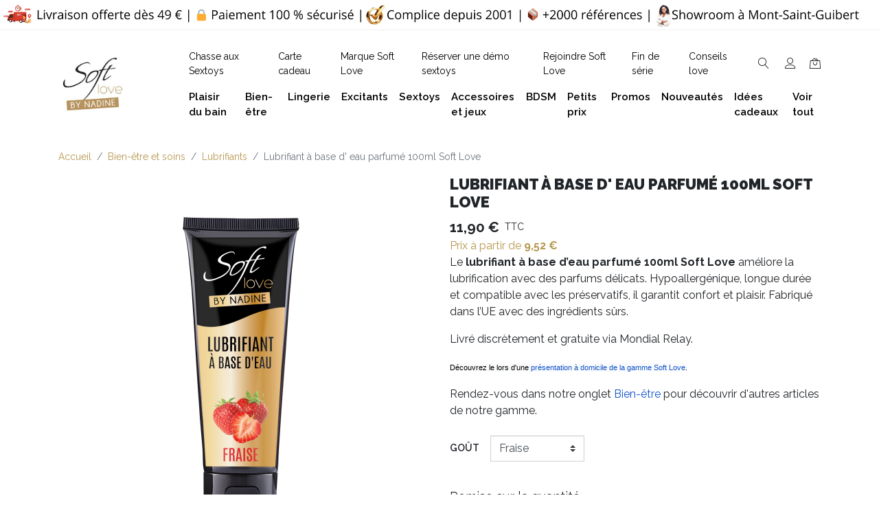

--- FILE ---
content_type: text/html; charset=utf-8
request_url: https://softlove.eu/lubrifiants/39864-lubrifiant-a-base-d-eau-parfume-100ml-soft-love.html
body_size: 43126
content:
<!doctype html>
<html lang="fr">

  <head>
    
      
    <link rel="preconnect" href="//fonts.gstatic.com/" crossorigin>
<link rel="preconnect" href="//ajax.googleapis.com" crossorigin>
<script type="text/javascript">
    WebFontConfig = {
        google: { families: [ 'Raleway:400,600,700,900' ] }
    };
    (function() {
        var wf = document.createElement('script');
        wf.src = 'https://ajax.googleapis.com/ajax/libs/webfont/1/webfont.js';
        wf.type = 'text/javascript';
        wf.async = 'true';
        var s = document.getElementsByTagName('script')[0];
        s.parentNode.insertBefore(wf, s);
    })(); </script>



    <meta charset="utf-8">


    <meta http-equiv="x-ua-compatible" content="ie=edge">



    <title>Lubrifiant à Base d&#039;Eau Parfumé 100ml - Soft Love</title>
    <meta name="description" content="Découvrez le lubrifiant à base d&#039;eau parfumé Soft Love : hypoallergénique, longue durée, et disponible en 3 parfums. Compatible préservatifs.">
    <meta name="keywords" content="">
            <meta name="robots" content="index,index">
            
            <link rel="canonical" href="https://softlove.eu/lubrifiants/39864-lubrifiant-a-base-d-eau-parfume-100ml-soft-love.html">
        
            

    
                  <meta name="twitter:title" content="Lubrifiant à Base d&#039;Eau Parfumé 100ml - Soft Love">
        <meta name="twitter:description" content="Découvrez le lubrifiant à base d&#039;eau parfumé Soft Love : hypoallergénique, longue durée, et disponible en 3 parfums. Compatible préservatifs. ">
        <meta name="twitter:image" content="https://softlove.eu/img/social/165210174888853.jpg">
        <meta name="twitter:card" content="summary_large_image">
                                            <script type='application/ld+json' class='ets-seo-schema-graph--main'>
            {"@context":"https://schema.org","@graph":[{"@type":"WebSite","@id":"https://softlove.eu/#website","url":"https://softlove.eu/","name":"By Nadine Events","potentialAction":{"@type":"SearchAction","target":"https://softlove.eu/search?s={search_term_string}","query-input":"required name=search_term_string"}},{"@type":"BreadcrumbList","@id":"https://softlove.eu/#breadcrumb","itemListElement":[{"@type":"ListItem","position":1,"item":{"@type":"WebPage","name":"Home","@id":"https://softlove.eu/","url":"https://softlove.eu/"}},{"@type":"ListItem","position":2,"item":{"@type":"WebPage","name":"Lubrifiants","@id":"https://softlove.eu/229-lubrifiants","url":"https://softlove.eu/229-lubrifiants"}},{"@type":"ListItem","position":3,"item":{"@type":"WebPage","name":"Lubrifiant \u00e0 base d' eau parfum\u00e9 100ml Soft Love","@id":"https://softlove.eu/lubrifiants/39864-lubrifiant-a-base-d-eau-parfume-100ml-soft-love.html","url":"https://softlove.eu/lubrifiants/39864-lubrifiant-a-base-d-eau-parfume-100ml-soft-love.html"}}]}]}
        </script>
    

    
<meta property="og:title" content="Lubrifiant à Base d&#039;Eau Parfumé 100ml - Soft Love"/>
<meta property="og:description" content="Découvrez le lubrifiant à base d&#039;eau parfumé Soft Love : hypoallergénique, longue durée, et disponible en 3 parfums. Compatible préservatifs."/>
<meta property="og:type" content="website"/>
<meta property="og:url" content="https://softlove.eu/lubrifiants/39864-lubrifiant-a-base-d-eau-parfume-100ml-soft-love.html"/>
<meta property="og:site_name" content="By Nadine Events"/>

  <meta property="og:type" content="product"/>
            <meta property="og:image" content="https://softlove.eu/8393-pdt_540/lubrifiant-a-base-d-eau-parfume-100ml-soft-love.jpg"/>
          <meta property="og:image" content="https://softlove.eu/8394-pdt_540/lubrifiant-a-base-d-eau-parfume-100ml-soft-love.jpg"/>
          <meta property="og:image" content="https://softlove.eu/8395-pdt_540/lubrifiant-a-base-d-eau-parfume-100ml-soft-love.jpg"/>
          <meta property="og:image" content="https://softlove.eu/8396-pdt_540/lubrifiant-a-base-d-eau-parfume-100ml-soft-love.jpg"/>
          <meta property="og:image" content="https://softlove.eu/8397-pdt_540/lubrifiant-a-base-d-eau-parfume-100ml-soft-love.jpg"/>
          <meta property="og:image" content="https://softlove.eu/8398-pdt_540/lubrifiant-a-base-d-eau-parfume-100ml-soft-love.jpg"/>
          <meta property="og:image" content="https://softlove.eu/8399-pdt_540/lubrifiant-a-base-d-eau-parfume-100ml-soft-love.jpg"/>
          <meta property="og:image" content="https://softlove.eu/8400-pdt_540/lubrifiant-a-base-d-eau-parfume-100ml-soft-love.jpg"/>
          <meta property="og:image" content="https://softlove.eu/8401-pdt_540/lubrifiant-a-base-d-eau-parfume-100ml-soft-love.jpg"/>
          <meta property="og:image" content="https://softlove.eu/8402-pdt_540/lubrifiant-a-base-d-eau-parfume-100ml-soft-love.jpg"/>
          <meta property="og:image" content="https://softlove.eu/8403-pdt_540/lubrifiant-a-base-d-eau-parfume-100ml-soft-love.jpg"/>
          <meta property="og:image" content="https://softlove.eu/8404-pdt_540/lubrifiant-a-base-d-eau-parfume-100ml-soft-love.jpg"/>
          <meta property="og:image" content="https://softlove.eu/13558-pdt_540/lubrifiant-a-base-d-eau-parfume-100ml-soft-love.jpg"/>
          <meta property="og:image" content="https://softlove.eu/13559-pdt_540/lubrifiant-a-base-d-eau-parfume-100ml-soft-love.jpg"/>
          <meta property="og:image" content="https://softlove.eu/13560-pdt_540/lubrifiant-a-base-d-eau-parfume-100ml-soft-love.jpg"/>
          <meta property="og:image" content="https://softlove.eu/13638-pdt_540/lubrifiant-a-base-d-eau-parfume-100ml-soft-love.jpg"/>
        <meta property="og:image:height" content="1080"/>
    <meta property="og:image:width" content="1080"/>

        <meta property="product:price:amount" content="11.9" />
    <meta property="product:price:currency" content="EUR" />
            <meta property="product:brand" content="Soft Love" />
    <meta property="og:availability" content="instock" />
<script type="application/ld+json">
{
    "@context" : "http://schema.org",
    "@type" : "Organization",
    "name" : "By Nadine Events",
    "url" : "https://softlove.eu/",
    "logo" : {
        "@type":"ImageObject",
        "url":"https://softlove.eu/img/soft-love-logo-1655716348.jpg"
    }
}

</script>

<script type="application/ld+json">
{
    "@context":"http://schema.org",
    "@type":"WebPage",
    "isPartOf": {
        "@type":"WebSite",
        "url":  "https://softlove.eu/",
        "name": "By Nadine Events"
    },
    "name": "Lubrifiant à Base d&#039;Eau Parfumé 100ml - Soft Love",
    "url":  "https://softlove.eu/lubrifiants/39864-lubrifiant-a-base-d-eau-parfume-100ml-soft-love.html"
}


</script>
    <script type="application/ld+json">
    {
    "@context": "http://schema.org/",
    "@type": "Product",
    "name": "Lubrifiant à base d&#039; eau parfumé 100ml Soft Love",
    "description": "Découvrez le lubrifiant à base d&#039;eau parfumé Soft Love : hypoallergénique, longue durée, et disponible en 3 parfums. Compatible préservatifs.",
    "category": "Lubrifiants",
    "image" :"https://softlove.eu/8393-home_default/lubrifiant-a-base-d-eau-parfume-100ml-soft-love.jpg",    "sku": "Softlove-0012",          "mpn": "Softlove-0012",
        "brand": {
        "@type": "Thing",
        "name": "Soft Love"
    },                  "offers": {
        "@type": "Offer",
        "priceCurrency": "EUR",
        "name": "Lubrifiant à base d&#039; eau parfumé 100ml Soft Love",
        "price": "11.9",
        "url": "https://softlove.eu/lubrifiants/39864-128054-lubrifiant-a-base-d-eau-parfume-100ml-soft-love.html#/666-gout-fraise",
        "priceValidUntil": "2026-02-06",
                "image": ["https://softlove.eu/8393-pdt_540/lubrifiant-a-base-d-eau-parfume-100ml-soft-love.jpg","https://softlove.eu/8394-pdt_540/lubrifiant-a-base-d-eau-parfume-100ml-soft-love.jpg","https://softlove.eu/8395-pdt_540/lubrifiant-a-base-d-eau-parfume-100ml-soft-love.jpg","https://softlove.eu/8396-pdt_540/lubrifiant-a-base-d-eau-parfume-100ml-soft-love.jpg","https://softlove.eu/8397-pdt_540/lubrifiant-a-base-d-eau-parfume-100ml-soft-love.jpg","https://softlove.eu/8398-pdt_540/lubrifiant-a-base-d-eau-parfume-100ml-soft-love.jpg","https://softlove.eu/8399-pdt_540/lubrifiant-a-base-d-eau-parfume-100ml-soft-love.jpg","https://softlove.eu/8400-pdt_540/lubrifiant-a-base-d-eau-parfume-100ml-soft-love.jpg","https://softlove.eu/8401-pdt_540/lubrifiant-a-base-d-eau-parfume-100ml-soft-love.jpg","https://softlove.eu/8402-pdt_540/lubrifiant-a-base-d-eau-parfume-100ml-soft-love.jpg","https://softlove.eu/8403-pdt_540/lubrifiant-a-base-d-eau-parfume-100ml-soft-love.jpg","https://softlove.eu/8404-pdt_540/lubrifiant-a-base-d-eau-parfume-100ml-soft-love.jpg","https://softlove.eu/13558-pdt_540/lubrifiant-a-base-d-eau-parfume-100ml-soft-love.jpg","https://softlove.eu/13559-pdt_540/lubrifiant-a-base-d-eau-parfume-100ml-soft-love.jpg","https://softlove.eu/13560-pdt_540/lubrifiant-a-base-d-eau-parfume-100ml-soft-love.jpg","https://softlove.eu/13638-pdt_540/lubrifiant-a-base-d-eau-parfume-100ml-soft-love.jpg"],
                          "mpn": "Softlove-0012",
                "sku": "Softlove-0012",
                        "availability": "http://schema.org/InStock",
        "seller": {
            "@type": "Organization",
            "name": "By Nadine Events"
        }
    }
    
}


    </script>
<script type="application/ld+json">
    {
    "@context": "https://schema.org",
    "@type": "BreadcrumbList",
    "itemListElement": [
        {
    "@type": "ListItem",
    "position": 1,
    "name": "Accueil",
    "item": "https://softlove.eu/"
    },        {
    "@type": "ListItem",
    "position": 2,
    "name": "Bien-être et soins",
    "item": "https://softlove.eu/189-bien-etre-et-soins"
    },        {
    "@type": "ListItem",
    "position": 3,
    "name": "Lubrifiants",
    "item": "https://softlove.eu/229-lubrifiants"
    },        {
    "@type": "ListItem",
    "position": 4,
    "name": "Lubrifiant à base d&#039; eau parfumé 100ml Soft Love",
    "item": "https://softlove.eu/lubrifiants/39864-lubrifiant-a-base-d-eau-parfume-100ml-soft-love.html"
    }    ]
    }
    </script>

    



    <meta name="viewport" content="width=device-width, initial-scale=1">



    <link rel="icon" type="image/vnd.microsoft.icon" href="https://softlove.eu/img/favicon.ico?1754350432">
    <link rel="shortcut icon" type="image/x-icon" href="https://softlove.eu/img/favicon.ico?1754350432">



    


    	

  <script type="text/javascript">
        var ASSearchUrl = "https:\/\/softlove.eu\/module\/pm_advancedsearch4\/advancedsearch4";
        var ETS_ABANCART_BACKGROUND_COLOR = "#b38b38";
        var ETS_ABANCART_BROWSER_TAB_ENABLED = 1;
        var ETS_ABANCART_CAMPAIGNS = false;
        var ETS_ABANCART_CLOSE_TITLE = "Fermer";
        var ETS_ABANCART_COOKIE_CAMPAIGNS = [];
        var ETS_ABANCART_COPIED_MESSAGE = "Copi\u00e9";
        var ETS_ABANCART_HAS_BROWSER = false;
        var ETS_ABANCART_LINK_AJAX = "https:\/\/softlove.eu\/module\/ets_abandonedcart\/request";
        var ETS_ABANCART_LINK_SHOPPING_CART = "https:\/\/softlove.eu\/my-shopping-carts";
        var ETS_ABANCART_PRODUCT_TOTAL = 0;
        var ETS_ABANCART_SUPERSPEED_ENABLED = 0;
        var ETS_ABANCART_TEXT_COLOR = "#ffffff";
        var ETS_AC_LINK_SUBMIT_LEAD_FORM = "https:\/\/softlove.eu\/lead\/";
        var MONDIALRELAY_ADDRESS_OPC = false;
        var MONDIALRELAY_AJAX_CHECKOUT_URL = "https:\/\/softlove.eu\/module\/mondialrelay\/ajaxCheckout";
        var MONDIALRELAY_CARRIER_METHODS = [];
        var MONDIALRELAY_COUNTRY_ISO = "";
        var MONDIALRELAY_DISPLAY_MAP = "1";
        var MONDIALRELAY_ENSEIGNE = "CC22VYGX";
        var MONDIALRELAY_NATIVE_RELAY_CARRIERS_IDS = [];
        var MONDIALRELAY_NO_SELECTION_ERROR = "Veuillez s\u00e9lectionner un Point Relais.";
        var MONDIALRELAY_POSTCODE = "";
        var MONDIALRELAY_SAVE_RELAY_ERROR = "Une erreur inconnue s'est produite; votre Point Relais s\u00e9lectionn\u00e9 n'a pas pu \u00eatre enregistr\u00e9.";
        var MONDIALRELAY_SELECTED_RELAY_IDENTIFIER = null;
        var adtm_activeLink = {"id":229,"type":"category"};
        var adtm_isToggleMode = false;
        var adtm_menuHamburgerSelector = "#menu-icon, .menu-icon";
        var adtm_stickyOnMobile = false;
        var ap5_bootstrapTheme = true;
        var ap5_cartPackProducts = [];
        var ap5_displayMode = "simple";
        var ap5_isPS16 = true;
        var ap5_modalErrorTitle = "Une erreur est survenue";
        var as4_orderBySalesAsc = "Meilleures ventes en dernier";
        var as4_orderBySalesDesc = "Meilleures ventes en premier";
        var cart_page_redirect_link = "\/\/softlove.eu\/panier?action=show";
        var cart_url = "https:\/\/softlove.eu\/panier";
        var giftIncart = 0;
        var gift_controller_url = "https:\/\/softlove.eu\/module\/mdgiftproduct\/FreeGiftproducts";
        var hiGiftWrappingProducts = [];
        var isVersionGreaterOrEqualTo177 = 1;
        var is_gift_product = false;
        var md_blockcart_line_sel = "";
        var md_current_currency = "\u20ac";
        var md_gift_addition_type = "checking_gift";
        var md_gift_color = "#d0af53";
        var md_gift_layout = "standard";
        var md_gift_price_display = "free_label";
        var md_gift_required = 0;
        var md_hide_qty_count = 1;
        var md_msg_gift_added = "Cadeau ajout\u00e9 avec succ\u00e8s \u00e0 votre panier";
        var md_msg_required_gift = "Veuillez choisir votre cadeau";
        var md_number_gift = 4;
        var md_prd_add_cart_sel = ".product-add-to-cart";
        var md_text_free = "Gratuit";
        var md_text_gift = "Offert par Soft Love";
        var mdgSecureKey = "be59be4aeb724217f19917428aa59add";
        var mollieSubAjaxUrl = "https:\/\/softlove.eu\/module\/mollie\/ajax";
        var msg_maximum_gift = "Vous ne pouvez pas ajouter plus de max_gift gift_s_, veuillez ajuster vos choix";
        var not_available_msg = "This product is no longer in stock with these options\t";
        var pageId = "product";
        var presta_buyagain_process_url = "https:\/\/softlove.eu\/module\/prestabuyagain\/process";
        var presta_cart_url = "https:\/\/softlove.eu\/panier?action=show";
        var presta_current_page = "product";
        var presta_rvp_slider_start = "9";
        var prestashop = {"cart":{"products":[],"totals":{"total":{"type":"total","label":"Total","amount":0,"value":"0,00\u00a0\u20ac"},"total_including_tax":{"type":"total","label":"Total TTC","amount":0,"value":"0,00\u00a0\u20ac"},"total_excluding_tax":{"type":"total","label":"Total HT :","amount":0,"value":"0,00\u00a0\u20ac"}},"subtotals":{"products":{"type":"products","label":"Sous-total","amount":0,"value":"0,00\u00a0\u20ac"},"discounts":null,"shipping":{"type":"shipping","label":"Livraison","amount":0,"value":""},"tax":null},"products_count":0,"summary_string":"0 articles","vouchers":{"allowed":1,"added":[]},"discounts":[{"id_cart_rule":"20525","id_customer":"0","date_from":"2022-07-19 09:00:00","date_to":"2070-08-31 09:00:00","description":"Non cumulable avec les promotions d\u00e9j\u00e0 appliqu\u00e9es sur certains produits","quantity":"99999551","quantity_per_user":"1000","priority":"1","partial_use":"0","code":"SOFT10","minimum_amount":"100.000000","minimum_amount_tax":"1","minimum_amount_currency":"1","minimum_amount_shipping":"0","country_restriction":"0","carrier_restriction":"0","group_restriction":"0","cart_rule_restriction":"1","product_restriction":"0","shop_restriction":"0","free_shipping":"0","reduction_percent":"10.00","reduction_amount":"0.000000","reduction_tax":"0","reduction_currency":"1","reduction_product":"0","reduction_exclude_special":"1","gift_product":"0","gift_product_attribute":"0","highlight":"1","active":"1","date_add":"2022-07-19 09:05:52","date_upd":"2026-01-18 15:29:07","id_lang":"1","name":"-10% \u00e0 partir de 100\u20ac (hors promos)","quantity_for_user":1000},{"id_cart_rule":"20526","id_customer":"0","date_from":"2022-07-19 09:00:00","date_to":"2070-08-31 09:00:00","description":"Non cumulable avec les promotions d\u00e9j\u00e0 appliqu\u00e9es sur certains produits","quantity":"537","quantity_per_user":"1000","priority":"1","partial_use":"0","code":"SOFT5","minimum_amount":"69.000000","minimum_amount_tax":"1","minimum_amount_currency":"1","minimum_amount_shipping":"0","country_restriction":"0","carrier_restriction":"0","group_restriction":"0","cart_rule_restriction":"1","product_restriction":"0","shop_restriction":"0","free_shipping":"0","reduction_percent":"5.00","reduction_amount":"0.000000","reduction_tax":"0","reduction_currency":"1","reduction_product":"0","reduction_exclude_special":"1","gift_product":"0","gift_product_attribute":"0","highlight":"1","active":"1","date_add":"2022-07-19 09:09:22","date_upd":"2026-01-20 21:12:35","id_lang":"1","name":"-5% \u00e0 partir de 69\u20ac (hors promos)","quantity_for_user":1000},{"id_cart_rule":"21995","id_customer":"0","date_from":"2023-06-28 01:00:00","date_to":"2070-08-31 23:59:00","description":"","quantity":"999689","quantity_per_user":"10000000","priority":"2","partial_use":"0","code":"","minimum_amount":"0.000000","minimum_amount_tax":"0","minimum_amount_currency":"1","minimum_amount_shipping":"0","country_restriction":"0","carrier_restriction":"1","group_restriction":"0","cart_rule_restriction":"1","product_restriction":"1","shop_restriction":"0","free_shipping":"1","reduction_percent":"0.00","reduction_amount":"0.000000","reduction_tax":"0","reduction_currency":"1","reduction_product":"0","reduction_exclude_special":"0","gift_product":"0","gift_product_attribute":"0","highlight":"1","active":"1","date_add":"2023-06-28 01:42:12","date_upd":"2026-01-19 21:19:24","id_lang":"1","name":"Frais de livraison offerts en Point Relay Mondial Relay (hors demo)","quantity_for_user":10000000}],"minimalPurchase":0,"minimalPurchaseRequired":""},"currency":{"name":"Euro","iso_code":"EUR","iso_code_num":"978","sign":"\u20ac"},"customer":{"lastname":null,"firstname":null,"email":null,"birthday":null,"newsletter":null,"newsletter_date_add":null,"optin":null,"website":null,"company":null,"siret":null,"ape":null,"is_logged":false,"gender":{"type":null,"name":null},"addresses":[]},"language":{"name":"Fran\u00e7ais (French)","iso_code":"fr","locale":"fr-FR","language_code":"fr","is_rtl":"0","date_format_lite":"d\/m\/Y","date_format_full":"d\/m\/Y H:i:s","id":1},"page":{"title":"","canonical":null,"meta":{"title":"Lubrifiant \u00e0 Base d'Eau Parfum\u00e9 100ml - Soft Love","description":"D\u00e9couvrez le lubrifiant \u00e0 base d'eau parfum\u00e9 Soft Love : hypoallerg\u00e9nique, longue dur\u00e9e, et disponible en 3 parfums. Compatible pr\u00e9servatifs.","keywords":"","robots":"index"},"page_name":"product","body_classes":{"lang-fr":true,"lang-rtl":false,"country-BE":true,"currency-EUR":true,"layout-full-width":true,"page-product":true,"tax-display-enabled":true,"product-id-39864":true,"product-Lubrifiant \u00e0 base d' eau parfum\u00e9 100ml Soft Love":true,"product-id-category-229":true,"product-id-manufacturer-47":true,"product-id-supplier-0":true,"product-available-for-order":true},"admin_notifications":[]},"shop":{"name":"By Nadine Events","logo":"https:\/\/softlove.eu\/img\/soft-love-logo-1655716348.jpg","stores_icon":"https:\/\/softlove.eu\/img\/logo_stores.png","favicon":"https:\/\/softlove.eu\/img\/favicon.ico"},"urls":{"base_url":"https:\/\/softlove.eu\/","current_url":"https:\/\/softlove.eu\/lubrifiants\/39864-lubrifiant-a-base-d-eau-parfume-100ml-soft-love.html","shop_domain_url":"https:\/\/softlove.eu","img_ps_url":"https:\/\/softlove.eu\/img\/","img_cat_url":"https:\/\/softlove.eu\/img\/c\/","img_lang_url":"https:\/\/softlove.eu\/img\/l\/","img_prod_url":"https:\/\/softlove.eu\/img\/p\/","img_manu_url":"https:\/\/softlove.eu\/img\/m\/","img_sup_url":"https:\/\/softlove.eu\/img\/su\/","img_ship_url":"https:\/\/softlove.eu\/img\/s\/","img_store_url":"https:\/\/softlove.eu\/img\/st\/","img_col_url":"https:\/\/softlove.eu\/img\/co\/","img_url":"https:\/\/softlove.eu\/themes\/softlove\/assets\/img\/","css_url":"https:\/\/softlove.eu\/themes\/softlove\/assets\/css\/","js_url":"https:\/\/softlove.eu\/themes\/softlove\/assets\/js\/","pic_url":"https:\/\/softlove.eu\/upload\/","pages":{"address":"https:\/\/softlove.eu\/adresse","addresses":"https:\/\/softlove.eu\/adresses","authentication":"https:\/\/softlove.eu\/connexion","cart":"https:\/\/softlove.eu\/panier","category":"https:\/\/softlove.eu\/index.php?controller=category","cms":"https:\/\/softlove.eu\/index.php?controller=cms","contact":"https:\/\/softlove.eu\/nous-contacter","discount":"https:\/\/softlove.eu\/reduction","guest_tracking":"https:\/\/softlove.eu\/suivi-commande-invite","history":"https:\/\/softlove.eu\/historique-commandes","identity":"https:\/\/softlove.eu\/identite","index":"https:\/\/softlove.eu\/","my_account":"https:\/\/softlove.eu\/mon-compte","order_confirmation":"https:\/\/softlove.eu\/confirmation-commande","order_detail":"https:\/\/softlove.eu\/index.php?controller=order-detail","order_follow":"https:\/\/softlove.eu\/suivi-commande","order":"https:\/\/softlove.eu\/commande","order_return":"https:\/\/softlove.eu\/index.php?controller=order-return","order_slip":"https:\/\/softlove.eu\/avoirs","pagenotfound":"https:\/\/softlove.eu\/page-introuvable","password":"https:\/\/softlove.eu\/recuperation-mot-de-passe","pdf_invoice":"https:\/\/softlove.eu\/index.php?controller=pdf-invoice","pdf_order_return":"https:\/\/softlove.eu\/index.php?controller=pdf-order-return","pdf_order_slip":"https:\/\/softlove.eu\/index.php?controller=pdf-order-slip","prices_drop":"https:\/\/softlove.eu\/promotions","product":"https:\/\/softlove.eu\/index.php?controller=product","search":"https:\/\/softlove.eu\/recherche","sitemap":"https:\/\/softlove.eu\/plan-site","stores":"https:\/\/softlove.eu\/index.php?controller=stores","supplier":"https:\/\/softlove.eu\/fournisseur","register":"https:\/\/softlove.eu\/connexion?create_account=1&back=","order_login":"https:\/\/softlove.eu\/commande?login=1"},"alternative_langs":[],"theme_assets":"\/themes\/softlove\/assets\/","actions":{"logout":"https:\/\/softlove.eu\/?mylogout="},"no_picture_image":{"bySize":{"small_default":{"url":"https:\/\/softlove.eu\/img\/p\/fr-default-small_default.jpg","width":98,"height":98},"cart_default":{"url":"https:\/\/softlove.eu\/img\/p\/fr-default-cart_default.jpg","width":125,"height":125},"pdt_180":{"url":"https:\/\/softlove.eu\/img\/p\/fr-default-pdt_180.jpg","width":180,"height":180},"home_default":{"url":"https:\/\/softlove.eu\/img\/p\/fr-default-home_default.jpg","width":250,"height":250},"pdt_300":{"url":"https:\/\/softlove.eu\/img\/p\/fr-default-pdt_300.jpg","width":300,"height":300},"pdt_360":{"url":"https:\/\/softlove.eu\/img\/p\/fr-default-pdt_360.jpg","width":360,"height":360},"medium_default":{"url":"https:\/\/softlove.eu\/img\/p\/fr-default-medium_default.jpg","width":452,"height":452},"large_default":{"url":"https:\/\/softlove.eu\/img\/p\/fr-default-large_default.jpg","width":800,"height":800},"pdt_540":{"url":"https:\/\/softlove.eu\/img\/p\/fr-default-pdt_540.jpg","width":1080,"height":1080}},"small":{"url":"https:\/\/softlove.eu\/img\/p\/fr-default-small_default.jpg","width":98,"height":98},"medium":{"url":"https:\/\/softlove.eu\/img\/p\/fr-default-pdt_300.jpg","width":300,"height":300},"large":{"url":"https:\/\/softlove.eu\/img\/p\/fr-default-pdt_540.jpg","width":1080,"height":1080},"legend":""}},"configuration":{"display_taxes_label":true,"display_prices_tax_incl":true,"is_catalog":false,"show_prices":true,"opt_in":{"partner":true},"quantity_discount":{"type":"discount","label":"Remise sur prix unitaire"},"voucher_enabled":1,"return_enabled":0},"field_required":[],"breadcrumb":{"links":[{"title":"Accueil","url":"https:\/\/softlove.eu\/"},{"title":"Bien-\u00eatre et soins","url":"https:\/\/softlove.eu\/189-bien-etre-et-soins"},{"title":"Lubrifiants","url":"https:\/\/softlove.eu\/229-lubrifiants"},{"title":"Lubrifiant \u00e0 base d' eau parfum\u00e9 100ml Soft Love","url":"https:\/\/softlove.eu\/lubrifiants\/39864-lubrifiant-a-base-d-eau-parfume-100ml-soft-love.html"}],"count":4},"link":{"protocol_link":"https:\/\/","protocol_content":"https:\/\/"},"time":1769079974,"static_token":"a713f41cecae9fb0d3ba5b2f46f39211","token":"8238e10bdbbec6f9b335862943d88359","debug":false};
        var psemailsubscription_subscription = "https:\/\/softlove.eu\/module\/ps_emailsubscription\/subscription";
        var psr_icon_color = "#B7974F";
        var tf_shopping_ajax = "https:\/\/softlove.eu\/module\/ps_shoppingcart\/ajax";
        var token = "a713f41cecae9fb0d3ba5b2f46f39211";
        var wpk_abfd_show_free_shipping = "0";
      </script>

		<link rel="stylesheet" href="https://softlove.eu/themes/softlove/assets/css/theme.css" media="all">
		<link rel="stylesheet" href="https://softlove.eu/modules/blockreassurance/views/dist/front.css" media="all">
		<link rel="stylesheet" href="https://softlove.eu/modules/ps_socialfollow/views/css/ps_socialfollow.css" media="all">
		<link rel="stylesheet" href="https://softlove.eu/modules/mondialrelay/views/css/front/checkout.css" media="all">
		<link rel="stylesheet" href="https://softlove.eu/modules/creativeelements/views/lib/animations/animations.min.css?v=2.10.1" media="all">
		<link rel="stylesheet" href="https://softlove.eu/modules/creativeelements/views/css/frontend.min.css?v=2.10.1" media="all">
		<link rel="stylesheet" href="https://softlove.eu/modules/creativeelements/views/lib/ceicons/ceicons.min.css?v=2.10.1" media="all">
		<link rel="stylesheet" href="https://softlove.eu/themes/softlove/modules/prestablog/views/css/grid-for-1-7-module.css" media="all">
		<link rel="stylesheet" href="https://softlove.eu/themes/softlove/modules/prestablog/views/css/grid-for-1-7-module-widget.css" media="all">
		<link rel="stylesheet" href="https://softlove.eu/themes/softlove/modules/prestablog/views/css/blog1.css" media="all">
		<link rel="stylesheet" href="https://softlove.eu/themes/softlove/modules/pm_advancedtopmenu/views/css/pm_advancedtopmenu_base.css" media="all">
		<link rel="stylesheet" href="https://softlove.eu/themes/softlove/modules/pm_advancedtopmenu/views/css/pm_advancedtopmenu_product.css" media="all">
		<link rel="stylesheet" href="https://softlove.eu/themes/softlove/modules/pm_advancedtopmenu/views/css/pm_advancedtopmenu_global-1.css" media="all">
		<link rel="stylesheet" href="https://softlove.eu/themes/softlove/modules/pm_advancedtopmenu/views/css/pm_advancedtopmenu_advanced-1.css" media="all">
		<link rel="stylesheet" href="https://softlove.eu/themes/softlove/modules/pm_advancedtopmenu/views/css/pm_advancedtopmenu-1.css" media="all">
		<link rel="stylesheet" href="https://softlove.eu/modules/ets_seo/views/css/front.css" media="all">
		<link rel="stylesheet" href="https://softlove.eu/themes/softlove/modules/pm_advancedpack/views/css/owl.carousel.min.css" media="all">
		<link rel="stylesheet" href="https://softlove.eu/themes/softlove/modules/pm_advancedpack/views/css/animate.min.css" media="all">
		<link rel="stylesheet" href="https://softlove.eu/modules/pm_advancedpack/views/css/dynamic-1.css" media="all">
		<link rel="stylesheet" href="https://softlove.eu/themes/softlove/modules/pm_advancedpack/views/css/product-footer-17.css" media="all">
		<link rel="stylesheet" href="https://softlove.eu/themes/softlove/modules/productcomments/views/css/productcomments.css" media="all">
		<link rel="stylesheet" href="https://softlove.eu/themes/softlove/modules/ets_abandonedcart/views/css/abancart.css" media="all">
		<link rel="stylesheet" href="https://softlove.eu/modules/selltickets/views/css/selltickets-17.css" media="all">
		<link rel="stylesheet" href="https://softlove.eu/modules/mdgiftproduct/views/css/front.css" media="all">
		<link rel="stylesheet" href="https://softlove.eu/modules/hiadvancedgiftwrapping/views/css/front.css" media="all">
		<link rel="stylesheet" href="https://softlove.eu/modules/changepriceqty//views/css/front.css" media="all">
		<link rel="stylesheet" href="https://softlove.eu/modules/pricefrom/views/css/pricefrom17.css" media="all">
		<link rel="stylesheet" href="https://softlove.eu/modules/pricefrom/views/css/pricefrom-custom-1699628139.css" media="all">
		<link rel="stylesheet" href="https://softlove.eu/js/jquery/ui/themes/base/minified/jquery-ui.min.css" media="all">
		<link rel="stylesheet" href="https://softlove.eu/js/jquery/ui/themes/base/minified/jquery.ui.theme.min.css" media="all">
		<link rel="stylesheet" href="https://softlove.eu/js/jquery/plugins/growl/jquery.growl.css" media="all">
		<link rel="stylesheet" href="https://softlove.eu/js/jquery/plugins/fancybox/jquery.fancybox.css" media="all">
		<link rel="stylesheet" href="https://softlove.eu/themes/softlove/modules/ps_imageslider/css/homeslider.css" media="all">
		<link rel="stylesheet" href="https://softlove.eu/themes/softlove/modules/combinationsincatalog/views/css/ps17/style.css" media="all">
		<link rel="stylesheet" href="https://softlove.eu/modules/ps_searchbarjqauto/views/css/jquery.auto-complete.css" media="all">
		<link rel="stylesheet" href="https://softlove.eu/themes/softlove/modules/amountbeforefreedelivery/views/css/amountbeforefreedelivery.css" media="all">
		<link rel="stylesheet" href="https://softlove.eu/js/jquery/plugins/timepicker/jquery-ui-timepicker-addon.css" media="all">
		<link rel="stylesheet" href="https://softlove.eu/js/jquery/ui/themes/base/jquery.ui.core.css" media="all">
		<link rel="stylesheet" href="https://softlove.eu/modules/pm_advancedsearch4/views/css/pm_advancedsearch4-17.css" media="all">
		<link rel="stylesheet" href="https://softlove.eu/modules/pm_advancedsearch4/views/css/pm_advancedsearch4_dynamic.css" media="all">
		<link rel="stylesheet" href="https://softlove.eu/modules/pm_advancedsearch4/views/css/selectize/selectize.css" media="all">
		<link rel="stylesheet" href="https://softlove.eu/modules/prestabuyagain/views/css/front/presta_buyagain_product.css" media="all">
		<link rel="stylesheet" href="https://softlove.eu/modules/prestabuyagain/views/css/front/datatables.min.css" media="all">
		<link rel="stylesheet" href="https://softlove.eu/themes/softlove/assets/css/custom.css" media="all">
	
	


	<script>
			var ceFrontendConfig = {"environmentMode":{"edit":false,"wpPreview":false},"is_rtl":false,"breakpoints":{"xs":0,"sm":480,"md":768,"lg":1025,"xl":1440,"xxl":1600},"version":"2.10.1","urls":{"assets":"\/modules\/creativeelements\/views\/"},"productQuickView":0,"settings":{"page":[],"general":{"elementor_global_image_lightbox":"1","elementor_lightbox_enable_counter":"yes","elementor_lightbox_enable_fullscreen":"yes","elementor_lightbox_enable_zoom":"yes","elementor_lightbox_title_src":"title","elementor_lightbox_description_src":"caption"},"editorPreferences":[]},"post":{"id":"39864030101","title":"Lubrifiant%20%C3%A0%20base%20d%27%20eau%20parfum%C3%A9%20100ml%20Soft%20Love","excerpt":""}};
		</script>
        <link rel="preload" href="/modules/creativeelements/views/lib/ceicons/fonts/ceicons.woff2?8goggd" as="font" type="font/woff2" crossorigin>
        

<meta property="fb:app_id" content="323959879816351"/>

<!-- Google tag (gtag.js) -->
<script async src="https://www.googletagmanager.com/gtag/js?id=G-EQ2459Q2SJ"></script>


    <script>
        window.dataLayer = window.dataLayer || [];

        function gtag() {
            dataLayer.push(arguments);
        }

        gtag('js', new Date());

        gtag('config', 'G-EQ2459Q2SJ');
        gtag('config', 'AW-1047616134');
    </script>




<!-- Hotjar Tracking Code for https://www.softlove.eu/  --> 
<script>

(function(h,o,t,j,a,r){ h.hj=h.hj||function(){(h.hj.q=h.hj.q||[]).push(arguments)}; h._hjSettings={hjid:2110816,hjsv:6}; a=o.getElementsByTagName('head')[0]; r=o.createElement('script');r.async=1; r.src=t+h._hjSettings.hjid+j+h._hjSettings.hjsv; a.appendChild(r); })(window,document,'https://static.hotjar.com/c/hotjar-','.js?sv= '); 

</script>

<!-- chimpstatic  --> 

<script id="mcjs">!function(c,h,i,m,p){m=c.createElement(h),p=c.getElementsByTagName(h)[0],m.async=1,m.src=i,p.parentNode.insertBefore(m,p)}(document,"script","https://chimpstatic.com/mcjs-connected/js/users/b0ed57029bd6fa82c3f46a761/72abfd1cbdedfef24f5be3cea.js");</script>




    <!-- Module LGTagManager: GOOGLE TAG MANAGER -->

<script type="text/javascript">
            window.dataLayer = window.dataLayer || [];
    
    var gtm = "GTM-KV2Q9KR";

    
    (function(w,d,s,l,i){
        w[l]=w[l]||[];w[l].push({'gtm.start':
            new Date().getTime(),event:'gtm.js'});var f=d.getElementsByTagName(s)[0],
        j=d.createElement(s),dl=l!='dataLayer'?'&l='+l:'';j.async=true;j.src=
        '//www.googletagmanager.com/gtm.js?id='+i;f.parentNode.insertBefore(j,f);
    })(window,document,'script','dataLayer',gtm);
    
</script>
<!-- Global site tag (gtag.js) - Google Analytics -->
<script type="text/javascript" defer src="https://www.googletagmanager.com/gtag/js?id=G-EQ2459Q2SJ"></script>
<script type="text/javascript">
  window.dataLayer = window.dataLayer || [];
  function gtag(){dataLayer.push(arguments);}
  gtag('js', new Date());
  gtag('config', 'G-EQ2459Q2SJ', {
        });
</script>
<script type="text/javascript">
  gtag('event', 'view_item', {
    currency: 'EUR',
    items: [
        {
      item_id: '39864',
      item_name: 'Lubrifiant à base d\&#039; eau parfumé 100ml Soft Love',
      discount: 0,
      affiliation: 'By Nadine Events',
      item_brand: 'Soft Love',
      item_category: 'Lubrifiants',
      item_variant: '',
      price: 11.9,
      currency: 'EUR',
      quantity: 1
    }        ],
    value: 11.9
  });
</script>

<meta id="js-lg-gtm-tracking-conf" data-tracking-data="%7B%22context%22%3A%7B%22browser%22%3A%7B%22device_type%22%3A1%7D%2C%22localization%22%3A%7B%22id_country%22%3A3%2C%22country_code%22%3A%22BE%22%2C%22id_currency%22%3A1%2C%22currency_code%22%3A%22EUR%22%2C%22id_lang%22%3A1%2C%22lang_code%22%3A%22fr%22%7D%2C%22page%22%3A%7B%22controller_name%22%3A%22product%22%2C%22products_per_page%22%3A20%7D%2C%22shop%22%3A%7B%22id_shop%22%3A1%2C%22shop_name%22%3A%22Soft%20Love%22%2C%22base_dir%22%3A%22https%3A%5C%2F%5C%2Fsoftlove.eu%5C%2F%22%7D%2C%22tracking_module%22%3A%7B%22module_name%22%3A%22lgtagmanager%22%2C%22checkout_module%22%3A%7B%22module%22%3A%22default%22%2C%22controller%22%3A%22order%22%7D%2C%22service_version%22%3A%2217%22%2C%22token%22%3A%22lgtagmanager2.1.0By%20Nadine%20Events%22%7D%2C%22user%22%3A%5B%5D%7D%2C%22optimize%22%3A%7B%22tracking_id%22%3A%22%22%2C%22is_async%22%3A%22%22%2C%22hiding_class_name%22%3A%22%22%2C%22hiding_timeout%22%3A%22%22%7D%2C%22ga4%22%3A%7B%22tracking_id%22%3A%22G-EQ2459Q2SJ%22%2C%22is_url_passthrough%22%3A%22%22%2C%22is_data_import%22%3Afalse%2C%22api_secret_key%22%3A%22%22%7D%2C%22gads%22%3A%7B%22tracking_id%22%3A%22%22%2C%22merchant_id%22%3A%22%22%2C%22conversion_labels%22%3A%7B%22purchase%22%3Afalse%7D%7D%2C%22gtm%22%3A%7B%22tracking_id%22%3A%22GTM-KV2Q9KR%22%7D%7D">
<script type="text/javascript" data-keepinline="true" data-cfasync="false" src="/modules/lgtagmanager/views/js/tracking.js?v=2.0.2"></script><script type="text/javascript">
//<![CDATA[
	var combinationsInCatalogData = JSON.parse('{\"show_in_popular\":\"1\",\"show_in_category\":\"1\",\"show_in_search\":\"1\",\"show_in_related\":\"1\",\"display_add_to_cart\":\"1\",\"show_quantity\":\"1\",\"button_out_of_stock\":{\"1\":\"En rupture de stock\"},\"combinations_display_type\":\"0\",\"show_attributes_labels\":\"0\",\"show_color_as_labels\":\"0\",\"show_out_of_stock\":\"1\",\"show_price_for_combination\":\"0\",\"show_advanced_options\":\"1\",\"miniature_root_path\":\".product-miniature\",\"miniature_thumbnail_container_path\":\".thumbnail-container\",\"miniature_thumbnail_image_path\":\".thumbnail-container img\",\"miniature_price_path\":\".price\",\"miniature_old_price_path\":\".regular-price\"}');
	var advancedFormFields = JSON.parse('[{\"type\":\"text\",\"label\":\"Localisation de la miniature de produit\",\"name\":\"miniature_root_path\",\"class\":\"miniatureRootPath\",\"required\":false,\"lang\":false,\"desc\":\"Vous pouvez r\\u00e9gler la localisation de la miniature de produit\",\"init_value\":\".product-miniature\"},{\"type\":\"text\",\"label\":\"Localisation de la miniature de produit\",\"name\":\"miniature_thumbnail_container_path\",\"class\":\"miniatureThumbnailContainerPath\",\"required\":false,\"lang\":false,\"desc\":\"Vous pouvez r\\u00e9gler la localisation de la miniature de produit\",\"init_value\":\".thumbnail-container\"},{\"type\":\"text\",\"label\":\"Localisation de l\\u2019affichage du produit\",\"name\":\"miniature_thumbnail_image_path\",\"class\":\"miniatureThumbnailImagePath\",\"required\":false,\"lang\":false,\"desc\":\"Vous pouvez r\\u00e9gler la localisation de l\\u2019affichage du produit\",\"init_value\":\".thumbnail-container img\"},{\"type\":\"text\",\"label\":\"Localisation du prix de produit\",\"name\":\"miniature_price_path\",\"class\":\"miniaturePricePath\",\"required\":false,\"lang\":false,\"desc\":\"Vous pouvez r\\u00e9gler la localisation du prix du produit\",\"init_value\":\".price\"},{\"type\":\"text\",\"label\":\"Localisation de l\\u2019ancien prix de produit \",\"name\":\"miniature_old_price_path\",\"class\":\"miniatureOldPricePath\",\"required\":false,\"lang\":false,\"desc\":\"Vous pouvez r\\u00e9gler la localisation de l\\u2019ancien prix de produit \",\"init_value\":\".regular-price\"}]');
	var productCombinationsControllerLink = 'https://softlove.eu/module/combinationsincatalog/ProductCombinations';
	var cartControllerLink = 'https://softlove.eu/panier';
	var greaterThan1750 = Boolean('1');
	var idLang = '1';
	var addToCartLabel = '<i class="icon icon-0333-bag2 shopping-cart btn-add-to-cart__icon"></i><span class="sr-only">Ajouter au panier</span>';
//]]>
</script>

<script type="text/javascript">
    const ETS_AC_TRANS = {};
    ETS_AC_TRANS.captchv2_invalid = "Veuillez vérifier le captcha ";
</script>
<script type="text/javascript">
    
        var hiGiftWrapping = {
            psv : 1.7,
            id_cart : 0,
            hi_agw_front_controller_dir : 'https://softlove.eu/module/hiadvancedgiftwrapping/giftwrapping?content_only=1',
            controller_name : 'product',
            type : 'checkbox'
        }
    
</script>
<script type="text/javascript">
   var abfd_url = "https://softlove.eu/module/amountbeforefreedelivery/ajax";
</script><?php
/**
 * NOTICE OF LICENSE
 *
 * Smartsupp live chat - official plugin. Smartsupp is free live chat with visitor recording. 
 * The plugin enables you to create a free account or sign in with existing one. Pre-integrated 
 * customer info with WooCommerce (you will see names and emails of signed in webshop visitors).
 * Optional API for advanced chat box modifications.
 *
 * You must not modify, adapt or create derivative works of this source code
 *
 *  @author    Smartsupp
 *  @copyright 2021 Smartsupp.com
 *  @license   GPL-2.0+
**/ 
?>

<script type="text/javascript">
            var _smartsupp = _smartsupp || {};
            _smartsupp.key = 'bd42d4f47aeabe30c3f4e16f02ec39c4161abd0e';
_smartsupp.cookieDomain = '.softlove.eu';
_smartsupp.sitePlatform = 'Prestashop 1.7.7.7';
window.smartsupp||(function(d) {
                var s,c,o=smartsupp=function(){ o._.push(arguments)};o._=[];
                s=d.getElementsByTagName('script')[0];c=d.createElement('script');
                c.type='text/javascript';c.charset='utf-8';c.async=true;
                c.src='//www.smartsuppchat.com/loader.js';s.parentNode.insertBefore(c,s);
            })(document);
            </script><script type="text/javascript"></script>
<script type="text/javascript">
    var nb_product_cart = "0";
</script>




    
  </head>

  <body id="product" class="lang-fr country-be currency-eur layout-full-width page-product tax-display-enabled product-id-39864 product-lubrifiant-a-base-d-eau-parfume-100ml-soft-love product-id-category-229 product-id-manufacturer-47 product-id-supplier-0 product-available-for-order ce-kit-1 elementor-page elementor-page-39864030101">

    
      
    

    <div>
      
              

      <header id="header" class="l-header">
        
          	
    <div class="header-banner">
      <a class="banner d-block" href="http://www.softlove.eu" title="">
      <img data-src="https://softlove.eu/modules/ps_banner/img/4903dc25a3ee98aace4a6c5893d8176d.png" alt="" title="" class="img-fluid lazyload">
  </a>
<div id="abfd_banner" class="abfd_block abfd_ajax_block" data-hook-name="displayBanner" style="padding:10px; color:#ffffff; background-color:#b7974f; font-size:14px; display:none;">
   <div class="container">
         </div>
</div>
    </div>



    <div class="header-nav u-bor-bot">
        <div class="header__container container">
            <div class="u-a-i-c d--flex-between small">
                
            </div>
        </div>
    </div>



    <div class="container header-top u-a-i-c">
      <div class="row align-items-center">
          <div class="col-4 col-md-3 col-lg-2">
            <a href="https://softlove.eu/" class="header__logo header-top__col">
                <img class="logo img-fluid" src="https://softlove.eu/img/soft-love-logo-1655716348.jpg" alt="By Nadine Events">
            </a>
          </div>
          <div class="header__modules col-8 col-md-9 col-lg-10">
            <div class="d-flex align-items-center justify-content-end">
              <button class="visible--mobile btn" id="menu-icon" data-toggle="modal" data-target="#mobile_top_menu_wrapper">
                  <i class="icon icon-0812-menu"></i>
              </button>

              

<nav class="menu visible--desktop" id="_desktop_secondary_menu">
  
      <ul class="menu-top" id="top-menu" role="navigation" data-depth="0">
                      <li class="menu__item--0 link menu__item menu__item--top"
          id="lnk-chasse-aux-sextoys" >
          
                      <a
              class="menu__item-link--top menu__item-link--nosubmenu"
              href="https://softlove.eu/content/23-chasse-aux-sextoys" data-depth="0"
                          >
              <span class="align-self-center">Chasse aux Sextoys</span>
            </a>
                                                      </li>
                      <li class="menu__item--0 link menu__item menu__item--top"
          id="lnk-carte-cadeau" >
          
                      <a
              class="menu__item-link--top menu__item-link--nosubmenu"
              href="https://softlove.eu/cartes-cadeaux#/928-montant_de_la_carte_cadeau-25" data-depth="0"
                          >
              <span class="align-self-center">Carte cadeau</span>
            </a>
                                                      </li>
                      <li class="menu__item--0 link menu__item menu__item--top"
          id="lnk-marque-soft-love" >
          
                      <a
              class="menu__item-link--top menu__item-link--nosubmenu"
              href="https://softlove.eu/brand/47-soft-love" data-depth="0"
                          >
              <span class="align-self-center">Marque Soft Love</span>
            </a>
                                                      </li>
                      <li class="menu__item--0 link menu__item menu__item--top"
          id="lnk-reserver-une-demo-sextoys" >
          
                      <a
              class="menu__item-link--top menu__item-link--nosubmenu"
              href="https://softlove.eu/content/39-demonstration-sextoys-soft-love" data-depth="0"
                          >
              <span class="align-self-center">Réserver une démo sextoys</span>
            </a>
                                                      </li>
                      <li class="menu__item--0 link menu__item menu__item--top"
          id="lnk-rejoindre-soft-love" >
          
                      <a
              class="menu__item-link--top menu__item-link--nosubmenu"
              href="https://softlove.eu/content/31-job-de-love-coach-ambassadriceeur-soft-love" data-depth="0"
                          >
              <span class="align-self-center">Rejoindre Soft Love</span>
            </a>
                                                      </li>
                      <li class="menu__item--0 category menu__item menu__item--top"
          id="category-679" >
          
                      <a
              class="menu__item-link--top menu__item-link--nosubmenu"
              href="https://softlove.eu/679-fin-de-serie" data-depth="0"
                          >
              <span class="align-self-center">Fin de série</span>
            </a>
                                                      </li>
                      <li class="menu__item--0 link menu__item menu__item--top"
          id="lnk-conseils-love" >
          
                      <a
              class="menu__item-link--top menu__item-link--nosubmenu"
              href="https://softlove.eu/blog" data-depth="0"
                          >
              <span class="align-self-center">Conseils love</span>
            </a>
                                                      </li>
          </ul>
  
</nav>


              <div class="header__search">
                  <!-- Block search module TOP -->
<div class="header__rightitem">
  <a class="searchbar_switch header__link" href="#searchbar" rel="nofollow" title="Rechercher"><i class="icon icon-0803-magnifier"></i></a>
  <div id="searchbar" class="searchbar">
    <form method="get" action="//softlove.eu/recherche" class="searchbar__content search-widget container" data-search-widget data-search-controller-url="//softlove.eu/recherche">
        <input type="hidden" name="controller" value="search">
        <div class="searchbar__form search-widget__group d-flex">
            <input class="searchbar__input search-widget__input-right" type="text" name="s" value="" placeholder="Rechercher" aria-label="Rechercher">
            <button type="submit" class="search-widget__btn searchbar__btn">
                <i class="icon icon-0803-magnifier search"></i>
                <span class="d-none">Rechercher</span>
            </button>
        </div>
    </form>
  </div>
</div>
<!-- /Block search module TOP -->

              </div>
              <div class="header__right header-top__col">
                   
<!-- Module Presta Blog -->

<div id="prestablog_displayslider">


</div>

<!-- Module Presta Blog -->
<div class="user-info header__rightitem"><a class="u-link-body header__link"href="https://softlove.eu/mon-compte"title="Connexion"rel="nofollow" ><span><i class="icon-0287-user"></i></span></a></div>
<div class="header__rightitem">
  <div class="blockcart cart-preview inactive" data-refresh-url="//softlove.eu/module/ps_shoppingcart/ajax">
    <div class="shopping-cart header__link">
              <span><i class="icon icon-0333-bag2 blockcart__icon"></i></span>
        <span class="sr-only blockcart__label small">Panier</span>
        <span class="cart-products-count small blockcart__count"></span>
          </div>
  </div>
</div>

              </div>
            </div>
            <div class="header__menu">
                <!-- MODULE PM_AdvancedTopMenu || Presta-Module.com -->
<div id="_desktop_top_menu" class="adtm_menu_container visible--desktop">
	<div id="adtm_menu" data-open-method="1" class="" data-active-id="229" data-active-type="category">
		<div id="adtm_menu_inner" class="clearfix advtm_open_on_hover">
			<ul id="menu" class="adtmenu">
														
																																																																					<li class="adtmenu__item li-niveau1 advtm_menu_9 sub">
													<a href="https://softlove.eu/368-bain-et-douche" title="Plaisir du bain"  class=" a-niveau1"  data-type="category" data-id="368"><span class="advtm_menu_span advtm_menu_span_9">Plaisir du bain</span></a>																		<button class="adtmenu__switch visible--mobile" title=""><i class="icon-0827-chevron-down"></i></button>
					<div class="adtm_sub adtmenu__sub">
													<div class="columnWrapTable row no-gutters">
																							
																<div class="adtmenu__col adtm_column_wrap_td advtm_column_wrap_td_6 visible--desktop advtm_hide_mobile">
									<div class="adtm_column_wrap advtm_column_wrap_6">
																																																																					<div class="adtmenu__section adtm_column adtm_column_55">
																																		<p class="adtmenu__title column_wrap_title h5">
																									<a href="#" title=""  class="adtm_unclickable" ><img src="//softlove.eu/modules/pm_advancedtopmenu/column_icons/55-fr.jpg" alt="" title="" width="350" height="350" class="adtm_menu_icon img-responsive img-fluid" /></a>																							</p>
																																																									</div>
																																																</div>
								</div>
																															
																<div class="adtmenu__col adtm_column_wrap_td advtm_column_wrap_td_7">
									<div class="adtm_column_wrap advtm_column_wrap_7">
																																																																					<div class="adtmenu__section adtm_column adtm_column_7">
																																		<p class="adtmenu__title column_wrap_title h5">
																									<a href="https://softlove.eu/369-bain" title="Bain"  class=""  data-type="category" data-id="369">Bain</a>																							</p>
																																															<ul class="adtmenu__sublist adtm_elements adtm_elements_7">
																																																																			<li class="adtmenu__subitem ">
																															<a href="https://softlove.eu/438-bombes-effervescentes" title="Bombes effervescentes"  class=""  data-type="category" data-id="438">Bombes effervescentes</a>																											</li>
																																																																																	<li class="adtmenu__subitem ">
																															<a href="https://softlove.eu/444-moussant-bain" title="Bains moussants"  class=""  data-type="category" data-id="444">Bains moussants</a>																											</li>
																																																																																	<li class="adtmenu__subitem ">
																															<a href="https://softlove.eu/449-sels-de-bain" title="Sels de bain"  class=""  data-type="category" data-id="449">Sels de bain</a>																											</li>
																																																																																	<li class="adtmenu__subitem ">
																															<a href="https://softlove.eu/609-huiles-essentielles" title="Huiles essentielles"  class=""  data-type="category" data-id="609">Huiles essentielles</a>																											</li>
																																						</ul>
																																	</div>
																																																</div>
								</div>
																															
																<div class="adtmenu__col adtm_column_wrap_td advtm_column_wrap_td_8">
									<div class="adtm_column_wrap advtm_column_wrap_8">
																																																																					<div class="adtmenu__section adtm_column adtm_column_8">
																																		<p class="adtmenu__title column_wrap_title h5">
																									<a href="https://softlove.eu/450-savons-bain-et-douche" title="Savons"  class=""  data-type="category" data-id="450">Savons</a>																							</p>
																																															<ul class="adtmenu__sublist adtm_elements adtm_elements_8">
																																																																			<li class="adtmenu__subitem ">
																															<a href="https://softlove.eu/451-liquides-savons-bain-et-douche" title="Liquides"  class=""  data-type="category" data-id="451">Liquides</a>																											</li>
																																																																																	<li class="adtmenu__subitem ">
																															<a href="https://softlove.eu/452-solides-savons-bien-etre-et-soins" title="Solides"  class=""  data-type="category" data-id="452">Solides</a>																											</li>
																																						</ul>
																																	</div>
																																																</div>
								</div>
																															
																<div class="adtmenu__col adtm_column_wrap_td advtm_column_wrap_td_9">
									<div class="adtm_column_wrap advtm_column_wrap_9">
																																																																					<div class="adtmenu__section adtm_column adtm_column_9">
																																		<p class="adtmenu__title column_wrap_title h5">
																									<a href="https://softlove.eu/610-douche" title="Douche"  class=""  data-type="category" data-id="610">Douche</a>																							</p>
																																																									</div>
																																																</div>
								</div>
																															
																<div class="adtmenu__col adtm_column_wrap_td advtm_column_wrap_td_10">
									<div class="adtm_column_wrap advtm_column_wrap_10">
																																																																					<div class="adtmenu__section adtm_column adtm_column_12">
																																		<p class="adtmenu__title column_wrap_title h5">
																									<a href="https://softlove.eu/343-soins-intimes" title="Soins intimes"  class=""  data-type="category" data-id="343">Soins intimes</a>																							</p>
																																															<ul class="adtmenu__sublist adtm_elements adtm_elements_12">
																																																																			<li class="adtmenu__subitem ">
																															<a href="https://softlove.eu/459-cup-menstruelle" title="Coupe menstruelle"  class=""  data-type="category" data-id="459">Coupe menstruelle</a>																											</li>
																																																																																	<li class="adtmenu__subitem ">
																															<a href="https://softlove.eu/460-hygiene-intime" title="Hygi&egrave;ne intime"  class=""  data-type="category" data-id="460">Hygi&egrave;ne intime</a>																											</li>
																																																																																	<li class="adtmenu__subitem ">
																															<a href="https://softlove.eu/461-poires" title="Poires de lavement"  class=""  data-type="category" data-id="461">Poires de lavement</a>																											</li>
																																						</ul>
																																	</div>
																																																</div>
								</div>
																					</div>
												</div>
										</li>
																			
																																																																					<li class="adtmenu__item li-niveau1 advtm_menu_1 sub">
													<a href="https://softlove.eu/189-bien-etre-et-soins" title="Bien-&ecirc;tre"  class=" a-niveau1"  data-type="category" data-id="189"><span class="advtm_menu_span advtm_menu_span_1">Bien-&ecirc;tre</span></a>																		<button class="adtmenu__switch visible--mobile" title=""><i class="icon-0827-chevron-down"></i></button>
					<div class="adtm_sub adtmenu__sub">
													<div class="columnWrapTable row no-gutters">
																							
																<div class="adtmenu__col adtm_column_wrap_td advtm_column_wrap_td_1 visible--desktop advtm_hide_mobile">
									<div class="adtm_column_wrap advtm_column_wrap_1">
																																																																					<div class="adtmenu__section adtm_column adtm_column_41">
																																		<p class="adtmenu__title column_wrap_title h5">
																									<a href="#" title=""  class="adtm_unclickable" ><img src="//softlove.eu/modules/pm_advancedtopmenu/column_icons/41-fr.jpg" alt="" title="" width="350" height="350" class="adtm_menu_icon img-responsive img-fluid" /></a>																							</p>
																																																									</div>
																																																</div>
								</div>
																															
																<div class="adtmenu__col adtm_column_wrap_td advtm_column_wrap_td_2">
									<div class="adtm_column_wrap advtm_column_wrap_2">
																																																																					<div class="adtmenu__section adtm_column adtm_column_1">
																																		<p class="adtmenu__title column_wrap_title h5">
																									<a href="https://softlove.eu/229-lubrifiants" title="Lubrifiants"  class=""  data-type="category" data-id="229">Lubrifiants</a>																							</p>
																																															<ul class="adtmenu__sublist adtm_elements adtm_elements_1">
																																																																			<li class="adtmenu__subitem ">
																															<a href="https://softlove.eu/230-a-base-deau" title="&agrave; base d'eau"  class=""  data-type="category" data-id="230">&agrave; base d'eau</a>																											</li>
																																																																																	<li class="adtmenu__subitem ">
																															<a href="https://softlove.eu/286-a-base-de-silicone" title="&agrave; base de silicone"  class=""  data-type="category" data-id="286">&agrave; base de silicone</a>																											</li>
																																						</ul>
																																	</div>
																																																																																	<div class="adtmenu__section adtm_column adtm_column_2">
																																		<p class="adtmenu__title column_wrap_title h5">
																									<a href="https://softlove.eu/502-renforcement-du-perinee" title="Renforcement du p&eacute;rin&eacute;e"  class=""  data-type="category" data-id="502">Renforcement du p&eacute;rin&eacute;e</a>																							</p>
																																															<ul class="adtmenu__sublist adtm_elements adtm_elements_2">
																																																																			<li class="adtmenu__subitem ">
																															<a href="https://softlove.eu/503-boules-de-geisha-renforcement-du-perinee" title="Boules de geisha"  class=""  data-type="category" data-id="503">Boules de geisha</a>																											</li>
																																																																																	<li class="adtmenu__subitem ">
																															<a href="https://softlove.eu/513-oeufs-renforcement-du-perinee" title="Oeufs"  class=""  data-type="category" data-id="513">Oeufs</a>																											</li>
																																						</ul>
																																	</div>
																																																																																	<div class="adtmenu__section adtm_column adtm_column_3">
																																		<p class="adtmenu__title column_wrap_title h5">
																									<a href="https://softlove.eu/541-preservatifs" title="Pr&eacute;servatifs"  class=""  data-type="category" data-id="541">Pr&eacute;servatifs</a>																							</p>
																																																									</div>
																																																</div>
								</div>
																															
																<div class="adtmenu__col adtm_column_wrap_td advtm_column_wrap_td_3">
									<div class="adtm_column_wrap advtm_column_wrap_3">
																																																																					<div class="adtmenu__section adtm_column adtm_column_4">
																																		<p class="adtmenu__title column_wrap_title h5">
																									<a href="https://softlove.eu/217-corps-bien-etre-et-soins" title="Corps"  class=""  data-type="category" data-id="217">Corps</a>																							</p>
																																															<ul class="adtmenu__sublist adtm_elements adtm_elements_4">
																																																																			<li class="adtmenu__subitem ">
																															<a href="https://softlove.eu/218-huiles-corps-bien-etre-et-soins" title="Huiles"  class=""  data-type="category" data-id="218">Huiles</a>																											</li>
																																																																																	<li class="adtmenu__subitem ">
																															<a href="https://softlove.eu/253-cremes-corps-bien-etre-et-soins" title="Cr&egrave;mes"  class=""  data-type="category" data-id="253">Cr&egrave;mes</a>																											</li>
																																																																																	<li class="adtmenu__subitem ">
																															<a href="https://softlove.eu/280-parfums" title="Parfums"  class=""  data-type="category" data-id="280">Parfums</a>																											</li>
																																																																																	<li class="adtmenu__subitem ">
																															<a href="https://softlove.eu/281-poudres" title="Poudres"  class=""  data-type="category" data-id="281">Poudres</a>																											</li>
																																																																																	<li class="adtmenu__subitem ">
																															<a href="https://softlove.eu/527-gommage" title="Gommages"  class=""  data-type="category" data-id="527">Gommages</a>																											</li>
																																						</ul>
																																	</div>
																																																																																	<div class="adtmenu__section adtm_column adtm_column_5">
																																		<p class="adtmenu__title column_wrap_title h5">
																									<a href="https://softlove.eu/190-massage" title="Massages"  class=""  data-type="category" data-id="190">Massages</a>																							</p>
																																															<ul class="adtmenu__sublist adtm_elements adtm_elements_5">
																																																																			<li class="adtmenu__subitem ">
																															<a href="https://softlove.eu/204-huiles" title="Huiles"  class=""  data-type="category" data-id="204">Huiles</a>																											</li>
																																																																																	<li class="adtmenu__subitem ">
																															<a href="https://softlove.eu/215-mousses" title="Mousses"  class=""  data-type="category" data-id="215">Mousses</a>																											</li>
																																																																																	<li class="adtmenu__subitem ">
																															<a href="https://softlove.eu/227-cremes" title="Cr&egrave;mes"  class=""  data-type="category" data-id="227">Cr&egrave;mes</a>																											</li>
																																																																																	<li class="adtmenu__subitem ">
																															<a href="https://softlove.eu/252-bougies" title="Bougies"  class=""  data-type="category" data-id="252">Bougies</a>																											</li>
																																																																																	<li class="adtmenu__subitem ">
																															<a href="https://softlove.eu/300-accessoires" title="Accessoires"  class=""  data-type="category" data-id="300">Accessoires</a>																											</li>
																																						</ul>
																																	</div>
																																																</div>
								</div>
																															
																<div class="adtmenu__col adtm_column_wrap_td advtm_column_wrap_td_4">
									<div class="adtm_column_wrap advtm_column_wrap_4">
																																																																					<div class="adtmenu__section adtm_column adtm_column_10">
																																		<p class="adtmenu__title column_wrap_title h5">
																									<a href="https://softlove.eu/455-coffrets-plaisir-bien-etre-et-soins" title="Coffrets plaisir"  class=""  data-type="category" data-id="455">Coffrets plaisir</a>																							</p>
																																																									</div>
																																																</div>
								</div>
																															
																<div class="adtmenu__col adtm_column_wrap_td advtm_column_wrap_td_5">
									<div class="adtm_column_wrap advtm_column_wrap_5">
																																																																					<div class="adtmenu__section adtm_column adtm_column_11">
																																		<p class="adtmenu__title column_wrap_title h5">
																									<a href="https://softlove.eu/457-produits-specifiques" title="Produits sp&eacute;cifiques"  class=""  data-type="category" data-id="457">Produits sp&eacute;cifiques</a>																							</p>
																																															<ul class="adtmenu__sublist adtm_elements adtm_elements_11">
																																																																			<li class="adtmenu__subitem ">
																															<a href="https://softlove.eu/458-complements-alimentaires" title="Compl&eacute;ments alimentaires"  class=""  data-type="category" data-id="458">Compl&eacute;ments alimentaires</a>																											</li>
																																						</ul>
																																	</div>
																																																</div>
								</div>
																					</div>
												</div>
										</li>
																			
																																																																					<li class="adtmenu__item li-niveau1 advtm_menu_3 sub">
													<a href="https://softlove.eu/182-lingerie" title="Lingerie"  class=" a-niveau1"  data-type="category" data-id="182"><span class="advtm_menu_span advtm_menu_span_3">Lingerie</span></a>																		<button class="adtmenu__switch visible--mobile" title=""><i class="icon-0827-chevron-down"></i></button>
					<div class="adtm_sub adtmenu__sub">
													<div class="columnWrapTable row no-gutters">
																							
																<div class="adtmenu__col adtm_column_wrap_td advtm_column_wrap_td_16 visible--desktop advtm_hide_mobile">
									<div class="adtm_column_wrap advtm_column_wrap_16">
																																																																					<div class="adtmenu__section adtm_column adtm_column_43">
																																		<p class="adtmenu__title column_wrap_title h5">
																									<a href="#" title=""  class="adtm_unclickable" ><img src="//softlove.eu/modules/pm_advancedtopmenu/column_icons/43-fr.png" alt="" title="" width="1248" height="1374" class="adtm_menu_icon img-responsive img-fluid" /></a>																							</p>
																																																									</div>
																																																</div>
								</div>
																															
																<div class="adtmenu__col adtm_column_wrap_td advtm_column_wrap_td_17">
									<div class="adtm_column_wrap advtm_column_wrap_17">
																																																																					<div class="adtmenu__section adtm_column adtm_column_18">
																																		<p class="adtmenu__title column_wrap_title h5">
																									<a href="https://softlove.eu/183-pour-elle-lingerie" title="Pour elle"  class=""  data-type="category" data-id="183">Pour elle</a>																							</p>
																																															<ul class="adtmenu__sublist adtm_elements adtm_elements_18">
																																																																			<li class="adtmenu__subitem ">
																															<a href="https://softlove.eu/201-ensembles" title="Ensembles"  class=""  data-type="category" data-id="201">Ensembles</a>																											</li>
																																																																																	<li class="adtmenu__subitem ">
																															<a href="https://softlove.eu/255-deguisements-coquins" title="D&eacute;guisements coquins"  class=""  data-type="category" data-id="255">D&eacute;guisements coquins</a>																											</li>
																																																																																	<li class="adtmenu__subitem ">
																															<a href="https://softlove.eu/381-dessous" title="Dessous"  class=""  data-type="category" data-id="381">Dessous</a>																											</li>
																																																																																	<li class="adtmenu__subitem ">
																															<a href="https://softlove.eu/386-combinaisons" title="Combinaisons et Bodystockings"  class=""  data-type="category" data-id="386">Combinaisons et Bodystockings</a>																											</li>
																																																																																	<li class="adtmenu__subitem ">
																															<a href="https://softlove.eu/387-bodys" title="Bodys"  class=""  data-type="category" data-id="387">Bodys</a>																											</li>
																																																																																	<li class="adtmenu__subitem ">
																															<a href="https://softlove.eu/393-robes-sexys" title="Robes sexys"  class=""  data-type="category" data-id="393">Robes sexys</a>																											</li>
																																																																																	<li class="adtmenu__subitem ">
																															<a href="https://softlove.eu/398-nuisettes" title="Nuisettes"  class=""  data-type="category" data-id="398">Nuisettes</a>																											</li>
																																																																																	<li class="adtmenu__subitem ">
																															<a href="https://softlove.eu/399-dessus" title="Dessus"  class=""  data-type="category" data-id="399">Dessus</a>																											</li>
																																																																																	<li class="adtmenu__subitem ">
																															<a href="https://softlove.eu/409-grandes-tailles" title="Grandes tailles"  class=""  data-type="category" data-id="409">Grandes tailles</a>																											</li>
																																																																																	<li class="adtmenu__subitem ">
																															<a href="https://softlove.eu/479-kimonos-et-deshabilles" title="Kimonos et d&eacute;shabill&eacute;s"  class=""  data-type="category" data-id="479">Kimonos et d&eacute;shabill&eacute;s</a>																											</li>
																																																																																	<li class="adtmenu__subitem ">
																															<a href="https://softlove.eu/675-culottes-menstruelles" title="Culottes menstruelles"  class=""  data-type="category" data-id="675">Culottes menstruelles</a>																											</li>
																																						</ul>
																																	</div>
																																																</div>
								</div>
																															
																<div class="adtmenu__col adtm_column_wrap_td advtm_column_wrap_td_18">
									<div class="adtm_column_wrap advtm_column_wrap_18">
																																																																					<div class="adtmenu__section adtm_column adtm_column_19">
																																		<p class="adtmenu__title column_wrap_title h5">
																									<a href="https://softlove.eu/395-pour-lui-lingerie" title="Pour lui"  class=""  data-type="category" data-id="395">Pour lui</a>																							</p>
																																															<ul class="adtmenu__sublist adtm_elements adtm_elements_19">
																																																																			<li class="adtmenu__subitem ">
																															<a href="https://softlove.eu/419-deguisements-coquins-pour-lui-lingerie" title="D&eacute;guisements coquins"  class=""  data-type="category" data-id="419">D&eacute;guisements coquins</a>																											</li>
																																																																																	<li class="adtmenu__subitem ">
																															<a href="https://softlove.eu/396-dessous-pour-lui-lingerie" title="Dessous"  class=""  data-type="category" data-id="396">Dessous</a>																											</li>
																																																																																	<li class="adtmenu__subitem ">
																															<a href="https://softlove.eu/538-dessus-pour-lui-lingerie" title="Dessus"  class=""  data-type="category" data-id="538">Dessus</a>																											</li>
																																																																																	<li class="adtmenu__subitem ">
																															<a href="https://softlove.eu/537-ensembles-pour-lui-lingerie" title="Ensembles"  class=""  data-type="category" data-id="537">Ensembles</a>																											</li>
																																						</ul>
																																	</div>
																																																</div>
								</div>
																															
																<div class="adtmenu__col adtm_column_wrap_td advtm_column_wrap_td_19">
									<div class="adtm_column_wrap advtm_column_wrap_19">
																																																																					<div class="adtmenu__section adtm_column adtm_column_20">
																																		<p class="adtmenu__title column_wrap_title h5">
																									<a href="https://softlove.eu/409-grandes-tailles" title="Grandes tailles"  class=""  data-type="category" data-id="409">Grandes tailles</a>																							</p>
																																															<ul class="adtmenu__sublist adtm_elements adtm_elements_20">
																																																																			<li class="adtmenu__subitem ">
																															<a href="https://softlove.eu/411-bodys-corps-grandes-tailles" title="Bodys"  class=""  data-type="category" data-id="411">Bodys</a>																											</li>
																																																																																	<li class="adtmenu__subitem ">
																															<a href="https://softlove.eu/501-combinaisons-corps-grandes-tailles" title="Combinaisons et Bodystockings"  class=""  data-type="category" data-id="501">Combinaisons et Bodystockings</a>																											</li>
																																																																																	<li class="adtmenu__subitem ">
																															<a href="https://softlove.eu/528-deguisements-coquins-grandes-tailles" title="D&eacute;guisements coquins"  class=""  data-type="category" data-id="528">D&eacute;guisements coquins</a>																											</li>
																																																																																	<li class="adtmenu__subitem ">
																															<a href="https://softlove.eu/507-dessous-grandes-tailles" title="Dessous"  class=""  data-type="category" data-id="507">Dessous</a>																											</li>
																																																																																	<li class="adtmenu__subitem ">
																															<a href="https://softlove.eu/412-dessus-grandes-tailles" title="Dessus"  class=""  data-type="category" data-id="412">Dessus</a>																											</li>
																																																																																	<li class="adtmenu__subitem ">
																															<a href="https://softlove.eu/478-ensembles-grandes-tailles" title="Ensembles"  class=""  data-type="category" data-id="478">Ensembles</a>																											</li>
																																																																																	<li class="adtmenu__subitem ">
																															<a href="https://softlove.eu/474-nuisettes-corps-grandes-tailles" title="Nuisettes"  class=""  data-type="category" data-id="474">Nuisettes</a>																											</li>
																																																																																	<li class="adtmenu__subitem ">
																															<a href="https://softlove.eu/536-robes-sexys-grandes-tailles" title="Robes sexys"  class=""  data-type="category" data-id="536">Robes sexys</a>																											</li>
																																						</ul>
																																	</div>
																																																</div>
								</div>
																															
																<div class="adtmenu__col adtm_column_wrap_td advtm_column_wrap_td_20">
									<div class="adtm_column_wrap advtm_column_wrap_20">
																																				</div>
								</div>
																					</div>
												</div>
										</li>
																			
																																																								<li class="adtmenu__item li-niveau1 advtm_menu_12 sub">
													<a href="https://softlove.eu/207-excitants" title="Excitants"  class=" a-niveau1"  data-type="category" data-id="207"><span class="advtm_menu_span advtm_menu_span_12">Excitants</span></a>																		<button class="adtmenu__switch visible--mobile" title=""><i class="icon-0827-chevron-down"></i></button>
					<div class="adtm_sub adtmenu__sub">
													<div class="columnWrapTable row no-gutters">
																							
																<div class="adtmenu__col adtm_column_wrap_td advtm_column_wrap_td_36">
									<div class="adtm_column_wrap advtm_column_wrap_36">
																																																																					<div class="adtmenu__section adtm_column adtm_column_56">
																																		<p class="adtmenu__title column_wrap_title h5">
																									<a href="#" title=""  class="adtm_unclickable" ><img src="//softlove.eu/modules/pm_advancedtopmenu/column_icons/56-fr.jpg" alt="" title="" width="350" height="350" class="adtm_menu_icon img-responsive img-fluid" /></a>																							</p>
																																																									</div>
																																																</div>
								</div>
																															
																<div class="adtmenu__col adtm_column_wrap_td advtm_column_wrap_td_37">
									<div class="adtm_column_wrap advtm_column_wrap_37">
																																																																					<div class="adtmenu__section adtm_column adtm_column_48">
																																		<p class="adtmenu__title column_wrap_title h5">
																									<a href="https://softlove.eu/463-coffrets-plaisir-excitants" title="Coffrets plaisir"  class=""  data-type="category" data-id="463">Coffrets plaisir</a>																							</p>
																																																									</div>
																																																																																	<div class="adtmenu__section adtm_column adtm_column_49">
																																		<p class="adtmenu__title column_wrap_title h5">
																									<a href="https://softlove.eu/464-developpants-excitants" title="D&eacute;veloppants"  class=""  data-type="category" data-id="464">D&eacute;veloppants</a>																							</p>
																																																									</div>
																																																																																	<div class="adtmenu__section adtm_column adtm_column_50">
																																		<p class="adtmenu__title column_wrap_title h5">
																									<a href="https://softlove.eu/285-retardants-excitants" title="Retardants"  class=""  data-type="category" data-id="285">Retardants</a>																							</p>
																																																									</div>
																																																</div>
								</div>
																															
																<div class="adtmenu__col adtm_column_wrap_td advtm_column_wrap_td_38">
									<div class="adtm_column_wrap advtm_column_wrap_38">
																																																																					<div class="adtmenu__section adtm_column adtm_column_51">
																																		<p class="adtmenu__title column_wrap_title h5">
																									<a href="https://softlove.eu/208-stimulants-excitants" title="Stimulants"  class=""  data-type="category" data-id="208">Stimulants</a>																							</p>
																																															<ul class="adtmenu__sublist adtm_elements adtm_elements_51">
																																																																			<li class="adtmenu__subitem ">
																															<a href="https://softlove.eu/209-pour-elle-stimulants-excitants" title="Pour elle"  class=""  data-type="category" data-id="209">Pour elle</a>																											</li>
																																																																																	<li class="adtmenu__subitem ">
																															<a href="https://softlove.eu/264-pour-eux-stimulants-excitants" title="Pour eux"  class=""  data-type="category" data-id="264">Pour eux</a>																											</li>
																																																																																	<li class="adtmenu__subitem ">
																															<a href="https://softlove.eu/265-pour-lui-stimulants-excitants" title="Pour lui"  class=""  data-type="category" data-id="265">Pour lui</a>																											</li>
																																						</ul>
																																	</div>
																																																</div>
								</div>
																															
																<div class="adtmenu__col adtm_column_wrap_td advtm_column_wrap_td_39">
									<div class="adtm_column_wrap advtm_column_wrap_39">
																																																																					<div class="adtmenu__section adtm_column adtm_column_52">
																																		<p class="adtmenu__title column_wrap_title h5">
																									<a href="https://softlove.eu/283-relaxants-excitants" title="Relaxants"  class=""  data-type="category" data-id="283">Relaxants</a>																							</p>
																																															<ul class="adtmenu__sublist adtm_elements adtm_elements_52">
																																																																			<li class="adtmenu__subitem ">
																															<a href="https://softlove.eu/284-gorge" title="pour la gorge"  class=""  data-type="category" data-id="284">pour la gorge</a>																											</li>
																																																																																	<li class="adtmenu__subitem ">
																															<a href="https://softlove.eu/465-anal" title="pour le plaisir anal"  class=""  data-type="category" data-id="465">pour le plaisir anal</a>																											</li>
																																						</ul>
																																	</div>
																																																</div>
								</div>
																															
																<div class="adtmenu__col adtm_column_wrap_td advtm_column_wrap_td_40">
									<div class="adtm_column_wrap advtm_column_wrap_40">
																																				</div>
								</div>
																					</div>
												</div>
										</li>
																			
																																																																					<li class="adtmenu__item li-niveau1 advtm_menu_2 sub">
													<a href="https://softlove.eu/173-sextoys" title="Sextoys"  class=" a-niveau1"  data-type="category" data-id="173"><span class="advtm_menu_span advtm_menu_span_2">Sextoys</span></a>																		<button class="adtmenu__switch visible--mobile" title=""><i class="icon-0827-chevron-down"></i></button>
					<div class="adtm_sub adtmenu__sub">
													<div class="columnWrapTable row no-gutters">
																							
																<div class="adtmenu__col adtm_column_wrap_td advtm_column_wrap_td_26 visible--desktop advtm_hide_mobile">
									<div class="adtm_column_wrap advtm_column_wrap_26">
																																																																					<div class="adtmenu__section adtm_column adtm_column_45">
																																		<p class="adtmenu__title column_wrap_title h5">
																									<a href="#" title=""  class="adtm_unclickable" ><img src="//softlove.eu/modules/pm_advancedtopmenu/column_icons/45-fr.png" alt="" title="" width="918" height="1132" class="adtm_menu_icon img-responsive img-fluid" /></a>																							</p>
																																																									</div>
																																																</div>
								</div>
																															
																<div class="adtmenu__col adtm_column_wrap_td advtm_column_wrap_td_27">
									<div class="adtm_column_wrap advtm_column_wrap_27">
																																																																					<div class="adtmenu__section adtm_column adtm_column_26">
																																		<p class="adtmenu__title column_wrap_title h5">
																									<a href="https://softlove.eu/332-vibromasseurs" title="Vibromasseurs"  class=""  data-type="category" data-id="332">Vibromasseurs</a>																							</p>
																																																									</div>
																																																																																	<div class="adtmenu__section adtm_column adtm_column_27">
																																		<p class="adtmenu__title column_wrap_title h5">
																									<a href="https://softlove.eu/481-plugs-et-chapelets" title="Plugs et chapelets"  class=""  data-type="category" data-id="481">Plugs et chapelets</a>																							</p>
																																																									</div>
																																																																																	<div class="adtmenu__section adtm_column adtm_column_28">
																																		<p class="adtmenu__title column_wrap_title h5">
																									<a href="https://softlove.eu/324-boules-de-geisha" title="Boules de geisha"  class=""  data-type="category" data-id="324">Boules de geisha</a>																							</p>
																																																									</div>
																																																</div>
								</div>
																															
																<div class="adtmenu__col adtm_column_wrap_td advtm_column_wrap_td_28">
									<div class="adtm_column_wrap advtm_column_wrap_28">
																																																																					<div class="adtmenu__section adtm_column adtm_column_29">
																																		<p class="adtmenu__title column_wrap_title h5">
																									<a href="https://softlove.eu/334-stimulateurs-clitoridiens" title="Stimulateurs clitoridiens"  class=""  data-type="category" data-id="334">Stimulateurs clitoridiens</a>																							</p>
																																															<ul class="adtmenu__sublist adtm_elements adtm_elements_29">
																																																																			<li class="adtmenu__subitem ">
																															<a href="https://softlove.eu/335-vibrants-stimulateurs-clitoridiens" title="Vibrants"  class=""  data-type="category" data-id="335">Vibrants</a>																											</li>
																																																																																	<li class="adtmenu__subitem ">
																															<a href="https://softlove.eu/340-wands" title="Wands"  class=""  data-type="category" data-id="340">Wands</a>																											</li>
																																																																																	<li class="adtmenu__subitem ">
																															<a href="https://softlove.eu/482-succion-aspiration" title="Par succion et aspiration"  class=""  data-type="category" data-id="482">Par succion et aspiration</a>																											</li>
																																						</ul>
																																	</div>
																																																																																	<div class="adtmenu__section adtm_column adtm_column_30">
																																		<p class="adtmenu__title column_wrap_title h5">
																									<a href="https://softlove.eu/336-godes" title="Godes"  class=""  data-type="category" data-id="336">Godes</a>																							</p>
																																																									</div>
																																																																																	<div class="adtmenu__section adtm_column adtm_column_31">
																																		<p class="adtmenu__title column_wrap_title h5">
																									<a href="https://softlove.eu/351-oeufs-pour-elle" title="Oeufs"  class=""  data-type="category" data-id="351">Oeufs</a>																							</p>
																																															<ul class="adtmenu__sublist adtm_elements adtm_elements_31">
																																																																			<li class="adtmenu__subitem ">
																															<a href="https://softlove.eu/360-yoni-oeufs-pour-elle" title="de yoni"  class=""  data-type="category" data-id="360">de yoni</a>																											</li>
																																																																																	<li class="adtmenu__subitem ">
																															<a href="https://softlove.eu/511-vibrants-oeufs-pour-elle" title="vibrants"  class=""  data-type="category" data-id="511">vibrants</a>																											</li>
																																						</ul>
																																	</div>
																																																</div>
								</div>
																															
																<div class="adtmenu__col adtm_column_wrap_td advtm_column_wrap_td_29">
									<div class="adtm_column_wrap advtm_column_wrap_29">
																																																																					<div class="adtmenu__section adtm_column adtm_column_32">
																																		<p class="adtmenu__title column_wrap_title h5">
																									<a href="https://softlove.eu/328-anneaux-peniens" title="Anneaux p&eacute;niens"  class=""  data-type="category" data-id="328">Anneaux p&eacute;niens</a>																							</p>
																																																									</div>
																																																																																	<div class="adtmenu__section adtm_column adtm_column_33">
																																		<p class="adtmenu__title column_wrap_title h5">
																									<a href="https://softlove.eu/383-developpeurs-et-gaines" title="D&eacute;veloppeurs et gaines"  class=""  data-type="category" data-id="383">D&eacute;veloppeurs et gaines</a>																							</p>
																																																									</div>
																																																																																	<div class="adtmenu__section adtm_column adtm_column_34">
																																		<p class="adtmenu__title column_wrap_title h5">
																									<a href="https://softlove.eu/487-masturbateurs" title="Masturbateurs"  class=""  data-type="category" data-id="487">Masturbateurs</a>																							</p>
																																																									</div>
																																																																																	<div class="adtmenu__section adtm_column adtm_column_35">
																																		<p class="adtmenu__title column_wrap_title h5">
																									<a href="https://softlove.eu/488-plaisirs-anal" title="Plaisirs anal"  class=""  data-type="category" data-id="488">Plaisirs anal</a>																							</p>
																																																									</div>
																																																																																	<div class="adtmenu__section adtm_column adtm_column_36">
																																		<p class="adtmenu__title column_wrap_title h5">
																									<a href="https://softlove.eu/512-connectes" title="Connect&eacute;s"  class=""  data-type="category" data-id="512">Connect&eacute;s</a>																							</p>
																																																									</div>
																																																</div>
								</div>
																															
																<div class="adtmenu__col adtm_column_wrap_td advtm_column_wrap_td_30">
									<div class="adtm_column_wrap advtm_column_wrap_30">
																																																																					<div class="adtmenu__section adtm_column adtm_column_58">
																																		<p class="adtmenu__title column_wrap_title h5">
																									<a href="https://softlove.eu/341-pour-eux-sextoys" title="Pour eux"  class=""  data-type="category" data-id="341">Pour eux</a>																							</p>
																																															<ul class="adtmenu__sublist adtm_elements adtm_elements_58">
																																																																			<li class="adtmenu__subitem ">
																															<a href="https://softlove.eu/342-elle-et-lui" title="Elle et Lui"  class=""  data-type="category" data-id="342">Elle et Lui</a>																											</li>
																																																																																	<li class="adtmenu__subitem ">
																															<a href="https://softlove.eu/486-elle-et-elle" title="Elle et Elle"  class=""  data-type="category" data-id="486">Elle et Elle</a>																											</li>
																																																																																	<li class="adtmenu__subitem ">
																															<a href="https://softlove.eu/539-lui-et-lui" title="Lui et Lui"  class=""  data-type="category" data-id="539">Lui et Lui</a>																											</li>
																																						</ul>
																																	</div>
																																																																																	<div class="adtmenu__section adtm_column adtm_column_40">
																																		<p class="adtmenu__title column_wrap_title h5">
																									<a href="https://softlove.eu/490-soins-sextoys" title="Soins du sextoys"  class=""  data-type="category" data-id="490">Soins du sextoys</a>																							</p>
																																															<ul class="adtmenu__sublist adtm_elements adtm_elements_40">
																																																																			<li class="adtmenu__subitem ">
																															<a href="https://softlove.eu/491-desinfectants" title="D&eacute;sinfectants"  class=""  data-type="category" data-id="491">D&eacute;sinfectants</a>																											</li>
																																																																																	<li class="adtmenu__subitem ">
																															<a href="https://softlove.eu/542-piles" title="Piles"  class=""  data-type="category" data-id="542">Piles</a>																											</li>
																																						</ul>
																																	</div>
																																																</div>
								</div>
																					</div>
												</div>
										</li>
																			
																																																																					<li class="adtmenu__item li-niveau1 advtm_menu_4 sub">
													<a href="https://softlove.eu/196-accessoires-et-jeux" title="Accessoires et jeux"  class=" a-niveau1"  data-type="category" data-id="196"><span class="advtm_menu_span advtm_menu_span_4">Accessoires et jeux</span></a>																		<button class="adtmenu__switch visible--mobile" title=""><i class="icon-0827-chevron-down"></i></button>
					<div class="adtm_sub adtmenu__sub">
													<div class="columnWrapTable row no-gutters">
																							
																<div class="adtmenu__col adtm_column_wrap_td advtm_column_wrap_td_11 visible--desktop advtm_hide_mobile">
									<div class="adtm_column_wrap advtm_column_wrap_11">
																																																																					<div class="adtmenu__section adtm_column adtm_column_42">
																																		<p class="adtmenu__title column_wrap_title h5">
																									<a href="#" title=""  class="adtm_unclickable" ><img src="//softlove.eu/modules/pm_advancedtopmenu/column_icons/42-fr.png" alt="" title="" width="1054" height="1052" class="adtm_menu_icon img-responsive img-fluid" /></a>																							</p>
																																																									</div>
																																																</div>
								</div>
																															
																<div class="adtmenu__col adtm_column_wrap_td advtm_column_wrap_td_12">
									<div class="adtm_column_wrap advtm_column_wrap_12">
																																																																					<div class="adtmenu__section adtm_column adtm_column_13">
																																		<p class="adtmenu__title column_wrap_title h5">
																									<a href="https://softlove.eu/437-perruques" title="Perruques"  class=""  data-type="category" data-id="437">Perruques</a>																							</p>
																																																									</div>
																																																																																	<div class="adtmenu__section adtm_column adtm_column_14">
																																		<p class="adtmenu__title column_wrap_title h5">
																									<a href="https://softlove.eu/258-bijoux" title="Bijoux"  class=""  data-type="category" data-id="258">Bijoux</a>																							</p>
																																																									</div>
																																																																																	<div class="adtmenu__section adtm_column adtm_column_15">
																																		<p class="adtmenu__title column_wrap_title h5">
																									<a href="https://softlove.eu/321-jeux-et-livres-accessoires-et-jeux" title="Jeux et livres"  class=""  data-type="category" data-id="321">Jeux et livres</a>																							</p>
																																															<ul class="adtmenu__sublist adtm_elements adtm_elements_15">
																																																																			<li class="adtmenu__subitem ">
																															<a href="https://softlove.eu/322-jeux-jeux-et-livres-accessoires-et-jeux" title="Jeux coquins"  class=""  data-type="category" data-id="322">Jeux coquins</a>																											</li>
																																																																																	<li class="adtmenu__subitem ">
																															<a href="https://softlove.eu/532-livres" title="Livres"  class=""  data-type="category" data-id="532">Livres</a>																											</li>
																																						</ul>
																																	</div>
																																																</div>
								</div>
																															
																<div class="adtmenu__col adtm_column_wrap_td advtm_column_wrap_td_13">
									<div class="adtm_column_wrap advtm_column_wrap_13">
																																																																					<div class="adtmenu__section adtm_column adtm_column_16">
																																		<p class="adtmenu__title column_wrap_title h5">
																									<a href="https://softlove.eu/263-coffrets-plaisir" title="Coffrets plaisir"  class=""  data-type="category" data-id="263">Coffrets plaisir</a>																							</p>
																																																									</div>
																																																																																	<div class="adtmenu__section adtm_column adtm_column_17">
																																		<p class="adtmenu__title column_wrap_title h5">
																									<a href="https://softlove.eu/317-gourmandises" title="Gourmandises"  class=""  data-type="category" data-id="317">Gourmandises</a>																							</p>
																																															<ul class="adtmenu__sublist adtm_elements adtm_elements_17">
																																																																			<li class="adtmenu__subitem ">
																															<a href="https://softlove.eu/318-candy" title="Candy"  class=""  data-type="category" data-id="318">Candy</a>																											</li>
																																																																																	<li class="adtmenu__subitem ">
																															<a href="https://softlove.eu/319-moules" title="Moules"  class=""  data-type="category" data-id="319">Moules</a>																											</li>
																																																																																	<li class="adtmenu__subitem ">
																															<a href="https://softlove.eu/326-pates" title="P&acirc;tes"  class=""  data-type="category" data-id="326">P&acirc;tes</a>																											</li>
																																						</ul>
																																	</div>
																																																</div>
								</div>
																															
																<div class="adtmenu__col adtm_column_wrap_td advtm_column_wrap_td_14">
									<div class="adtm_column_wrap advtm_column_wrap_14">
																																				</div>
								</div>
																															
																<div class="adtmenu__col adtm_column_wrap_td advtm_column_wrap_td_15">
									<div class="adtm_column_wrap advtm_column_wrap_15">
																																				</div>
								</div>
																					</div>
												</div>
										</li>
																			
																																																								<li class="adtmenu__item li-niveau1 advtm_menu_15 sub">
													<a href="https://softlove.eu/197-bdsm" title="BDSM"  class=" a-niveau1"  data-type="category" data-id="197"><span class="advtm_menu_span advtm_menu_span_15">BDSM</span></a>																		<button class="adtmenu__switch visible--mobile" title=""><i class="icon-0827-chevron-down"></i></button>
					<div class="adtm_sub adtmenu__sub">
													<div class="columnWrapTable row no-gutters">
																							
																<div class="adtmenu__col adtm_column_wrap_td advtm_column_wrap_td_42">
									<div class="adtm_column_wrap advtm_column_wrap_42">
																																																																					<div class="adtmenu__section adtm_column adtm_column_57">
																																		<p class="adtmenu__title column_wrap_title h5">
																									<a href="#" title=""  class="adtm_unclickable" ><img src="//softlove.eu/modules/pm_advancedtopmenu/column_icons/57-fr.jpg" alt="" title="" width="350" height="350" class="adtm_menu_icon img-responsive img-fluid" /></a>																							</p>
																																																									</div>
																																																</div>
								</div>
																															
																<div class="adtmenu__col adtm_column_wrap_td advtm_column_wrap_td_41">
									<div class="adtm_column_wrap advtm_column_wrap_41">
																																																																					<div class="adtmenu__section adtm_column adtm_column_53">
																																		<p class="adtmenu__title column_wrap_title h5">
																									<a href="https://softlove.eu/301-attaches" title="Attaches"  class=""  data-type="category" data-id="301">Attaches</a>																							</p>
																																															<ul class="adtmenu__sublist adtm_elements adtm_elements_53">
																																																																			<li class="adtmenu__subitem ">
																															<a href="https://softlove.eu/303-suspensions" title="Suspensions"  class=""  data-type="category" data-id="303">Suspensions</a>																											</li>
																																																																																	<li class="adtmenu__subitem ">
																															<a href="https://softlove.eu/314-barres" title="Barres"  class=""  data-type="category" data-id="314">Barres</a>																											</li>
																																																																																	<li class="adtmenu__subitem ">
																															<a href="https://softlove.eu/433-menottes-et-liens" title="Menottes et Liens"  class=""  data-type="category" data-id="433">Menottes et Liens</a>																											</li>
																																						</ul>
																																	</div>
																																																																																	<div class="adtmenu__section adtm_column adtm_column_54">
																																		<p class="adtmenu__title column_wrap_title h5">
																									<a href="https://softlove.eu/306-objets" title="Objets"  class=""  data-type="category" data-id="306">Objets</a>																							</p>
																																															<ul class="adtmenu__sublist adtm_elements adtm_elements_54">
																																																																			<li class="adtmenu__subitem ">
																															<a href="https://softlove.eu/307-plumeaux" title="Plumeaux"  class=""  data-type="category" data-id="307">Plumeaux</a>																											</li>
																																																																																	<li class="adtmenu__subitem ">
																															<a href="https://softlove.eu/316-baillons" title="Colliers et B&acirc;illons"  class=""  data-type="category" data-id="316">Colliers et B&acirc;illons</a>																											</li>
																																																																																	<li class="adtmenu__subitem ">
																															<a href="https://softlove.eu/434-bandeaux-et-loups" title="Bandeaux et Loups"  class=""  data-type="category" data-id="434">Bandeaux et Loups</a>																											</li>
																																																																																	<li class="adtmenu__subitem ">
																															<a href="https://softlove.eu/435-fouets-et-cravaches" title="Fouets et Cravaches"  class=""  data-type="category" data-id="435">Fouets et Cravaches</a>																											</li>
																																																																																	<li class="adtmenu__subitem ">
																															<a href="https://softlove.eu/436-pinces-tetons" title="Pinces t&eacute;tons"  class=""  data-type="category" data-id="436">Pinces t&eacute;tons</a>																											</li>
																																						</ul>
																																	</div>
																																																</div>
								</div>
																					</div>
												</div>
										</li>
																			
																																	<li class="adtmenu__item li-niveau1 advtm_menu_17 menuHaveNoMobileSubMenu">
													<a href="https://softlove.eu/2-toutes-les-categories/s-2/prix-0:15?order=product.price.asc" title="Petits prix"  class=" a-niveau1" ><span class="advtm_menu_span advtm_menu_span_17">Petits prix</span></a>																</li>
																			
																																	<li class="adtmenu__item li-niveau1 advtm_menu_7 menuHaveNoMobileSubMenu">
													<a href="https://softlove.eu/promotions" title="Promos"  class=" a-niveau1"  data-type="custom" data-id="prices-drop"><span class="advtm_menu_span advtm_menu_span_7">Promos</span></a>																</li>
																			
																																	<li class="adtmenu__item li-niveau1 advtm_menu_6 menuHaveNoMobileSubMenu">
													<a href="https://softlove.eu/nouveaux-produits" title="Nouveaut&eacute;s"  class=" a-niveau1"  data-type="custom" data-id="new-products"><span class="advtm_menu_span advtm_menu_span_6">Nouveaut&eacute;s</span></a>																</li>
																			
																																	<li class="adtmenu__item li-niveau1 advtm_menu_11 menuHaveNoMobileSubMenu">
													<a href="https://softlove.eu/668-idées-cadeaux" title="Id&eacute;es cadeaux"  class=" a-niveau1"  data-type="category" data-id="668"><span class="advtm_menu_span advtm_menu_span_11">Id&eacute;es cadeaux</span></a>																</li>
																			
																																	<li class="adtmenu__item li-niveau1 advtm_menu_13 menuHaveNoMobileSubMenu">
													<a href="https://softlove.eu/2-accueil" title="Voir tout"  class=" a-niveau1" ><span class="advtm_menu_span advtm_menu_span_13">Voir tout</span></a>																</li>
												</ul>
		</div>
	</div>
</div>
<!-- /MODULE PM_AdvancedTopMenu || Presta-Module.com -->

            </div>
          </div>
        </div>
    </div>

        
      </header>

      
        
<aside id="notifications" class="notifications-container container">
    
    
    
    </aside>
      
        
                <section id="wrapper" class="l-wrapper">
          

                                    
                <nav data-depth="4" class="visible--desktop">
  <ol class="breadcrumb">
            
                            <li class="breadcrumb-item">
                <a itemprop="item" href="https://softlove.eu/">
                        <span itemprop="name">Accueil</span>
                    </a>
                    </li>
        
            
                            <li class="breadcrumb-item">
                <a itemprop="item" href="https://softlove.eu/189-bien-etre-et-soins">
                        <span itemprop="name">Bien-être et soins</span>
                    </a>
                    </li>
        
            
                            <li class="breadcrumb-item">
                <a itemprop="item" href="https://softlove.eu/229-lubrifiants">
                        <span itemprop="name">Lubrifiants</span>
                    </a>
                    </li>
        
            
                            <li class="breadcrumb-item active">
                                <span itemprop="name">Lubrifiant à base d&#039; eau parfumé 100ml Soft Love</span>
                    </li>
        
      </ol>
</nav>
              
                      
          

                      <div class="row">
          

          
  <main id="content-wrapper" class="col-12">
    
    

  <section id="main">
    <div class="product_main row">
      <div class="col-12 col-md-6">
        
          <section class="page-content--product" id="content">
            
              
                  <ul class="product-flags">
    </ul>
              

              
                <div class="images-container">
  
      <div class="position-relative">
  <div class="products-imagescover mb-2" data-slick='{"asNavFor":"[data-slick].product-thumbs","rows": 0,"slidesToShow": 1,"arrows":false}' data-count="16">
   <div class="product-img">
       <div class="">
           
           <img class="img-fluid"
         srcset="https://softlove.eu/8393-medium_default/lubrifiant-a-base-d-eau-parfume-100ml-soft-love.jpg 452w,
           https://softlove.eu/8393-pdt_180/lubrifiant-a-base-d-eau-parfume-100ml-soft-love.jpg 180w,
           https://softlove.eu/8393-pdt_300/lubrifiant-a-base-d-eau-parfume-100ml-soft-love.jpg 300w,
           https://softlove.eu/8393-pdt_360/lubrifiant-a-base-d-eau-parfume-100ml-soft-love.jpg 360w,
           https://softlove.eu/8393-pdt_540/lubrifiant-a-base-d-eau-parfume-100ml-soft-love.jpg 540w"
         src="https://softlove.eu/8393-medium_default/lubrifiant-a-base-d-eau-parfume-100ml-soft-love.jpg"
         alt="Lubrifiant à base d&#039; eau parfumé 100ml Soft Love" title="Lubrifiant à base d&#039; eau parfumé 100ml Soft Love">
           


        <noscript>
            <img class="img-fluid" src="https://softlove.eu/8393-medium_default/lubrifiant-a-base-d-eau-parfume-100ml-soft-love.jpg" alt="Lubrifiant à base d&#039; eau parfumé 100ml Soft Love">
        </noscript>
       </div>
   </div>

                                
      <div class="product-img">
          <div class="rc">
              <img
                      class="img-fluid lazyload"
                                            srcset="https://softlove.eu/8394-medium_default/lubrifiant-a-base-d-eau-parfume-100ml-soft-love.jpg 452w,
                   https://softlove.eu/8394-pdt_180/lubrifiant-a-base-d-eau-parfume-100ml-soft-love.jpg 180w,
                   https://softlove.eu/8394-pdt_300/lubrifiant-a-base-d-eau-parfume-100ml-soft-love.jpg 300w,
                   https://softlove.eu/8394-pdt_360/lubrifiant-a-base-d-eau-parfume-100ml-soft-love.jpg 360w,
                   https://softlove.eu/8394-pdt_540/lubrifiant-a-base-d-eau-parfume-100ml-soft-love.jpg 540w"
                      src="https://softlove.eu/8394-medium_default/lubrifiant-a-base-d-eau-parfume-100ml-soft-love.jpg"
                      alt=""
                      title="">
              <noscript>
                  <img class="img-fluid" src="https://softlove.eu/8394-medium_default/lubrifiant-a-base-d-eau-parfume-100ml-soft-love.jpg" alt="">
              </noscript>
          </div>
      </div>
                          
      <div class="product-img">
          <div class="rc">
              <img
                      class="img-fluid lazyload"
                                            srcset="https://softlove.eu/8395-medium_default/lubrifiant-a-base-d-eau-parfume-100ml-soft-love.jpg 452w,
                   https://softlove.eu/8395-pdt_180/lubrifiant-a-base-d-eau-parfume-100ml-soft-love.jpg 180w,
                   https://softlove.eu/8395-pdt_300/lubrifiant-a-base-d-eau-parfume-100ml-soft-love.jpg 300w,
                   https://softlove.eu/8395-pdt_360/lubrifiant-a-base-d-eau-parfume-100ml-soft-love.jpg 360w,
                   https://softlove.eu/8395-pdt_540/lubrifiant-a-base-d-eau-parfume-100ml-soft-love.jpg 540w"
                      src="https://softlove.eu/8395-medium_default/lubrifiant-a-base-d-eau-parfume-100ml-soft-love.jpg"
                      alt=""
                      title="">
              <noscript>
                  <img class="img-fluid" src="https://softlove.eu/8395-medium_default/lubrifiant-a-base-d-eau-parfume-100ml-soft-love.jpg" alt="">
              </noscript>
          </div>
      </div>
                          
      <div class="product-img">
          <div class="rc">
              <img
                      class="img-fluid lazyload"
                                            srcset="https://softlove.eu/8396-medium_default/lubrifiant-a-base-d-eau-parfume-100ml-soft-love.jpg 452w,
                   https://softlove.eu/8396-pdt_180/lubrifiant-a-base-d-eau-parfume-100ml-soft-love.jpg 180w,
                   https://softlove.eu/8396-pdt_300/lubrifiant-a-base-d-eau-parfume-100ml-soft-love.jpg 300w,
                   https://softlove.eu/8396-pdt_360/lubrifiant-a-base-d-eau-parfume-100ml-soft-love.jpg 360w,
                   https://softlove.eu/8396-pdt_540/lubrifiant-a-base-d-eau-parfume-100ml-soft-love.jpg 540w"
                      src="https://softlove.eu/8396-medium_default/lubrifiant-a-base-d-eau-parfume-100ml-soft-love.jpg"
                      alt=""
                      title="">
              <noscript>
                  <img class="img-fluid" src="https://softlove.eu/8396-medium_default/lubrifiant-a-base-d-eau-parfume-100ml-soft-love.jpg" alt="">
              </noscript>
          </div>
      </div>
                          
      <div class="product-img">
          <div class="rc">
              <img
                      class="img-fluid lazyload"
                                            srcset="https://softlove.eu/8397-medium_default/lubrifiant-a-base-d-eau-parfume-100ml-soft-love.jpg 452w,
                   https://softlove.eu/8397-pdt_180/lubrifiant-a-base-d-eau-parfume-100ml-soft-love.jpg 180w,
                   https://softlove.eu/8397-pdt_300/lubrifiant-a-base-d-eau-parfume-100ml-soft-love.jpg 300w,
                   https://softlove.eu/8397-pdt_360/lubrifiant-a-base-d-eau-parfume-100ml-soft-love.jpg 360w,
                   https://softlove.eu/8397-pdt_540/lubrifiant-a-base-d-eau-parfume-100ml-soft-love.jpg 540w"
                      src="https://softlove.eu/8397-medium_default/lubrifiant-a-base-d-eau-parfume-100ml-soft-love.jpg"
                      alt=""
                      title="">
              <noscript>
                  <img class="img-fluid" src="https://softlove.eu/8397-medium_default/lubrifiant-a-base-d-eau-parfume-100ml-soft-love.jpg" alt="">
              </noscript>
          </div>
      </div>
                          
      <div class="product-img">
          <div class="rc">
              <img
                      class="img-fluid lazyload"
                                            srcset="https://softlove.eu/8398-medium_default/lubrifiant-a-base-d-eau-parfume-100ml-soft-love.jpg 452w,
                   https://softlove.eu/8398-pdt_180/lubrifiant-a-base-d-eau-parfume-100ml-soft-love.jpg 180w,
                   https://softlove.eu/8398-pdt_300/lubrifiant-a-base-d-eau-parfume-100ml-soft-love.jpg 300w,
                   https://softlove.eu/8398-pdt_360/lubrifiant-a-base-d-eau-parfume-100ml-soft-love.jpg 360w,
                   https://softlove.eu/8398-pdt_540/lubrifiant-a-base-d-eau-parfume-100ml-soft-love.jpg 540w"
                      src="https://softlove.eu/8398-medium_default/lubrifiant-a-base-d-eau-parfume-100ml-soft-love.jpg"
                      alt=""
                      title="">
              <noscript>
                  <img class="img-fluid" src="https://softlove.eu/8398-medium_default/lubrifiant-a-base-d-eau-parfume-100ml-soft-love.jpg" alt="">
              </noscript>
          </div>
      </div>
                          
      <div class="product-img">
          <div class="rc">
              <img
                      class="img-fluid lazyload"
                                            srcset="https://softlove.eu/8399-medium_default/lubrifiant-a-base-d-eau-parfume-100ml-soft-love.jpg 452w,
                   https://softlove.eu/8399-pdt_180/lubrifiant-a-base-d-eau-parfume-100ml-soft-love.jpg 180w,
                   https://softlove.eu/8399-pdt_300/lubrifiant-a-base-d-eau-parfume-100ml-soft-love.jpg 300w,
                   https://softlove.eu/8399-pdt_360/lubrifiant-a-base-d-eau-parfume-100ml-soft-love.jpg 360w,
                   https://softlove.eu/8399-pdt_540/lubrifiant-a-base-d-eau-parfume-100ml-soft-love.jpg 540w"
                      src="https://softlove.eu/8399-medium_default/lubrifiant-a-base-d-eau-parfume-100ml-soft-love.jpg"
                      alt=""
                      title="">
              <noscript>
                  <img class="img-fluid" src="https://softlove.eu/8399-medium_default/lubrifiant-a-base-d-eau-parfume-100ml-soft-love.jpg" alt="">
              </noscript>
          </div>
      </div>
                          
      <div class="product-img">
          <div class="rc">
              <img
                      class="img-fluid lazyload"
                                            srcset="https://softlove.eu/8400-medium_default/lubrifiant-a-base-d-eau-parfume-100ml-soft-love.jpg 452w,
                   https://softlove.eu/8400-pdt_180/lubrifiant-a-base-d-eau-parfume-100ml-soft-love.jpg 180w,
                   https://softlove.eu/8400-pdt_300/lubrifiant-a-base-d-eau-parfume-100ml-soft-love.jpg 300w,
                   https://softlove.eu/8400-pdt_360/lubrifiant-a-base-d-eau-parfume-100ml-soft-love.jpg 360w,
                   https://softlove.eu/8400-pdt_540/lubrifiant-a-base-d-eau-parfume-100ml-soft-love.jpg 540w"
                      src="https://softlove.eu/8400-medium_default/lubrifiant-a-base-d-eau-parfume-100ml-soft-love.jpg"
                      alt=""
                      title="">
              <noscript>
                  <img class="img-fluid" src="https://softlove.eu/8400-medium_default/lubrifiant-a-base-d-eau-parfume-100ml-soft-love.jpg" alt="">
              </noscript>
          </div>
      </div>
                          
      <div class="product-img">
          <div class="rc">
              <img
                      class="img-fluid lazyload"
                                            srcset="https://softlove.eu/8401-medium_default/lubrifiant-a-base-d-eau-parfume-100ml-soft-love.jpg 452w,
                   https://softlove.eu/8401-pdt_180/lubrifiant-a-base-d-eau-parfume-100ml-soft-love.jpg 180w,
                   https://softlove.eu/8401-pdt_300/lubrifiant-a-base-d-eau-parfume-100ml-soft-love.jpg 300w,
                   https://softlove.eu/8401-pdt_360/lubrifiant-a-base-d-eau-parfume-100ml-soft-love.jpg 360w,
                   https://softlove.eu/8401-pdt_540/lubrifiant-a-base-d-eau-parfume-100ml-soft-love.jpg 540w"
                      src="https://softlove.eu/8401-medium_default/lubrifiant-a-base-d-eau-parfume-100ml-soft-love.jpg"
                      alt=""
                      title="">
              <noscript>
                  <img class="img-fluid" src="https://softlove.eu/8401-medium_default/lubrifiant-a-base-d-eau-parfume-100ml-soft-love.jpg" alt="">
              </noscript>
          </div>
      </div>
                          
      <div class="product-img">
          <div class="rc">
              <img
                      class="img-fluid lazyload"
                                            srcset="https://softlove.eu/8402-medium_default/lubrifiant-a-base-d-eau-parfume-100ml-soft-love.jpg 452w,
                   https://softlove.eu/8402-pdt_180/lubrifiant-a-base-d-eau-parfume-100ml-soft-love.jpg 180w,
                   https://softlove.eu/8402-pdt_300/lubrifiant-a-base-d-eau-parfume-100ml-soft-love.jpg 300w,
                   https://softlove.eu/8402-pdt_360/lubrifiant-a-base-d-eau-parfume-100ml-soft-love.jpg 360w,
                   https://softlove.eu/8402-pdt_540/lubrifiant-a-base-d-eau-parfume-100ml-soft-love.jpg 540w"
                      src="https://softlove.eu/8402-medium_default/lubrifiant-a-base-d-eau-parfume-100ml-soft-love.jpg"
                      alt=""
                      title="">
              <noscript>
                  <img class="img-fluid" src="https://softlove.eu/8402-medium_default/lubrifiant-a-base-d-eau-parfume-100ml-soft-love.jpg" alt="">
              </noscript>
          </div>
      </div>
                          
      <div class="product-img">
          <div class="rc">
              <img
                      class="img-fluid lazyload"
                                            srcset="https://softlove.eu/8403-medium_default/lubrifiant-a-base-d-eau-parfume-100ml-soft-love.jpg 452w,
                   https://softlove.eu/8403-pdt_180/lubrifiant-a-base-d-eau-parfume-100ml-soft-love.jpg 180w,
                   https://softlove.eu/8403-pdt_300/lubrifiant-a-base-d-eau-parfume-100ml-soft-love.jpg 300w,
                   https://softlove.eu/8403-pdt_360/lubrifiant-a-base-d-eau-parfume-100ml-soft-love.jpg 360w,
                   https://softlove.eu/8403-pdt_540/lubrifiant-a-base-d-eau-parfume-100ml-soft-love.jpg 540w"
                      src="https://softlove.eu/8403-medium_default/lubrifiant-a-base-d-eau-parfume-100ml-soft-love.jpg"
                      alt=""
                      title="">
              <noscript>
                  <img class="img-fluid" src="https://softlove.eu/8403-medium_default/lubrifiant-a-base-d-eau-parfume-100ml-soft-love.jpg" alt="">
              </noscript>
          </div>
      </div>
                          
      <div class="product-img">
          <div class="rc">
              <img
                      class="img-fluid lazyload"
                                            srcset="https://softlove.eu/8404-medium_default/lubrifiant-a-base-d-eau-parfume-100ml-soft-love.jpg 452w,
                   https://softlove.eu/8404-pdt_180/lubrifiant-a-base-d-eau-parfume-100ml-soft-love.jpg 180w,
                   https://softlove.eu/8404-pdt_300/lubrifiant-a-base-d-eau-parfume-100ml-soft-love.jpg 300w,
                   https://softlove.eu/8404-pdt_360/lubrifiant-a-base-d-eau-parfume-100ml-soft-love.jpg 360w,
                   https://softlove.eu/8404-pdt_540/lubrifiant-a-base-d-eau-parfume-100ml-soft-love.jpg 540w"
                      src="https://softlove.eu/8404-medium_default/lubrifiant-a-base-d-eau-parfume-100ml-soft-love.jpg"
                      alt=""
                      title="">
              <noscript>
                  <img class="img-fluid" src="https://softlove.eu/8404-medium_default/lubrifiant-a-base-d-eau-parfume-100ml-soft-love.jpg" alt="">
              </noscript>
          </div>
      </div>
                          
      <div class="product-img">
          <div class="rc">
              <img
                      class="img-fluid lazyload"
                                            srcset="https://softlove.eu/13558-medium_default/lubrifiant-a-base-d-eau-parfume-100ml-soft-love.jpg 452w,
                   https://softlove.eu/13558-pdt_180/lubrifiant-a-base-d-eau-parfume-100ml-soft-love.jpg 180w,
                   https://softlove.eu/13558-pdt_300/lubrifiant-a-base-d-eau-parfume-100ml-soft-love.jpg 300w,
                   https://softlove.eu/13558-pdt_360/lubrifiant-a-base-d-eau-parfume-100ml-soft-love.jpg 360w,
                   https://softlove.eu/13558-pdt_540/lubrifiant-a-base-d-eau-parfume-100ml-soft-love.jpg 540w"
                      src="https://softlove.eu/13558-medium_default/lubrifiant-a-base-d-eau-parfume-100ml-soft-love.jpg"
                      alt=""
                      title="">
              <noscript>
                  <img class="img-fluid" src="https://softlove.eu/13558-medium_default/lubrifiant-a-base-d-eau-parfume-100ml-soft-love.jpg" alt="">
              </noscript>
          </div>
      </div>
                          
      <div class="product-img">
          <div class="rc">
              <img
                      class="img-fluid lazyload"
                                            srcset="https://softlove.eu/13559-medium_default/lubrifiant-a-base-d-eau-parfume-100ml-soft-love.jpg 452w,
                   https://softlove.eu/13559-pdt_180/lubrifiant-a-base-d-eau-parfume-100ml-soft-love.jpg 180w,
                   https://softlove.eu/13559-pdt_300/lubrifiant-a-base-d-eau-parfume-100ml-soft-love.jpg 300w,
                   https://softlove.eu/13559-pdt_360/lubrifiant-a-base-d-eau-parfume-100ml-soft-love.jpg 360w,
                   https://softlove.eu/13559-pdt_540/lubrifiant-a-base-d-eau-parfume-100ml-soft-love.jpg 540w"
                      src="https://softlove.eu/13559-medium_default/lubrifiant-a-base-d-eau-parfume-100ml-soft-love.jpg"
                      alt=""
                      title="">
              <noscript>
                  <img class="img-fluid" src="https://softlove.eu/13559-medium_default/lubrifiant-a-base-d-eau-parfume-100ml-soft-love.jpg" alt="">
              </noscript>
          </div>
      </div>
                          
      <div class="product-img">
          <div class="rc">
              <img
                      class="img-fluid lazyload"
                                            srcset="https://softlove.eu/13560-medium_default/lubrifiant-a-base-d-eau-parfume-100ml-soft-love.jpg 452w,
                   https://softlove.eu/13560-pdt_180/lubrifiant-a-base-d-eau-parfume-100ml-soft-love.jpg 180w,
                   https://softlove.eu/13560-pdt_300/lubrifiant-a-base-d-eau-parfume-100ml-soft-love.jpg 300w,
                   https://softlove.eu/13560-pdt_360/lubrifiant-a-base-d-eau-parfume-100ml-soft-love.jpg 360w,
                   https://softlove.eu/13560-pdt_540/lubrifiant-a-base-d-eau-parfume-100ml-soft-love.jpg 540w"
                      src="https://softlove.eu/13560-medium_default/lubrifiant-a-base-d-eau-parfume-100ml-soft-love.jpg"
                      alt=""
                      title="">
              <noscript>
                  <img class="img-fluid" src="https://softlove.eu/13560-medium_default/lubrifiant-a-base-d-eau-parfume-100ml-soft-love.jpg" alt="">
              </noscript>
          </div>
      </div>
                          
      <div class="product-img">
          <div class="rc">
              <img
                      class="img-fluid lazyload"
                                            srcset="https://softlove.eu/13638-medium_default/lubrifiant-a-base-d-eau-parfume-100ml-soft-love.jpg 452w,
                   https://softlove.eu/13638-pdt_180/lubrifiant-a-base-d-eau-parfume-100ml-soft-love.jpg 180w,
                   https://softlove.eu/13638-pdt_300/lubrifiant-a-base-d-eau-parfume-100ml-soft-love.jpg 300w,
                   https://softlove.eu/13638-pdt_360/lubrifiant-a-base-d-eau-parfume-100ml-soft-love.jpg 360w,
                   https://softlove.eu/13638-pdt_540/lubrifiant-a-base-d-eau-parfume-100ml-soft-love.jpg 540w"
                      src="https://softlove.eu/13638-medium_default/lubrifiant-a-base-d-eau-parfume-100ml-soft-love.jpg"
                      alt=""
                      title="">
              <noscript>
                  <img class="img-fluid" src="https://softlove.eu/13638-medium_default/lubrifiant-a-base-d-eau-parfume-100ml-soft-love.jpg" alt="">
              </noscript>
          </div>
      </div>
                  </div>
            <button type="button" class="btn btn-link btn-zoom visible-desktop product-layer-zoom" data-toggle="modal" data-target="#product-modal">
          <i class="icon-0806-zoom-in zoom-in"></i>
      </button>
        </div>
  

  
            <div class="product-thumbs js-qv-product-images visible-desktop slick__arrow-outside" data-slick='{"asNavFor":"[data-slick].products-imagescover","slidesToShow": 3, "slidesToScroll": 1,"focusOnSelect": true,"centerMode":false,"rows": 0,"variableWidth": true}' data-count="16">
          <div class="product-thumb slick-active">
              <div class="rc">
                  <img
                      class="thumb js-thumb lazyload img-fluid"
                      data-src="https://softlove.eu/8393-small_default/lubrifiant-a-base-d-eau-parfume-100ml-soft-love.jpg"
                      alt="Lubrifiant à base d&#039; eau parfumé 100ml Soft Love" title="Lubrifiant à base d&#039; eau parfumé 100ml Soft Love"

              >
              </div>
          </div>
                                                        <div class="product-thumb">
              <div class="rc">
              <img
              class="thumb js-thumb lazyload img-fluid"
              data-src="https://softlove.eu/8394-small_default/lubrifiant-a-base-d-eau-parfume-100ml-soft-love.jpg"
              alt=""
              title=""

            >
              </div>
          </div>
                                              <div class="product-thumb">
              <div class="rc">
              <img
              class="thumb js-thumb lazyload img-fluid"
              data-src="https://softlove.eu/8395-small_default/lubrifiant-a-base-d-eau-parfume-100ml-soft-love.jpg"
              alt=""
              title=""

            >
              </div>
          </div>
                                              <div class="product-thumb">
              <div class="rc">
              <img
              class="thumb js-thumb lazyload img-fluid"
              data-src="https://softlove.eu/8396-small_default/lubrifiant-a-base-d-eau-parfume-100ml-soft-love.jpg"
              alt=""
              title=""

            >
              </div>
          </div>
                                              <div class="product-thumb">
              <div class="rc">
              <img
              class="thumb js-thumb lazyload img-fluid"
              data-src="https://softlove.eu/8397-small_default/lubrifiant-a-base-d-eau-parfume-100ml-soft-love.jpg"
              alt=""
              title=""

            >
              </div>
          </div>
                                              <div class="product-thumb">
              <div class="rc">
              <img
              class="thumb js-thumb lazyload img-fluid"
              data-src="https://softlove.eu/8398-small_default/lubrifiant-a-base-d-eau-parfume-100ml-soft-love.jpg"
              alt=""
              title=""

            >
              </div>
          </div>
                                              <div class="product-thumb">
              <div class="rc">
              <img
              class="thumb js-thumb lazyload img-fluid"
              data-src="https://softlove.eu/8399-small_default/lubrifiant-a-base-d-eau-parfume-100ml-soft-love.jpg"
              alt=""
              title=""

            >
              </div>
          </div>
                                              <div class="product-thumb">
              <div class="rc">
              <img
              class="thumb js-thumb lazyload img-fluid"
              data-src="https://softlove.eu/8400-small_default/lubrifiant-a-base-d-eau-parfume-100ml-soft-love.jpg"
              alt=""
              title=""

            >
              </div>
          </div>
                                              <div class="product-thumb">
              <div class="rc">
              <img
              class="thumb js-thumb lazyload img-fluid"
              data-src="https://softlove.eu/8401-small_default/lubrifiant-a-base-d-eau-parfume-100ml-soft-love.jpg"
              alt=""
              title=""

            >
              </div>
          </div>
                                              <div class="product-thumb">
              <div class="rc">
              <img
              class="thumb js-thumb lazyload img-fluid"
              data-src="https://softlove.eu/8402-small_default/lubrifiant-a-base-d-eau-parfume-100ml-soft-love.jpg"
              alt=""
              title=""

            >
              </div>
          </div>
                                              <div class="product-thumb">
              <div class="rc">
              <img
              class="thumb js-thumb lazyload img-fluid"
              data-src="https://softlove.eu/8403-small_default/lubrifiant-a-base-d-eau-parfume-100ml-soft-love.jpg"
              alt=""
              title=""

            >
              </div>
          </div>
                                              <div class="product-thumb">
              <div class="rc">
              <img
              class="thumb js-thumb lazyload img-fluid"
              data-src="https://softlove.eu/8404-small_default/lubrifiant-a-base-d-eau-parfume-100ml-soft-love.jpg"
              alt=""
              title=""

            >
              </div>
          </div>
                                              <div class="product-thumb">
              <div class="rc">
              <img
              class="thumb js-thumb lazyload img-fluid"
              data-src="https://softlove.eu/13558-small_default/lubrifiant-a-base-d-eau-parfume-100ml-soft-love.jpg"
              alt=""
              title=""

            >
              </div>
          </div>
                                              <div class="product-thumb">
              <div class="rc">
              <img
              class="thumb js-thumb lazyload img-fluid"
              data-src="https://softlove.eu/13559-small_default/lubrifiant-a-base-d-eau-parfume-100ml-soft-love.jpg"
              alt=""
              title=""

            >
              </div>
          </div>
                                              <div class="product-thumb">
              <div class="rc">
              <img
              class="thumb js-thumb lazyload img-fluid"
              data-src="https://softlove.eu/13560-small_default/lubrifiant-a-base-d-eau-parfume-100ml-soft-love.jpg"
              alt=""
              title=""

            >
              </div>
          </div>
                                              <div class="product-thumb">
              <div class="rc">
              <img
              class="thumb js-thumb lazyload img-fluid"
              data-src="https://softlove.eu/13638-small_default/lubrifiant-a-base-d-eau-parfume-100ml-soft-love.jpg"
              alt=""
              title=""

            >
              </div>
          </div>
                            </div>
        

</div>
              
            
          </section>
        
        </div>
        <div class="col-12 col-md-6">
          
            
              <h1 class="h1">Lubrifiant à base d&#039; eau parfumé 100ml Soft Love</h1>
            
          
          
              <div class="product-prices">


    
      <div class="product__product-price product-price ">
        <div class="d-flex align-items-center">
          <div class="current-price">
            <span class="current-price-display price">11,90 €</span>
                      </div>

          
                        

          <div class="price-taxes small ml-2">
                            TTC
                      </div>
        </div>

        
                  
      </div>

            

    
            

    
          

    
        
          

    

    <div class="tax-shipping-delivery-label">
      
      <div class="pricefrom">
	Prix à partir de <span class="pricefrom-price">9,52 €</span>
	</div>

                        </div>
  </div>
          

          <div class="product-information">
            
              <div id="product-description-short-39864"><p>Le <strong>lubrifiant à base d’eau parfumé 100ml Soft Love</strong> améliore la lubrification avec des parfums délicats. Hypoallergénique, longue durée et compatible avec les préservatifs, il garantit confort et plaisir. Fabriqué dans l’UE avec des ingrédients sûrs.</p><p>Livré discrètement et gratuite via Mondial Relay.</p><p><span style="color: #000000; font-family: Verdana, Arial, Helvetica, sans-serif; font-size: 11px; background-color: #fafbfc;" data-mce-style="color: #000000; font-family: Verdana, Arial, Helvetica, sans-serif; font-size: 11px; background-color: #fafbfc;">Découvrez le lors d'une&nbsp;</span><a href="https://www.softlove.be/fr/reserver-demonstration-sextoys" target="_blank" data-saferedirecturl="https://www.google.com/url?q=https://www.softlove.be/fr/reserver-demonstration-sextoys&amp;source=gmail&amp;ust=1689274563539000&amp;usg=AOvVaw1tJDGdJfze7xo0FxFgLwea" style="color: #1155cc; font-family: Verdana, Arial, Helvetica, sans-serif; font-size: 11px; background-color: #fafbfc;" data-mce-href="https://www.softlove.be/fr/reserver-demonstration-sextoys" data-mce-style="color: #1155cc; font-family: Verdana, Arial, Helvetica, sans-serif; font-size: 11px; background-color: #fafbfc;">présentation à domicile de la gamme Soft Love</a><span style="color: #000000; font-family: Verdana, Arial, Helvetica, sans-serif; font-size: 11px; background-color: #fafbfc;" data-mce-style="color: #000000; font-family: Verdana, Arial, Helvetica, sans-serif; font-size: 11px; background-color: #fafbfc;">.</span></p><p>Rendez-vous dans notre onglet&nbsp;<a href="https://softlove.eu/189-bien-etre-et-soins" target="_blank" data-saferedirecturl="https://www.google.com/url?q=https://softlove.eu/189-bien-etre-et-soins&amp;source=gmail&amp;ust=1689274563539000&amp;usg=AOvVaw1v8aYvXtMhh0x63BiuV_ny" style="color: #1155cc;" data-mce-href="https://softlove.eu/189-bien-etre-et-soins" data-mce-style="color: #1155cc;">Bien-être</a>&nbsp;pour découvrir d'autres articles de notre gamme.</p></div>
            

            
            <div class="product-actions">
              
                <form action="https://softlove.eu/panier" method="post" id="add-to-cart-or-refresh">
                  <input type="hidden" name="token" value="a713f41cecae9fb0d3ba5b2f46f39211">
                  <input type="hidden" name="id_product" value="39864" id="product_page_product_id">
                  <input type="hidden" name="id_customization" value="0" id="product_customization_id">

                  
                    <div class="product-variants"><div class="form-group product-variants-item"><label for="group_8">Goût</label><div><select class="custom-select w-auto" id="group_8"data-product-attribute="8"name="group[8]"><option value="666" title="Fraise" selected="selected">Fraise</option><option value="12336" title="Fruits rouges">Fruits rouges</option><option value="12732" title="Mangue">Mangue</option></select></div></div></div>
                  

                  
                                      

                  
                      <section class="product-discounts">
    <p class="h4 product-discounts-title">Remise sur la quantité</p>
    
      <table class="table-product-discounts table table-bordered text-center">
        <thead class="thead-light">
        <tr>
          <th>Quantité</th>
          <th>Remise sur prix unitaire</th>
          <th>Vous économisez</th>
        </tr>
        </thead>
        <tbody>
                  <tr data-discount-type="percentage" data-discount="15" data-discount-quantity="2">
            <td>2</td>
            <td>15%</td>
            <td>Jusqu'à 3,57 €</td>
          </tr>
                  <tr data-discount-type="percentage" data-discount="20" data-discount-quantity="3">
            <td>3</td>
            <td>20%</td>
            <td>Jusqu'à 7,14 €</td>
          </tr>
                </tbody>
      </table>
    
</section>
                  

                  
                    <div class="product-add-to-cart">
  
    
      <div class="product-quantity row no-gutters">
        <label for="quantity_wanted" class="quantity__label col-auto sr-only">Quantité</label>
        <div class="qty col-auto">
          <input
            type="number"
            name="qty"
            id="quantity_wanted"
            value="1"
            class="input-group"
            min="1"
            aria-label="Quantité"
                      >
        </div>

        <div class="add col-auto">
          <button
            class="btn btn-primary add-to-cart btn-lg btn-block btn-add-to-cart js-add-to-cart"
            data-button-action="add-to-cart"
            type="submit"
                      >
            <i class="icon icon-0333-bag2 shopping-cart btn-add-to-cart__icon"></i><span class="btn-add-to-cart__spinner" role="status" aria-hidden="true"></span>
            Ajouter au panier
          </button>
        </div>
          <div id="mollie-applepay-direct-button"></div>

      </div>
    

    
      <span id="product-availability" class="text-muted d-block text-center mt-3"></span>
    

    
      <p class="product-minimal-quantity">
              </p>
    
  </div>
                  

                  
                    <div class="product-additional-info">
  <div class="product-comments-additional-info">
        <div class="comments-note justify-content-center">
    <span class="sr-only">Note</span>
    <a class="d-flex justify-content-center align-items-center link-comment scroll_link" href="#product-comments-list-header" title="Lire les avis utilisateurs" rel="nofollow">
      <div class="grade-stars">
                    <div class="star"><i class="material-icons">&#xE838;</i></div>
                    <div class="star"><i class="material-icons">&#xE838;</i></div>
                    <div class="star"><i class="material-icons">&#xE838;</i></div>
                    <div class="star"><i class="material-icons">&#xE838;</i></div>
                    <div class="star"><i class="material-icons">&#xE838;</i></div>
              </div>
      <span class="grade-count"><i class="icon-0471-bubble"></i>&nbsp;29</span>
   </a>
  </div>
  </div>
<div id="abfd_product_additional_info" class="abfd_block abfd_ajax_block" data-hook-name="displayProductAdditionalInfo" style="padding:10px; color:#ffffff; background-color:#b7974f; font-size:14px; display:none;">
   </div><input type="hidden" id="product_default_attribute" value="128054"/>
</div>
                  

                  
                                            <input class="product-refresh ps-hidden-by-js" name="refresh" type="submit" value="Rafraîchir">
                                        
                </form>
              

            </div>

            
              <div class="blockreassurance_product">
            <div style="cursor:pointer;" onclick="window.open('https://softlove.eu/content/39-demonstration-sextoys-soft-love')">
            <span class="item-product">
                                                        <img src="/modules/blockreassurance/views/img/img_perso/484.jpg">
                                    &nbsp;
            </span>
                          <p class="block-title" style="color:#000000;">Cliquez ici et Gagnez le en cadeau</p>
                    </div>
            <div>
            <span class="item-product">
                                                        <img src="/modules/blockreassurance/views/img/img_perso/ChatGPT Image 18 août 2025, 23_21_03.png">
                                    &nbsp;
            </span>
                          <p class="block-title" style="color:#000000;">Paiement sécurisé avec Mollie</p>
                    </div>
            <div>
            <span class="item-product">
                                                        <img src="/modules/blockreassurance/views/img/img_perso/Mondial_Relay.svg.png">
                                    &nbsp;
            </span>
                          <span class="block-title" style="color:#000000;">Livraison gratuite à partir de 49€ (3j ouvrés en Belgique et 5j ouvrés en France) </span>
              <p style="color:#000000;">et rapide 24h ouvrés avec Bpost en Belgique si payé avant 16h.</p>
                    </div>
            <div style="cursor:pointer;" onclick="window.open('https://softlove.eu/brand/47-soft-love')">
            <span class="item-product">
                                                        <img src="/modules/blockreassurance/views/img/img_perso/nadine-new_logo.noir.pdf.jpg">
                                    &nbsp;
            </span>
                          <p class="block-title" style="color:#000000;">Depuis plus de 24 ans, votre spécialiste en articles érotiques et bien-être</p>
                    </div>
            <div>
            <span class="item-product">
                                                        <img src="/modules/blockreassurance/views/img/img_perso/3139427_37455.jpg">
                                    &nbsp;
            </span>
                          <p class="block-title" style="color:#000000;">Colis discret sans logo</p>
                    </div>
            <div>
            <span class="item-product">
                                                        <img src="/modules/blockreassurance/views/img/img_perso/Avec BPost (1).jpg">
                                    &nbsp;
            </span>
                          <p class="block-title" style="color:#000000;">Retrait en showroom en 24h à Mont-Saint-Guibert</p>
                    </div>
        <div class="clearfix"></div>
</div>

            
          </div>
      </div>
    </div>

    
                                        
    <div class="tabs product-tabs card card-block">
        <ul class="nav nav-tabs" role="tablist">
                            <li class="nav-item">
                    <a
                            class="nav-link active"
                            data-toggle="tab"
                            href="#description"
                            role="tab"
                            aria-controls="description"
                             aria-selected="true">Description</a>
                </li>
                                      <li class="nav-item">
                  <a
                          class="nav-link"
                          data-toggle="tab"
                          href="#product-details"
                          role="tab"
                          aria-controls="product-details"
                          >Détails du produit</a>
              </li>
                                                                    <li class="nav-item ">
                      <a
                              class="nav-link"
                              data-toggle="tab"
                              href="#extra-0"
                              role="tab"
                              aria-controls="extra-0">Points forts</a>
                  </li>
                                <li class="nav-item ">
                      <a
                              class="nav-link"
                              data-toggle="tab"
                              href="#extra-1"
                              role="tab"
                              aria-controls="extra-1">Conseils d&#039;utilisation</a>
                  </li>
                                <li class="nav-item ">
                      <a
                              class="nav-link"
                              data-toggle="tab"
                              href="#extra-2"
                              role="tab"
                              aria-controls="extra-2">Nettoyage</a>
                  </li>
                                <li class="nav-item ">
                      <a
                              class="nav-link"
                              data-toggle="tab"
                              href="#extra-3"
                              role="tab"
                              aria-controls="extra-3">Fiche technique</a>
                  </li>
                                <li class="nav-item ">
                      <a
                              class="nav-link"
                              data-toggle="tab"
                              href="#extra-4"
                              role="tab"
                              aria-controls="extra-4">Ingrédients</a>
                  </li>
                                  </ul>

        <div class="tab-content" id="tab-content">
                          <div class="tab-pane fade show active" id="description" role="tabpanel">
                  
                  <div class="wpk-desc-longue-truncate" id="wpk-desc-longue">
                      <div class="product-description"><p>Le <strong>lubrifiant à base d'eau parfumé 100</strong><strong>ml Soft Love</strong> est un produit spécialement conçu pour sublimer vos moments intimes. Enrichi de <strong>parfums délicats</strong>, il combine plaisir olfactif et confort pour vous offrir une expérience unique. Ce lubrifiant haut de gamme s’intègre parfaitement à la collection Soft Love, répondant aux besoins des clients exigeants à la recherche de qualité et d’innovation.</p><p>Ce lubrifiant est idéal pour améliorer la lubrification naturelle de la peau pendant les rapports sexuels. Sa <strong>formule légère et soyeuse</strong> garantit une sensation agréable pour vous et votre partenaire. Disponible en <strong>trois parfums différents</strong>, il ajoute une dimension sensuelle et raffinée à vos moments d’intimité. Son effet longue durée assure un confort optimal, même pendant des moments prolongés.</p><p>Conçu avec des <strong>ingrédients 100 % sûrs et testés en laboratoire</strong>, ce lubrifiant est hypoallergénique et non toxique. Sa formulation respectueuse de la peau garantit une utilisation en toute sécurité, même pour les peaux sensibles. Compatible avec tous les préservatifs et accessoires en latex, il est parfait pour accompagner vos jeux intimes en toute sérénité.</p><p><strong>Caractéristiques principales</strong> :</p><ul><li><strong>Base d’eau parfumée</strong> : Offre une lubrification naturelle et un parfum agréable.</li><li><strong>Hypoallergénique et non toxique</strong> : Convient aux peaux sensibles et garantit un usage sûr.</li><li><strong>Effet longue durée</strong> : Maintient un confort optimal pendant toute la durée des rapports.</li><li><strong>Parfums variés</strong> : Disponibles en trois fragrances pour diversifier vos expériences.</li><li><strong>Compatibilité universelle</strong> : Convient à tous les types de préservatifs et accessoires.</li></ul><p>Le souci du détail de Soft Love se reflète dans ses <strong>emballages modernes et glamour</strong>. Clairs et esthétiques, ils facilitent l’utilisation tout en ajoutant une touche élégante à votre collection de cosmétiques intimes. En complément de ce lubrifiant, nous vous recommandons notre <strong>nettoyant pour jouets antibactériens</strong>, conçu pour garantir une hygiène parfaite de vos accessoires.</p><p>Produit dans l’Union européenne, le <strong>lubrifiant parfumé Soft Love</strong> est élaboré dans le respect de l’environnement, des droits des travailleurs et des animaux. Il répond aux normes les plus strictes en matière de qualité et de durabilité, offrant une expérience responsable et respectueuse.</p><p>L’achat de ce lubrifiant vous permet également de bénéficier d’une <strong>livraison gratuite, pratique et discrète</strong> via Mondial Relay. Que vous cherchiez à enrichir vos moments en couple ou à ajouter une touche de luxe à vos instants personnels, ce lubrifiant est une option idéale.</p><p>Soft Love s'engage à promouvoir une <strong>ligne innovante de cosmétiques érotiques</strong>, adaptée aux besoins modernes d’un marché attentif à la qualité, au bien-être et à la durabilité. En choisissant ce produit, vous optez pour une expérience intime enrichie et un soin incomparable.</p></div>
                  </div>
                  <a class="wpk-en-savoir-plus" href="#" data-target="#wpk-desc-longue">En savoir +</a>
                  
              </div>
            
            
                  <div class="tab-pane fade"
       id="product-details"
       data-product="{&quot;id_shop_default&quot;:&quot;1&quot;,&quot;id_manufacturer&quot;:&quot;47&quot;,&quot;id_supplier&quot;:&quot;0&quot;,&quot;reference&quot;:&quot;Softlove-0012&quot;,&quot;is_virtual&quot;:&quot;0&quot;,&quot;delivery_in_stock&quot;:&quot;&quot;,&quot;delivery_out_stock&quot;:&quot;&quot;,&quot;id_category_default&quot;:&quot;229&quot;,&quot;on_sale&quot;:&quot;0&quot;,&quot;online_only&quot;:&quot;0&quot;,&quot;ecotax&quot;:0,&quot;minimal_quantity&quot;:&quot;1&quot;,&quot;low_stock_threshold&quot;:null,&quot;low_stock_alert&quot;:&quot;0&quot;,&quot;price&quot;:&quot;11,90\u00a0\u20ac&quot;,&quot;unity&quot;:&quot;&quot;,&quot;unit_price_ratio&quot;:&quot;0.000000&quot;,&quot;additional_shipping_cost&quot;:&quot;0.000000&quot;,&quot;customizable&quot;:&quot;0&quot;,&quot;text_fields&quot;:&quot;0&quot;,&quot;uploadable_files&quot;:&quot;0&quot;,&quot;redirect_type&quot;:&quot;301-category&quot;,&quot;id_type_redirected&quot;:&quot;0&quot;,&quot;available_for_order&quot;:&quot;1&quot;,&quot;available_date&quot;:null,&quot;show_condition&quot;:&quot;0&quot;,&quot;condition&quot;:&quot;new&quot;,&quot;show_price&quot;:&quot;1&quot;,&quot;indexed&quot;:&quot;1&quot;,&quot;visibility&quot;:&quot;both&quot;,&quot;cache_default_attribute&quot;:&quot;128054&quot;,&quot;advanced_stock_management&quot;:&quot;0&quot;,&quot;date_add&quot;:&quot;2023-07-12 13:00:42&quot;,&quot;date_upd&quot;:&quot;2026-01-15 21:36:09&quot;,&quot;pack_stock_type&quot;:&quot;3&quot;,&quot;meta_description&quot;:&quot;D\u00e9couvrez le lubrifiant \u00e0 base d&#039;eau parfum\u00e9 Soft Love : hypoallerg\u00e9nique, longue dur\u00e9e, et disponible en 3 parfums. Compatible pr\u00e9servatifs.&quot;,&quot;meta_keywords&quot;:&quot;&quot;,&quot;meta_title&quot;:&quot;Lubrifiant \u00e0 Base d&#039;Eau Parfum\u00e9 100ml - Soft Love&quot;,&quot;link_rewrite&quot;:&quot;lubrifiant-a-base-d-eau-parfume-100ml-soft-love&quot;,&quot;name&quot;:&quot;Lubrifiant \u00e0 base d&#039; eau parfum\u00e9 100ml Soft Love&quot;,&quot;description&quot;:&quot;&lt;p&gt;Le &lt;strong&gt;lubrifiant \u00e0 base d&#039;eau parfum\u00e9 100&lt;\/strong&gt;&lt;strong&gt;ml Soft Love&lt;\/strong&gt; est un produit sp\u00e9cialement con\u00e7u pour sublimer vos moments intimes. Enrichi de &lt;strong&gt;parfums d\u00e9licats&lt;\/strong&gt;, il combine plaisir olfactif et confort pour vous offrir une exp\u00e9rience unique. Ce lubrifiant haut de gamme s\u2019int\u00e8gre parfaitement \u00e0 la collection Soft Love, r\u00e9pondant aux besoins des clients exigeants \u00e0 la recherche de qualit\u00e9 et d\u2019innovation.&lt;\/p&gt;&lt;p&gt;Ce lubrifiant est id\u00e9al pour am\u00e9liorer la lubrification naturelle de la peau pendant les rapports sexuels. Sa &lt;strong&gt;formule l\u00e9g\u00e8re et soyeuse&lt;\/strong&gt; garantit une sensation agr\u00e9able pour vous et votre partenaire. Disponible en &lt;strong&gt;trois parfums diff\u00e9rents&lt;\/strong&gt;, il ajoute une dimension sensuelle et raffin\u00e9e \u00e0 vos moments d\u2019intimit\u00e9. Son effet longue dur\u00e9e assure un confort optimal, m\u00eame pendant des moments prolong\u00e9s.&lt;\/p&gt;&lt;p&gt;Con\u00e7u avec des &lt;strong&gt;ingr\u00e9dients 100 % s\u00fbrs et test\u00e9s en laboratoire&lt;\/strong&gt;, ce lubrifiant est hypoallerg\u00e9nique et non toxique. Sa formulation respectueuse de la peau garantit une utilisation en toute s\u00e9curit\u00e9, m\u00eame pour les peaux sensibles. Compatible avec tous les pr\u00e9servatifs et accessoires en latex, il est parfait pour accompagner vos jeux intimes en toute s\u00e9r\u00e9nit\u00e9.&lt;\/p&gt;&lt;p&gt;&lt;strong&gt;Caract\u00e9ristiques principales&lt;\/strong&gt; :&lt;\/p&gt;&lt;ul&gt;&lt;li&gt;&lt;strong&gt;Base d\u2019eau parfum\u00e9e&lt;\/strong&gt; : Offre une lubrification naturelle et un parfum agr\u00e9able.&lt;\/li&gt;&lt;li&gt;&lt;strong&gt;Hypoallerg\u00e9nique et non toxique&lt;\/strong&gt; : Convient aux peaux sensibles et garantit un usage s\u00fbr.&lt;\/li&gt;&lt;li&gt;&lt;strong&gt;Effet longue dur\u00e9e&lt;\/strong&gt; : Maintient un confort optimal pendant toute la dur\u00e9e des rapports.&lt;\/li&gt;&lt;li&gt;&lt;strong&gt;Parfums vari\u00e9s&lt;\/strong&gt; : Disponibles en trois fragrances pour diversifier vos exp\u00e9riences.&lt;\/li&gt;&lt;li&gt;&lt;strong&gt;Compatibilit\u00e9 universelle&lt;\/strong&gt; : Convient \u00e0 tous les types de pr\u00e9servatifs et accessoires.&lt;\/li&gt;&lt;\/ul&gt;&lt;p&gt;Le souci du d\u00e9tail de Soft Love se refl\u00e8te dans ses &lt;strong&gt;emballages modernes et glamour&lt;\/strong&gt;. Clairs et esth\u00e9tiques, ils facilitent l\u2019utilisation tout en ajoutant une touche \u00e9l\u00e9gante \u00e0 votre collection de cosm\u00e9tiques intimes. En compl\u00e9ment de ce lubrifiant, nous vous recommandons notre &lt;strong&gt;nettoyant pour jouets antibact\u00e9riens&lt;\/strong&gt;, con\u00e7u pour garantir une hygi\u00e8ne parfaite de vos accessoires.&lt;\/p&gt;&lt;p&gt;Produit dans l\u2019Union europ\u00e9enne, le &lt;strong&gt;lubrifiant parfum\u00e9 Soft Love&lt;\/strong&gt; est \u00e9labor\u00e9 dans le respect de l\u2019environnement, des droits des travailleurs et des animaux. Il r\u00e9pond aux normes les plus strictes en mati\u00e8re de qualit\u00e9 et de durabilit\u00e9, offrant une exp\u00e9rience responsable et respectueuse.&lt;\/p&gt;&lt;p&gt;L\u2019achat de ce lubrifiant vous permet \u00e9galement de b\u00e9n\u00e9ficier d\u2019une &lt;strong&gt;livraison gratuite, pratique et discr\u00e8te&lt;\/strong&gt; via Mondial Relay. Que vous cherchiez \u00e0 enrichir vos moments en couple ou \u00e0 ajouter une touche de luxe \u00e0 vos instants personnels, ce lubrifiant est une option id\u00e9ale.&lt;\/p&gt;&lt;p&gt;Soft Love s&#039;engage \u00e0 promouvoir une &lt;strong&gt;ligne innovante de cosm\u00e9tiques \u00e9rotiques&lt;\/strong&gt;, adapt\u00e9e aux besoins modernes d\u2019un march\u00e9 attentif \u00e0 la qualit\u00e9, au bien-\u00eatre et \u00e0 la durabilit\u00e9. En choisissant ce produit, vous optez pour une exp\u00e9rience intime enrichie et un soin incomparable.&lt;\/p&gt;&quot;,&quot;description_short&quot;:&quot;&lt;p&gt;Le &lt;strong&gt;lubrifiant \u00e0 base d\u2019eau parfum\u00e9 100ml Soft Love&lt;\/strong&gt; am\u00e9liore la lubrification avec des parfums d\u00e9licats. Hypoallerg\u00e9nique, longue dur\u00e9e et compatible avec les pr\u00e9servatifs, il garantit confort et plaisir. Fabriqu\u00e9 dans l\u2019UE avec des ingr\u00e9dients s\u00fbrs.&lt;\/p&gt;&lt;p&gt;Livr\u00e9 discr\u00e8tement et gratuite via Mondial Relay.&lt;\/p&gt;&lt;p&gt;&lt;span style=\&quot;color: #000000; font-family: Verdana, Arial, Helvetica, sans-serif; font-size: 11px; background-color: #fafbfc;\&quot; data-mce-style=\&quot;color: #000000; font-family: Verdana, Arial, Helvetica, sans-serif; font-size: 11px; background-color: #fafbfc;\&quot;&gt;D\u00e9couvrez le lors d&#039;une&amp;nbsp;&lt;\/span&gt;&lt;a href=\&quot;https:\/\/www.softlove.be\/fr\/reserver-demonstration-sextoys\&quot; target=\&quot;_blank\&quot; data-saferedirecturl=\&quot;https:\/\/www.google.com\/url?q=https:\/\/www.softlove.be\/fr\/reserver-demonstration-sextoys&amp;amp;source=gmail&amp;amp;ust=1689274563539000&amp;amp;usg=AOvVaw1tJDGdJfze7xo0FxFgLwea\&quot; style=\&quot;color: #1155cc; font-family: Verdana, Arial, Helvetica, sans-serif; font-size: 11px; background-color: #fafbfc;\&quot; data-mce-href=\&quot;https:\/\/www.softlove.be\/fr\/reserver-demonstration-sextoys\&quot; data-mce-style=\&quot;color: #1155cc; font-family: Verdana, Arial, Helvetica, sans-serif; font-size: 11px; background-color: #fafbfc;\&quot;&gt;pr\u00e9sentation \u00e0 domicile de la gamme Soft Love&lt;\/a&gt;&lt;span style=\&quot;color: #000000; font-family: Verdana, Arial, Helvetica, sans-serif; font-size: 11px; background-color: #fafbfc;\&quot; data-mce-style=\&quot;color: #000000; font-family: Verdana, Arial, Helvetica, sans-serif; font-size: 11px; background-color: #fafbfc;\&quot;&gt;.&lt;\/span&gt;&lt;\/p&gt;&lt;p&gt;Rendez-vous dans notre onglet&amp;nbsp;&lt;a href=\&quot;https:\/\/softlove.eu\/189-bien-etre-et-soins\&quot; target=\&quot;_blank\&quot; data-saferedirecturl=\&quot;https:\/\/www.google.com\/url?q=https:\/\/softlove.eu\/189-bien-etre-et-soins&amp;amp;source=gmail&amp;amp;ust=1689274563539000&amp;amp;usg=AOvVaw1v8aYvXtMhh0x63BiuV_ny\&quot; style=\&quot;color: #1155cc;\&quot; data-mce-href=\&quot;https:\/\/softlove.eu\/189-bien-etre-et-soins\&quot; data-mce-style=\&quot;color: #1155cc;\&quot;&gt;Bien-\u00eatre&lt;\/a&gt;&amp;nbsp;pour d\u00e9couvrir d&#039;autres articles de notre gamme.&lt;\/p&gt;&quot;,&quot;available_now&quot;:&quot;&quot;,&quot;available_later&quot;:&quot;&quot;,&quot;id&quot;:39864,&quot;id_product&quot;:39864,&quot;out_of_stock&quot;:2,&quot;new&quot;:0,&quot;id_product_attribute&quot;:128054,&quot;quantity_wanted&quot;:1,&quot;extraContent&quot;:[{&quot;title&quot;:&quot;Points forts&quot;,&quot;content&quot;:null,&quot;attr&quot;:{&quot;id&quot;:&quot;&quot;,&quot;class&quot;:&quot;&quot;},&quot;moduleName&quot;:&quot;wpkproductextrafields&quot;},{&quot;title&quot;:&quot;Conseils d&#039;utilisation&quot;,&quot;content&quot;:null,&quot;attr&quot;:{&quot;id&quot;:&quot;&quot;,&quot;class&quot;:&quot;&quot;},&quot;moduleName&quot;:&quot;wpkproductextrafields&quot;},{&quot;title&quot;:&quot;Nettoyage&quot;,&quot;content&quot;:null,&quot;attr&quot;:{&quot;id&quot;:&quot;&quot;,&quot;class&quot;:&quot;&quot;},&quot;moduleName&quot;:&quot;wpkproductextrafields&quot;},{&quot;title&quot;:&quot;Fiche technique&quot;,&quot;content&quot;:null,&quot;attr&quot;:{&quot;id&quot;:&quot;&quot;,&quot;class&quot;:&quot;&quot;},&quot;moduleName&quot;:&quot;wpkproductextrafields&quot;},{&quot;title&quot;:&quot;Ingr\u00e9dients&quot;,&quot;content&quot;:null,&quot;attr&quot;:{&quot;id&quot;:&quot;&quot;,&quot;class&quot;:&quot;&quot;},&quot;moduleName&quot;:&quot;wpkproductextrafields&quot;}],&quot;allow_oosp&quot;:0,&quot;category&quot;:&quot;lubrifiants&quot;,&quot;category_name&quot;:&quot;Lubrifiants&quot;,&quot;link&quot;:&quot;https:\/\/softlove.eu\/lubrifiants\/39864-lubrifiant-a-base-d-eau-parfume-100ml-soft-love.html&quot;,&quot;attribute_price&quot;:9.834711,&quot;price_tax_exc&quot;:9.834711,&quot;price_without_reduction&quot;:11.9,&quot;reduction&quot;:0,&quot;specific_prices&quot;:false,&quot;quantity&quot;:212,&quot;quantity_all_versions&quot;:862,&quot;id_image&quot;:&quot;fr-default&quot;,&quot;features&quot;:[{&quot;name&quot;:&quot;Conservation&quot;,&quot;value&quot;:&quot;12 mois apr\u00e8s ouverture&quot;,&quot;id_feature&quot;:&quot;46&quot;,&quot;position&quot;:&quot;0&quot;},{&quot;name&quot;:&quot;Conservation&quot;,&quot;value&quot;:&quot;Dans un endroit frais et sec, \u00e0 l&#039;abri de la lumi\u00e8re directe et de la chaleur du soleil&quot;,&quot;id_feature&quot;:&quot;46&quot;,&quot;position&quot;:&quot;0&quot;},{&quot;name&quot;:&quot;Conservation&quot;,&quot;value&quot;:&quot;Tenir hors de port\u00e9e des enfants et des animaux&quot;,&quot;id_feature&quot;:&quot;46&quot;,&quot;position&quot;:&quot;0&quot;},{&quot;name&quot;:&quot;Pays d&#039;origine&quot;,&quot;value&quot;:&quot;Espagne&quot;,&quot;id_feature&quot;:&quot;47&quot;,&quot;position&quot;:&quot;1&quot;},{&quot;name&quot;:&quot;Contenance (ml)&quot;,&quot;value&quot;:&quot;100ml&quot;,&quot;id_feature&quot;:&quot;44&quot;,&quot;position&quot;:&quot;2&quot;},{&quot;name&quot;:&quot;Utilisation&quot;,&quot;value&quot;:&quot;Embrassable&quot;,&quot;id_feature&quot;:&quot;24&quot;,&quot;position&quot;:&quot;5&quot;},{&quot;name&quot;:&quot;Utilisation&quot;,&quot;value&quot;:&quot;Convient pour une utilisation avec sextoys&quot;,&quot;id_feature&quot;:&quot;24&quot;,&quot;position&quot;:&quot;5&quot;},{&quot;name&quot;:&quot;Livraison OFFERTE&quot;,&quot;value&quot;:&quot;Chez l&#039;h\u00f4te de la pr\u00e9sentation \u00e0 domicile&quot;,&quot;id_feature&quot;:&quot;42&quot;,&quot;position&quot;:&quot;6&quot;}],&quot;attachments&quot;:[],&quot;virtual&quot;:0,&quot;pack&quot;:0,&quot;packItems&quot;:[],&quot;nopackprice&quot;:0,&quot;customization_required&quot;:false,&quot;attributes&quot;:{&quot;8&quot;:{&quot;id_attribute&quot;:&quot;666&quot;,&quot;id_attribute_group&quot;:&quot;8&quot;,&quot;name&quot;:&quot;Fraise&quot;,&quot;group&quot;:&quot;Go\u00fbt&quot;,&quot;reference&quot;:&quot;&quot;,&quot;ean13&quot;:&quot;&quot;,&quot;isbn&quot;:&quot;&quot;,&quot;upc&quot;:&quot;&quot;,&quot;mpn&quot;:&quot;&quot;}},&quot;rate&quot;:21,&quot;tax_name&quot;:&quot;TVA BE&quot;,&quot;ecotax_rate&quot;:0,&quot;unit_price&quot;:&quot;&quot;,&quot;customizations&quot;:{&quot;fields&quot;:[]},&quot;id_customization&quot;:0,&quot;is_customizable&quot;:false,&quot;show_quantities&quot;:true,&quot;quantity_label&quot;:&quot;Produits&quot;,&quot;quantity_discounts&quot;:[{&quot;id_specific_price&quot;:&quot;8889722&quot;,&quot;id_specific_price_rule&quot;:&quot;0&quot;,&quot;id_cart&quot;:&quot;0&quot;,&quot;id_product&quot;:&quot;39864&quot;,&quot;id_shop&quot;:&quot;1&quot;,&quot;id_shop_group&quot;:&quot;0&quot;,&quot;id_currency&quot;:&quot;0&quot;,&quot;id_country&quot;:&quot;0&quot;,&quot;id_group&quot;:&quot;0&quot;,&quot;id_customer&quot;:&quot;0&quot;,&quot;id_product_attribute&quot;:&quot;0&quot;,&quot;price&quot;:&quot;-1.000000&quot;,&quot;from_quantity&quot;:&quot;2&quot;,&quot;reduction&quot;:&quot;0.150000&quot;,&quot;reduction_tax&quot;:&quot;1&quot;,&quot;reduction_type&quot;:&quot;percentage&quot;,&quot;from&quot;:&quot;0000-00-00 00:00:00&quot;,&quot;to&quot;:&quot;0000-00-00 00:00:00&quot;,&quot;score&quot;:&quot;48&quot;,&quot;quantity&quot;:&quot;2&quot;,&quot;real_value&quot;:15,&quot;discount&quot;:&quot;15%&quot;,&quot;save&quot;:&quot;3,57\u00a0\u20ac&quot;,&quot;nextQuantity&quot;:3},{&quot;id_specific_price&quot;:&quot;8836538&quot;,&quot;id_specific_price_rule&quot;:&quot;0&quot;,&quot;id_cart&quot;:&quot;0&quot;,&quot;id_product&quot;:&quot;39864&quot;,&quot;id_shop&quot;:&quot;1&quot;,&quot;id_shop_group&quot;:&quot;0&quot;,&quot;id_currency&quot;:&quot;0&quot;,&quot;id_country&quot;:&quot;0&quot;,&quot;id_group&quot;:&quot;0&quot;,&quot;id_customer&quot;:&quot;0&quot;,&quot;id_product_attribute&quot;:&quot;0&quot;,&quot;price&quot;:&quot;-1.000000&quot;,&quot;from_quantity&quot;:&quot;3&quot;,&quot;reduction&quot;:&quot;0.200000&quot;,&quot;reduction_tax&quot;:&quot;1&quot;,&quot;reduction_type&quot;:&quot;percentage&quot;,&quot;from&quot;:&quot;0000-00-00 00:00:00&quot;,&quot;to&quot;:&quot;0000-00-00 00:00:00&quot;,&quot;score&quot;:&quot;48&quot;,&quot;quantity&quot;:&quot;3&quot;,&quot;real_value&quot;:20,&quot;discount&quot;:&quot;20%&quot;,&quot;save&quot;:&quot;7,14\u00a0\u20ac&quot;,&quot;nextQuantity&quot;:-1}],&quot;customer_group_discount&quot;:0,&quot;images&quot;:[{&quot;bySize&quot;:{&quot;small_default&quot;:{&quot;url&quot;:&quot;https:\/\/softlove.eu\/8393-small_default\/lubrifiant-a-base-d-eau-parfume-100ml-soft-love.jpg&quot;,&quot;width&quot;:98,&quot;height&quot;:98},&quot;cart_default&quot;:{&quot;url&quot;:&quot;https:\/\/softlove.eu\/8393-cart_default\/lubrifiant-a-base-d-eau-parfume-100ml-soft-love.jpg&quot;,&quot;width&quot;:125,&quot;height&quot;:125},&quot;pdt_180&quot;:{&quot;url&quot;:&quot;https:\/\/softlove.eu\/8393-pdt_180\/lubrifiant-a-base-d-eau-parfume-100ml-soft-love.jpg&quot;,&quot;width&quot;:180,&quot;height&quot;:180},&quot;home_default&quot;:{&quot;url&quot;:&quot;https:\/\/softlove.eu\/8393-home_default\/lubrifiant-a-base-d-eau-parfume-100ml-soft-love.jpg&quot;,&quot;width&quot;:250,&quot;height&quot;:250},&quot;pdt_300&quot;:{&quot;url&quot;:&quot;https:\/\/softlove.eu\/8393-pdt_300\/lubrifiant-a-base-d-eau-parfume-100ml-soft-love.jpg&quot;,&quot;width&quot;:300,&quot;height&quot;:300},&quot;pdt_360&quot;:{&quot;url&quot;:&quot;https:\/\/softlove.eu\/8393-pdt_360\/lubrifiant-a-base-d-eau-parfume-100ml-soft-love.jpg&quot;,&quot;width&quot;:360,&quot;height&quot;:360},&quot;medium_default&quot;:{&quot;url&quot;:&quot;https:\/\/softlove.eu\/8393-medium_default\/lubrifiant-a-base-d-eau-parfume-100ml-soft-love.jpg&quot;,&quot;width&quot;:452,&quot;height&quot;:452},&quot;large_default&quot;:{&quot;url&quot;:&quot;https:\/\/softlove.eu\/8393-large_default\/lubrifiant-a-base-d-eau-parfume-100ml-soft-love.jpg&quot;,&quot;width&quot;:800,&quot;height&quot;:800},&quot;pdt_540&quot;:{&quot;url&quot;:&quot;https:\/\/softlove.eu\/8393-pdt_540\/lubrifiant-a-base-d-eau-parfume-100ml-soft-love.jpg&quot;,&quot;width&quot;:1080,&quot;height&quot;:1080}},&quot;small&quot;:{&quot;url&quot;:&quot;https:\/\/softlove.eu\/8393-small_default\/lubrifiant-a-base-d-eau-parfume-100ml-soft-love.jpg&quot;,&quot;width&quot;:98,&quot;height&quot;:98},&quot;medium&quot;:{&quot;url&quot;:&quot;https:\/\/softlove.eu\/8393-pdt_300\/lubrifiant-a-base-d-eau-parfume-100ml-soft-love.jpg&quot;,&quot;width&quot;:300,&quot;height&quot;:300},&quot;large&quot;:{&quot;url&quot;:&quot;https:\/\/softlove.eu\/8393-pdt_540\/lubrifiant-a-base-d-eau-parfume-100ml-soft-love.jpg&quot;,&quot;width&quot;:1080,&quot;height&quot;:1080},&quot;legend&quot;:&quot;Lubrifiant \u00e0 base d&#039; eau parfum\u00e9 100ml Soft Love&quot;,&quot;id_image&quot;:&quot;8393&quot;,&quot;cover&quot;:&quot;1&quot;,&quot;position&quot;:&quot;1&quot;,&quot;associatedVariants&quot;:[&quot;128054&quot;]},{&quot;bySize&quot;:{&quot;small_default&quot;:{&quot;url&quot;:&quot;https:\/\/softlove.eu\/8394-small_default\/lubrifiant-a-base-d-eau-parfume-100ml-soft-love.jpg&quot;,&quot;width&quot;:98,&quot;height&quot;:98},&quot;cart_default&quot;:{&quot;url&quot;:&quot;https:\/\/softlove.eu\/8394-cart_default\/lubrifiant-a-base-d-eau-parfume-100ml-soft-love.jpg&quot;,&quot;width&quot;:125,&quot;height&quot;:125},&quot;pdt_180&quot;:{&quot;url&quot;:&quot;https:\/\/softlove.eu\/8394-pdt_180\/lubrifiant-a-base-d-eau-parfume-100ml-soft-love.jpg&quot;,&quot;width&quot;:180,&quot;height&quot;:180},&quot;home_default&quot;:{&quot;url&quot;:&quot;https:\/\/softlove.eu\/8394-home_default\/lubrifiant-a-base-d-eau-parfume-100ml-soft-love.jpg&quot;,&quot;width&quot;:250,&quot;height&quot;:250},&quot;pdt_300&quot;:{&quot;url&quot;:&quot;https:\/\/softlove.eu\/8394-pdt_300\/lubrifiant-a-base-d-eau-parfume-100ml-soft-love.jpg&quot;,&quot;width&quot;:300,&quot;height&quot;:300},&quot;pdt_360&quot;:{&quot;url&quot;:&quot;https:\/\/softlove.eu\/8394-pdt_360\/lubrifiant-a-base-d-eau-parfume-100ml-soft-love.jpg&quot;,&quot;width&quot;:360,&quot;height&quot;:360},&quot;medium_default&quot;:{&quot;url&quot;:&quot;https:\/\/softlove.eu\/8394-medium_default\/lubrifiant-a-base-d-eau-parfume-100ml-soft-love.jpg&quot;,&quot;width&quot;:452,&quot;height&quot;:452},&quot;large_default&quot;:{&quot;url&quot;:&quot;https:\/\/softlove.eu\/8394-large_default\/lubrifiant-a-base-d-eau-parfume-100ml-soft-love.jpg&quot;,&quot;width&quot;:800,&quot;height&quot;:800},&quot;pdt_540&quot;:{&quot;url&quot;:&quot;https:\/\/softlove.eu\/8394-pdt_540\/lubrifiant-a-base-d-eau-parfume-100ml-soft-love.jpg&quot;,&quot;width&quot;:1080,&quot;height&quot;:1080}},&quot;small&quot;:{&quot;url&quot;:&quot;https:\/\/softlove.eu\/8394-small_default\/lubrifiant-a-base-d-eau-parfume-100ml-soft-love.jpg&quot;,&quot;width&quot;:98,&quot;height&quot;:98},&quot;medium&quot;:{&quot;url&quot;:&quot;https:\/\/softlove.eu\/8394-pdt_300\/lubrifiant-a-base-d-eau-parfume-100ml-soft-love.jpg&quot;,&quot;width&quot;:300,&quot;height&quot;:300},&quot;large&quot;:{&quot;url&quot;:&quot;https:\/\/softlove.eu\/8394-pdt_540\/lubrifiant-a-base-d-eau-parfume-100ml-soft-love.jpg&quot;,&quot;width&quot;:1080,&quot;height&quot;:1080},&quot;legend&quot;:&quot;&quot;,&quot;id_image&quot;:&quot;8394&quot;,&quot;cover&quot;:null,&quot;position&quot;:&quot;2&quot;,&quot;associatedVariants&quot;:[]},{&quot;bySize&quot;:{&quot;small_default&quot;:{&quot;url&quot;:&quot;https:\/\/softlove.eu\/8395-small_default\/lubrifiant-a-base-d-eau-parfume-100ml-soft-love.jpg&quot;,&quot;width&quot;:98,&quot;height&quot;:98},&quot;cart_default&quot;:{&quot;url&quot;:&quot;https:\/\/softlove.eu\/8395-cart_default\/lubrifiant-a-base-d-eau-parfume-100ml-soft-love.jpg&quot;,&quot;width&quot;:125,&quot;height&quot;:125},&quot;pdt_180&quot;:{&quot;url&quot;:&quot;https:\/\/softlove.eu\/8395-pdt_180\/lubrifiant-a-base-d-eau-parfume-100ml-soft-love.jpg&quot;,&quot;width&quot;:180,&quot;height&quot;:180},&quot;home_default&quot;:{&quot;url&quot;:&quot;https:\/\/softlove.eu\/8395-home_default\/lubrifiant-a-base-d-eau-parfume-100ml-soft-love.jpg&quot;,&quot;width&quot;:250,&quot;height&quot;:250},&quot;pdt_300&quot;:{&quot;url&quot;:&quot;https:\/\/softlove.eu\/8395-pdt_300\/lubrifiant-a-base-d-eau-parfume-100ml-soft-love.jpg&quot;,&quot;width&quot;:300,&quot;height&quot;:300},&quot;pdt_360&quot;:{&quot;url&quot;:&quot;https:\/\/softlove.eu\/8395-pdt_360\/lubrifiant-a-base-d-eau-parfume-100ml-soft-love.jpg&quot;,&quot;width&quot;:360,&quot;height&quot;:360},&quot;medium_default&quot;:{&quot;url&quot;:&quot;https:\/\/softlove.eu\/8395-medium_default\/lubrifiant-a-base-d-eau-parfume-100ml-soft-love.jpg&quot;,&quot;width&quot;:452,&quot;height&quot;:452},&quot;large_default&quot;:{&quot;url&quot;:&quot;https:\/\/softlove.eu\/8395-large_default\/lubrifiant-a-base-d-eau-parfume-100ml-soft-love.jpg&quot;,&quot;width&quot;:800,&quot;height&quot;:800},&quot;pdt_540&quot;:{&quot;url&quot;:&quot;https:\/\/softlove.eu\/8395-pdt_540\/lubrifiant-a-base-d-eau-parfume-100ml-soft-love.jpg&quot;,&quot;width&quot;:1080,&quot;height&quot;:1080}},&quot;small&quot;:{&quot;url&quot;:&quot;https:\/\/softlove.eu\/8395-small_default\/lubrifiant-a-base-d-eau-parfume-100ml-soft-love.jpg&quot;,&quot;width&quot;:98,&quot;height&quot;:98},&quot;medium&quot;:{&quot;url&quot;:&quot;https:\/\/softlove.eu\/8395-pdt_300\/lubrifiant-a-base-d-eau-parfume-100ml-soft-love.jpg&quot;,&quot;width&quot;:300,&quot;height&quot;:300},&quot;large&quot;:{&quot;url&quot;:&quot;https:\/\/softlove.eu\/8395-pdt_540\/lubrifiant-a-base-d-eau-parfume-100ml-soft-love.jpg&quot;,&quot;width&quot;:1080,&quot;height&quot;:1080},&quot;legend&quot;:&quot;&quot;,&quot;id_image&quot;:&quot;8395&quot;,&quot;cover&quot;:null,&quot;position&quot;:&quot;3&quot;,&quot;associatedVariants&quot;:[]},{&quot;bySize&quot;:{&quot;small_default&quot;:{&quot;url&quot;:&quot;https:\/\/softlove.eu\/8396-small_default\/lubrifiant-a-base-d-eau-parfume-100ml-soft-love.jpg&quot;,&quot;width&quot;:98,&quot;height&quot;:98},&quot;cart_default&quot;:{&quot;url&quot;:&quot;https:\/\/softlove.eu\/8396-cart_default\/lubrifiant-a-base-d-eau-parfume-100ml-soft-love.jpg&quot;,&quot;width&quot;:125,&quot;height&quot;:125},&quot;pdt_180&quot;:{&quot;url&quot;:&quot;https:\/\/softlove.eu\/8396-pdt_180\/lubrifiant-a-base-d-eau-parfume-100ml-soft-love.jpg&quot;,&quot;width&quot;:180,&quot;height&quot;:180},&quot;home_default&quot;:{&quot;url&quot;:&quot;https:\/\/softlove.eu\/8396-home_default\/lubrifiant-a-base-d-eau-parfume-100ml-soft-love.jpg&quot;,&quot;width&quot;:250,&quot;height&quot;:250},&quot;pdt_300&quot;:{&quot;url&quot;:&quot;https:\/\/softlove.eu\/8396-pdt_300\/lubrifiant-a-base-d-eau-parfume-100ml-soft-love.jpg&quot;,&quot;width&quot;:300,&quot;height&quot;:300},&quot;pdt_360&quot;:{&quot;url&quot;:&quot;https:\/\/softlove.eu\/8396-pdt_360\/lubrifiant-a-base-d-eau-parfume-100ml-soft-love.jpg&quot;,&quot;width&quot;:360,&quot;height&quot;:360},&quot;medium_default&quot;:{&quot;url&quot;:&quot;https:\/\/softlove.eu\/8396-medium_default\/lubrifiant-a-base-d-eau-parfume-100ml-soft-love.jpg&quot;,&quot;width&quot;:452,&quot;height&quot;:452},&quot;large_default&quot;:{&quot;url&quot;:&quot;https:\/\/softlove.eu\/8396-large_default\/lubrifiant-a-base-d-eau-parfume-100ml-soft-love.jpg&quot;,&quot;width&quot;:800,&quot;height&quot;:800},&quot;pdt_540&quot;:{&quot;url&quot;:&quot;https:\/\/softlove.eu\/8396-pdt_540\/lubrifiant-a-base-d-eau-parfume-100ml-soft-love.jpg&quot;,&quot;width&quot;:1080,&quot;height&quot;:1080}},&quot;small&quot;:{&quot;url&quot;:&quot;https:\/\/softlove.eu\/8396-small_default\/lubrifiant-a-base-d-eau-parfume-100ml-soft-love.jpg&quot;,&quot;width&quot;:98,&quot;height&quot;:98},&quot;medium&quot;:{&quot;url&quot;:&quot;https:\/\/softlove.eu\/8396-pdt_300\/lubrifiant-a-base-d-eau-parfume-100ml-soft-love.jpg&quot;,&quot;width&quot;:300,&quot;height&quot;:300},&quot;large&quot;:{&quot;url&quot;:&quot;https:\/\/softlove.eu\/8396-pdt_540\/lubrifiant-a-base-d-eau-parfume-100ml-soft-love.jpg&quot;,&quot;width&quot;:1080,&quot;height&quot;:1080},&quot;legend&quot;:&quot;&quot;,&quot;id_image&quot;:&quot;8396&quot;,&quot;cover&quot;:null,&quot;position&quot;:&quot;4&quot;,&quot;associatedVariants&quot;:[]},{&quot;bySize&quot;:{&quot;small_default&quot;:{&quot;url&quot;:&quot;https:\/\/softlove.eu\/8397-small_default\/lubrifiant-a-base-d-eau-parfume-100ml-soft-love.jpg&quot;,&quot;width&quot;:98,&quot;height&quot;:98},&quot;cart_default&quot;:{&quot;url&quot;:&quot;https:\/\/softlove.eu\/8397-cart_default\/lubrifiant-a-base-d-eau-parfume-100ml-soft-love.jpg&quot;,&quot;width&quot;:125,&quot;height&quot;:125},&quot;pdt_180&quot;:{&quot;url&quot;:&quot;https:\/\/softlove.eu\/8397-pdt_180\/lubrifiant-a-base-d-eau-parfume-100ml-soft-love.jpg&quot;,&quot;width&quot;:180,&quot;height&quot;:180},&quot;home_default&quot;:{&quot;url&quot;:&quot;https:\/\/softlove.eu\/8397-home_default\/lubrifiant-a-base-d-eau-parfume-100ml-soft-love.jpg&quot;,&quot;width&quot;:250,&quot;height&quot;:250},&quot;pdt_300&quot;:{&quot;url&quot;:&quot;https:\/\/softlove.eu\/8397-pdt_300\/lubrifiant-a-base-d-eau-parfume-100ml-soft-love.jpg&quot;,&quot;width&quot;:300,&quot;height&quot;:300},&quot;pdt_360&quot;:{&quot;url&quot;:&quot;https:\/\/softlove.eu\/8397-pdt_360\/lubrifiant-a-base-d-eau-parfume-100ml-soft-love.jpg&quot;,&quot;width&quot;:360,&quot;height&quot;:360},&quot;medium_default&quot;:{&quot;url&quot;:&quot;https:\/\/softlove.eu\/8397-medium_default\/lubrifiant-a-base-d-eau-parfume-100ml-soft-love.jpg&quot;,&quot;width&quot;:452,&quot;height&quot;:452},&quot;large_default&quot;:{&quot;url&quot;:&quot;https:\/\/softlove.eu\/8397-large_default\/lubrifiant-a-base-d-eau-parfume-100ml-soft-love.jpg&quot;,&quot;width&quot;:800,&quot;height&quot;:800},&quot;pdt_540&quot;:{&quot;url&quot;:&quot;https:\/\/softlove.eu\/8397-pdt_540\/lubrifiant-a-base-d-eau-parfume-100ml-soft-love.jpg&quot;,&quot;width&quot;:1080,&quot;height&quot;:1080}},&quot;small&quot;:{&quot;url&quot;:&quot;https:\/\/softlove.eu\/8397-small_default\/lubrifiant-a-base-d-eau-parfume-100ml-soft-love.jpg&quot;,&quot;width&quot;:98,&quot;height&quot;:98},&quot;medium&quot;:{&quot;url&quot;:&quot;https:\/\/softlove.eu\/8397-pdt_300\/lubrifiant-a-base-d-eau-parfume-100ml-soft-love.jpg&quot;,&quot;width&quot;:300,&quot;height&quot;:300},&quot;large&quot;:{&quot;url&quot;:&quot;https:\/\/softlove.eu\/8397-pdt_540\/lubrifiant-a-base-d-eau-parfume-100ml-soft-love.jpg&quot;,&quot;width&quot;:1080,&quot;height&quot;:1080},&quot;legend&quot;:&quot;&quot;,&quot;id_image&quot;:&quot;8397&quot;,&quot;cover&quot;:null,&quot;position&quot;:&quot;5&quot;,&quot;associatedVariants&quot;:[&quot;128052&quot;]},{&quot;bySize&quot;:{&quot;small_default&quot;:{&quot;url&quot;:&quot;https:\/\/softlove.eu\/8398-small_default\/lubrifiant-a-base-d-eau-parfume-100ml-soft-love.jpg&quot;,&quot;width&quot;:98,&quot;height&quot;:98},&quot;cart_default&quot;:{&quot;url&quot;:&quot;https:\/\/softlove.eu\/8398-cart_default\/lubrifiant-a-base-d-eau-parfume-100ml-soft-love.jpg&quot;,&quot;width&quot;:125,&quot;height&quot;:125},&quot;pdt_180&quot;:{&quot;url&quot;:&quot;https:\/\/softlove.eu\/8398-pdt_180\/lubrifiant-a-base-d-eau-parfume-100ml-soft-love.jpg&quot;,&quot;width&quot;:180,&quot;height&quot;:180},&quot;home_default&quot;:{&quot;url&quot;:&quot;https:\/\/softlove.eu\/8398-home_default\/lubrifiant-a-base-d-eau-parfume-100ml-soft-love.jpg&quot;,&quot;width&quot;:250,&quot;height&quot;:250},&quot;pdt_300&quot;:{&quot;url&quot;:&quot;https:\/\/softlove.eu\/8398-pdt_300\/lubrifiant-a-base-d-eau-parfume-100ml-soft-love.jpg&quot;,&quot;width&quot;:300,&quot;height&quot;:300},&quot;pdt_360&quot;:{&quot;url&quot;:&quot;https:\/\/softlove.eu\/8398-pdt_360\/lubrifiant-a-base-d-eau-parfume-100ml-soft-love.jpg&quot;,&quot;width&quot;:360,&quot;height&quot;:360},&quot;medium_default&quot;:{&quot;url&quot;:&quot;https:\/\/softlove.eu\/8398-medium_default\/lubrifiant-a-base-d-eau-parfume-100ml-soft-love.jpg&quot;,&quot;width&quot;:452,&quot;height&quot;:452},&quot;large_default&quot;:{&quot;url&quot;:&quot;https:\/\/softlove.eu\/8398-large_default\/lubrifiant-a-base-d-eau-parfume-100ml-soft-love.jpg&quot;,&quot;width&quot;:800,&quot;height&quot;:800},&quot;pdt_540&quot;:{&quot;url&quot;:&quot;https:\/\/softlove.eu\/8398-pdt_540\/lubrifiant-a-base-d-eau-parfume-100ml-soft-love.jpg&quot;,&quot;width&quot;:1080,&quot;height&quot;:1080}},&quot;small&quot;:{&quot;url&quot;:&quot;https:\/\/softlove.eu\/8398-small_default\/lubrifiant-a-base-d-eau-parfume-100ml-soft-love.jpg&quot;,&quot;width&quot;:98,&quot;height&quot;:98},&quot;medium&quot;:{&quot;url&quot;:&quot;https:\/\/softlove.eu\/8398-pdt_300\/lubrifiant-a-base-d-eau-parfume-100ml-soft-love.jpg&quot;,&quot;width&quot;:300,&quot;height&quot;:300},&quot;large&quot;:{&quot;url&quot;:&quot;https:\/\/softlove.eu\/8398-pdt_540\/lubrifiant-a-base-d-eau-parfume-100ml-soft-love.jpg&quot;,&quot;width&quot;:1080,&quot;height&quot;:1080},&quot;legend&quot;:&quot;&quot;,&quot;id_image&quot;:&quot;8398&quot;,&quot;cover&quot;:null,&quot;position&quot;:&quot;6&quot;,&quot;associatedVariants&quot;:[]},{&quot;bySize&quot;:{&quot;small_default&quot;:{&quot;url&quot;:&quot;https:\/\/softlove.eu\/8399-small_default\/lubrifiant-a-base-d-eau-parfume-100ml-soft-love.jpg&quot;,&quot;width&quot;:98,&quot;height&quot;:98},&quot;cart_default&quot;:{&quot;url&quot;:&quot;https:\/\/softlove.eu\/8399-cart_default\/lubrifiant-a-base-d-eau-parfume-100ml-soft-love.jpg&quot;,&quot;width&quot;:125,&quot;height&quot;:125},&quot;pdt_180&quot;:{&quot;url&quot;:&quot;https:\/\/softlove.eu\/8399-pdt_180\/lubrifiant-a-base-d-eau-parfume-100ml-soft-love.jpg&quot;,&quot;width&quot;:180,&quot;height&quot;:180},&quot;home_default&quot;:{&quot;url&quot;:&quot;https:\/\/softlove.eu\/8399-home_default\/lubrifiant-a-base-d-eau-parfume-100ml-soft-love.jpg&quot;,&quot;width&quot;:250,&quot;height&quot;:250},&quot;pdt_300&quot;:{&quot;url&quot;:&quot;https:\/\/softlove.eu\/8399-pdt_300\/lubrifiant-a-base-d-eau-parfume-100ml-soft-love.jpg&quot;,&quot;width&quot;:300,&quot;height&quot;:300},&quot;pdt_360&quot;:{&quot;url&quot;:&quot;https:\/\/softlove.eu\/8399-pdt_360\/lubrifiant-a-base-d-eau-parfume-100ml-soft-love.jpg&quot;,&quot;width&quot;:360,&quot;height&quot;:360},&quot;medium_default&quot;:{&quot;url&quot;:&quot;https:\/\/softlove.eu\/8399-medium_default\/lubrifiant-a-base-d-eau-parfume-100ml-soft-love.jpg&quot;,&quot;width&quot;:452,&quot;height&quot;:452},&quot;large_default&quot;:{&quot;url&quot;:&quot;https:\/\/softlove.eu\/8399-large_default\/lubrifiant-a-base-d-eau-parfume-100ml-soft-love.jpg&quot;,&quot;width&quot;:800,&quot;height&quot;:800},&quot;pdt_540&quot;:{&quot;url&quot;:&quot;https:\/\/softlove.eu\/8399-pdt_540\/lubrifiant-a-base-d-eau-parfume-100ml-soft-love.jpg&quot;,&quot;width&quot;:1080,&quot;height&quot;:1080}},&quot;small&quot;:{&quot;url&quot;:&quot;https:\/\/softlove.eu\/8399-small_default\/lubrifiant-a-base-d-eau-parfume-100ml-soft-love.jpg&quot;,&quot;width&quot;:98,&quot;height&quot;:98},&quot;medium&quot;:{&quot;url&quot;:&quot;https:\/\/softlove.eu\/8399-pdt_300\/lubrifiant-a-base-d-eau-parfume-100ml-soft-love.jpg&quot;,&quot;width&quot;:300,&quot;height&quot;:300},&quot;large&quot;:{&quot;url&quot;:&quot;https:\/\/softlove.eu\/8399-pdt_540\/lubrifiant-a-base-d-eau-parfume-100ml-soft-love.jpg&quot;,&quot;width&quot;:1080,&quot;height&quot;:1080},&quot;legend&quot;:&quot;&quot;,&quot;id_image&quot;:&quot;8399&quot;,&quot;cover&quot;:null,&quot;position&quot;:&quot;7&quot;,&quot;associatedVariants&quot;:[]},{&quot;bySize&quot;:{&quot;small_default&quot;:{&quot;url&quot;:&quot;https:\/\/softlove.eu\/8400-small_default\/lubrifiant-a-base-d-eau-parfume-100ml-soft-love.jpg&quot;,&quot;width&quot;:98,&quot;height&quot;:98},&quot;cart_default&quot;:{&quot;url&quot;:&quot;https:\/\/softlove.eu\/8400-cart_default\/lubrifiant-a-base-d-eau-parfume-100ml-soft-love.jpg&quot;,&quot;width&quot;:125,&quot;height&quot;:125},&quot;pdt_180&quot;:{&quot;url&quot;:&quot;https:\/\/softlove.eu\/8400-pdt_180\/lubrifiant-a-base-d-eau-parfume-100ml-soft-love.jpg&quot;,&quot;width&quot;:180,&quot;height&quot;:180},&quot;home_default&quot;:{&quot;url&quot;:&quot;https:\/\/softlove.eu\/8400-home_default\/lubrifiant-a-base-d-eau-parfume-100ml-soft-love.jpg&quot;,&quot;width&quot;:250,&quot;height&quot;:250},&quot;pdt_300&quot;:{&quot;url&quot;:&quot;https:\/\/softlove.eu\/8400-pdt_300\/lubrifiant-a-base-d-eau-parfume-100ml-soft-love.jpg&quot;,&quot;width&quot;:300,&quot;height&quot;:300},&quot;pdt_360&quot;:{&quot;url&quot;:&quot;https:\/\/softlove.eu\/8400-pdt_360\/lubrifiant-a-base-d-eau-parfume-100ml-soft-love.jpg&quot;,&quot;width&quot;:360,&quot;height&quot;:360},&quot;medium_default&quot;:{&quot;url&quot;:&quot;https:\/\/softlove.eu\/8400-medium_default\/lubrifiant-a-base-d-eau-parfume-100ml-soft-love.jpg&quot;,&quot;width&quot;:452,&quot;height&quot;:452},&quot;large_default&quot;:{&quot;url&quot;:&quot;https:\/\/softlove.eu\/8400-large_default\/lubrifiant-a-base-d-eau-parfume-100ml-soft-love.jpg&quot;,&quot;width&quot;:800,&quot;height&quot;:800},&quot;pdt_540&quot;:{&quot;url&quot;:&quot;https:\/\/softlove.eu\/8400-pdt_540\/lubrifiant-a-base-d-eau-parfume-100ml-soft-love.jpg&quot;,&quot;width&quot;:1080,&quot;height&quot;:1080}},&quot;small&quot;:{&quot;url&quot;:&quot;https:\/\/softlove.eu\/8400-small_default\/lubrifiant-a-base-d-eau-parfume-100ml-soft-love.jpg&quot;,&quot;width&quot;:98,&quot;height&quot;:98},&quot;medium&quot;:{&quot;url&quot;:&quot;https:\/\/softlove.eu\/8400-pdt_300\/lubrifiant-a-base-d-eau-parfume-100ml-soft-love.jpg&quot;,&quot;width&quot;:300,&quot;height&quot;:300},&quot;large&quot;:{&quot;url&quot;:&quot;https:\/\/softlove.eu\/8400-pdt_540\/lubrifiant-a-base-d-eau-parfume-100ml-soft-love.jpg&quot;,&quot;width&quot;:1080,&quot;height&quot;:1080},&quot;legend&quot;:&quot;&quot;,&quot;id_image&quot;:&quot;8400&quot;,&quot;cover&quot;:null,&quot;position&quot;:&quot;8&quot;,&quot;associatedVariants&quot;:[]},{&quot;bySize&quot;:{&quot;small_default&quot;:{&quot;url&quot;:&quot;https:\/\/softlove.eu\/8401-small_default\/lubrifiant-a-base-d-eau-parfume-100ml-soft-love.jpg&quot;,&quot;width&quot;:98,&quot;height&quot;:98},&quot;cart_default&quot;:{&quot;url&quot;:&quot;https:\/\/softlove.eu\/8401-cart_default\/lubrifiant-a-base-d-eau-parfume-100ml-soft-love.jpg&quot;,&quot;width&quot;:125,&quot;height&quot;:125},&quot;pdt_180&quot;:{&quot;url&quot;:&quot;https:\/\/softlove.eu\/8401-pdt_180\/lubrifiant-a-base-d-eau-parfume-100ml-soft-love.jpg&quot;,&quot;width&quot;:180,&quot;height&quot;:180},&quot;home_default&quot;:{&quot;url&quot;:&quot;https:\/\/softlove.eu\/8401-home_default\/lubrifiant-a-base-d-eau-parfume-100ml-soft-love.jpg&quot;,&quot;width&quot;:250,&quot;height&quot;:250},&quot;pdt_300&quot;:{&quot;url&quot;:&quot;https:\/\/softlove.eu\/8401-pdt_300\/lubrifiant-a-base-d-eau-parfume-100ml-soft-love.jpg&quot;,&quot;width&quot;:300,&quot;height&quot;:300},&quot;pdt_360&quot;:{&quot;url&quot;:&quot;https:\/\/softlove.eu\/8401-pdt_360\/lubrifiant-a-base-d-eau-parfume-100ml-soft-love.jpg&quot;,&quot;width&quot;:360,&quot;height&quot;:360},&quot;medium_default&quot;:{&quot;url&quot;:&quot;https:\/\/softlove.eu\/8401-medium_default\/lubrifiant-a-base-d-eau-parfume-100ml-soft-love.jpg&quot;,&quot;width&quot;:452,&quot;height&quot;:452},&quot;large_default&quot;:{&quot;url&quot;:&quot;https:\/\/softlove.eu\/8401-large_default\/lubrifiant-a-base-d-eau-parfume-100ml-soft-love.jpg&quot;,&quot;width&quot;:800,&quot;height&quot;:800},&quot;pdt_540&quot;:{&quot;url&quot;:&quot;https:\/\/softlove.eu\/8401-pdt_540\/lubrifiant-a-base-d-eau-parfume-100ml-soft-love.jpg&quot;,&quot;width&quot;:1080,&quot;height&quot;:1080}},&quot;small&quot;:{&quot;url&quot;:&quot;https:\/\/softlove.eu\/8401-small_default\/lubrifiant-a-base-d-eau-parfume-100ml-soft-love.jpg&quot;,&quot;width&quot;:98,&quot;height&quot;:98},&quot;medium&quot;:{&quot;url&quot;:&quot;https:\/\/softlove.eu\/8401-pdt_300\/lubrifiant-a-base-d-eau-parfume-100ml-soft-love.jpg&quot;,&quot;width&quot;:300,&quot;height&quot;:300},&quot;large&quot;:{&quot;url&quot;:&quot;https:\/\/softlove.eu\/8401-pdt_540\/lubrifiant-a-base-d-eau-parfume-100ml-soft-love.jpg&quot;,&quot;width&quot;:1080,&quot;height&quot;:1080},&quot;legend&quot;:&quot;&quot;,&quot;id_image&quot;:&quot;8401&quot;,&quot;cover&quot;:null,&quot;position&quot;:&quot;9&quot;,&quot;associatedVariants&quot;:[&quot;128053&quot;]},{&quot;bySize&quot;:{&quot;small_default&quot;:{&quot;url&quot;:&quot;https:\/\/softlove.eu\/8402-small_default\/lubrifiant-a-base-d-eau-parfume-100ml-soft-love.jpg&quot;,&quot;width&quot;:98,&quot;height&quot;:98},&quot;cart_default&quot;:{&quot;url&quot;:&quot;https:\/\/softlove.eu\/8402-cart_default\/lubrifiant-a-base-d-eau-parfume-100ml-soft-love.jpg&quot;,&quot;width&quot;:125,&quot;height&quot;:125},&quot;pdt_180&quot;:{&quot;url&quot;:&quot;https:\/\/softlove.eu\/8402-pdt_180\/lubrifiant-a-base-d-eau-parfume-100ml-soft-love.jpg&quot;,&quot;width&quot;:180,&quot;height&quot;:180},&quot;home_default&quot;:{&quot;url&quot;:&quot;https:\/\/softlove.eu\/8402-home_default\/lubrifiant-a-base-d-eau-parfume-100ml-soft-love.jpg&quot;,&quot;width&quot;:250,&quot;height&quot;:250},&quot;pdt_300&quot;:{&quot;url&quot;:&quot;https:\/\/softlove.eu\/8402-pdt_300\/lubrifiant-a-base-d-eau-parfume-100ml-soft-love.jpg&quot;,&quot;width&quot;:300,&quot;height&quot;:300},&quot;pdt_360&quot;:{&quot;url&quot;:&quot;https:\/\/softlove.eu\/8402-pdt_360\/lubrifiant-a-base-d-eau-parfume-100ml-soft-love.jpg&quot;,&quot;width&quot;:360,&quot;height&quot;:360},&quot;medium_default&quot;:{&quot;url&quot;:&quot;https:\/\/softlove.eu\/8402-medium_default\/lubrifiant-a-base-d-eau-parfume-100ml-soft-love.jpg&quot;,&quot;width&quot;:452,&quot;height&quot;:452},&quot;large_default&quot;:{&quot;url&quot;:&quot;https:\/\/softlove.eu\/8402-large_default\/lubrifiant-a-base-d-eau-parfume-100ml-soft-love.jpg&quot;,&quot;width&quot;:800,&quot;height&quot;:800},&quot;pdt_540&quot;:{&quot;url&quot;:&quot;https:\/\/softlove.eu\/8402-pdt_540\/lubrifiant-a-base-d-eau-parfume-100ml-soft-love.jpg&quot;,&quot;width&quot;:1080,&quot;height&quot;:1080}},&quot;small&quot;:{&quot;url&quot;:&quot;https:\/\/softlove.eu\/8402-small_default\/lubrifiant-a-base-d-eau-parfume-100ml-soft-love.jpg&quot;,&quot;width&quot;:98,&quot;height&quot;:98},&quot;medium&quot;:{&quot;url&quot;:&quot;https:\/\/softlove.eu\/8402-pdt_300\/lubrifiant-a-base-d-eau-parfume-100ml-soft-love.jpg&quot;,&quot;width&quot;:300,&quot;height&quot;:300},&quot;large&quot;:{&quot;url&quot;:&quot;https:\/\/softlove.eu\/8402-pdt_540\/lubrifiant-a-base-d-eau-parfume-100ml-soft-love.jpg&quot;,&quot;width&quot;:1080,&quot;height&quot;:1080},&quot;legend&quot;:&quot;&quot;,&quot;id_image&quot;:&quot;8402&quot;,&quot;cover&quot;:null,&quot;position&quot;:&quot;10&quot;,&quot;associatedVariants&quot;:[]},{&quot;bySize&quot;:{&quot;small_default&quot;:{&quot;url&quot;:&quot;https:\/\/softlove.eu\/8403-small_default\/lubrifiant-a-base-d-eau-parfume-100ml-soft-love.jpg&quot;,&quot;width&quot;:98,&quot;height&quot;:98},&quot;cart_default&quot;:{&quot;url&quot;:&quot;https:\/\/softlove.eu\/8403-cart_default\/lubrifiant-a-base-d-eau-parfume-100ml-soft-love.jpg&quot;,&quot;width&quot;:125,&quot;height&quot;:125},&quot;pdt_180&quot;:{&quot;url&quot;:&quot;https:\/\/softlove.eu\/8403-pdt_180\/lubrifiant-a-base-d-eau-parfume-100ml-soft-love.jpg&quot;,&quot;width&quot;:180,&quot;height&quot;:180},&quot;home_default&quot;:{&quot;url&quot;:&quot;https:\/\/softlove.eu\/8403-home_default\/lubrifiant-a-base-d-eau-parfume-100ml-soft-love.jpg&quot;,&quot;width&quot;:250,&quot;height&quot;:250},&quot;pdt_300&quot;:{&quot;url&quot;:&quot;https:\/\/softlove.eu\/8403-pdt_300\/lubrifiant-a-base-d-eau-parfume-100ml-soft-love.jpg&quot;,&quot;width&quot;:300,&quot;height&quot;:300},&quot;pdt_360&quot;:{&quot;url&quot;:&quot;https:\/\/softlove.eu\/8403-pdt_360\/lubrifiant-a-base-d-eau-parfume-100ml-soft-love.jpg&quot;,&quot;width&quot;:360,&quot;height&quot;:360},&quot;medium_default&quot;:{&quot;url&quot;:&quot;https:\/\/softlove.eu\/8403-medium_default\/lubrifiant-a-base-d-eau-parfume-100ml-soft-love.jpg&quot;,&quot;width&quot;:452,&quot;height&quot;:452},&quot;large_default&quot;:{&quot;url&quot;:&quot;https:\/\/softlove.eu\/8403-large_default\/lubrifiant-a-base-d-eau-parfume-100ml-soft-love.jpg&quot;,&quot;width&quot;:800,&quot;height&quot;:800},&quot;pdt_540&quot;:{&quot;url&quot;:&quot;https:\/\/softlove.eu\/8403-pdt_540\/lubrifiant-a-base-d-eau-parfume-100ml-soft-love.jpg&quot;,&quot;width&quot;:1080,&quot;height&quot;:1080}},&quot;small&quot;:{&quot;url&quot;:&quot;https:\/\/softlove.eu\/8403-small_default\/lubrifiant-a-base-d-eau-parfume-100ml-soft-love.jpg&quot;,&quot;width&quot;:98,&quot;height&quot;:98},&quot;medium&quot;:{&quot;url&quot;:&quot;https:\/\/softlove.eu\/8403-pdt_300\/lubrifiant-a-base-d-eau-parfume-100ml-soft-love.jpg&quot;,&quot;width&quot;:300,&quot;height&quot;:300},&quot;large&quot;:{&quot;url&quot;:&quot;https:\/\/softlove.eu\/8403-pdt_540\/lubrifiant-a-base-d-eau-parfume-100ml-soft-love.jpg&quot;,&quot;width&quot;:1080,&quot;height&quot;:1080},&quot;legend&quot;:&quot;&quot;,&quot;id_image&quot;:&quot;8403&quot;,&quot;cover&quot;:null,&quot;position&quot;:&quot;11&quot;,&quot;associatedVariants&quot;:[]},{&quot;bySize&quot;:{&quot;small_default&quot;:{&quot;url&quot;:&quot;https:\/\/softlove.eu\/8404-small_default\/lubrifiant-a-base-d-eau-parfume-100ml-soft-love.jpg&quot;,&quot;width&quot;:98,&quot;height&quot;:98},&quot;cart_default&quot;:{&quot;url&quot;:&quot;https:\/\/softlove.eu\/8404-cart_default\/lubrifiant-a-base-d-eau-parfume-100ml-soft-love.jpg&quot;,&quot;width&quot;:125,&quot;height&quot;:125},&quot;pdt_180&quot;:{&quot;url&quot;:&quot;https:\/\/softlove.eu\/8404-pdt_180\/lubrifiant-a-base-d-eau-parfume-100ml-soft-love.jpg&quot;,&quot;width&quot;:180,&quot;height&quot;:180},&quot;home_default&quot;:{&quot;url&quot;:&quot;https:\/\/softlove.eu\/8404-home_default\/lubrifiant-a-base-d-eau-parfume-100ml-soft-love.jpg&quot;,&quot;width&quot;:250,&quot;height&quot;:250},&quot;pdt_300&quot;:{&quot;url&quot;:&quot;https:\/\/softlove.eu\/8404-pdt_300\/lubrifiant-a-base-d-eau-parfume-100ml-soft-love.jpg&quot;,&quot;width&quot;:300,&quot;height&quot;:300},&quot;pdt_360&quot;:{&quot;url&quot;:&quot;https:\/\/softlove.eu\/8404-pdt_360\/lubrifiant-a-base-d-eau-parfume-100ml-soft-love.jpg&quot;,&quot;width&quot;:360,&quot;height&quot;:360},&quot;medium_default&quot;:{&quot;url&quot;:&quot;https:\/\/softlove.eu\/8404-medium_default\/lubrifiant-a-base-d-eau-parfume-100ml-soft-love.jpg&quot;,&quot;width&quot;:452,&quot;height&quot;:452},&quot;large_default&quot;:{&quot;url&quot;:&quot;https:\/\/softlove.eu\/8404-large_default\/lubrifiant-a-base-d-eau-parfume-100ml-soft-love.jpg&quot;,&quot;width&quot;:800,&quot;height&quot;:800},&quot;pdt_540&quot;:{&quot;url&quot;:&quot;https:\/\/softlove.eu\/8404-pdt_540\/lubrifiant-a-base-d-eau-parfume-100ml-soft-love.jpg&quot;,&quot;width&quot;:1080,&quot;height&quot;:1080}},&quot;small&quot;:{&quot;url&quot;:&quot;https:\/\/softlove.eu\/8404-small_default\/lubrifiant-a-base-d-eau-parfume-100ml-soft-love.jpg&quot;,&quot;width&quot;:98,&quot;height&quot;:98},&quot;medium&quot;:{&quot;url&quot;:&quot;https:\/\/softlove.eu\/8404-pdt_300\/lubrifiant-a-base-d-eau-parfume-100ml-soft-love.jpg&quot;,&quot;width&quot;:300,&quot;height&quot;:300},&quot;large&quot;:{&quot;url&quot;:&quot;https:\/\/softlove.eu\/8404-pdt_540\/lubrifiant-a-base-d-eau-parfume-100ml-soft-love.jpg&quot;,&quot;width&quot;:1080,&quot;height&quot;:1080},&quot;legend&quot;:&quot;&quot;,&quot;id_image&quot;:&quot;8404&quot;,&quot;cover&quot;:null,&quot;position&quot;:&quot;12&quot;,&quot;associatedVariants&quot;:[]},{&quot;bySize&quot;:{&quot;small_default&quot;:{&quot;url&quot;:&quot;https:\/\/softlove.eu\/13558-small_default\/lubrifiant-a-base-d-eau-parfume-100ml-soft-love.jpg&quot;,&quot;width&quot;:98,&quot;height&quot;:98},&quot;cart_default&quot;:{&quot;url&quot;:&quot;https:\/\/softlove.eu\/13558-cart_default\/lubrifiant-a-base-d-eau-parfume-100ml-soft-love.jpg&quot;,&quot;width&quot;:125,&quot;height&quot;:125},&quot;pdt_180&quot;:{&quot;url&quot;:&quot;https:\/\/softlove.eu\/13558-pdt_180\/lubrifiant-a-base-d-eau-parfume-100ml-soft-love.jpg&quot;,&quot;width&quot;:180,&quot;height&quot;:180},&quot;home_default&quot;:{&quot;url&quot;:&quot;https:\/\/softlove.eu\/13558-home_default\/lubrifiant-a-base-d-eau-parfume-100ml-soft-love.jpg&quot;,&quot;width&quot;:250,&quot;height&quot;:250},&quot;pdt_300&quot;:{&quot;url&quot;:&quot;https:\/\/softlove.eu\/13558-pdt_300\/lubrifiant-a-base-d-eau-parfume-100ml-soft-love.jpg&quot;,&quot;width&quot;:300,&quot;height&quot;:300},&quot;pdt_360&quot;:{&quot;url&quot;:&quot;https:\/\/softlove.eu\/13558-pdt_360\/lubrifiant-a-base-d-eau-parfume-100ml-soft-love.jpg&quot;,&quot;width&quot;:360,&quot;height&quot;:360},&quot;medium_default&quot;:{&quot;url&quot;:&quot;https:\/\/softlove.eu\/13558-medium_default\/lubrifiant-a-base-d-eau-parfume-100ml-soft-love.jpg&quot;,&quot;width&quot;:452,&quot;height&quot;:452},&quot;large_default&quot;:{&quot;url&quot;:&quot;https:\/\/softlove.eu\/13558-large_default\/lubrifiant-a-base-d-eau-parfume-100ml-soft-love.jpg&quot;,&quot;width&quot;:800,&quot;height&quot;:800},&quot;pdt_540&quot;:{&quot;url&quot;:&quot;https:\/\/softlove.eu\/13558-pdt_540\/lubrifiant-a-base-d-eau-parfume-100ml-soft-love.jpg&quot;,&quot;width&quot;:1080,&quot;height&quot;:1080}},&quot;small&quot;:{&quot;url&quot;:&quot;https:\/\/softlove.eu\/13558-small_default\/lubrifiant-a-base-d-eau-parfume-100ml-soft-love.jpg&quot;,&quot;width&quot;:98,&quot;height&quot;:98},&quot;medium&quot;:{&quot;url&quot;:&quot;https:\/\/softlove.eu\/13558-pdt_300\/lubrifiant-a-base-d-eau-parfume-100ml-soft-love.jpg&quot;,&quot;width&quot;:300,&quot;height&quot;:300},&quot;large&quot;:{&quot;url&quot;:&quot;https:\/\/softlove.eu\/13558-pdt_540\/lubrifiant-a-base-d-eau-parfume-100ml-soft-love.jpg&quot;,&quot;width&quot;:1080,&quot;height&quot;:1080},&quot;legend&quot;:&quot;&quot;,&quot;id_image&quot;:&quot;13558&quot;,&quot;cover&quot;:null,&quot;position&quot;:&quot;13&quot;,&quot;associatedVariants&quot;:[]},{&quot;bySize&quot;:{&quot;small_default&quot;:{&quot;url&quot;:&quot;https:\/\/softlove.eu\/13559-small_default\/lubrifiant-a-base-d-eau-parfume-100ml-soft-love.jpg&quot;,&quot;width&quot;:98,&quot;height&quot;:98},&quot;cart_default&quot;:{&quot;url&quot;:&quot;https:\/\/softlove.eu\/13559-cart_default\/lubrifiant-a-base-d-eau-parfume-100ml-soft-love.jpg&quot;,&quot;width&quot;:125,&quot;height&quot;:125},&quot;pdt_180&quot;:{&quot;url&quot;:&quot;https:\/\/softlove.eu\/13559-pdt_180\/lubrifiant-a-base-d-eau-parfume-100ml-soft-love.jpg&quot;,&quot;width&quot;:180,&quot;height&quot;:180},&quot;home_default&quot;:{&quot;url&quot;:&quot;https:\/\/softlove.eu\/13559-home_default\/lubrifiant-a-base-d-eau-parfume-100ml-soft-love.jpg&quot;,&quot;width&quot;:250,&quot;height&quot;:250},&quot;pdt_300&quot;:{&quot;url&quot;:&quot;https:\/\/softlove.eu\/13559-pdt_300\/lubrifiant-a-base-d-eau-parfume-100ml-soft-love.jpg&quot;,&quot;width&quot;:300,&quot;height&quot;:300},&quot;pdt_360&quot;:{&quot;url&quot;:&quot;https:\/\/softlove.eu\/13559-pdt_360\/lubrifiant-a-base-d-eau-parfume-100ml-soft-love.jpg&quot;,&quot;width&quot;:360,&quot;height&quot;:360},&quot;medium_default&quot;:{&quot;url&quot;:&quot;https:\/\/softlove.eu\/13559-medium_default\/lubrifiant-a-base-d-eau-parfume-100ml-soft-love.jpg&quot;,&quot;width&quot;:452,&quot;height&quot;:452},&quot;large_default&quot;:{&quot;url&quot;:&quot;https:\/\/softlove.eu\/13559-large_default\/lubrifiant-a-base-d-eau-parfume-100ml-soft-love.jpg&quot;,&quot;width&quot;:800,&quot;height&quot;:800},&quot;pdt_540&quot;:{&quot;url&quot;:&quot;https:\/\/softlove.eu\/13559-pdt_540\/lubrifiant-a-base-d-eau-parfume-100ml-soft-love.jpg&quot;,&quot;width&quot;:1080,&quot;height&quot;:1080}},&quot;small&quot;:{&quot;url&quot;:&quot;https:\/\/softlove.eu\/13559-small_default\/lubrifiant-a-base-d-eau-parfume-100ml-soft-love.jpg&quot;,&quot;width&quot;:98,&quot;height&quot;:98},&quot;medium&quot;:{&quot;url&quot;:&quot;https:\/\/softlove.eu\/13559-pdt_300\/lubrifiant-a-base-d-eau-parfume-100ml-soft-love.jpg&quot;,&quot;width&quot;:300,&quot;height&quot;:300},&quot;large&quot;:{&quot;url&quot;:&quot;https:\/\/softlove.eu\/13559-pdt_540\/lubrifiant-a-base-d-eau-parfume-100ml-soft-love.jpg&quot;,&quot;width&quot;:1080,&quot;height&quot;:1080},&quot;legend&quot;:&quot;&quot;,&quot;id_image&quot;:&quot;13559&quot;,&quot;cover&quot;:null,&quot;position&quot;:&quot;14&quot;,&quot;associatedVariants&quot;:[]},{&quot;bySize&quot;:{&quot;small_default&quot;:{&quot;url&quot;:&quot;https:\/\/softlove.eu\/13560-small_default\/lubrifiant-a-base-d-eau-parfume-100ml-soft-love.jpg&quot;,&quot;width&quot;:98,&quot;height&quot;:98},&quot;cart_default&quot;:{&quot;url&quot;:&quot;https:\/\/softlove.eu\/13560-cart_default\/lubrifiant-a-base-d-eau-parfume-100ml-soft-love.jpg&quot;,&quot;width&quot;:125,&quot;height&quot;:125},&quot;pdt_180&quot;:{&quot;url&quot;:&quot;https:\/\/softlove.eu\/13560-pdt_180\/lubrifiant-a-base-d-eau-parfume-100ml-soft-love.jpg&quot;,&quot;width&quot;:180,&quot;height&quot;:180},&quot;home_default&quot;:{&quot;url&quot;:&quot;https:\/\/softlove.eu\/13560-home_default\/lubrifiant-a-base-d-eau-parfume-100ml-soft-love.jpg&quot;,&quot;width&quot;:250,&quot;height&quot;:250},&quot;pdt_300&quot;:{&quot;url&quot;:&quot;https:\/\/softlove.eu\/13560-pdt_300\/lubrifiant-a-base-d-eau-parfume-100ml-soft-love.jpg&quot;,&quot;width&quot;:300,&quot;height&quot;:300},&quot;pdt_360&quot;:{&quot;url&quot;:&quot;https:\/\/softlove.eu\/13560-pdt_360\/lubrifiant-a-base-d-eau-parfume-100ml-soft-love.jpg&quot;,&quot;width&quot;:360,&quot;height&quot;:360},&quot;medium_default&quot;:{&quot;url&quot;:&quot;https:\/\/softlove.eu\/13560-medium_default\/lubrifiant-a-base-d-eau-parfume-100ml-soft-love.jpg&quot;,&quot;width&quot;:452,&quot;height&quot;:452},&quot;large_default&quot;:{&quot;url&quot;:&quot;https:\/\/softlove.eu\/13560-large_default\/lubrifiant-a-base-d-eau-parfume-100ml-soft-love.jpg&quot;,&quot;width&quot;:800,&quot;height&quot;:800},&quot;pdt_540&quot;:{&quot;url&quot;:&quot;https:\/\/softlove.eu\/13560-pdt_540\/lubrifiant-a-base-d-eau-parfume-100ml-soft-love.jpg&quot;,&quot;width&quot;:1080,&quot;height&quot;:1080}},&quot;small&quot;:{&quot;url&quot;:&quot;https:\/\/softlove.eu\/13560-small_default\/lubrifiant-a-base-d-eau-parfume-100ml-soft-love.jpg&quot;,&quot;width&quot;:98,&quot;height&quot;:98},&quot;medium&quot;:{&quot;url&quot;:&quot;https:\/\/softlove.eu\/13560-pdt_300\/lubrifiant-a-base-d-eau-parfume-100ml-soft-love.jpg&quot;,&quot;width&quot;:300,&quot;height&quot;:300},&quot;large&quot;:{&quot;url&quot;:&quot;https:\/\/softlove.eu\/13560-pdt_540\/lubrifiant-a-base-d-eau-parfume-100ml-soft-love.jpg&quot;,&quot;width&quot;:1080,&quot;height&quot;:1080},&quot;legend&quot;:&quot;&quot;,&quot;id_image&quot;:&quot;13560&quot;,&quot;cover&quot;:null,&quot;position&quot;:&quot;15&quot;,&quot;associatedVariants&quot;:[]},{&quot;bySize&quot;:{&quot;small_default&quot;:{&quot;url&quot;:&quot;https:\/\/softlove.eu\/13638-small_default\/lubrifiant-a-base-d-eau-parfume-100ml-soft-love.jpg&quot;,&quot;width&quot;:98,&quot;height&quot;:98},&quot;cart_default&quot;:{&quot;url&quot;:&quot;https:\/\/softlove.eu\/13638-cart_default\/lubrifiant-a-base-d-eau-parfume-100ml-soft-love.jpg&quot;,&quot;width&quot;:125,&quot;height&quot;:125},&quot;pdt_180&quot;:{&quot;url&quot;:&quot;https:\/\/softlove.eu\/13638-pdt_180\/lubrifiant-a-base-d-eau-parfume-100ml-soft-love.jpg&quot;,&quot;width&quot;:180,&quot;height&quot;:180},&quot;home_default&quot;:{&quot;url&quot;:&quot;https:\/\/softlove.eu\/13638-home_default\/lubrifiant-a-base-d-eau-parfume-100ml-soft-love.jpg&quot;,&quot;width&quot;:250,&quot;height&quot;:250},&quot;pdt_300&quot;:{&quot;url&quot;:&quot;https:\/\/softlove.eu\/13638-pdt_300\/lubrifiant-a-base-d-eau-parfume-100ml-soft-love.jpg&quot;,&quot;width&quot;:300,&quot;height&quot;:300},&quot;pdt_360&quot;:{&quot;url&quot;:&quot;https:\/\/softlove.eu\/13638-pdt_360\/lubrifiant-a-base-d-eau-parfume-100ml-soft-love.jpg&quot;,&quot;width&quot;:360,&quot;height&quot;:360},&quot;medium_default&quot;:{&quot;url&quot;:&quot;https:\/\/softlove.eu\/13638-medium_default\/lubrifiant-a-base-d-eau-parfume-100ml-soft-love.jpg&quot;,&quot;width&quot;:452,&quot;height&quot;:452},&quot;large_default&quot;:{&quot;url&quot;:&quot;https:\/\/softlove.eu\/13638-large_default\/lubrifiant-a-base-d-eau-parfume-100ml-soft-love.jpg&quot;,&quot;width&quot;:800,&quot;height&quot;:800},&quot;pdt_540&quot;:{&quot;url&quot;:&quot;https:\/\/softlove.eu\/13638-pdt_540\/lubrifiant-a-base-d-eau-parfume-100ml-soft-love.jpg&quot;,&quot;width&quot;:1080,&quot;height&quot;:1080}},&quot;small&quot;:{&quot;url&quot;:&quot;https:\/\/softlove.eu\/13638-small_default\/lubrifiant-a-base-d-eau-parfume-100ml-soft-love.jpg&quot;,&quot;width&quot;:98,&quot;height&quot;:98},&quot;medium&quot;:{&quot;url&quot;:&quot;https:\/\/softlove.eu\/13638-pdt_300\/lubrifiant-a-base-d-eau-parfume-100ml-soft-love.jpg&quot;,&quot;width&quot;:300,&quot;height&quot;:300},&quot;large&quot;:{&quot;url&quot;:&quot;https:\/\/softlove.eu\/13638-pdt_540\/lubrifiant-a-base-d-eau-parfume-100ml-soft-love.jpg&quot;,&quot;width&quot;:1080,&quot;height&quot;:1080},&quot;legend&quot;:&quot;&quot;,&quot;id_image&quot;:&quot;13638&quot;,&quot;cover&quot;:null,&quot;position&quot;:&quot;16&quot;,&quot;associatedVariants&quot;:[]}],&quot;cover&quot;:{&quot;bySize&quot;:{&quot;small_default&quot;:{&quot;url&quot;:&quot;https:\/\/softlove.eu\/8393-small_default\/lubrifiant-a-base-d-eau-parfume-100ml-soft-love.jpg&quot;,&quot;width&quot;:98,&quot;height&quot;:98},&quot;cart_default&quot;:{&quot;url&quot;:&quot;https:\/\/softlove.eu\/8393-cart_default\/lubrifiant-a-base-d-eau-parfume-100ml-soft-love.jpg&quot;,&quot;width&quot;:125,&quot;height&quot;:125},&quot;pdt_180&quot;:{&quot;url&quot;:&quot;https:\/\/softlove.eu\/8393-pdt_180\/lubrifiant-a-base-d-eau-parfume-100ml-soft-love.jpg&quot;,&quot;width&quot;:180,&quot;height&quot;:180},&quot;home_default&quot;:{&quot;url&quot;:&quot;https:\/\/softlove.eu\/8393-home_default\/lubrifiant-a-base-d-eau-parfume-100ml-soft-love.jpg&quot;,&quot;width&quot;:250,&quot;height&quot;:250},&quot;pdt_300&quot;:{&quot;url&quot;:&quot;https:\/\/softlove.eu\/8393-pdt_300\/lubrifiant-a-base-d-eau-parfume-100ml-soft-love.jpg&quot;,&quot;width&quot;:300,&quot;height&quot;:300},&quot;pdt_360&quot;:{&quot;url&quot;:&quot;https:\/\/softlove.eu\/8393-pdt_360\/lubrifiant-a-base-d-eau-parfume-100ml-soft-love.jpg&quot;,&quot;width&quot;:360,&quot;height&quot;:360},&quot;medium_default&quot;:{&quot;url&quot;:&quot;https:\/\/softlove.eu\/8393-medium_default\/lubrifiant-a-base-d-eau-parfume-100ml-soft-love.jpg&quot;,&quot;width&quot;:452,&quot;height&quot;:452},&quot;large_default&quot;:{&quot;url&quot;:&quot;https:\/\/softlove.eu\/8393-large_default\/lubrifiant-a-base-d-eau-parfume-100ml-soft-love.jpg&quot;,&quot;width&quot;:800,&quot;height&quot;:800},&quot;pdt_540&quot;:{&quot;url&quot;:&quot;https:\/\/softlove.eu\/8393-pdt_540\/lubrifiant-a-base-d-eau-parfume-100ml-soft-love.jpg&quot;,&quot;width&quot;:1080,&quot;height&quot;:1080}},&quot;small&quot;:{&quot;url&quot;:&quot;https:\/\/softlove.eu\/8393-small_default\/lubrifiant-a-base-d-eau-parfume-100ml-soft-love.jpg&quot;,&quot;width&quot;:98,&quot;height&quot;:98},&quot;medium&quot;:{&quot;url&quot;:&quot;https:\/\/softlove.eu\/8393-pdt_300\/lubrifiant-a-base-d-eau-parfume-100ml-soft-love.jpg&quot;,&quot;width&quot;:300,&quot;height&quot;:300},&quot;large&quot;:{&quot;url&quot;:&quot;https:\/\/softlove.eu\/8393-pdt_540\/lubrifiant-a-base-d-eau-parfume-100ml-soft-love.jpg&quot;,&quot;width&quot;:1080,&quot;height&quot;:1080},&quot;legend&quot;:&quot;Lubrifiant \u00e0 base d&#039; eau parfum\u00e9 100ml Soft Love&quot;,&quot;id_image&quot;:&quot;8393&quot;,&quot;cover&quot;:&quot;1&quot;,&quot;position&quot;:&quot;1&quot;,&quot;associatedVariants&quot;:[&quot;128054&quot;]},&quot;has_discount&quot;:false,&quot;discount_type&quot;:null,&quot;discount_percentage&quot;:null,&quot;discount_percentage_absolute&quot;:null,&quot;discount_amount&quot;:null,&quot;discount_amount_to_display&quot;:null,&quot;price_amount&quot;:11.9,&quot;unit_price_full&quot;:&quot;&quot;,&quot;show_availability&quot;:true,&quot;availability_date&quot;:null,&quot;availability_message&quot;:&quot;&quot;,&quot;availability&quot;:&quot;available&quot;}"
       role="tabpanel"
    >
    
              <div class="product-manufacturer">
                      <label class="label">Marque</label>
            <span>
              <a href="https://softlove.eu/brand/47-soft-love">Soft Love</a>
            </span>
                  </div>
                

    
    
          

    
      <div class="product-out-of-stock">
        
      </div>
    

    
              <section class="product-features">
          <p class="h6">Fiche technique</p>
          <dl class="data-sheet">
                          <dt class="name">Conservation</dt>
              <dd class="value">12 mois après ouverture<br />
Dans un endroit frais et sec, à l'abri de la lumière directe et de la chaleur du soleil<br />
Tenir hors de portée des enfants et des animaux</dd>
                          <dt class="name">Pays d&#039;origine</dt>
              <dd class="value">Espagne</dd>
                          <dt class="name">Contenance (ml)</dt>
              <dd class="value">100ml</dd>
                          <dt class="name">Utilisation</dt>
              <dd class="value">Convient pour une utilisation avec sextoys<br />
Embrassable</dd>
                          <dt class="name">Livraison OFFERTE</dt>
              <dd class="value">Chez l'hôte de la présentation à domicile</dd>
                      </dl>
        </section>
          

        
          

    
          
  </div>
            

            
                            
                                <div class="tab-pane fade  " id="extra-0" role="tabpanel"  id="" class="">
                
              </div>
                        <div class="tab-pane fade  " id="extra-1" role="tabpanel"  id="" class="">
                
              </div>
                        <div class="tab-pane fade  " id="extra-2" role="tabpanel"  id="" class="">
                
              </div>
                        <div class="tab-pane fade  " id="extra-3" role="tabpanel"  id="" class="">
                
              </div>
                        <div class="tab-pane fade  " id="extra-4" role="tabpanel"  id="" class="">
                
              </div>
                      </div>
    </div>
    

    
              <section class="product-accessories mt-3">
          <p class="products-section-title">Vous aimerez aussi</p>
          <div class="products">
                          
                	
    <article class="product-miniature js-product-miniature" data-id-product="39850" data-id-product-attribute="0">
        <div class="card card-product">

            <div class="card-img-top product__card-img">
                
                    <a href="https://softlove.eu/lubrifiants/39850-lubrifiant-a-base-d-eau-soft-love-100ml.html" class="thumbnail product-thumbnail rc ratio1_1">
                                                    <img
                                    data-src = "https://softlove.eu/8601-home_default/lubrifiant-a-base-d-eau-soft-love-100ml.jpg"
                                    alt = "Lubrifiant à base d&#039;eau Soft Love 100ml"
                                    data-full-size-image-url = "https://softlove.eu/8601-pdt_540/lubrifiant-a-base-d-eau-soft-love-100ml.jpg"
                                    class="lazyload"
                            >
                                            </a>
                
                            </div>
            
            <div class="card-body">
                <div class="product-description product__card-desc">
                    
                                                    <p class="h3 product-title"><a href="https://softlove.eu/lubrifiants/39850-lubrifiant-a-base-d-eau-soft-love-100ml.html">Lubrifiant à base d&#039; eau...</a></p>
                                            
                    
                        

<div>
  <div id="product-list-reviews-39850" class="product-list-reviews">
    <div class="grade-stars small-stars">
                          <div class="star"><i class="material-icons">&#xE838;</i></div>
                    <div class="star"><i class="material-icons">&#xE838;</i></div>
                    <div class="star"><i class="material-icons">&#xE838;</i></div>
                    <div class="star"><i class="material-icons">&#xE838;</i></div>
                    <div class="star"><i class="material-icons">&#xE838;</i></div>
            </div>
  </div>
    </div>

                    
                    
                                                    <div class="product-price-and-shipping text-center">
                                
                                <div class="pricefrom-miniature only">
	Prix à partir de <p class="pricefrom-price">9,52 €</p>
		
	<a href="https://softlove.eu/lubrifiants/39850-lubrifiant-a-base-d-eau-soft-love-100ml.html" class="btn btn-primary">Voir le produit</a>
</div>


                                <span class="sr-only">Prix</span>
                                <span class="price">11,90 €</span>


                                

                                    <div class="addToCartFormWrapper" data-product-id="39850">
                    <form action="#" method="post" class="addToCartForm row">
                <div class="variantsProductWrapper col-12">
                    <div class="variants-product">
                                                                                            </div>
                </div>
                                                            <div class="col-12 col-sm-6 col-md-7">
                            <input
                                                                        id="addToCartNumber_39850"
                                    class="input-group form-control addToCartButtonNumber"
                                    name="qty"
                                    placeholder=""
                                    type="number"
                                    value="1"
                                    min="1"
                            />
                        </div>
                        <div class="col-12 col-sm-6 col-md-5">
                            <button
                                    data-button-action="add-to-cart"
                                    class="btn btn-primary add-to-cart"
                                                                         title="Ajouter au panier"                            >
                                                                    <i class="icon icon-0333-bag2 shopping-cart btn-add-to-cart__icon"></i>
                                    <span class="sr-only">Ajouter au panier</span>                            </button>
                        </div>
                                                    <div class="oos_box d-none col-12"><a
                                        href="//softlove.eu/lubrifiants/39850-lubrifiant-a-base-d-eau-soft-love-100ml.html#alert-stock"
                                        class="btn btn-secondary btn-block" title=""><i class="icon-0474-bubble-alert"></i>&nbsp;Prévenez-moi
                                </a></div>
                                                                            <input id="addToCartToken_39850" class="addToCartButtonToken" name="token"
                       value="a713f41cecae9fb0d3ba5b2f46f39211" placeholder="" type="hidden"/>
                <input id="addToCartIdProduct_39850" class="addToCartButtonIdProduct"
                       name="id_product" value="39850" placeholder="" type="hidden"/>
                <input id="addToCartIdCustomization_39850"
                       class="addToCartButtonIdCustomization" name="id_customization" value="0" placeholder=""
                       type="hidden"/>
            </form>
            </div>

                            </div>
                                            

                                    </div>
            </div>
                        
                <ul class="product-flags">
                                                        </ul>
            
        </div>
        


    </article>

              
                          
                	
    <article class="product-miniature js-product-miniature" data-id-product="39863" data-id-product-attribute="0">
        <div class="card card-product">

            <div class="card-img-top product__card-img">
                
                    <a href="https://softlove.eu/lubrifiants/39863-lubrifiant-a-base-d-eau-100ml-soft-love.html" class="thumbnail product-thumbnail rc ratio1_1">
                                                    <img
                                    data-src = "https://softlove.eu/8389-home_default/lubrifiant-a-base-d-eau-100ml-soft-love.jpg"
                                    alt = "Lubrifiant à base d&#039;eau 100ml Soft Love"
                                    data-full-size-image-url = "https://softlove.eu/8389-pdt_540/lubrifiant-a-base-d-eau-100ml-soft-love.jpg"
                                    class="lazyload"
                            >
                                            </a>
                
                            </div>
            
            <div class="card-body">
                <div class="product-description product__card-desc">
                    
                                                    <p class="h3 product-title"><a href="https://softlove.eu/lubrifiants/39863-lubrifiant-a-base-d-eau-100ml-soft-love.html">Lubrifiant à base d&#039; eau...</a></p>
                                            
                    
                        

<div>
  <div id="product-list-reviews-39863" class="product-list-reviews">
    <div class="grade-stars small-stars">
                          <div class="star"><i class="material-icons">&#xE838;</i></div>
                    <div class="star"><i class="material-icons">&#xE838;</i></div>
                    <div class="star"><i class="material-icons">&#xE838;</i></div>
                    <div class="star"><i class="material-icons">&#xE838;</i></div>
                    <div class="star"><i class="material-icons">&#xE838;</i></div>
            </div>
  </div>
    </div>

                    
                    
                                                    <div class="product-price-and-shipping text-center">
                                
                                <div class="pricefrom-miniature only">
	Prix à partir de <p class="pricefrom-price">9,52 €</p>
		
	<a href="https://softlove.eu/lubrifiants/39863-lubrifiant-a-base-d-eau-100ml-soft-love.html" class="btn btn-primary">Voir le produit</a>
</div>


                                <span class="sr-only">Prix</span>
                                <span class="price">11,90 €</span>


                                

                                    <div class="addToCartFormWrapper" data-product-id="39863">
                    <form action="#" method="post" class="addToCartForm row">
                <div class="variantsProductWrapper col-12">
                    <div class="variants-product">
                                                                                            </div>
                </div>
                                                            <div class="col-12 col-sm-6 col-md-7">
                            <input
                                                                        id="addToCartNumber_39863"
                                    class="input-group form-control addToCartButtonNumber"
                                    name="qty"
                                    placeholder=""
                                    type="number"
                                    value="1"
                                    min="1"
                            />
                        </div>
                        <div class="col-12 col-sm-6 col-md-5">
                            <button
                                    data-button-action="add-to-cart"
                                    class="btn btn-primary add-to-cart"
                                                                         title="Ajouter au panier"                            >
                                                                    <i class="icon icon-0333-bag2 shopping-cart btn-add-to-cart__icon"></i>
                                    <span class="sr-only">Ajouter au panier</span>                            </button>
                        </div>
                                                    <div class="oos_box d-none col-12"><a
                                        href="//softlove.eu/lubrifiants/39863-lubrifiant-a-base-d-eau-100ml-soft-love.html#alert-stock"
                                        class="btn btn-secondary btn-block" title=""><i class="icon-0474-bubble-alert"></i>&nbsp;Prévenez-moi
                                </a></div>
                                                                            <input id="addToCartToken_39863" class="addToCartButtonToken" name="token"
                       value="a713f41cecae9fb0d3ba5b2f46f39211" placeholder="" type="hidden"/>
                <input id="addToCartIdProduct_39863" class="addToCartButtonIdProduct"
                       name="id_product" value="39863" placeholder="" type="hidden"/>
                <input id="addToCartIdCustomization_39863"
                       class="addToCartButtonIdCustomization" name="id_customization" value="0" placeholder=""
                       type="hidden"/>
            </form>
            </div>

                            </div>
                                            

                                    </div>
            </div>
                        
                <ul class="product-flags">
                                                        </ul>
            
        </div>
        


    </article>

              
                          
                	
    <article class="product-miniature js-product-miniature" data-id-product="39865" data-id-product-attribute="0">
        <div class="card card-product">

            <div class="card-img-top product__card-img">
                
                    <a href="https://softlove.eu/lubrifiants/39865-lubrifiant-anal-relax-a-base-d-eau-100ml-soft-love.html" class="thumbnail product-thumbnail rc ratio1_1">
                                                    <img
                                    data-src = "https://softlove.eu/8405-home_default/lubrifiant-anal-relax-a-base-d-eau-100ml-soft-love.jpg"
                                    alt = "Lubrifiant anal relax à base d&#039; eau 100ml Soft Love"
                                    data-full-size-image-url = "https://softlove.eu/8405-pdt_540/lubrifiant-anal-relax-a-base-d-eau-100ml-soft-love.jpg"
                                    class="lazyload"
                            >
                                            </a>
                
                            </div>
            
            <div class="card-body">
                <div class="product-description product__card-desc">
                    
                                                    <p class="h3 product-title"><a href="https://softlove.eu/lubrifiants/39865-lubrifiant-anal-relax-a-base-d-eau-100ml-soft-love.html">Lubrifiant anal relax à...</a></p>
                                            
                    
                        

<div>
  <div id="product-list-reviews-39865" class="product-list-reviews">
    <div class="grade-stars small-stars">
                          <div class="star"><i class="material-icons">&#xE838;</i></div>
                    <div class="star"><i class="material-icons">&#xE838;</i></div>
                    <div class="star"><i class="material-icons">&#xE838;</i></div>
                    <div class="star"><i class="material-icons">&#xE838;</i></div>
                    <div class="star"><i class="material-icons">&#xE838;</i></div>
            </div>
  </div>
    </div>

                    
                    
                                                    <div class="product-price-and-shipping text-center">
                                
                                <div class="pricefrom-miniature only">
	Prix à partir de <p class="pricefrom-price">11,12 €</p>
		
	<a href="https://softlove.eu/lubrifiants/39865-lubrifiant-anal-relax-a-base-d-eau-100ml-soft-love.html" class="btn btn-primary">Voir le produit</a>
</div>


                                <span class="sr-only">Prix</span>
                                <span class="price">13,90 €</span>


                                

                                    <div class="addToCartFormWrapper" data-product-id="39865">
                    <form action="#" method="post" class="addToCartForm row">
                <div class="variantsProductWrapper col-12">
                    <div class="variants-product">
                                                                                            </div>
                </div>
                                                            <div class="col-12 col-sm-6 col-md-7">
                            <input
                                                                        id="addToCartNumber_39865"
                                    class="input-group form-control addToCartButtonNumber"
                                    name="qty"
                                    placeholder=""
                                    type="number"
                                    value="1"
                                    min="1"
                            />
                        </div>
                        <div class="col-12 col-sm-6 col-md-5">
                            <button
                                    data-button-action="add-to-cart"
                                    class="btn btn-primary add-to-cart"
                                                                         title="Ajouter au panier"                            >
                                                                    <i class="icon icon-0333-bag2 shopping-cart btn-add-to-cart__icon"></i>
                                    <span class="sr-only">Ajouter au panier</span>                            </button>
                        </div>
                                                    <div class="oos_box d-none col-12"><a
                                        href="//softlove.eu/lubrifiants/39865-lubrifiant-anal-relax-a-base-d-eau-100ml-soft-love.html#alert-stock"
                                        class="btn btn-secondary btn-block" title=""><i class="icon-0474-bubble-alert"></i>&nbsp;Prévenez-moi
                                </a></div>
                                                                            <input id="addToCartToken_39865" class="addToCartButtonToken" name="token"
                       value="a713f41cecae9fb0d3ba5b2f46f39211" placeholder="" type="hidden"/>
                <input id="addToCartIdProduct_39865" class="addToCartButtonIdProduct"
                       name="id_product" value="39865" placeholder="" type="hidden"/>
                <input id="addToCartIdCustomization_39865"
                       class="addToCartButtonIdCustomization" name="id_customization" value="0" placeholder=""
                       type="hidden"/>
            </form>
            </div>

                            </div>
                                            

                                    </div>
            </div>
                        
                <ul class="product-flags">
                                                        </ul>
            
        </div>
        


    </article>

              
                          
                	
    <article class="product-miniature js-product-miniature" data-id-product="39866" data-id-product-attribute="0">
        <div class="card card-product">

            <div class="card-img-top product__card-img">
                
                    <a href="https://softlove.eu/lubrifiants/39866-lubrifiant-a-base-d-eau-triple-effet-100ml-soft-love.html" class="thumbnail product-thumbnail rc ratio1_1">
                                                    <img
                                    data-src = "https://softlove.eu/16594-home_default/lubrifiant-a-base-d-eau-triple-effet-100ml-soft-love.jpg"
                                    alt = "Lubrifiant à base d&#039; eau triple effet 100ml  Soft Love"
                                    data-full-size-image-url = "https://softlove.eu/16594-pdt_540/lubrifiant-a-base-d-eau-triple-effet-100ml-soft-love.jpg"
                                    class="lazyload"
                            >
                                            </a>
                
                            </div>
            
            <div class="card-body">
                <div class="product-description product__card-desc">
                    
                                                    <p class="h3 product-title"><a href="https://softlove.eu/lubrifiants/39866-lubrifiant-a-base-d-eau-triple-effet-100ml-soft-love.html">Lubrifiant à base d&#039; eau...</a></p>
                                            
                    
                        

<div>
  <div id="product-list-reviews-39866" class="product-list-reviews">
    <div class="grade-stars small-stars">
                          <div class="star"><i class="material-icons">&#xE838;</i></div>
                    <div class="star"><i class="material-icons">&#xE838;</i></div>
                    <div class="star"><i class="material-icons">&#xE838;</i></div>
                    <div class="star"><i class="material-icons">&#xE838;</i></div>
                    <div class="star"><i class="material-icons">&#xE838;</i></div>
            </div>
  </div>
    </div>

                    
                    
                                                    <div class="product-price-and-shipping text-center">
                                
                                <div class="pricefrom-miniature only">
	Prix à partir de <p class="pricefrom-price">11,92 €</p>
		
	<a href="https://softlove.eu/lubrifiants/39866-lubrifiant-a-base-d-eau-triple-effet-100ml-soft-love.html" class="btn btn-primary">Voir le produit</a>
</div>


                                <span class="sr-only">Prix</span>
                                <span class="price">14,90 €</span>


                                

                                    <div class="addToCartFormWrapper" data-product-id="39866">
                    <form action="#" method="post" class="addToCartForm row">
                <div class="variantsProductWrapper col-12">
                    <div class="variants-product">
                                                                                            </div>
                </div>
                                                            <div class="col-12 col-sm-6 col-md-7">
                            <input
                                                                        id="addToCartNumber_39866"
                                    class="input-group form-control addToCartButtonNumber"
                                    name="qty"
                                    placeholder=""
                                    type="number"
                                    value="1"
                                    min="1"
                            />
                        </div>
                        <div class="col-12 col-sm-6 col-md-5">
                            <button
                                    data-button-action="add-to-cart"
                                    class="btn btn-primary add-to-cart"
                                                                         title="Ajouter au panier"                            >
                                                                    <i class="icon icon-0333-bag2 shopping-cart btn-add-to-cart__icon"></i>
                                    <span class="sr-only">Ajouter au panier</span>                            </button>
                        </div>
                                                    <div class="oos_box d-none col-12"><a
                                        href="//softlove.eu/lubrifiants/39866-lubrifiant-a-base-d-eau-triple-effet-100ml-soft-love.html#alert-stock"
                                        class="btn btn-secondary btn-block" title=""><i class="icon-0474-bubble-alert"></i>&nbsp;Prévenez-moi
                                </a></div>
                                                                            <input id="addToCartToken_39866" class="addToCartButtonToken" name="token"
                       value="a713f41cecae9fb0d3ba5b2f46f39211" placeholder="" type="hidden"/>
                <input id="addToCartIdProduct_39866" class="addToCartButtonIdProduct"
                       name="id_product" value="39866" placeholder="" type="hidden"/>
                <input id="addToCartIdCustomization_39866"
                       class="addToCartButtonIdCustomization" name="id_customization" value="0" placeholder=""
                       type="hidden"/>
            </form>
            </div>

                            </div>
                                            

                                    </div>
            </div>
                        
                <ul class="product-flags">
                                                        </ul>
            
        </div>
        


    </article>

              
                          
                	
    <article class="product-miniature js-product-miniature" data-id-product="39867" data-id-product-attribute="0">
        <div class="card card-product">

            <div class="card-img-top product__card-img">
                
                    <a href="https://softlove.eu/lubrifiants/39867-lubrifiant-a-base-de-silicone-100ml-soft-love.html" class="thumbnail product-thumbnail rc ratio1_1">
                                                    <img
                                    data-src = "https://softlove.eu/8413-home_default/lubrifiant-a-base-de-silicone-100ml-soft-love.jpg"
                                    alt = "Lubrifiant à base de silicone 100ml Soft Love"
                                    data-full-size-image-url = "https://softlove.eu/8413-pdt_540/lubrifiant-a-base-de-silicone-100ml-soft-love.jpg"
                                    class="lazyload"
                            >
                                            </a>
                
                            </div>
            
            <div class="card-body">
                <div class="product-description product__card-desc">
                    
                                                    <p class="h3 product-title"><a href="https://softlove.eu/lubrifiants/39867-lubrifiant-a-base-de-silicone-100ml-soft-love.html">Lubrifiant à base de...</a></p>
                                            
                    
                        

<div>
  <div id="product-list-reviews-39867" class="product-list-reviews">
    <div class="grade-stars small-stars">
                          <div class="star"><i class="material-icons">&#xE838;</i></div>
                    <div class="star"><i class="material-icons">&#xE838;</i></div>
                    <div class="star"><i class="material-icons">&#xE838;</i></div>
                    <div class="star"><i class="material-icons">&#xE838;</i></div>
                    <div class="star"><i class="material-icons">&#xE838;</i></div>
            </div>
  </div>
    </div>

                    
                    
                                                    <div class="product-price-and-shipping text-center">
                                
                                

                                <span class="sr-only">Prix</span>
                                <span class="price">19,99 €</span>


                                

                                    <div class="addToCartFormWrapper" data-product-id="39867">
                    <form action="#" method="post" class="addToCartForm row">
                <div class="variantsProductWrapper col-12">
                    <div class="variants-product">
                                                                                            </div>
                </div>
                                                            <div class="col-12 col-sm-6 col-md-7">
                            <input
                                                                        id="addToCartNumber_39867"
                                    class="input-group form-control addToCartButtonNumber"
                                    name="qty"
                                    placeholder=""
                                    type="number"
                                    value="1"
                                    min="1"
                            />
                        </div>
                        <div class="col-12 col-sm-6 col-md-5">
                            <button
                                    data-button-action="add-to-cart"
                                    class="btn btn-primary add-to-cart"
                                                                         title="Ajouter au panier"                            >
                                                                    <i class="icon icon-0333-bag2 shopping-cart btn-add-to-cart__icon"></i>
                                    <span class="sr-only">Ajouter au panier</span>                            </button>
                        </div>
                                                    <div class="oos_box d-none col-12"><a
                                        href="//softlove.eu/lubrifiants/39867-lubrifiant-a-base-de-silicone-100ml-soft-love.html#alert-stock"
                                        class="btn btn-secondary btn-block" title=""><i class="icon-0474-bubble-alert"></i>&nbsp;Prévenez-moi
                                </a></div>
                                                                            <input id="addToCartToken_39867" class="addToCartButtonToken" name="token"
                       value="a713f41cecae9fb0d3ba5b2f46f39211" placeholder="" type="hidden"/>
                <input id="addToCartIdProduct_39867" class="addToCartButtonIdProduct"
                       name="id_product" value="39867" placeholder="" type="hidden"/>
                <input id="addToCartIdCustomization_39867"
                       class="addToCartButtonIdCustomization" name="id_customization" value="0" placeholder=""
                       type="hidden"/>
            </form>
            </div>

                            </div>
                                            

                                    </div>
            </div>
                        
                <ul class="product-flags">
                                                        </ul>
            
        </div>
        


    </article>

              
                      </div>
        </section>
          

    
      <section class="featured-products clearfix">
  <h4 class="products-section-title">Les clients qui ont acheté ce produit ont également acheté...</h4>
  <div class="products">
          	
    <article class="product-miniature js-product-miniature" data-id-product="16130" data-id-product-attribute="31751">
        <div class="card card-product">

            <div class="card-img-top product__card-img">
                
                    <a href="https://softlove.eu/bain-et-douche/16130-31751-savon-de-rasage.html#/639-senteur-sport" class="thumbnail product-thumbnail rc ratio1_1">
                                                    <img
                                    data-src = "https://softlove.eu/568-home_default/savon-de-rasage.jpg"
                                    alt = "Savon de rasage 100gr"
                                    data-full-size-image-url = "https://softlove.eu/568-pdt_540/savon-de-rasage.jpg"
                                    class="lazyload"
                            >
                                            </a>
                
                            </div>
            
            <div class="card-body">
                <div class="product-description product__card-desc">
                    
                                                    <p class="h3 product-title"><a href="https://softlove.eu/bain-et-douche/16130-31751-savon-de-rasage.html#/639-senteur-sport">Savon de rasage 100gr</a></p>
                                            
                    
                        

<div>
  <div id="product-list-reviews-16130" class="product-list-reviews">
    <div class="grade-stars small-stars">
                          <div class="star"><i class="material-icons">&#xE838;</i></div>
                    <div class="star"><i class="material-icons">&#xE838;</i></div>
                    <div class="star"><i class="material-icons">&#xE838;</i></div>
                    <div class="star"><i class="material-icons">&#xE838;</i></div>
                    <div class="star"><i class="material-icons">&#xE838;</i></div>
            </div>
  </div>
    </div>

                    
                    
                                                    <div class="product-price-and-shipping text-center">
                                
                                <div class="pricefrom-miniature only">
	Prix à partir de <p class="pricefrom-price">5,85 €</p>
		
	<a href="https://softlove.eu/bain-et-douche/16130-savon-de-rasage.html" class="btn btn-primary">Voir le produit</a>
</div>


                                <span class="sr-only">Prix</span>
                                <span class="price">6,50 €</span>


                                

                                    <div class="addToCartFormWrapper" data-product-id="16130">
                    <form action="#" method="post" class="addToCartForm row">
                <div class="variantsProductWrapper col-12">
                    <div class="variants-product">
                                                                                                    <div class="clearfix product-variants-item">
                                                                                                    <select
                                            class="form-control form-control-select"
                                            id="group_1"
                                            data-product-attribute="1"
                                            name="group[1]">
                                                                                    <option value="639"
                                                    title="Sport" selected="selected">Sport</option>
                                                                            </select>
                                                            </div>
                                                                                            </div>
                </div>
                                                            <div class="col-12 col-sm-6 col-md-7">
                            <input
                                                                        id="addToCartNumber_16130"
                                    class="input-group form-control addToCartButtonNumber"
                                    name="qty"
                                    placeholder=""
                                    type="number"
                                    value="1"
                                    min="1"
                            />
                        </div>
                        <div class="col-12 col-sm-6 col-md-5">
                            <button
                                    data-button-action="add-to-cart"
                                    class="btn btn-primary add-to-cart"
                                                                         title="Ajouter au panier"                            >
                                                                    <i class="icon icon-0333-bag2 shopping-cart btn-add-to-cart__icon"></i>
                                    <span class="sr-only">Ajouter au panier</span>                            </button>
                        </div>
                                                    <div class="oos_box d-none col-12"><a
                                        href="//softlove.eu/bain-et-douche/16130-savon-de-rasage.html#alert-stock"
                                        class="btn btn-secondary btn-block" title=""><i class="icon-0474-bubble-alert"></i>&nbsp;Prévenez-moi
                                </a></div>
                                                                            <input id="addToCartToken_16130" class="addToCartButtonToken" name="token"
                       value="a713f41cecae9fb0d3ba5b2f46f39211" placeholder="" type="hidden"/>
                <input id="addToCartIdProduct_16130" class="addToCartButtonIdProduct"
                       name="id_product" value="16130" placeholder="" type="hidden"/>
                <input id="addToCartIdCustomization_16130"
                       class="addToCartButtonIdCustomization" name="id_customization" value="0" placeholder=""
                       type="hidden"/>
            </form>
            </div>

                            </div>
                                            

                                    </div>
            </div>
                        
                <ul class="product-flags">
                                                        </ul>
            
        </div>
        


    </article>

          	
    <article class="product-miniature js-product-miniature" data-id-product="38979" data-id-product-attribute="0">
        <div class="card card-product">

            <div class="card-img-top product__card-img">
                
                    <a href="https://softlove.eu/accessoires-et-jeux/38979-jeu-3-des.html" class="thumbnail product-thumbnail rc ratio1_1">
                                                    <img
                                    data-src = "https://softlove.eu/2302-home_default/jeu-3-des.jpg"
                                    alt = "Jeu 3 dés"
                                    data-full-size-image-url = "https://softlove.eu/2302-pdt_540/jeu-3-des.jpg"
                                    class="lazyload"
                            >
                                            </a>
                
                            </div>
            
            <div class="card-body">
                <div class="product-description product__card-desc">
                    
                                                    <p class="h3 product-title"><a href="https://softlove.eu/accessoires-et-jeux/38979-jeu-3-des.html">Jeu 3 dés</a></p>
                                            
                    
                        

<div>
  <div id="product-list-reviews-38979" class="product-list-reviews">
    <div class="grade-stars small-stars">
                          <div class="star"><i class="material-icons">&#xE838;</i></div>
                    <div class="star"><i class="material-icons">&#xE838;</i></div>
                    <div class="star"><i class="material-icons">&#xE838;</i></div>
                    <div class="star"><i class="material-icons">&#xE838;</i></div>
                    <div class="star"><i class="material-icons">&#xE838;</i></div>
            </div>
  </div>
    </div>

                    
                    
                                                    <div class="product-price-and-shipping text-center">
                                
                                

                                <span class="sr-only">Prix</span>
                                <span class="price">8,90 €</span>


                                

                                    <div class="addToCartFormWrapper" data-product-id="38979">
                    <form action="#" method="post" class="addToCartForm row">
                <div class="variantsProductWrapper col-12">
                    <div class="variants-product">
                                                                                            </div>
                </div>
                                                            <div class="col-12 col-sm-6 col-md-7">
                            <input
                                                                        id="addToCartNumber_38979"
                                    class="input-group form-control addToCartButtonNumber"
                                    name="qty"
                                    placeholder=""
                                    type="number"
                                    value="1"
                                    min="1"
                            />
                        </div>
                        <div class="col-12 col-sm-6 col-md-5">
                            <button
                                    data-button-action="add-to-cart"
                                    class="btn btn-primary add-to-cart"
                                                                         title="Ajouter au panier"                            >
                                                                    <i class="icon icon-0333-bag2 shopping-cart btn-add-to-cart__icon"></i>
                                    <span class="sr-only">Ajouter au panier</span>                            </button>
                        </div>
                                                    <div class="oos_box d-none col-12"><a
                                        href="//softlove.eu/accessoires-et-jeux/38979-jeu-3-des.html#alert-stock"
                                        class="btn btn-secondary btn-block" title=""><i class="icon-0474-bubble-alert"></i>&nbsp;Prévenez-moi
                                </a></div>
                                                                            <input id="addToCartToken_38979" class="addToCartButtonToken" name="token"
                       value="a713f41cecae9fb0d3ba5b2f46f39211" placeholder="" type="hidden"/>
                <input id="addToCartIdProduct_38979" class="addToCartButtonIdProduct"
                       name="id_product" value="38979" placeholder="" type="hidden"/>
                <input id="addToCartIdCustomization_38979"
                       class="addToCartButtonIdCustomization" name="id_customization" value="0" placeholder=""
                       type="hidden"/>
            </form>
            </div>

                            </div>
                                            

                                    </div>
            </div>
                        
                <ul class="product-flags">
                                                        </ul>
            
        </div>
        


    </article>

          	
    <article class="product-miniature js-product-miniature" data-id-product="40266" data-id-product-attribute="257887">
        <div class="card card-product">

            <div class="card-img-top product__card-img">
                
                    <a href="https://softlove.eu/massage/40266-257887-bougie-de-massage-soft-love.html#/236-senteur-bubble_gum" class="thumbnail product-thumbnail rc ratio1_1">
                                                    <img
                                    data-src = "https://softlove.eu/16590-home_default/bougie-de-massage-soft-love.jpg"
                                    alt = "Bougie de Massage 120ml - Soft Love"
                                    data-full-size-image-url = "https://softlove.eu/16590-pdt_540/bougie-de-massage-soft-love.jpg"
                                    class="lazyload"
                            >
                                            </a>
                
                            </div>
            
            <div class="card-body">
                <div class="product-description product__card-desc">
                    
                                                    <p class="h3 product-title"><a href="https://softlove.eu/massage/40266-257887-bougie-de-massage-soft-love.html#/236-senteur-bubble_gum">Bougie de Massage 120ml -...</a></p>
                                            
                    
                        

<div>
  <div id="product-list-reviews-40266" class="product-list-reviews">
    <div class="grade-stars small-stars">
                          <div class="star"><i class="material-icons">&#xE838;</i></div>
                    <div class="star"><i class="material-icons">&#xE838;</i></div>
                    <div class="star"><i class="material-icons">&#xE838;</i></div>
                    <div class="star"><i class="material-icons">&#xE838;</i></div>
                    <div class="star"><i class="material-icons">&#xE839;</i></div>
            </div>
  </div>
    </div>

                    
                    
                                                    <div class="product-price-and-shipping text-center">
                                
                                <div class="pricefrom-miniature only">
	Prix à partir de <p class="pricefrom-price">17,43 €</p>
		
	<a href="https://softlove.eu/massage/40266-bougie-de-massage-soft-love.html" class="btn btn-primary">Voir le produit</a>
</div>


                                <span class="sr-only">Prix</span>
                                <span class="price">24,90 €</span>


                                

                                    <div class="addToCartFormWrapper" data-product-id="40266">
                    <form action="#" method="post" class="addToCartForm row">
                <div class="variantsProductWrapper col-12">
                    <div class="variants-product">
                                                                                                    <div class="clearfix product-variants-item">
                                                                                                    <select
                                            class="form-control form-control-select"
                                            id="group_1"
                                            data-product-attribute="1"
                                            name="group[1]">
                                                                                    <option value="236"
                                                    title="Bubble Gum" selected="selected">Bubble Gum</option>
                                                                                    <option value="210"
                                                    title="Fraise">Fraise</option>
                                                                                    <option value="363"
                                                    title="Fruits tropicaux">Fruits tropicaux</option>
                                                                                    <option value="213"
                                                    title="Monoï">Monoï</option>
                                                                                    <option value="226"
                                                    title="Ylang-Ylang">Ylang-Ylang</option>
                                                                                    <option value="269"
                                                    title="Pêche">Pêche</option>
                                                                                    <option value="291"
                                                    title="Chocolat">Chocolat</option>
                                                                                    <option value="687"
                                                    title="Melon">Melon</option>
                                                                                    <option value="694"
                                                    title="rose">rose</option>
                                                                                    <option value="834"
                                                    title="fruits de la passion">fruits de la passion</option>
                                                                            </select>
                                                            </div>
                                                                                            </div>
                </div>
                                                            <div class="col-12 col-sm-6 col-md-7">
                            <input
                                                                        id="addToCartNumber_40266"
                                    class="input-group form-control addToCartButtonNumber"
                                    name="qty"
                                    placeholder=""
                                    type="number"
                                    value="1"
                                    min="1"
                            />
                        </div>
                        <div class="col-12 col-sm-6 col-md-5">
                            <button
                                    data-button-action="add-to-cart"
                                    class="btn btn-primary add-to-cart"
                                                                         title="Ajouter au panier"                            >
                                                                    <i class="icon icon-0333-bag2 shopping-cart btn-add-to-cart__icon"></i>
                                    <span class="sr-only">Ajouter au panier</span>                            </button>
                        </div>
                                                    <div class="oos_box d-none col-12"><a
                                        href="//softlove.eu/massage/40266-bougie-de-massage-soft-love.html#alert-stock"
                                        class="btn btn-secondary btn-block" title=""><i class="icon-0474-bubble-alert"></i>&nbsp;Prévenez-moi
                                </a></div>
                                                                            <input id="addToCartToken_40266" class="addToCartButtonToken" name="token"
                       value="a713f41cecae9fb0d3ba5b2f46f39211" placeholder="" type="hidden"/>
                <input id="addToCartIdProduct_40266" class="addToCartButtonIdProduct"
                       name="id_product" value="40266" placeholder="" type="hidden"/>
                <input id="addToCartIdCustomization_40266"
                       class="addToCartButtonIdCustomization" name="id_customization" value="0" placeholder=""
                       type="hidden"/>
            </form>
            </div>

                            </div>
                                            

                                    </div>
            </div>
                        
                <ul class="product-flags">
                                                        </ul>
            
        </div>
        


    </article>

          	
    <article class="product-miniature js-product-miniature" data-id-product="40547" data-id-product-attribute="0">
        <div class="card card-product">

            <div class="card-img-top product__card-img">
                
                    <a href="https://softlove.eu/toutes-les-categories/40547-strap-on-sans-harnais-en-silicone-ultra-doux-queens-m.html" class="thumbnail product-thumbnail rc ratio1_1">
                                                    <img
                                    data-src = "https://softlove.eu/14279-home_default/strap-on-sans-harnais-en-silicone-ultra-doux-queens-m.jpg"
                                    alt = "Strap-on sans harnais en silicone ultra-doux Queens M"
                                    data-full-size-image-url = "https://softlove.eu/14279-pdt_540/strap-on-sans-harnais-en-silicone-ultra-doux-queens-m.jpg"
                                    class="lazyload"
                            >
                                            </a>
                
                            </div>
            
            <div class="card-body">
                <div class="product-description product__card-desc">
                    
                                                    <p class="h3 product-title"><a href="https://softlove.eu/toutes-les-categories/40547-strap-on-sans-harnais-en-silicone-ultra-doux-queens-m.html">Strap-on sans harnais en...</a></p>
                                            
                    
                        

<div>
  <div id="product-list-reviews-40547" class="product-list-reviews">
    <div class="grade-stars small-stars">
                          <div class="star"><i class="material-icons">&#xE838;</i></div>
                    <div class="star"><i class="material-icons">&#xE838;</i></div>
                    <div class="star"><i class="material-icons">&#xE838;</i></div>
                    <div class="star"><i class="material-icons">&#xE838;</i></div>
                    <div class="star"><i class="material-icons">&#xE838;</i></div>
            </div>
  </div>
    </div>

                    
                    
                                                    <div class="product-price-and-shipping text-center">
                                                                    

                                    <span class="sr-only">Prix de base</span>
                                    <span class="regular-price">79,90 €</span>

                                
                                

                                <span class="sr-only">Prix</span>
                                <span class="price current-price-discount">71,91 €</span>


                                

                                    <div class="addToCartFormWrapper" data-product-id="40547">
                    <form action="#" method="post" class="addToCartForm row">
                <div class="variantsProductWrapper col-12">
                    <div class="variants-product">
                                                                                            </div>
                </div>
                                                            <div class="col-12 col-sm-6 col-md-7">
                            <input
                                                                        id="addToCartNumber_40547"
                                    class="input-group form-control addToCartButtonNumber"
                                    name="qty"
                                    placeholder=""
                                    type="number"
                                    value="1"
                                    min="1"
                            />
                        </div>
                        <div class="col-12 col-sm-6 col-md-5">
                            <button
                                    data-button-action="add-to-cart"
                                    class="btn btn-primary add-to-cart"
                                                                         title="Ajouter au panier"                            >
                                                                    <i class="icon icon-0333-bag2 shopping-cart btn-add-to-cart__icon"></i>
                                    <span class="sr-only">Ajouter au panier</span>                            </button>
                        </div>
                                                    <div class="oos_box d-none col-12"><a
                                        href="//softlove.eu/toutes-les-categories/40547-strap-on-sans-harnais-en-silicone-ultra-doux-queens-m.html#alert-stock"
                                        class="btn btn-secondary btn-block" title=""><i class="icon-0474-bubble-alert"></i>&nbsp;Prévenez-moi
                                </a></div>
                                                                            <input id="addToCartToken_40547" class="addToCartButtonToken" name="token"
                       value="a713f41cecae9fb0d3ba5b2f46f39211" placeholder="" type="hidden"/>
                <input id="addToCartIdProduct_40547" class="addToCartButtonIdProduct"
                       name="id_product" value="40547" placeholder="" type="hidden"/>
                <input id="addToCartIdCustomization_40547"
                       class="addToCartButtonIdCustomization" name="id_customization" value="0" placeholder=""
                       type="hidden"/>
            </form>
            </div>

                            </div>
                                            

                                    </div>
            </div>
                        
                <ul class="product-flags">
                                            <li class="product-flag discount">-10%</li>
                                                                                            <li class="product-flag discount-percentage discount-product">-10%</li>
                                                            </ul>
            
        </div>
        


    </article>

          	
    <article class="product-miniature js-product-miniature" data-id-product="36811" data-id-product-attribute="0">
        <div class="card card-product">

            <div class="card-img-top product__card-img">
                
                    <a href="https://softlove.eu/idées-cadeaux/36811-moule-a-glacons-soft-love-en-silicone-en-forme-de-penis.html" class="thumbnail product-thumbnail rc ratio1_1">
                                                    <img
                                    data-src = "https://softlove.eu/8901-home_default/moule-a-glacons-soft-love-en-silicone-en-forme-de-penis.jpg"
                                    alt = "Moule à glaçons Soft Love..."
                                    data-full-size-image-url = "https://softlove.eu/8901-pdt_540/moule-a-glacons-soft-love-en-silicone-en-forme-de-penis.jpg"
                                    class="lazyload"
                            >
                                            </a>
                
                            </div>
            
            <div class="card-body">
                <div class="product-description product__card-desc">
                    
                                                    <p class="h3 product-title"><a href="https://softlove.eu/idées-cadeaux/36811-moule-a-glacons-soft-love-en-silicone-en-forme-de-penis.html">Moule à glaçons Soft Love...</a></p>
                                            
                    
                        

<div>
  <div id="product-list-reviews-36811" class="product-list-reviews">
    <div class="grade-stars small-stars">
                          <div class="star"><i class="material-icons">&#xE838;</i></div>
                    <div class="star"><i class="material-icons">&#xE838;</i></div>
                    <div class="star"><i class="material-icons">&#xE838;</i></div>
                    <div class="star"><i class="material-icons">&#xE838;</i></div>
                    <div class="star"><i class="material-icons">&#xE838;</i></div>
            </div>
  </div>
    </div>

                    
                    
                                                    <div class="product-price-and-shipping text-center">
                                
                                <div class="pricefrom-miniature only">
	Prix à partir de <p class="pricefrom-price">4,83 €</p>
		
	<a href="https://softlove.eu/idées-cadeaux/36811-moule-a-glacons-soft-love-en-silicone-en-forme-de-penis.html" class="btn btn-primary">Voir le produit</a>
</div>


                                <span class="sr-only">Prix</span>
                                <span class="price">6,90 €</span>


                                

                                    <div class="addToCartFormWrapper" data-product-id="36811">
                    <form action="#" method="post" class="addToCartForm row">
                <div class="variantsProductWrapper col-12">
                    <div class="variants-product">
                                                                                            </div>
                </div>
                                                            <div class="col-12 col-sm-6 col-md-7">
                            <input
                                                                        id="addToCartNumber_36811"
                                    class="input-group form-control addToCartButtonNumber"
                                    name="qty"
                                    placeholder=""
                                    type="number"
                                    value="1"
                                    min="1"
                            />
                        </div>
                        <div class="col-12 col-sm-6 col-md-5">
                            <button
                                    data-button-action="add-to-cart"
                                    class="btn btn-primary add-to-cart"
                                                                         title="Ajouter au panier"                            >
                                                                    <i class="icon icon-0333-bag2 shopping-cart btn-add-to-cart__icon"></i>
                                    <span class="sr-only">Ajouter au panier</span>                            </button>
                        </div>
                                                    <div class="oos_box d-none col-12"><a
                                        href="//softlove.eu/idées-cadeaux/36811-moule-a-glacons-soft-love-en-silicone-en-forme-de-penis.html#alert-stock"
                                        class="btn btn-secondary btn-block" title=""><i class="icon-0474-bubble-alert"></i>&nbsp;Prévenez-moi
                                </a></div>
                                                                            <input id="addToCartToken_36811" class="addToCartButtonToken" name="token"
                       value="a713f41cecae9fb0d3ba5b2f46f39211" placeholder="" type="hidden"/>
                <input id="addToCartIdProduct_36811" class="addToCartButtonIdProduct"
                       name="id_product" value="36811" placeholder="" type="hidden"/>
                <input id="addToCartIdCustomization_36811"
                       class="addToCartButtonIdCustomization" name="id_customization" value="0" placeholder=""
                       type="hidden"/>
            </form>
            </div>

                            </div>
                                            

                                    </div>
            </div>
                        
                <ul class="product-flags">
                                                        </ul>
            
        </div>
        


    </article>

      </div>
</section>
<section class="featured-products clearfix">
  <h4 class="products-section-title">
          5 autres produits dans la même catégorie :
      </h4>
  <div class="products">
                	
    <article class="product-miniature js-product-miniature" data-id-product="36929" data-id-product-attribute="0">
        <div class="card card-product">

            <div class="card-img-top product__card-img">
                
                    <a href="https://softlove.eu/accessoires-et-jeux/36929-kit-sex-on-the-beach.html" class="thumbnail product-thumbnail rc ratio1_1">
                                                    <img
                                    data-src = "https://softlove.eu/1746-home_default/kit-sex-on-the-beach.jpg"
                                    alt = "Coffret Sex on the Beach"
                                    data-full-size-image-url = "https://softlove.eu/1746-pdt_540/kit-sex-on-the-beach.jpg"
                                    class="lazyload"
                            >
                                            </a>
                
                            </div>
            
            <div class="card-body">
                <div class="product-description product__card-desc">
                    
                                                    <p class="h3 product-title"><a href="https://softlove.eu/accessoires-et-jeux/36929-kit-sex-on-the-beach.html">Coffret Sex on the Beach</a></p>
                                            
                    
                        

<div>
  <div id="product-list-reviews-36929" class="product-list-reviews">
    <div class="grade-stars small-stars">
                          <div class="star"><i class="material-icons">&#xE838;</i></div>
                    <div class="star"><i class="material-icons">&#xE838;</i></div>
                    <div class="star"><i class="material-icons">&#xE838;</i></div>
                    <div class="star"><i class="material-icons">&#xE838;</i></div>
                    <div class="star"><i class="material-icons">&#xE838;</i></div>
            </div>
  </div>
    </div>

                    
                    
                                                    <div class="product-price-and-shipping text-center">
                                
                                

                                <span class="sr-only">Prix</span>
                                <span class="price">36,90 €</span>


                                

                                    <div class="addToCartFormWrapper" data-product-id="36929">
                    <form action="#" method="post" class="addToCartForm row">
                <div class="variantsProductWrapper col-12">
                    <div class="variants-product">
                                                                                            </div>
                </div>
                                                            <div class="col-12 col-sm-6 col-md-7">
                            <input
                                                                        id="addToCartNumber_36929"
                                    class="input-group form-control addToCartButtonNumber"
                                    name="qty"
                                    placeholder=""
                                    type="number"
                                    value="1"
                                    min="1"
                            />
                        </div>
                        <div class="col-12 col-sm-6 col-md-5">
                            <button
                                    data-button-action="add-to-cart"
                                    class="btn btn-primary add-to-cart"
                                                                         title="Ajouter au panier"                            >
                                                                    <i class="icon icon-0333-bag2 shopping-cart btn-add-to-cart__icon"></i>
                                    <span class="sr-only">Ajouter au panier</span>                            </button>
                        </div>
                                                    <div class="oos_box d-none col-12"><a
                                        href="//softlove.eu/accessoires-et-jeux/36929-kit-sex-on-the-beach.html#alert-stock"
                                        class="btn btn-secondary btn-block" title=""><i class="icon-0474-bubble-alert"></i>&nbsp;Prévenez-moi
                                </a></div>
                                                                            <input id="addToCartToken_36929" class="addToCartButtonToken" name="token"
                       value="a713f41cecae9fb0d3ba5b2f46f39211" placeholder="" type="hidden"/>
                <input id="addToCartIdProduct_36929" class="addToCartButtonIdProduct"
                       name="id_product" value="36929" placeholder="" type="hidden"/>
                <input id="addToCartIdCustomization_36929"
                       class="addToCartButtonIdCustomization" name="id_customization" value="0" placeholder=""
                       type="hidden"/>
            </form>
            </div>

                            </div>
                                            

                                    </div>
            </div>
                        
                <ul class="product-flags">
                                                        </ul>
            
        </div>
        


    </article>

                	
    <article class="product-miniature js-product-miniature" data-id-product="39868" data-id-product-attribute="0">
        <div class="card card-product">

            <div class="card-img-top product__card-img">
                
                    <a href="https://softlove.eu/sextoys/39868-nettoyant-antibacterien-100ml-soft-love-cleaner.html" class="thumbnail product-thumbnail rc ratio1_1">
                                                    <img
                                    data-src = "https://softlove.eu/8417-home_default/nettoyant-antibacterien-100ml-soft-love-cleaner.jpg"
                                    alt = "Nettoyant antibactérien 100ml Soft Love (cleaner)"
                                    data-full-size-image-url = "https://softlove.eu/8417-pdt_540/nettoyant-antibacterien-100ml-soft-love-cleaner.jpg"
                                    class="lazyload"
                            >
                                            </a>
                
                            </div>
            
            <div class="card-body">
                <div class="product-description product__card-desc">
                    
                                                    <p class="h3 product-title"><a href="https://softlove.eu/sextoys/39868-nettoyant-antibacterien-100ml-soft-love-cleaner.html">Nettoyant antibactérien...</a></p>
                                            
                    
                        

<div>
  <div id="product-list-reviews-39868" class="product-list-reviews">
    <div class="grade-stars small-stars">
                          <div class="star"><i class="material-icons">&#xE838;</i></div>
                    <div class="star"><i class="material-icons">&#xE838;</i></div>
                    <div class="star"><i class="material-icons">&#xE838;</i></div>
                    <div class="star"><i class="material-icons">&#xE838;</i></div>
                    <div class="star"><i class="material-icons">&#xE839;</i></div>
            </div>
  </div>
    </div>

                    
                    
                                                    <div class="product-price-and-shipping text-center">
                                
                                <div class="pricefrom-miniature only">
	Prix à partir de <p class="pricefrom-price">10,32 €</p>
		
	<a href="https://softlove.eu/sextoys/39868-nettoyant-antibacterien-100ml-soft-love-cleaner.html" class="btn btn-primary">Voir le produit</a>
</div>


                                <span class="sr-only">Prix</span>
                                <span class="price">12,90 €</span>


                                

                                    <div class="addToCartFormWrapper" data-product-id="39868">
                    <form action="#" method="post" class="addToCartForm row">
                <div class="variantsProductWrapper col-12">
                    <div class="variants-product">
                                                                                            </div>
                </div>
                                                            <div class="col-12 col-sm-6 col-md-7">
                            <input
                                                                        id="addToCartNumber_39868"
                                    class="input-group form-control addToCartButtonNumber"
                                    name="qty"
                                    placeholder=""
                                    type="number"
                                    value="1"
                                    min="1"
                            />
                        </div>
                        <div class="col-12 col-sm-6 col-md-5">
                            <button
                                    data-button-action="add-to-cart"
                                    class="btn btn-primary add-to-cart"
                                                                         title="Ajouter au panier"                            >
                                                                    <i class="icon icon-0333-bag2 shopping-cart btn-add-to-cart__icon"></i>
                                    <span class="sr-only">Ajouter au panier</span>                            </button>
                        </div>
                                                    <div class="oos_box d-none col-12"><a
                                        href="//softlove.eu/sextoys/39868-nettoyant-antibacterien-100ml-soft-love-cleaner.html#alert-stock"
                                        class="btn btn-secondary btn-block" title=""><i class="icon-0474-bubble-alert"></i>&nbsp;Prévenez-moi
                                </a></div>
                                                                            <input id="addToCartToken_39868" class="addToCartButtonToken" name="token"
                       value="a713f41cecae9fb0d3ba5b2f46f39211" placeholder="" type="hidden"/>
                <input id="addToCartIdProduct_39868" class="addToCartButtonIdProduct"
                       name="id_product" value="39868" placeholder="" type="hidden"/>
                <input id="addToCartIdCustomization_39868"
                       class="addToCartButtonIdCustomization" name="id_customization" value="0" placeholder=""
                       type="hidden"/>
            </form>
            </div>

                            </div>
                                            

                                    </div>
            </div>
                        
                <ul class="product-flags">
                                                        </ul>
            
        </div>
        


    </article>

                	
    <article class="product-miniature js-product-miniature" data-id-product="40698" data-id-product-attribute="427196">
        <div class="card card-product">

            <div class="card-img-top product__card-img">
                
                    <a href="https://softlove.eu/toutes-les-categories/40698-427196-tube-de-lubrifiant-cocktail.html#/220-senteur-sex_on_the_beach" class="thumbnail product-thumbnail rc ratio1_1">
                                                    <img
                                    data-src = "https://softlove.eu/15145-home_default/tube-de-lubrifiant-cocktail.jpg"
                                    alt = "Tube de Lubrifiant Cocktail..."
                                    data-full-size-image-url = "https://softlove.eu/15145-pdt_540/tube-de-lubrifiant-cocktail.jpg"
                                    class="lazyload"
                            >
                                            </a>
                
                            </div>
            
            <div class="card-body">
                <div class="product-description product__card-desc">
                    
                                                    <p class="h3 product-title"><a href="https://softlove.eu/toutes-les-categories/40698-427196-tube-de-lubrifiant-cocktail.html#/220-senteur-sex_on_the_beach">Tube de Lubrifiant Cocktail...</a></p>
                                            
                    
                        


                    
                    
                                                    <div class="product-price-and-shipping text-center">
                                
                                

                                <span class="sr-only">Prix</span>
                                <span class="price">12,90 €</span>


                                

                                    <div class="addToCartFormWrapper" data-product-id="40698">
                    <form action="#" method="post" class="addToCartForm row">
                <div class="variantsProductWrapper col-12">
                    <div class="variants-product">
                                                                                                    <div class="clearfix product-variants-item">
                                                                                                    <select
                                            class="form-control form-control-select"
                                            id="group_1"
                                            data-product-attribute="1"
                                            name="group[1]">
                                                                                    <option value="220"
                                                    title="Sex on the Beach" selected="selected">Sex on the Beach</option>
                                                                                    <option value="290"
                                                    title="Pina Colada">Pina Colada</option>
                                                                                    <option value="54142"
                                                    title="Mojito à la Fraise,">Mojito à la Fraise,</option>
                                                                                    <option value="54143"
                                                    title="Caipirinha">Caipirinha</option>
                                                                            </select>
                                                            </div>
                                                                                            </div>
                </div>
                                                            <div class="col-12 col-sm-6 col-md-7">
                            <input
                                                                        id="addToCartNumber_40698"
                                    class="input-group form-control addToCartButtonNumber"
                                    name="qty"
                                    placeholder=""
                                    type="number"
                                    value="1"
                                    min="1"
                            />
                        </div>
                        <div class="col-12 col-sm-6 col-md-5">
                            <button
                                    data-button-action="add-to-cart"
                                    class="btn btn-primary add-to-cart"
                                                                         title="Ajouter au panier"                            >
                                                                    <i class="icon icon-0333-bag2 shopping-cart btn-add-to-cart__icon"></i>
                                    <span class="sr-only">Ajouter au panier</span>                            </button>
                        </div>
                                                    <div class="oos_box d-none col-12"><a
                                        href="//softlove.eu/toutes-les-categories/40698-tube-de-lubrifiant-cocktail.html#alert-stock"
                                        class="btn btn-secondary btn-block" title=""><i class="icon-0474-bubble-alert"></i>&nbsp;Prévenez-moi
                                </a></div>
                                                                            <input id="addToCartToken_40698" class="addToCartButtonToken" name="token"
                       value="a713f41cecae9fb0d3ba5b2f46f39211" placeholder="" type="hidden"/>
                <input id="addToCartIdProduct_40698" class="addToCartButtonIdProduct"
                       name="id_product" value="40698" placeholder="" type="hidden"/>
                <input id="addToCartIdCustomization_40698"
                       class="addToCartButtonIdCustomization" name="id_customization" value="0" placeholder=""
                       type="hidden"/>
            </form>
            </div>

                            </div>
                                            

                                    </div>
            </div>
                        
                <ul class="product-flags">
                                                        </ul>
            
        </div>
        


    </article>

                	
    <article class="product-miniature js-product-miniature" data-id-product="1207" data-id-product-attribute="82322">
        <div class="card card-product">

            <div class="card-img-top product__card-img">
                
                    <a href="https://softlove.eu/lubrifiants/1207-82322-touch-my-body-fluide-massage-lubrifiant-silicone.html#/225-senteur-fleur_de_cerisier/14116-contenance-100_ml" class="thumbnail product-thumbnail rc ratio1_1">
                                                    <img
                                    data-src = "https://softlove.eu/20-home_default/touch-my-body-fluide-massage-lubrifiant-silicone.jpg"
                                    alt = "Touch my Body 2 en 1 - Fluide de massage et lubrifiant silicone"
                                    data-full-size-image-url = "https://softlove.eu/20-pdt_540/touch-my-body-fluide-massage-lubrifiant-silicone.jpg"
                                    class="lazyload"
                            >
                                            </a>
                
                            </div>
            
            <div class="card-body">
                <div class="product-description product__card-desc">
                    
                                                    <p class="h3 product-title"><a href="https://softlove.eu/lubrifiants/1207-82322-touch-my-body-fluide-massage-lubrifiant-silicone.html#/225-senteur-fleur_de_cerisier/14116-contenance-100_ml">Touch my Body 2 en 1 -...</a></p>
                                            
                    
                        

<div>
  <div id="product-list-reviews-1207" class="product-list-reviews">
    <div class="grade-stars small-stars">
                          <div class="star"><i class="material-icons">&#xE838;</i></div>
                    <div class="star"><i class="material-icons">&#xE838;</i></div>
                    <div class="star"><i class="material-icons">&#xE838;</i></div>
                    <div class="star"><i class="material-icons">&#xE838;</i></div>
                    <div class="star"><i class="material-icons">&#xE838;</i></div>
            </div>
  </div>
    </div>

                    
                    
                                                    <div class="product-price-and-shipping text-center">
                                                                    

                                    <span class="sr-only">Prix de base</span>
                                    <span class="regular-price">39,90 €</span>

                                
                                

                                <span class="sr-only">Prix</span>
                                <span class="price current-price-discount">27,93 €</span>


                                

                                    <div class="addToCartFormWrapper" data-product-id="1207">
                    <form action="#" method="post" class="addToCartForm row">
                <div class="variantsProductWrapper col-12">
                    <div class="variants-product">
                                                                                                    <div class="clearfix product-variants-item">
                                                                                                    <select
                                            class="form-control form-control-select"
                                            id="group_1"
                                            data-product-attribute="1"
                                            name="group[1]">
                                                                                    <option value="225"
                                                    title="Fleur de cerisier" selected="selected">Fleur de cerisier</option>
                                                                            </select>
                                                            </div>
                                                                                                    <div class="clearfix product-variants-item">
                                                                                                    <select
                                            class="form-control form-control-select"
                                            id="group_29"
                                            data-product-attribute="29"
                                            name="group[29]">
                                                                                    <option value="14116"
                                                    title="100 ml" selected="selected">100 ml</option>
                                                                            </select>
                                                            </div>
                                                                                            </div>
                </div>
                                                            <div class="col-12 col-sm-6 col-md-7">
                            <input
                                                                        id="addToCartNumber_1207"
                                    class="input-group form-control addToCartButtonNumber"
                                    name="qty"
                                    placeholder=""
                                    type="number"
                                    value="1"
                                    min="1"
                            />
                        </div>
                        <div class="col-12 col-sm-6 col-md-5">
                            <button
                                    data-button-action="add-to-cart"
                                    class="btn btn-primary add-to-cart"
                                                                         title="Ajouter au panier"                            >
                                                                    <i class="icon icon-0333-bag2 shopping-cart btn-add-to-cart__icon"></i>
                                    <span class="sr-only">Ajouter au panier</span>                            </button>
                        </div>
                                                    <div class="oos_box d-none col-12"><a
                                        href="//softlove.eu/lubrifiants/1207-touch-my-body-fluide-massage-lubrifiant-silicone.html#alert-stock"
                                        class="btn btn-secondary btn-block" title=""><i class="icon-0474-bubble-alert"></i>&nbsp;Prévenez-moi
                                </a></div>
                                                                            <input id="addToCartToken_1207" class="addToCartButtonToken" name="token"
                       value="a713f41cecae9fb0d3ba5b2f46f39211" placeholder="" type="hidden"/>
                <input id="addToCartIdProduct_1207" class="addToCartButtonIdProduct"
                       name="id_product" value="1207" placeholder="" type="hidden"/>
                <input id="addToCartIdCustomization_1207"
                       class="addToCartButtonIdCustomization" name="id_customization" value="0" placeholder=""
                       type="hidden"/>
            </form>
            </div>

                            </div>
                                            

                                    </div>
            </div>
                        
                <ul class="product-flags">
                                            <li class="product-flag discount">-30%</li>
                                                                                            <li class="product-flag discount-percentage discount-product">-30%</li>
                                                            </ul>
            
        </div>
        


    </article>

                	
    <article class="product-miniature js-product-miniature" data-id-product="39282" data-id-product-attribute="46684">
        <div class="card card-product">

            <div class="card-img-top product__card-img">
                
                    <a href="https://softlove.eu/lubrifiants/39282-46684-lubrifiant-a-base-d-eau-ultra-epais-125-ml.html#/811-gout-caramel_sale" class="thumbnail product-thumbnail rc ratio1_1">
                                                    <img
                                    data-src = "https://softlove.eu/3704-home_default/lubrifiant-a-base-d-eau-ultra-epais-125-ml.jpg"
                                    alt = "Lubrifiant à base d&#039;eau ultra épais 125 ml Sensuva"
                                    data-full-size-image-url = "https://softlove.eu/3704-pdt_540/lubrifiant-a-base-d-eau-ultra-epais-125-ml.jpg"
                                    class="lazyload"
                            >
                                            </a>
                
                            </div>
            
            <div class="card-body">
                <div class="product-description product__card-desc">
                    
                                                    <p class="h3 product-title"><a href="https://softlove.eu/lubrifiants/39282-46684-lubrifiant-a-base-d-eau-ultra-epais-125-ml.html#/811-gout-caramel_sale">Lubrifiant à base d&#039;eau...</a></p>
                                            
                    
                        

<div>
  <div id="product-list-reviews-39282" class="product-list-reviews">
    <div class="grade-stars small-stars">
                          <div class="star"><i class="material-icons">&#xE838;</i></div>
                    <div class="star"><i class="material-icons">&#xE838;</i></div>
                    <div class="star"><i class="material-icons">&#xE838;</i></div>
                    <div class="star"><i class="material-icons">&#xE838;</i></div>
                    <div class="star"><i class="material-icons">&#xE838;</i></div>
            </div>
  </div>
    </div>

                    
                    
                                                    <div class="product-price-and-shipping text-center">
                                
                                

                                <span class="sr-only">Prix</span>
                                <span class="price">23,90 €</span>


                                

                                    <div class="addToCartFormWrapper" data-product-id="39282">
                    <form action="#" method="post" class="addToCartForm row">
                <div class="variantsProductWrapper col-12">
                    <div class="variants-product">
                                                                                                    <div class="clearfix product-variants-item">
                                                                                                    <select
                                            class="form-control form-control-select"
                                            id="group_8"
                                            data-product-attribute="8"
                                            name="group[8]">
                                                                                    <option value="811"
                                                    title="Caramel salé" selected="selected">Caramel salé</option>
                                                                            </select>
                                                            </div>
                                                                                            </div>
                </div>
                                                            <div class="col-12 col-sm-6 col-md-7">
                            <input
                                                                        id="addToCartNumber_39282"
                                    class="input-group form-control addToCartButtonNumber"
                                    name="qty"
                                    placeholder=""
                                    type="number"
                                    value="1"
                                    min="1"
                            />
                        </div>
                        <div class="col-12 col-sm-6 col-md-5">
                            <button
                                    data-button-action="add-to-cart"
                                    class="btn btn-primary add-to-cart"
                                                                         title="Ajouter au panier"                            >
                                                                    <i class="icon icon-0333-bag2 shopping-cart btn-add-to-cart__icon"></i>
                                    <span class="sr-only">Ajouter au panier</span>                            </button>
                        </div>
                                                    <div class="oos_box d-none col-12"><a
                                        href="//softlove.eu/lubrifiants/39282-lubrifiant-a-base-d-eau-ultra-epais-125-ml.html#alert-stock"
                                        class="btn btn-secondary btn-block" title=""><i class="icon-0474-bubble-alert"></i>&nbsp;Prévenez-moi
                                </a></div>
                                                                            <input id="addToCartToken_39282" class="addToCartButtonToken" name="token"
                       value="a713f41cecae9fb0d3ba5b2f46f39211" placeholder="" type="hidden"/>
                <input id="addToCartIdProduct_39282" class="addToCartButtonIdProduct"
                       name="id_product" value="39282" placeholder="" type="hidden"/>
                <input id="addToCartIdCustomization_39282"
                       class="addToCartButtonIdCustomization" name="id_customization" value="0" placeholder=""
                       type="hidden"/>
            </form>
            </div>

                            </div>
                                            

                                    </div>
            </div>
                        
                <ul class="product-flags">
                                                        </ul>
            
        </div>
        


    </article>

        </div>
</section>
<script type="text/javascript">
  var productCommentUpdatePostErrorMessage = 'Désolé, votre avis ne peut pas être envoyé.';
  var productCommentAbuseReportErrorMessage = 'Désolé, votre rapport d\'abus ne peut pas être envoyé.';
</script>

<div class="product-comments">
  <header class="comments__header" id="product-comments-list-header">
    <h4 class="products-section-title comments-nb">
      Qu'en pensent nos clients ?
    </h4>
      <div class="comments-note justify-content-center">
    <span class="sr-only">Note</span>
    <a class="d-flex justify-content-center align-items-center link-comment scroll_link" href="#product-comments-list-header" title="Lire les avis utilisateurs" rel="nofollow">
      <div class="grade-stars">
                    <div class="star"><i class="material-icons">&#xE838;</i></div>
                    <div class="star"><i class="material-icons">&#xE838;</i></div>
                    <div class="star"><i class="material-icons">&#xE838;</i></div>
                    <div class="star"><i class="material-icons">&#xE838;</i></div>
                    <div class="star"><i class="material-icons">&#xE838;</i></div>
              </div>
      <span class="grade-count"><i class="icon-0471-bubble"></i>&nbsp;29</span>
   </a>
  </div>
  </header>

      
  <div class="row">
    <div class="col-12"
         id="product-comments-list"
         data-list-comments-url="https://softlove.eu/module/productcomments/ListComments?id_product=39864"
         data-update-comment-usefulness-url="https://softlove.eu/module/productcomments/UpdateCommentUsefulness"
         data-report-comment-url="https://softlove.eu/module/productcomments/ReportComment"
         data-comment-item-prototype="&lt;article class=&quot;product-comment-list-item&quot; data-product-comment-id=&quot;@COMMENT_ID@&quot; data-product-id=&quot;@PRODUCT_ID@&quot;&gt;
  &lt;header class=&quot;comment-infos&quot;&gt;
    &lt;p class=&quot;h4 comment__title&quot;&gt;@COMMENT_TITLE@&lt;/p&gt;
    &lt;div class=&quot;grade-stars&quot;&gt;&lt;/div&gt;
  &lt;/header&gt;

  &lt;div class=&quot;comment-content&quot;&gt;
    &lt;p&gt;@COMMENT_COMMENT@&lt;/p&gt;
  &lt;/div&gt;

  &lt;footer class=&quot;comment-footer mt-3&quot;&gt;
    &lt;div class=&quot;comment__meta text-muted small row align-items-center&quot;&gt;
      &lt;span class=&quot;comment-author col-6&quot;&gt;
        Par @CUSTOMER_NAME@
      &lt;/span&gt;
      &lt;time class=&quot;comment-date col-6 text-right&quot;&gt;
        @COMMENT_DATE@
      &lt;/time&gt;
    &lt;/div&gt;
    &lt;div class=&quot;comment-buttons btn-group btn-group-sm&quot;&gt;
              &lt;button role=&quot;button&quot; class=&quot;useful-review btn btn-link&quot;&gt;
          &lt;i class=&quot;material-icons thumb_up&quot;&gt;thumb_up&lt;/i&gt;
          &lt;span class=&quot;useful-review-value&quot;&gt;@COMMENT_USEFUL_ADVICES@&lt;/span&gt;
        &lt;/button&gt;
        &lt;button role=&quot;button&quot; class=&quot;not-useful-review btn btn-link&quot;&gt;
          &lt;i class=&quot;material-icons thumb_down&quot;&gt;thumb_down&lt;/i&gt;
          &lt;span class=&quot;not-useful-review-value&quot;&gt;@COMMENT_NOT_USEFUL_ADVICES@&lt;/span&gt;
        &lt;/button&gt;
                &lt;/div&gt;
  &lt;/footer&gt;
&lt;/article&gt;
">
    </div>
  </div>
<div class="ux-footer-comments">
          <a class="show-more">Voir tous les avis</a>
          <div id="product-comments-list-footer">
            <div id="product-comments-list-pagination" class="product-comments__pagination"></div>
                        </div>
          </div>
</div>

<script type="text/javascript">
  document.querySelector('.show-more').addEventListener('click', function() {
    document.querySelectorAll('#product-comments-list article:nth-child(n+6)').forEach(function(item) {
      item.style.display = 'block';
    });
    this.style.display = 'none';
  });
</script>


<script type="text/javascript">
  document.addEventListener("DOMContentLoaded", function() {
    const alertModal = $('#update-comment-usefulness-post-error');
    alertModal.on('hidden.bs.modal', function () {
      alertModal.modal('hide');
    });
  });
</script>

<div id="update-comment-usefulness-post-error" class="modal fade product-comment-modal modal--update-comment-usefulness-post-error" role="dialog" aria-hidden="true">
  <div class="modal-dialog" role="document">
    <div class="modal-content">
      <div class="modal-header">
        <p class="h2">
          <i class="material-icons error">error</i>
          Votre avis ne peut pas être envoyé
        </p>
      </div>
      <div class="modal-body">
        <div id="update-comment-usefulness-post-error-message">
          
        </div>
        <div class="modal-footer">
          <button type="button" class="btn btn-primary btn-comment btn-comment-huge" data-dismiss="modal" aria-label="ok">
              ok
          </button>
        </div>
      </div>

    </div>
  </div>
</div>


<script type="text/javascript">
  document.addEventListener("DOMContentLoaded", function() {
    const confirmModal = $('#report-comment-confirmation');
    confirmModal.on('hidden.bs.modal', function () {
      confirmModal.modal('hide');
      confirmModal.trigger('modal:confirm', false);
    });

    $('.confirm-button', confirmModal).click(function() {
      confirmModal.trigger('modal:confirm', true);
    });
    $('.refuse-button', confirmModal).click(function() {
      confirmModal.trigger('modal:confirm', false);
    });
  });
</script>

<div id="report-comment-confirmation" class="modal fade product-comment-modal" role="dialog" aria-hidden="true">
  <div class="modal-dialog" role="document">
    <div class="modal-content">
      <div class="modal-header modal-header--feedback">
        <p class="h2">
          <i class="material-icons feedback">feedback</i>
          Signaler le commentaire
        </p>
      </div>
      <div class="modal-body">
          <div id="report-comment-confirmation-message">
            Êtes-vous certain de vouloir signaler ce commentaire ?
          </div>
        <div class="modal-footer">
          <button type="button" class="btn btn-comment-inverse btn-comment-huge refuse-button btn-outline-secondary" data-dismiss="modal" aria-label="Non">
              Non
          </button>
          <button type="button" class="btn btn-comment btn-comment-huge confirm-button btn-primary" data-dismiss="modal" aria-label="Oui">
              Oui
          </button>
        </div>
      </div>
    </div>
  </div>
</div>


<script type="text/javascript">
  document.addEventListener("DOMContentLoaded", function() {
    const alertModal = $('#report-comment-posted');
    alertModal.on('hidden.bs.modal', function () {
      alertModal.modal('hide');
    });
  });
</script>

<div id="report-comment-posted" class="modal fade product-comment-modal modal--report-comment-posted" role="dialog" aria-hidden="true">
  <div class="modal-dialog" role="document">
    <div class="modal-content">
      <div class="modal-header">
        <p class="h2">
          <i class="material-icons check_circle">check_circle</i>
          Signalement envoyé
        </p>
      </div>
      <div class="modal-body">
        <div id="report-comment-posted-message">
          Votre signalement a bien été soumis et sera examiné par un modérateur.
        </div>
        <div class="modal-footer">
          <button type="button" class="btn btn-primary btn-comment btn-comment-huge" data-dismiss="modal" aria-label="ok">
              ok
          </button>
        </div>
      </div>

    </div>
  </div>
</div>


<script type="text/javascript">
  document.addEventListener("DOMContentLoaded", function() {
    const alertModal = $('#report-comment-post-error');
    alertModal.on('hidden.bs.modal', function () {
      alertModal.modal('hide');
    });
  });
</script>

<div id="report-comment-post-error" class="modal fade product-comment-modal modal--report-comment-post-error" role="dialog" aria-hidden="true">
  <div class="modal-dialog" role="document">
    <div class="modal-content">
      <div class="modal-header">
        <p class="h2">
          <i class="material-icons error">error</i>
          Votre signalement ne peut pas être envoyé
        </p>
      </div>
      <div class="modal-body">
        <div id="report-comment-post-error-message">
          
        </div>
        <div class="modal-footer">
          <button type="button" class="btn btn-primary btn-comment btn-comment-huge" data-dismiss="modal" aria-label="ok">
              ok
          </button>
        </div>
      </div>

    </div>
  </div>
</div>

<script type="text/javascript">
    var productCommentPostErrorMessage = 'Désolé, votre avis ne peut être posté.';
</script>

<div id="post-product-comment-modal" class="modal fade product-comment-modal" role="dialog" aria-hidden="true">
    <div class="modal-dialog" role="document">
        <div class="modal-content">
            <div class="modal-header">
                <p class="h1">Donnez votre avis</p>
                <button type="button" class="close" data-dismiss="modal" aria-label="Close">
                    <span aria-hidden="true">&times;</span>
                </button>
            </div>
            <div class="modal-body">
                <form id="post-product-comment-form" action="https://softlove.eu/module/productcomments/PostComment?id_product=39864" method="POST">
                    <div class="row">
                        <div class="col-sm-2">
                                                            
                                    <ul class="product-flags">
                                                                            </ul>
                                

                                
                                    <div class="product-cover">
                                                                                    <img class="js-qv-product-cover"
                                                 src="https://softlove.eu/8393-medium_default/lubrifiant-a-base-d-eau-parfume-100ml-soft-love.jpg"
                                                 alt="Lubrifiant à base d&#039; eau parfumé 100ml Soft Love" title="Lubrifiant à base d&#039; eau parfumé 100ml Soft Love"
                                                 style="width:100%;" itemprop="image">
                                                                            </div>
                                
                                                    </div>
                        <div class="col-sm-4">
                            <p class="h3">Lubrifiant à base d&#039; eau parfumé 100ml Soft Love</p>
                        </div>
                        <div class="col-sm-6">
                                                            <div id="criterions_list">
                                                                            <fieldset>
                                            <div class="product-criterion">
                                                <legend class="product-criterion__name">Qualité
                                                    :
                                                </legend>
                                                <div class="starability-basic">
                                                                                                            <input type="radio"
                                                               id="c1-rate1"
                                                               name="criterion[1]"
                                                               value="1" />
                                                        <label for="c1-rate1"
                                                               title="1/5">
                                                               <i class="material-icons" title="1">&#xE838;</i>
                                                        </label>
                                                                                                            <input type="radio"
                                                               id="c1-rate2"
                                                               name="criterion[1]"
                                                               value="2" />
                                                        <label for="c1-rate2"
                                                               title="2/5">
                                                               <i class="material-icons" title="2">&#xE838;</i>
                                                        </label>
                                                                                                            <input type="radio"
                                                               id="c1-rate3"
                                                               name="criterion[1]"
                                                               value="3" />
                                                        <label for="c1-rate3"
                                                               title="3/5">
                                                               <i class="material-icons" title="3">&#xE838;</i>
                                                        </label>
                                                                                                            <input type="radio"
                                                               id="c1-rate4"
                                                               name="criterion[1]"
                                                               value="4" />
                                                        <label for="c1-rate4"
                                                               title="4/5">
                                                               <i class="material-icons" title="4">&#xE838;</i>
                                                        </label>
                                                                                                            <input type="radio"
                                                               id="c1-rate5"
                                                               name="criterion[1]"
                                                               value="5"  checked="checked"/>
                                                        <label for="c1-rate5"
                                                               title="5/5">
                                                               <i class="material-icons" title="5">&#xE838;</i>
                                                        </label>
                                                                                                    </div>
                                            </div>
                                        </fieldset>
                                                                    </div>
                                                    </div>
                    </div>
                    <hr>
                                            <div class="form-row">
                            <div class="form-group col">
                                <label for="comment_title">Titre<sup class="required">*</sup></label>
                                <input name="comment_title" class="form-control" type="text" value=""/>
                            </div>
                            <div class="form-group col">
                                <label for="customer_name">Votre nom<sup class="required">*</sup></label>
                                <input name="customer_name" class="form-control" type="text" value=""/>
                            </div>
                        </div>
                    
                    <div class="form-group">
                        <label for="comment_content">Avis<sup
                                    class="required">*</sup></label>
                        <textarea name="comment_content" class="form-control"></textarea>
                    </div>
                    <div>
                    </div>
                    <p class="required small"><sup>*</sup> Champs requis</p>
                    <div class="modal-footer post-comment-buttons">
                        <button type="button" class="btn btn-comment-inverse btn-comment-big btn-outline-secondary" data-dismiss="modal"
                                aria-label="Annuler">
                            Annuler
                        </button>
                        <button type="submit" class="btn btn-comment btn-comment-big btn-primary">
                            Envoyer
                        </button>
                    </div>
                </form>
            </div>

        </div>
    </div>
</div>

    
<script type="text/javascript">
  document.addEventListener("DOMContentLoaded", function() {
    const alertModal = $('#product-comment-posted-modal');
    alertModal.on('hidden.bs.modal', function () {
      alertModal.modal('hide');
    });
  });
</script>

<div id="product-comment-posted-modal" class="modal fade product-comment-modal modal--product-comment-posted-modal" role="dialog" aria-hidden="true">
  <div class="modal-dialog" role="document">
    <div class="modal-content">
      <div class="modal-header">
        <p class="h2">
          <i class="material-icons check_circle">check_circle</i>
          Avis envoyé
        </p>
      </div>
      <div class="modal-body">
        <div id="product-comment-posted-modal-message">
          Votre commentaire a bien été enregistré. Il sera publié dès qu&#039;un modérateur l&#039;aura approuvé.
        </div>
        <div class="modal-footer">
          <button type="button" class="btn btn-primary btn-comment btn-comment-huge" data-dismiss="modal" aria-label="ok">
              ok
          </button>
        </div>
      </div>

    </div>
  </div>
</div>


<script type="text/javascript">
  document.addEventListener("DOMContentLoaded", function() {
    const alertModal = $('#product-comment-post-error');
    alertModal.on('hidden.bs.modal', function () {
      alertModal.modal('hide');
    });
  });
</script>

<div id="product-comment-post-error" class="modal fade product-comment-modal modal--product-comment-post-error" role="dialog" aria-hidden="true">
  <div class="modal-dialog" role="document">
    <div class="modal-content">
      <div class="modal-header">
        <p class="h2">
          <i class="material-icons error">error</i>
          Votre avis ne peut être envoyé
        </p>
      </div>
      <div class="modal-body">
        <div id="product-comment-post-error-message">
          
        </div>
        <div class="modal-footer">
          <button type="button" class="btn btn-primary btn-comment btn-comment-huge" data-dismiss="modal" aria-label="ok">
              ok
          </button>
        </div>
      </div>

    </div>
  </div>
</div>
<!-- Module Presta Blog -->
<section class="page-product-box">
   <div id="blog_article_linked">
   <h4 class="products-section-title page-product-heading">Articles du blog en relation</h4>
         <ul class="row">
              <li class="blog-grid col-6 col-md-3 my-2">
           <div class="card card-product block_cont">
            <div class="block_top card-img-top">
               <a href="https://softlove.eu/blog/fellation-au-top-conseils-experts-et-accessoires-sexy-pour-booster-le-plaisir-n142">
                  <img class="lazyload img-fluid" data-src="/modules/prestablog/views/img/grid-for-1-7/up-img/thumb_142.jpg?82397dbd57be3af0a3f7a0c1a8ace20c" alt="Fellation au top : conseils experts et accessoires sexy pour booster le plaisir" />               </a>
            </div>
            <div class="card-body">
              <div class="block_bas">
                  <p class="h3 product-title h3title">
                    <a href="https://softlove.eu/blog/fellation-au-top-conseils-experts-et-accessoires-sexy-pour-booster-le-plaisir-n142">Fellation au top : conseils experts et accessoires sexy pour booster le plaisir</a>
                  </p>
              </div>
                              <div class="prestablog_more text-center mt-4">
                  <a href="https://softlove.eu/blog/fellation-au-top-conseils-experts-et-accessoires-sexy-pour-booster-le-plaisir-n142" class="btn btn-primary"><i class="material-icons">search</i> En lire plus</a>
                </div>
                          </div>
         </div>
        </li>
              <li class="blog-grid col-6 col-md-3 my-2">
           <div class="card card-product block_cont">
            <div class="block_top card-img-top">
               <a href="https://softlove.eu/blog/gode-ceinture-le-guide-plaisir-choix-debut-pratiques-securite-n132">
                  <img class="lazyload img-fluid" data-src="/modules/prestablog/views/img/grid-for-1-7/up-img/thumb_132.jpg?82397dbd57be3af0a3f7a0c1a8ace20c" alt="Gode ceinture : le guide plaisir &amp; choix (début, pratiques, sécurité)" />               </a>
            </div>
            <div class="card-body">
              <div class="block_bas">
                  <p class="h3 product-title h3title">
                    <a href="https://softlove.eu/blog/gode-ceinture-le-guide-plaisir-choix-debut-pratiques-securite-n132">Gode ceinture : le guide plaisir &amp; choix (début, pratiques, sécurité)</a>
                  </p>
              </div>
                              <div class="prestablog_more text-center mt-4">
                  <a href="https://softlove.eu/blog/gode-ceinture-le-guide-plaisir-choix-debut-pratiques-securite-n132" class="btn btn-primary"><i class="material-icons">search</i> En lire plus</a>
                </div>
                          </div>
         </div>
        </li>
              <li class="blog-grid col-6 col-md-3 my-2">
           <div class="card card-product block_cont">
            <div class="block_top card-img-top">
               <a href="https://softlove.eu/blog/fetichisme-comprendre-apprivoiser-et-partager-en-douceur-n108">
                  <img class="lazyload img-fluid" data-src="/modules/prestablog/views/img/grid-for-1-7/up-img/thumb_108.jpg?82397dbd57be3af0a3f7a0c1a8ace20c" alt="Fétichisme : comprendre, apprivoiser… et partager en douceur" />               </a>
            </div>
            <div class="card-body">
              <div class="block_bas">
                  <p class="h3 product-title h3title">
                    <a href="https://softlove.eu/blog/fetichisme-comprendre-apprivoiser-et-partager-en-douceur-n108">Fétichisme : comprendre, apprivoiser… et partager en douceur</a>
                  </p>
              </div>
                              <div class="prestablog_more text-center mt-4">
                  <a href="https://softlove.eu/blog/fetichisme-comprendre-apprivoiser-et-partager-en-douceur-n108" class="btn btn-primary"><i class="material-icons">search</i> En lire plus</a>
                </div>
                          </div>
         </div>
        </li>
              <li class="blog-grid col-6 col-md-3 my-2">
           <div class="card card-product block_cont">
            <div class="block_top card-img-top">
               <a href="https://softlove.eu/blog/exhibitionnisme-se-montrer-en-douceur-en-securite-en-accord-n107">
                  <img class="lazyload img-fluid" data-src="/modules/prestablog/views/img/grid-for-1-7/up-img/thumb_107.jpg?82397dbd57be3af0a3f7a0c1a8ace20c" alt="Exhibitionnisme : se montrer… en douceur, en sécurité, en accord" />               </a>
            </div>
            <div class="card-body">
              <div class="block_bas">
                  <p class="h3 product-title h3title">
                    <a href="https://softlove.eu/blog/exhibitionnisme-se-montrer-en-douceur-en-securite-en-accord-n107">Exhibitionnisme : se montrer… en douceur, en sécurité, en accord</a>
                  </p>
              </div>
                              <div class="prestablog_more text-center mt-4">
                  <a href="https://softlove.eu/blog/exhibitionnisme-se-montrer-en-douceur-en-securite-en-accord-n107" class="btn btn-primary"><i class="material-icons">search</i> En lire plus</a>
                </div>
                          </div>
         </div>
        </li>
              <li class="blog-grid col-6 col-md-3 my-2">
           <div class="card card-product block_cont">
            <div class="block_top card-img-top">
               <a href="https://softlove.eu/blog/melangisme-jouer-a-plusieurs-sans-penetration-n105">
                  <img class="lazyload img-fluid" data-src="/modules/prestablog/views/img/grid-for-1-7/up-img/thumb_105.jpg?82397dbd57be3af0a3f7a0c1a8ace20c" alt="Mélangisme : jouer à plusieurs, sans pénétration" />               </a>
            </div>
            <div class="card-body">
              <div class="block_bas">
                  <p class="h3 product-title h3title">
                    <a href="https://softlove.eu/blog/melangisme-jouer-a-plusieurs-sans-penetration-n105">Mélangisme : jouer à plusieurs, sans pénétration</a>
                  </p>
              </div>
                              <div class="prestablog_more text-center mt-4">
                  <a href="https://softlove.eu/blog/melangisme-jouer-a-plusieurs-sans-penetration-n105" class="btn btn-primary"><i class="material-icons">search</i> En lire plus</a>
                </div>
                          </div>
         </div>
        </li>
              <li class="blog-grid col-6 col-md-3 my-2">
           <div class="card card-product block_cont">
            <div class="block_top card-img-top">
               <a href="https://softlove.eu/blog/vivre-heureux-a-trois-le-guide-du-trouple-communication-et-plaisir-partage-n99">
                  <img class="lazyload img-fluid" data-src="/modules/prestablog/views/img/grid-for-1-7/up-img/thumb_99.jpg?82397dbd57be3af0a3f7a0c1a8ace20c" alt="Vivre heureux à trois : le guide du trouple (communication et plaisir partagé)" />               </a>
            </div>
            <div class="card-body">
              <div class="block_bas">
                  <p class="h3 product-title h3title">
                    <a href="https://softlove.eu/blog/vivre-heureux-a-trois-le-guide-du-trouple-communication-et-plaisir-partage-n99">Vivre heureux à trois : le guide du trouple (communication et plaisir partagé)</a>
                  </p>
              </div>
                              <div class="prestablog_more text-center mt-4">
                  <a href="https://softlove.eu/blog/vivre-heureux-a-trois-le-guide-du-trouple-communication-et-plaisir-partage-n99" class="btn btn-primary"><i class="material-icons">search</i> En lire plus</a>
                </div>
                          </div>
         </div>
        </li>
              <li class="blog-grid col-6 col-md-3 my-2">
           <div class="card card-product block_cont">
            <div class="block_top card-img-top">
               <a href="https://softlove.eu/blog/sexshop-mais-en-mieux-le-showroom-soft-love-confidentialite-et-conseil-vip-n96">
                  <img class="lazyload img-fluid" data-src="/modules/prestablog/views/img/grid-for-1-7/up-img/thumb_96.jpg?82397dbd57be3af0a3f7a0c1a8ace20c" alt="Sexshop, mais en mieux : le Showroom Soft Love — confidentialité et conseil VIP" />               </a>
            </div>
            <div class="card-body">
              <div class="block_bas">
                  <p class="h3 product-title h3title">
                    <a href="https://softlove.eu/blog/sexshop-mais-en-mieux-le-showroom-soft-love-confidentialite-et-conseil-vip-n96">Sexshop, mais en mieux : le Showroom Soft Love — confidentialité et conseil VIP</a>
                  </p>
              </div>
                              <div class="prestablog_more text-center mt-4">
                  <a href="https://softlove.eu/blog/sexshop-mais-en-mieux-le-showroom-soft-love-confidentialite-et-conseil-vip-n96" class="btn btn-primary"><i class="material-icons">search</i> En lire plus</a>
                </div>
                          </div>
         </div>
        </li>
              <li class="blog-grid col-6 col-md-3 my-2">
           <div class="card card-product block_cont">
            <div class="block_top card-img-top">
               <a href="https://softlove.eu/blog/pegging-comment-debuter-choisir-le-bon-harnais-et-faire-plaisir-n93">
                  <img class="lazyload img-fluid" data-src="/modules/prestablog/views/img/grid-for-1-7/up-img/thumb_93.jpg?82397dbd57be3af0a3f7a0c1a8ace20c" alt="Pegging : comment débuter, choisir le bon harnais et faire plaisir" />               </a>
            </div>
            <div class="card-body">
              <div class="block_bas">
                  <p class="h3 product-title h3title">
                    <a href="https://softlove.eu/blog/pegging-comment-debuter-choisir-le-bon-harnais-et-faire-plaisir-n93">Pegging : comment débuter, choisir le bon harnais et faire plaisir</a>
                  </p>
              </div>
                              <div class="prestablog_more text-center mt-4">
                  <a href="https://softlove.eu/blog/pegging-comment-debuter-choisir-le-bon-harnais-et-faire-plaisir-n93" class="btn btn-primary"><i class="material-icons">search</i> En lire plus</a>
                </div>
                          </div>
         </div>
        </li>
              <li class="blog-grid col-6 col-md-3 my-2">
           <div class="card card-product block_cont">
            <div class="block_top card-img-top">
               <a href="https://softlove.eu/blog/troubles-de-lerection-le-guide-sexo-n92">
                  <img class="lazyload img-fluid" data-src="/modules/prestablog/views/img/grid-for-1-7/up-img/thumb_92.jpg?82397dbd57be3af0a3f7a0c1a8ace20c" alt="Troubles de l’érection : le guide sexo" />               </a>
            </div>
            <div class="card-body">
              <div class="block_bas">
                  <p class="h3 product-title h3title">
                    <a href="https://softlove.eu/blog/troubles-de-lerection-le-guide-sexo-n92">Troubles de l’érection : le guide sexo</a>
                  </p>
              </div>
                              <div class="prestablog_more text-center mt-4">
                  <a href="https://softlove.eu/blog/troubles-de-lerection-le-guide-sexo-n92" class="btn btn-primary"><i class="material-icons">search</i> En lire plus</a>
                </div>
                          </div>
         </div>
        </li>
              <li class="blog-grid col-6 col-md-3 my-2">
           <div class="card card-product block_cont">
            <div class="block_top card-img-top">
               <a href="https://softlove.eu/blog/trop-humide-pendant-lamour-causes-astuces-n91">
                  <img class="lazyload img-fluid" data-src="/modules/prestablog/views/img/grid-for-1-7/up-img/thumb_91.jpg?82397dbd57be3af0a3f7a0c1a8ace20c" alt="Trop humide” pendant l’amour : causes, astuces…" />               </a>
            </div>
            <div class="card-body">
              <div class="block_bas">
                  <p class="h3 product-title h3title">
                    <a href="https://softlove.eu/blog/trop-humide-pendant-lamour-causes-astuces-n91">Trop humide” pendant l’amour : causes, astuces…</a>
                  </p>
              </div>
                              <div class="prestablog_more text-center mt-4">
                  <a href="https://softlove.eu/blog/trop-humide-pendant-lamour-causes-astuces-n91" class="btn btn-primary"><i class="material-icons">search</i> En lire plus</a>
                </div>
                          </div>
         </div>
        </li>
              <li class="blog-grid col-6 col-md-3 my-2">
           <div class="card card-product block_cont">
            <div class="block_top card-img-top">
               <a href="https://softlove.eu/blog/masturbation-est-ce-mal-de-se-masturber-culpa-desir-cadre-sain-n87">
                  <img class="lazyload img-fluid" data-src="/modules/prestablog/views/img/grid-for-1-7/up-img/thumb_87.jpg?82397dbd57be3af0a3f7a0c1a8ace20c" alt="Masturbation : est-ce “mal” de se masturber ? Culpa, désir &amp; cadre sain" />               </a>
            </div>
            <div class="card-body">
              <div class="block_bas">
                  <p class="h3 product-title h3title">
                    <a href="https://softlove.eu/blog/masturbation-est-ce-mal-de-se-masturber-culpa-desir-cadre-sain-n87">Masturbation : est-ce “mal” de se masturber ? Culpa, désir &amp; cadre sain</a>
                  </p>
              </div>
                              <div class="prestablog_more text-center mt-4">
                  <a href="https://softlove.eu/blog/masturbation-est-ce-mal-de-se-masturber-culpa-desir-cadre-sain-n87" class="btn btn-primary"><i class="material-icons">search</i> En lire plus</a>
                </div>
                          </div>
         </div>
        </li>
              <li class="blog-grid col-6 col-md-3 my-2">
           <div class="card card-product block_cont">
            <div class="block_top card-img-top">
               <a href="https://softlove.eu/blog/7-positions-et-accessoires-pour-un-plaisir-sans-penetration-n86">
                  <img class="lazyload img-fluid" data-src="/modules/prestablog/views/img/grid-for-1-7/up-img/thumb_86.jpg?82397dbd57be3af0a3f7a0c1a8ace20c" alt="7 positions (et accessoires) pour un plaisir sans pénétration" />               </a>
            </div>
            <div class="card-body">
              <div class="block_bas">
                  <p class="h3 product-title h3title">
                    <a href="https://softlove.eu/blog/7-positions-et-accessoires-pour-un-plaisir-sans-penetration-n86">7 positions (et accessoires) pour un plaisir sans pénétration</a>
                  </p>
              </div>
                              <div class="prestablog_more text-center mt-4">
                  <a href="https://softlove.eu/blog/7-positions-et-accessoires-pour-un-plaisir-sans-penetration-n86" class="btn btn-primary"><i class="material-icons">search</i> En lire plus</a>
                </div>
                          </div>
         </div>
        </li>
              <li class="blog-grid col-6 col-md-3 my-2">
           <div class="card card-product block_cont">
            <div class="block_top card-img-top">
               <a href="https://softlove.eu/blog/quel-lubrifiant-choisir-le-guide-sensuel-pratique-n80">
                  <img class="lazyload img-fluid" data-src="/modules/prestablog/views/img/grid-for-1-7/up-img/thumb_80.jpg?82397dbd57be3af0a3f7a0c1a8ace20c" alt="Quel lubrifiant choisir? Le guide sensuel &amp; pratique" />               </a>
            </div>
            <div class="card-body">
              <div class="block_bas">
                  <p class="h3 product-title h3title">
                    <a href="https://softlove.eu/blog/quel-lubrifiant-choisir-le-guide-sensuel-pratique-n80">Quel lubrifiant choisir? Le guide sensuel &amp; pratique</a>
                  </p>
              </div>
                              <div class="prestablog_more text-center mt-4">
                  <a href="https://softlove.eu/blog/quel-lubrifiant-choisir-le-guide-sensuel-pratique-n80" class="btn btn-primary"><i class="material-icons">search</i> En lire plus</a>
                </div>
                          </div>
         </div>
        </li>
              <li class="blog-grid col-6 col-md-3 my-2">
           <div class="card card-product block_cont">
            <div class="block_top card-img-top">
               <a href="https://softlove.eu/blog/faire-lamour-quand-il-fait-tres-chaud-trucs-astuces-n79">
                  <img class="lazyload img-fluid" data-src="/modules/prestablog/views/img/grid-for-1-7/up-img/thumb_79.jpg?82397dbd57be3af0a3f7a0c1a8ace20c" alt="Faire l’amour quand il fait très chaud : trucs &amp; astuces" />               </a>
            </div>
            <div class="card-body">
              <div class="block_bas">
                  <p class="h3 product-title h3title">
                    <a href="https://softlove.eu/blog/faire-lamour-quand-il-fait-tres-chaud-trucs-astuces-n79">Faire l’amour quand il fait très chaud : trucs &amp; astuces</a>
                  </p>
              </div>
                              <div class="prestablog_more text-center mt-4">
                  <a href="https://softlove.eu/blog/faire-lamour-quand-il-fait-tres-chaud-trucs-astuces-n79" class="btn btn-primary"><i class="material-icons">search</i> En lire plus</a>
                </div>
                          </div>
         </div>
        </li>
              <li class="blog-grid col-6 col-md-3 my-2">
           <div class="card card-product block_cont">
            <div class="block_top card-img-top">
               <a href="https://softlove.eu/blog/save-the-date-la-chasse-aux-sextoys-2024-n76">
                  <img class="lazyload img-fluid" data-src="/modules/prestablog/views/img/grid-for-1-7/up-img/thumb_76.jpg?82397dbd57be3af0a3f7a0c1a8ace20c" alt="SAVE THE DATE La chasse aux Sextoys 2024" />               </a>
            </div>
            <div class="card-body">
              <div class="block_bas">
                  <p class="h3 product-title h3title">
                    <a href="https://softlove.eu/blog/save-the-date-la-chasse-aux-sextoys-2024-n76">SAVE THE DATE La chasse aux Sextoys 2024</a>
                  </p>
              </div>
                              <div class="prestablog_more text-center mt-4">
                  <a href="https://softlove.eu/blog/save-the-date-la-chasse-aux-sextoys-2024-n76" class="btn btn-primary"><i class="material-icons">search</i> En lire plus</a>
                </div>
                          </div>
         </div>
        </li>
              <li class="blog-grid col-6 col-md-3 my-2">
           <div class="card card-product block_cont">
            <div class="block_top card-img-top">
               <a href="https://softlove.eu/blog/decouvrez-soft-love-by-nadine-epanouissement-intimite-et-nouveautes-irresisti-n73">
                  <img class="lazyload img-fluid" data-src="/modules/prestablog/views/img/grid-for-1-7/up-img/thumb_73.jpg?82397dbd57be3af0a3f7a0c1a8ace20c" alt="Soft Love by Nadine: Épanouissement, Intimité et Nouveautés Irrésistibles" />               </a>
            </div>
            <div class="card-body">
              <div class="block_bas">
                  <p class="h3 product-title h3title">
                    <a href="https://softlove.eu/blog/decouvrez-soft-love-by-nadine-epanouissement-intimite-et-nouveautes-irresisti-n73">Soft Love by Nadine: Épanouissement, Intimité et Nouveautés Irrésistibles</a>
                  </p>
              </div>
                              <div class="prestablog_more text-center mt-4">
                  <a href="https://softlove.eu/blog/decouvrez-soft-love-by-nadine-epanouissement-intimite-et-nouveautes-irresisti-n73" class="btn btn-primary"><i class="material-icons">search</i> En lire plus</a>
                </div>
                          </div>
         </div>
        </li>
              <li class="blog-grid col-6 col-md-3 my-2">
           <div class="card card-product block_cont">
            <div class="block_top card-img-top">
               <a href="https://softlove.eu/blog/soft-love-recherche-des-demonstratrices-a-domicile-motivees-n42">
                  <img class="lazyload img-fluid" data-src="/modules/prestablog/views/img/grid-for-1-7/up-img/thumb_42.jpg?82397dbd57be3af0a3f7a0c1a8ace20c" alt="Soft Love recherche des démonstratrices à domicile motivées" />               </a>
            </div>
            <div class="card-body">
              <div class="block_bas">
                  <p class="h3 product-title h3title">
                    <a href="https://softlove.eu/blog/soft-love-recherche-des-demonstratrices-a-domicile-motivees-n42">Soft Love recherche des démonstratrices à domicile motivées</a>
                  </p>
              </div>
                              <div class="prestablog_more text-center mt-4">
                  <a href="https://softlove.eu/blog/soft-love-recherche-des-demonstratrices-a-domicile-motivees-n42" class="btn btn-primary"><i class="material-icons">search</i> En lire plus</a>
                </div>
                          </div>
         </div>
        </li>
              <li class="blog-grid col-6 col-md-3 my-2">
           <div class="card card-product block_cont">
            <div class="block_top card-img-top">
               <a href="https://softlove.eu/blog/plus-de-1500-idees-cadeaux-originaux-pour-noel-et-vos-fetes-n38-n38">
                  <img class="lazyload img-fluid" data-src="/modules/prestablog/views/img/grid-for-1-7/up-img/thumb_38.jpg?82397dbd57be3af0a3f7a0c1a8ace20c" alt="Plus de 1500 idées cadeaux originaux pour Noël et vos fêtes" />               </a>
            </div>
            <div class="card-body">
              <div class="block_bas">
                  <p class="h3 product-title h3title">
                    <a href="https://softlove.eu/blog/plus-de-1500-idees-cadeaux-originaux-pour-noel-et-vos-fetes-n38-n38">Plus de 1500 idées cadeaux originaux pour Noël et vos fêtes</a>
                  </p>
              </div>
                              <div class="prestablog_more text-center mt-4">
                  <a href="https://softlove.eu/blog/plus-de-1500-idees-cadeaux-originaux-pour-noel-et-vos-fetes-n38-n38" class="btn btn-primary"><i class="material-icons">search</i> En lire plus</a>
                </div>
                          </div>
         </div>
        </li>
            </ul>
   </div>
</section>
<!-- /Module Presta Blog -->

    

    
      <div class="modal fade js-product-images-modal" id="product-modal">
    <div class="modal-dialog modal-lg" role="document">
        <div class="modal-content">
            <div class="modal-body">
                <div data-slick id="js-slick-product">
                                            <figure class="position-relative rc rc_1_1">
                            <img data-src="https://softlove.eu/8393-pdt_540/lubrifiant-a-base-d-eau-parfume-100ml-soft-love.jpg" class="img-fluid lazyload" width="1080" alt="Lubrifiant à base d&#039; eau parfumé 100ml Soft Love" title="Lubrifiant à base d&#039; eau parfumé 100ml Soft Love">
                        </figure>
                                            <figure class="position-relative rc rc_1_1">
                            <img data-src="https://softlove.eu/8394-pdt_540/lubrifiant-a-base-d-eau-parfume-100ml-soft-love.jpg" class="img-fluid lazyload" width="1080" alt="" title="">
                        </figure>
                                            <figure class="position-relative rc rc_1_1">
                            <img data-src="https://softlove.eu/8395-pdt_540/lubrifiant-a-base-d-eau-parfume-100ml-soft-love.jpg" class="img-fluid lazyload" width="1080" alt="" title="">
                        </figure>
                                            <figure class="position-relative rc rc_1_1">
                            <img data-src="https://softlove.eu/8396-pdt_540/lubrifiant-a-base-d-eau-parfume-100ml-soft-love.jpg" class="img-fluid lazyload" width="1080" alt="" title="">
                        </figure>
                                            <figure class="position-relative rc rc_1_1">
                            <img data-src="https://softlove.eu/8397-pdt_540/lubrifiant-a-base-d-eau-parfume-100ml-soft-love.jpg" class="img-fluid lazyload" width="1080" alt="" title="">
                        </figure>
                                            <figure class="position-relative rc rc_1_1">
                            <img data-src="https://softlove.eu/8398-pdt_540/lubrifiant-a-base-d-eau-parfume-100ml-soft-love.jpg" class="img-fluid lazyload" width="1080" alt="" title="">
                        </figure>
                                            <figure class="position-relative rc rc_1_1">
                            <img data-src="https://softlove.eu/8399-pdt_540/lubrifiant-a-base-d-eau-parfume-100ml-soft-love.jpg" class="img-fluid lazyload" width="1080" alt="" title="">
                        </figure>
                                            <figure class="position-relative rc rc_1_1">
                            <img data-src="https://softlove.eu/8400-pdt_540/lubrifiant-a-base-d-eau-parfume-100ml-soft-love.jpg" class="img-fluid lazyload" width="1080" alt="" title="">
                        </figure>
                                            <figure class="position-relative rc rc_1_1">
                            <img data-src="https://softlove.eu/8401-pdt_540/lubrifiant-a-base-d-eau-parfume-100ml-soft-love.jpg" class="img-fluid lazyload" width="1080" alt="" title="">
                        </figure>
                                            <figure class="position-relative rc rc_1_1">
                            <img data-src="https://softlove.eu/8402-pdt_540/lubrifiant-a-base-d-eau-parfume-100ml-soft-love.jpg" class="img-fluid lazyload" width="1080" alt="" title="">
                        </figure>
                                            <figure class="position-relative rc rc_1_1">
                            <img data-src="https://softlove.eu/8403-pdt_540/lubrifiant-a-base-d-eau-parfume-100ml-soft-love.jpg" class="img-fluid lazyload" width="1080" alt="" title="">
                        </figure>
                                            <figure class="position-relative rc rc_1_1">
                            <img data-src="https://softlove.eu/8404-pdt_540/lubrifiant-a-base-d-eau-parfume-100ml-soft-love.jpg" class="img-fluid lazyload" width="1080" alt="" title="">
                        </figure>
                                            <figure class="position-relative rc rc_1_1">
                            <img data-src="https://softlove.eu/13558-pdt_540/lubrifiant-a-base-d-eau-parfume-100ml-soft-love.jpg" class="img-fluid lazyload" width="1080" alt="" title="">
                        </figure>
                                            <figure class="position-relative rc rc_1_1">
                            <img data-src="https://softlove.eu/13559-pdt_540/lubrifiant-a-base-d-eau-parfume-100ml-soft-love.jpg" class="img-fluid lazyload" width="1080" alt="" title="">
                        </figure>
                                            <figure class="position-relative rc rc_1_1">
                            <img data-src="https://softlove.eu/13560-pdt_540/lubrifiant-a-base-d-eau-parfume-100ml-soft-love.jpg" class="img-fluid lazyload" width="1080" alt="" title="">
                        </figure>
                                            <figure class="position-relative rc rc_1_1">
                            <img data-src="https://softlove.eu/13638-pdt_540/lubrifiant-a-base-d-eau-parfume-100ml-soft-love.jpg" class="img-fluid lazyload" width="1080" alt="" title="">
                        </figure>
                                    </div>
            </div>
        </div><!-- /.modal-content -->
    </div><!-- /.modal-dialog -->
</div><!-- /.modal -->
    

    
      <footer class="page-footer"></footer>
    
  </section>


    
  </main>


          
        </div>
                
      </section>
        

      <footer id="footer" class="l-footer">
        
          	<div class="container">
  <div class="row">
    
      <div class="block_newsletter text-center col-12">
  <p id="block-newsletter-label" class="block_newsletter__title h2">Nos conseils love et les dernières nouveautés et promotions de Soft Love et ses partenaires tous les mois dans votre boite mail.</p>
  <div class="block_newsletter__form mt-4">
    <form action="https://softlove.eu/#footer" method="post" class="needs-validation">
      <input type="hidden" name="action" value="0">
      <div class="input-group mb-4">
        <input
                name="email"
                class="form-control"
                type="email"
                value=""
                placeholder="Votre adresse e-mail"
                aria-labelledby="block-newsletter-label"
                autocomplete="email"
        >
        <div class="input-group-append">
          <button class="btn btn-primary" type="submit" name="submitNewsletter"><span class="d-none d-sm-inline">S’abonner</span><span class="d-inline d-sm-none">ok</span></button>
        </div>
      </div>

      <div class="clearfix small">
                        <div id="gdpr_consent" class="gdpr_module_21">
    <div class="custom-control custom-checkbox">
        <input class="custom-control-input" id="psgdpr_consent_checkbox_21" name="psgdpr_consent_checkbox" type="checkbox" value="1" required>
        <label class="custom-control-label" for="psgdpr_consent_checkbox_21">J'accepte <a href="https://softlove.eu/content/3-conditions-generales-de-vente" target="_blank">les conditions générales</a> et <a href="https://softlove.eu/content/6-politique-de-confidentialite" target="_blank">la politique de confidentialité</a></label>
    </div>
</div>

<script type="text/javascript">
    var psgdpr_front_controller = "https://softlove.eu/module/psgdpr/FrontAjaxGdpr";
    psgdpr_front_controller = psgdpr_front_controller.replace(/\amp;/g,'');
    var psgdpr_id_customer = "0";
    var psgdpr_customer_token = "da39a3ee5e6b4b0d3255bfef95601890afd80709";
    var psgdpr_id_guest = "0";
    var psgdpr_guest_token = "baca7e4efb888824e87111c3e7ec6d88a0fca0c9";

    document.addEventListener('DOMContentLoaded', function() {
        let psgdpr_id_module = "21";
        let parentForm = $('.gdpr_module_' + psgdpr_id_module).closest('form');

        let toggleFormActive = function() {
            let checkbox = $('#psgdpr_consent_checkbox_' + psgdpr_id_module);
            let element = $('.gdpr_module_' + psgdpr_id_module);
            let iLoopLimit = 0;

            // Look for parent elements until we find a submit button, or reach a limit
            while(0 === element.nextAll('[type="submit"]').length &&  // Is there any submit type ?
                element.get(0) !== parentForm.get(0) &&  // the limit is the form
                element.length &&
                iLoopLimit != 1000) { // element must exit
                    element = element.parent();
                    iLoopLimit++;
            }

            var buttonSelector = '[type="submit"]:not(.btn-add-to-cart)'

            if (checkbox.prop('checked') === true) {
                if (element.find(buttonSelector).length > 0) {
                    element.find(buttonSelector).removeAttr('disabled');
                } else {
                    element.nextAll(buttonSelector).removeAttr('disabled');
                }
            } else {
                if (element.find(buttonSelector).length > 0) {
                    element.find(buttonSelector).attr('disabled', 'disabled');
                } else {
                    element.nextAll(buttonSelector).attr('disabled', 'disabled');
                }
            }
        }

        // Triggered on page loading
        toggleFormActive();

        $('body').on('change', function(){
            // Triggered after the dom might change after being loaded
            toggleFormActive();

            // Listener ion the checkbox click
            $(document).on("click" , "#psgdpr_consent_checkbox_"+psgdpr_id_module, function() {
                toggleFormActive();
            });

            $(document).on('submit', parentForm, function(event) {
                $.ajax({
                    data: 'POST',
                    //dataType: 'JSON',
                    url: psgdpr_front_controller,
                    data: {
                        ajax: true,
                        action: 'AddLog',
                        id_customer: psgdpr_id_customer,
                        customer_token: psgdpr_customer_token,
                        id_guest: psgdpr_id_guest,
                        guest_token: psgdpr_guest_token,
                        id_module: psgdpr_id_module,
                    },
                    success: function (data) {
                        // parentForm.submit();
                    },
                    error: function (err) {
                        console.log(err);
                    }
                });
            });
        });
    });
</script>


                    
                                <p class="small mt-2">Vous pouvez vous désinscrire à tout moment. Vous trouverez pour cela nos informations de contact dans les conditions d&#039;utilisation du site.</p>
                </div>
    </form>
  </div>
</div>

    
  </div>
</div>
<div class="footer-container">
  <div class="container">
    <div class="footer_main row">
      
                        <section  id="blocky_logo-footer"  class="col-12 col-md-4 col-lg-3 text-center">
                    
                      <div class="mb-4">
              <picture>
                                  <source media="(max-width: 768px)" srcset="/modules/wpkblocky/img/1/image_mobile.jpg 1x">
                                      <source media="(max-width: 768px)" srcset="/modules/wpkblocky/img/1/image_mobile_retina.jpg 2x">
                                                                        <source media="(min-width: 769px)" srcset="/modules/wpkblocky/img/1/image_desktop_retina.jpg 2x">
                                  <img data-src="/modules/wpkblocky/img/1/image_desktop.jpg" alt="" class="lazyload img-fluid">
              </picture>
            </div>
          
          

                      <div class="blocky_content clearfix">
                              <div class="blocky_html">
                  <p><em>Votre partenaire, votre complice ...</em></p>
                </div>
                                        </div>
                  </section>
        
<section class="block-contact col-12 col-md-4 col-lg-3">
  <p class="footer__title footer__title--desktop">Informations</p>
  <a href="#footer_store_info" class="footer__title--mobile footer__title" data-toggle="collapse">Informations</a>

  <div id="footer_store_info" class="account-list collapse show" data-collapse-hide-mobile>
    <dl class="store_contact_info">
              <dt class="store_contact_info__label">
          <i class="icon icon-0151-envelope"></i>
          <span class="sr-only">Email</span>
        </dt>
        <dd class="store_contact_info__value"><a href="&#109;&#97;&#105;&#108;&#116;&#111;&#58;%63%6f%6e%74%61%63%74@%73%6f%66%74%6c%6f%76%65.%65%75" >&#x63;&#x6f;&#x6e;&#x74;&#x61;&#x63;&#x74;&#x40;&#x73;&#x6f;&#x66;&#x74;&#x6c;&#x6f;&#x76;&#x65;&#x2e;&#x65;&#x75;</a></dd>
                    <dt class="store_contact_info__label">
          <i class="icon icon-0363-telephone"></i>
          <span class="sr-only">Phone</span>
        </dt>
        <dd class="store_contact_info__value"><a href="tel:+32 497 40 08 08" rel="nofollow" title="">+32 497 40 08 08</a></dd>
                          <dt class="store_contact_info__label">
          <i class="icon icon-0379-map-marker"></i>
          <span class="sr-only">Address</span>
        </dt>
        <dd class="store_contact_info__value">
          rue des Sablières 45 - bte 81<br />Nr de TVA: BE0772658745<br />1435 Mont-Saint-Guibert<br />Belgium
        </dd>
          </dl>
    

  <dl class="social-sharing store_contact_info">
          <dt class="store_contact_info__label">
        <a class="text-hide social-share-btn social-share-btn--footer facebook" href="https://www.facebook.com/SoftLoveBelgique" target="_blank" rel="nofollow noopener" title="Facebook">Facebook</a>
      </dt>
      <dd class="store_contact_info__value">
        <a href="https://www.facebook.com/SoftLoveBelgique" target="_blank" rel="nofollow noopener" title="Facebook">Nous suivre sur Facebook</a>
      </dd>
      </dl>


  </div>
</section>
      <div class="col-12 col-md-4 col-lg-3">
              <p class="footer__title footer__title--desktop">En savoir plus</p>
        <a href="#footer_sub_menu_38677" class="footer__title--mobile footer__title" data-toggle="collapse">En savoir plus</a>
      <ul id="footer_sub_menu_38677" class="collapse show" data-collapse-hide-mobile>
                  <li>
            <a
                id="link-cms-page-3-1"
                class="cms-page-link"
                href="https://softlove.eu/content/3-conditions-generales-de-vente-soft-love"
                title="Nos conditions générales de vente"
                            >
              Conditions générales de vente Soft Love
            </a>
          </li>
                  <li>
            <a
                id="link-cms-page-6-1"
                class="cms-page-link"
                href="https://softlove.eu/content/6-politique-de-confidentialite"
                title=""
                            >
              Politique de confidentialité
            </a>
          </li>
                  <li>
            <a
                id="link-cms-page-9-1"
                class="cms-page-link"
                href="https://softlove.eu/content/9-f-a-q"
                title=""
                            >
              F.A.Q
            </a>
          </li>
                  <li>
            <a
                id="link-custom-page-notre-histoire-1"
                class="custom-page-link"
                href="https://www.softlove.be/fr/histoire-softlove"
                title=""
                 target="_blank"             >
              Notre histoire
            </a>
          </li>
                  <li>
            <a
                id="link-custom-page-reserver-une-presentation-a-domicile-1"
                class="custom-page-link"
                href="https://softlove.eu/content/13-demandes-en-ligne"
                title=""
                            >
              Réserver une présentation à domicile
            </a>
          </li>
                  <li>
            <a
                id="link-custom-page-formulaire-de-contact-1"
                class="custom-page-link"
                href="https://softlove.eu/nous-contacter"
                title=""
                            >
              Formulaire de contact
            </a>
          </li>
                  <li>
            <a
                id="link-custom-page-chasse-aux-sextoys-1"
                class="custom-page-link"
                href="https://softlove.eu/content/23-chasse-aux-sextoys-2024"
                title=""
                            >
              Chasse aux Sextoys
            </a>
          </li>
                  <li>
            <a
                id="link-custom-page-decouvrez-soft-love-1"
                class="custom-page-link"
                href="https://softlove.eu/content/27-decouvrez-soft-love-demonstrations-de-sextoys-boutique-erotique-en-ligne-et-showroom-prive-a-mont-saint-guibert"
                title=""
                            >
              Découvrez Soft Love
            </a>
          </li>
                        </ul>
    </div>
      <div class="col-12 col-md-4 col-lg-3">
              <p class="footer__title footer__title--desktop">Informations</p>
        <a href="#footer_sub_menu_6865" class="footer__title--mobile footer__title" data-toggle="collapse">Informations</a>
      <ul id="footer_sub_menu_6865" class="collapse show" data-collapse-hide-mobile>
                  <li>
            <a
                id="link-cms-page-12-2"
                class="cms-page-link"
                href="https://softlove.eu/content/12-guide-des-tailles"
                title="Nous vous conseillons dans votre choix de lingerie"
                            >
              Guide des tailles
            </a>
          </li>
                  <li>
            <a
                id="link-cms-page-31-2"
                class="cms-page-link"
                href="https://softlove.eu/content/31-job-de-love-coach-ambassadriceeur-soft-love"
                title="Job de Love Coach Soft Love, transformez votre passion pour le bien-être en une carrière enrichissante. Formations, gains et témoignages inspirants."
                            >
              Devenez Love Coach - Ambassadrice(eur) Soft Love
            </a>
          </li>
                  <li>
            <a
                id="link-cms-page-39-2"
                class="cms-page-link"
                href="https://softlove.eu/content/39-demonstration-sextoys-soft-love"
                title="Un univers Soft Love dédié au bien-être et au plaisir intime. Organisez une soirée conviviale avec une démonstration sextoys pour découvrir nos produits."
                            >
              Démonstration Sextoys Soft Love
            </a>
          </li>
                  <li>
            <a
                id="link-cms-page-46-2"
                class="cms-page-link"
                href="https://softlove.eu/content/46-top-10-des-meilleures-ventes-par-categorie"
                title="Découvrez le Top 10 des meilleures ventes par catégorie : produits populaires, avis clients et mises à jour régulières pour acheter malin au meilleur prix."
                            >
              Top 10 des meilleures ventes par catégorie
            </a>
          </li>
                  <li>
            <a
                id="link-product-page-prices-drop-2"
                class="cms-page-link"
                href="https://softlove.eu/promotions"
                title="Our special products"
                            >
              Promotions
            </a>
          </li>
                  <li>
            <a
                id="link-product-page-new-products-2"
                class="cms-page-link"
                href="https://softlove.eu/nouveaux-produits"
                title="Nos nouveaux produits"
                            >
              Nouveaux produits
            </a>
          </li>
                  <li>
            <a
                id="link-custom-page-carte-cadeau-2"
                class="custom-page-link"
                href="https://softlove.eu/cartes-cadeaux#/928-montant_de_la_carte_cadeau-25"
                title=""
                            >
              Carte cadeau
            </a>
          </li>
                  <li>
            <a
                id="link-custom-page-la-marque-soft-love-2"
                class="custom-page-link"
                href="https://softlove.eu/recherche?controller=search&amp;s=soft+love"
                title=""
                            >
              La marque Soft Love
            </a>
          </li>
                  <li>
            <a
                id="link-custom-page-service-apres-vente-2"
                class="custom-page-link"
                href="https://softlove.eu/nous-contacter"
                title=""
                            >
              Service Après Vente
            </a>
          </li>
                  <li>
            <a
                id="link-custom-page-livraison-offerte-a-partir-de-49-2"
                class="custom-page-link"
                href="https://softlove.eu/"
                title=""
                            >
              Livraison OFFERTE à partir de 49€
            </a>
          </li>
                        </ul>
    </div>
      <div class="col-12 col-md-4 col-lg-3">
              <p class="footer__title footer__title--desktop">Notre gamme</p>
        <a href="#footer_sub_menu_13554" class="footer__title--mobile footer__title" data-toggle="collapse">Notre gamme</a>
      <ul id="footer_sub_menu_13554" class="collapse show" data-collapse-hide-mobile>
                  <li>
            <a
                id="link-custom-page-bien-etre-et-soins-3"
                class="custom-page-link"
                href="https://softlove.eu/189-bien-etre-et-soins"
                title=""
                            >
              Bien-être et soins
            </a>
          </li>
                  <li>
            <a
                id="link-custom-page-plaisir-du-bain-3"
                class="custom-page-link"
                href="https://softlove.eu/368-bain-et-douche"
                title=""
                            >
              Plaisir du bain
            </a>
          </li>
                  <li>
            <a
                id="link-custom-page-accessoires-et-jeux-3"
                class="custom-page-link"
                href="https://softlove.eu/196-accessoires-et-jeux"
                title=""
                            >
              Accessoires et jeux
            </a>
          </li>
                  <li>
            <a
                id="link-custom-page-lingerie-3"
                class="custom-page-link"
                href="https://softlove.eu/182-lingerie"
                title=""
                            >
              Lingerie
            </a>
          </li>
                  <li>
            <a
                id="link-custom-page-excitants-3"
                class="custom-page-link"
                href="https://softlove.eu/207-excitants"
                title=""
                            >
              Excitants
            </a>
          </li>
                  <li>
            <a
                id="link-custom-page-sextoys-3"
                class="custom-page-link"
                href="https://softlove.eu/173-sextoys"
                title=""
                            >
              Sextoys
            </a>
          </li>
                        </ul>
    </div>
  <script type="text/javascript">

var priceFromConfig = {
	jsNode: '#products',
	jsRules: '[{"parentSelector":".js-product-miniature","hideElementSelector":".product-price-and-shipping > *:not(.pricefrom-miniature)"}]'
};


if (typeof(priceFrom) == "object") {
	priceFrom.init();
}

</script>

      
    </div>
      </div>
  <div class="footer_after">
    <div class="container">
      <div class="row">
        
          
        
      </div>
    </div>
  </div>
</div>
        
      </footer>

    </div>
    
                <div class="modal fade" id="offcanvas_search_filter" tabindex="-1" role="dialog" data-modal-hide-mobile>
            <div class="modal-dialog modal-dialog__offcanvas modal-dialog__offcanvas--right" role="document">
                <div class="modal-content">
                    <div class="modal-header">
                        <button type="button" class="close" data-dismiss="modal" aria-label="Fermer">
                            <span aria-hidden="true">&times;</span>
                        </button>
                    </div>
                    <div class="modal-body">
                        <div id="_mobile_search_filters_wrapper"></div>
                    </div>
                    <div class="modal-footer">
                    <button class="btn_close-filter btn btn-outline-success btn-block ok" data-dismiss="modal" aria-label="Fermer">
                        <i class="material-icons rtl-no-flip">&#xE876;</i>
                        ok
                    </button>
                    </div>
                </div>
            </div>
        </div>
                        <div class="modal fade" id="mobile_top_menu_wrapper" tabindex="-1" role="dialog" data-modal-hide-mobile>
            <div class="modal-dialog modal-dialog__offcanvas" role="document">
                <div class="modal-content">
                    <div class="modal-header">
                        <button type="button" class="close" data-dismiss="modal" aria-label="Fermer">
                            <span aria-hidden="true">&times;</span>
                        </button>
                    </div>
                    <div class="modal-body">
                        <div class="js-top-menu top-menu-mobile">
                          <div id="_mobile_top_menu"></div>
                          <div id="_mobile_secondary_menu"></div>
                        </div>
                        <div class="js-top-menu-bottom">
                            <div id="_mobile_currency_selector"></div>
                            <div id="_mobile_language_selector"></div>
                            <div id="_mobile_contact_link"></div>
                        </div>
                    </div>
                </div>
            </div>
        </div>
            
    
      	



	<script src="https://softlove.eu/themes/core.js" ></script>
	<script src="https://softlove.eu/themes/softlove/assets/js/theme.js" ></script>
	<script src="https://softlove.eu/modules/ps_emailsubscription/views/js/ps_emailsubscription.js" ></script>
	<script src="https://softlove.eu/modules/blockreassurance/views/dist/front.js" ></script>
	<script src="https://softlove.eu/themes/softlove/modules/ps_emailalerts/js/mailalerts.js" ></script>
	<script src="https://softlove.eu/modules/buylater/views/js/buylater-override-cart.js" ></script>
	<script src="https://softlove.eu/modules/creativeelements/views/js/frontend-modules.min.js?v=2.10.1" ></script>
	<script src="https://softlove.eu/modules/creativeelements/views/lib/dialog/dialog.min.js?v=4.7.6" ></script>
	<script src="https://softlove.eu/modules/creativeelements/views/lib/waypoints/waypoints.min.js?v=4.0.2" ></script>
	<script src="https://softlove.eu/modules/creativeelements/views/lib/sticky/jquery.sticky.min.js?v=2.10.1" ></script>
	<script src="https://softlove.eu/modules/creativeelements/views/lib/swiper/swiper.min.js?v=5.3.6.2" ></script>
	<script src="https://softlove.eu/modules/creativeelements/views/js/frontend.min.js?v=2.10.1" ></script>
	<script src="https://softlove.eu/modules/mollie/views/js/front/subscription/product.js" ></script>
	<script src="https://softlove.eu/themes/softlove/modules/prestablog/views/js/imagesloaded.pkgd.min.js" ></script>
	<script src="https://softlove.eu/themes/softlove/modules/prestablog/views/js/masonry.pkgd.min.js" ></script>
	<script src="https://softlove.eu/themes/softlove/modules/pm_advancedtopmenu/views/js/pm_advancedtopmenu.js" ></script>
	<script src="https://softlove.eu/modules/wpklovecoach/views/js/front/ask-presentation-form.js" ></script>
	<script src="https://softlove.eu/themes/softlove/modules/pm_advancedpack/views/js/owl.carousel.min.js" ></script>
	<script src="https://softlove.eu/themes/softlove/modules/pm_advancedpack/views/js/product-footer-17.js" ></script>
	<script src="https://softlove.eu/themes/softlove/modules/pm_advancedpack/views/js/global-17.js" ></script>
	<script src="https://softlove.eu/themes/softlove/modules/productcomments/views/js/jquery.rating.plugin.js" ></script>
	<script src="https://softlove.eu/modules/productcomments/views/js/productListingComments.js" ></script>
	<script src="https://softlove.eu/themes/softlove/modules/productcomments/views/js/post-comment.js" ></script>
	<script src="https://softlove.eu/themes/softlove/modules/productcomments/views/js/list-comments.js" ></script>
	<script src="https://softlove.eu/modules/ets_abandonedcart/views/js/jquery.countdown.min.js" ></script>
	<script src="https://softlove.eu/modules/ets_abandonedcart/views/js/abancart.js" ></script>
	<script src="https://softlove.eu/modules/ets_abandonedcart/views/js/jquery.growl.js" ></script>
	<script src="https://softlove.eu/modules/ets_abandonedcart/views/js/captcha.js" ></script>
	<script src="https://softlove.eu/modules/ets_abandonedcart/views/js/favico.js" ></script>
	<script src="https://softlove.eu/modules/mdgiftproduct/views/js/product.js" ></script>
	<script src="https://softlove.eu/themes/softlove/modules/hiadvancedgiftwrapping/views/js/front.js" ></script>
	<script src="https://softlove.eu/modules/changepriceqty//views/js/front.js" ></script>
	<script src="https://softlove.eu/modules/pricefrom/views/js/pricefrom.js" ></script>
	<script src="https://softlove.eu/js/jquery/ui/jquery-ui.min.js" ></script>
	<script src="https://softlove.eu/js/jquery/plugins/growl/jquery.growl.js" ></script>
	<script src="https://softlove.eu/js/jquery/plugins/fancybox/jquery.fancybox.js" ></script>
	<script src="https://softlove.eu/themes/softlove/modules/ps_imageslider/js/responsiveslides.min.js" ></script>
	<script src="https://softlove.eu/themes/softlove/modules/ps_imageslider/js/homeslider.js" ></script>
	<script src="https://softlove.eu/themes/softlove/modules/combinationsincatalog/views/js/ps17/global.js" ></script>
	<script src="https://softlove.eu/themes/softlove/modules/ps_shoppingcart/ps_shoppingcart.js" ></script>
	<script src="https://softlove.eu/modules/pm_advancedsearch4/views/js/selectize/selectize.min.js" ></script>
	<script src="https://softlove.eu/modules/pm_advancedsearch4/views/js/jquery.ui.touch-punch.min.js" ></script>
	<script src="https://softlove.eu/modules/pm_advancedsearch4/views/js/jquery.form.js" ></script>
	<script src="https://softlove.eu/modules/pm_advancedsearch4/views/js/pm_advancedsearch.js" ></script>
	<script src="https://softlove.eu/modules/ps_searchbarjqauto/views/js/jquery.auto-complete.min.js" ></script>
	<script src="https://softlove.eu/modules/ps_searchbarjqauto/views/js/ps_searchbarjqauto.js" ></script>
	<script src="https://softlove.eu/themes/softlove/modules/amountbeforefreedelivery/views/js/amountbeforefreedelivery.js" ></script>
	<script src="https://softlove.eu/modules/pm_advancedsearch4/views/js/as4_plugin-17.js" ></script>
	<script src="https://softlove.eu/modules/wpkproductextrafields/views/js/front/product-extra-content.js" ></script>
	<script src="https://softlove.eu/js/jquery/plugins/timepicker/jquery-ui-timepicker-addon.js" ></script>
	<script src="https://softlove.eu/modules/mondialrelay/views/js/front/checkout/checkout-17.js" ></script>
	<script src="https://softlove.eu/modules/prestabuyagain/views/js/front/prestabuyagain.js" ></script>
	<script src="https://softlove.eu/modules/prestabuyagain/views/js/front/datatables.min.js" ></script>
	<script src="https://softlove.eu/themes/softlove/assets/js/custom.js" ></script>


    

    
          <div id="js-lg-gtm-tracking-data" hidden data-tracking-data="%7B%22detail_products_list%22%3A%5B%7B%22id_index%22%3A%2239850-0-1%22%2C%22id_product%22%3A%2239850%22%2C%22id_attribute%22%3A%220%22%2C%22id_lang%22%3A1%2C%22id_category%22%3A%22229%22%2C%22category_path%22%3A%5B%22Toutes%20les%20cat%C3%A9gories%22%2C%22Bien-%C3%AAtre%20et%20soins%22%2C%22Lubrifiants%22%5D%2C%22name%22%3A%22Lubrifiant%20%C3%A0%20base%20d%27%20eau%20Soft%20Love%20100ml%22%2C%22attributes%22%3A%5B%5D%2C%22id_manufacturer%22%3A47%2C%22manufacturer_name%22%3A%22Soft%20Love%22%2C%22price%22%3A11.9%2C%22price_tax_excl%22%3A9.83%2C%22price_old%22%3A11.9%2C%22price_old_tax_excl%22%3A9.83%2C%22currency%22%3A%22EUR%22%2C%22is_available%22%3Atrue%2C%22condition%22%3A%22new%22%2C%22ean%22%3A%22%22%2C%22isbn%22%3A%22%22%2C%22mpn%22%3A%22%22%2C%22upc%22%3A%22%22%2C%22reference%22%3A%22Softlove-0007%22%7D%2C%7B%22id_index%22%3A%2239863-0-1%22%2C%22id_product%22%3A%2239863%22%2C%22id_attribute%22%3A%220%22%2C%22id_lang%22%3A1%2C%22id_category%22%3A%22229%22%2C%22category_path%22%3A%5B%22Toutes%20les%20cat%C3%A9gories%22%2C%22Bien-%C3%AAtre%20et%20soins%22%2C%22Lubrifiants%22%5D%2C%22name%22%3A%22Lubrifiant%20%C3%A0%20base%20d%27%20eau%20100ml%20Soft%20Love%22%2C%22attributes%22%3A%5B%5D%2C%22id_manufacturer%22%3A47%2C%22manufacturer_name%22%3A%22Soft%20Love%22%2C%22price%22%3A11.9%2C%22price_tax_excl%22%3A9.83%2C%22price_old%22%3A11.9%2C%22price_old_tax_excl%22%3A9.83%2C%22currency%22%3A%22EUR%22%2C%22is_available%22%3Atrue%2C%22condition%22%3A%22new%22%2C%22ean%22%3A%22%22%2C%22isbn%22%3A%22%22%2C%22mpn%22%3A%22%22%2C%22upc%22%3A%22%22%2C%22reference%22%3A%22Softlove-0011%22%7D%2C%7B%22id_index%22%3A%2239865-0-1%22%2C%22id_product%22%3A%2239865%22%2C%22id_attribute%22%3A%220%22%2C%22id_lang%22%3A1%2C%22id_category%22%3A%22229%22%2C%22category_path%22%3A%5B%22Toutes%20les%20cat%C3%A9gories%22%2C%22Bien-%C3%AAtre%20et%20soins%22%2C%22Lubrifiants%22%5D%2C%22name%22%3A%22Lubrifiant%20anal%20relax%20%C3%A0%20base%20d%27%20eau%20100ml%20Soft%20Love%22%2C%22attributes%22%3A%5B%5D%2C%22id_manufacturer%22%3A47%2C%22manufacturer_name%22%3A%22Soft%20Love%22%2C%22price%22%3A13.9%2C%22price_tax_excl%22%3A11.49%2C%22price_old%22%3A13.9%2C%22price_old_tax_excl%22%3A11.49%2C%22currency%22%3A%22EUR%22%2C%22is_available%22%3Atrue%2C%22condition%22%3A%22new%22%2C%22ean%22%3A%22%22%2C%22isbn%22%3A%22%22%2C%22mpn%22%3A%22%22%2C%22upc%22%3A%22%22%2C%22reference%22%3A%22Softlove-0013%22%7D%2C%7B%22id_index%22%3A%2239866-0-1%22%2C%22id_product%22%3A%2239866%22%2C%22id_attribute%22%3A%220%22%2C%22id_lang%22%3A1%2C%22id_category%22%3A%22229%22%2C%22category_path%22%3A%5B%22Toutes%20les%20cat%C3%A9gories%22%2C%22Bien-%C3%AAtre%20et%20soins%22%2C%22Lubrifiants%22%5D%2C%22name%22%3A%22Lubrifiant%20%C3%A0%20base%20d%27%20eau%20triple%20effet%20100ml%20%20Soft%20Love%22%2C%22attributes%22%3A%5B%5D%2C%22id_manufacturer%22%3A47%2C%22manufacturer_name%22%3A%22Soft%20Love%22%2C%22price%22%3A14.9%2C%22price_tax_excl%22%3A12.31%2C%22price_old%22%3A14.9%2C%22price_old_tax_excl%22%3A12.31%2C%22currency%22%3A%22EUR%22%2C%22is_available%22%3Atrue%2C%22condition%22%3A%22new%22%2C%22ean%22%3A%22%22%2C%22isbn%22%3A%22%22%2C%22mpn%22%3A%22%22%2C%22upc%22%3A%22%22%2C%22reference%22%3A%22Softlove-0014%22%7D%2C%7B%22id_index%22%3A%2239867-0-1%22%2C%22id_product%22%3A%2239867%22%2C%22id_attribute%22%3A%220%22%2C%22id_lang%22%3A1%2C%22id_category%22%3A%22229%22%2C%22category_path%22%3A%5B%22Toutes%20les%20cat%C3%A9gories%22%2C%22Bien-%C3%AAtre%20et%20soins%22%2C%22Lubrifiants%22%5D%2C%22name%22%3A%22Lubrifiant%20%C3%A0%20base%20de%20silicone%20100ml%20Soft%20Love%22%2C%22attributes%22%3A%5B%5D%2C%22id_manufacturer%22%3A47%2C%22manufacturer_name%22%3A%22Soft%20Love%22%2C%22price%22%3A19.99%2C%22price_tax_excl%22%3A16.52%2C%22price_old%22%3A19.99%2C%22price_old_tax_excl%22%3A16.52%2C%22currency%22%3A%22EUR%22%2C%22is_available%22%3Atrue%2C%22condition%22%3A%22new%22%2C%22ean%22%3A%22%22%2C%22isbn%22%3A%22%22%2C%22mpn%22%3A%22%22%2C%22upc%22%3A%22%22%2C%22reference%22%3A%22Softlove-0015%22%7D%5D%2C%22order_products_list%22%3A%5B%5D%2C%22order_complete_data%22%3A%5B%5D%2C%22order_context_user_data%22%3A%5B%5D%2C%22detail_product_view%22%3A%5B%7B%22id_index%22%3A%2239864--1%22%2C%22id_product%22%3A%2239864%22%2C%22id_attribute%22%3Afalse%2C%22id_lang%22%3A1%2C%22id_category%22%3A%22229%22%2C%22category_path%22%3A%5B%22Toutes%20les%20cat%C3%A9gories%22%2C%22Bien-%C3%AAtre%20et%20soins%22%2C%22Lubrifiants%22%5D%2C%22name%22%3A%22Lubrifiant%20%C3%A0%20base%20d%27%20eau%20parfum%C3%A9%20100ml%20Soft%20Love%22%2C%22attributes%22%3A%5B%5D%2C%22id_manufacturer%22%3A47%2C%22manufacturer_name%22%3A%22Soft%20Love%22%2C%22price%22%3A11.9%2C%22price_tax_excl%22%3A0%2C%22price_old%22%3A11.9%2C%22price_old_tax_excl%22%3A0%2C%22currency%22%3A%22EUR%22%2C%22is_available%22%3Atrue%2C%22condition%22%3A%22new%22%2C%22ean%22%3A%22%22%2C%22isbn%22%3A%22%22%2C%22mpn%22%3A%22%22%2C%22upc%22%3A%22%22%2C%22reference%22%3A%22Softlove-0012%22%7D%5D%7D"></div>
<div id="ask-presentation-popup" class="modal fade ask-presentation-modal" tabindex="-1" role="dialog" aria-labelledby="ask-presentation-label" aria-hidden="true">
  <div class="modal-dialog modal-lg" role="document">
    <div class="modal-content">
      <div class="modal-header">
        <div class="row align-items-center w-100">
                          <div class="col-12 col-sm-3 col-md-2">
                <a href="https://softlove.eu/" title="">
                    <img class="logo img-fluid" src="https://softlove.eu/img/soft-love-logo-1655716348.jpg" alt="By Nadine Events">
                </a>
              </div>
                        <div class="col-12 mt-3 mt-sm-0 col-sm-9 col-md-8">
              <h3 class="modal-title text-sm-center" id="ask-presentation-label">Contactez-nous</h3>
            </div>
        </div>
        <button type="button" class="close" data-dismiss="modal" aria-label="Fermer">
          <span aria-hidden="true"><i class="material-icons">close</i></span>
        </button>
          <div id="ajax-response-message" class="alert alert-success d-none"></div>
              <ul></ul>
        </div>
        <div class="modal-body">
          <form id="ask-presentation-form" action="https://softlove.eu/lovecoach/nadinevan" method="post"
                class="js-customer-form needs-validation demo-form" novalidate autocomplete="false">
              <div class="form-fields">
                  <div class="form-row">
                      <div class="form-group col-12 col-md-6 col-xl-4">
                          <label class="required" for="firstname">Prénom</label>
                          <input type="text" class="form-control" id="firstname" name="firstname" required>
                      </div>
                      <div class="form-group col-12 col-md-6 col-xl-4">
                          <label class="required" for="lastname">Nom</label>
                          <input type="text" class="form-control" id="lastname" name="lastname" required>
                      </div>
                      <div class="form-group col-12 col-md-6 col-xl-4">
                          <label class="required" for="email">Adresse e-mail</label>
                          <input type="text" class="form-control" id="email" name="email" required>
                      </div>
                      <div class="form-group col-12 col-md-6 col-xl-4">
                          <label class="required" for="phone">Téléphone</label>
                          <input type="text" class="form-control" id="phone" name="phone" required>
                      </div>
                      <div class="form-group col-12 col-md-6 col-xl-4">
                          <label class="required" for="postcode">Code postal</label>
                          <input type="text" class="form-control" id="postcode" name="postcode" required>
                      </div>
                      <div class="form-group col-12 col-md-6 col-xl-4">
                          <label class="required" for="city">Ville</label>
                          <input type="text" class="form-control" id="city" name="city" required>
                      </div>
                  </div>
                  <div class="form-row">
                      <div class="form-group col">
                        <label class="required" for="demoAbout">Sujet</label>
                        <select class="form-control" name="demoAbout" id="demoAbout">
                              <option value="Je souhaite en savoir plus sur les présentations à domicile de la gamme Soft Love.">
                                  Je souhaite en savoir plus sur les présentations à domicile de la gamme Soft Love.
                              </option>
                              <option value="Je souhaite en savoir plus sur les présentations Love &amp; Live.">
                                  Je souhaite en savoir plus sur les présentations Love &amp; Live.
                              </option>
                              <option value="Je souhaite des conseils avant de passer commande.">
                                  Je souhaite des conseils avant de passer commande.
                              </option>
                              <option value="Je souhaite devenir conseillère/conseiller Soft Love.">
                                  Je souhaite devenir conseillère/conseiller Soft Love.
                              </option>
                          </select>
                      </div>
                  </div>
                  <div class="form-row">
                      <div class="form-group col">
                          <label class="required" for="message">Message</label>
                          <textarea class="form-control" name="message" id="message" required></textarea>
                      </div>
                  </div>
                  <div class="form-row">
                    <div class="form-group col">
                        <label class="required" for="appointment_date">Date et heure</label>
                        <input type="datetime-local" class="form-control" id="appointment_date" name="appointment_date" required>
                    </div>
                  </div>
                  <div class="form-row mt-2">
                    <div class="form-group col">
                      <div class="custom-checkbox">
                        <input type="checkbox" class="form-control custom-control-input" value= 1 id="softlove_newsletter" name="softlove_newsletter">
                        <label for="softlove_newsletter" class="custom-control-label">Je souhaite être informé des actions, nouveautés et promotions de Soft Love et de ses partenaires La Chasse aux Sextoys et Dream Box Photo.</label>
                      </div>
                    </div>
                  </div>
                                    <input type="hidden" name="ajax" value="1"/>
                  <footer class="form-footer">
                      <input type="hidden" name="submitContactDemo" value="1">
                      <p class="text-center"><input type="submit" value="Envoyer"
                                                    class="btn btn-primary form-control-submit"></p>
                  </footer>
              </div>
<input type="hidden" name="g-recaptcha-response" id="g-recaptcha-response">
          </form>
        </div>
  </div>
</div>
</div>

<script src="https://www.google.com/recaptcha/api.js?render=6LeYmGIrAAAAACNv6yJSjbF8aR2A62Zt3QGOFh4S"></script>
<script>
  document.addEventListener('DOMContentLoaded', function () {
    const form = document.getElementById('ask-presentation-form');
    const responseBlock = document.getElementById('ajax-response-message');

    if (form) {
      form.addEventListener('submit', function (e) {
        e.preventDefault();

        grecaptcha.ready(function () {
          grecaptcha.execute('6LeYmGIrAAAAACNv6yJSjbF8aR2A62Zt3QGOFh4S', { action: 'submitContactDemo' }).then(function (token) {
            document.getElementById('g-recaptcha-response').value = token;

            fetch(form.action, {
              method: 'POST',
              body: new FormData(form),
              headers: {
                'X-Requested-With': 'XMLHttpRequest'
              }
            })
            .then(response => response.json())
            .then(data => {
              if (data.success) {
                responseBlock.textContent = data.success_message;
                responseBlock.classList.remove('d-none');
                responseBlock.classList.add('alert-success');
                form.reset();
              } else if (data.errors && data.errors.length > 0) {
                responseBlock.textContent = data.errors.join(', ');
                responseBlock.classList.remove('d-none');
                responseBlock.classList.add('alert-danger');
              }
            })
            .catch(() => {
              responseBlock.textContent = 'Une erreur est survenue.';
              responseBlock.classList.remove('d-none');
              responseBlock.classList.add('alert-danger');
            });
          });
        });
      });
    }
  });
</script>
<script>
function ap5_setPackContentData(retryCount) {
	if (typeof(retryCount) == 'undefined') {
		var retryCount = 0;
	}
	if (typeof(ap5_cartPackProducts) == 'object') {
		let ap5_packContentDataUpdated = false;
		for (ap5_uniquePackAttribute in ap5_cartPackProducts) {
			$('.product-line-info span:contains("' + ap5_uniquePackAttribute + '"), .product-line-grid span:contains("' + ap5_uniquePackAttribute + '")').each(function (idx, elem) {
				var changed = $(elem).html().replace(ap5_uniquePackAttribute, ap5_cartPackProducts[ap5_uniquePackAttribute].cart);
				$(elem).html(changed);
				ap5_packContentDataUpdated = true;
			});
			$('#blockcart-modal .modal-body span:contains("' + ap5_uniquePackAttribute + '")').each(function (idx, elem) {
				var changed = $(elem).html().replace(ap5_uniquePackAttribute, ap5_cartPackProducts[ap5_uniquePackAttribute].cart);
				$(elem).html(changed);
				ap5_packContentDataUpdated = true;
			});
		}
		if (!ap5_packContentDataUpdated) {
			if (retryCount <= 5) {
				retryCount++;
				setTimeout(ap5_setPackContentData, 100, retryCount);
			}
		}
	}
}
$(document).ready(function() {
	ap5_setPackContentData();
	$(document).ajaxSuccess(function() {
		ap5_setPackContentData();
	});
	$(document).on('ap5-After-AddPackToCart', function() {
		ap5_setPackContentData();
	});
});
</script>


    
  </body>

</html>

--- FILE ---
content_type: text/html; charset=utf-8
request_url: https://www.google.com/recaptcha/api2/anchor?ar=1&k=6LeYmGIrAAAAACNv6yJSjbF8aR2A62Zt3QGOFh4S&co=aHR0cHM6Ly9zb2Z0bG92ZS5ldTo0NDM.&hl=en&v=PoyoqOPhxBO7pBk68S4YbpHZ&size=invisible&anchor-ms=20000&execute-ms=30000&cb=nuksipj57i35
body_size: 48567
content:
<!DOCTYPE HTML><html dir="ltr" lang="en"><head><meta http-equiv="Content-Type" content="text/html; charset=UTF-8">
<meta http-equiv="X-UA-Compatible" content="IE=edge">
<title>reCAPTCHA</title>
<style type="text/css">
/* cyrillic-ext */
@font-face {
  font-family: 'Roboto';
  font-style: normal;
  font-weight: 400;
  font-stretch: 100%;
  src: url(//fonts.gstatic.com/s/roboto/v48/KFO7CnqEu92Fr1ME7kSn66aGLdTylUAMa3GUBHMdazTgWw.woff2) format('woff2');
  unicode-range: U+0460-052F, U+1C80-1C8A, U+20B4, U+2DE0-2DFF, U+A640-A69F, U+FE2E-FE2F;
}
/* cyrillic */
@font-face {
  font-family: 'Roboto';
  font-style: normal;
  font-weight: 400;
  font-stretch: 100%;
  src: url(//fonts.gstatic.com/s/roboto/v48/KFO7CnqEu92Fr1ME7kSn66aGLdTylUAMa3iUBHMdazTgWw.woff2) format('woff2');
  unicode-range: U+0301, U+0400-045F, U+0490-0491, U+04B0-04B1, U+2116;
}
/* greek-ext */
@font-face {
  font-family: 'Roboto';
  font-style: normal;
  font-weight: 400;
  font-stretch: 100%;
  src: url(//fonts.gstatic.com/s/roboto/v48/KFO7CnqEu92Fr1ME7kSn66aGLdTylUAMa3CUBHMdazTgWw.woff2) format('woff2');
  unicode-range: U+1F00-1FFF;
}
/* greek */
@font-face {
  font-family: 'Roboto';
  font-style: normal;
  font-weight: 400;
  font-stretch: 100%;
  src: url(//fonts.gstatic.com/s/roboto/v48/KFO7CnqEu92Fr1ME7kSn66aGLdTylUAMa3-UBHMdazTgWw.woff2) format('woff2');
  unicode-range: U+0370-0377, U+037A-037F, U+0384-038A, U+038C, U+038E-03A1, U+03A3-03FF;
}
/* math */
@font-face {
  font-family: 'Roboto';
  font-style: normal;
  font-weight: 400;
  font-stretch: 100%;
  src: url(//fonts.gstatic.com/s/roboto/v48/KFO7CnqEu92Fr1ME7kSn66aGLdTylUAMawCUBHMdazTgWw.woff2) format('woff2');
  unicode-range: U+0302-0303, U+0305, U+0307-0308, U+0310, U+0312, U+0315, U+031A, U+0326-0327, U+032C, U+032F-0330, U+0332-0333, U+0338, U+033A, U+0346, U+034D, U+0391-03A1, U+03A3-03A9, U+03B1-03C9, U+03D1, U+03D5-03D6, U+03F0-03F1, U+03F4-03F5, U+2016-2017, U+2034-2038, U+203C, U+2040, U+2043, U+2047, U+2050, U+2057, U+205F, U+2070-2071, U+2074-208E, U+2090-209C, U+20D0-20DC, U+20E1, U+20E5-20EF, U+2100-2112, U+2114-2115, U+2117-2121, U+2123-214F, U+2190, U+2192, U+2194-21AE, U+21B0-21E5, U+21F1-21F2, U+21F4-2211, U+2213-2214, U+2216-22FF, U+2308-230B, U+2310, U+2319, U+231C-2321, U+2336-237A, U+237C, U+2395, U+239B-23B7, U+23D0, U+23DC-23E1, U+2474-2475, U+25AF, U+25B3, U+25B7, U+25BD, U+25C1, U+25CA, U+25CC, U+25FB, U+266D-266F, U+27C0-27FF, U+2900-2AFF, U+2B0E-2B11, U+2B30-2B4C, U+2BFE, U+3030, U+FF5B, U+FF5D, U+1D400-1D7FF, U+1EE00-1EEFF;
}
/* symbols */
@font-face {
  font-family: 'Roboto';
  font-style: normal;
  font-weight: 400;
  font-stretch: 100%;
  src: url(//fonts.gstatic.com/s/roboto/v48/KFO7CnqEu92Fr1ME7kSn66aGLdTylUAMaxKUBHMdazTgWw.woff2) format('woff2');
  unicode-range: U+0001-000C, U+000E-001F, U+007F-009F, U+20DD-20E0, U+20E2-20E4, U+2150-218F, U+2190, U+2192, U+2194-2199, U+21AF, U+21E6-21F0, U+21F3, U+2218-2219, U+2299, U+22C4-22C6, U+2300-243F, U+2440-244A, U+2460-24FF, U+25A0-27BF, U+2800-28FF, U+2921-2922, U+2981, U+29BF, U+29EB, U+2B00-2BFF, U+4DC0-4DFF, U+FFF9-FFFB, U+10140-1018E, U+10190-1019C, U+101A0, U+101D0-101FD, U+102E0-102FB, U+10E60-10E7E, U+1D2C0-1D2D3, U+1D2E0-1D37F, U+1F000-1F0FF, U+1F100-1F1AD, U+1F1E6-1F1FF, U+1F30D-1F30F, U+1F315, U+1F31C, U+1F31E, U+1F320-1F32C, U+1F336, U+1F378, U+1F37D, U+1F382, U+1F393-1F39F, U+1F3A7-1F3A8, U+1F3AC-1F3AF, U+1F3C2, U+1F3C4-1F3C6, U+1F3CA-1F3CE, U+1F3D4-1F3E0, U+1F3ED, U+1F3F1-1F3F3, U+1F3F5-1F3F7, U+1F408, U+1F415, U+1F41F, U+1F426, U+1F43F, U+1F441-1F442, U+1F444, U+1F446-1F449, U+1F44C-1F44E, U+1F453, U+1F46A, U+1F47D, U+1F4A3, U+1F4B0, U+1F4B3, U+1F4B9, U+1F4BB, U+1F4BF, U+1F4C8-1F4CB, U+1F4D6, U+1F4DA, U+1F4DF, U+1F4E3-1F4E6, U+1F4EA-1F4ED, U+1F4F7, U+1F4F9-1F4FB, U+1F4FD-1F4FE, U+1F503, U+1F507-1F50B, U+1F50D, U+1F512-1F513, U+1F53E-1F54A, U+1F54F-1F5FA, U+1F610, U+1F650-1F67F, U+1F687, U+1F68D, U+1F691, U+1F694, U+1F698, U+1F6AD, U+1F6B2, U+1F6B9-1F6BA, U+1F6BC, U+1F6C6-1F6CF, U+1F6D3-1F6D7, U+1F6E0-1F6EA, U+1F6F0-1F6F3, U+1F6F7-1F6FC, U+1F700-1F7FF, U+1F800-1F80B, U+1F810-1F847, U+1F850-1F859, U+1F860-1F887, U+1F890-1F8AD, U+1F8B0-1F8BB, U+1F8C0-1F8C1, U+1F900-1F90B, U+1F93B, U+1F946, U+1F984, U+1F996, U+1F9E9, U+1FA00-1FA6F, U+1FA70-1FA7C, U+1FA80-1FA89, U+1FA8F-1FAC6, U+1FACE-1FADC, U+1FADF-1FAE9, U+1FAF0-1FAF8, U+1FB00-1FBFF;
}
/* vietnamese */
@font-face {
  font-family: 'Roboto';
  font-style: normal;
  font-weight: 400;
  font-stretch: 100%;
  src: url(//fonts.gstatic.com/s/roboto/v48/KFO7CnqEu92Fr1ME7kSn66aGLdTylUAMa3OUBHMdazTgWw.woff2) format('woff2');
  unicode-range: U+0102-0103, U+0110-0111, U+0128-0129, U+0168-0169, U+01A0-01A1, U+01AF-01B0, U+0300-0301, U+0303-0304, U+0308-0309, U+0323, U+0329, U+1EA0-1EF9, U+20AB;
}
/* latin-ext */
@font-face {
  font-family: 'Roboto';
  font-style: normal;
  font-weight: 400;
  font-stretch: 100%;
  src: url(//fonts.gstatic.com/s/roboto/v48/KFO7CnqEu92Fr1ME7kSn66aGLdTylUAMa3KUBHMdazTgWw.woff2) format('woff2');
  unicode-range: U+0100-02BA, U+02BD-02C5, U+02C7-02CC, U+02CE-02D7, U+02DD-02FF, U+0304, U+0308, U+0329, U+1D00-1DBF, U+1E00-1E9F, U+1EF2-1EFF, U+2020, U+20A0-20AB, U+20AD-20C0, U+2113, U+2C60-2C7F, U+A720-A7FF;
}
/* latin */
@font-face {
  font-family: 'Roboto';
  font-style: normal;
  font-weight: 400;
  font-stretch: 100%;
  src: url(//fonts.gstatic.com/s/roboto/v48/KFO7CnqEu92Fr1ME7kSn66aGLdTylUAMa3yUBHMdazQ.woff2) format('woff2');
  unicode-range: U+0000-00FF, U+0131, U+0152-0153, U+02BB-02BC, U+02C6, U+02DA, U+02DC, U+0304, U+0308, U+0329, U+2000-206F, U+20AC, U+2122, U+2191, U+2193, U+2212, U+2215, U+FEFF, U+FFFD;
}
/* cyrillic-ext */
@font-face {
  font-family: 'Roboto';
  font-style: normal;
  font-weight: 500;
  font-stretch: 100%;
  src: url(//fonts.gstatic.com/s/roboto/v48/KFO7CnqEu92Fr1ME7kSn66aGLdTylUAMa3GUBHMdazTgWw.woff2) format('woff2');
  unicode-range: U+0460-052F, U+1C80-1C8A, U+20B4, U+2DE0-2DFF, U+A640-A69F, U+FE2E-FE2F;
}
/* cyrillic */
@font-face {
  font-family: 'Roboto';
  font-style: normal;
  font-weight: 500;
  font-stretch: 100%;
  src: url(//fonts.gstatic.com/s/roboto/v48/KFO7CnqEu92Fr1ME7kSn66aGLdTylUAMa3iUBHMdazTgWw.woff2) format('woff2');
  unicode-range: U+0301, U+0400-045F, U+0490-0491, U+04B0-04B1, U+2116;
}
/* greek-ext */
@font-face {
  font-family: 'Roboto';
  font-style: normal;
  font-weight: 500;
  font-stretch: 100%;
  src: url(//fonts.gstatic.com/s/roboto/v48/KFO7CnqEu92Fr1ME7kSn66aGLdTylUAMa3CUBHMdazTgWw.woff2) format('woff2');
  unicode-range: U+1F00-1FFF;
}
/* greek */
@font-face {
  font-family: 'Roboto';
  font-style: normal;
  font-weight: 500;
  font-stretch: 100%;
  src: url(//fonts.gstatic.com/s/roboto/v48/KFO7CnqEu92Fr1ME7kSn66aGLdTylUAMa3-UBHMdazTgWw.woff2) format('woff2');
  unicode-range: U+0370-0377, U+037A-037F, U+0384-038A, U+038C, U+038E-03A1, U+03A3-03FF;
}
/* math */
@font-face {
  font-family: 'Roboto';
  font-style: normal;
  font-weight: 500;
  font-stretch: 100%;
  src: url(//fonts.gstatic.com/s/roboto/v48/KFO7CnqEu92Fr1ME7kSn66aGLdTylUAMawCUBHMdazTgWw.woff2) format('woff2');
  unicode-range: U+0302-0303, U+0305, U+0307-0308, U+0310, U+0312, U+0315, U+031A, U+0326-0327, U+032C, U+032F-0330, U+0332-0333, U+0338, U+033A, U+0346, U+034D, U+0391-03A1, U+03A3-03A9, U+03B1-03C9, U+03D1, U+03D5-03D6, U+03F0-03F1, U+03F4-03F5, U+2016-2017, U+2034-2038, U+203C, U+2040, U+2043, U+2047, U+2050, U+2057, U+205F, U+2070-2071, U+2074-208E, U+2090-209C, U+20D0-20DC, U+20E1, U+20E5-20EF, U+2100-2112, U+2114-2115, U+2117-2121, U+2123-214F, U+2190, U+2192, U+2194-21AE, U+21B0-21E5, U+21F1-21F2, U+21F4-2211, U+2213-2214, U+2216-22FF, U+2308-230B, U+2310, U+2319, U+231C-2321, U+2336-237A, U+237C, U+2395, U+239B-23B7, U+23D0, U+23DC-23E1, U+2474-2475, U+25AF, U+25B3, U+25B7, U+25BD, U+25C1, U+25CA, U+25CC, U+25FB, U+266D-266F, U+27C0-27FF, U+2900-2AFF, U+2B0E-2B11, U+2B30-2B4C, U+2BFE, U+3030, U+FF5B, U+FF5D, U+1D400-1D7FF, U+1EE00-1EEFF;
}
/* symbols */
@font-face {
  font-family: 'Roboto';
  font-style: normal;
  font-weight: 500;
  font-stretch: 100%;
  src: url(//fonts.gstatic.com/s/roboto/v48/KFO7CnqEu92Fr1ME7kSn66aGLdTylUAMaxKUBHMdazTgWw.woff2) format('woff2');
  unicode-range: U+0001-000C, U+000E-001F, U+007F-009F, U+20DD-20E0, U+20E2-20E4, U+2150-218F, U+2190, U+2192, U+2194-2199, U+21AF, U+21E6-21F0, U+21F3, U+2218-2219, U+2299, U+22C4-22C6, U+2300-243F, U+2440-244A, U+2460-24FF, U+25A0-27BF, U+2800-28FF, U+2921-2922, U+2981, U+29BF, U+29EB, U+2B00-2BFF, U+4DC0-4DFF, U+FFF9-FFFB, U+10140-1018E, U+10190-1019C, U+101A0, U+101D0-101FD, U+102E0-102FB, U+10E60-10E7E, U+1D2C0-1D2D3, U+1D2E0-1D37F, U+1F000-1F0FF, U+1F100-1F1AD, U+1F1E6-1F1FF, U+1F30D-1F30F, U+1F315, U+1F31C, U+1F31E, U+1F320-1F32C, U+1F336, U+1F378, U+1F37D, U+1F382, U+1F393-1F39F, U+1F3A7-1F3A8, U+1F3AC-1F3AF, U+1F3C2, U+1F3C4-1F3C6, U+1F3CA-1F3CE, U+1F3D4-1F3E0, U+1F3ED, U+1F3F1-1F3F3, U+1F3F5-1F3F7, U+1F408, U+1F415, U+1F41F, U+1F426, U+1F43F, U+1F441-1F442, U+1F444, U+1F446-1F449, U+1F44C-1F44E, U+1F453, U+1F46A, U+1F47D, U+1F4A3, U+1F4B0, U+1F4B3, U+1F4B9, U+1F4BB, U+1F4BF, U+1F4C8-1F4CB, U+1F4D6, U+1F4DA, U+1F4DF, U+1F4E3-1F4E6, U+1F4EA-1F4ED, U+1F4F7, U+1F4F9-1F4FB, U+1F4FD-1F4FE, U+1F503, U+1F507-1F50B, U+1F50D, U+1F512-1F513, U+1F53E-1F54A, U+1F54F-1F5FA, U+1F610, U+1F650-1F67F, U+1F687, U+1F68D, U+1F691, U+1F694, U+1F698, U+1F6AD, U+1F6B2, U+1F6B9-1F6BA, U+1F6BC, U+1F6C6-1F6CF, U+1F6D3-1F6D7, U+1F6E0-1F6EA, U+1F6F0-1F6F3, U+1F6F7-1F6FC, U+1F700-1F7FF, U+1F800-1F80B, U+1F810-1F847, U+1F850-1F859, U+1F860-1F887, U+1F890-1F8AD, U+1F8B0-1F8BB, U+1F8C0-1F8C1, U+1F900-1F90B, U+1F93B, U+1F946, U+1F984, U+1F996, U+1F9E9, U+1FA00-1FA6F, U+1FA70-1FA7C, U+1FA80-1FA89, U+1FA8F-1FAC6, U+1FACE-1FADC, U+1FADF-1FAE9, U+1FAF0-1FAF8, U+1FB00-1FBFF;
}
/* vietnamese */
@font-face {
  font-family: 'Roboto';
  font-style: normal;
  font-weight: 500;
  font-stretch: 100%;
  src: url(//fonts.gstatic.com/s/roboto/v48/KFO7CnqEu92Fr1ME7kSn66aGLdTylUAMa3OUBHMdazTgWw.woff2) format('woff2');
  unicode-range: U+0102-0103, U+0110-0111, U+0128-0129, U+0168-0169, U+01A0-01A1, U+01AF-01B0, U+0300-0301, U+0303-0304, U+0308-0309, U+0323, U+0329, U+1EA0-1EF9, U+20AB;
}
/* latin-ext */
@font-face {
  font-family: 'Roboto';
  font-style: normal;
  font-weight: 500;
  font-stretch: 100%;
  src: url(//fonts.gstatic.com/s/roboto/v48/KFO7CnqEu92Fr1ME7kSn66aGLdTylUAMa3KUBHMdazTgWw.woff2) format('woff2');
  unicode-range: U+0100-02BA, U+02BD-02C5, U+02C7-02CC, U+02CE-02D7, U+02DD-02FF, U+0304, U+0308, U+0329, U+1D00-1DBF, U+1E00-1E9F, U+1EF2-1EFF, U+2020, U+20A0-20AB, U+20AD-20C0, U+2113, U+2C60-2C7F, U+A720-A7FF;
}
/* latin */
@font-face {
  font-family: 'Roboto';
  font-style: normal;
  font-weight: 500;
  font-stretch: 100%;
  src: url(//fonts.gstatic.com/s/roboto/v48/KFO7CnqEu92Fr1ME7kSn66aGLdTylUAMa3yUBHMdazQ.woff2) format('woff2');
  unicode-range: U+0000-00FF, U+0131, U+0152-0153, U+02BB-02BC, U+02C6, U+02DA, U+02DC, U+0304, U+0308, U+0329, U+2000-206F, U+20AC, U+2122, U+2191, U+2193, U+2212, U+2215, U+FEFF, U+FFFD;
}
/* cyrillic-ext */
@font-face {
  font-family: 'Roboto';
  font-style: normal;
  font-weight: 900;
  font-stretch: 100%;
  src: url(//fonts.gstatic.com/s/roboto/v48/KFO7CnqEu92Fr1ME7kSn66aGLdTylUAMa3GUBHMdazTgWw.woff2) format('woff2');
  unicode-range: U+0460-052F, U+1C80-1C8A, U+20B4, U+2DE0-2DFF, U+A640-A69F, U+FE2E-FE2F;
}
/* cyrillic */
@font-face {
  font-family: 'Roboto';
  font-style: normal;
  font-weight: 900;
  font-stretch: 100%;
  src: url(//fonts.gstatic.com/s/roboto/v48/KFO7CnqEu92Fr1ME7kSn66aGLdTylUAMa3iUBHMdazTgWw.woff2) format('woff2');
  unicode-range: U+0301, U+0400-045F, U+0490-0491, U+04B0-04B1, U+2116;
}
/* greek-ext */
@font-face {
  font-family: 'Roboto';
  font-style: normal;
  font-weight: 900;
  font-stretch: 100%;
  src: url(//fonts.gstatic.com/s/roboto/v48/KFO7CnqEu92Fr1ME7kSn66aGLdTylUAMa3CUBHMdazTgWw.woff2) format('woff2');
  unicode-range: U+1F00-1FFF;
}
/* greek */
@font-face {
  font-family: 'Roboto';
  font-style: normal;
  font-weight: 900;
  font-stretch: 100%;
  src: url(//fonts.gstatic.com/s/roboto/v48/KFO7CnqEu92Fr1ME7kSn66aGLdTylUAMa3-UBHMdazTgWw.woff2) format('woff2');
  unicode-range: U+0370-0377, U+037A-037F, U+0384-038A, U+038C, U+038E-03A1, U+03A3-03FF;
}
/* math */
@font-face {
  font-family: 'Roboto';
  font-style: normal;
  font-weight: 900;
  font-stretch: 100%;
  src: url(//fonts.gstatic.com/s/roboto/v48/KFO7CnqEu92Fr1ME7kSn66aGLdTylUAMawCUBHMdazTgWw.woff2) format('woff2');
  unicode-range: U+0302-0303, U+0305, U+0307-0308, U+0310, U+0312, U+0315, U+031A, U+0326-0327, U+032C, U+032F-0330, U+0332-0333, U+0338, U+033A, U+0346, U+034D, U+0391-03A1, U+03A3-03A9, U+03B1-03C9, U+03D1, U+03D5-03D6, U+03F0-03F1, U+03F4-03F5, U+2016-2017, U+2034-2038, U+203C, U+2040, U+2043, U+2047, U+2050, U+2057, U+205F, U+2070-2071, U+2074-208E, U+2090-209C, U+20D0-20DC, U+20E1, U+20E5-20EF, U+2100-2112, U+2114-2115, U+2117-2121, U+2123-214F, U+2190, U+2192, U+2194-21AE, U+21B0-21E5, U+21F1-21F2, U+21F4-2211, U+2213-2214, U+2216-22FF, U+2308-230B, U+2310, U+2319, U+231C-2321, U+2336-237A, U+237C, U+2395, U+239B-23B7, U+23D0, U+23DC-23E1, U+2474-2475, U+25AF, U+25B3, U+25B7, U+25BD, U+25C1, U+25CA, U+25CC, U+25FB, U+266D-266F, U+27C0-27FF, U+2900-2AFF, U+2B0E-2B11, U+2B30-2B4C, U+2BFE, U+3030, U+FF5B, U+FF5D, U+1D400-1D7FF, U+1EE00-1EEFF;
}
/* symbols */
@font-face {
  font-family: 'Roboto';
  font-style: normal;
  font-weight: 900;
  font-stretch: 100%;
  src: url(//fonts.gstatic.com/s/roboto/v48/KFO7CnqEu92Fr1ME7kSn66aGLdTylUAMaxKUBHMdazTgWw.woff2) format('woff2');
  unicode-range: U+0001-000C, U+000E-001F, U+007F-009F, U+20DD-20E0, U+20E2-20E4, U+2150-218F, U+2190, U+2192, U+2194-2199, U+21AF, U+21E6-21F0, U+21F3, U+2218-2219, U+2299, U+22C4-22C6, U+2300-243F, U+2440-244A, U+2460-24FF, U+25A0-27BF, U+2800-28FF, U+2921-2922, U+2981, U+29BF, U+29EB, U+2B00-2BFF, U+4DC0-4DFF, U+FFF9-FFFB, U+10140-1018E, U+10190-1019C, U+101A0, U+101D0-101FD, U+102E0-102FB, U+10E60-10E7E, U+1D2C0-1D2D3, U+1D2E0-1D37F, U+1F000-1F0FF, U+1F100-1F1AD, U+1F1E6-1F1FF, U+1F30D-1F30F, U+1F315, U+1F31C, U+1F31E, U+1F320-1F32C, U+1F336, U+1F378, U+1F37D, U+1F382, U+1F393-1F39F, U+1F3A7-1F3A8, U+1F3AC-1F3AF, U+1F3C2, U+1F3C4-1F3C6, U+1F3CA-1F3CE, U+1F3D4-1F3E0, U+1F3ED, U+1F3F1-1F3F3, U+1F3F5-1F3F7, U+1F408, U+1F415, U+1F41F, U+1F426, U+1F43F, U+1F441-1F442, U+1F444, U+1F446-1F449, U+1F44C-1F44E, U+1F453, U+1F46A, U+1F47D, U+1F4A3, U+1F4B0, U+1F4B3, U+1F4B9, U+1F4BB, U+1F4BF, U+1F4C8-1F4CB, U+1F4D6, U+1F4DA, U+1F4DF, U+1F4E3-1F4E6, U+1F4EA-1F4ED, U+1F4F7, U+1F4F9-1F4FB, U+1F4FD-1F4FE, U+1F503, U+1F507-1F50B, U+1F50D, U+1F512-1F513, U+1F53E-1F54A, U+1F54F-1F5FA, U+1F610, U+1F650-1F67F, U+1F687, U+1F68D, U+1F691, U+1F694, U+1F698, U+1F6AD, U+1F6B2, U+1F6B9-1F6BA, U+1F6BC, U+1F6C6-1F6CF, U+1F6D3-1F6D7, U+1F6E0-1F6EA, U+1F6F0-1F6F3, U+1F6F7-1F6FC, U+1F700-1F7FF, U+1F800-1F80B, U+1F810-1F847, U+1F850-1F859, U+1F860-1F887, U+1F890-1F8AD, U+1F8B0-1F8BB, U+1F8C0-1F8C1, U+1F900-1F90B, U+1F93B, U+1F946, U+1F984, U+1F996, U+1F9E9, U+1FA00-1FA6F, U+1FA70-1FA7C, U+1FA80-1FA89, U+1FA8F-1FAC6, U+1FACE-1FADC, U+1FADF-1FAE9, U+1FAF0-1FAF8, U+1FB00-1FBFF;
}
/* vietnamese */
@font-face {
  font-family: 'Roboto';
  font-style: normal;
  font-weight: 900;
  font-stretch: 100%;
  src: url(//fonts.gstatic.com/s/roboto/v48/KFO7CnqEu92Fr1ME7kSn66aGLdTylUAMa3OUBHMdazTgWw.woff2) format('woff2');
  unicode-range: U+0102-0103, U+0110-0111, U+0128-0129, U+0168-0169, U+01A0-01A1, U+01AF-01B0, U+0300-0301, U+0303-0304, U+0308-0309, U+0323, U+0329, U+1EA0-1EF9, U+20AB;
}
/* latin-ext */
@font-face {
  font-family: 'Roboto';
  font-style: normal;
  font-weight: 900;
  font-stretch: 100%;
  src: url(//fonts.gstatic.com/s/roboto/v48/KFO7CnqEu92Fr1ME7kSn66aGLdTylUAMa3KUBHMdazTgWw.woff2) format('woff2');
  unicode-range: U+0100-02BA, U+02BD-02C5, U+02C7-02CC, U+02CE-02D7, U+02DD-02FF, U+0304, U+0308, U+0329, U+1D00-1DBF, U+1E00-1E9F, U+1EF2-1EFF, U+2020, U+20A0-20AB, U+20AD-20C0, U+2113, U+2C60-2C7F, U+A720-A7FF;
}
/* latin */
@font-face {
  font-family: 'Roboto';
  font-style: normal;
  font-weight: 900;
  font-stretch: 100%;
  src: url(//fonts.gstatic.com/s/roboto/v48/KFO7CnqEu92Fr1ME7kSn66aGLdTylUAMa3yUBHMdazQ.woff2) format('woff2');
  unicode-range: U+0000-00FF, U+0131, U+0152-0153, U+02BB-02BC, U+02C6, U+02DA, U+02DC, U+0304, U+0308, U+0329, U+2000-206F, U+20AC, U+2122, U+2191, U+2193, U+2212, U+2215, U+FEFF, U+FFFD;
}

</style>
<link rel="stylesheet" type="text/css" href="https://www.gstatic.com/recaptcha/releases/PoyoqOPhxBO7pBk68S4YbpHZ/styles__ltr.css">
<script nonce="2hNywxHpTNB_sFK0_wezmQ" type="text/javascript">window['__recaptcha_api'] = 'https://www.google.com/recaptcha/api2/';</script>
<script type="text/javascript" src="https://www.gstatic.com/recaptcha/releases/PoyoqOPhxBO7pBk68S4YbpHZ/recaptcha__en.js" nonce="2hNywxHpTNB_sFK0_wezmQ">
      
    </script></head>
<body><div id="rc-anchor-alert" class="rc-anchor-alert"></div>
<input type="hidden" id="recaptcha-token" value="[base64]">
<script type="text/javascript" nonce="2hNywxHpTNB_sFK0_wezmQ">
      recaptcha.anchor.Main.init("[\x22ainput\x22,[\x22bgdata\x22,\x22\x22,\[base64]/[base64]/[base64]/[base64]/[base64]/[base64]/KGcoTywyNTMsTy5PKSxVRyhPLEMpKTpnKE8sMjUzLEMpLE8pKSxsKSksTykpfSxieT1mdW5jdGlvbihDLE8sdSxsKXtmb3IobD0odT1SKEMpLDApO08+MDtPLS0pbD1sPDw4fFooQyk7ZyhDLHUsbCl9LFVHPWZ1bmN0aW9uKEMsTyl7Qy5pLmxlbmd0aD4xMDQ/[base64]/[base64]/[base64]/[base64]/[base64]/[base64]/[base64]\\u003d\x22,\[base64]\x22,\x22HTfCssO9w5lawrnCjW0JZRTCk3PDjMKmw7rCpcKlGMKHw4BwFMO6w5bCkcO8Zz/Dll3CilZKwpvDkQzCpMKvJydfKXnCj8OCSMK3bBjCkgnCjMOxwpMGwrXCswPDtEJtw6HDhGfCoDjDvsONTsKfwqzDnEcYLH/Dmmc4A8OTbsOGRUcmJHfDokMnVEbCgwkgw6R+woHCk8OqZ8OQwqTCm8OTwqfCrGZ+EMKSWGfCihAjw5bCisKCbnMOZsKZwrYdw4Q2BA/[base64]/Cu8KTWcOAfMKuwqVyZEXCmRxtKsK4UMOHEMKowrYQJE/[base64]/CnFvCkGZ2HDpTKGB5QcKzESZFw5HDuMKzDT8VCMOMMi5OwrvDssOMwrFrw5TDrl7DpjzClcK4Jn3DhF4NDGZxHUg/w7wKw4zCoEXCjcO1wr/ClVERwq7CgFEXw77CqxE/LgrCpn7DscKfw7syw47CgcONw6fDrsK2w5dnTw8tPsKBAEAsw53CvMOYK8OHH8OSBMK7w5zCjzQvHMOKbcO4wqdcw5rDkwPDkxLDtMKaw6/[base64]/SiDDoXzCh3XDgi7CjcK8eMKYFMO9wq5mFcKMw6lEbcK9wpkhdcOnw71uYXpfTT3CncOXKDHCtQ/DqG7DtS3DnVBEAcKySDIOw43Dg8Kmw6dxwrddO8OUczXDlQTCksKGw5hjX23CicOfwrJnMcOAwr/DnsKOWMO9wr3CtzAbwr/[base64]/[base64]/DgsO/w7bCuTQrRGvDrMKEw5Ulw6omGybDi0HDgsOUCTXDtsKYwpTCkMKnw7DDsyMwX3MEw65awrPDj8O5woUSNcOtwoDDmjFIwoHCll3CqDvDkcKjw5Quwq4+Ump3wqNuFMKIw4EBYWHDsBDCmHV0w61Awo1DNmnDtzjDjMK/[base64]/DssO9LhEDJMOqGwPCoFjDlMOUCsKbHCTCpsONwpTCkQbCrMKdVB8ow5d/XzHCt1Izwp5WD8KwwoZGCcOTYBPCvEx9wo0lw4LDlGRbwqBeCsOWfG/ClDHCtUhsLmRCwplEwrrCr2NRwqhhw4lEdSXCjsOSNMOwwr3Cu2YXSC1GOh/DjcOww7jDpcKLw4JsTsOHdldLwpzDpB9ew6zDi8KdOwXDlsKSwrwyDlPCjxh9w4sEwrDCsG8YVcOZbmZrw5w/[base64]/woXDsMOHwrPCl8KewqNXwrNww5LDjXRdwovDhXccw7nDjsKrwqplw5zClB8gwrzDj2DCncOXwqsDw4lXY8OZXh1CwpzCmAjChinCrFfDv2bDuMKJDAEFwpoqw4/DmjnDi8O6w700wr5TI8OZwqvDmsKzwpPCgRF3w5jDhMO9Ojg3wrvCsyhMYmpLw7jCnl1LNWjClgbCqmPCnMOAwq7DhXLCs27DnsKDBFxRwqDDvcKSwoXDhcOhBcKewrMEUSbDlxwnwrzDqhUMRMKKQ8KXfS/CkMObLsOcQsKtwo0fworCmXHDscKUT8KyPsOVwowVc8O/wrFXw4XDo8OAKDAEdcO/wop7XsK/K1HDq8OBw64PaMOZw4TCoSbCgy8HwpEWwoNSc8K/UsKEYQvDmgNTe8KgwovDv8KUw7LDtMKcwoTCnCDDs0XCqMKAwpnCp8KEw5nCgSDDvcKhNcObNV/DrcOww7DDucO9w4vDnMO6w6gHMMKKwrtYEAMkwop0wro1C8K9wq7DvGvDlsO/w6rCusOWMXVZwo07wp3DqcK2woURG8K7AXzDkcOlwqDChMO8wpfCrwHDsx7CpsO0w5zDrMODwqMqwqVmHMKAwpsTwq5uX8OxwpI7csK/w7VPS8KOwottwrs3wpDDilnDvBjCvnrCr8O+N8Kfw5JzwrzDr8KkMMOCHA5TCMK2VzV5b8K5HcKTScOBLMOdwp/[base64]/CvWbChMKFJcOPLsONeU7CicKsU8OWYlnCtTvCtsK8EsO4wrbDhBITZTszwr3Dn8K8w5PDu8OJw4PCusK3YSJ/w53DpHvDlMOKwrozQ3vCr8OLUg1PwrTDoMKXw5wnw5vCiCJzwo09wqZ1ZXPDiAMew5DDmsOuTcKGwpFZNi9tPAfDk8KNE3HCisObBXB/[base64]/E8KXwqhlDsOtw5zCv0A+HMKRw7kqw7kGwrHDhcKNwpl5PcKZWMKZwpHDtyjDiTXDs1gjTQ8MRGnCvMOOJcOSK1JOKQrClHAiDhJCw6UDJArDswg0MSbClS90wod2wq9WAMOgZMO6wo7Di8O3YsKiw6UASRtZTcOMwqLDisK2w7tIw4F/wo/[base64]/dsKHcMKdw6NNw4PCnMOPZUrCu8OewqnCisOaw6nCvMOZRhMIw68He3XDrcKVwpTCpsOjw4PCm8O1wofDhwjDhUh4wr3DucKsPjJnbSrDrQ1/wpTCsMKDwovDqF/DpsKsw7ZDw6XCpMKPwodlVsOKw5vCpRHDthjDu0ZmVjvCpykTTSpiwp1wa8OwdgorWyfDssOvw49tw6Vww4zDmR7ClX7Cs8KywqrCu8Kawo8nLMKjf8ObEGRqPMK4w5vCtRkMHXfDjsKOY1vDtMK+wrMKwoXCsS/CiSvCp0DCrwrCkMOQbsOhdsOpN8K9IcKpSCodw49Ww5BpHsOQfsOyXRp8wp/Dr8K+wojDhDlSw4AUw4nCs8KWwrUrS8O2w5/[base64]/[base64]/w5/Cl8KmJ8O9wowbwqRuPFQwwqYAF8Kyw4QWHUs6wpgIwpfDgEPCnMKzOT8UwobClypuEcOuwr7DvMOjwrbCunLDiMKyRhBnwpbDiWJTE8O3w4BuwqPCpsK2w4E7w5BJwrPCi1BrQjTCi8OgKhJVwqfChsKtJwZUwrfCqWTCoBwFLjLCjml4E0rCo03CoARLAE/CvMOkwrbCtQTCvS8sKsO5w7sQFMOAw40Kw7jCncOSHAFZwobCj1jChBjDpDHCjgkIQ8OROsOlwpAiw5rDqEtywo3ClMKWwoXCqTPCjlFsIk/DhcOdw7w7YHBkIMOaw5XDoAvClxBbJ1rDkMKCw5bDl8OZaMOCwrTCiAciwoN1ZCRwOH7DuMK1asOdw5sDwrbChwjDnHXDukdNTMKNRHR9a2F9c8K3csO/w5zCgjzCh8Kvw45lw5XDhDbDtsKIBcOpE8KTLkxYLX1ewqQmT3fCp8KsXkYjw4/CqV5jXMO/VUjDjVbDjEkvKMODJy7CjcKMwq7DgW4dw5DCnC9yG8KSd1ElA0fCsMKqw6V6YQPCj8OUwrLCg8O4w7Alw5fCuMO9w4LDqFXDlMK3w4jDux/ChsKsw4/DvcORHVvDt8KEFsOBwpYTRsKtIMOoEsKMD3sIwrEdSsOfFUjDr0PDmDnCpcOqYQ/[base64]/[base64]/Dr2TDkMOEw5YKw6jCvz/CtFgfwrwkw5hSd8KMeMOdw7YowoF1wq3Cs0vDtWM3w5jDpSnCuHnDvhM+wrLDn8K5w5RZeBnDs07Dv8Oww55twojDp8KLwrXDhGTDpcOAw6XDtcOVw7M+MDLCk0LDtwYpMEzDm0I9w4oUw6DCrEfCukPCnsKbwojCmQIkw4rCs8KrwpkdecO1wq9gAU/DuGszT8OXw54xw7nCssOXwo/[base64]/DvcKBw4rDlgFRDW3CrcOmQGlRdMKxfhTCv3/Do8O5L0LDsAwDPkvCpQPCl8OYwp3DsMOCMXDDiiYKwojDhhQDw6jClMOhwqtAwr7Dn3JmUU7Cs8Ojw7lTTcOYwo7DhQvDvMOUfAXCtmpuwqTCicKNwqQjwoM2GsK3MEwNe8KnwqNURMOEd8O8wr/CkcOMw7zDpVViaMKJY8KQTQTCh0xPwoYVwqovRsOXwp7CugbDuSZ2FsK1bcOzwrE2LmkGXR4qTsKRwqzCjSbDnMKLwpLCgzY8JzUqfh5mwqszw4HCnkdRwonCuibDrEfDj8O/KMOCGMKNwqZPQyPDhMKKMUrDsMOSwoDCljLDo14wwozCijMFwrbDqUfDp8OAw7Icw4/DusOfw4xPwqsPwqtNw4kcAcKPJ8OuEWTDpsK1E10Rf8Klw4M3w4vDl2nCkjp4wqXCg8OOwqd7IcK9KD/DncOSLMO6eQnCs1bDmsOLSzxPAyHDg8Ozc0HDmMO4w73DmxDCkx/DgMOZwpgxLXsuNsOcV3xow5oqw5JeS8OWw5FlTTzDs8OTw5LCs8KyZMOaw4NtWw/Di3/DgcKibMOQw5PDmsKGwpfCucOmwpPCn3Juwo48ZTzCgBdTJ1zDnAzDrcKgw4DDrTASwpxGwoAnwogQFMKSEsOxNRvDpMKOw6NYJTZxZMOjDGMpb8Kww5tJZcOzesO5b8KVKTPDiDBaCcK5w5FJwo3DuMK8wojDi8KtSnwzwqhkIcO2wo3DtMKVD8KbAMKIwqI/[base64]/wrcpMyTDuMKRwpfDn1x+THFYNMOWOm/DtsKqwrlxRMKNU30fO8ORcsO6w54PKH1qc8OKWi/DlxjCmcOZw7DCm8O/J8K+wrYwwqTDscOKOQnCicKETMOiZhRaW8OvKzPDsDpFw4/Cvh7DlCzDq3/DuBXCrVAMwpPCvyTDiMOyZjYzC8OIwrp/wqJ+w5rDqEVmw5A6CsO8QGnCp8ONacORaT7CmiHDhlYKHSdQJ8OoMcKZw408w7gARMObwprClmsdaAvDpsKqwp4GAMOUEiPDrcO9wpTDjMOSwr5Hwoh7QkZYBHfCvwbCsErDnnDDjMKJTsOhW8OaMHXDp8OjST/Djn5wCW3DvMKVLMOUwpwML0t7S8OMMMKGwqovC8Kyw5PDm24DNh3Crj10wq4PwqfDlEbDsy5rw7YrwqbCh1zDt8KDWcKAwqzCphZTwq/DnHtMTMKhWW42w71Ww7EUw7BnwqhPQcOtJMO5eMOjT8OPNsOxw4XDthDCvnPCrsKpw5rDu8KsU2DDlRwowo7CgMOIwpnCrsKdVhVMwoVEwp7DoTM/[base64]/CqMO4aQ5TGsOBSw/ClcKXRcODLy/ClAw6w6TCs8Oyw6HDkcOPw7ADZMOMDADDuMO/w4Mpw67DqT/Dn8OtYcONBsOtR8ORdWVKw4hiWMOBMXLDhcOYYT3Ctz/DpWlpG8Ovw7cNwq5cwoFWwok4wol3woNvL0oDwrZsw6tpaxTDtcKJJ8KtKsKNJ8KFE8KCTXzCpTJ4w5cTTwXDh8K+G1MoGcKqSR/[base64]/[base64]/wqbCmsO7wqc7ZsOfw4s+bWLDmTskXcKlwo3DicOyw5crfyLDvynDscOsWUzDrT93YsKhfWnDjcO0CMOeA8OTwoxDe8OZw57Cv8OcwrHDhzFfAiLDgydKw59Dw5o/QMKawqfCqcO3wrk2wpXCm3ozw5zCqcO4wpHDimxWwrpbw4EOEMO6w6rDoijChWXClMOjfsKUw4XDnsKqBsOkwo/CjsO6wodjw6BMVFfDkcKoOB1awp/[base64]/wq3DhwfDrsOgasKEw47Dh8Kie8Otwq1Bw4zDkjNzesKCwoFtHHXCnzjDrcKTwo/DkMO6w7JiwqfCu1lIEMOvw5Jywq5Ew5p3w4nCocK1b8KswqPDqcKFdUc0UCLCpxNPAcKNw7AJeGgZT3fDql/Dk8Khw5cECMK1wqk5X8Oiw5vDrcKFesKrwq82wrxxwrjCi1zCiirDmcOCJcKmK8KswobDom1zYmwxwqnCj8OdUMO1woEdY8OjJGvDh8Okw4fCkgXCnsKrw4/CuMOtOcO+TxANSsK0HR8vwoh3w5PDpzZIwo9Lw6USQyTDu8KLw795IcK2wpHCsH10ccO8w4vDqFLCoxYFwoUuwqkWAsKpUjwzwoXDiMOVEH5gw5ofw7/DjBRCw6/CtTEYdi/[base64]/Cj8OnDHpLw40Qw7Inwr3CoFrCtMKpO8OPw4HDjw8rwq1fwoNVw4Nywp/[base64]/DmVslWsOoWcKSVg47X8OHw5nDg2cXbVLCk1pfT3xyO3nCuiXDswjCpSzCg8KXPcKSQcKZG8KJLcOSdz8JKwYkS8KSCW9Aw6nCkMOsecKKwqVrwqlnw57DiMOJwpwdwrrDm0vCrcOYEsK/wptdPi0IMTPCqzcAXSnDmgHDplYMwp0jwp/CrzgyYcKJFsOQAcK4w4HDkFN6DGDCh8Oqwpktw4EmwojCqMKlwppNUwcDBMKEV8KAwpd7w4Zmwo8EWcKiwrppwqtWwpsqw77Do8OMBsOMXgs1w4TCgsKkIsOFLDvCksOkw7/[base64]/NCHCtcOlw5VhfRpcDk8kbk9JVMOhVTkhw5J6w47CocOIwrpsKGNaw6USIycowrDDpcOoPEHCj1UnSsK8SUArVMOtw6/DqsOiwo44DMKzVF0MGMKCYMOOwoU+DMK8STzCgMKywrTDlMOCD8O3SA7DnsKmw6LCkgLDv8Kbw40iw68mwrrDqcKTw68sNCIuQcKgw54/[base64]/Q8KHUwrDsTLCtMKhZXnCrWHChRsRY8OwACIuGXLCi8OTw6MVw7ACfcOpwoDCg3fDvsOJwpowwqfCqifDpxYkdQ3Chk4SUcKiNsKLJsOub8OmEcOTTiDDnMKBPsOew7PDucKQH8Knw5JCB0/[base64]/[base64]/CgsOEwqDCrsKcc8KWZ8KFwpgZD8KXKsKww4sFRlTDlVLDgcORw5vDpFg8N8O0w45cXCQVSTxyw6jCpXLDuWoALwfDoQfDhcOzw7vDg8OCwoHCqSI7w5jClwTDscK7w4fCu1xUw71NL8OXw7jCrWwCwqTDh8Kyw7FIwoDDiFbDtQ3DtmvDhcO3wo/[base64]/RCgKwp4fw4zDjMK+McOHG8KiVx7Cg8OpYRjCj8OtKFIVCsKmw4rDjAzDtkEZEcKOak3CtcKxYz4VecOSw4bDpsKGNkF/w5rDphjDm8K7wpjCjMO0w5oswqbCpAMnw7pPwqRxw40lKhXCkMKawqkcwpRVOUMmw54bNcOJw47Clw91JMKJdcK3MsK0w4PDi8O5Q8KWL8KtwpnCrTjCr33DvyDDr8KfwoXCk8OmYUvDiXVYX8O/[base64]/CsEEzwr7Dt25+w6tGwrvChkPDvSthLV/Do8O8aFjDkjMpwp3DhzHCi8OxDcK2EQMkw6jDvnrDoUlww6TDvMKJCsO3GsOVwrHDoMOxW0BkMWTCi8K3AynDk8K3FcOAd8K/UGfCiAV9wqrDvD3Ckx7DkgIYw6PDo8KRwpLCgmpMWcKYw5AeNSQrw51Vw74AAsOow5olw5VVDG1mw41MO8KZwoXDlMO/w7dxM8OIw4rCkcOGwqwpSyLDt8KkUsK4ZzHDjzkrwqjDsQ/[base64]/ScOPdcOHw5htbyERZxnCjBfChS3CviBOJ1jCusKqwrvDlcOJNk/CujvCiMOFw7zDsw/DksOUw5FaIQHChE51CF/Cj8KoLnwiw6TCi8O9WkNtEsKpSm3CgsK7BjnCr8O4w61KMWt7SMOWG8K1PwhPH1nDhTrCsisKwoHDrMK+wqlLVVvDmF0YP8KJwprCkD/CpnTCqsK0aMKKwp5HEMKPF15bw4RPKMOCbT85wrfDo0QuZSJyw6/DoFACwrE4w4UwTF0QfsKtw6Ynw6FqXcKhw7pGM8KfLMK1OCLDiMOnZgBiw7bDnsOQOitdODrDmcKww691MWoww5sQwrXDi8KMScO/w6kXw47DlAnDkcKxw4HDl8OdYMKeAsO6w6XDhsKvasOhbMK1wqrDqWPDrUnDthFlNXTCusOHwrvDvGnCqMOxwoIBw6DCn1Vdw4HDhBdiTcKZJyHDhGLDgn7DnB7CiMO5w4c8bsO2RcO2SMK7JsOGwoTCjcKMw79Fw45ew55NeFjDrF/Ds8KIZcOtw6cLw4vDpF7DlMOVAW0UKcOJO8KrE2zCq8OjFDsaEcO0wp9NMVTDgkxPwqMxXcKLEH4Dw4DDl3fDqMO1wo5oFsOywqjCnGwEw65cTMKgFxzChkLDhHQjUCzCvsO2w7zDlA8iZFAeIsKswpclwq1Zw4vDqHEXAg/CkT/[base64]/CgUcXw5BAw6sGG8KvwpsnXD/CkmAZfjxhT8KDwpnCiylpU0VPwqXCq8KUDcOTwrzDvFfDu23ChsOowqguaTtDw60MGMKOCMObw4zDggY6Y8KYwp9UccOKwoTDjDPDk1HCq1ooc8ORwp0OwrwEwo9VbQTCr8OMBiQfP8K+D1MKwp1QEmTCs8Oxwro1V8OewoU+woXDncKww7A2w7vCsR/CiMO7w6Bww6fDvMKpwrhHwpcgWMKNH8KZCz1WwrvCpcOiw6HDjUPDnARzwrPDmH0YBcOUHWAQw5sEwoN5AA/CoEt+w7R6wpPCtcKPwpTCt3BqbMOtwq3Dv8KgC8O5bsOEw7oUw6XCpMOoQ8KWesOVMsKwSBLCjQ9iw5jDtMKNw6jDpjfDnsOcwrphUS/DgEliw4JGZVnCojXDqcO+B118U8OUKMKFwpHDhFN/w7bCmj3DshvDtcOswoMwL3nCnsKcVzprwoI4wqQNw5PCmsKkVAdrwrvCoMKzwq8hTH3DmsOaw5HCghpUw4vDl8OsOCNqU8OJPcODw6XDjhHDpsOSwqPCqcO9XMOcVsK6FMOow4jDtG7DmkQHwqXCghUXBg1hw6MVT2d6w7bCqnXCqsK5FcOXKMOaScOVw7bClcO/V8KswpbChsOoO8OKw6zDtMKtGxbDtzHDi3/DgThCVjJHwrjDqTPDp8OQw57DqsK2wqhtNMOQwpdqOWtHwolPw7JowpbDoUAewqjCnToPP8Odw43DscKBdg/Dl8Oaf8KZIMKJJ0o+YEjChMKOe8K6wp5Dw4XCnCwewoQMwo7CrsKaUD5DUAtZw6DDjQXDpHvCuA/Cn8O/J8K/wrHDqCDDi8ODTUnDlTJIw6QBWsKKwrXDl8O+N8O4w7/[base64]/[base64]/[base64]/f8KdW8OuwrI8w7whTwJfBiTCo8K+VBzDuMKvw7pbw4PDvMOiYWTDrnhjwpnCl10eLhdcN8K5RcOGWGVYwr7DmGJnwqnConVWe8KxdQnCk8OBwrIKwq9twrsTw73CsMKnwqvDiHTCvms+wqwtRsKYVXLDmMOyKMORAw7DoR03w5vCqk/CpcOWw6XCuVZhHQ/CscK3w4t+c8KTwpJSwobDqg/Dmz4Lw4g1w4o9w6rDhAVhw7QsDsKTcSMVSTnDuMO4YUfCisKnwrxLwqFFw7fCjcOUw7gpIsOdw4IcYgbDn8KpwrQKwoAtL8OdwpFAHcKAwpHCnj7Dj2LCsMOJwqBQfyopw4Z6Q8KQcH0fwrUAEMOpwqrCsmBDEcKKQMK4VsKKE8OoGnDDnkbDqcKXY8K/Ih1vwppbADzDhcKIwpYsTMK0GcKNw7bDpCnCixDDvgRtBMK4YMKUwonCsyLDhD9zc3vDvkc8wrxFwqhNwrXCt37DpcKacznDmsOTwqFqNcKZwozDpELCjsKNwrUgw6pDZcKLesKBAcKMOMK8GsKjLWrDr3DDnsO9wqXDjX3DthclwpsBKU/[base64]/CsTrDr04iwrXDpDg+NVrCq25kWh8zw4fDksK2wrJSw5HCl8OcCcOfAMK1P8KJPX5zworDmSDCpxDDviTDtEDCu8KYEcOjRFUDHhJpFMOVwpBJw6ZoAMKvwo/[base64]/wovDrR86dhptw6XDs8OrD0U2w7tZECc/V1zDklE5wq/CoMKpBnwpGGUlw6XDvivCgjLCpcKmw7/DhlhiwoZmw7AxD8OLwpfCgFtFw6IjFnQ5w5s0NsKzLB7Dpx0/[base64]/ConoQAiA0w6PDrlDDh8OuKCrCmcKgwqcswqHCqBjDmh0/w4xUJcKVwronwq8TBlTCvcKgw5gowr7DvwfChWtzA0TDmcOnLh8jwok+wp97YSXCngDDpMKWwr89w7bDhGciw6grwplyOGLCosKPwp8EwoE6wqF8w6piw51IwrQcaSE7wrjCiBzCs8KhwrfDum8OTMKywpDDp8O7PxA4ETXDjMK/einDs8OfNcOqw6jCjR9iGcKRwqIgDMOIw5FAC8KvUsKEQUtZwqvDkcOUwoDCp3R+woJ1wrHDjjvDn8KmQ2Ztwot/w79TJx/DsMOweGTChDsGwrJ3w5w/d8OeYi4vw4rCg8O2EsKJw5ETw5hLLD8HRWnDtVMzWcK1bW7CgMO5acKdS00LBsOqNcOpw4DDrTLDncObwpgqw7lFIU8Fw6zCrRk2RsOKw64ywozClMKpAEoswpvCqDJgwpHDghZyOFfCnFnDh8ODTm5Tw6zDgMOQw7oNwq/Du0DCo2vCvk7CoH0sfAnCkcO3w4JRBsOeDSZuwqpJw4Ebwo7DjyITN8OCw5LCnMKQwqfDocK7JMK6KsOGB8OyWcKjGsKew7bCi8OsO8KTYGhgw4vCqcKgHsKARMO7TTDDrgjCtMOLwpXDi8OdCSxSw5/DlcOcwqcnw6zCicO5wpHDsMKYJg3ClEjCqk/DhFLCtsKnMGDDi1c0YcObw54fD8Kad8OXw5dBwpDDpXLCiRBiw5TDnMOBw6UVBcKFJWRDPMOUAQHCpTDDpsKBYAscI8KwXgVdwrtdQzLDkWsPbVLCp8Oqw7EhbU3DvnbDnE/CuTAHwrMIw4LDnsKFw5rClsKBw6HColDCjcO5E1bCnsO/JsK1wq8ADcKQYMOOwpYJw4YgcgDDmjXDomkLVcOSCkbCjj7DjVciKBNgw4taw44UwpwXw53DqWXDkMKVw4UNe8K+E2nCoDQkwrnDpcObWGZ1b8OdGsOIW0/DtcKUJnJvw4giFcKMc8O1KVl4c8OJw7LDi0Rhwot6wqzCoiHDpErDkT8QVWvCq8OUwp/ClMKWa13CssOcZzcaBlckw5PCmMKIZsKOGirCl8OiRlQafH9aw75TesOTwq7Cn8KAw5h/W8K6Zk4nwpbCjwZKdMKswrfCg1Y9STNuw6zCgsOwFcOsw5DChyImAMK6VA/[base64]/DgT5PHMKuw50dw6xUScOkYy4cw4zCgx1BPwU7w7/[base64]/VzzDjMKhHMKhZhTCp8OlwpLDjn3CuMK2w6cwwpc5wp51w57ClgMADcO+WkZ6M8Kew717HhpZwo7ChQvCrA1Bw6HChnjDs0/CmmBbw70jwrnDkX0RDkTDkynCvcKdw7JJw5FAMcKNw7rDu1PDv8O3woF5w5vDr8OLw7TDmg7Cq8Kpwq4gE8KxdDbCrsOJw6QjbH9Dw78FTcKswrHCpXzDjsOBw53CkSXCqcO7aFnDjlHCuyPCn01tFsK7TMKdWcKEcMK3w5hgTMKVQ219woEWG8K4w53Drhs/QlJ3SUpgw7fDvcKzwqIJd8OzGxYUcD9bf8K9BkpdKGJ6CwoOwo0+WcOVw5guwqTCs8OVwolUXg0XE8KPw4BIwoTDtMOnQsO8HcOgw67Cl8OZDw0Ewr/Cl8KGOsK+LcKYw67CgMOiw6Y3aUQ/csOCbTFyIXYGw4nCicKvWGVobH1lLcKJw4JPwq1MwoErwqoDwrzCs2YePcOFw4ItYMOxwpjDljIdw73DpU7Cv8KkY0zCnsOAaxBDw4tww74hw5MfZ8OuZsKmCQLCtsOFMcOKenEwcMOQwoIcw6hKN8OaR3RpwrjCl0oKKcKqAA/[base64]/[base64]/[base64]/CpcKNCj3Dt1BUJ8OQRMKfYSkIwqjDrMO5wpbDijkYWsOUw4PCrsKow6dIw7BOw7lXwpnDsMOOVMOOEcODw5wYwq0cAsKBKUcJw57CkWAYw5jCr28VwrnDgQ3Ch3Uywq3CncOdwrwKMQ/DosKVwqpeZsOxY8KKw7YJE8OgOmQZVkrCusKbBsOWZ8OsCxIESsOxDMOHSmRib3DDlMO7w7JYbMO/RllHGkx1w4LCo8KwcVvDn3TDhS/Cj3jCpcKBwpppNsO5woPDiDLClcOnEBLDgwtHSx5yW8KBZ8KkBzzDmzYFw60sCzvDvsK3w7zCpcOZCwIvw4jDt2JsQxDCpcK6wqvCp8Ovw6jDvcKhw7rDtMOqwp1QTW/CmsKZLn05CsOiw6wtw6DDl8OOw53DpkvDgsKxwpDCocKnwrUifsKfB17DicKlVsKfRcOEw5DCrwxHwql5woA2dMKHDA/[base64]/Ch7ClRbDmSp/AxFXVjtve3M2wrIVw5NTwqTDjsKbdMKew7HDkWQxBTd/AMKcdzHCvsK1w6bDgcOlK1/Ch8KrDGDDqcObXSvDmmFPwozCti4lw7DDi2lkODLCmMOJSCRab2tjw4zCtm5IVx8Sw4QSBsKCwoxWTMKhwpxHw7IKdcOtwrfDkX42wojDrG/CpMOuQ2nDusKZY8O2QMKBwqDDtsKQJEwNw5/DnChWB8KUwpY6N2bDrwpYw5l1Gz9pw5jCgjZ/wo/Dp8KdV8K/wpzDn3fDs0F+w4fCih5aSxRlB3fDrjRdGcOyf1jCi8K6wpgMaiBiwqoiwq8VE0zCscKnVCV3GHYTwqHCucO2QATCvSTCp0sAF8OQEsK/w4Q7w6TChsKAw5HCu8OTw60OM8KMwq91LsKLw4zCuWLCj8KNw6DCtlARw6XCh3fDqjPDmMOsJD/DmmhDw7TCmQo4w7HCoMKuw5jDu2nCp8OVw4FRwpnDhV3CrMK7NRoww5jDgGrDhsKoe8ORYMOaKirCmXpDVMKOVcOFAknCvMOIwp9wG23DqXkpR8K8w6zDhcKZQsOfAsO9d8KSw7XCukPDnCnDvcKIVMK/wotewrPCjgoiWVTDuFHClE9XWH86wpvDmHLCg8O/CRvCpMK8fMK1XsK/K0vDkcKhwqbDncK4CzDCpFLDrmMyw6LCocOJw7rCvsKiw6ZQbwTCm8KWwrVzEcOiwr3DjyvDisO5wpzDg2Z4T8OKwq0iEsOiwqTCvmB7OE7Dp0QYw5nDmsKxw7wAQXbCugpkw6XCl2wEKm7DumZOb8OKw7pAMcOiMBprw5/DqcKKwqbDjcOOw4HDj0rDjMOnwpLCmmbDgcOfw47DncKww5VVS2TDuMKmwqLDu8OfCDkCK1bDisOrw44SX8OqX8OOwqt7V8KSwoBpwrLCgsKkwozDgcKew4rCpmXDpn7Ci1LDj8KlccKPWMKxVsOdwqjCgMOsPibCgHtFwoU/wqpKw7zCvcKJwod2w6PCn1dqYV8WwrUqwojDmB3Cp2dfwoLCpxlYMVnClFdDwrLDsx7DhsOyXUMyH8Odw4HCnMK5w5gjIcOZw67ChR3Clx3DiGYiw7ZnYUEqw6xrwrQbw7stFcKpeA/Dg8OTeDLDiynClCLDusKwRg1uw4nCuMOyC2fCm8KtH8KxwpIYLsOBw7NrG3dDSB5cwqrCgMO0W8KFw7PDl8OaVcOEw6wOC8O8FAjCgWTDsHfCoMKRwpbCoCQ+wohLPcOCMcOgOMKIHMObfxvDh8ObwqIiKg3DvQM/[base64]/Do8KkdsKoFcKsVGvDvcOBwrDDtXIcZiXCisK6fMOPwoEESSrDjWZiwp/DpRTCoH/DsMO4ZMOiaWTDthPCpULDoMOhw5TCscOiw53DiAU7w5HDtsOEDcKZw6pPAMOmQsKfw4RCC8K9wpc5YMKOwqPDjgcGeEXCnMOsbmhIw5dZwobCnMKkPcKNw6VGw6zCjsOtJHgYEMKWC8O/wo7DqVzCusKvw5vCssOsCcOlwqPDhsOzOi7CocKcIcKdwpNHKzsdFMO7wo5gK8OewqvCuiLDo8KAQyzDunzDvcOWIcOjw7/[base64]/Doj/DsG/DkyDCtMOKw77DusKrw6MswqDDrBXDhsKnLC5Xw6VEwqnDkcOwwq/CqcOqwot7wonDtMO8C1zCmzzCpVcgTMOWA8OQRkdaMiDDrXMBw6ULwojDv2k2wq86woh9DEzCrcKNwq/DiMKTS8OcDsKJQH3Drg3Cq0HDpMOSM2bCgsOFCjFfw4bCtnLCtMO2wr/DuBzCpBoPwpRBYsKVZnYvwqQhYBfCjsKmwrx6wokPIQ3CrGA7wrcywqXCt2DDrsK7woVVdEDCtCDCq8KmH8K5w4d2w6JFBMOjw6HCjHzDjjTDlMO8NcOoW3LDiDkrDcORJBcow4fCqMOMYB7DtsOOw6tATBzDncKyw7/DpsO1w4dcQkXCkQ/CtcKoMiBXBsOcGcK8wpTCq8KyA3Ajwpwkw4/[base64]/ClADDsmzDsMK8w4FLJcOEJ8Kdw4A+HlbCpkkuc8OXwpE3w6PDq3HDkU/Dj8Ouwp/[base64]/CmsO7OycWw6JOw4jCnsKpA8K8wo8hw4UkXsKMwqwiw4bDh0R6eytrwrpkw5LDksK2w7DCg0NKwqR5w6jDjWfDh8OJwrEwSsKSOBjCjnUiL2jDgsOSM8Kfw6pgQWPClAENXsOGw7DCucK1wqvCpMKGwpPCocO9NE3Ct8KMb8Klwp7CqwRnIcOiw5/CgcKHwonCvmPCo8OzCCR+e8OGUcKKWCVKXMOKPw3Cr8K7CSw/wqEbYGFowofCi8Omw7nDtsOeZx5bwrAtwps/w4bDuxItw5ouwqTCqsKRasKFw5PChnrCtMKuIjcna8KBw5LCjGEUQQzDmWXDq3gRwqfDisK4OSHDniVtUcOww7rDoRDDoMOfwpkcwrp5MGIMOnlMw77CmsKUwpRrAGLDvT3DrsO3w4rDsyHDscOQARzDlsKrHcKtRcKTw73Ci1fCmsKtw5/DqTbDjsORw4bDrsOCw7VJw6wUZMO2aR3Ci8KAwrbCo0nCksOgw7/DnQkdPMOhw53ClyvCt3jClsKQM0nDqzjCrMOMZlHDh150ccOEwpbDiCBtLxTCj8KqwqcNbhMawrzDuSHClnprBHVow6/[base64]/DhsKxZWfCksOaWcKSMcOqOMK+d3TDuMK4wqDClcOrwoHCvAxHw4Zew793w4ItHsKmwpUDBEHDl8OAeGDDuQYtEV82RAHCpMOVw7nCtsOlwoXCpH/[base64]/Cp8KdwqpBRkfDonRxw4IMwqTDssKmPWswwrLCu2AhXjEBw5rDgsKEUMOCw5PDk8OxwrLDqMKGwqMjwodBOA9/QMOVwqTDp1UKw4/DscOWXsKXw5jDpcK/[base64]/DoGw6wpsQXWXCn8OWw4QAwot+w5kIwqDCgWjDhcO/aHvDhSkLRwPDmcO1wqrDm8KETwhnw57DtsKuwqZKw78Nw4VWOjjCo3rDm8KAwpvClsKiw7Qxw5TCvETCqCB1w6DCvMKlVl1ow45AwrXCoGhTK8OGCMO7CsOLCsOqw6bDvyXCuMKww6XDmQ9PasOlOcOXI0HDrFh/NMKYesKXwpvDqG5aUy7Dl8KRwp/DhsK2wrMhJx/DnAzCj0chB31Nwr17A8OZw7rDt8KAwqLCksKWw6bCqcOqMcKVwrQ0HcKiPRw3DRrDvcOpw4EKwr4qwpdxScOKwoTDrg9lwpx5VjFyw6ttwqUQXcKlUMOlwp7DlsOTw5EOw7/[base64]/Du8K/DHDDsjzDnEjDjTNFUwPDriBpKD8AwpMLw6ocWHDDksOAw73CrcOjPhcvwpNAIMOzw4Ifwp1PYMKjw5jCiho9w4BPwo3DiiZ0w5svwpfDtgjDvW7CnMO1wrvCv8K7N8OfwqnDsm4Kwoc/wqd3wpYQYcKfw78UO0leFAvDoWnCrMOHw5LCtwTChMK7AzLDuMKRw7rCjMOVw7LCkcKawogRw5sPwo5lShJrw7cYwrQPwrjDuwHCoyJLfA5hwp/CiyhVwrTCvcOmw7DDv143C8OnwpYVw7HDssOhb8KAOhDCiWDCtHTClgMCw7R4wpHDqhdRZ8OZV8Kkf8KYw6dMImBWAjDDkcOtB0IAwoHChF7CvUTCtMO2e8Kww7pywqgawrslw7rCoxvCqj8lawI6Z3vCvxTCpxnDujhuF8Oqwqlqw6zCiF/CisKfwp7DrMKrP1HCosKHwo0HwqDCisK/[base64]/[base64]/wobCqAtvMVLCt8KvdRNRwo/CncKJw5/[base64]/DvsKWMcOZXsOHwqxgSsK5ecKgwrR/wq3CoMOQw53DjUHDs8K7Uz4UbMKowr/[base64]/eUPDkVFiLTsPwq/DoMOLJMOBCgnClMKiX8OWwrFuwp3CqirCpMOnwoTDqTHChsKww6HDimDCjDXDlcOww6DDksK9CsOYEcKcw7NMPMOWwqFQw7HDq8KabcOIworDolJpwr/CtEZQw49tw7vDlQ0Lw5LCsMOlw5p6a8KwT8OgBTTCiQkITUIdQsO8WMK8w60DHE/DlhrDjXTDqcOuwr3DlgU2wp3DtG3Cny/CtMK8TMOic8K2wq/CpcOwU8KIwprCkMK8NcK1w61HwqMyAcKAasKuWMOzw5UXW17CtcOpw5vCtVtKLB3CvcOtU8KDwoFzIsOhwobDtcK2wobDqMKlwqTCt0rCtsKtR8K+BcKLQsK3woIxFcKIwo0Pw7dSw5wfUmfDvsKvXsOSLwTDg8OIw5rCuVA/wowgK30swozDnizCk8KAw4g6wqdXEz/Cj8OfZcOqTGt3MsOswpjDiT/DkV7CtsKOWcOmw6clw6LChz5nw58hw7fDtsKkT2Ayw4UdH8K8C8OKbGlCw67CsMO5RC94w4PDv00mw4VjHcKiwpwSwrRKw7g7CMK/w4Qww6MAIAlodsKCwpUhwoPClU4Mc27DiABbw7vDhMOKw6wQwq3Cs11Pc8OhScOdd3Uswq4Jw7DClsOlC8OYw5c0w4YtJMKYwoItHid6D8OfN8KPw6/DrsOwCcOYRD3DkXV+RAIMXWMtwrvCt8OiS8KPNcOHw5PDqC7ChkjCkQZ9wpNsw6vDlnIAPUxlUcOjZ0Fuw4vCh3DCjsKrwqN6w4vCmMK/w6HCoMKUwrEGwq3CqFx4wpvCgsKow4TDp8O6w7vDkxAIwpxew7LDlsOXwr/[base64]/CsF/CqzzDlcKIXsKJwqYuNMK6BcOTw6QYYsKIwqplEMKGw4okWzbDj8OrX8Kgw7xuwoBvLcKmw43Dg8ODwp3DhsOcfwd/WlBEwoo8RFTCp01Cw4DCpU0CWlzClMKGMQE9Pl3DvsOuw5wAw7DDgVbDnWrDuRHCu8OkJDM\\u003d\x22],null,[\x22conf\x22,null,\x226LeYmGIrAAAAACNv6yJSjbF8aR2A62Zt3QGOFh4S\x22,1,null,null,null,1,[21,125,63,73,95,87,41,43,42,83,102,105,109,121],[1017145,391],0,null,null,null,null,0,null,0,null,700,1,null,0,\[base64]/76lBhmnigkZhAoZnOKMAhmv8xEZ\x22,0,0,null,null,1,null,0,0,null,null,null,0],\x22https://softlove.eu:443\x22,null,[3,1,1],null,null,null,1,3600,[\x22https://www.google.com/intl/en/policies/privacy/\x22,\x22https://www.google.com/intl/en/policies/terms/\x22],\x22VyRdLPcrQSbBs6LxDigH89gTsKK+Rrk9H5xzqHyz0Ao\\u003d\x22,1,0,null,1,1769083583742,0,0,[219,182,205,106],null,[67],\x22RC-1Eldz4j50mKq1w\x22,null,null,null,null,null,\x220dAFcWeA6sy0WvvGJcIbljTyz-6ylHLmbc6OO9fLmZEF-th7D02qXC5rTbXBe1JZ8BW2gonfkoMK0fvbqWGIONEO72wPVcYTvTyQ\x22,1769166383763]");
    </script></body></html>

--- FILE ---
content_type: text/css
request_url: https://softlove.eu/themes/softlove/assets/css/theme.css
body_size: 54652
content:
:root{--blue:#007bff;--indigo:#6610f2;--purple:#6f42c1;--pink:#e83e8c;--red:#dc3545;--orange:#fd7e14;--yellow:#ffc107;--green:#28a745;--teal:#20c997;--cyan:#17a2b8;--white:#fff;--gray:#6c757d;--gray-dark:#343a40;--primary:#b7974f;--secondary:#6c757d;--success:#28a745;--info:#17a2b8;--warning:#ffc107;--danger:#dc3545;--light:#f8f9fa;--dark:#343a40;--breakpoint-xs:0;--breakpoint-sm:576px;--breakpoint-md:768px;--breakpoint-lg:992px;--breakpoint-xl:1200px;--font-family-sans-serif:"Raleway",sans-serif;--font-family-monospace:SFMono-Regular,Menlo,Monaco,Consolas,"Liberation Mono","Courier New",monospace}*,:after,:before{box-sizing:border-box}html{font-family:sans-serif;line-height:1.15;-webkit-text-size-adjust:100%;-webkit-tap-highlight-color:rgba(0,0,0,0)}article,aside,figcaption,figure,footer,header,hgroup,main,nav,section{display:block}body{margin:0;font-family:Raleway,sans-serif;font-size:1rem;font-weight:400;line-height:1.5;color:#212529;text-align:left}[tabindex="-1"]:focus:not(:focus-visible){outline:0!important}hr{box-sizing:content-box;height:0;overflow:visible}h1,h2,h3,h4,h5,h6{margin-top:0;margin-bottom:.5rem}p{margin-top:0;margin-bottom:1rem}abbr[data-original-title],abbr[title]{text-decoration:underline;-webkit-text-decoration:underline dotted;text-decoration:underline dotted;cursor:help;border-bottom:0;-webkit-text-decoration-skip-ink:none;text-decoration-skip-ink:none}address{font-style:normal;line-height:inherit}address,dl,ol,ul{margin-bottom:1rem}dl,ol,ul{margin-top:0}ol ol,ol ul,ul ol,ul ul{margin-bottom:0}dt{font-weight:700}dd{margin-bottom:.5rem;margin-left:0}blockquote{margin:0 0 1rem}b,strong{font-weight:bolder}small{font-size:80%}sub,sup{position:relative;font-size:75%;line-height:0;vertical-align:baseline}sub{bottom:-.25em}sup{top:-.5em}a{color:#b7974f;background-color:transparent}a:hover{color:#846c36;text-decoration:none}a:not([href]),a:not([href]):hover{color:inherit;text-decoration:none}code,kbd,pre,samp{font-family:SFMono-Regular,Menlo,Monaco,Consolas,Liberation Mono,Courier New,monospace;font-size:1em}pre{margin-top:0;margin-bottom:1rem;overflow:auto;-ms-overflow-style:scrollbar}figure{margin:0 0 1rem}img{border-style:none}img,svg{vertical-align:middle}svg{overflow:hidden}table{border-collapse:collapse}caption{padding-top:.75rem;padding-bottom:.75rem;color:#6c757d;text-align:left;caption-side:bottom}th{text-align:inherit}.label,label{display:inline-block;margin-bottom:.5rem}button{border-radius:0}button:focus{outline:1px dotted;outline:5px auto -webkit-focus-ring-color}button,input,optgroup,select,textarea{margin:0;font-family:inherit;font-size:inherit;line-height:inherit}button,input{overflow:visible}button,select{text-transform:none}[role=button]{cursor:pointer}select{word-wrap:normal}[type=button],[type=reset],[type=submit],button{-webkit-appearance:button}[type=button]:not(:disabled),[type=reset]:not(:disabled),[type=submit]:not(:disabled),button:not(:disabled){cursor:pointer}[type=button]::-moz-focus-inner,[type=reset]::-moz-focus-inner,[type=submit]::-moz-focus-inner,button::-moz-focus-inner{padding:0;border-style:none}input[type=checkbox],input[type=radio]{box-sizing:border-box;padding:0}textarea{overflow:auto;resize:vertical}fieldset{min-width:0;padding:0;margin:0;border:0}legend{display:block;width:100%;max-width:100%;padding:0;margin-bottom:.5rem;font-size:1.5rem;line-height:inherit;color:inherit;white-space:normal}progress{vertical-align:baseline}[type=number]::-webkit-inner-spin-button,[type=number]::-webkit-outer-spin-button{height:auto}[type=search]{outline-offset:-2px;-webkit-appearance:none}[type=search]::-webkit-search-decoration{-webkit-appearance:none}::-webkit-file-upload-button{font:inherit;-webkit-appearance:button}output{display:inline-block}summary{display:list-item;cursor:pointer}template{display:none}[hidden]{display:none!important}.h1,.h2,.h3,.h4,.h5,.h6,.products-section-title,h1,h2,h3,h4,h5,h6{margin-bottom:.5rem;font-family:Raleway,sans-serif;font-weight:500;line-height:1.2}.h1,.products-section-title,h1{font-size:1.375rem}.h2,h2{font-size:1.25rem}.h3,.h4,h3,h4{font-size:1.125rem}.h5,h5{font-size:1rem}.h6,h6{font-size:.9375rem}.lead{font-size:1.25rem;font-weight:300}.display-1{font-size:3.125rem;font-weight:600;line-height:1.2}.display-2{font-size:2.188rem}.display-2,.display-3{font-weight:400;line-height:1.2}.display-3{font-size:1.563rem}.display-4{font-size:1.25rem;font-weight:400;line-height:1.2}hr{margin-top:1rem;margin-bottom:1rem;border:0;border-top:1px solid rgba(0,0,0,.1)}.quick-view,.small,small{font-size:.875rem;font-weight:400}.mark,mark{padding:.2em;background-color:#fcf8e3}.list-inline,.list-unstyled{padding-left:0;list-style:none}.list-inline-item{display:inline-block}.list-inline-item:not(:last-child){margin-right:.5rem}.initialism{font-size:90%;text-transform:uppercase}.blockquote{margin-bottom:1rem;font-size:1.25rem}.blockquote-footer{display:block;font-size:.875rem;color:#6c757d}.blockquote-footer:before{content:"\2014\00A0"}#cms #wrapper img,.blog_article__content img,.img-fluid,.img-thumbnail{max-width:100%;height:auto}.img-thumbnail{padding:.25rem;background-color:#fff;border:1px solid #f1f1f1;box-shadow:0 1px 2px rgba(0,0,0,.075)}.figure{display:inline-block}.figure-img{margin-bottom:.5rem;line-height:1}.figure-caption{font-size:90%;color:#6c757d}code{font-size:87.5%;color:#e83e8c;word-wrap:break-word}a>code{color:inherit}kbd{padding:.2rem .4rem;font-size:87.5%;color:#fff;background-color:#212529;box-shadow:inset 0 -.1rem 0 rgba(0,0,0,.25)}kbd kbd{padding:0;font-size:100%;font-weight:700;box-shadow:none}pre{display:block;font-size:87.5%;color:#212529}pre code{font-size:inherit;color:inherit;word-break:normal}.pre-scrollable{max-height:340px;overflow-y:scroll}.container,.l-wrapper,.l-wrapper--boxed,main>.notifications-container{width:100%;padding-right:15px;padding-left:15px;margin-right:auto;margin-left:auto}@media (min-width:576px){.container,.l-wrapper,.l-wrapper--boxed,main>.notifications-container{max-width:540px}}@media (min-width:768px){.container,.l-wrapper,.l-wrapper--boxed,main>.notifications-container{max-width:720px}}@media (min-width:992px){.container,.l-wrapper,.l-wrapper--boxed,main>.notifications-container{max-width:960px}}@media (min-width:1200px){.container,.l-wrapper,.l-wrapper--boxed,main>.notifications-container{max-width:1140px}}.container-fluid,.container-lg,.container-md,.container-sm,.container-xl{width:100%;padding-right:15px;padding-left:15px;margin-right:auto;margin-left:auto}@media (min-width:576px){.container,.container-sm,.l-wrapper,.l-wrapper--boxed,main>.notifications-container{max-width:540px}}@media (min-width:768px){.container,.container-md,.container-sm,.l-wrapper,.l-wrapper--boxed,main>.notifications-container{max-width:720px}}@media (min-width:992px){.container,.container-lg,.container-md,.container-sm,.l-wrapper,.l-wrapper--boxed,main>.notifications-container{max-width:960px}}@media (min-width:1200px){.container,.container-lg,.container-md,.container-sm,.container-xl,.l-wrapper,.l-wrapper--boxed,main>.notifications-container{max-width:1140px}}.products,.row{display:flex;flex-wrap:wrap;margin-right:-15px;margin-left:-15px}.no-gutters{margin-right:0;margin-left:0}.no-gutters>.col,.no-gutters>[class*=col-]{padding-right:0;padding-left:0}.col,.col-1,.col-2,.col-3,.col-4,.col-5,.col-6,.col-7,.col-8,.col-9,.col-10,.col-11,.col-12,.col-auto,.col-lg,.col-lg-1,.col-lg-2,.col-lg-3,.col-lg-4,.col-lg-5,.col-lg-6,.col-lg-7,.col-lg-8,.col-lg-9,.col-lg-10,.col-lg-11,.col-lg-12,.col-lg-auto,.col-md,.col-md-1,.col-md-2,.col-md-3,.col-md-4,.col-md-5,.col-md-6,.col-md-7,.col-md-8,.col-md-9,.col-md-10,.col-md-11,.col-md-12,.col-md-auto,.col-sm,.col-sm-1,.col-sm-2,.col-sm-3,.col-sm-4,.col-sm-5,.col-sm-6,.col-sm-7,.col-sm-8,.col-sm-9,.col-sm-10,.col-sm-11,.col-sm-12,.col-sm-auto,.col-xl,.col-xl-1,.col-xl-2,.col-xl-3,.col-xl-4,.col-xl-5,.col-xl-6,.col-xl-7,.col-xl-8,.col-xl-9,.col-xl-10,.col-xl-11,.col-xl-12,.col-xl-auto,.col-xs-12,.product-miniature{position:relative;width:100%;padding-right:15px;padding-left:15px}.col{flex-basis:0;flex-grow:1;min-width:0;max-width:100%}.row-cols-1>*{flex:0 0 100%;max-width:100%}.row-cols-2>*{flex:0 0 50%;max-width:50%}.row-cols-3>*{flex:0 0 33.33333%;max-width:33.33333%}.row-cols-4>*{flex:0 0 25%;max-width:25%}.row-cols-5>*{flex:0 0 20%;max-width:20%}.row-cols-6>*{flex:0 0 16.66667%;max-width:16.66667%}.col-auto{flex:0 0 auto;width:auto;max-width:100%}.col-1{flex:0 0 8.33333%;max-width:8.33333%}.col-2{flex:0 0 16.66667%;max-width:16.66667%}.col-3{flex:0 0 25%;max-width:25%}.col-4{flex:0 0 33.33333%;max-width:33.33333%}.col-5{flex:0 0 41.66667%;max-width:41.66667%}.col-6,.product-miniature{flex:0 0 50%;max-width:50%}.col-7{flex:0 0 58.33333%;max-width:58.33333%}.col-8{flex:0 0 66.66667%;max-width:66.66667%}.col-9{flex:0 0 75%;max-width:75%}.col-10{flex:0 0 83.33333%;max-width:83.33333%}.col-11{flex:0 0 91.66667%;max-width:91.66667%}.col-12,.col-xs-12{flex:0 0 100%;max-width:100%}.order-first{order:-1}.order-last{order:13}.order-0{order:0}.order-1{order:1}.order-2{order:2}.order-3{order:3}.order-4{order:4}.order-5{order:5}.order-6{order:6}.order-7{order:7}.order-8{order:8}.order-9{order:9}.order-10{order:10}.order-11{order:11}.order-12{order:12}.offset-1{margin-left:8.33333%}.offset-2{margin-left:16.66667%}.offset-3{margin-left:25%}.offset-4{margin-left:33.33333%}.offset-5{margin-left:41.66667%}.offset-6{margin-left:50%}.offset-7{margin-left:58.33333%}.offset-8{margin-left:66.66667%}.offset-9{margin-left:75%}.offset-10{margin-left:83.33333%}.offset-11{margin-left:91.66667%}@media (min-width:576px){.col-sm{flex-basis:0;flex-grow:1;min-width:0;max-width:100%}.row-cols-sm-1>*{flex:0 0 100%;max-width:100%}.row-cols-sm-2>*{flex:0 0 50%;max-width:50%}.row-cols-sm-3>*{flex:0 0 33.33333%;max-width:33.33333%}.row-cols-sm-4>*{flex:0 0 25%;max-width:25%}.row-cols-sm-5>*{flex:0 0 20%;max-width:20%}.row-cols-sm-6>*{flex:0 0 16.66667%;max-width:16.66667%}.col-sm-auto{flex:0 0 auto;width:auto;max-width:100%}.col-sm-1{flex:0 0 8.33333%;max-width:8.33333%}.col-sm-2{flex:0 0 16.66667%;max-width:16.66667%}.col-sm-3{flex:0 0 25%;max-width:25%}.col-sm-4{flex:0 0 33.33333%;max-width:33.33333%}.col-sm-5{flex:0 0 41.66667%;max-width:41.66667%}.col-sm-6{flex:0 0 50%;max-width:50%}.col-sm-7{flex:0 0 58.33333%;max-width:58.33333%}.col-sm-8{flex:0 0 66.66667%;max-width:66.66667%}.col-sm-9{flex:0 0 75%;max-width:75%}.col-sm-10{flex:0 0 83.33333%;max-width:83.33333%}.col-sm-11{flex:0 0 91.66667%;max-width:91.66667%}.col-sm-12{flex:0 0 100%;max-width:100%}.order-sm-first{order:-1}.order-sm-last{order:13}.order-sm-0{order:0}.order-sm-1{order:1}.order-sm-2{order:2}.order-sm-3{order:3}.order-sm-4{order:4}.order-sm-5{order:5}.order-sm-6{order:6}.order-sm-7{order:7}.order-sm-8{order:8}.order-sm-9{order:9}.order-sm-10{order:10}.order-sm-11{order:11}.order-sm-12{order:12}.offset-sm-0{margin-left:0}.offset-sm-1{margin-left:8.33333%}.offset-sm-2{margin-left:16.66667%}.offset-sm-3{margin-left:25%}.offset-sm-4{margin-left:33.33333%}.offset-sm-5{margin-left:41.66667%}.offset-sm-6{margin-left:50%}.offset-sm-7{margin-left:58.33333%}.offset-sm-8{margin-left:66.66667%}.offset-sm-9{margin-left:75%}.offset-sm-10{margin-left:83.33333%}.offset-sm-11{margin-left:91.66667%}}@media (min-width:768px){.col-md{flex-basis:0;flex-grow:1;min-width:0;max-width:100%}.row-cols-md-1>*{flex:0 0 100%;max-width:100%}.row-cols-md-2>*{flex:0 0 50%;max-width:50%}.row-cols-md-3>*{flex:0 0 33.33333%;max-width:33.33333%}.row-cols-md-4>*{flex:0 0 25%;max-width:25%}.row-cols-md-5>*{flex:0 0 20%;max-width:20%}.row-cols-md-6>*{flex:0 0 16.66667%;max-width:16.66667%}.col-md-auto{flex:0 0 auto;width:auto;max-width:100%}.col-md-1{flex:0 0 8.33333%;max-width:8.33333%}.col-md-2{flex:0 0 16.66667%;max-width:16.66667%}.col-md-3{flex:0 0 25%;max-width:25%}.col-md-4{flex:0 0 33.33333%;max-width:33.33333%}.col-md-5{flex:0 0 41.66667%;max-width:41.66667%}.col-md-6{flex:0 0 50%;max-width:50%}.col-md-7{flex:0 0 58.33333%;max-width:58.33333%}.col-md-8{flex:0 0 66.66667%;max-width:66.66667%}.col-md-9{flex:0 0 75%;max-width:75%}.col-md-10{flex:0 0 83.33333%;max-width:83.33333%}.col-md-11{flex:0 0 91.66667%;max-width:91.66667%}.col-md-12{flex:0 0 100%;max-width:100%}.order-md-first{order:-1}.order-md-last{order:13}.order-md-0{order:0}.order-md-1{order:1}.order-md-2{order:2}.order-md-3{order:3}.order-md-4{order:4}.order-md-5{order:5}.order-md-6{order:6}.order-md-7{order:7}.order-md-8{order:8}.order-md-9{order:9}.order-md-10{order:10}.order-md-11{order:11}.order-md-12{order:12}.offset-md-0{margin-left:0}.offset-md-1{margin-left:8.33333%}.offset-md-2{margin-left:16.66667%}.offset-md-3{margin-left:25%}.offset-md-4{margin-left:33.33333%}.offset-md-5{margin-left:41.66667%}.offset-md-6{margin-left:50%}.offset-md-7{margin-left:58.33333%}.offset-md-8{margin-left:66.66667%}.offset-md-9{margin-left:75%}.offset-md-10{margin-left:83.33333%}.offset-md-11{margin-left:91.66667%}}@media (min-width:992px){.col-lg{flex-basis:0;flex-grow:1;min-width:0;max-width:100%}.row-cols-lg-1>*{flex:0 0 100%;max-width:100%}.row-cols-lg-2>*{flex:0 0 50%;max-width:50%}.row-cols-lg-3>*{flex:0 0 33.33333%;max-width:33.33333%}.row-cols-lg-4>*{flex:0 0 25%;max-width:25%}.row-cols-lg-5>*{flex:0 0 20%;max-width:20%}.row-cols-lg-6>*{flex:0 0 16.66667%;max-width:16.66667%}.col-lg-auto{flex:0 0 auto;width:auto;max-width:100%}.col-lg-1{flex:0 0 8.33333%;max-width:8.33333%}.col-lg-2{flex:0 0 16.66667%;max-width:16.66667%}.col-lg-3{flex:0 0 25%;max-width:25%}.col-lg-4{flex:0 0 33.33333%;max-width:33.33333%}.col-lg-5{flex:0 0 41.66667%;max-width:41.66667%}.col-lg-6{flex:0 0 50%;max-width:50%}.col-lg-7{flex:0 0 58.33333%;max-width:58.33333%}.col-lg-8{flex:0 0 66.66667%;max-width:66.66667%}.col-lg-9{flex:0 0 75%;max-width:75%}.col-lg-10{flex:0 0 83.33333%;max-width:83.33333%}.col-lg-11{flex:0 0 91.66667%;max-width:91.66667%}.col-lg-12{flex:0 0 100%;max-width:100%}.order-lg-first{order:-1}.order-lg-last{order:13}.order-lg-0{order:0}.order-lg-1{order:1}.order-lg-2{order:2}.order-lg-3{order:3}.order-lg-4{order:4}.order-lg-5{order:5}.order-lg-6{order:6}.order-lg-7{order:7}.order-lg-8{order:8}.order-lg-9{order:9}.order-lg-10{order:10}.order-lg-11{order:11}.order-lg-12{order:12}.offset-lg-0{margin-left:0}.offset-lg-1{margin-left:8.33333%}.offset-lg-2{margin-left:16.66667%}.offset-lg-3{margin-left:25%}.offset-lg-4{margin-left:33.33333%}.offset-lg-5{margin-left:41.66667%}.offset-lg-6{margin-left:50%}.offset-lg-7{margin-left:58.33333%}.offset-lg-8{margin-left:66.66667%}.offset-lg-9{margin-left:75%}.offset-lg-10{margin-left:83.33333%}.offset-lg-11{margin-left:91.66667%}}@media (min-width:1200px){.col-xl{flex-basis:0;flex-grow:1;min-width:0;max-width:100%}.row-cols-xl-1>*{flex:0 0 100%;max-width:100%}.row-cols-xl-2>*{flex:0 0 50%;max-width:50%}.row-cols-xl-3>*{flex:0 0 33.33333%;max-width:33.33333%}.row-cols-xl-4>*{flex:0 0 25%;max-width:25%}.row-cols-xl-5>*{flex:0 0 20%;max-width:20%}.row-cols-xl-6>*{flex:0 0 16.66667%;max-width:16.66667%}.col-xl-auto{flex:0 0 auto;width:auto;max-width:100%}.col-xl-1{flex:0 0 8.33333%;max-width:8.33333%}.col-xl-2{flex:0 0 16.66667%;max-width:16.66667%}.col-xl-3{flex:0 0 25%;max-width:25%}.col-xl-4{flex:0 0 33.33333%;max-width:33.33333%}.col-xl-5{flex:0 0 41.66667%;max-width:41.66667%}.col-xl-6{flex:0 0 50%;max-width:50%}.col-xl-7{flex:0 0 58.33333%;max-width:58.33333%}.col-xl-8{flex:0 0 66.66667%;max-width:66.66667%}.col-xl-9{flex:0 0 75%;max-width:75%}.col-xl-10{flex:0 0 83.33333%;max-width:83.33333%}.col-xl-11{flex:0 0 91.66667%;max-width:91.66667%}.col-xl-12{flex:0 0 100%;max-width:100%}.order-xl-first{order:-1}.order-xl-last{order:13}.order-xl-0{order:0}.order-xl-1{order:1}.order-xl-2{order:2}.order-xl-3{order:3}.order-xl-4{order:4}.order-xl-5{order:5}.order-xl-6{order:6}.order-xl-7{order:7}.order-xl-8{order:8}.order-xl-9{order:9}.order-xl-10{order:10}.order-xl-11{order:11}.order-xl-12{order:12}.offset-xl-0{margin-left:0}.offset-xl-1{margin-left:8.33333%}.offset-xl-2{margin-left:16.66667%}.offset-xl-3{margin-left:25%}.offset-xl-4{margin-left:33.33333%}.offset-xl-5{margin-left:41.66667%}.offset-xl-6{margin-left:50%}.offset-xl-7{margin-left:58.33333%}.offset-xl-8{margin-left:66.66667%}.offset-xl-9{margin-left:75%}.offset-xl-10{margin-left:83.33333%}.offset-xl-11{margin-left:91.66667%}}.table{width:100%;margin-bottom:1rem;color:#212529;background-color:#fff}.table td,.table th{padding:.75rem;vertical-align:top;border-top:1px solid #f1f1f1}.table thead th{vertical-align:bottom;border-bottom:2px solid #f1f1f1}.table tbody+tbody{border-top:2px solid #f1f1f1}.table-sm td,.table-sm th{padding:.3rem}.table-bordered,.table-bordered td,.table-bordered th{border:1px solid #f1f1f1}.table-bordered thead td,.table-bordered thead th{border-bottom-width:2px}.table-borderless tbody+tbody,.table-borderless td,.table-borderless th,.table-borderless thead th{border:0}.table-striped tbody tr:nth-of-type(odd){background-color:rgba(0,0,0,.05)}.table-hover tbody tr:hover{color:#212529}.table-active,.table-active>td,.table-active>th,.table-hover .table-active:hover,.table-hover .table-active:hover>td,.table-hover .table-active:hover>th,.table-hover tbody tr:hover{background-color:rgba(0,0,0,.075)}.table .thead-dark th{color:#fff;background-color:#343a40;border-color:#454d55}.table .thead-light th{color:#495057;background-color:#e9ecef;border-color:#f1f1f1}.table-dark{color:#fff;background-color:#343a40}.table-dark td,.table-dark th,.table-dark thead th{border-color:#454d55}.table-dark.table-bordered{border:0}.table-dark.table-striped tbody tr:nth-of-type(odd){background-color:hsla(0,0%,100%,.05)}.table-dark.table-hover tbody tr:hover{color:#fff;background-color:hsla(0,0%,100%,.075)}@media (max-width:575.98px){.table-responsive-sm{display:block;width:100%;overflow-x:auto;-webkit-overflow-scrolling:touch}.table-responsive-sm>.table-bordered{border:0}}@media (max-width:767.98px){.table-responsive-md{display:block;width:100%;overflow-x:auto;-webkit-overflow-scrolling:touch}.table-responsive-md>.table-bordered{border:0}}@media (max-width:991.98px){.table-responsive-lg{display:block;width:100%;overflow-x:auto;-webkit-overflow-scrolling:touch}.table-responsive-lg>.table-bordered{border:0}}@media (max-width:1199.98px){.table-responsive-xl{display:block;width:100%;overflow-x:auto;-webkit-overflow-scrolling:touch}.table-responsive-xl>.table-bordered{border:0}}.table-responsive{display:block;width:100%;overflow-x:auto;-webkit-overflow-scrolling:touch}.table-responsive>.table-bordered{border:0}.form-control{display:block;width:100%;height:calc(1.5em + .75rem + 2px);padding:.375rem .75rem;font-size:1rem;font-weight:400;line-height:1.5;color:#495057;background-color:#fff;background-clip:padding-box;border:1px solid #ced4da;border-radius:0;box-shadow:inset 0 1px 1px rgba(0,0,0,.075);transition:border-color .15s ease-in-out,box-shadow .15s ease-in-out}@media (prefers-reduced-motion:reduce){.form-control{transition:none}}.form-control::-ms-expand{background-color:transparent;border:0}.form-control:-moz-focusring{color:transparent;text-shadow:0 0 0 #495057}.form-control:focus{color:#495057;background-color:#fff;border-color:#dccca9;outline:0;box-shadow:inset 0 1px 1px rgba(0,0,0,.075),0 0 0 .2rem rgba(183,151,79,.25)}.form-control::-moz-placeholder{color:#6c757d;opacity:1}.form-control:-ms-input-placeholder{color:#6c757d;opacity:1}.form-control::-ms-input-placeholder{color:#6c757d;opacity:1}.form-control::placeholder{color:#6c757d;opacity:1}.form-control:disabled,.form-control[readonly]{background-color:#e9ecef;opacity:1}input[type=date].form-control,input[type=datetime-local].form-control,input[type=month].form-control,input[type=time].form-control{-webkit-appearance:none;-moz-appearance:none;appearance:none}select.form-control:focus::-ms-value{color:#495057;background-color:#fff}.form-control-file,.form-control-range{display:block;width:100%}.col-form-label{padding-top:calc(.375rem + 1px);padding-bottom:calc(.375rem + 1px);margin-bottom:0;font-size:inherit;line-height:1.5}.col-form-label-lg{padding-top:calc(.5rem + 1px);padding-bottom:calc(.5rem + 1px);font-size:1.25rem;line-height:1.5}.col-form-label-sm{padding-top:calc(.25rem + 1px);padding-bottom:calc(.25rem + 1px);font-size:.875rem;line-height:1.5}.form-control-plaintext{display:block;width:100%;padding:.375rem 0;margin-bottom:0;font-size:1rem;line-height:1.5;color:#212529;background-color:transparent;border:solid transparent;border-width:1px 0}.form-control-plaintext.form-control-lg,.form-control-plaintext.form-control-sm{padding-right:0;padding-left:0}.form-control-sm{height:calc(1.5em + .5rem + 2px);padding:.25rem .5rem;font-size:.875rem;line-height:1.5}.form-control-lg{height:calc(1.5em + 1rem + 2px);padding:.5rem 1rem;font-size:1.25rem;line-height:1.5}select.form-control[multiple],select.form-control[size],textarea.form-control{height:auto}.form-group{margin-bottom:1rem}.form-text{display:block;margin-top:.25rem}.form-row{display:flex;flex-wrap:wrap;margin-right:-5px;margin-left:-5px}.form-row>.col,.form-row>[class*=col-]{padding-right:5px;padding-left:5px}.form-check{position:relative;display:block;padding-left:1.25rem}.form-check-input{position:absolute;margin-top:.3rem;margin-left:-1.25rem}.form-check-input:disabled~.form-check-label,.form-check-input[disabled]~.form-check-label{color:#6c757d}.form-check-label{margin-bottom:0}.form-check-inline{display:inline-flex;align-items:center;padding-left:0;margin-right:.75rem}.form-check-inline .form-check-input{position:static;margin-top:0;margin-right:.3125rem;margin-left:0}.valid-feedback{display:none;width:100%;margin-top:.25rem;font-size:.875rem;color:#28a745}.valid-tooltip{position:absolute;top:100%;z-index:5;display:none;max-width:100%;padding:.25rem .5rem;margin-top:.1rem;font-size:.875rem;line-height:1.5;color:#fff;background-color:rgba(40,167,69,.9)}.is-valid~.valid-feedback,.is-valid~.valid-tooltip,.was-validated :valid~.valid-feedback,.was-validated :valid~.valid-tooltip{display:block}.form-control.is-valid,.was-validated .form-control:valid{border-color:#28a745;padding-right:calc(1.5em + .75rem);background-image:url("data:image/svg+xml;charset=utf-8,%3Csvg xmlns='http://www.w3.org/2000/svg' width='8' height='8'%3E%3Cpath fill='%2328a745' d='M2.3 6.73L.6 4.53c-.4-1.04.46-1.4 1.1-.8l1.1 1.4 3.4-3.8c.6-.63 1.6-.27 1.2.7l-4 4.6c-.43.5-.8.4-1.1.1z'/%3E%3C/svg%3E");background-repeat:no-repeat;background-position:right calc(.375em + .1875rem) center;background-size:calc(.75em + .375rem) calc(.75em + .375rem)}.form-control.is-valid:focus,.was-validated .form-control:valid:focus{border-color:#28a745;box-shadow:0 0 0 .2rem rgba(40,167,69,.25)}.was-validated textarea.form-control:valid,textarea.form-control.is-valid{padding-right:calc(1.5em + .75rem);background-position:top calc(.375em + .1875rem) right calc(.375em + .1875rem)}.custom-select.is-valid,.was-validated .custom-select:valid{border-color:#28a745;padding-right:calc(.75em + 2.3125rem);background:url("data:image/svg+xml;charset=utf-8,%3Csvg xmlns='http://www.w3.org/2000/svg' width='4' height='5'%3E%3Cpath fill='%23343a40' d='M2 0L0 2h4zm0 5L0 3h4z'/%3E%3C/svg%3E") no-repeat right .75rem center/8px 10px,url("data:image/svg+xml;charset=utf-8,%3Csvg xmlns='http://www.w3.org/2000/svg' width='8' height='8'%3E%3Cpath fill='%2328a745' d='M2.3 6.73L.6 4.53c-.4-1.04.46-1.4 1.1-.8l1.1 1.4 3.4-3.8c.6-.63 1.6-.27 1.2.7l-4 4.6c-.43.5-.8.4-1.1.1z'/%3E%3C/svg%3E") #fff no-repeat center right 1.75rem/calc(.75em + .375rem) calc(.75em + .375rem)}.custom-select.is-valid:focus,.was-validated .custom-select:valid:focus{border-color:#28a745;box-shadow:0 0 0 .2rem rgba(40,167,69,.25)}.form-check-input.is-valid~.form-check-label,.was-validated .form-check-input:valid~.form-check-label{color:#28a745}.form-check-input.is-valid~.valid-feedback,.form-check-input.is-valid~.valid-tooltip,.was-validated .form-check-input:valid~.valid-feedback,.was-validated .form-check-input:valid~.valid-tooltip{display:block}.custom-control-input.is-valid~.custom-control-label,.was-validated .custom-control-input:valid~.custom-control-label{color:#28a745}.custom-control-input.is-valid~.custom-control-label:before,.was-validated .custom-control-input:valid~.custom-control-label:before{border-color:#28a745}.custom-control-input.is-valid:checked~.custom-control-label:before,.was-validated .custom-control-input:valid:checked~.custom-control-label:before{border-color:#34ce57;background-color:#34ce57}.custom-control-input.is-valid:focus~.custom-control-label:before,.was-validated .custom-control-input:valid:focus~.custom-control-label:before{box-shadow:0 0 0 .2rem rgba(40,167,69,.25)}.custom-control-input.is-valid:focus:not(:checked)~.custom-control-label:before,.custom-file-input.is-valid~.custom-file-label,.was-validated .custom-control-input:valid:focus:not(:checked)~.custom-control-label:before,.was-validated .custom-file-input:valid~.custom-file-label{border-color:#28a745}.custom-file-input.is-valid:focus~.custom-file-label,.was-validated .custom-file-input:valid:focus~.custom-file-label{border-color:#28a745;box-shadow:0 0 0 .2rem rgba(40,167,69,.25)}.invalid-feedback{display:none;width:100%;margin-top:.25rem;font-size:.875rem;color:#dc3545}.invalid-tooltip{position:absolute;top:100%;z-index:5;display:none;max-width:100%;padding:.25rem .5rem;margin-top:.1rem;font-size:.875rem;line-height:1.5;color:#fff;background-color:rgba(220,53,69,.9)}.is-invalid~.invalid-feedback,.is-invalid~.invalid-tooltip,.was-validated :invalid~.invalid-feedback,.was-validated :invalid~.invalid-tooltip{display:block}.form-control.is-invalid,.was-validated .form-control:invalid{border-color:#dc3545;padding-right:calc(1.5em + .75rem);background-image:url("data:image/svg+xml;charset=utf-8,%3Csvg xmlns='http://www.w3.org/2000/svg' width='12' height='12' fill='none' stroke='%23dc3545'%3E%3Ccircle cx='6' cy='6' r='4.5'/%3E%3Cpath stroke-linejoin='round' d='M5.8 3.6h.4L6 6.5z'/%3E%3Ccircle cx='6' cy='8.2' r='.6' fill='%23dc3545' stroke='none'/%3E%3C/svg%3E");background-repeat:no-repeat;background-position:right calc(.375em + .1875rem) center;background-size:calc(.75em + .375rem) calc(.75em + .375rem)}.form-control.is-invalid:focus,.was-validated .form-control:invalid:focus{border-color:#dc3545;box-shadow:0 0 0 .2rem rgba(220,53,69,.25)}.was-validated textarea.form-control:invalid,textarea.form-control.is-invalid{padding-right:calc(1.5em + .75rem);background-position:top calc(.375em + .1875rem) right calc(.375em + .1875rem)}.custom-select.is-invalid,.was-validated .custom-select:invalid{border-color:#dc3545;padding-right:calc(.75em + 2.3125rem);background:url("data:image/svg+xml;charset=utf-8,%3Csvg xmlns='http://www.w3.org/2000/svg' width='4' height='5'%3E%3Cpath fill='%23343a40' d='M2 0L0 2h4zm0 5L0 3h4z'/%3E%3C/svg%3E") no-repeat right .75rem center/8px 10px,url("data:image/svg+xml;charset=utf-8,%3Csvg xmlns='http://www.w3.org/2000/svg' width='12' height='12' fill='none' stroke='%23dc3545'%3E%3Ccircle cx='6' cy='6' r='4.5'/%3E%3Cpath stroke-linejoin='round' d='M5.8 3.6h.4L6 6.5z'/%3E%3Ccircle cx='6' cy='8.2' r='.6' fill='%23dc3545' stroke='none'/%3E%3C/svg%3E") #fff no-repeat center right 1.75rem/calc(.75em + .375rem) calc(.75em + .375rem)}.custom-select.is-invalid:focus,.was-validated .custom-select:invalid:focus{border-color:#dc3545;box-shadow:0 0 0 .2rem rgba(220,53,69,.25)}.form-check-input.is-invalid~.form-check-label,.was-validated .form-check-input:invalid~.form-check-label{color:#dc3545}.form-check-input.is-invalid~.invalid-feedback,.form-check-input.is-invalid~.invalid-tooltip,.was-validated .form-check-input:invalid~.invalid-feedback,.was-validated .form-check-input:invalid~.invalid-tooltip{display:block}.custom-control-input.is-invalid~.custom-control-label,.was-validated .custom-control-input:invalid~.custom-control-label{color:#dc3545}.custom-control-input.is-invalid~.custom-control-label:before,.was-validated .custom-control-input:invalid~.custom-control-label:before{border-color:#dc3545}.custom-control-input.is-invalid:checked~.custom-control-label:before,.was-validated .custom-control-input:invalid:checked~.custom-control-label:before{border-color:#e4606d;background-color:#e4606d}.custom-control-input.is-invalid:focus~.custom-control-label:before,.was-validated .custom-control-input:invalid:focus~.custom-control-label:before{box-shadow:0 0 0 .2rem rgba(220,53,69,.25)}.custom-control-input.is-invalid:focus:not(:checked)~.custom-control-label:before,.custom-file-input.is-invalid~.custom-file-label,.was-validated .custom-control-input:invalid:focus:not(:checked)~.custom-control-label:before,.was-validated .custom-file-input:invalid~.custom-file-label{border-color:#dc3545}.custom-file-input.is-invalid:focus~.custom-file-label,.was-validated .custom-file-input:invalid:focus~.custom-file-label{border-color:#dc3545;box-shadow:0 0 0 .2rem rgba(220,53,69,.25)}.form-inline{display:flex;flex-flow:row wrap;align-items:center}.form-inline .form-check{width:100%}@media (min-width:576px){.form-inline .label,.form-inline label{display:flex;align-items:center;justify-content:center;margin-bottom:0}.form-inline .form-group{display:flex;flex:0 0 auto;flex-flow:row wrap;align-items:center;margin-bottom:0}.form-inline .form-control{display:inline-block;width:auto;vertical-align:middle}.form-inline .form-control-plaintext{display:inline-block}.form-inline .custom-select,.form-inline .input-group{width:auto}.form-inline .form-check{display:flex;align-items:center;justify-content:center;width:auto;padding-left:0}.form-inline .form-check-input{position:relative;flex-shrink:0;margin-top:0;margin-right:.25rem;margin-left:0}.form-inline .custom-control{align-items:center;justify-content:center}.form-inline .custom-control-label{margin-bottom:0}}.btn{display:inline-block;font-weight:400;color:#212529;text-align:center;vertical-align:middle;-webkit-user-select:none;-moz-user-select:none;-ms-user-select:none;user-select:none;background-color:transparent;border:1px solid transparent;padding:.375rem .75rem;font-size:1rem;line-height:1.5;border-radius:0;transition:color .15s ease-in-out,background-color .15s ease-in-out,border-color .15s ease-in-out,box-shadow .15s ease-in-out}@media (prefers-reduced-motion:reduce){.btn{transition:none}}.btn:hover{color:#212529;text-decoration:none}.btn.focus,.btn:focus{outline:0;box-shadow:0 0 0 .2rem rgba(183,151,79,.25)}.btn.disabled,.btn:disabled{opacity:.65;box-shadow:none}.btn:not(:disabled):not(.disabled){cursor:pointer}.btn:not(:disabled):not(.disabled).active,.btn:not(:disabled):not(.disabled):active{box-shadow:inset 0 3px 5px rgba(0,0,0,.125)}.btn:not(:disabled):not(.disabled).active:focus,.btn:not(:disabled):not(.disabled):active:focus{box-shadow:0 0 0 .2rem rgba(183,151,79,.25),inset 0 3px 5px rgba(0,0,0,.125)}a.btn.disabled,fieldset:disabled a.btn{pointer-events:none}.btn-primary{color:#212529;background-color:#b7974f;border-color:#b7974f;box-shadow:inset 0 1px 0 hsla(0,0%,100%,.15),0 1px 1px rgba(0,0,0,.075)}.btn-primary.focus,.btn-primary:focus,.btn-primary:hover{color:#fff;background-color:#9f8241;border-color:#967b3d}.btn-primary.focus,.btn-primary:focus{box-shadow:inset 0 1px 0 hsla(0,0%,100%,.15),0 1px 1px rgba(0,0,0,.075),0 0 0 .2rem rgba(161,134,73,.5)}.btn-primary.disabled,.btn-primary:disabled{color:#212529;background-color:#b7974f;border-color:#b7974f}.btn-primary:not(:disabled):not(.disabled).active,.btn-primary:not(:disabled):not(.disabled):active,.show>.btn-primary.dropdown-toggle{color:#fff;background-color:#967b3d;border-color:#8d733a}.btn-primary:not(:disabled):not(.disabled).active:focus,.btn-primary:not(:disabled):not(.disabled):active:focus,.show>.btn-primary.dropdown-toggle:focus{box-shadow:inset 0 3px 5px rgba(0,0,0,.125),0 0 0 .2rem rgba(161,134,73,.5)}.btn-secondary{color:#fff;background-color:#6c757d;border-color:#6c757d;box-shadow:inset 0 1px 0 hsla(0,0%,100%,.15),0 1px 1px rgba(0,0,0,.075)}.btn-secondary.focus,.btn-secondary:focus,.btn-secondary:hover{color:#fff;background-color:#5a6268;border-color:#545b62}.btn-secondary.focus,.btn-secondary:focus{box-shadow:inset 0 1px 0 hsla(0,0%,100%,.15),0 1px 1px rgba(0,0,0,.075),0 0 0 .2rem rgba(130,138,145,.5)}.btn-secondary.disabled,.btn-secondary:disabled{color:#fff;background-color:#6c757d;border-color:#6c757d}.btn-secondary:not(:disabled):not(.disabled).active,.btn-secondary:not(:disabled):not(.disabled):active,.show>.btn-secondary.dropdown-toggle{color:#fff;background-color:#545b62;border-color:#4e555b}.btn-secondary:not(:disabled):not(.disabled).active:focus,.btn-secondary:not(:disabled):not(.disabled):active:focus,.show>.btn-secondary.dropdown-toggle:focus{box-shadow:inset 0 3px 5px rgba(0,0,0,.125),0 0 0 .2rem rgba(130,138,145,.5)}.btn-success{color:#fff;background-color:#28a745;border-color:#28a745;box-shadow:inset 0 1px 0 hsla(0,0%,100%,.15),0 1px 1px rgba(0,0,0,.075)}.btn-success.focus,.btn-success:focus,.btn-success:hover{color:#fff;background-color:#218838;border-color:#1e7e34}.btn-success.focus,.btn-success:focus{box-shadow:inset 0 1px 0 hsla(0,0%,100%,.15),0 1px 1px rgba(0,0,0,.075),0 0 0 .2rem rgba(72,180,97,.5)}.btn-success.disabled,.btn-success:disabled{color:#fff;background-color:#28a745;border-color:#28a745}.btn-success:not(:disabled):not(.disabled).active,.btn-success:not(:disabled):not(.disabled):active,.show>.btn-success.dropdown-toggle{color:#fff;background-color:#1e7e34;border-color:#1c7430}.btn-success:not(:disabled):not(.disabled).active:focus,.btn-success:not(:disabled):not(.disabled):active:focus,.show>.btn-success.dropdown-toggle:focus{box-shadow:inset 0 3px 5px rgba(0,0,0,.125),0 0 0 .2rem rgba(72,180,97,.5)}.btn-info{color:#fff;background-color:#17a2b8;border-color:#17a2b8;box-shadow:inset 0 1px 0 hsla(0,0%,100%,.15),0 1px 1px rgba(0,0,0,.075)}.btn-info.focus,.btn-info:focus,.btn-info:hover{color:#fff;background-color:#138496;border-color:#117a8b}.btn-info.focus,.btn-info:focus{box-shadow:inset 0 1px 0 hsla(0,0%,100%,.15),0 1px 1px rgba(0,0,0,.075),0 0 0 .2rem rgba(58,176,195,.5)}.btn-info.disabled,.btn-info:disabled{color:#fff;background-color:#17a2b8;border-color:#17a2b8}.btn-info:not(:disabled):not(.disabled).active,.btn-info:not(:disabled):not(.disabled):active,.show>.btn-info.dropdown-toggle{color:#fff;background-color:#117a8b;border-color:#10707f}.btn-info:not(:disabled):not(.disabled).active:focus,.btn-info:not(:disabled):not(.disabled):active:focus,.show>.btn-info.dropdown-toggle:focus{box-shadow:inset 0 3px 5px rgba(0,0,0,.125),0 0 0 .2rem rgba(58,176,195,.5)}.btn-warning{color:#212529;background-color:#ffc107;border-color:#ffc107;box-shadow:inset 0 1px 0 hsla(0,0%,100%,.15),0 1px 1px rgba(0,0,0,.075)}.btn-warning.focus,.btn-warning:focus,.btn-warning:hover{color:#212529;background-color:#e0a800;border-color:#d39e00}.btn-warning.focus,.btn-warning:focus{box-shadow:inset 0 1px 0 hsla(0,0%,100%,.15),0 1px 1px rgba(0,0,0,.075),0 0 0 .2rem rgba(222,170,12,.5)}.btn-warning.disabled,.btn-warning:disabled{color:#212529;background-color:#ffc107;border-color:#ffc107}.btn-warning:not(:disabled):not(.disabled).active,.btn-warning:not(:disabled):not(.disabled):active,.show>.btn-warning.dropdown-toggle{color:#212529;background-color:#d39e00;border-color:#c69500}.btn-warning:not(:disabled):not(.disabled).active:focus,.btn-warning:not(:disabled):not(.disabled):active:focus,.show>.btn-warning.dropdown-toggle:focus{box-shadow:inset 0 3px 5px rgba(0,0,0,.125),0 0 0 .2rem rgba(222,170,12,.5)}.btn-danger{color:#fff;background-color:#dc3545;border-color:#dc3545;box-shadow:inset 0 1px 0 hsla(0,0%,100%,.15),0 1px 1px rgba(0,0,0,.075)}.btn-danger.focus,.btn-danger:focus,.btn-danger:hover{color:#fff;background-color:#c82333;border-color:#bd2130}.btn-danger.focus,.btn-danger:focus{box-shadow:inset 0 1px 0 hsla(0,0%,100%,.15),0 1px 1px rgba(0,0,0,.075),0 0 0 .2rem rgba(225,83,97,.5)}.btn-danger.disabled,.btn-danger:disabled{color:#fff;background-color:#dc3545;border-color:#dc3545}.btn-danger:not(:disabled):not(.disabled).active,.btn-danger:not(:disabled):not(.disabled):active,.show>.btn-danger.dropdown-toggle{color:#fff;background-color:#bd2130;border-color:#b21f2d}.btn-danger:not(:disabled):not(.disabled).active:focus,.btn-danger:not(:disabled):not(.disabled):active:focus,.show>.btn-danger.dropdown-toggle:focus{box-shadow:inset 0 3px 5px rgba(0,0,0,.125),0 0 0 .2rem rgba(225,83,97,.5)}.btn-light{color:#212529;background-color:#f8f9fa;border-color:#f8f9fa;box-shadow:inset 0 1px 0 hsla(0,0%,100%,.15),0 1px 1px rgba(0,0,0,.075)}.btn-light.focus,.btn-light:focus,.btn-light:hover{color:#212529;background-color:#e2e6ea;border-color:#dae0e5}.btn-light.focus,.btn-light:focus{box-shadow:inset 0 1px 0 hsla(0,0%,100%,.15),0 1px 1px rgba(0,0,0,.075),0 0 0 .2rem rgba(216,217,219,.5)}.btn-light.disabled,.btn-light:disabled{color:#212529;background-color:#f8f9fa;border-color:#f8f9fa}.btn-light:not(:disabled):not(.disabled).active,.btn-light:not(:disabled):not(.disabled):active,.show>.btn-light.dropdown-toggle{color:#212529;background-color:#dae0e5;border-color:#d3d9df}.btn-light:not(:disabled):not(.disabled).active:focus,.btn-light:not(:disabled):not(.disabled):active:focus,.show>.btn-light.dropdown-toggle:focus{box-shadow:inset 0 3px 5px rgba(0,0,0,.125),0 0 0 .2rem rgba(216,217,219,.5)}.btn-dark{color:#fff;background-color:#343a40;border-color:#343a40;box-shadow:inset 0 1px 0 hsla(0,0%,100%,.15),0 1px 1px rgba(0,0,0,.075)}.btn-dark.focus,.btn-dark:focus,.btn-dark:hover{color:#fff;background-color:#23272b;border-color:#1d2124}.btn-dark.focus,.btn-dark:focus{box-shadow:inset 0 1px 0 hsla(0,0%,100%,.15),0 1px 1px rgba(0,0,0,.075),0 0 0 .2rem rgba(82,88,93,.5)}.btn-dark.disabled,.btn-dark:disabled{color:#fff;background-color:#343a40;border-color:#343a40}.btn-dark:not(:disabled):not(.disabled).active,.btn-dark:not(:disabled):not(.disabled):active,.show>.btn-dark.dropdown-toggle{color:#fff;background-color:#1d2124;border-color:#171a1d}.btn-dark:not(:disabled):not(.disabled).active:focus,.btn-dark:not(:disabled):not(.disabled):active:focus,.show>.btn-dark.dropdown-toggle:focus{box-shadow:inset 0 3px 5px rgba(0,0,0,.125),0 0 0 .2rem rgba(82,88,93,.5)}.btn-outline-primary{color:#b7974f;border-color:#b7974f}.btn-outline-primary:hover{color:#212529;background-color:#b7974f;border-color:#b7974f}.btn-outline-primary.focus,.btn-outline-primary:focus{box-shadow:0 0 0 .2rem rgba(183,151,79,.5)}.btn-outline-primary.disabled,.btn-outline-primary:disabled{color:#b7974f;background-color:transparent}.btn-outline-primary:not(:disabled):not(.disabled).active,.btn-outline-primary:not(:disabled):not(.disabled):active,.show>.btn-outline-primary.dropdown-toggle{color:#212529;background-color:#b7974f;border-color:#b7974f}.btn-outline-primary:not(:disabled):not(.disabled).active:focus,.btn-outline-primary:not(:disabled):not(.disabled):active:focus,.show>.btn-outline-primary.dropdown-toggle:focus{box-shadow:inset 0 3px 5px rgba(0,0,0,.125),0 0 0 .2rem rgba(183,151,79,.5)}.btn-outline-secondary{color:#6c757d;border-color:#6c757d}.btn-outline-secondary:hover{color:#fff;background-color:#6c757d;border-color:#6c757d}.btn-outline-secondary.focus,.btn-outline-secondary:focus{box-shadow:0 0 0 .2rem rgba(108,117,125,.5)}.btn-outline-secondary.disabled,.btn-outline-secondary:disabled{color:#6c757d;background-color:transparent}.btn-outline-secondary:not(:disabled):not(.disabled).active,.btn-outline-secondary:not(:disabled):not(.disabled):active,.show>.btn-outline-secondary.dropdown-toggle{color:#fff;background-color:#6c757d;border-color:#6c757d}.btn-outline-secondary:not(:disabled):not(.disabled).active:focus,.btn-outline-secondary:not(:disabled):not(.disabled):active:focus,.show>.btn-outline-secondary.dropdown-toggle:focus{box-shadow:inset 0 3px 5px rgba(0,0,0,.125),0 0 0 .2rem rgba(108,117,125,.5)}.btn-outline-success{color:#28a745;border-color:#28a745}.btn-outline-success:hover{color:#fff;background-color:#28a745;border-color:#28a745}.btn-outline-success.focus,.btn-outline-success:focus{box-shadow:0 0 0 .2rem rgba(40,167,69,.5)}.btn-outline-success.disabled,.btn-outline-success:disabled{color:#28a745;background-color:transparent}.btn-outline-success:not(:disabled):not(.disabled).active,.btn-outline-success:not(:disabled):not(.disabled):active,.show>.btn-outline-success.dropdown-toggle{color:#fff;background-color:#28a745;border-color:#28a745}.btn-outline-success:not(:disabled):not(.disabled).active:focus,.btn-outline-success:not(:disabled):not(.disabled):active:focus,.show>.btn-outline-success.dropdown-toggle:focus{box-shadow:inset 0 3px 5px rgba(0,0,0,.125),0 0 0 .2rem rgba(40,167,69,.5)}.btn-outline-info{color:#17a2b8;border-color:#17a2b8}.btn-outline-info:hover{color:#fff;background-color:#17a2b8;border-color:#17a2b8}.btn-outline-info.focus,.btn-outline-info:focus{box-shadow:0 0 0 .2rem rgba(23,162,184,.5)}.btn-outline-info.disabled,.btn-outline-info:disabled{color:#17a2b8;background-color:transparent}.btn-outline-info:not(:disabled):not(.disabled).active,.btn-outline-info:not(:disabled):not(.disabled):active,.show>.btn-outline-info.dropdown-toggle{color:#fff;background-color:#17a2b8;border-color:#17a2b8}.btn-outline-info:not(:disabled):not(.disabled).active:focus,.btn-outline-info:not(:disabled):not(.disabled):active:focus,.show>.btn-outline-info.dropdown-toggle:focus{box-shadow:inset 0 3px 5px rgba(0,0,0,.125),0 0 0 .2rem rgba(23,162,184,.5)}.btn-outline-warning{color:#ffc107;border-color:#ffc107}.btn-outline-warning:hover{color:#212529;background-color:#ffc107;border-color:#ffc107}.btn-outline-warning.focus,.btn-outline-warning:focus{box-shadow:0 0 0 .2rem rgba(255,193,7,.5)}.btn-outline-warning.disabled,.btn-outline-warning:disabled{color:#ffc107;background-color:transparent}.btn-outline-warning:not(:disabled):not(.disabled).active,.btn-outline-warning:not(:disabled):not(.disabled):active,.show>.btn-outline-warning.dropdown-toggle{color:#212529;background-color:#ffc107;border-color:#ffc107}.btn-outline-warning:not(:disabled):not(.disabled).active:focus,.btn-outline-warning:not(:disabled):not(.disabled):active:focus,.show>.btn-outline-warning.dropdown-toggle:focus{box-shadow:inset 0 3px 5px rgba(0,0,0,.125),0 0 0 .2rem rgba(255,193,7,.5)}.btn-outline-danger{color:#dc3545;border-color:#dc3545}.btn-outline-danger:hover{color:#fff;background-color:#dc3545;border-color:#dc3545}.btn-outline-danger.focus,.btn-outline-danger:focus{box-shadow:0 0 0 .2rem rgba(220,53,69,.5)}.btn-outline-danger.disabled,.btn-outline-danger:disabled{color:#dc3545;background-color:transparent}.btn-outline-danger:not(:disabled):not(.disabled).active,.btn-outline-danger:not(:disabled):not(.disabled):active,.show>.btn-outline-danger.dropdown-toggle{color:#fff;background-color:#dc3545;border-color:#dc3545}.btn-outline-danger:not(:disabled):not(.disabled).active:focus,.btn-outline-danger:not(:disabled):not(.disabled):active:focus,.show>.btn-outline-danger.dropdown-toggle:focus{box-shadow:inset 0 3px 5px rgba(0,0,0,.125),0 0 0 .2rem rgba(220,53,69,.5)}.btn-outline-light{color:#f8f9fa;border-color:#f8f9fa}.btn-outline-light:hover{color:#212529;background-color:#f8f9fa;border-color:#f8f9fa}.btn-outline-light.focus,.btn-outline-light:focus{box-shadow:0 0 0 .2rem rgba(248,249,250,.5)}.btn-outline-light.disabled,.btn-outline-light:disabled{color:#f8f9fa;background-color:transparent}.btn-outline-light:not(:disabled):not(.disabled).active,.btn-outline-light:not(:disabled):not(.disabled):active,.show>.btn-outline-light.dropdown-toggle{color:#212529;background-color:#f8f9fa;border-color:#f8f9fa}.btn-outline-light:not(:disabled):not(.disabled).active:focus,.btn-outline-light:not(:disabled):not(.disabled):active:focus,.show>.btn-outline-light.dropdown-toggle:focus{box-shadow:inset 0 3px 5px rgba(0,0,0,.125),0 0 0 .2rem rgba(248,249,250,.5)}.btn-outline-dark{color:#343a40;border-color:#343a40}.btn-outline-dark:hover{color:#fff;background-color:#343a40;border-color:#343a40}.btn-outline-dark.focus,.btn-outline-dark:focus{box-shadow:0 0 0 .2rem rgba(52,58,64,.5)}.btn-outline-dark.disabled,.btn-outline-dark:disabled{color:#343a40;background-color:transparent}.btn-outline-dark:not(:disabled):not(.disabled).active,.btn-outline-dark:not(:disabled):not(.disabled):active,.show>.btn-outline-dark.dropdown-toggle{color:#fff;background-color:#343a40;border-color:#343a40}.btn-outline-dark:not(:disabled):not(.disabled).active:focus,.btn-outline-dark:not(:disabled):not(.disabled):active:focus,.show>.btn-outline-dark.dropdown-toggle:focus{box-shadow:inset 0 3px 5px rgba(0,0,0,.125),0 0 0 .2rem rgba(52,58,64,.5)}.btn-link{font-weight:400;color:#b7974f;text-decoration:none}.btn-link:hover{color:#846c36}.btn-link.focus,.btn-link:focus,.btn-link:hover{text-decoration:none}.btn-link.disabled,.btn-link:disabled{color:#6c757d;pointer-events:none}.btn-group-lg>.btn,.btn-lg{padding:.5rem 1rem;font-size:1.25rem;line-height:1.5;border-radius:0}.btn-group-sm>.btn,.btn-sm{padding:.25rem .5rem;font-size:.875rem;line-height:1.5;border-radius:0}.btn-block{display:block;width:100%}.btn-block+.btn-block{margin-top:.5rem}input[type=button].btn-block,input[type=reset].btn-block,input[type=submit].btn-block{width:100%}.fade{transition:opacity .15s linear}@media (prefers-reduced-motion:reduce){.fade{transition:none}}.fade:not(.show){opacity:0}.collapse:not(.show){display:none}.collapsing{position:relative;height:0;overflow:hidden;transition:height .35s ease}@media (prefers-reduced-motion:reduce){.collapsing{transition:none}}.dropdown,.dropleft,.dropright,.dropup{position:relative}.dropdown-toggle{white-space:nowrap}.dropdown-toggle:after{display:inline-block;margin-left:.255em;vertical-align:.255em;content:"";border-top:.3em solid;border-right:.3em solid transparent;border-bottom:0;border-left:.3em solid transparent}.dropdown-toggle:empty:after{margin-left:0}.dropdown-menu{position:absolute;top:100%;left:0;z-index:1000;display:none;float:left;min-width:10rem;padding:.5rem 0;margin:.125rem 0 0;font-size:1rem;color:#212529;text-align:left;list-style:none;background-color:#fff;background-clip:padding-box;border:1px solid rgba(0,0,0,.15);box-shadow:0 .5rem 1rem rgba(0,0,0,.175)}.dropdown-menu-left{right:auto;left:0}.dropdown-menu-right{right:0;left:auto}@media (min-width:576px){.dropdown-menu-sm-left{right:auto;left:0}.dropdown-menu-sm-right{right:0;left:auto}}@media (min-width:768px){.dropdown-menu-md-left{right:auto;left:0}.dropdown-menu-md-right{right:0;left:auto}}@media (min-width:992px){.dropdown-menu-lg-left{right:auto;left:0}.dropdown-menu-lg-right{right:0;left:auto}}@media (min-width:1200px){.dropdown-menu-xl-left{right:auto;left:0}.dropdown-menu-xl-right{right:0;left:auto}}.dropup .dropdown-menu{top:auto;bottom:100%;margin-top:0;margin-bottom:.125rem}.dropup .dropdown-toggle:after{display:inline-block;margin-left:.255em;vertical-align:.255em;content:"";border-top:0;border-right:.3em solid transparent;border-bottom:.3em solid;border-left:.3em solid transparent}.dropup .dropdown-toggle:empty:after{margin-left:0}.dropright .dropdown-menu{top:0;right:auto;left:100%;margin-top:0;margin-left:.125rem}.dropright .dropdown-toggle:after{display:inline-block;margin-left:.255em;vertical-align:.255em;content:"";border-top:.3em solid transparent;border-right:0;border-bottom:.3em solid transparent;border-left:.3em solid}.dropright .dropdown-toggle:empty:after{margin-left:0}.dropright .dropdown-toggle:after{vertical-align:0}.dropleft .dropdown-menu{top:0;right:100%;left:auto;margin-top:0;margin-right:.125rem}.dropleft .dropdown-toggle:after{display:inline-block;margin-left:.255em;vertical-align:.255em;content:"";display:none}.dropleft .dropdown-toggle:before{display:inline-block;margin-right:.255em;vertical-align:.255em;content:"";border-top:.3em solid transparent;border-right:.3em solid;border-bottom:.3em solid transparent}.dropleft .dropdown-toggle:empty:after{margin-left:0}.dropleft .dropdown-toggle:before{vertical-align:0}.dropdown-menu[x-placement^=bottom],.dropdown-menu[x-placement^=left],.dropdown-menu[x-placement^=right],.dropdown-menu[x-placement^=top]{right:auto;bottom:auto}.dropdown-divider{height:0;margin:.5rem 0;overflow:hidden;border-top:1px solid #e9ecef}.dropdown-item{display:block;width:100%;padding:.25rem 1.5rem;clear:both;font-weight:400;color:#212529;text-align:inherit;white-space:nowrap;background-color:transparent;border:0}.dropdown-item:focus,.dropdown-item:hover{color:#16181b;text-decoration:none;background-color:#f8f9fa}.dropdown-item.active,.dropdown-item:active{color:#fff;text-decoration:none;background-color:#b7974f}.dropdown-item.disabled,.dropdown-item:disabled{color:#6c757d;pointer-events:none;background-color:transparent}.dropdown-menu.show{display:block}.dropdown-header{display:block;padding:.5rem 1.5rem;margin-bottom:0;font-size:.875rem;color:#6c757d;white-space:nowrap}.dropdown-item-text{display:block;padding:.25rem 1.5rem;color:#212529}.btn-group,.btn-group-vertical{position:relative;display:inline-flex;vertical-align:middle}.btn-group-vertical>.btn,.btn-group>.btn{position:relative;flex:1 1 auto}.btn-group-vertical>.btn.active,.btn-group-vertical>.btn:active,.btn-group-vertical>.btn:focus,.btn-group-vertical>.btn:hover,.btn-group>.btn.active,.btn-group>.btn:active,.btn-group>.btn:focus,.btn-group>.btn:hover{z-index:1}.btn-toolbar{display:flex;flex-wrap:wrap;justify-content:flex-start}.btn-toolbar .input-group{width:auto}.btn-group>.btn-group:not(:first-child),.btn-group>.btn:not(:first-child){margin-left:-1px}.dropdown-toggle-split{padding-right:.5625rem;padding-left:.5625rem}.dropdown-toggle-split:after,.dropright .dropdown-toggle-split:after,.dropup .dropdown-toggle-split:after{margin-left:0}.dropleft .dropdown-toggle-split:before{margin-right:0}.btn-group-sm>.btn+.dropdown-toggle-split,.btn-sm+.dropdown-toggle-split{padding-right:.375rem;padding-left:.375rem}.btn-group-lg>.btn+.dropdown-toggle-split,.btn-lg+.dropdown-toggle-split{padding-right:.75rem;padding-left:.75rem}.btn-group.show .dropdown-toggle{box-shadow:inset 0 3px 5px rgba(0,0,0,.125)}.btn-group.show .dropdown-toggle.btn-link{box-shadow:none}.btn-group-vertical{flex-direction:column;align-items:flex-start;justify-content:center}.btn-group-vertical>.btn,.btn-group-vertical>.btn-group{width:100%}.btn-group-vertical>.btn-group:not(:first-child),.btn-group-vertical>.btn:not(:first-child){margin-top:-1px}.btn-group-toggle>.btn,.btn-group-toggle>.btn-group>.btn{margin-bottom:0}.btn-group-toggle>.btn-group>.btn input[type=checkbox],.btn-group-toggle>.btn-group>.btn input[type=radio],.btn-group-toggle>.btn input[type=checkbox],.btn-group-toggle>.btn input[type=radio]{position:absolute;clip:rect(0,0,0,0);pointer-events:none}.input-group{position:relative;display:flex;flex-wrap:wrap;align-items:stretch;width:100%}.input-group>.custom-file,.input-group>.custom-select,.input-group>.form-control,.input-group>.form-control-plaintext{position:relative;flex:1 1 auto;width:1%;min-width:0;margin-bottom:0}.input-group>.custom-file+.custom-file,.input-group>.custom-file+.custom-select,.input-group>.custom-file+.form-control,.input-group>.custom-select+.custom-file,.input-group>.custom-select+.custom-select,.input-group>.custom-select+.form-control,.input-group>.form-control+.custom-file,.input-group>.form-control+.custom-select,.input-group>.form-control+.form-control,.input-group>.form-control-plaintext+.custom-file,.input-group>.form-control-plaintext+.custom-select,.input-group>.form-control-plaintext+.form-control{margin-left:-1px}.input-group>.custom-file .custom-file-input:focus~.custom-file-label,.input-group>.custom-select:focus,.input-group>.form-control:focus{z-index:3}.input-group>.custom-file .custom-file-input:focus{z-index:4}.input-group>.custom-file{display:flex;align-items:center}.input-group-append,.input-group-prepend{display:flex}.input-group-append .btn,.input-group-prepend .btn{position:relative;z-index:2}.input-group-append .btn:focus,.input-group-prepend .btn:focus{z-index:3}.input-group-append .btn+.btn,.input-group-append .btn+.input-group-text,.input-group-append .input-group-text+.btn,.input-group-append .input-group-text+.input-group-text,.input-group-prepend .btn+.btn,.input-group-prepend .btn+.input-group-text,.input-group-prepend .input-group-text+.btn,.input-group-prepend .input-group-text+.input-group-text{margin-left:-1px}.input-group-prepend{margin-right:-1px}.input-group-append{margin-left:-1px}.input-group-text{display:flex;align-items:center;padding:.375rem .75rem;margin-bottom:0;font-size:1rem;font-weight:400;line-height:1.5;color:#495057;text-align:center;white-space:nowrap;background-color:#e9ecef;border:1px solid #ced4da}.input-group-text input[type=checkbox],.input-group-text input[type=radio]{margin-top:0}.input-group-lg>.custom-select,.input-group-lg>.form-control:not(textarea){height:calc(1.5em + 1rem + 2px)}.input-group-lg>.custom-select,.input-group-lg>.form-control,.input-group-lg>.input-group-append>.btn,.input-group-lg>.input-group-append>.input-group-text,.input-group-lg>.input-group-prepend>.btn,.input-group-lg>.input-group-prepend>.input-group-text{padding:.5rem 1rem;font-size:1.25rem;line-height:1.5}.input-group-sm>.custom-select,.input-group-sm>.form-control:not(textarea){height:calc(1.5em + .5rem + 2px)}.input-group-sm>.custom-select,.input-group-sm>.form-control,.input-group-sm>.input-group-append>.btn,.input-group-sm>.input-group-append>.input-group-text,.input-group-sm>.input-group-prepend>.btn,.input-group-sm>.input-group-prepend>.input-group-text{padding:.25rem .5rem;font-size:.875rem;line-height:1.5}.input-group-lg>.custom-select,.input-group-sm>.custom-select{padding-right:1.75rem}.custom-control{position:relative;display:block;min-height:1.5rem;padding-left:1.5rem}.custom-control-inline{display:inline-flex;margin-right:1rem}.custom-control-input{position:absolute;left:0;z-index:-1;width:1rem;height:1.25rem;opacity:0}.custom-control-input:checked~.custom-control-label:before{color:#fff;border-color:#b7974f;background-color:#b7974f;box-shadow:none}.custom-control-input:focus~.custom-control-label:before{box-shadow:inset 0 1px 1px rgba(0,0,0,.075),0 0 0 .2rem rgba(183,151,79,.25)}.custom-control-input:focus:not(:checked)~.custom-control-label:before{border-color:#dccca9}.custom-control-input:not(:disabled):active~.custom-control-label:before{color:#fff;background-color:#ebe2ce;border-color:#ebe2ce;box-shadow:none}.custom-control-input:disabled~.custom-control-label,.custom-control-input[disabled]~.custom-control-label{color:#6c757d}.custom-control-input:disabled~.custom-control-label:before,.custom-control-input[disabled]~.custom-control-label:before{background-color:#e9ecef}.custom-control-label{position:relative;margin-bottom:0;vertical-align:top}.custom-control-label:before{pointer-events:none;background-color:#fff;border:1px solid #adb5bd;box-shadow:inset 0 1px 1px rgba(0,0,0,.075)}.custom-control-label:after,.custom-control-label:before{position:absolute;top:.25rem;left:-1.5rem;display:block;width:1rem;height:1rem;content:""}.custom-control-label:after{background:no-repeat 50%/50% 50%}.custom-checkbox .custom-control-input:checked~.custom-control-label:after{background-image:url("data:image/svg+xml;charset=utf-8,%3Csvg xmlns='http://www.w3.org/2000/svg' width='8' height='8'%3E%3Cpath fill='%23fff' d='M6.564.75l-3.59 3.612-1.538-1.55L0 4.26l2.974 2.99L8 2.193z'/%3E%3C/svg%3E")}.custom-checkbox .custom-control-input:indeterminate~.custom-control-label:before{border-color:#b7974f;background-color:#b7974f;box-shadow:none}.custom-checkbox .custom-control-input:indeterminate~.custom-control-label:after{background-image:url("data:image/svg+xml;charset=utf-8,%3Csvg xmlns='http://www.w3.org/2000/svg' width='4' height='4'%3E%3Cpath stroke='%23fff' d='M0 2h4'/%3E%3C/svg%3E")}.custom-checkbox .custom-control-input:disabled:checked~.custom-control-label:before{background-color:rgba(183,151,79,.5)}.custom-checkbox .custom-control-input:disabled:indeterminate~.custom-control-label:before{background-color:rgba(183,151,79,.5)}.custom-radio .custom-control-label:before{border-radius:50%}.custom-radio .custom-control-input:checked~.custom-control-label:after{background-image:url("data:image/svg+xml;charset=utf-8,%3Csvg xmlns='http://www.w3.org/2000/svg' width='12' height='12' viewBox='-4 -4 8 8'%3E%3Ccircle r='3' fill='%23fff'/%3E%3C/svg%3E")}.custom-radio .custom-control-input:disabled:checked~.custom-control-label:before{background-color:rgba(183,151,79,.5)}.custom-switch{padding-left:2.25rem}.custom-switch .custom-control-label:before{left:-2.25rem;width:1.75rem;pointer-events:all;border-radius:.5rem}.custom-switch .custom-control-label:after{top:calc(.25rem + 2px);left:calc(-2.25rem + 2px);width:calc(1rem - 4px);height:calc(1rem - 4px);background-color:#adb5bd;border-radius:.5rem;transition:transform .15s ease-in-out,background-color .15s ease-in-out,border-color .15s ease-in-out,box-shadow .15s ease-in-out}@media (prefers-reduced-motion:reduce){.custom-switch .custom-control-label:after{transition:none}}.custom-switch .custom-control-input:checked~.custom-control-label:after{background-color:#fff;transform:translateX(.75rem)}.custom-switch .custom-control-input:disabled:checked~.custom-control-label:before{background-color:rgba(183,151,79,.5)}.custom-select{display:inline-block;width:100%;height:calc(1.5em + .75rem + 2px);padding:.375rem 1.75rem .375rem .75rem;font-size:1rem;font-weight:400;line-height:1.5;color:#495057;vertical-align:middle;background:#fff url("data:image/svg+xml;charset=utf-8,%3Csvg xmlns='http://www.w3.org/2000/svg' width='4' height='5'%3E%3Cpath fill='%23343a40' d='M2 0L0 2h4zm0 5L0 3h4z'/%3E%3C/svg%3E") no-repeat right .75rem center/8px 10px;border:1px solid #ced4da;border-radius:0;box-shadow:inset 0 1px 2px rgba(0,0,0,.075);-webkit-appearance:none;-moz-appearance:none;appearance:none}.custom-select:focus{border-color:#dccca9;outline:0;box-shadow:inset 0 1px 2px rgba(0,0,0,.075),0 0 0 .2rem rgba(183,151,79,.25)}.custom-select:focus::-ms-value{color:#495057;background-color:#fff}.custom-select[multiple],.custom-select[size]:not([size="1"]){height:auto;padding-right:.75rem;background-image:none}.custom-select:disabled{color:#6c757d;background-color:#e9ecef}.custom-select::-ms-expand{display:none}.custom-select:-moz-focusring{color:transparent;text-shadow:0 0 0 #495057}.custom-select-sm{height:calc(1.5em + .5rem + 2px);padding-top:.25rem;padding-bottom:.25rem;padding-left:.5rem;font-size:.875rem}.custom-select-lg{height:calc(1.5em + 1rem + 2px);padding-top:.5rem;padding-bottom:.5rem;padding-left:1rem;font-size:1.25rem}.custom-file{display:inline-block;margin-bottom:0}.custom-file,.custom-file-input{position:relative;width:100%;height:calc(1.5em + .75rem + 2px)}.custom-file-input{z-index:2;margin:0;opacity:0}.custom-file-input:focus~.custom-file-label{border-color:#dccca9;box-shadow:0 0 0 .2rem rgba(183,151,79,.25)}.custom-file-input:disabled~.custom-file-label,.custom-file-input[disabled]~.custom-file-label{background-color:#e9ecef}.custom-file-input:lang(en)~.custom-file-label:after{content:"Browse"}.custom-file-input~.custom-file-label[data-browse]:after{content:attr(data-browse)}.custom-file-label{left:0;z-index:1;height:calc(1.5em + .75rem + 2px);font-weight:400;background-color:#fff;border:1px solid #ced4da;box-shadow:inset 0 1px 1px rgba(0,0,0,.075)}.custom-file-label,.custom-file-label:after{position:absolute;top:0;right:0;padding:.375rem .75rem;line-height:1.5;color:#495057}.custom-file-label:after{bottom:0;z-index:3;display:block;height:calc(1.5em + .75rem);content:"Browse";background-color:#e9ecef;border-left:inherit}.custom-range{width:100%;height:1.4rem;padding:0;background-color:transparent;-webkit-appearance:none;-moz-appearance:none;appearance:none}.custom-range:focus{outline:none}.custom-range:focus::-webkit-slider-thumb{box-shadow:0 0 0 1px #fff,0 0 0 .2rem rgba(183,151,79,.25)}.custom-range:focus::-moz-range-thumb{box-shadow:0 0 0 1px #fff,0 0 0 .2rem rgba(183,151,79,.25)}.custom-range:focus::-ms-thumb{box-shadow:0 0 0 1px #fff,0 0 0 .2rem rgba(183,151,79,.25)}.custom-range::-moz-focus-outer{border:0}.custom-range::-webkit-slider-thumb{width:1rem;height:1rem;margin-top:-.25rem;background-color:#b7974f;border:0;box-shadow:0 .1rem .25rem rgba(0,0,0,.1);-webkit-transition:background-color .15s ease-in-out,border-color .15s ease-in-out,box-shadow .15s ease-in-out;transition:background-color .15s ease-in-out,border-color .15s ease-in-out,box-shadow .15s ease-in-out;-webkit-appearance:none;appearance:none}@media (prefers-reduced-motion:reduce){.custom-range::-webkit-slider-thumb{-webkit-transition:none;transition:none}}.custom-range::-webkit-slider-thumb:active{background-color:#ebe2ce}.custom-range::-webkit-slider-runnable-track{width:100%;height:.5rem;color:transparent;cursor:pointer;background-color:#f1f1f1;border-color:transparent;box-shadow:inset 0 .25rem .25rem rgba(0,0,0,.1)}.custom-range::-moz-range-thumb{width:1rem;height:1rem;background-color:#b7974f;border:0;box-shadow:0 .1rem .25rem rgba(0,0,0,.1);-moz-transition:background-color .15s ease-in-out,border-color .15s ease-in-out,box-shadow .15s ease-in-out;transition:background-color .15s ease-in-out,border-color .15s ease-in-out,box-shadow .15s ease-in-out;-moz-appearance:none;appearance:none}@media (prefers-reduced-motion:reduce){.custom-range::-moz-range-thumb{-moz-transition:none;transition:none}}.custom-range::-moz-range-thumb:active{background-color:#ebe2ce}.custom-range::-moz-range-track{width:100%;height:.5rem;color:transparent;cursor:pointer;background-color:#f1f1f1;border-color:transparent;box-shadow:inset 0 .25rem .25rem rgba(0,0,0,.1)}.custom-range::-ms-thumb{width:1rem;height:1rem;margin-top:0;margin-right:.2rem;margin-left:.2rem;background-color:#b7974f;border:0;box-shadow:0 .1rem .25rem rgba(0,0,0,.1);-ms-transition:background-color .15s ease-in-out,border-color .15s ease-in-out,box-shadow .15s ease-in-out;transition:background-color .15s ease-in-out,border-color .15s ease-in-out,box-shadow .15s ease-in-out;appearance:none}@media (prefers-reduced-motion:reduce){.custom-range::-ms-thumb{-ms-transition:none;transition:none}}.custom-range::-ms-thumb:active{background-color:#ebe2ce}.custom-range::-ms-track{width:100%;height:.5rem;color:transparent;cursor:pointer;background-color:transparent;border-color:transparent;border-width:.5rem;box-shadow:inset 0 .25rem .25rem rgba(0,0,0,.1)}.custom-range::-ms-fill-lower{background-color:#f1f1f1}.custom-range::-ms-fill-upper{margin-right:15px;background-color:#f1f1f1}.custom-range:disabled::-webkit-slider-thumb{background-color:#adb5bd}.custom-range:disabled::-webkit-slider-runnable-track{cursor:default}.custom-range:disabled::-moz-range-thumb{background-color:#adb5bd}.custom-range:disabled::-moz-range-track{cursor:default}.custom-range:disabled::-ms-thumb{background-color:#adb5bd}.custom-control-label:before,.custom-file-label,.custom-select{transition:background-color .15s ease-in-out,border-color .15s ease-in-out,box-shadow .15s ease-in-out}@media (prefers-reduced-motion:reduce){.custom-control-label:before,.custom-file-label,.custom-select{transition:none}}.nav{display:flex;flex-wrap:wrap;padding-left:0;margin-bottom:0;list-style:none}.nav-link{display:block;padding:.5rem 1rem}.nav-link:focus,.nav-link:hover{text-decoration:none}.nav-link.disabled{color:#6c757d;pointer-events:none;cursor:default}.nav-tabs{border-bottom:2px solid #f1f1f1}.nav-tabs .nav-item{margin-bottom:-2px}.nav-tabs .nav-link{border:2px solid transparent}.nav-tabs .nav-link:focus,.nav-tabs .nav-link:hover{border-color:transparent transparent #f1f1f1}.nav-tabs .nav-link.disabled{color:#6c757d;background-color:transparent;border-color:transparent}.nav-tabs .nav-item.show .nav-link,.nav-tabs .nav-link.active{color:#b7974f;background-color:#fff;border-color:transparent transparent #b7974f}.nav-tabs .dropdown-menu{margin-top:-2px}.nav-pills .nav-link.active,.nav-pills .show>.nav-link{color:#fff;background-color:#b7974f}.nav-fill .nav-item{flex:1 1 auto;text-align:center}.nav-justified .nav-item{flex-basis:0;flex-grow:1;text-align:center}.tab-content>.tab-pane{display:none}.tab-content>.active{display:block}.account-links .link-item,.address,.block-categories,.card,.card-block,.page-wrapper{position:relative;display:flex;flex-direction:column;min-width:0;word-wrap:break-word;background-color:#fff;background-clip:border-box;border:1px solid rgba(0,0,0,.125)}.account-links .link-item>hr,.address>hr,.block-categories>hr,.card-block>hr,.card>hr,.page-wrapper>hr{margin-right:0;margin-left:0}.account-links .link-item>.list-group,.address>.list-group,.block-categories>.list-group,.card-block>.list-group,.card>.list-group,.page-wrapper>.list-group{border-top:inherit;border-bottom:inherit}.account-links .link-item>.list-group:first-child,.address>.list-group:first-child,.block-categories>.list-group:first-child,.card-block>.list-group:first-child,.card>.list-group:first-child,.page-wrapper>.list-group:first-child{border-top-width:0}.account-links .link-item>.list-group:last-child,.address>.list-group:last-child,.block-categories>.list-group:last-child,.card-block>.list-group:last-child,.card>.list-group:last-child,.page-wrapper>.list-group:last-child{border-bottom-width:0}.address-body,.block-categories,.card-block,.card-body,.page-content{flex:1 1 auto;min-height:1px;padding:1.25rem}.card-title{margin-bottom:.75rem}.card-subtitle{margin-top:-.375rem}.card-subtitle,.card-text:last-child{margin-bottom:0}.card-link:hover{text-decoration:none}.card-link+.card-link{margin-left:1.25rem}.address-header,.card-header,.page-header{padding:.75rem 1.25rem;margin-bottom:0;background-color:rgba(0,0,0,.03);border-bottom:1px solid rgba(0,0,0,.125)}.address-header+.list-group .list-group-item:first-child,.card-header+.list-group .list-group-item:first-child,.page-header+.list-group .list-group-item:first-child{border-top:0}.address-footer,.card-footer,.page-footer{padding:.75rem 1.25rem;background-color:rgba(0,0,0,.03);border-top:1px solid rgba(0,0,0,.125)}.card-header-tabs{margin-bottom:-.75rem;border-bottom:0}.card-header-pills,.card-header-tabs{margin-right:-.625rem;margin-left:-.625rem}.card-img-overlay{position:absolute;top:0;right:0;bottom:0;left:0;padding:1.25rem}.card-img,.card-img-bottom,.card-img-top{flex-shrink:0;width:100%}.account-links .card-deck .link-item,.card-deck .account-links .link-item,.card-deck .address,.card-deck .block-categories,.card-deck .card,.card-deck .card-block,.card-deck .page-wrapper{margin-bottom:15px}@media (min-width:576px){.card-deck{display:flex;flex-flow:row wrap;margin-right:-15px;margin-left:-15px}.account-links .card-deck .link-item,.card-deck .account-links .link-item,.card-deck .address,.card-deck .block-categories,.card-deck .card,.card-deck .card-block,.card-deck .page-wrapper{flex:1 0 0%;margin-right:15px;margin-bottom:0;margin-left:15px}}.account-links .card-group>.link-item,.card-group>.address,.card-group>.block-categories,.card-group>.card,.card-group>.card-block,.card-group>.page-wrapper{margin-bottom:15px}@media (min-width:576px){.card-group{display:flex;flex-flow:row wrap}.account-links .card-group>.link-item,.card-group>.address,.card-group>.block-categories,.card-group>.card,.card-group>.card-block,.card-group>.page-wrapper{flex:1 0 0%;margin-bottom:0}.account-links .card-group>.address+.link-item,.account-links .card-group>.block-categories+.link-item,.account-links .card-group>.card+.link-item,.account-links .card-group>.card-block+.link-item,.account-links .card-group>.link-item+.address,.account-links .card-group>.link-item+.block-categories,.account-links .card-group>.link-item+.card,.account-links .card-group>.link-item+.card-block,.account-links .card-group>.link-item+.link-item,.account-links .card-group>.link-item+.page-wrapper,.account-links .card-group>.page-wrapper+.link-item,.card-group>.address+.address,.card-group>.address+.block-categories,.card-group>.address+.card,.card-group>.address+.card-block,.card-group>.address+.page-wrapper,.card-group>.block-categories+.address,.card-group>.block-categories+.block-categories,.card-group>.block-categories+.card,.card-group>.block-categories+.card-block,.card-group>.block-categories+.page-wrapper,.card-group>.card+.address,.card-group>.card+.block-categories,.card-group>.card+.card,.card-group>.card+.card-block,.card-group>.card+.page-wrapper,.card-group>.card-block+.address,.card-group>.card-block+.block-categories,.card-group>.card-block+.card,.card-group>.card-block+.card-block,.card-group>.card-block+.page-wrapper,.card-group>.page-wrapper+.address,.card-group>.page-wrapper+.block-categories,.card-group>.page-wrapper+.card,.card-group>.page-wrapper+.card-block,.card-group>.page-wrapper+.page-wrapper{margin-left:0;border-left:0}}.account-links .card-columns .link-item,.card-columns .account-links .link-item,.card-columns .address,.card-columns .block-categories,.card-columns .card,.card-columns .card-block,.card-columns .page-wrapper{margin-bottom:.75rem}@media (min-width:576px){.card-columns{-moz-column-count:3;column-count:3;-moz-column-gap:1.25rem;column-gap:1.25rem;orphans:1;widows:1}.account-links .card-columns .link-item,.card-columns .account-links .link-item,.card-columns .address,.card-columns .block-categories,.card-columns .card,.card-columns .card-block,.card-columns .page-wrapper{display:inline-block;width:100%}}.accordion>.address,.accordion>.block-categories,.accordion>.card,.accordion>.card-block,.accordion>.page-wrapper,.account-links .accordion>.link-item{overflow:hidden}.accordion>.address:not(:last-of-type),.accordion>.block-categories:not(:last-of-type),.accordion>.card-block:not(:last-of-type),.accordion>.card:not(:last-of-type),.accordion>.page-wrapper:not(:last-of-type),.account-links .accordion>.link-item:not(:last-of-type){border-bottom:0}.accordion>.address>.address-header,.accordion>.address>.card-header,.accordion>.address>.page-header,.accordion>.block-categories>.address-header,.accordion>.block-categories>.card-header,.accordion>.block-categories>.page-header,.accordion>.card-block>.address-header,.accordion>.card-block>.card-header,.accordion>.card-block>.page-header,.accordion>.card>.address-header,.accordion>.card>.card-header,.accordion>.card>.page-header,.accordion>.page-wrapper>.address-header,.accordion>.page-wrapper>.card-header,.accordion>.page-wrapper>.page-header,.account-links .accordion>.link-item>.address-header,.account-links .accordion>.link-item>.card-header,.account-links .accordion>.link-item>.page-header{margin-bottom:-1px}.breadcrumb{flex-wrap:wrap;padding:.75rem 1rem;margin-bottom:1rem;list-style:none;background-color:#e9ecef}.breadcrumb,.breadcrumb-item{display:flex}.breadcrumb-item+.breadcrumb-item{padding-left:.5rem}.breadcrumb-item+.breadcrumb-item:before{display:inline-block;padding-right:.5rem;color:#6c757d;content:"/"}.breadcrumb-item+.breadcrumb-item:hover:before{text-decoration:underline;text-decoration:none}.breadcrumb-item.active{color:#6c757d}.pagination,.product-comments__pagination ul{display:flex;padding-left:0;list-style:none}.page-link,.product-comments__pagination li span{position:relative;display:block;padding:.5rem .75rem;margin-left:-1px;line-height:1.25;color:#b7974f;background-color:#fff;border:1px solid #ced4da}.page-link:hover,.product-comments__pagination li span:hover{z-index:2;color:#846c36;text-decoration:none;background-color:#e9ecef;border-color:#ced4da}.page-link:focus,.product-comments__pagination li span:focus{z-index:3;outline:0;box-shadow:0 0 0 .2rem rgba(183,151,79,.25)}.page-item:first-child .page-link,.page-item:first-child .product-comments__pagination li span,.product-comments__pagination li .page-item:first-child span,.product-comments__pagination li:first-child .page-link,.product-comments__pagination li:first-child span{margin-left:0}.page-item.active .page-link,.page-item.active .product-comments__pagination li span,.product-comments__pagination li.active .page-link,.product-comments__pagination li.active span,.product-comments__pagination li .page-item.active span{z-index:3;color:#fff;background-color:#b7974f;border-color:#b7974f}.page-item.disabled .page-link,.page-item.disabled .product-comments__pagination li span,.product-comments__pagination li.disabled .page-link,.product-comments__pagination li.disabled span,.product-comments__pagination li .page-item.disabled span{color:#6c757d;pointer-events:none;cursor:auto;background-color:#fff;border-color:#ced4da}.pagination-lg .page-link,.pagination-lg .product-comments__pagination li span,.product-comments__pagination li .pagination-lg span{padding:.75rem 1.5rem;font-size:1.25rem;line-height:1.5}.pagination-sm .page-link,.pagination-sm .product-comments__pagination li span,.product-comments__pagination li .pagination-sm span,.product-comments__pagination li ul span,.product-comments__pagination ul .page-link,.product-comments__pagination ul li span{padding:.25rem .5rem;font-size:.875rem;line-height:1.5}.badge{display:inline-block;padding:.25em .4em;font-size:75%;font-weight:700;line-height:1;text-align:center;white-space:nowrap;vertical-align:baseline;transition:color .15s ease-in-out,background-color .15s ease-in-out,border-color .15s ease-in-out,box-shadow .15s ease-in-out}@media (prefers-reduced-motion:reduce){.badge{transition:none}}a.badge:focus,a.badge:hover{text-decoration:none}.badge:empty{display:none}.btn .badge{position:relative;top:-1px}.badge-pill{padding-right:.6em;padding-left:.6em}.jumbotron{padding:2rem 1rem;margin-bottom:2rem;background-color:#e9ecef}@media (min-width:576px){.jumbotron{padding:4rem 2rem}}.jumbotron-fluid{padding-right:0;padding-left:0}.alert{position:relative;padding:.75rem 1.25rem;margin-bottom:1rem;border:1px solid transparent}.alert-heading{color:inherit}.alert-link{font-weight:700}.alert-dismissible{padding-right:4rem}.alert-dismissible .close{position:absolute;top:0;right:0;padding:.75rem 1.25rem;color:inherit}.alert-primary{color:#5f4f29;background-color:#f1eadc;border-color:#ebe2ce}.alert-primary hr{border-top-color:#e4d7bc}.alert-primary .alert-link{color:#3b311a}.alert-secondary{color:#383d41;background-color:#e2e3e5;border-color:#d6d8db}.alert-secondary hr{border-top-color:#c8cbcf}.alert-secondary .alert-link{color:#202326}.alert-success{color:#155724;background-color:#d4edda;border-color:#c3e6cb}.alert-success hr{border-top-color:#b1dfbb}.alert-success .alert-link{color:#0b2e13}.alert-info{color:#0c5460;background-color:#d1ecf1;border-color:#bee5eb}.alert-info hr{border-top-color:#abdde5}.alert-info .alert-link{color:#062c33}.alert-warning{color:#856404;background-color:#fff3cd;border-color:#ffeeba}.alert-warning hr{border-top-color:#ffe8a1}.alert-warning .alert-link{color:#533f03}.alert-danger{color:#721c24;background-color:#f8d7da;border-color:#f5c6cb}.alert-danger hr{border-top-color:#f1b0b7}.alert-danger .alert-link{color:#491217}.alert-light{color:#818182;background-color:#fefefe;border-color:#fdfdfe}.alert-light hr{border-top-color:#ececf6}.alert-light .alert-link{color:#686868}.alert-dark{color:#1b1e21;background-color:#d6d8d9;border-color:#c6c8ca}.alert-dark hr{border-top-color:#b9bbbe}.alert-dark .alert-link{color:#040505}.media{display:flex;align-items:flex-start}.media-body{flex:1}.list-group{display:flex;flex-direction:column;padding-left:0;margin-bottom:0}.list-group-item-action{width:100%;color:#495057;text-align:inherit}.list-group-item-action:focus,.list-group-item-action:hover{z-index:1;color:#495057;text-decoration:none;background-color:#f8f9fa}.list-group-item-action:active{color:#212529;background-color:#e9ecef}.list-group-item{position:relative;display:block;padding:.75rem 1.25rem;background-color:#fff;border:1px solid rgba(0,0,0,.125)}.list-group-item.disabled,.list-group-item:disabled{color:#6c757d;pointer-events:none;background-color:#fff}.list-group-item.active{z-index:2;color:#fff;background-color:#b7974f;border-color:#b7974f}.list-group-item+.list-group-item{border-top-width:0}.list-group-item+.list-group-item.active{margin-top:-1px;border-top-width:1px}.list-group-horizontal{flex-direction:row}.list-group-horizontal>.list-group-item.active{margin-top:0}.list-group-horizontal>.list-group-item+.list-group-item{border-top-width:1px;border-left-width:0}.list-group-horizontal>.list-group-item+.list-group-item.active{margin-left:-1px;border-left-width:1px}@media (min-width:576px){.list-group-horizontal-sm{flex-direction:row}.list-group-horizontal-sm>.list-group-item.active{margin-top:0}.list-group-horizontal-sm>.list-group-item+.list-group-item{border-top-width:1px;border-left-width:0}.list-group-horizontal-sm>.list-group-item+.list-group-item.active{margin-left:-1px;border-left-width:1px}}@media (min-width:768px){.list-group-horizontal-md{flex-direction:row}.list-group-horizontal-md>.list-group-item.active{margin-top:0}.list-group-horizontal-md>.list-group-item+.list-group-item{border-top-width:1px;border-left-width:0}.list-group-horizontal-md>.list-group-item+.list-group-item.active{margin-left:-1px;border-left-width:1px}}@media (min-width:992px){.list-group-horizontal-lg{flex-direction:row}.list-group-horizontal-lg>.list-group-item.active{margin-top:0}.list-group-horizontal-lg>.list-group-item+.list-group-item{border-top-width:1px;border-left-width:0}.list-group-horizontal-lg>.list-group-item+.list-group-item.active{margin-left:-1px;border-left-width:1px}}@media (min-width:1200px){.list-group-horizontal-xl{flex-direction:row}.list-group-horizontal-xl>.list-group-item.active{margin-top:0}.list-group-horizontal-xl>.list-group-item+.list-group-item{border-top-width:1px;border-left-width:0}.list-group-horizontal-xl>.list-group-item+.list-group-item.active{margin-left:-1px;border-left-width:1px}}.list-group-flush>.list-group-item{border-width:0 0 1px}.list-group-flush>.list-group-item:last-child{border-bottom-width:0}.close{float:right;font-size:1.5rem;font-weight:700;line-height:1;color:#000;text-shadow:0 1px 0 #fff;opacity:.5}.close:hover{color:#000;text-decoration:none}.close:not(:disabled):not(.disabled):focus,.close:not(:disabled):not(.disabled):hover{opacity:.75}button.close{padding:0;background-color:transparent;border:0}a.close.disabled{pointer-events:none}.toast{max-width:350px;overflow:hidden;font-size:.875rem;background-color:hsla(0,0%,100%,.85);background-clip:padding-box;border:1px solid rgba(0,0,0,.1);box-shadow:0 .25rem .75rem rgba(0,0,0,.1);-webkit-backdrop-filter:blur(10px);backdrop-filter:blur(10px);opacity:0}.toast:not(:last-child){margin-bottom:.75rem}.toast.showing{opacity:1}.toast.show{display:block;opacity:1}.toast.hide{display:none}.toast-header{display:flex;align-items:center;padding:.25rem .75rem;color:#6c757d;background-color:hsla(0,0%,100%,.85);background-clip:padding-box;border-bottom:1px solid rgba(0,0,0,.05)}.toast-body{padding:.75rem}.modal-open{overflow:hidden}.modal-open .modal{overflow-x:hidden;overflow-y:auto}.modal{position:fixed;top:0;left:0;z-index:1050;display:none;width:100%;height:100%;overflow:hidden;outline:0}.modal-dialog{position:relative;width:auto;margin:.5rem;pointer-events:none}.modal.fade .modal-dialog{transition:transform .3s ease-out;transform:translateY(-50px)}@media (prefers-reduced-motion:reduce){.modal.fade .modal-dialog{transition:none}}.modal.show .modal-dialog{transform:none}.modal.modal-static .modal-dialog{transform:scale(1.02)}.modal-dialog-scrollable{display:flex;max-height:calc(100% - 1rem)}.modal-dialog-scrollable .modal-content{max-height:calc(100vh - 1rem);overflow:hidden}.modal-dialog-scrollable .modal-footer,.modal-dialog-scrollable .modal-header{flex-shrink:0}.modal-dialog-scrollable .modal-body{overflow-y:auto}.modal-dialog-centered{display:flex;align-items:center;min-height:calc(100% - 1rem)}.modal-dialog-centered:before{display:block;height:calc(100vh - 1rem);height:-webkit-min-content;height:-moz-min-content;height:min-content;content:""}.modal-dialog-centered.modal-dialog-scrollable{flex-direction:column;justify-content:center;height:100%}.modal-dialog-centered.modal-dialog-scrollable .modal-content{max-height:none}.modal-dialog-centered.modal-dialog-scrollable:before{content:none}.modal-content{position:relative;display:flex;flex-direction:column;width:100%;pointer-events:auto;background-color:#fff;background-clip:padding-box;border:1px solid rgba(0,0,0,.2);box-shadow:0 .25rem .5rem rgba(0,0,0,.5);outline:0}.modal-backdrop{position:fixed;top:0;left:0;z-index:1040;width:100vw;height:100vh;background-color:#000}.modal-backdrop.fade{opacity:0}.modal-backdrop.show{opacity:.5}.modal-header{display:flex;align-items:flex-start;justify-content:space-between;padding:1rem;border-bottom:1px solid #f1f1f1}.modal-header .close{padding:1rem;margin:-1rem -1rem -1rem auto}.modal-title{margin-bottom:0;line-height:1.5}.modal-body{position:relative;flex:1 1 auto;padding:1rem}.modal-footer{display:flex;flex-wrap:wrap;align-items:center;justify-content:flex-end;padding:.75rem;border-top:1px solid #f1f1f1}.modal-footer>*{margin:.25rem}.modal-scrollbar-measure{position:absolute;top:-9999px;width:50px;height:50px;overflow:scroll}@media (min-width:576px){.modal-dialog{max-width:500px;margin:1.75rem auto}.modal-dialog-scrollable{max-height:calc(100% - 3.5rem)}.modal-dialog-scrollable .modal-content{max-height:calc(100vh - 3.5rem)}.modal-dialog-centered{min-height:calc(100% - 3.5rem)}.modal-dialog-centered:before{height:calc(100vh - 3.5rem);height:-webkit-min-content;height:-moz-min-content;height:min-content}.modal-content{box-shadow:0 .5rem 1rem rgba(0,0,0,.5)}.modal-sm{max-width:300px}}@media (min-width:992px){.modal-lg,.modal-xl{max-width:990px}}@media (min-width:1200px){.modal-xl{max-width:1140px}}.tooltip{position:absolute;z-index:1070;display:block;margin:0;font-family:Raleway,sans-serif;font-style:normal;font-weight:400;line-height:1.5;text-align:left;text-align:start;text-decoration:none;text-shadow:none;text-transform:none;letter-spacing:normal;word-break:normal;word-spacing:normal;white-space:normal;line-break:auto;font-size:.875rem;word-wrap:break-word;opacity:0}.tooltip.show{opacity:.9}.tooltip .arrow{position:absolute;display:block;width:.8rem;height:.4rem}.tooltip .arrow:before{position:absolute;content:"";border-color:transparent;border-style:solid}.bs-tooltip-auto[x-placement^=top],.bs-tooltip-top{padding:.4rem 0}.bs-tooltip-auto[x-placement^=top] .arrow,.bs-tooltip-top .arrow{bottom:0}.bs-tooltip-auto[x-placement^=top] .arrow:before,.bs-tooltip-top .arrow:before{top:0;border-width:.4rem .4rem 0;border-top-color:#000}.bs-tooltip-auto[x-placement^=right],.bs-tooltip-right{padding:0 .4rem}.bs-tooltip-auto[x-placement^=right] .arrow,.bs-tooltip-right .arrow{left:0;width:.4rem;height:.8rem}.bs-tooltip-auto[x-placement^=right] .arrow:before,.bs-tooltip-right .arrow:before{right:0;border-width:.4rem .4rem .4rem 0;border-right-color:#000}.bs-tooltip-auto[x-placement^=bottom],.bs-tooltip-bottom{padding:.4rem 0}.bs-tooltip-auto[x-placement^=bottom] .arrow,.bs-tooltip-bottom .arrow{top:0}.bs-tooltip-auto[x-placement^=bottom] .arrow:before,.bs-tooltip-bottom .arrow:before{bottom:0;border-width:0 .4rem .4rem;border-bottom-color:#000}.bs-tooltip-auto[x-placement^=left],.bs-tooltip-left{padding:0 .4rem}.bs-tooltip-auto[x-placement^=left] .arrow,.bs-tooltip-left .arrow{right:0;width:.4rem;height:.8rem}.bs-tooltip-auto[x-placement^=left] .arrow:before,.bs-tooltip-left .arrow:before{left:0;border-width:.4rem 0 .4rem .4rem;border-left-color:#000}.tooltip-inner{max-width:200px;padding:.25rem .5rem;color:#fff;text-align:center;background-color:#000}.popover{top:0;left:0;z-index:1060;max-width:276px;font-family:Raleway,sans-serif;font-style:normal;font-weight:400;line-height:1.5;text-align:left;text-align:start;text-decoration:none;text-shadow:none;text-transform:none;letter-spacing:normal;word-break:normal;word-spacing:normal;white-space:normal;line-break:auto;font-size:.875rem;word-wrap:break-word;background-color:#fff;background-clip:padding-box;border:1px solid rgba(0,0,0,.2);box-shadow:0 .25rem .5rem rgba(0,0,0,.2)}.popover,.popover .arrow{position:absolute;display:block}.popover .arrow{width:1rem;height:.5rem;margin:0 .3rem}.popover .arrow:after,.popover .arrow:before{position:absolute;display:block;content:"";border-color:transparent;border-style:solid}.bs-popover-auto[x-placement^=top],.bs-popover-top{margin-bottom:.5rem}.bs-popover-auto[x-placement^=top]>.arrow,.bs-popover-top>.arrow{bottom:calc(-.5rem - 1px)}.bs-popover-auto[x-placement^=top]>.arrow:before,.bs-popover-top>.arrow:before{bottom:0;border-width:.5rem .5rem 0;border-top-color:rgba(0,0,0,.25)}.bs-popover-auto[x-placement^=top]>.arrow:after,.bs-popover-top>.arrow:after{bottom:1px;border-width:.5rem .5rem 0;border-top-color:#fff}.bs-popover-auto[x-placement^=right],.bs-popover-right{margin-left:.5rem}.bs-popover-auto[x-placement^=right]>.arrow,.bs-popover-right>.arrow{left:calc(-.5rem - 1px);width:.5rem;height:1rem;margin:.3rem 0}.bs-popover-auto[x-placement^=right]>.arrow:before,.bs-popover-right>.arrow:before{left:0;border-width:.5rem .5rem .5rem 0;border-right-color:rgba(0,0,0,.25)}.bs-popover-auto[x-placement^=right]>.arrow:after,.bs-popover-right>.arrow:after{left:1px;border-width:.5rem .5rem .5rem 0;border-right-color:#fff}.bs-popover-auto[x-placement^=bottom],.bs-popover-bottom{margin-top:.5rem}.bs-popover-auto[x-placement^=bottom]>.arrow,.bs-popover-bottom>.arrow{top:calc(-.5rem - 1px)}.bs-popover-auto[x-placement^=bottom]>.arrow:before,.bs-popover-bottom>.arrow:before{top:0;border-width:0 .5rem .5rem;border-bottom-color:rgba(0,0,0,.25)}.bs-popover-auto[x-placement^=bottom]>.arrow:after,.bs-popover-bottom>.arrow:after{top:1px;border-width:0 .5rem .5rem;border-bottom-color:#fff}.bs-popover-auto[x-placement^=bottom] .popover-header:before,.bs-popover-bottom .popover-header:before{position:absolute;top:0;left:50%;display:block;width:1rem;margin-left:-.5rem;content:"";border-bottom:1px solid #f7f7f7}.bs-popover-auto[x-placement^=left],.bs-popover-left{margin-right:.5rem}.bs-popover-auto[x-placement^=left]>.arrow,.bs-popover-left>.arrow{right:calc(-.5rem - 1px);width:.5rem;height:1rem;margin:.3rem 0}.bs-popover-auto[x-placement^=left]>.arrow:before,.bs-popover-left>.arrow:before{right:0;border-width:.5rem 0 .5rem .5rem;border-left-color:rgba(0,0,0,.25)}.bs-popover-auto[x-placement^=left]>.arrow:after,.bs-popover-left>.arrow:after{right:1px;border-width:.5rem 0 .5rem .5rem;border-left-color:#fff}.popover-header{padding:.5rem .75rem;margin-bottom:0;font-size:1rem;background-color:#f7f7f7;border-bottom:1px solid #ebebeb}.popover-header:empty{display:none}.popover-body{padding:.5rem .75rem;color:#212529}@-webkit-keyframes spinner-border{to{transform:rotate(1turn)}}@keyframes spinner-border{to{transform:rotate(1turn)}}.btn-add-to-cart .btn-add-to-cart__spinner,.rc:after,.spinner-border{display:inline-block;width:2rem;height:2rem;vertical-align:text-bottom;border:.25em solid;border-right:.25em solid transparent;border-radius:50%;-webkit-animation:spinner-border .75s linear infinite;animation:spinner-border .75s linear infinite}.spinner-border-sm{width:1rem;height:1rem;border-width:.2em}@-webkit-keyframes spinner-grow{0%{transform:scale(0)}50%{opacity:1;transform:none}}@keyframes spinner-grow{0%{transform:scale(0)}50%{opacity:1;transform:none}}.spinner-grow{display:inline-block;width:2rem;height:2rem;vertical-align:text-bottom;background-color:currentColor;border-radius:50%;opacity:0;-webkit-animation:spinner-grow .75s linear infinite;animation:spinner-grow .75s linear infinite}.spinner-grow-sm{width:1rem;height:1rem}.align-baseline{vertical-align:baseline!important}.align-top{vertical-align:top!important}.align-middle{vertical-align:middle!important}.align-bottom{vertical-align:bottom!important}.align-text-bottom{vertical-align:text-bottom!important}.align-text-top{vertical-align:text-top!important}.bg-primary{background-color:#b7974f!important}a.bg-primary:focus,a.bg-primary:hover,button.bg-primary:focus,button.bg-primary:hover{background-color:#967b3d!important}.bg-secondary{background-color:#6c757d!important}a.bg-secondary:focus,a.bg-secondary:hover,button.bg-secondary:focus,button.bg-secondary:hover{background-color:#545b62!important}.bg-success{background-color:#28a745!important}a.bg-success:focus,a.bg-success:hover,button.bg-success:focus,button.bg-success:hover{background-color:#1e7e34!important}.bg-info{background-color:#17a2b8!important}a.bg-info:focus,a.bg-info:hover,button.bg-info:focus,button.bg-info:hover{background-color:#117a8b!important}.bg-warning{background-color:#ffc107!important}a.bg-warning:focus,a.bg-warning:hover,button.bg-warning:focus,button.bg-warning:hover{background-color:#d39e00!important}.bg-danger{background-color:#dc3545!important}a.bg-danger:focus,a.bg-danger:hover,button.bg-danger:focus,button.bg-danger:hover{background-color:#bd2130!important}.bg-light{background-color:#f8f9fa!important}a.bg-light:focus,a.bg-light:hover,button.bg-light:focus,button.bg-light:hover{background-color:#dae0e5!important}.bg-dark{background-color:#343a40!important}a.bg-dark:focus,a.bg-dark:hover,button.bg-dark:focus,button.bg-dark:hover{background-color:#1d2124!important}.bg-white{background-color:#fff!important}.bg-transparent{background-color:transparent!important}.border{border:1px solid #f1f1f1!important}.border-top{border-top:1px solid #f1f1f1!important}.border-right{border-right:1px solid #f1f1f1!important}.border-bottom{border-bottom:1px solid #f1f1f1!important}.border-left{border-left:1px solid #f1f1f1!important}.border-0{border:0!important}.border-top-0{border-top:0!important}.border-right-0{border-right:0!important}.border-bottom-0{border-bottom:0!important}.border-left-0{border-left:0!important}.border-primary{border-color:#b7974f!important}.border-secondary{border-color:#6c757d!important}.border-success{border-color:#28a745!important}.border-info{border-color:#17a2b8!important}.border-warning{border-color:#ffc107!important}.border-danger{border-color:#dc3545!important}.border-light{border-color:#f8f9fa!important}.border-dark{border-color:#343a40!important}.border-white{border-color:#fff!important}.rounded-sm{border-radius:.2rem!important}.rounded{border-radius:.25rem!important}.rounded-top{border-top-left-radius:.25rem!important}.rounded-right,.rounded-top{border-top-right-radius:.25rem!important}.rounded-bottom,.rounded-right{border-bottom-right-radius:.25rem!important}.rounded-bottom,.rounded-left{border-bottom-left-radius:.25rem!important}.rounded-left{border-top-left-radius:.25rem!important}.rounded-lg{border-radius:.3rem!important}.rounded-circle{border-radius:50%!important}.rounded-pill{border-radius:50rem!important}.rounded-0{border-radius:0!important}.clearfix:after{display:block;clear:both;content:""}.d-none{display:none!important}.d-inline{display:inline!important}.d-inline-block{display:inline-block!important}.d-block{display:block!important}.d-table{display:table!important}.d-table-row{display:table-row!important}.d-table-cell{display:table-cell!important}.d-flex,.pack-product-container,.pack-product-quantity,.social-sharing{display:flex!important}.d-inline-flex{display:inline-flex!important}@media (min-width:576px){.d-sm-none{display:none!important}.d-sm-inline{display:inline!important}.d-sm-inline-block{display:inline-block!important}.d-sm-block{display:block!important}.d-sm-table{display:table!important}.d-sm-table-row{display:table-row!important}.d-sm-table-cell{display:table-cell!important}.d-sm-flex{display:flex!important}.d-sm-inline-flex{display:inline-flex!important}}@media (min-width:768px){.d-md-none{display:none!important}.d-md-inline{display:inline!important}.d-md-inline-block{display:inline-block!important}.d-md-block{display:block!important}.d-md-table{display:table!important}.d-md-table-row{display:table-row!important}.d-md-table-cell{display:table-cell!important}.d-md-flex{display:flex!important}.d-md-inline-flex{display:inline-flex!important}}@media (min-width:992px){.d-lg-none{display:none!important}.d-lg-inline{display:inline!important}.d-lg-inline-block{display:inline-block!important}.d-lg-block{display:block!important}.d-lg-table{display:table!important}.d-lg-table-row{display:table-row!important}.d-lg-table-cell{display:table-cell!important}.d-lg-flex{display:flex!important}.d-lg-inline-flex{display:inline-flex!important}}@media (min-width:1200px){.d-xl-none{display:none!important}.d-xl-inline{display:inline!important}.d-xl-inline-block{display:inline-block!important}.d-xl-block{display:block!important}.d-xl-table{display:table!important}.d-xl-table-row{display:table-row!important}.d-xl-table-cell{display:table-cell!important}.d-xl-flex{display:flex!important}.d-xl-inline-flex{display:inline-flex!important}}@media print{.d-print-none{display:none!important}.d-print-inline{display:inline!important}.d-print-inline-block{display:inline-block!important}.d-print-block{display:block!important}.d-print-table{display:table!important}.d-print-table-row{display:table-row!important}.d-print-table-cell{display:table-cell!important}.d-print-flex{display:flex!important}.d-print-inline-flex{display:inline-flex!important}}.embed-responsive{position:relative;display:block;width:100%;padding:0;overflow:hidden}.embed-responsive:before{display:block;content:""}.embed-responsive .embed-responsive-item,.embed-responsive embed,.embed-responsive iframe,.embed-responsive object,.embed-responsive video{position:absolute;top:0;bottom:0;left:0;width:100%;height:100%;border:0}.embed-responsive-21by9:before{padding-top:42.85714%}.embed-responsive-16by9:before{padding-top:56.25%}.embed-responsive-4by3:before{padding-top:75%}.embed-responsive-1by1:before{padding-top:100%}.flex-row{flex-direction:row!important}.flex-column{flex-direction:column!important}.flex-row-reverse{flex-direction:row-reverse!important}.flex-column-reverse{flex-direction:column-reverse!important}.flex-wrap,.social-sharing{flex-wrap:wrap!important}.flex-nowrap{flex-wrap:nowrap!important}.flex-wrap-reverse{flex-wrap:wrap-reverse!important}.flex-fill{flex:1 1 auto!important}.flex-grow-0{flex-grow:0!important}.flex-grow-1,.pack-product-name{flex-grow:1!important}.flex-shrink-0{flex-shrink:0!important}.flex-shrink-1{flex-shrink:1!important}.justify-content-start{justify-content:flex-start!important}.justify-content-end{justify-content:flex-end!important}.justify-content-center{justify-content:center!important}.justify-content-between,.pack-product-container{justify-content:space-between!important}.justify-content-around{justify-content:space-around!important}.align-items-start{align-items:flex-start!important}.align-items-end{align-items:flex-end!important}.align-items-center,.pack-product-container,.pack-product-quantity,.social-sharing--product{align-items:center!important}.align-items-baseline{align-items:baseline!important}.account-links,.align-items-stretch{align-items:stretch!important}.align-content-start{align-content:flex-start!important}.align-content-end{align-content:flex-end!important}.align-content-center{align-content:center!important}.align-content-between{align-content:space-between!important}.align-content-around{align-content:space-around!important}.align-content-stretch{align-content:stretch!important}.align-self-auto{align-self:auto!important}.align-self-start{align-self:flex-start!important}.align-self-end{align-self:flex-end!important}.align-self-center{align-self:center!important}.align-self-baseline{align-self:baseline!important}.align-self-stretch,.pack-product-quantity{align-self:stretch!important}@media (min-width:576px){.flex-sm-row{flex-direction:row!important}.flex-sm-column{flex-direction:column!important}.flex-sm-row-reverse{flex-direction:row-reverse!important}.flex-sm-column-reverse{flex-direction:column-reverse!important}.flex-sm-wrap{flex-wrap:wrap!important}.flex-sm-nowrap{flex-wrap:nowrap!important}.flex-sm-wrap-reverse{flex-wrap:wrap-reverse!important}.flex-sm-fill{flex:1 1 auto!important}.flex-sm-grow-0{flex-grow:0!important}.flex-sm-grow-1{flex-grow:1!important}.flex-sm-shrink-0{flex-shrink:0!important}.flex-sm-shrink-1{flex-shrink:1!important}.justify-content-sm-start{justify-content:flex-start!important}.justify-content-sm-end{justify-content:flex-end!important}.justify-content-sm-center{justify-content:center!important}.justify-content-sm-between{justify-content:space-between!important}.justify-content-sm-around{justify-content:space-around!important}.align-items-sm-start{align-items:flex-start!important}.align-items-sm-end{align-items:flex-end!important}.align-items-sm-center{align-items:center!important}.align-items-sm-baseline{align-items:baseline!important}.align-items-sm-stretch{align-items:stretch!important}.align-content-sm-start{align-content:flex-start!important}.align-content-sm-end{align-content:flex-end!important}.align-content-sm-center{align-content:center!important}.align-content-sm-between{align-content:space-between!important}.align-content-sm-around{align-content:space-around!important}.align-content-sm-stretch{align-content:stretch!important}.align-self-sm-auto{align-self:auto!important}.align-self-sm-start{align-self:flex-start!important}.align-self-sm-end{align-self:flex-end!important}.align-self-sm-center{align-self:center!important}.align-self-sm-baseline{align-self:baseline!important}.align-self-sm-stretch{align-self:stretch!important}}@media (min-width:768px){.flex-md-row{flex-direction:row!important}.flex-md-column{flex-direction:column!important}.flex-md-row-reverse{flex-direction:row-reverse!important}.flex-md-column-reverse{flex-direction:column-reverse!important}.flex-md-wrap{flex-wrap:wrap!important}.flex-md-nowrap{flex-wrap:nowrap!important}.flex-md-wrap-reverse{flex-wrap:wrap-reverse!important}.flex-md-fill{flex:1 1 auto!important}.flex-md-grow-0{flex-grow:0!important}.flex-md-grow-1{flex-grow:1!important}.flex-md-shrink-0{flex-shrink:0!important}.flex-md-shrink-1{flex-shrink:1!important}.justify-content-md-start{justify-content:flex-start!important}.justify-content-md-end{justify-content:flex-end!important}.justify-content-md-center{justify-content:center!important}.justify-content-md-between{justify-content:space-between!important}.justify-content-md-around{justify-content:space-around!important}.align-items-md-start{align-items:flex-start!important}.align-items-md-end{align-items:flex-end!important}.align-items-md-center{align-items:center!important}.align-items-md-baseline{align-items:baseline!important}.align-items-md-stretch{align-items:stretch!important}.align-content-md-start{align-content:flex-start!important}.align-content-md-end{align-content:flex-end!important}.align-content-md-center{align-content:center!important}.align-content-md-between{align-content:space-between!important}.align-content-md-around{align-content:space-around!important}.align-content-md-stretch{align-content:stretch!important}.align-self-md-auto{align-self:auto!important}.align-self-md-start{align-self:flex-start!important}.align-self-md-end{align-self:flex-end!important}.align-self-md-center{align-self:center!important}.align-self-md-baseline{align-self:baseline!important}.align-self-md-stretch{align-self:stretch!important}}@media (min-width:992px){.flex-lg-row{flex-direction:row!important}.flex-lg-column{flex-direction:column!important}.flex-lg-row-reverse{flex-direction:row-reverse!important}.flex-lg-column-reverse{flex-direction:column-reverse!important}.flex-lg-wrap{flex-wrap:wrap!important}.flex-lg-nowrap{flex-wrap:nowrap!important}.flex-lg-wrap-reverse{flex-wrap:wrap-reverse!important}.flex-lg-fill{flex:1 1 auto!important}.flex-lg-grow-0{flex-grow:0!important}.flex-lg-grow-1{flex-grow:1!important}.flex-lg-shrink-0{flex-shrink:0!important}.flex-lg-shrink-1{flex-shrink:1!important}.justify-content-lg-start{justify-content:flex-start!important}.justify-content-lg-end{justify-content:flex-end!important}.justify-content-lg-center{justify-content:center!important}.justify-content-lg-between{justify-content:space-between!important}.justify-content-lg-around{justify-content:space-around!important}.align-items-lg-start{align-items:flex-start!important}.align-items-lg-end{align-items:flex-end!important}.align-items-lg-center{align-items:center!important}.align-items-lg-baseline{align-items:baseline!important}.align-items-lg-stretch{align-items:stretch!important}.align-content-lg-start{align-content:flex-start!important}.align-content-lg-end{align-content:flex-end!important}.align-content-lg-center{align-content:center!important}.align-content-lg-between{align-content:space-between!important}.align-content-lg-around{align-content:space-around!important}.align-content-lg-stretch{align-content:stretch!important}.align-self-lg-auto{align-self:auto!important}.align-self-lg-start{align-self:flex-start!important}.align-self-lg-end{align-self:flex-end!important}.align-self-lg-center{align-self:center!important}.align-self-lg-baseline{align-self:baseline!important}.align-self-lg-stretch{align-self:stretch!important}}@media (min-width:1200px){.flex-xl-row{flex-direction:row!important}.flex-xl-column{flex-direction:column!important}.flex-xl-row-reverse{flex-direction:row-reverse!important}.flex-xl-column-reverse{flex-direction:column-reverse!important}.flex-xl-wrap{flex-wrap:wrap!important}.flex-xl-nowrap{flex-wrap:nowrap!important}.flex-xl-wrap-reverse{flex-wrap:wrap-reverse!important}.flex-xl-fill{flex:1 1 auto!important}.flex-xl-grow-0{flex-grow:0!important}.flex-xl-grow-1{flex-grow:1!important}.flex-xl-shrink-0{flex-shrink:0!important}.flex-xl-shrink-1{flex-shrink:1!important}.justify-content-xl-start{justify-content:flex-start!important}.justify-content-xl-end{justify-content:flex-end!important}.justify-content-xl-center{justify-content:center!important}.justify-content-xl-between{justify-content:space-between!important}.justify-content-xl-around{justify-content:space-around!important}.align-items-xl-start{align-items:flex-start!important}.align-items-xl-end{align-items:flex-end!important}.align-items-xl-center{align-items:center!important}.align-items-xl-baseline{align-items:baseline!important}.align-items-xl-stretch{align-items:stretch!important}.align-content-xl-start{align-content:flex-start!important}.align-content-xl-end{align-content:flex-end!important}.align-content-xl-center{align-content:center!important}.align-content-xl-between{align-content:space-between!important}.align-content-xl-around{align-content:space-around!important}.align-content-xl-stretch{align-content:stretch!important}.align-self-xl-auto{align-self:auto!important}.align-self-xl-start{align-self:flex-start!important}.align-self-xl-end{align-self:flex-end!important}.align-self-xl-center{align-self:center!important}.align-self-xl-baseline{align-self:baseline!important}.align-self-xl-stretch{align-self:stretch!important}}.float-left,.float-xs-left{float:left!important}.float-right,.float-xs-right{float:right!important}.float-none,.float-xs-none{float:none!important}@media (min-width:576px){.float-sm-left{float:left!important}.float-sm-right{float:right!important}.float-sm-none{float:none!important}}@media (min-width:768px){.float-md-left{float:left!important}.float-md-right{float:right!important}.float-md-none{float:none!important}}@media (min-width:992px){.float-lg-left{float:left!important}.float-lg-right{float:right!important}.float-lg-none{float:none!important}}@media (min-width:1200px){.float-xl-left{float:left!important}.float-xl-right{float:right!important}.float-xl-none{float:none!important}}.user-select-all{-webkit-user-select:all!important;-moz-user-select:all!important;-ms-user-select:all!important;user-select:all!important}.user-select-auto{-webkit-user-select:auto!important;-moz-user-select:auto!important;-ms-user-select:auto!important;user-select:auto!important}.user-select-none{-webkit-user-select:none!important;-moz-user-select:none!important;-ms-user-select:none!important;user-select:none!important}.overflow-auto{overflow:auto!important}.overflow-hidden{overflow:hidden!important}.position-static{position:static!important}.position-relative{position:relative!important}.position-absolute{position:absolute!important}.position-fixed{position:fixed!important}.position-sticky{position:-webkit-sticky!important;position:sticky!important}.fixed-top{top:0}.fixed-bottom,.fixed-top{position:fixed;right:0;left:0;z-index:1030}.fixed-bottom{bottom:0}@supports ((position:-webkit-sticky) or (position:sticky)){.sticky-top{position:-webkit-sticky;position:sticky;top:0;z-index:1020}}.sr-only,.starability-basic>input{position:absolute;width:1px;height:1px;padding:0;margin:-1px;overflow:hidden;clip:rect(0,0,0,0);white-space:nowrap;border:0}.sr-only-focusable:active,.sr-only-focusable:focus{position:static;width:auto;height:auto;overflow:visible;clip:auto;white-space:normal}.shadow-sm,.social-share-btn--product{box-shadow:0 .125rem .25rem rgba(0,0,0,.075)!important}.shadow{box-shadow:2px 2px 8px 0 rgba(0,0,0,.2)!important}.shadow-lg{box-shadow:0 1rem 3rem rgba(0,0,0,.175)!important}.shadow-none{box-shadow:none!important}.w-25{width:25%!important}.w-50{width:50%!important}.w-75{width:75%!important}.w-100{width:100%!important}.w-auto{width:auto!important}.h-25{height:25%!important}.h-50{height:50%!important}.h-75{height:75%!important}.h-100{height:100%!important}.h-auto{height:auto!important}.mw-100{max-width:100%!important}.mh-100{max-height:100%!important}.min-vw-100{min-width:100vw!important}.min-vh-100{min-height:100vh!important}.vw-100{width:100vw!important}.vh-100{height:100vh!important}.m-0{margin:0!important}.mt-0,.my-0{margin-top:0!important}.mr-0,.mx-0{margin-right:0!important}.mb-0,.my-0{margin-bottom:0!important}.ml-0,.mx-0{margin-left:0!important}.m-1{margin:.25rem!important}.mt-1,.my-1{margin-top:.25rem!important}.mr-1,.mx-1{margin-right:.25rem!important}.mb-1,.my-1{margin-bottom:.25rem!important}.ml-1,.mx-1{margin-left:.25rem!important}.m-2{margin:.5rem!important}.mt-2,.my-2{margin-top:.5rem!important}.mr-2,.mx-2{margin-right:.5rem!important}.mb-2,.my-2{margin-bottom:.5rem!important}.ml-2,.mx-2{margin-left:.5rem!important}.m-3{margin:1rem!important}.mt-3,.my-3{margin-top:1rem!important}.mr-3,.mx-3{margin-right:1rem!important}.mb-3,.my-3{margin-bottom:1rem!important}.ml-3,.mx-3{margin-left:1rem!important}.m-4{margin:1.5rem!important}.mt-4,.my-4{margin-top:1.5rem!important}.mr-4,.mx-4,.pack-product-name{margin-right:1.5rem!important}.mb-4,.my-4{margin-bottom:1.5rem!important}.ml-4,.mx-4,.pack-product-name{margin-left:1.5rem!important}.m-5{margin:3rem!important}.mt-5,.my-5{margin-top:3rem!important}.mr-5,.mx-5{margin-right:3rem!important}.mb-5,.my-5{margin-bottom:3rem!important}.ml-5,.mx-5{margin-left:3rem!important}.p-0{padding:0!important}.pt-0,.py-0{padding-top:0!important}.pr-0,.px-0{padding-right:0!important}.pb-0,.py-0{padding-bottom:0!important}.pl-0,.px-0{padding-left:0!important}.p-1{padding:.25rem!important}.pt-1,.py-1{padding-top:.25rem!important}.pr-1,.px-1{padding-right:.25rem!important}.pb-1,.py-1{padding-bottom:.25rem!important}.pl-1,.px-1{padding-left:.25rem!important}.p-2{padding:.5rem!important}.pt-2,.py-2{padding-top:.5rem!important}.pr-2,.px-2{padding-right:.5rem!important}.pb-2,.py-2{padding-bottom:.5rem!important}.pl-2,.px-2{padding-left:.5rem!important}.p-3{padding:1rem!important}.pt-3,.py-3{padding-top:1rem!important}.pr-3,.px-3{padding-right:1rem!important}.pb-3,.py-3{padding-bottom:1rem!important}.pl-3,.px-3{padding-left:1rem!important}.p-4{padding:1.5rem!important}.pt-4,.py-4{padding-top:1.5rem!important}.pr-4,.px-4{padding-right:1.5rem!important}.pb-4,.py-4{padding-bottom:1.5rem!important}.pl-4,.px-4{padding-left:1.5rem!important}.p-5{padding:3rem!important}.pt-5,.py-5{padding-top:3rem!important}.pr-5,.px-5{padding-right:3rem!important}.pb-5,.py-5{padding-bottom:3rem!important}.pl-5,.px-5{padding-left:3rem!important}.m-n1{margin:-.25rem!important}.mt-n1,.my-n1{margin-top:-.25rem!important}.mr-n1,.mx-n1{margin-right:-.25rem!important}.mb-n1,.my-n1{margin-bottom:-.25rem!important}.ml-n1,.mx-n1{margin-left:-.25rem!important}.m-n2{margin:-.5rem!important}.mt-n2,.my-n2{margin-top:-.5rem!important}.mr-n2,.mx-n2{margin-right:-.5rem!important}.mb-n2,.my-n2{margin-bottom:-.5rem!important}.ml-n2,.mx-n2{margin-left:-.5rem!important}.m-n3{margin:-1rem!important}.mt-n3,.my-n3{margin-top:-1rem!important}.mr-n3,.mx-n3{margin-right:-1rem!important}.mb-n3,.my-n3{margin-bottom:-1rem!important}.ml-n3,.mx-n3{margin-left:-1rem!important}.m-n4{margin:-1.5rem!important}.mt-n4,.my-n4{margin-top:-1.5rem!important}.mr-n4,.mx-n4{margin-right:-1.5rem!important}.mb-n4,.my-n4{margin-bottom:-1.5rem!important}.ml-n4,.mx-n4{margin-left:-1.5rem!important}.m-n5{margin:-3rem!important}.mt-n5,.my-n5{margin-top:-3rem!important}.mr-n5,.mx-n5{margin-right:-3rem!important}.mb-n5,.my-n5{margin-bottom:-3rem!important}.ml-n5,.mx-n5{margin-left:-3rem!important}.m-auto{margin:auto!important}.mt-auto,.my-auto{margin-top:auto!important}.mr-auto,.mx-auto{margin-right:auto!important}.mb-auto,.my-auto{margin-bottom:auto!important}.ml-auto,.mx-auto{margin-left:auto!important}@media (min-width:576px){.m-sm-0{margin:0!important}.mt-sm-0,.my-sm-0{margin-top:0!important}.mr-sm-0,.mx-sm-0{margin-right:0!important}.mb-sm-0,.my-sm-0{margin-bottom:0!important}.ml-sm-0,.mx-sm-0{margin-left:0!important}.m-sm-1{margin:.25rem!important}.mt-sm-1,.my-sm-1{margin-top:.25rem!important}.mr-sm-1,.mx-sm-1{margin-right:.25rem!important}.mb-sm-1,.my-sm-1{margin-bottom:.25rem!important}.ml-sm-1,.mx-sm-1{margin-left:.25rem!important}.m-sm-2{margin:.5rem!important}.mt-sm-2,.my-sm-2{margin-top:.5rem!important}.mr-sm-2,.mx-sm-2{margin-right:.5rem!important}.mb-sm-2,.my-sm-2{margin-bottom:.5rem!important}.ml-sm-2,.mx-sm-2{margin-left:.5rem!important}.m-sm-3{margin:1rem!important}.mt-sm-3,.my-sm-3{margin-top:1rem!important}.mr-sm-3,.mx-sm-3{margin-right:1rem!important}.mb-sm-3,.my-sm-3{margin-bottom:1rem!important}.ml-sm-3,.mx-sm-3{margin-left:1rem!important}.m-sm-4{margin:1.5rem!important}.mt-sm-4,.my-sm-4{margin-top:1.5rem!important}.mr-sm-4,.mx-sm-4{margin-right:1.5rem!important}.mb-sm-4,.my-sm-4{margin-bottom:1.5rem!important}.ml-sm-4,.mx-sm-4{margin-left:1.5rem!important}.m-sm-5{margin:3rem!important}.mt-sm-5,.my-sm-5{margin-top:3rem!important}.mr-sm-5,.mx-sm-5{margin-right:3rem!important}.mb-sm-5,.my-sm-5{margin-bottom:3rem!important}.ml-sm-5,.mx-sm-5{margin-left:3rem!important}.p-sm-0{padding:0!important}.pt-sm-0,.py-sm-0{padding-top:0!important}.pr-sm-0,.px-sm-0{padding-right:0!important}.pb-sm-0,.py-sm-0{padding-bottom:0!important}.pl-sm-0,.px-sm-0{padding-left:0!important}.p-sm-1{padding:.25rem!important}.pt-sm-1,.py-sm-1{padding-top:.25rem!important}.pr-sm-1,.px-sm-1{padding-right:.25rem!important}.pb-sm-1,.py-sm-1{padding-bottom:.25rem!important}.pl-sm-1,.px-sm-1{padding-left:.25rem!important}.p-sm-2{padding:.5rem!important}.pt-sm-2,.py-sm-2{padding-top:.5rem!important}.pr-sm-2,.px-sm-2{padding-right:.5rem!important}.pb-sm-2,.py-sm-2{padding-bottom:.5rem!important}.pl-sm-2,.px-sm-2{padding-left:.5rem!important}.p-sm-3{padding:1rem!important}.pt-sm-3,.py-sm-3{padding-top:1rem!important}.pr-sm-3,.px-sm-3{padding-right:1rem!important}.pb-sm-3,.py-sm-3{padding-bottom:1rem!important}.pl-sm-3,.px-sm-3{padding-left:1rem!important}.p-sm-4{padding:1.5rem!important}.pt-sm-4,.py-sm-4{padding-top:1.5rem!important}.pr-sm-4,.px-sm-4{padding-right:1.5rem!important}.pb-sm-4,.py-sm-4{padding-bottom:1.5rem!important}.pl-sm-4,.px-sm-4{padding-left:1.5rem!important}.p-sm-5{padding:3rem!important}.pt-sm-5,.py-sm-5{padding-top:3rem!important}.pr-sm-5,.px-sm-5{padding-right:3rem!important}.pb-sm-5,.py-sm-5{padding-bottom:3rem!important}.pl-sm-5,.px-sm-5{padding-left:3rem!important}.m-sm-n1{margin:-.25rem!important}.mt-sm-n1,.my-sm-n1{margin-top:-.25rem!important}.mr-sm-n1,.mx-sm-n1{margin-right:-.25rem!important}.mb-sm-n1,.my-sm-n1{margin-bottom:-.25rem!important}.ml-sm-n1,.mx-sm-n1{margin-left:-.25rem!important}.m-sm-n2{margin:-.5rem!important}.mt-sm-n2,.my-sm-n2{margin-top:-.5rem!important}.mr-sm-n2,.mx-sm-n2{margin-right:-.5rem!important}.mb-sm-n2,.my-sm-n2{margin-bottom:-.5rem!important}.ml-sm-n2,.mx-sm-n2{margin-left:-.5rem!important}.m-sm-n3{margin:-1rem!important}.mt-sm-n3,.my-sm-n3{margin-top:-1rem!important}.mr-sm-n3,.mx-sm-n3{margin-right:-1rem!important}.mb-sm-n3,.my-sm-n3{margin-bottom:-1rem!important}.ml-sm-n3,.mx-sm-n3{margin-left:-1rem!important}.m-sm-n4{margin:-1.5rem!important}.mt-sm-n4,.my-sm-n4{margin-top:-1.5rem!important}.mr-sm-n4,.mx-sm-n4{margin-right:-1.5rem!important}.mb-sm-n4,.my-sm-n4{margin-bottom:-1.5rem!important}.ml-sm-n4,.mx-sm-n4{margin-left:-1.5rem!important}.m-sm-n5{margin:-3rem!important}.mt-sm-n5,.my-sm-n5{margin-top:-3rem!important}.mr-sm-n5,.mx-sm-n5{margin-right:-3rem!important}.mb-sm-n5,.my-sm-n5{margin-bottom:-3rem!important}.ml-sm-n5,.mx-sm-n5{margin-left:-3rem!important}.m-sm-auto{margin:auto!important}.mt-sm-auto,.my-sm-auto{margin-top:auto!important}.mr-sm-auto,.mx-sm-auto{margin-right:auto!important}.mb-sm-auto,.my-sm-auto{margin-bottom:auto!important}.ml-sm-auto,.mx-sm-auto{margin-left:auto!important}}@media (min-width:768px){.m-md-0{margin:0!important}.mt-md-0,.my-md-0{margin-top:0!important}.mr-md-0,.mx-md-0{margin-right:0!important}.mb-md-0,.my-md-0{margin-bottom:0!important}.ml-md-0,.mx-md-0{margin-left:0!important}.m-md-1{margin:.25rem!important}.mt-md-1,.my-md-1{margin-top:.25rem!important}.mr-md-1,.mx-md-1{margin-right:.25rem!important}.mb-md-1,.my-md-1{margin-bottom:.25rem!important}.ml-md-1,.mx-md-1{margin-left:.25rem!important}.m-md-2{margin:.5rem!important}.mt-md-2,.my-md-2{margin-top:.5rem!important}.mr-md-2,.mx-md-2{margin-right:.5rem!important}.mb-md-2,.my-md-2{margin-bottom:.5rem!important}.ml-md-2,.mx-md-2{margin-left:.5rem!important}.m-md-3{margin:1rem!important}.mt-md-3,.my-md-3{margin-top:1rem!important}.mr-md-3,.mx-md-3{margin-right:1rem!important}.mb-md-3,.my-md-3{margin-bottom:1rem!important}.ml-md-3,.mx-md-3{margin-left:1rem!important}.m-md-4{margin:1.5rem!important}.mt-md-4,.my-md-4{margin-top:1.5rem!important}.mr-md-4,.mx-md-4{margin-right:1.5rem!important}.mb-md-4,.my-md-4{margin-bottom:1.5rem!important}.ml-md-4,.mx-md-4{margin-left:1.5rem!important}.m-md-5{margin:3rem!important}.mt-md-5,.my-md-5{margin-top:3rem!important}.mr-md-5,.mx-md-5{margin-right:3rem!important}.mb-md-5,.my-md-5{margin-bottom:3rem!important}.ml-md-5,.mx-md-5{margin-left:3rem!important}.p-md-0{padding:0!important}.pt-md-0,.py-md-0{padding-top:0!important}.pr-md-0,.px-md-0{padding-right:0!important}.pb-md-0,.py-md-0{padding-bottom:0!important}.pl-md-0,.px-md-0{padding-left:0!important}.p-md-1{padding:.25rem!important}.pt-md-1,.py-md-1{padding-top:.25rem!important}.pr-md-1,.px-md-1{padding-right:.25rem!important}.pb-md-1,.py-md-1{padding-bottom:.25rem!important}.pl-md-1,.px-md-1{padding-left:.25rem!important}.p-md-2{padding:.5rem!important}.pt-md-2,.py-md-2{padding-top:.5rem!important}.pr-md-2,.px-md-2{padding-right:.5rem!important}.pb-md-2,.py-md-2{padding-bottom:.5rem!important}.pl-md-2,.px-md-2{padding-left:.5rem!important}.p-md-3{padding:1rem!important}.pt-md-3,.py-md-3{padding-top:1rem!important}.pr-md-3,.px-md-3{padding-right:1rem!important}.pb-md-3,.py-md-3{padding-bottom:1rem!important}.pl-md-3,.px-md-3{padding-left:1rem!important}.p-md-4{padding:1.5rem!important}.pt-md-4,.py-md-4{padding-top:1.5rem!important}.pr-md-4,.px-md-4{padding-right:1.5rem!important}.pb-md-4,.py-md-4{padding-bottom:1.5rem!important}.pl-md-4,.px-md-4{padding-left:1.5rem!important}.p-md-5{padding:3rem!important}.pt-md-5,.py-md-5{padding-top:3rem!important}.pr-md-5,.px-md-5{padding-right:3rem!important}.pb-md-5,.py-md-5{padding-bottom:3rem!important}.pl-md-5,.px-md-5{padding-left:3rem!important}.m-md-n1{margin:-.25rem!important}.mt-md-n1,.my-md-n1{margin-top:-.25rem!important}.mr-md-n1,.mx-md-n1{margin-right:-.25rem!important}.mb-md-n1,.my-md-n1{margin-bottom:-.25rem!important}.ml-md-n1,.mx-md-n1{margin-left:-.25rem!important}.m-md-n2{margin:-.5rem!important}.mt-md-n2,.my-md-n2{margin-top:-.5rem!important}.mr-md-n2,.mx-md-n2{margin-right:-.5rem!important}.mb-md-n2,.my-md-n2{margin-bottom:-.5rem!important}.ml-md-n2,.mx-md-n2{margin-left:-.5rem!important}.m-md-n3{margin:-1rem!important}.mt-md-n3,.my-md-n3{margin-top:-1rem!important}.mr-md-n3,.mx-md-n3{margin-right:-1rem!important}.mb-md-n3,.my-md-n3{margin-bottom:-1rem!important}.ml-md-n3,.mx-md-n3{margin-left:-1rem!important}.m-md-n4{margin:-1.5rem!important}.mt-md-n4,.my-md-n4{margin-top:-1.5rem!important}.mr-md-n4,.mx-md-n4{margin-right:-1.5rem!important}.mb-md-n4,.my-md-n4{margin-bottom:-1.5rem!important}.ml-md-n4,.mx-md-n4{margin-left:-1.5rem!important}.m-md-n5{margin:-3rem!important}.mt-md-n5,.my-md-n5{margin-top:-3rem!important}.mr-md-n5,.mx-md-n5{margin-right:-3rem!important}.mb-md-n5,.my-md-n5{margin-bottom:-3rem!important}.ml-md-n5,.mx-md-n5{margin-left:-3rem!important}.m-md-auto{margin:auto!important}.mt-md-auto,.my-md-auto{margin-top:auto!important}.mr-md-auto,.mx-md-auto{margin-right:auto!important}.mb-md-auto,.my-md-auto{margin-bottom:auto!important}.ml-md-auto,.mx-md-auto{margin-left:auto!important}}@media (min-width:992px){.m-lg-0{margin:0!important}.mt-lg-0,.my-lg-0{margin-top:0!important}.mr-lg-0,.mx-lg-0{margin-right:0!important}.mb-lg-0,.my-lg-0{margin-bottom:0!important}.ml-lg-0,.mx-lg-0{margin-left:0!important}.m-lg-1{margin:.25rem!important}.mt-lg-1,.my-lg-1{margin-top:.25rem!important}.mr-lg-1,.mx-lg-1{margin-right:.25rem!important}.mb-lg-1,.my-lg-1{margin-bottom:.25rem!important}.ml-lg-1,.mx-lg-1{margin-left:.25rem!important}.m-lg-2{margin:.5rem!important}.mt-lg-2,.my-lg-2{margin-top:.5rem!important}.mr-lg-2,.mx-lg-2{margin-right:.5rem!important}.mb-lg-2,.my-lg-2{margin-bottom:.5rem!important}.ml-lg-2,.mx-lg-2{margin-left:.5rem!important}.m-lg-3{margin:1rem!important}.mt-lg-3,.my-lg-3{margin-top:1rem!important}.mr-lg-3,.mx-lg-3{margin-right:1rem!important}.mb-lg-3,.my-lg-3{margin-bottom:1rem!important}.ml-lg-3,.mx-lg-3{margin-left:1rem!important}.m-lg-4{margin:1.5rem!important}.mt-lg-4,.my-lg-4{margin-top:1.5rem!important}.mr-lg-4,.mx-lg-4{margin-right:1.5rem!important}.mb-lg-4,.my-lg-4{margin-bottom:1.5rem!important}.ml-lg-4,.mx-lg-4{margin-left:1.5rem!important}.m-lg-5{margin:3rem!important}.mt-lg-5,.my-lg-5{margin-top:3rem!important}.mr-lg-5,.mx-lg-5{margin-right:3rem!important}.mb-lg-5,.my-lg-5{margin-bottom:3rem!important}.ml-lg-5,.mx-lg-5{margin-left:3rem!important}.p-lg-0{padding:0!important}.pt-lg-0,.py-lg-0{padding-top:0!important}.pr-lg-0,.px-lg-0{padding-right:0!important}.pb-lg-0,.py-lg-0{padding-bottom:0!important}.pl-lg-0,.px-lg-0{padding-left:0!important}.p-lg-1{padding:.25rem!important}.pt-lg-1,.py-lg-1{padding-top:.25rem!important}.pr-lg-1,.px-lg-1{padding-right:.25rem!important}.pb-lg-1,.py-lg-1{padding-bottom:.25rem!important}.pl-lg-1,.px-lg-1{padding-left:.25rem!important}.p-lg-2{padding:.5rem!important}.pt-lg-2,.py-lg-2{padding-top:.5rem!important}.pr-lg-2,.px-lg-2{padding-right:.5rem!important}.pb-lg-2,.py-lg-2{padding-bottom:.5rem!important}.pl-lg-2,.px-lg-2{padding-left:.5rem!important}.p-lg-3{padding:1rem!important}.pt-lg-3,.py-lg-3{padding-top:1rem!important}.pr-lg-3,.px-lg-3{padding-right:1rem!important}.pb-lg-3,.py-lg-3{padding-bottom:1rem!important}.pl-lg-3,.px-lg-3{padding-left:1rem!important}.p-lg-4{padding:1.5rem!important}.pt-lg-4,.py-lg-4{padding-top:1.5rem!important}.pr-lg-4,.px-lg-4{padding-right:1.5rem!important}.pb-lg-4,.py-lg-4{padding-bottom:1.5rem!important}.pl-lg-4,.px-lg-4{padding-left:1.5rem!important}.p-lg-5{padding:3rem!important}.pt-lg-5,.py-lg-5{padding-top:3rem!important}.pr-lg-5,.px-lg-5{padding-right:3rem!important}.pb-lg-5,.py-lg-5{padding-bottom:3rem!important}.pl-lg-5,.px-lg-5{padding-left:3rem!important}.m-lg-n1{margin:-.25rem!important}.mt-lg-n1,.my-lg-n1{margin-top:-.25rem!important}.mr-lg-n1,.mx-lg-n1{margin-right:-.25rem!important}.mb-lg-n1,.my-lg-n1{margin-bottom:-.25rem!important}.ml-lg-n1,.mx-lg-n1{margin-left:-.25rem!important}.m-lg-n2{margin:-.5rem!important}.mt-lg-n2,.my-lg-n2{margin-top:-.5rem!important}.mr-lg-n2,.mx-lg-n2{margin-right:-.5rem!important}.mb-lg-n2,.my-lg-n2{margin-bottom:-.5rem!important}.ml-lg-n2,.mx-lg-n2{margin-left:-.5rem!important}.m-lg-n3{margin:-1rem!important}.mt-lg-n3,.my-lg-n3{margin-top:-1rem!important}.mr-lg-n3,.mx-lg-n3{margin-right:-1rem!important}.mb-lg-n3,.my-lg-n3{margin-bottom:-1rem!important}.ml-lg-n3,.mx-lg-n3{margin-left:-1rem!important}.m-lg-n4{margin:-1.5rem!important}.mt-lg-n4,.my-lg-n4{margin-top:-1.5rem!important}.mr-lg-n4,.mx-lg-n4{margin-right:-1.5rem!important}.mb-lg-n4,.my-lg-n4{margin-bottom:-1.5rem!important}.ml-lg-n4,.mx-lg-n4{margin-left:-1.5rem!important}.m-lg-n5{margin:-3rem!important}.mt-lg-n5,.my-lg-n5{margin-top:-3rem!important}.mr-lg-n5,.mx-lg-n5{margin-right:-3rem!important}.mb-lg-n5,.my-lg-n5{margin-bottom:-3rem!important}.ml-lg-n5,.mx-lg-n5{margin-left:-3rem!important}.m-lg-auto{margin:auto!important}.mt-lg-auto,.my-lg-auto{margin-top:auto!important}.mr-lg-auto,.mx-lg-auto{margin-right:auto!important}.mb-lg-auto,.my-lg-auto{margin-bottom:auto!important}.ml-lg-auto,.mx-lg-auto{margin-left:auto!important}}@media (min-width:1200px){.m-xl-0{margin:0!important}.mt-xl-0,.my-xl-0{margin-top:0!important}.mr-xl-0,.mx-xl-0{margin-right:0!important}.mb-xl-0,.my-xl-0{margin-bottom:0!important}.ml-xl-0,.mx-xl-0{margin-left:0!important}.m-xl-1{margin:.25rem!important}.mt-xl-1,.my-xl-1{margin-top:.25rem!important}.mr-xl-1,.mx-xl-1{margin-right:.25rem!important}.mb-xl-1,.my-xl-1{margin-bottom:.25rem!important}.ml-xl-1,.mx-xl-1{margin-left:.25rem!important}.m-xl-2{margin:.5rem!important}.mt-xl-2,.my-xl-2{margin-top:.5rem!important}.mr-xl-2,.mx-xl-2{margin-right:.5rem!important}.mb-xl-2,.my-xl-2{margin-bottom:.5rem!important}.ml-xl-2,.mx-xl-2{margin-left:.5rem!important}.m-xl-3{margin:1rem!important}.mt-xl-3,.my-xl-3{margin-top:1rem!important}.mr-xl-3,.mx-xl-3{margin-right:1rem!important}.mb-xl-3,.my-xl-3{margin-bottom:1rem!important}.ml-xl-3,.mx-xl-3{margin-left:1rem!important}.m-xl-4{margin:1.5rem!important}.mt-xl-4,.my-xl-4{margin-top:1.5rem!important}.mr-xl-4,.mx-xl-4{margin-right:1.5rem!important}.mb-xl-4,.my-xl-4{margin-bottom:1.5rem!important}.ml-xl-4,.mx-xl-4{margin-left:1.5rem!important}.m-xl-5{margin:3rem!important}.mt-xl-5,.my-xl-5{margin-top:3rem!important}.mr-xl-5,.mx-xl-5{margin-right:3rem!important}.mb-xl-5,.my-xl-5{margin-bottom:3rem!important}.ml-xl-5,.mx-xl-5{margin-left:3rem!important}.p-xl-0{padding:0!important}.pt-xl-0,.py-xl-0{padding-top:0!important}.pr-xl-0,.px-xl-0{padding-right:0!important}.pb-xl-0,.py-xl-0{padding-bottom:0!important}.pl-xl-0,.px-xl-0{padding-left:0!important}.p-xl-1{padding:.25rem!important}.pt-xl-1,.py-xl-1{padding-top:.25rem!important}.pr-xl-1,.px-xl-1{padding-right:.25rem!important}.pb-xl-1,.py-xl-1{padding-bottom:.25rem!important}.pl-xl-1,.px-xl-1{padding-left:.25rem!important}.p-xl-2{padding:.5rem!important}.pt-xl-2,.py-xl-2{padding-top:.5rem!important}.pr-xl-2,.px-xl-2{padding-right:.5rem!important}.pb-xl-2,.py-xl-2{padding-bottom:.5rem!important}.pl-xl-2,.px-xl-2{padding-left:.5rem!important}.p-xl-3{padding:1rem!important}.pt-xl-3,.py-xl-3{padding-top:1rem!important}.pr-xl-3,.px-xl-3{padding-right:1rem!important}.pb-xl-3,.py-xl-3{padding-bottom:1rem!important}.pl-xl-3,.px-xl-3{padding-left:1rem!important}.p-xl-4{padding:1.5rem!important}.pt-xl-4,.py-xl-4{padding-top:1.5rem!important}.pr-xl-4,.px-xl-4{padding-right:1.5rem!important}.pb-xl-4,.py-xl-4{padding-bottom:1.5rem!important}.pl-xl-4,.px-xl-4{padding-left:1.5rem!important}.p-xl-5{padding:3rem!important}.pt-xl-5,.py-xl-5{padding-top:3rem!important}.pr-xl-5,.px-xl-5{padding-right:3rem!important}.pb-xl-5,.py-xl-5{padding-bottom:3rem!important}.pl-xl-5,.px-xl-5{padding-left:3rem!important}.m-xl-n1{margin:-.25rem!important}.mt-xl-n1,.my-xl-n1{margin-top:-.25rem!important}.mr-xl-n1,.mx-xl-n1{margin-right:-.25rem!important}.mb-xl-n1,.my-xl-n1{margin-bottom:-.25rem!important}.ml-xl-n1,.mx-xl-n1{margin-left:-.25rem!important}.m-xl-n2{margin:-.5rem!important}.mt-xl-n2,.my-xl-n2{margin-top:-.5rem!important}.mr-xl-n2,.mx-xl-n2{margin-right:-.5rem!important}.mb-xl-n2,.my-xl-n2{margin-bottom:-.5rem!important}.ml-xl-n2,.mx-xl-n2{margin-left:-.5rem!important}.m-xl-n3{margin:-1rem!important}.mt-xl-n3,.my-xl-n3{margin-top:-1rem!important}.mr-xl-n3,.mx-xl-n3{margin-right:-1rem!important}.mb-xl-n3,.my-xl-n3{margin-bottom:-1rem!important}.ml-xl-n3,.mx-xl-n3{margin-left:-1rem!important}.m-xl-n4{margin:-1.5rem!important}.mt-xl-n4,.my-xl-n4{margin-top:-1.5rem!important}.mr-xl-n4,.mx-xl-n4{margin-right:-1.5rem!important}.mb-xl-n4,.my-xl-n4{margin-bottom:-1.5rem!important}.ml-xl-n4,.mx-xl-n4{margin-left:-1.5rem!important}.m-xl-n5{margin:-3rem!important}.mt-xl-n5,.my-xl-n5{margin-top:-3rem!important}.mr-xl-n5,.mx-xl-n5{margin-right:-3rem!important}.mb-xl-n5,.my-xl-n5{margin-bottom:-3rem!important}.ml-xl-n5,.mx-xl-n5{margin-left:-3rem!important}.m-xl-auto{margin:auto!important}.mt-xl-auto,.my-xl-auto{margin-top:auto!important}.mr-xl-auto,.mx-xl-auto{margin-right:auto!important}.mb-xl-auto,.my-xl-auto{margin-bottom:auto!important}.ml-xl-auto,.mx-xl-auto{margin-left:auto!important}}.stretched-link:after{position:absolute;top:0;right:0;bottom:0;left:0;z-index:1;pointer-events:auto;content:"";background-color:transparent}.text-monospace{font-family:SFMono-Regular,Menlo,Monaco,Consolas,Liberation Mono,Courier New,monospace!important}.text-justify{text-align:justify!important}.text-wrap{white-space:normal!important}.text-nowrap{white-space:nowrap!important}.text-truncate{overflow:hidden;text-overflow:ellipsis;white-space:nowrap}.text-left{text-align:left!important}.text-right{text-align:right!important}.text-center{text-align:center!important}@media (min-width:576px){.text-sm-left{text-align:left!important}.text-sm-right{text-align:right!important}.text-sm-center{text-align:center!important}}@media (min-width:768px){.text-md-left{text-align:left!important}.text-md-right{text-align:right!important}.text-md-center{text-align:center!important}}@media (min-width:992px){.text-lg-left{text-align:left!important}.text-lg-right{text-align:right!important}.text-lg-center{text-align:center!important}}@media (min-width:1200px){.text-xl-left{text-align:left!important}.text-xl-right{text-align:right!important}.text-xl-center{text-align:center!important}}.text-lowercase{text-transform:lowercase!important}.text-uppercase{text-transform:uppercase!important}.text-capitalize{text-transform:capitalize!important}.font-weight-light{font-weight:300!important}.font-weight-lighter{font-weight:lighter!important}.font-weight-normal{font-weight:400!important}.font-weight-bold{font-weight:700!important}.font-weight-bolder{font-weight:bolder!important}.font-italic{font-style:italic!important}.text-white{color:#fff!important}.text-primary{color:#b7974f!important}a.text-primary:focus,a.text-primary:hover{color:#846c36!important}.text-secondary{color:#6c757d!important}a.text-secondary:focus,a.text-secondary:hover{color:#494f54!important}.text-success{color:#28a745!important}a.text-success:focus,a.text-success:hover{color:#19692c!important}.text-info{color:#17a2b8!important}a.text-info:focus,a.text-info:hover{color:#0f6674!important}.text-warning{color:#ffc107!important}a.text-warning:focus,a.text-warning:hover{color:#ba8b00!important}.text-danger{color:#dc3545!important}a.text-danger:focus,a.text-danger:hover{color:#a71d2a!important}.text-light{color:#f8f9fa!important}a.text-light:focus,a.text-light:hover{color:#cbd3da!important}.text-dark{color:#343a40!important}a.text-dark:focus,a.text-dark:hover{color:#121416!important}.text-body{color:#212529!important}.text-muted{color:#6c757d!important}.text-black-50{color:rgba(0,0,0,.5)!important}.text-white-50{color:hsla(0,0%,100%,.5)!important}.text-hide{font:0/0 a;color:transparent;text-shadow:none;background-color:transparent;border:0}.text-decoration-none{text-decoration:none!important}.text-break{word-wrap:break-word!important}.text-reset{color:inherit!important}.visible{visibility:visible!important}.invisible{visibility:hidden!important}@media print{*,:after,:before{text-shadow:none!important;box-shadow:none!important}a:not(.btn){text-decoration:underline}abbr[title]:after{content:" (" attr(title) ")"}pre{white-space:pre-wrap!important}blockquote,pre{border:1px solid #adb5bd;page-break-inside:avoid}thead{display:table-header-group}img,tr{page-break-inside:avoid}h2,h3,p{orphans:3;widows:3}h2,h3{page-break-after:avoid}@page{size:a3}.container,.l-wrapper,.l-wrapper--boxed,body,main>.notifications-container{min-width:992px!important}.navbar{display:none}.badge{border:1px solid #000}.table{border-collapse:collapse!important}.table td,.table th{background-color:#fff!important}.table-bordered td,.table-bordered th{border:1px solid #f1f1f1!important}.table-dark{color:inherit}.table-dark tbody+tbody,.table-dark td,.table-dark th,.table-dark thead th{border-color:#f1f1f1}.table .thead-dark th{color:inherit;border-color:#f1f1f1}}@font-face{font-family:Material Icons;font-style:normal;font-weight:400;src:url(../fonts/MaterialIcons-Regular.eot);src:local("Material Icons"),local("MaterialIcons-Regular"),url(../fonts/MaterialIcons-Regular.woff2) format("woff2"),url(../fonts/MaterialIcons-Regular.woff) format("woff"),url(../fonts/MaterialIcons-Regular.ttf) format("truetype")}.material-icons{font-family:Material Icons;font-weight:400;font-style:normal;font-size:1.5rem;vertical-align:top;width:1em;height:1em;line-height:1;text-transform:none;letter-spacing:normal;word-wrap:normal;white-space:nowrap;direction:ltr;-webkit-font-smoothing:antialiased;text-rendering:optimizeLegibility;-moz-osx-font-smoothing:grayscale;font-feature-settings:"liga"}.material-icons,.material-icons+span{display:inline-block}.btn-group-sm>.btn .material-icons,.btn-sm .material-icons,.quick-view .material-icons,.small .material-icons{font-size:.875rem;line-height:1.5}.btn-group-lg>.btn .material-icons,.btn-lg .material-icons{font-size:1.875rem}.pagination .material-icons,.product-comments__pagination ul .material-icons{font-size:1.25rem}.material-icons.md-18{font-size:18px;line-height:1}.material-icons.md-24{font-size:24px;line-height:1}.material-icons.md-36{font-size:36px;line-height:1}.material-icons.md-48{font-size:48px;line-height:1}@font-face{font-family:lienar;src:url(../fonts/lienar.eot);src:url(../fonts/lienar.eot#iefix) format("embedded-opentype"),url(../fonts/lienar.woff2) format("woff2"),url(../fonts/lienar.woff) format("woff"),url(../fonts/lienar.ttf) format("truetype"),url(../fonts/lienar.svg#lienar) format("svg");font-weight:400;font-style:normal}[class*=" icon-"]:before,[class^=icon-]:before{speak:none;display:inline-block;text-decoration:inherit;width:1em;text-align:center;font-variant:normal;text-transform:none;-webkit-font-smoothing:antialiased;-moz-osx-font-smoothing:grayscale}[class*=" icon-"],[class*=" icon-"]:before,[class^=icon-],[class^=icon-]:before{font-family:lienar;font-style:normal;font-weight:400;line-height:1em}.icon-0001-home{*zoom:expression(this.runtimeStyle["zoom"] = "1",this.innerHTML = "&#xe800;&nbsp;")}.icon-0002-home2{*zoom:expression(this.runtimeStyle["zoom"] = "1",this.innerHTML = "&#xe801;&nbsp;")}.icon-0004-home4{*zoom:expression(this.runtimeStyle["zoom"] = "1",this.innerHTML = "&#xe802;&nbsp;")}.icon-0003-home3{*zoom:expression(this.runtimeStyle["zoom"] = "1",this.innerHTML = "&#xe803;&nbsp;")}.icon-0005-home5{*zoom:expression(this.runtimeStyle["zoom"] = "1",this.innerHTML = "&#xe804;&nbsp;")}.icon-0006-home6{*zoom:expression(this.runtimeStyle["zoom"] = "1",this.innerHTML = "&#xe805;&nbsp;")}.icon-0007-bathtub{*zoom:expression(this.runtimeStyle["zoom"] = "1",this.innerHTML = "&#xe806;&nbsp;")}.icon-0008-toothbrush{*zoom:expression(this.runtimeStyle["zoom"] = "1",this.innerHTML = "&#xe807;&nbsp;")}.icon-0009-bed{*zoom:expression(this.runtimeStyle["zoom"] = "1",this.innerHTML = "&#xe808;&nbsp;")}.icon-0010-couch{*zoom:expression(this.runtimeStyle["zoom"] = "1",this.innerHTML = "&#xe809;&nbsp;")}.icon-0011-chair{*zoom:expression(this.runtimeStyle["zoom"] = "1",this.innerHTML = "&#xe80a;&nbsp;")}.icon-0012-city{*zoom:expression(this.runtimeStyle["zoom"] = "1",this.innerHTML = "&#xe80b;&nbsp;")}.icon-0014-pencil{*zoom:expression(this.runtimeStyle["zoom"] = "1",this.innerHTML = "&#xe80c;&nbsp;")}.icon-0013-apartment{*zoom:expression(this.runtimeStyle["zoom"] = "1",this.innerHTML = "&#xe80d;&nbsp;")}.icon-0015-pencil2{*zoom:expression(this.runtimeStyle["zoom"] = "1",this.innerHTML = "&#xe80e;&nbsp;")}.icon-0016-pen{*zoom:expression(this.runtimeStyle["zoom"] = "1",this.innerHTML = "&#xe80f;&nbsp;")}.icon-0017-pencil3{*zoom:expression(this.runtimeStyle["zoom"] = "1",this.innerHTML = "&#xe810;&nbsp;")}.icon-0018-eraser{*zoom:expression(this.runtimeStyle["zoom"] = "1",this.innerHTML = "&#xe811;&nbsp;")}.icon-0019-pencil4{*zoom:expression(this.runtimeStyle["zoom"] = "1",this.innerHTML = "&#xe812;&nbsp;")}.icon-0020-pencil5{*zoom:expression(this.runtimeStyle["zoom"] = "1",this.innerHTML = "&#xe813;&nbsp;")}.icon-0021-feather{*zoom:expression(this.runtimeStyle["zoom"] = "1",this.innerHTML = "&#xe814;&nbsp;")}.icon-0022-feather2{*zoom:expression(this.runtimeStyle["zoom"] = "1",this.innerHTML = "&#xe815;&nbsp;")}.icon-0023-feather3{*zoom:expression(this.runtimeStyle["zoom"] = "1",this.innerHTML = "&#xe816;&nbsp;")}.icon-0024-pen2{*zoom:expression(this.runtimeStyle["zoom"] = "1",this.innerHTML = "&#xe817;&nbsp;")}.icon-0025-pen-add{*zoom:expression(this.runtimeStyle["zoom"] = "1",this.innerHTML = "&#xe818;&nbsp;")}.icon-0026-pen-remove{*zoom:expression(this.runtimeStyle["zoom"] = "1",this.innerHTML = "&#xe819;&nbsp;")}.icon-0027-vector{*zoom:expression(this.runtimeStyle["zoom"] = "1",this.innerHTML = "&#xe81a;&nbsp;")}.icon-0028-pen3{*zoom:expression(this.runtimeStyle["zoom"] = "1",this.innerHTML = "&#xe81b;&nbsp;")}.icon-0030-brush{*zoom:expression(this.runtimeStyle["zoom"] = "1",this.innerHTML = "&#xe81c;&nbsp;")}.icon-0029-blog{*zoom:expression(this.runtimeStyle["zoom"] = "1",this.innerHTML = "&#xe81d;&nbsp;")}.icon-0031-brush2{*zoom:expression(this.runtimeStyle["zoom"] = "1",this.innerHTML = "&#xe81e;&nbsp;")}.icon-0032-spray{*zoom:expression(this.runtimeStyle["zoom"] = "1",this.innerHTML = "&#xe81f;&nbsp;")}.icon-0033-paint-roller{*zoom:expression(this.runtimeStyle["zoom"] = "1",this.innerHTML = "&#xe820;&nbsp;")}.icon-0034-stamp{*zoom:expression(this.runtimeStyle["zoom"] = "1",this.innerHTML = "&#xe821;&nbsp;")}.icon-0035-tape{*zoom:expression(this.runtimeStyle["zoom"] = "1",this.innerHTML = "&#xe822;&nbsp;")}.icon-0036-desk-tape{*zoom:expression(this.runtimeStyle["zoom"] = "1",this.innerHTML = "&#xe823;&nbsp;")}.icon-0037-texture{*zoom:expression(this.runtimeStyle["zoom"] = "1",this.innerHTML = "&#xe824;&nbsp;")}.icon-0038-eye-dropper{*zoom:expression(this.runtimeStyle["zoom"] = "1",this.innerHTML = "&#xe825;&nbsp;")}.icon-0039-palette{*zoom:expression(this.runtimeStyle["zoom"] = "1",this.innerHTML = "&#xe826;&nbsp;")}.icon-0040-color-sampler{*zoom:expression(this.runtimeStyle["zoom"] = "1",this.innerHTML = "&#xe827;&nbsp;")}.icon-0041-bucket{*zoom:expression(this.runtimeStyle["zoom"] = "1",this.innerHTML = "&#xe828;&nbsp;")}.icon-0042-gradient{*zoom:expression(this.runtimeStyle["zoom"] = "1",this.innerHTML = "&#xe829;&nbsp;")}.icon-0043-gradient2{*zoom:expression(this.runtimeStyle["zoom"] = "1",this.innerHTML = "&#xe82a;&nbsp;")}.icon-0044-magic-wand{*zoom:expression(this.runtimeStyle["zoom"] = "1",this.innerHTML = "&#xe82b;&nbsp;")}.icon-0045-magnet{*zoom:expression(this.runtimeStyle["zoom"] = "1",this.innerHTML = "&#xe82c;&nbsp;")}.icon-0046-pencil-ruler{*zoom:expression(this.runtimeStyle["zoom"] = "1",this.innerHTML = "&#xe82d;&nbsp;")}.icon-0047-pencil-ruler2{*zoom:expression(this.runtimeStyle["zoom"] = "1",this.innerHTML = "&#xe82e;&nbsp;")}.icon-0048-compass{*zoom:expression(this.runtimeStyle["zoom"] = "1",this.innerHTML = "&#xe82f;&nbsp;")}.icon-0049-aim{*zoom:expression(this.runtimeStyle["zoom"] = "1",this.innerHTML = "&#xe830;&nbsp;")}.icon-0050-gun{*zoom:expression(this.runtimeStyle["zoom"] = "1",this.innerHTML = "&#xe831;&nbsp;")}.icon-0051-bottle{*zoom:expression(this.runtimeStyle["zoom"] = "1",this.innerHTML = "&#xe832;&nbsp;")}.icon-0052-drop{*zoom:expression(this.runtimeStyle["zoom"] = "1",this.innerHTML = "&#xe833;&nbsp;")}.icon-0053-drop-crossed{*zoom:expression(this.runtimeStyle["zoom"] = "1",this.innerHTML = "&#xe834;&nbsp;")}.icon-0054-drop2{*zoom:expression(this.runtimeStyle["zoom"] = "1",this.innerHTML = "&#xe835;&nbsp;")}.icon-0055-snow{*zoom:expression(this.runtimeStyle["zoom"] = "1",this.innerHTML = "&#xe836;&nbsp;")}.icon-0056-snow2{*zoom:expression(this.runtimeStyle["zoom"] = "1",this.innerHTML = "&#xe837;&nbsp;")}.icon-0057-fire{*zoom:expression(this.runtimeStyle["zoom"] = "1",this.innerHTML = "&#xe838;&nbsp;")}.icon-0058-lighter{*zoom:expression(this.runtimeStyle["zoom"] = "1",this.innerHTML = "&#xe839;&nbsp;")}.icon-0059-knife{*zoom:expression(this.runtimeStyle["zoom"] = "1",this.innerHTML = "&#xe83a;&nbsp;")}.icon-0060-dagger{*zoom:expression(this.runtimeStyle["zoom"] = "1",this.innerHTML = "&#xe83b;&nbsp;")}.icon-0061-tissue{*zoom:expression(this.runtimeStyle["zoom"] = "1",this.innerHTML = "&#xe83c;&nbsp;")}.icon-0062-toilet-paper{*zoom:expression(this.runtimeStyle["zoom"] = "1",this.innerHTML = "&#xe83d;&nbsp;")}.icon-0063-poop{*zoom:expression(this.runtimeStyle["zoom"] = "1",this.innerHTML = "&#xe83e;&nbsp;")}.icon-0064-umbrella{*zoom:expression(this.runtimeStyle["zoom"] = "1",this.innerHTML = "&#xe83f;&nbsp;")}.icon-0065-umbrella2{*zoom:expression(this.runtimeStyle["zoom"] = "1",this.innerHTML = "&#xe840;&nbsp;")}.icon-0066-rain{*zoom:expression(this.runtimeStyle["zoom"] = "1",this.innerHTML = "&#xe841;&nbsp;")}.icon-0067-tornado{*zoom:expression(this.runtimeStyle["zoom"] = "1",this.innerHTML = "&#xe842;&nbsp;")}.icon-0068-wind{*zoom:expression(this.runtimeStyle["zoom"] = "1",this.innerHTML = "&#xe843;&nbsp;")}.icon-0069-fan{*zoom:expression(this.runtimeStyle["zoom"] = "1",this.innerHTML = "&#xe844;&nbsp;")}.icon-0070-contrast{*zoom:expression(this.runtimeStyle["zoom"] = "1",this.innerHTML = "&#xe845;&nbsp;")}.icon-0071-sun-small{*zoom:expression(this.runtimeStyle["zoom"] = "1",this.innerHTML = "&#xe846;&nbsp;")}.icon-0072-sun{*zoom:expression(this.runtimeStyle["zoom"] = "1",this.innerHTML = "&#xe847;&nbsp;")}.icon-0073-sun2{*zoom:expression(this.runtimeStyle["zoom"] = "1",this.innerHTML = "&#xe848;&nbsp;")}.icon-0074-moon{*zoom:expression(this.runtimeStyle["zoom"] = "1",this.innerHTML = "&#xe849;&nbsp;")}.icon-0075-cloud{*zoom:expression(this.runtimeStyle["zoom"] = "1",this.innerHTML = "&#xe84a;&nbsp;")}.icon-0076-cloud-upload{*zoom:expression(this.runtimeStyle["zoom"] = "1",this.innerHTML = "&#xe84b;&nbsp;")}.icon-0077-cloud-download{*zoom:expression(this.runtimeStyle["zoom"] = "1",this.innerHTML = "&#xe84c;&nbsp;")}.icon-0079-cloud-hailstones{*zoom:expression(this.runtimeStyle["zoom"] = "1",this.innerHTML = "&#xe84d;&nbsp;")}.icon-0078-cloud-rain{*zoom:expression(this.runtimeStyle["zoom"] = "1",this.innerHTML = "&#xe84e;&nbsp;")}.icon-0080-cloud-snow{*zoom:expression(this.runtimeStyle["zoom"] = "1",this.innerHTML = "&#xe84f;&nbsp;")}.icon-0081-cloud-windy{*zoom:expression(this.runtimeStyle["zoom"] = "1",this.innerHTML = "&#xe850;&nbsp;")}.icon-0082-sun-wind{*zoom:expression(this.runtimeStyle["zoom"] = "1",this.innerHTML = "&#xe851;&nbsp;")}.icon-0083-cloud-fog{*zoom:expression(this.runtimeStyle["zoom"] = "1",this.innerHTML = "&#xe852;&nbsp;")}.icon-0085-cloud-lightning{*zoom:expression(this.runtimeStyle["zoom"] = "1",this.innerHTML = "&#xe853;&nbsp;")}.icon-0084-cloud-sun{*zoom:expression(this.runtimeStyle["zoom"] = "1",this.innerHTML = "&#xe854;&nbsp;")}.icon-0086-cloud-sync{*zoom:expression(this.runtimeStyle["zoom"] = "1",this.innerHTML = "&#xe855;&nbsp;")}.icon-0087-cloud-lock{*zoom:expression(this.runtimeStyle["zoom"] = "1",this.innerHTML = "&#xe856;&nbsp;")}.icon-0088-cloud-gear{*zoom:expression(this.runtimeStyle["zoom"] = "1",this.innerHTML = "&#xe857;&nbsp;")}.icon-0089-cloud-alert{*zoom:expression(this.runtimeStyle["zoom"] = "1",this.innerHTML = "&#xe858;&nbsp;")}.icon-0090-cloud-check{*zoom:expression(this.runtimeStyle["zoom"] = "1",this.innerHTML = "&#xe859;&nbsp;")}.icon-0091-cloud-cross{*zoom:expression(this.runtimeStyle["zoom"] = "1",this.innerHTML = "&#xe85a;&nbsp;")}.icon-0092-cloud-crossed{*zoom:expression(this.runtimeStyle["zoom"] = "1",this.innerHTML = "&#xe85b;&nbsp;")}.icon-0093-cloud-database{*zoom:expression(this.runtimeStyle["zoom"] = "1",this.innerHTML = "&#xe85c;&nbsp;")}.icon-0094-database{*zoom:expression(this.runtimeStyle["zoom"] = "1",this.innerHTML = "&#xe85d;&nbsp;")}.icon-0095-database-add{*zoom:expression(this.runtimeStyle["zoom"] = "1",this.innerHTML = "&#xe85e;&nbsp;")}.icon-0096-database-remove{*zoom:expression(this.runtimeStyle["zoom"] = "1",this.innerHTML = "&#xe85f;&nbsp;")}.icon-0097-database-lock{*zoom:expression(this.runtimeStyle["zoom"] = "1",this.innerHTML = "&#xe860;&nbsp;")}.icon-0098-database-refresh{*zoom:expression(this.runtimeStyle["zoom"] = "1",this.innerHTML = "&#xe861;&nbsp;")}.icon-0099-database-check{*zoom:expression(this.runtimeStyle["zoom"] = "1",this.innerHTML = "&#xe862;&nbsp;")}.icon-0100-database-history{*zoom:expression(this.runtimeStyle["zoom"] = "1",this.innerHTML = "&#xe863;&nbsp;")}.icon-0101-database-upload{*zoom:expression(this.runtimeStyle["zoom"] = "1",this.innerHTML = "&#xe864;&nbsp;")}.icon-0102-database-download{*zoom:expression(this.runtimeStyle["zoom"] = "1",this.innerHTML = "&#xe865;&nbsp;")}.icon-0103-server{*zoom:expression(this.runtimeStyle["zoom"] = "1",this.innerHTML = "&#xe866;&nbsp;")}.icon-0104-shield{*zoom:expression(this.runtimeStyle["zoom"] = "1",this.innerHTML = "&#xe867;&nbsp;")}.icon-0105-shield-check{*zoom:expression(this.runtimeStyle["zoom"] = "1",this.innerHTML = "&#xe868;&nbsp;")}.icon-0106-shield-alert{*zoom:expression(this.runtimeStyle["zoom"] = "1",this.innerHTML = "&#xe869;&nbsp;")}.icon-0107-shield-cross{*zoom:expression(this.runtimeStyle["zoom"] = "1",this.innerHTML = "&#xe86a;&nbsp;")}.icon-0108-lock{*zoom:expression(this.runtimeStyle["zoom"] = "1",this.innerHTML = "&#xe86b;&nbsp;")}.icon-0109-rotation-lock{*zoom:expression(this.runtimeStyle["zoom"] = "1",this.innerHTML = "&#xe86c;&nbsp;")}.icon-0110-unlock{*zoom:expression(this.runtimeStyle["zoom"] = "1",this.innerHTML = "&#xe86d;&nbsp;")}.icon-0111-key{*zoom:expression(this.runtimeStyle["zoom"] = "1",this.innerHTML = "&#xe86e;&nbsp;")}.icon-0112-key-hole{*zoom:expression(this.runtimeStyle["zoom"] = "1",this.innerHTML = "&#xe86f;&nbsp;")}.icon-0113-toggle-off{*zoom:expression(this.runtimeStyle["zoom"] = "1",this.innerHTML = "&#xe870;&nbsp;")}.icon-0114-toggle-on{*zoom:expression(this.runtimeStyle["zoom"] = "1",this.innerHTML = "&#xe871;&nbsp;")}.icon-0115-cog{*zoom:expression(this.runtimeStyle["zoom"] = "1",this.innerHTML = "&#xe872;&nbsp;")}.icon-0116-cog2{*zoom:expression(this.runtimeStyle["zoom"] = "1",this.innerHTML = "&#xe873;&nbsp;")}.icon-0117-wrench{*zoom:expression(this.runtimeStyle["zoom"] = "1",this.innerHTML = "&#xe874;&nbsp;")}.icon-0118-screwdriver{*zoom:expression(this.runtimeStyle["zoom"] = "1",this.innerHTML = "&#xe875;&nbsp;")}.icon-0119-hammer-wrench{*zoom:expression(this.runtimeStyle["zoom"] = "1",this.innerHTML = "&#xe876;&nbsp;")}.icon-0120-hammer{*zoom:expression(this.runtimeStyle["zoom"] = "1",this.innerHTML = "&#xe877;&nbsp;")}.icon-0121-saw{*zoom:expression(this.runtimeStyle["zoom"] = "1",this.innerHTML = "&#xe878;&nbsp;")}.icon-0122-axe{*zoom:expression(this.runtimeStyle["zoom"] = "1",this.innerHTML = "&#xe879;&nbsp;")}.icon-0123-axe2{*zoom:expression(this.runtimeStyle["zoom"] = "1",this.innerHTML = "&#xe87a;&nbsp;")}.icon-0124-shovel{*zoom:expression(this.runtimeStyle["zoom"] = "1",this.innerHTML = "&#xe87b;&nbsp;")}.icon-0125-pickaxe{*zoom:expression(this.runtimeStyle["zoom"] = "1",this.innerHTML = "&#xe87c;&nbsp;")}.icon-0126-factory{*zoom:expression(this.runtimeStyle["zoom"] = "1",this.innerHTML = "&#xe87d;&nbsp;")}.icon-0127-factory2{*zoom:expression(this.runtimeStyle["zoom"] = "1",this.innerHTML = "&#xe87e;&nbsp;")}.icon-0128-recycle{*zoom:expression(this.runtimeStyle["zoom"] = "1",this.innerHTML = "&#xe87f;&nbsp;")}.icon-0129-trash{*zoom:expression(this.runtimeStyle["zoom"] = "1",this.innerHTML = "&#xe880;&nbsp;")}.icon-0130-trash2{*zoom:expression(this.runtimeStyle["zoom"] = "1",this.innerHTML = "&#xe881;&nbsp;")}.icon-0131-trash3{*zoom:expression(this.runtimeStyle["zoom"] = "1",this.innerHTML = "&#xe882;&nbsp;")}.icon-0132-broom{*zoom:expression(this.runtimeStyle["zoom"] = "1",this.innerHTML = "&#xe883;&nbsp;")}.icon-0133-game{*zoom:expression(this.runtimeStyle["zoom"] = "1",this.innerHTML = "&#xe884;&nbsp;")}.icon-0134-gamepad{*zoom:expression(this.runtimeStyle["zoom"] = "1",this.innerHTML = "&#xe885;&nbsp;")}.icon-0135-joystick{*zoom:expression(this.runtimeStyle["zoom"] = "1",this.innerHTML = "&#xe886;&nbsp;")}.icon-0136-dice{*zoom:expression(this.runtimeStyle["zoom"] = "1",this.innerHTML = "&#xe887;&nbsp;")}.icon-0137-spades{*zoom:expression(this.runtimeStyle["zoom"] = "1",this.innerHTML = "&#xe888;&nbsp;")}.icon-0138-diamonds{*zoom:expression(this.runtimeStyle["zoom"] = "1",this.innerHTML = "&#xe889;&nbsp;")}.icon-0139-clubs{*zoom:expression(this.runtimeStyle["zoom"] = "1",this.innerHTML = "&#xe88a;&nbsp;")}.icon-0140-hearts{*zoom:expression(this.runtimeStyle["zoom"] = "1",this.innerHTML = "&#xe88b;&nbsp;")}.icon-0141-heart{*zoom:expression(this.runtimeStyle["zoom"] = "1",this.innerHTML = "&#xe88c;&nbsp;")}.icon-0142-star{*zoom:expression(this.runtimeStyle["zoom"] = "1",this.innerHTML = "&#xe88d;&nbsp;")}.icon-0143-star-half{*zoom:expression(this.runtimeStyle["zoom"] = "1",this.innerHTML = "&#xe88e;&nbsp;")}.icon-0144-star-empty{*zoom:expression(this.runtimeStyle["zoom"] = "1",this.innerHTML = "&#xe88f;&nbsp;")}.icon-0145-flag{*zoom:expression(this.runtimeStyle["zoom"] = "1",this.innerHTML = "&#xe890;&nbsp;")}.icon-0146-flag2{*zoom:expression(this.runtimeStyle["zoom"] = "1",this.innerHTML = "&#xe891;&nbsp;")}.icon-0147-flag3{*zoom:expression(this.runtimeStyle["zoom"] = "1",this.innerHTML = "&#xe892;&nbsp;")}.icon-0148-mailbox-full{*zoom:expression(this.runtimeStyle["zoom"] = "1",this.innerHTML = "&#xe893;&nbsp;")}.icon-0149-mailbox-empty{*zoom:expression(this.runtimeStyle["zoom"] = "1",this.innerHTML = "&#xe894;&nbsp;")}.icon-0150-at-sign{*zoom:expression(this.runtimeStyle["zoom"] = "1",this.innerHTML = "&#xe895;&nbsp;")}.icon-0151-envelope{*zoom:expression(this.runtimeStyle["zoom"] = "1",this.innerHTML = "&#xe896;&nbsp;")}.icon-0152-envelope-open{*zoom:expression(this.runtimeStyle["zoom"] = "1",this.innerHTML = "&#xe897;&nbsp;")}.icon-0153-paperclip{*zoom:expression(this.runtimeStyle["zoom"] = "1",this.innerHTML = "&#xe898;&nbsp;")}.icon-0154-paper-plane{*zoom:expression(this.runtimeStyle["zoom"] = "1",this.innerHTML = "&#xe899;&nbsp;")}.icon-0155-reply{*zoom:expression(this.runtimeStyle["zoom"] = "1",this.innerHTML = "&#xe89a;&nbsp;")}.icon-0156-reply-all{*zoom:expression(this.runtimeStyle["zoom"] = "1",this.innerHTML = "&#xe89b;&nbsp;")}.icon-0157-inbox{*zoom:expression(this.runtimeStyle["zoom"] = "1",this.innerHTML = "&#xe89c;&nbsp;")}.icon-0158-inbox2{*zoom:expression(this.runtimeStyle["zoom"] = "1",this.innerHTML = "&#xe89d;&nbsp;")}.icon-0159-outbox{*zoom:expression(this.runtimeStyle["zoom"] = "1",this.innerHTML = "&#xe89e;&nbsp;")}.icon-0160-box{*zoom:expression(this.runtimeStyle["zoom"] = "1",this.innerHTML = "&#xe89f;&nbsp;")}.icon-0161-archive{*zoom:expression(this.runtimeStyle["zoom"] = "1",this.innerHTML = "&#xe8a0;&nbsp;")}.icon-0162-archive2{*zoom:expression(this.runtimeStyle["zoom"] = "1",this.innerHTML = "&#xe8a1;&nbsp;")}.icon-0163-drawers{*zoom:expression(this.runtimeStyle["zoom"] = "1",this.innerHTML = "&#xe8a2;&nbsp;")}.icon-0164-drawers2{*zoom:expression(this.runtimeStyle["zoom"] = "1",this.innerHTML = "&#xe8a3;&nbsp;")}.icon-0165-drawers3{*zoom:expression(this.runtimeStyle["zoom"] = "1",this.innerHTML = "&#xe8a4;&nbsp;")}.icon-0166-eye{*zoom:expression(this.runtimeStyle["zoom"] = "1",this.innerHTML = "&#xe8a5;&nbsp;")}.icon-0167-eye-crossed{*zoom:expression(this.runtimeStyle["zoom"] = "1",this.innerHTML = "&#xe8a6;&nbsp;")}.icon-0168-eye-plus{*zoom:expression(this.runtimeStyle["zoom"] = "1",this.innerHTML = "&#xe8a7;&nbsp;")}.icon-0169-eye-minus{*zoom:expression(this.runtimeStyle["zoom"] = "1",this.innerHTML = "&#xe8a8;&nbsp;")}.icon-0170-binoculars{*zoom:expression(this.runtimeStyle["zoom"] = "1",this.innerHTML = "&#xe8a9;&nbsp;")}.icon-0171-binoculars2{*zoom:expression(this.runtimeStyle["zoom"] = "1",this.innerHTML = "&#xe8aa;&nbsp;")}.icon-0172-hdd{*zoom:expression(this.runtimeStyle["zoom"] = "1",this.innerHTML = "&#xe8ab;&nbsp;")}.icon-0173-hdd-down{*zoom:expression(this.runtimeStyle["zoom"] = "1",this.innerHTML = "&#xe8ac;&nbsp;")}.icon-0174-hdd-up{*zoom:expression(this.runtimeStyle["zoom"] = "1",this.innerHTML = "&#xe8ad;&nbsp;")}.icon-0175-floppy-disk{*zoom:expression(this.runtimeStyle["zoom"] = "1",this.innerHTML = "&#xe8ae;&nbsp;")}.icon-0176-disc{*zoom:expression(this.runtimeStyle["zoom"] = "1",this.innerHTML = "&#xe8af;&nbsp;")}.icon-0177-tape2{*zoom:expression(this.runtimeStyle["zoom"] = "1",this.innerHTML = "&#xe8b0;&nbsp;")}.icon-0178-printer{*zoom:expression(this.runtimeStyle["zoom"] = "1",this.innerHTML = "&#xe8b1;&nbsp;")}.icon-0179-shredder{*zoom:expression(this.runtimeStyle["zoom"] = "1",this.innerHTML = "&#xe8b2;&nbsp;")}.icon-0180-file-empty{*zoom:expression(this.runtimeStyle["zoom"] = "1",this.innerHTML = "&#xe8b3;&nbsp;")}.icon-0181-file-add{*zoom:expression(this.runtimeStyle["zoom"] = "1",this.innerHTML = "&#xe8b4;&nbsp;")}.icon-0182-file-check{*zoom:expression(this.runtimeStyle["zoom"] = "1",this.innerHTML = "&#xe8b5;&nbsp;")}.icon-0183-file-lock{*zoom:expression(this.runtimeStyle["zoom"] = "1",this.innerHTML = "&#xe8b6;&nbsp;")}.icon-0184-files{*zoom:expression(this.runtimeStyle["zoom"] = "1",this.innerHTML = "&#xe8b7;&nbsp;")}.icon-0185-copy{*zoom:expression(this.runtimeStyle["zoom"] = "1",this.innerHTML = "&#xe8b8;&nbsp;")}.icon-0186-compare{*zoom:expression(this.runtimeStyle["zoom"] = "1",this.innerHTML = "&#xe8b9;&nbsp;")}.icon-0187-folder{*zoom:expression(this.runtimeStyle["zoom"] = "1",this.innerHTML = "&#xe8ba;&nbsp;")}.icon-0188-folder-search{*zoom:expression(this.runtimeStyle["zoom"] = "1",this.innerHTML = "&#xe8bb;&nbsp;")}.icon-0189-folder-plus{*zoom:expression(this.runtimeStyle["zoom"] = "1",this.innerHTML = "&#xe8bc;&nbsp;")}.icon-0190-folder-minus{*zoom:expression(this.runtimeStyle["zoom"] = "1",this.innerHTML = "&#xe8bd;&nbsp;")}.icon-0191-folder-download{*zoom:expression(this.runtimeStyle["zoom"] = "1",this.innerHTML = "&#xe8be;&nbsp;")}.icon-0192-folder-upload{*zoom:expression(this.runtimeStyle["zoom"] = "1",this.innerHTML = "&#xe8bf;&nbsp;")}.icon-0193-folder-star{*zoom:expression(this.runtimeStyle["zoom"] = "1",this.innerHTML = "&#xe8c0;&nbsp;")}.icon-0194-folder-heart{*zoom:expression(this.runtimeStyle["zoom"] = "1",this.innerHTML = "&#xe8c1;&nbsp;")}.icon-0195-folder-user{*zoom:expression(this.runtimeStyle["zoom"] = "1",this.innerHTML = "&#xe8c2;&nbsp;")}.icon-0196-folder-shared{*zoom:expression(this.runtimeStyle["zoom"] = "1",this.innerHTML = "&#xe8c3;&nbsp;")}.icon-0197-folder-music{*zoom:expression(this.runtimeStyle["zoom"] = "1",this.innerHTML = "&#xe8c4;&nbsp;")}.icon-0198-folder-picture{*zoom:expression(this.runtimeStyle["zoom"] = "1",this.innerHTML = "&#xe8c5;&nbsp;")}.icon-0199-folder-film{*zoom:expression(this.runtimeStyle["zoom"] = "1",this.innerHTML = "&#xe8c6;&nbsp;")}.icon-0200-scissors{*zoom:expression(this.runtimeStyle["zoom"] = "1",this.innerHTML = "&#xe8c7;&nbsp;")}.icon-0201-paste{*zoom:expression(this.runtimeStyle["zoom"] = "1",this.innerHTML = "&#xe8c8;&nbsp;")}.icon-0202-clipboard-empty{*zoom:expression(this.runtimeStyle["zoom"] = "1",this.innerHTML = "&#xe8c9;&nbsp;")}.icon-0203-clipboard-pencil{*zoom:expression(this.runtimeStyle["zoom"] = "1",this.innerHTML = "&#xe8ca;&nbsp;")}.icon-0204-clipboard-text{*zoom:expression(this.runtimeStyle["zoom"] = "1",this.innerHTML = "&#xe8cb;&nbsp;")}.icon-0205-clipboard-check{*zoom:expression(this.runtimeStyle["zoom"] = "1",this.innerHTML = "&#xe8cc;&nbsp;")}.icon-0206-clipboard-down{*zoom:expression(this.runtimeStyle["zoom"] = "1",this.innerHTML = "&#xe8cd;&nbsp;")}.icon-0207-clipboard-left{*zoom:expression(this.runtimeStyle["zoom"] = "1",this.innerHTML = "&#xe8ce;&nbsp;")}.icon-0208-clipboard-alert{*zoom:expression(this.runtimeStyle["zoom"] = "1",this.innerHTML = "&#xe8cf;&nbsp;")}.icon-0209-clipboard-user{*zoom:expression(this.runtimeStyle["zoom"] = "1",this.innerHTML = "&#xe8d0;&nbsp;")}.icon-0210-register{*zoom:expression(this.runtimeStyle["zoom"] = "1",this.innerHTML = "&#xe8d1;&nbsp;")}.icon-0211-enter{*zoom:expression(this.runtimeStyle["zoom"] = "1",this.innerHTML = "&#xe8d2;&nbsp;")}.icon-0212-exit{*zoom:expression(this.runtimeStyle["zoom"] = "1",this.innerHTML = "&#xe8d3;&nbsp;")}.icon-0213-papers{*zoom:expression(this.runtimeStyle["zoom"] = "1",this.innerHTML = "&#xe8d4;&nbsp;")}.icon-0214-news{*zoom:expression(this.runtimeStyle["zoom"] = "1",this.innerHTML = "&#xe8d5;&nbsp;")}.icon-0215-reading{*zoom:expression(this.runtimeStyle["zoom"] = "1",this.innerHTML = "&#xe8d6;&nbsp;")}.icon-0216-typewriter{*zoom:expression(this.runtimeStyle["zoom"] = "1",this.innerHTML = "&#xe8d7;&nbsp;")}.icon-0217-document{*zoom:expression(this.runtimeStyle["zoom"] = "1",this.innerHTML = "&#xe8d8;&nbsp;")}.icon-0218-document2{*zoom:expression(this.runtimeStyle["zoom"] = "1",this.innerHTML = "&#xe8d9;&nbsp;")}.icon-0219-graduation-hat{*zoom:expression(this.runtimeStyle["zoom"] = "1",this.innerHTML = "&#xe8da;&nbsp;")}.icon-0220-license{*zoom:expression(this.runtimeStyle["zoom"] = "1",this.innerHTML = "&#xe8db;&nbsp;")}.icon-0221-license2{*zoom:expression(this.runtimeStyle["zoom"] = "1",this.innerHTML = "&#xe8dc;&nbsp;")}.icon-0222-medal-empty{*zoom:expression(this.runtimeStyle["zoom"] = "1",this.innerHTML = "&#xe8dd;&nbsp;")}.icon-0223-medal-first{*zoom:expression(this.runtimeStyle["zoom"] = "1",this.innerHTML = "&#xe8de;&nbsp;")}.icon-0224-medal-second{*zoom:expression(this.runtimeStyle["zoom"] = "1",this.innerHTML = "&#xe8df;&nbsp;")}.icon-0225-medal-third{*zoom:expression(this.runtimeStyle["zoom"] = "1",this.innerHTML = "&#xe8e0;&nbsp;")}.icon-0226-podium{*zoom:expression(this.runtimeStyle["zoom"] = "1",this.innerHTML = "&#xe8e1;&nbsp;")}.icon-0227-trophy{*zoom:expression(this.runtimeStyle["zoom"] = "1",this.innerHTML = "&#xe8e2;&nbsp;")}.icon-0228-trophy2{*zoom:expression(this.runtimeStyle["zoom"] = "1",this.innerHTML = "&#xe8e3;&nbsp;")}.icon-0229-music-note{*zoom:expression(this.runtimeStyle["zoom"] = "1",this.innerHTML = "&#xe8e4;&nbsp;")}.icon-0230-music-note2{*zoom:expression(this.runtimeStyle["zoom"] = "1",this.innerHTML = "&#xe8e5;&nbsp;")}.icon-0231-music-note3{*zoom:expression(this.runtimeStyle["zoom"] = "1",this.innerHTML = "&#xe8e6;&nbsp;")}.icon-0232-playlist{*zoom:expression(this.runtimeStyle["zoom"] = "1",this.innerHTML = "&#xe8e7;&nbsp;")}.icon-0233-playlist-add{*zoom:expression(this.runtimeStyle["zoom"] = "1",this.innerHTML = "&#xe8e8;&nbsp;")}.icon-0234-guitar{*zoom:expression(this.runtimeStyle["zoom"] = "1",this.innerHTML = "&#xe8e9;&nbsp;")}.icon-0235-trumpet{*zoom:expression(this.runtimeStyle["zoom"] = "1",this.innerHTML = "&#xe8ea;&nbsp;")}.icon-0236-album{*zoom:expression(this.runtimeStyle["zoom"] = "1",this.innerHTML = "&#xe8eb;&nbsp;")}.icon-0237-shuffle{*zoom:expression(this.runtimeStyle["zoom"] = "1",this.innerHTML = "&#xe8ec;&nbsp;")}.icon-0238-repeat-one{*zoom:expression(this.runtimeStyle["zoom"] = "1",this.innerHTML = "&#xe8ed;&nbsp;")}.icon-0241-headset{*zoom:expression(this.runtimeStyle["zoom"] = "1",this.innerHTML = "&#xe8f0;&nbsp;")}.icon-0242-loudspeaker{*zoom:expression(this.runtimeStyle["zoom"] = "1",this.innerHTML = "&#xe8f1;&nbsp;")}.icon-0243-equalizer{*zoom:expression(this.runtimeStyle["zoom"] = "1",this.innerHTML = "&#xe8f2;&nbsp;")}.icon-0244-theater{*zoom:expression(this.runtimeStyle["zoom"] = "1",this.innerHTML = "&#xe8f3;&nbsp;")}.icon-0245-3d-glasses{*zoom:expression(this.runtimeStyle["zoom"] = "1",this.innerHTML = "&#xe8f4;&nbsp;")}.icon-0246-ticket{*zoom:expression(this.runtimeStyle["zoom"] = "1",this.innerHTML = "&#xe8f5;&nbsp;")}.icon-0247-presentation{*zoom:expression(this.runtimeStyle["zoom"] = "1",this.innerHTML = "&#xe8f6;&nbsp;")}.icon-0248-play{*zoom:expression(this.runtimeStyle["zoom"] = "1",this.innerHTML = "&#xe8f7;&nbsp;")}.icon-0249-film-play{*zoom:expression(this.runtimeStyle["zoom"] = "1",this.innerHTML = "&#xe8f8;&nbsp;")}.icon-0250-clapboard-play{*zoom:expression(this.runtimeStyle["zoom"] = "1",this.innerHTML = "&#xe8f9;&nbsp;")}.icon-0251-media{*zoom:expression(this.runtimeStyle["zoom"] = "1",this.innerHTML = "&#xe8fa;&nbsp;")}.icon-0252-film{*zoom:expression(this.runtimeStyle["zoom"] = "1",this.innerHTML = "&#xe8fb;&nbsp;")}.icon-0253-film2{*zoom:expression(this.runtimeStyle["zoom"] = "1",this.innerHTML = "&#xe8fc;&nbsp;")}.icon-0254-surveillance{*zoom:expression(this.runtimeStyle["zoom"] = "1",this.innerHTML = "&#xe8fd;&nbsp;")}.icon-0255-surveillance2{*zoom:expression(this.runtimeStyle["zoom"] = "1",this.innerHTML = "&#xe8fe;&nbsp;")}.icon-0256-camera{*zoom:expression(this.runtimeStyle["zoom"] = "1",this.innerHTML = "&#xe8ff;&nbsp;")}.icon-0257-camera-crossed{*zoom:expression(this.runtimeStyle["zoom"] = "1",this.innerHTML = "&#xe900;&nbsp;")}.icon-0258-camera-play{*zoom:expression(this.runtimeStyle["zoom"] = "1",this.innerHTML = "&#xe901;&nbsp;")}.icon-0259-time-lapse{*zoom:expression(this.runtimeStyle["zoom"] = "1",this.innerHTML = "&#xe902;&nbsp;")}.icon-0260-record{*zoom:expression(this.runtimeStyle["zoom"] = "1",this.innerHTML = "&#xe903;&nbsp;")}.icon-0261-camera2{*zoom:expression(this.runtimeStyle["zoom"] = "1",this.innerHTML = "&#xe904;&nbsp;")}.icon-0262-camera-flip{*zoom:expression(this.runtimeStyle["zoom"] = "1",this.innerHTML = "&#xe905;&nbsp;")}.icon-0263-panorama{*zoom:expression(this.runtimeStyle["zoom"] = "1",this.innerHTML = "&#xe906;&nbsp;")}.icon-0264-time-lapse2{*zoom:expression(this.runtimeStyle["zoom"] = "1",this.innerHTML = "&#xe907;&nbsp;")}.icon-0265-shutter{*zoom:expression(this.runtimeStyle["zoom"] = "1",this.innerHTML = "&#xe908;&nbsp;")}.icon-0266-shutter2{*zoom:expression(this.runtimeStyle["zoom"] = "1",this.innerHTML = "&#xe909;&nbsp;")}.icon-0267-face-detection{*zoom:expression(this.runtimeStyle["zoom"] = "1",this.innerHTML = "&#xe90a;&nbsp;")}.icon-0268-flare{*zoom:expression(this.runtimeStyle["zoom"] = "1",this.innerHTML = "&#xe90b;&nbsp;")}.icon-0269-convex{*zoom:expression(this.runtimeStyle["zoom"] = "1",this.innerHTML = "&#xe90c;&nbsp;")}.icon-0270-concave{*zoom:expression(this.runtimeStyle["zoom"] = "1",this.innerHTML = "&#xe90d;&nbsp;")}.icon-0271-picture{*zoom:expression(this.runtimeStyle["zoom"] = "1",this.innerHTML = "&#xe90e;&nbsp;")}.icon-0272-picture2{*zoom:expression(this.runtimeStyle["zoom"] = "1",this.innerHTML = "&#xe90f;&nbsp;")}.icon-0273-picture3{*zoom:expression(this.runtimeStyle["zoom"] = "1",this.innerHTML = "&#xe910;&nbsp;")}.icon-0274-pictures{*zoom:expression(this.runtimeStyle["zoom"] = "1",this.innerHTML = "&#xe911;&nbsp;")}.icon-0275-book{*zoom:expression(this.runtimeStyle["zoom"] = "1",this.innerHTML = "&#xe912;&nbsp;")}.icon-0276-audio-book{*zoom:expression(this.runtimeStyle["zoom"] = "1",this.innerHTML = "&#xe913;&nbsp;")}.icon-0277-book2{*zoom:expression(this.runtimeStyle["zoom"] = "1",this.innerHTML = "&#xe914;&nbsp;")}.icon-0278-bookmark{*zoom:expression(this.runtimeStyle["zoom"] = "1",this.innerHTML = "&#xe915;&nbsp;")}.icon-0279-bookmark2{*zoom:expression(this.runtimeStyle["zoom"] = "1",this.innerHTML = "&#xe916;&nbsp;")}.icon-0280-label{*zoom:expression(this.runtimeStyle["zoom"] = "1",this.innerHTML = "&#xe917;&nbsp;")}.icon-0281-library{*zoom:expression(this.runtimeStyle["zoom"] = "1",this.innerHTML = "&#xe918;&nbsp;")}.icon-0282-library2{*zoom:expression(this.runtimeStyle["zoom"] = "1",this.innerHTML = "&#xe919;&nbsp;")}.icon-0283-contacts{*zoom:expression(this.runtimeStyle["zoom"] = "1",this.innerHTML = "&#xe91a;&nbsp;")}.icon-0284-profile{*zoom:expression(this.runtimeStyle["zoom"] = "1",this.innerHTML = "&#xe91b;&nbsp;")}.icon-0285-portrait{*zoom:expression(this.runtimeStyle["zoom"] = "1",this.innerHTML = "&#xe91c;&nbsp;")}.icon-0286-portrait2{*zoom:expression(this.runtimeStyle["zoom"] = "1",this.innerHTML = "&#xe91d;&nbsp;")}.icon-0287-user{*zoom:expression(this.runtimeStyle["zoom"] = "1",this.innerHTML = "&#xe91e;&nbsp;")}.icon-0288-user-plus{*zoom:expression(this.runtimeStyle["zoom"] = "1",this.innerHTML = "&#xe91f;&nbsp;")}.icon-0289-user-minus{*zoom:expression(this.runtimeStyle["zoom"] = "1",this.innerHTML = "&#xe920;&nbsp;")}.icon-0290-user-lock{*zoom:expression(this.runtimeStyle["zoom"] = "1",this.innerHTML = "&#xe921;&nbsp;")}.icon-0291-users{*zoom:expression(this.runtimeStyle["zoom"] = "1",this.innerHTML = "&#xe922;&nbsp;")}.icon-0292-users2{*zoom:expression(this.runtimeStyle["zoom"] = "1",this.innerHTML = "&#xe923;&nbsp;")}.icon-0293-users-plus{*zoom:expression(this.runtimeStyle["zoom"] = "1",this.innerHTML = "&#xe924;&nbsp;")}.icon-0294-users-minus{*zoom:expression(this.runtimeStyle["zoom"] = "1",this.innerHTML = "&#xe925;&nbsp;")}.icon-0295-group-work{*zoom:expression(this.runtimeStyle["zoom"] = "1",this.innerHTML = "&#xe926;&nbsp;")}.icon-0296-woman{*zoom:expression(this.runtimeStyle["zoom"] = "1",this.innerHTML = "&#xe927;&nbsp;")}.icon-0297-man{*zoom:expression(this.runtimeStyle["zoom"] = "1",this.innerHTML = "&#xe928;&nbsp;")}.icon-0298-baby{*zoom:expression(this.runtimeStyle["zoom"] = "1",this.innerHTML = "&#xe929;&nbsp;")}.icon-0299-baby2{*zoom:expression(this.runtimeStyle["zoom"] = "1",this.innerHTML = "&#xe92a;&nbsp;")}.icon-0300-baby3{*zoom:expression(this.runtimeStyle["zoom"] = "1",this.innerHTML = "&#xe92b;&nbsp;")}.icon-0301-baby-bottle{*zoom:expression(this.runtimeStyle["zoom"] = "1",this.innerHTML = "&#xe92c;&nbsp;")}.icon-0302-walk{*zoom:expression(this.runtimeStyle["zoom"] = "1",this.innerHTML = "&#xe92d;&nbsp;")}.icon-0303-hand-waving{*zoom:expression(this.runtimeStyle["zoom"] = "1",this.innerHTML = "&#xe92e;&nbsp;")}.icon-0304-jump{*zoom:expression(this.runtimeStyle["zoom"] = "1",this.innerHTML = "&#xe92f;&nbsp;")}.icon-0305-run{*zoom:expression(this.runtimeStyle["zoom"] = "1",this.innerHTML = "&#xe930;&nbsp;")}.icon-0306-woman2{*zoom:expression(this.runtimeStyle["zoom"] = "1",this.innerHTML = "&#xe931;&nbsp;")}.icon-0307-man2{*zoom:expression(this.runtimeStyle["zoom"] = "1",this.innerHTML = "&#xe932;&nbsp;")}.icon-0308-man-woman{*zoom:expression(this.runtimeStyle["zoom"] = "1",this.innerHTML = "&#xe933;&nbsp;")}.icon-0309-height{*zoom:expression(this.runtimeStyle["zoom"] = "1",this.innerHTML = "&#xe934;&nbsp;")}.icon-0310-weight{*zoom:expression(this.runtimeStyle["zoom"] = "1",this.innerHTML = "&#xe935;&nbsp;")}.icon-0311-scale{*zoom:expression(this.runtimeStyle["zoom"] = "1",this.innerHTML = "&#xe936;&nbsp;")}.icon-0312-button{*zoom:expression(this.runtimeStyle["zoom"] = "1",this.innerHTML = "&#xe937;&nbsp;")}.icon-0313-bow-tie{*zoom:expression(this.runtimeStyle["zoom"] = "1",this.innerHTML = "&#xe938;&nbsp;")}.icon-0314-tie{*zoom:expression(this.runtimeStyle["zoom"] = "1",this.innerHTML = "&#xe939;&nbsp;")}.icon-0315-socks{*zoom:expression(this.runtimeStyle["zoom"] = "1",this.innerHTML = "&#xe93a;&nbsp;")}.icon-0316-shoe{*zoom:expression(this.runtimeStyle["zoom"] = "1",this.innerHTML = "&#xe93b;&nbsp;")}.icon-0317-shoes{*zoom:expression(this.runtimeStyle["zoom"] = "1",this.innerHTML = "&#xe93c;&nbsp;")}.icon-0318-hat{*zoom:expression(this.runtimeStyle["zoom"] = "1",this.innerHTML = "&#xe93d;&nbsp;")}.icon-0319-pants{*zoom:expression(this.runtimeStyle["zoom"] = "1",this.innerHTML = "&#xe93e;&nbsp;")}.icon-0320-shorts{*zoom:expression(this.runtimeStyle["zoom"] = "1",this.innerHTML = "&#xe93f;&nbsp;")}.icon-0321-flip-flops{*zoom:expression(this.runtimeStyle["zoom"] = "1",this.innerHTML = "&#xe940;&nbsp;")}.icon-0322-shirt{*zoom:expression(this.runtimeStyle["zoom"] = "1",this.innerHTML = "&#xe941;&nbsp;")}.icon-0323-hanger{*zoom:expression(this.runtimeStyle["zoom"] = "1",this.innerHTML = "&#xe942;&nbsp;")}.icon-0324-laundry{*zoom:expression(this.runtimeStyle["zoom"] = "1",this.innerHTML = "&#xe943;&nbsp;")}.icon-0325-store{*zoom:expression(this.runtimeStyle["zoom"] = "1",this.innerHTML = "&#xe944;&nbsp;")}.icon-0326-haircut{*zoom:expression(this.runtimeStyle["zoom"] = "1",this.innerHTML = "&#xe945;&nbsp;")}.icon-0327-store-24{*zoom:expression(this.runtimeStyle["zoom"] = "1",this.innerHTML = "&#xe946;&nbsp;")}.icon-0328-barcode{*zoom:expression(this.runtimeStyle["zoom"] = "1",this.innerHTML = "&#xe947;&nbsp;")}.icon-0329-barcode2{*zoom:expression(this.runtimeStyle["zoom"] = "1",this.innerHTML = "&#xe948;&nbsp;")}.icon-0330-barcode3{*zoom:expression(this.runtimeStyle["zoom"] = "1",this.innerHTML = "&#xe949;&nbsp;")}.icon-0331-cashier{*zoom:expression(this.runtimeStyle["zoom"] = "1",this.innerHTML = "&#xe94a;&nbsp;")}.icon-0332-bag{*zoom:expression(this.runtimeStyle["zoom"] = "1",this.innerHTML = "&#xe94b;&nbsp;")}.icon-0333-bag2{*zoom:expression(this.runtimeStyle["zoom"] = "1",this.innerHTML = "&#xe94c;&nbsp;")}.icon-0334-cart{*zoom:expression(this.runtimeStyle["zoom"] = "1",this.innerHTML = "&#xe94d;&nbsp;")}.icon-0335-cart-empty{*zoom:expression(this.runtimeStyle["zoom"] = "1",this.innerHTML = "&#xe94e;&nbsp;")}.icon-0336-cart-full{*zoom:expression(this.runtimeStyle["zoom"] = "1",this.innerHTML = "&#xe94f;&nbsp;")}.icon-0337-cart-plus{*zoom:expression(this.runtimeStyle["zoom"] = "1",this.innerHTML = "&#xe950;&nbsp;")}.icon-0338-cart-plus2{*zoom:expression(this.runtimeStyle["zoom"] = "1",this.innerHTML = "&#xe951;&nbsp;")}.icon-0339-cart-add{*zoom:expression(this.runtimeStyle["zoom"] = "1",this.innerHTML = "&#xe952;&nbsp;")}.icon-0340-cart-remove{*zoom:expression(this.runtimeStyle["zoom"] = "1",this.innerHTML = "&#xe953;&nbsp;")}.icon-0341-cart-exchange{*zoom:expression(this.runtimeStyle["zoom"] = "1",this.innerHTML = "&#xe954;&nbsp;")}.icon-0342-tag{*zoom:expression(this.runtimeStyle["zoom"] = "1",this.innerHTML = "&#xe955;&nbsp;")}.icon-0343-tags{*zoom:expression(this.runtimeStyle["zoom"] = "1",this.innerHTML = "&#xe956;&nbsp;")}.icon-0344-receipt{*zoom:expression(this.runtimeStyle["zoom"] = "1",this.innerHTML = "&#xe957;&nbsp;")}.icon-0345-wallet{*zoom:expression(this.runtimeStyle["zoom"] = "1",this.innerHTML = "&#xe958;&nbsp;")}.icon-0346-credit-card{*zoom:expression(this.runtimeStyle["zoom"] = "1",this.innerHTML = "&#xe959;&nbsp;")}.icon-0347-cash-dollar{*zoom:expression(this.runtimeStyle["zoom"] = "1",this.innerHTML = "&#xe95a;&nbsp;")}.icon-0348-cash-euro{*zoom:expression(this.runtimeStyle["zoom"] = "1",this.innerHTML = "&#xe95b;&nbsp;")}.icon-0349-cash-pound{*zoom:expression(this.runtimeStyle["zoom"] = "1",this.innerHTML = "&#xe95c;&nbsp;")}.icon-0350-cash-yen{*zoom:expression(this.runtimeStyle["zoom"] = "1",this.innerHTML = "&#xe95d;&nbsp;")}.icon-0351-bag-dollar{*zoom:expression(this.runtimeStyle["zoom"] = "1",this.innerHTML = "&#xe95e;&nbsp;")}.icon-0352-bag-euro{*zoom:expression(this.runtimeStyle["zoom"] = "1",this.innerHTML = "&#xe95f;&nbsp;")}.icon-0353-bag-pound{*zoom:expression(this.runtimeStyle["zoom"] = "1",this.innerHTML = "&#xe960;&nbsp;")}.icon-0354-bag-yen{*zoom:expression(this.runtimeStyle["zoom"] = "1",this.innerHTML = "&#xe961;&nbsp;")}.icon-0355-coin-dollar{*zoom:expression(this.runtimeStyle["zoom"] = "1",this.innerHTML = "&#xe962;&nbsp;")}.icon-0356-coin-euro{*zoom:expression(this.runtimeStyle["zoom"] = "1",this.innerHTML = "&#xe963;&nbsp;")}.icon-0357-coin-pound{*zoom:expression(this.runtimeStyle["zoom"] = "1",this.innerHTML = "&#xe964;&nbsp;")}.icon-0358-coin-yen{*zoom:expression(this.runtimeStyle["zoom"] = "1",this.innerHTML = "&#xe965;&nbsp;")}.icon-0359-calculator{*zoom:expression(this.runtimeStyle["zoom"] = "1",this.innerHTML = "&#xe966;&nbsp;")}.icon-0360-calculator2{*zoom:expression(this.runtimeStyle["zoom"] = "1",this.innerHTML = "&#xe967;&nbsp;")}.icon-0361-abacus{*zoom:expression(this.runtimeStyle["zoom"] = "1",this.innerHTML = "&#xe968;&nbsp;")}.icon-0362-vault{*zoom:expression(this.runtimeStyle["zoom"] = "1",this.innerHTML = "&#xe969;&nbsp;")}.icon-0363-telephone{*zoom:expression(this.runtimeStyle["zoom"] = "1",this.innerHTML = "&#xe96a;&nbsp;")}.icon-0364-phone-lock{*zoom:expression(this.runtimeStyle["zoom"] = "1",this.innerHTML = "&#xe96b;&nbsp;")}.icon-0365-phone-wave{*zoom:expression(this.runtimeStyle["zoom"] = "1",this.innerHTML = "&#xe96c;&nbsp;")}.icon-0366-phone-pause{*zoom:expression(this.runtimeStyle["zoom"] = "1",this.innerHTML = "&#xe96d;&nbsp;")}.icon-0367-phone-outgoing{*zoom:expression(this.runtimeStyle["zoom"] = "1",this.innerHTML = "&#xe96e;&nbsp;")}.icon-0368-phone-incoming{*zoom:expression(this.runtimeStyle["zoom"] = "1",this.innerHTML = "&#xe96f;&nbsp;")}.icon-0369-phone-in-out{*zoom:expression(this.runtimeStyle["zoom"] = "1",this.innerHTML = "&#xe970;&nbsp;")}.icon-0370-phone-error{*zoom:expression(this.runtimeStyle["zoom"] = "1",this.innerHTML = "&#xe971;&nbsp;")}.icon-0371-phone-sip{*zoom:expression(this.runtimeStyle["zoom"] = "1",this.innerHTML = "&#xe972;&nbsp;")}.icon-0372-phone-plus{*zoom:expression(this.runtimeStyle["zoom"] = "1",this.innerHTML = "&#xe973;&nbsp;")}.icon-0373-phone-minus{*zoom:expression(this.runtimeStyle["zoom"] = "1",this.innerHTML = "&#xe974;&nbsp;")}.icon-0374-voicemail{*zoom:expression(this.runtimeStyle["zoom"] = "1",this.innerHTML = "&#xe975;&nbsp;")}.icon-0375-dial{*zoom:expression(this.runtimeStyle["zoom"] = "1",this.innerHTML = "&#xe976;&nbsp;")}.icon-0376-telephone2{*zoom:expression(this.runtimeStyle["zoom"] = "1",this.innerHTML = "&#xe977;&nbsp;")}.icon-0377-pushpin{*zoom:expression(this.runtimeStyle["zoom"] = "1",this.innerHTML = "&#xe978;&nbsp;")}.icon-0378-pushpin2{*zoom:expression(this.runtimeStyle["zoom"] = "1",this.innerHTML = "&#xe979;&nbsp;")}.icon-0379-map-marker{*zoom:expression(this.runtimeStyle["zoom"] = "1",this.innerHTML = "&#xe97a;&nbsp;")}.icon-0380-map-marker-user{*zoom:expression(this.runtimeStyle["zoom"] = "1",this.innerHTML = "&#xe97b;&nbsp;")}.icon-0381-map-marker-down{*zoom:expression(this.runtimeStyle["zoom"] = "1",this.innerHTML = "&#xe97c;&nbsp;")}.icon-0382-map-marker-check{*zoom:expression(this.runtimeStyle["zoom"] = "1",this.innerHTML = "&#xe97d;&nbsp;")}.icon-0383-map-marker-crossed{*zoom:expression(this.runtimeStyle["zoom"] = "1",this.innerHTML = "&#xe97e;&nbsp;")}.icon-0384-radar{*zoom:expression(this.runtimeStyle["zoom"] = "1",this.innerHTML = "&#xe97f;&nbsp;")}.icon-0385-compass2{*zoom:expression(this.runtimeStyle["zoom"] = "1",this.innerHTML = "&#xe980;&nbsp;")}.icon-0386-map{*zoom:expression(this.runtimeStyle["zoom"] = "1",this.innerHTML = "&#xe981;&nbsp;")}.icon-0387-map2{*zoom:expression(this.runtimeStyle["zoom"] = "1",this.innerHTML = "&#xe982;&nbsp;")}.icon-0388-location{*zoom:expression(this.runtimeStyle["zoom"] = "1",this.innerHTML = "&#xe983;&nbsp;")}.icon-0389-road-sign{*zoom:expression(this.runtimeStyle["zoom"] = "1",this.innerHTML = "&#xe984;&nbsp;")}.icon-0390-calendar-empty{*zoom:expression(this.runtimeStyle["zoom"] = "1",this.innerHTML = "&#xe985;&nbsp;")}.icon-0391-calendar-check{*zoom:expression(this.runtimeStyle["zoom"] = "1",this.innerHTML = "&#xe986;&nbsp;")}.icon-0392-calendar-cross{*zoom:expression(this.runtimeStyle["zoom"] = "1",this.innerHTML = "&#xe987;&nbsp;")}.icon-0393-calendar-31{*zoom:expression(this.runtimeStyle["zoom"] = "1",this.innerHTML = "&#xe988;&nbsp;")}.icon-0394-calendar-full{*zoom:expression(this.runtimeStyle["zoom"] = "1",this.innerHTML = "&#xe989;&nbsp;")}.icon-0395-calendar-insert{*zoom:expression(this.runtimeStyle["zoom"] = "1",this.innerHTML = "&#xe98a;&nbsp;")}.icon-0396-calendar-text{*zoom:expression(this.runtimeStyle["zoom"] = "1",this.innerHTML = "&#xe98b;&nbsp;")}.icon-0397-calendar-user{*zoom:expression(this.runtimeStyle["zoom"] = "1",this.innerHTML = "&#xe98c;&nbsp;")}.icon-0398-mouse{*zoom:expression(this.runtimeStyle["zoom"] = "1",this.innerHTML = "&#xe98d;&nbsp;")}.icon-0399-mouse-left{*zoom:expression(this.runtimeStyle["zoom"] = "1",this.innerHTML = "&#xe98e;&nbsp;")}.icon-0400-mouse-right{*zoom:expression(this.runtimeStyle["zoom"] = "1",this.innerHTML = "&#xe98f;&nbsp;")}.icon-0401-mouse-both{*zoom:expression(this.runtimeStyle["zoom"] = "1",this.innerHTML = "&#xe990;&nbsp;")}.icon-0402-keyboard{*zoom:expression(this.runtimeStyle["zoom"] = "1",this.innerHTML = "&#xe991;&nbsp;")}.icon-0403-keyboard-up{*zoom:expression(this.runtimeStyle["zoom"] = "1",this.innerHTML = "&#xe992;&nbsp;")}.icon-0404-keyboard-down{*zoom:expression(this.runtimeStyle["zoom"] = "1",this.innerHTML = "&#xe993;&nbsp;")}.icon-0405-delete{*zoom:expression(this.runtimeStyle["zoom"] = "1",this.innerHTML = "&#xe994;&nbsp;")}.icon-0406-spell-check{*zoom:expression(this.runtimeStyle["zoom"] = "1",this.innerHTML = "&#xe995;&nbsp;")}.icon-0407-escape{*zoom:expression(this.runtimeStyle["zoom"] = "1",this.innerHTML = "&#xe996;&nbsp;")}.icon-0408-enter2{*zoom:expression(this.runtimeStyle["zoom"] = "1",this.innerHTML = "&#xe997;&nbsp;")}.icon-0409-screen{*zoom:expression(this.runtimeStyle["zoom"] = "1",this.innerHTML = "&#xe998;&nbsp;")}.icon-0410-aspect-ratio{*zoom:expression(this.runtimeStyle["zoom"] = "1",this.innerHTML = "&#xe999;&nbsp;")}.icon-0411-signal{*zoom:expression(this.runtimeStyle["zoom"] = "1",this.innerHTML = "&#xe99a;&nbsp;")}.icon-0412-signal-lock{*zoom:expression(this.runtimeStyle["zoom"] = "1",this.innerHTML = "&#xe99b;&nbsp;")}.icon-0413-signal-80{*zoom:expression(this.runtimeStyle["zoom"] = "1",this.innerHTML = "&#xe99c;&nbsp;")}.icon-0414-signal-60{*zoom:expression(this.runtimeStyle["zoom"] = "1",this.innerHTML = "&#xe99d;&nbsp;")}.icon-0415-signal-40{*zoom:expression(this.runtimeStyle["zoom"] = "1",this.innerHTML = "&#xe99e;&nbsp;")}.icon-0416-signal-20{*zoom:expression(this.runtimeStyle["zoom"] = "1",this.innerHTML = "&#xe99f;&nbsp;")}.icon-0417-signal-0{*zoom:expression(this.runtimeStyle["zoom"] = "1",this.innerHTML = "&#xe9a0;&nbsp;")}.icon-0418-signal-blocked{*zoom:expression(this.runtimeStyle["zoom"] = "1",this.innerHTML = "&#xe9a1;&nbsp;")}.icon-0419-sim{*zoom:expression(this.runtimeStyle["zoom"] = "1",this.innerHTML = "&#xe9a2;&nbsp;")}.icon-0420-flash-memory{*zoom:expression(this.runtimeStyle["zoom"] = "1",this.innerHTML = "&#xe9a3;&nbsp;")}.icon-0421-usb-drive{*zoom:expression(this.runtimeStyle["zoom"] = "1",this.innerHTML = "&#xe9a4;&nbsp;")}.icon-0423-smartphone{*zoom:expression(this.runtimeStyle["zoom"] = "1",this.innerHTML = "&#xe9a5;&nbsp;")}.icon-0422-phone{*zoom:expression(this.runtimeStyle["zoom"] = "1",this.innerHTML = "&#xe9a6;&nbsp;")}.icon-0424-smartphone-notification{*zoom:expression(this.runtimeStyle["zoom"] = "1",this.innerHTML = "&#xe9a7;&nbsp;")}.icon-0425-smartphone-vibration{*zoom:expression(this.runtimeStyle["zoom"] = "1",this.innerHTML = "&#xe9a8;&nbsp;")}.icon-0426-smartphone-embed{*zoom:expression(this.runtimeStyle["zoom"] = "1",this.innerHTML = "&#xe9a9;&nbsp;")}.icon-0427-smartphone-waves{*zoom:expression(this.runtimeStyle["zoom"] = "1",this.innerHTML = "&#xe9aa;&nbsp;")}.icon-0428-tablet{*zoom:expression(this.runtimeStyle["zoom"] = "1",this.innerHTML = "&#xe9ab;&nbsp;")}.icon-0429-tablet2{*zoom:expression(this.runtimeStyle["zoom"] = "1",this.innerHTML = "&#xe9ac;&nbsp;")}.icon-0430-laptop{*zoom:expression(this.runtimeStyle["zoom"] = "1",this.innerHTML = "&#xe9ad;&nbsp;")}.icon-0432-desktop{*zoom:expression(this.runtimeStyle["zoom"] = "1",this.innerHTML = "&#xe9ae;&nbsp;")}.icon-0431-laptop-phone{*zoom:expression(this.runtimeStyle["zoom"] = "1",this.innerHTML = "&#xe9af;&nbsp;")}.icon-0433-launch{*zoom:expression(this.runtimeStyle["zoom"] = "1",this.innerHTML = "&#xe9b0;&nbsp;")}.icon-0435-window{*zoom:expression(this.runtimeStyle["zoom"] = "1",this.innerHTML = "&#xe9b1;&nbsp;")}.icon-0434-new-tab{*zoom:expression(this.runtimeStyle["zoom"] = "1",this.innerHTML = "&#xe9b2;&nbsp;")}.icon-0436-cable{*zoom:expression(this.runtimeStyle["zoom"] = "1",this.innerHTML = "&#xe9b3;&nbsp;")}.icon-0437-cable2{*zoom:expression(this.runtimeStyle["zoom"] = "1",this.innerHTML = "&#xe9b4;&nbsp;")}.icon-0438-tv{*zoom:expression(this.runtimeStyle["zoom"] = "1",this.innerHTML = "&#xe9b5;&nbsp;")}.icon-0439-radio{*zoom:expression(this.runtimeStyle["zoom"] = "1",this.innerHTML = "&#xe9b6;&nbsp;")}.icon-0440-remote-control{*zoom:expression(this.runtimeStyle["zoom"] = "1",this.innerHTML = "&#xe9b7;&nbsp;")}.icon-0441-power-switch{*zoom:expression(this.runtimeStyle["zoom"] = "1",this.innerHTML = "&#xe9b8;&nbsp;")}.icon-0442-power{*zoom:expression(this.runtimeStyle["zoom"] = "1",this.innerHTML = "&#xe9b9;&nbsp;")}.icon-0443-power-crossed{*zoom:expression(this.runtimeStyle["zoom"] = "1",this.innerHTML = "&#xe9ba;&nbsp;")}.icon-0444-flash-auto{*zoom:expression(this.runtimeStyle["zoom"] = "1",this.innerHTML = "&#xe9bb;&nbsp;")}.icon-0445-lamp{*zoom:expression(this.runtimeStyle["zoom"] = "1",this.innerHTML = "&#xe9bc;&nbsp;")}.icon-0446-flashlight{*zoom:expression(this.runtimeStyle["zoom"] = "1",this.innerHTML = "&#xe9bd;&nbsp;")}.icon-0447-lampshade{*zoom:expression(this.runtimeStyle["zoom"] = "1",this.innerHTML = "&#xe9be;&nbsp;")}.icon-0448-cord{*zoom:expression(this.runtimeStyle["zoom"] = "1",this.innerHTML = "&#xe9bf;&nbsp;")}.icon-0449-outlet{*zoom:expression(this.runtimeStyle["zoom"] = "1",this.innerHTML = "&#xe9c0;&nbsp;")}.icon-0450-battery-power{*zoom:expression(this.runtimeStyle["zoom"] = "1",this.innerHTML = "&#xe9c1;&nbsp;")}.icon-0451-battery-empty{*zoom:expression(this.runtimeStyle["zoom"] = "1",this.innerHTML = "&#xe9c2;&nbsp;")}.icon-0452-battery-alert{*zoom:expression(this.runtimeStyle["zoom"] = "1",this.innerHTML = "&#xe9c3;&nbsp;")}.icon-0453-battery-error{*zoom:expression(this.runtimeStyle["zoom"] = "1",this.innerHTML = "&#xe9c4;&nbsp;")}.icon-0454-battery-low1{*zoom:expression(this.runtimeStyle["zoom"] = "1",this.innerHTML = "&#xe9c5;&nbsp;")}.icon-0455-battery-low2{*zoom:expression(this.runtimeStyle["zoom"] = "1",this.innerHTML = "&#xe9c6;&nbsp;")}.icon-0456-battery-low3{*zoom:expression(this.runtimeStyle["zoom"] = "1",this.innerHTML = "&#xe9c7;&nbsp;")}.icon-0457-battery-mid1{*zoom:expression(this.runtimeStyle["zoom"] = "1",this.innerHTML = "&#xe9c8;&nbsp;")}.icon-0458-battery-mid2{*zoom:expression(this.runtimeStyle["zoom"] = "1",this.innerHTML = "&#xe9c9;&nbsp;")}.icon-0459-battery-mid3{*zoom:expression(this.runtimeStyle["zoom"] = "1",this.innerHTML = "&#xe9ca;&nbsp;")}.icon-0460-battery-full{*zoom:expression(this.runtimeStyle["zoom"] = "1",this.innerHTML = "&#xe9cb;&nbsp;")}.icon-0461-battery-charging{*zoom:expression(this.runtimeStyle["zoom"] = "1",this.innerHTML = "&#xe9cc;&nbsp;")}.icon-0462-battery-charging2{*zoom:expression(this.runtimeStyle["zoom"] = "1",this.innerHTML = "&#xe9cd;&nbsp;")}.icon-0463-battery-charging3{*zoom:expression(this.runtimeStyle["zoom"] = "1",this.innerHTML = "&#xe9ce;&nbsp;")}.icon-0464-battery-charging4{*zoom:expression(this.runtimeStyle["zoom"] = "1",this.innerHTML = "&#xe9cf;&nbsp;")}.icon-0465-battery-charging5{*zoom:expression(this.runtimeStyle["zoom"] = "1",this.innerHTML = "&#xe9d0;&nbsp;")}.icon-0466-battery-charging6{*zoom:expression(this.runtimeStyle["zoom"] = "1",this.innerHTML = "&#xe9d1;&nbsp;")}.icon-0467-battery-charging7{*zoom:expression(this.runtimeStyle["zoom"] = "1",this.innerHTML = "&#xe9d2;&nbsp;")}.icon-0468-chip{*zoom:expression(this.runtimeStyle["zoom"] = "1",this.innerHTML = "&#xe9d3;&nbsp;")}.icon-0469-chip-x64{*zoom:expression(this.runtimeStyle["zoom"] = "1",this.innerHTML = "&#xe9d4;&nbsp;")}.icon-0470-chip-x86{*zoom:expression(this.runtimeStyle["zoom"] = "1",this.innerHTML = "&#xe9d5;&nbsp;")}.icon-0471-bubble{*zoom:expression(this.runtimeStyle["zoom"] = "1",this.innerHTML = "&#xe9d6;&nbsp;")}.icon-0472-bubbles{*zoom:expression(this.runtimeStyle["zoom"] = "1",this.innerHTML = "&#xe9d7;&nbsp;")}.icon-0473-bubble-dots{*zoom:expression(this.runtimeStyle["zoom"] = "1",this.innerHTML = "&#xe9d8;&nbsp;")}.icon-0474-bubble-alert{*zoom:expression(this.runtimeStyle["zoom"] = "1",this.innerHTML = "&#xe9d9;&nbsp;")}.icon-0475-bubble-question{*zoom:expression(this.runtimeStyle["zoom"] = "1",this.innerHTML = "&#xe9da;&nbsp;")}.icon-0476-bubble-text{*zoom:expression(this.runtimeStyle["zoom"] = "1",this.innerHTML = "&#xe9db;&nbsp;")}.icon-0477-bubble-pencil{*zoom:expression(this.runtimeStyle["zoom"] = "1",this.innerHTML = "&#xe9dc;&nbsp;")}.icon-0478-bubble-picture{*zoom:expression(this.runtimeStyle["zoom"] = "1",this.innerHTML = "&#xe9dd;&nbsp;")}.icon-0479-bubble-video{*zoom:expression(this.runtimeStyle["zoom"] = "1",this.innerHTML = "&#xe9de;&nbsp;")}.icon-0480-bubble-user{*zoom:expression(this.runtimeStyle["zoom"] = "1",this.innerHTML = "&#xe9df;&nbsp;")}.icon-0481-bubble-quote{*zoom:expression(this.runtimeStyle["zoom"] = "1",this.innerHTML = "&#xe9e0;&nbsp;")}.icon-0482-bubble-heart{*zoom:expression(this.runtimeStyle["zoom"] = "1",this.innerHTML = "&#xe9e1;&nbsp;")}.icon-0483-bubble-emoticon{*zoom:expression(this.runtimeStyle["zoom"] = "1",this.innerHTML = "&#xe9e2;&nbsp;")}.icon-0484-bubble-attachment{*zoom:expression(this.runtimeStyle["zoom"] = "1",this.innerHTML = "&#xe9e3;&nbsp;")}.icon-0485-phone-bubble{*zoom:expression(this.runtimeStyle["zoom"] = "1",this.innerHTML = "&#xe9e4;&nbsp;")}.icon-0486-quote-open{*zoom:expression(this.runtimeStyle["zoom"] = "1",this.innerHTML = "&#xe9e5;&nbsp;")}.icon-0487-quote-close{*zoom:expression(this.runtimeStyle["zoom"] = "1",this.innerHTML = "&#xe9e6;&nbsp;")}.icon-0488-dna{*zoom:expression(this.runtimeStyle["zoom"] = "1",this.innerHTML = "&#xe9e7;&nbsp;")}.icon-0489-heart-pulse{*zoom:expression(this.runtimeStyle["zoom"] = "1",this.innerHTML = "&#xe9e8;&nbsp;")}.icon-0490-pulse{*zoom:expression(this.runtimeStyle["zoom"] = "1",this.innerHTML = "&#xe9e9;&nbsp;")}.icon-0491-syringe{*zoom:expression(this.runtimeStyle["zoom"] = "1",this.innerHTML = "&#xe9ea;&nbsp;")}.icon-0492-pills{*zoom:expression(this.runtimeStyle["zoom"] = "1",this.innerHTML = "&#xe9eb;&nbsp;")}.icon-0493-first-aid{*zoom:expression(this.runtimeStyle["zoom"] = "1",this.innerHTML = "&#xe9ec;&nbsp;")}.icon-0494-lifebuoy{*zoom:expression(this.runtimeStyle["zoom"] = "1",this.innerHTML = "&#xe9ed;&nbsp;")}.icon-0495-bandage{*zoom:expression(this.runtimeStyle["zoom"] = "1",this.innerHTML = "&#xe9ee;&nbsp;")}.icon-0496-bandages{*zoom:expression(this.runtimeStyle["zoom"] = "1",this.innerHTML = "&#xe9ef;&nbsp;")}.icon-0497-thermometer{*zoom:expression(this.runtimeStyle["zoom"] = "1",this.innerHTML = "&#xe9f0;&nbsp;")}.icon-0498-microscope{*zoom:expression(this.runtimeStyle["zoom"] = "1",this.innerHTML = "&#xe9f1;&nbsp;")}.icon-0499-brain{*zoom:expression(this.runtimeStyle["zoom"] = "1",this.innerHTML = "&#xe9f2;&nbsp;")}.icon-0500-beaker{*zoom:expression(this.runtimeStyle["zoom"] = "1",this.innerHTML = "&#xe9f3;&nbsp;")}.icon-0501-skull{*zoom:expression(this.runtimeStyle["zoom"] = "1",this.innerHTML = "&#xe9f4;&nbsp;")}.icon-0502-bone{*zoom:expression(this.runtimeStyle["zoom"] = "1",this.innerHTML = "&#xe9f5;&nbsp;")}.icon-0503-construction{*zoom:expression(this.runtimeStyle["zoom"] = "1",this.innerHTML = "&#xe9f6;&nbsp;")}.icon-0504-construction-cone{*zoom:expression(this.runtimeStyle["zoom"] = "1",this.innerHTML = "&#xe9f7;&nbsp;")}.icon-0505-pie-chart{*zoom:expression(this.runtimeStyle["zoom"] = "1",this.innerHTML = "&#xe9f8;&nbsp;")}.icon-0506-pie-chart2{*zoom:expression(this.runtimeStyle["zoom"] = "1",this.innerHTML = "&#xe9f9;&nbsp;")}.icon-0507-graph{*zoom:expression(this.runtimeStyle["zoom"] = "1",this.innerHTML = "&#xe9fa;&nbsp;")}.icon-0508-chart-growth{*zoom:expression(this.runtimeStyle["zoom"] = "1",this.innerHTML = "&#xe9fb;&nbsp;")}.icon-0509-chart-bars{*zoom:expression(this.runtimeStyle["zoom"] = "1",this.innerHTML = "&#xe9fc;&nbsp;")}.icon-0510-chart-settings{*zoom:expression(this.runtimeStyle["zoom"] = "1",this.innerHTML = "&#xe9fd;&nbsp;")}.icon-0511-cake{*zoom:expression(this.runtimeStyle["zoom"] = "1",this.innerHTML = "&#xe9fe;&nbsp;")}.icon-0512-gift{*zoom:expression(this.runtimeStyle["zoom"] = "1",this.innerHTML = "&#xe9ff;&nbsp;")}.icon-0513-balloon{*zoom:expression(this.runtimeStyle["zoom"] = "1",this.innerHTML = "&#xea00;&nbsp;")}.icon-0514-rank{*zoom:expression(this.runtimeStyle["zoom"] = "1",this.innerHTML = "&#xea01;&nbsp;")}.icon-0515-rank2{*zoom:expression(this.runtimeStyle["zoom"] = "1",this.innerHTML = "&#xea02;&nbsp;")}.icon-0516-rank3{*zoom:expression(this.runtimeStyle["zoom"] = "1",this.innerHTML = "&#xea03;&nbsp;")}.icon-0517-crown{*zoom:expression(this.runtimeStyle["zoom"] = "1",this.innerHTML = "&#xea04;&nbsp;")}.icon-0518-lotus{*zoom:expression(this.runtimeStyle["zoom"] = "1",this.innerHTML = "&#xea05;&nbsp;")}.icon-0519-diamond{*zoom:expression(this.runtimeStyle["zoom"] = "1",this.innerHTML = "&#xea06;&nbsp;")}.icon-0520-diamond2{*zoom:expression(this.runtimeStyle["zoom"] = "1",this.innerHTML = "&#xea07;&nbsp;")}.icon-0521-diamond3{*zoom:expression(this.runtimeStyle["zoom"] = "1",this.innerHTML = "&#xea08;&nbsp;")}.icon-0522-diamond4{*zoom:expression(this.runtimeStyle["zoom"] = "1",this.innerHTML = "&#xea09;&nbsp;")}.icon-0523-linearicons{*zoom:expression(this.runtimeStyle["zoom"] = "1",this.innerHTML = "&#xea0a;&nbsp;")}.icon-0524-teacup{*zoom:expression(this.runtimeStyle["zoom"] = "1",this.innerHTML = "&#xea0b;&nbsp;")}.icon-0525-teapot{*zoom:expression(this.runtimeStyle["zoom"] = "1",this.innerHTML = "&#xea0c;&nbsp;")}.icon-0526-glass{*zoom:expression(this.runtimeStyle["zoom"] = "1",this.innerHTML = "&#xea0d;&nbsp;")}.icon-0527-bottle2{*zoom:expression(this.runtimeStyle["zoom"] = "1",this.innerHTML = "&#xea0e;&nbsp;")}.icon-0528-glass-cocktail{*zoom:expression(this.runtimeStyle["zoom"] = "1",this.innerHTML = "&#xea0f;&nbsp;")}.icon-0529-glass2{*zoom:expression(this.runtimeStyle["zoom"] = "1",this.innerHTML = "&#xea10;&nbsp;")}.icon-0530-dinner{*zoom:expression(this.runtimeStyle["zoom"] = "1",this.innerHTML = "&#xea11;&nbsp;")}.icon-0531-dinner2{*zoom:expression(this.runtimeStyle["zoom"] = "1",this.innerHTML = "&#xea12;&nbsp;")}.icon-0532-chef{*zoom:expression(this.runtimeStyle["zoom"] = "1",this.innerHTML = "&#xea13;&nbsp;")}.icon-0533-scale2{*zoom:expression(this.runtimeStyle["zoom"] = "1",this.innerHTML = "&#xea14;&nbsp;")}.icon-0534-egg{*zoom:expression(this.runtimeStyle["zoom"] = "1",this.innerHTML = "&#xea15;&nbsp;")}.icon-0535-egg2{*zoom:expression(this.runtimeStyle["zoom"] = "1",this.innerHTML = "&#xea16;&nbsp;")}.icon-0536-eggs{*zoom:expression(this.runtimeStyle["zoom"] = "1",this.innerHTML = "&#xea17;&nbsp;")}.icon-0537-platter{*zoom:expression(this.runtimeStyle["zoom"] = "1",this.innerHTML = "&#xea18;&nbsp;")}.icon-0538-steak{*zoom:expression(this.runtimeStyle["zoom"] = "1",this.innerHTML = "&#xea19;&nbsp;")}.icon-0539-hamburger{*zoom:expression(this.runtimeStyle["zoom"] = "1",this.innerHTML = "&#xea1a;&nbsp;")}.icon-0540-hotdog{*zoom:expression(this.runtimeStyle["zoom"] = "1",this.innerHTML = "&#xea1b;&nbsp;")}.icon-0541-pizza{*zoom:expression(this.runtimeStyle["zoom"] = "1",this.innerHTML = "&#xea1c;&nbsp;")}.icon-0542-sausage{*zoom:expression(this.runtimeStyle["zoom"] = "1",this.innerHTML = "&#xea1d;&nbsp;")}.icon-0543-chicken{*zoom:expression(this.runtimeStyle["zoom"] = "1",this.innerHTML = "&#xea1e;&nbsp;")}.icon-0544-fish{*zoom:expression(this.runtimeStyle["zoom"] = "1",this.innerHTML = "&#xea1f;&nbsp;")}.icon-0545-carrot{*zoom:expression(this.runtimeStyle["zoom"] = "1",this.innerHTML = "&#xea20;&nbsp;")}.icon-0546-cheese{*zoom:expression(this.runtimeStyle["zoom"] = "1",this.innerHTML = "&#xea21;&nbsp;")}.icon-0547-bread{*zoom:expression(this.runtimeStyle["zoom"] = "1",this.innerHTML = "&#xea22;&nbsp;")}.icon-0548-ice-cream{*zoom:expression(this.runtimeStyle["zoom"] = "1",this.innerHTML = "&#xea23;&nbsp;")}.icon-0549-ice-cream2{*zoom:expression(this.runtimeStyle["zoom"] = "1",this.innerHTML = "&#xea24;&nbsp;")}.icon-0550-candy{*zoom:expression(this.runtimeStyle["zoom"] = "1",this.innerHTML = "&#xea25;&nbsp;")}.icon-0551-lollipop{*zoom:expression(this.runtimeStyle["zoom"] = "1",this.innerHTML = "&#xea26;&nbsp;")}.icon-0552-coffee-bean{*zoom:expression(this.runtimeStyle["zoom"] = "1",this.innerHTML = "&#xea27;&nbsp;")}.icon-0553-coffee-cup{*zoom:expression(this.runtimeStyle["zoom"] = "1",this.innerHTML = "&#xea28;&nbsp;")}.icon-0554-cherry{*zoom:expression(this.runtimeStyle["zoom"] = "1",this.innerHTML = "&#xea29;&nbsp;")}.icon-0555-grapes{*zoom:expression(this.runtimeStyle["zoom"] = "1",this.innerHTML = "&#xea2a;&nbsp;")}.icon-0556-citrus{*zoom:expression(this.runtimeStyle["zoom"] = "1",this.innerHTML = "&#xea2b;&nbsp;")}.icon-0557-apple{*zoom:expression(this.runtimeStyle["zoom"] = "1",this.innerHTML = "&#xea2c;&nbsp;")}.icon-0558-leaf{*zoom:expression(this.runtimeStyle["zoom"] = "1",this.innerHTML = "&#xea2d;&nbsp;")}.icon-0559-landscape{*zoom:expression(this.runtimeStyle["zoom"] = "1",this.innerHTML = "&#xea2e;&nbsp;")}.icon-0560-pine-tree{*zoom:expression(this.runtimeStyle["zoom"] = "1",this.innerHTML = "&#xea2f;&nbsp;")}.icon-0561-tree{*zoom:expression(this.runtimeStyle["zoom"] = "1",this.innerHTML = "&#xea30;&nbsp;")}.icon-0562-cactus{*zoom:expression(this.runtimeStyle["zoom"] = "1",this.innerHTML = "&#xea31;&nbsp;")}.icon-0563-paw{*zoom:expression(this.runtimeStyle["zoom"] = "1",this.innerHTML = "&#xea32;&nbsp;")}.icon-0564-footprint{*zoom:expression(this.runtimeStyle["zoom"] = "1",this.innerHTML = "&#xea33;&nbsp;")}.icon-0565-speed-slow{*zoom:expression(this.runtimeStyle["zoom"] = "1",this.innerHTML = "&#xea34;&nbsp;")}.icon-0566-speed-medium{*zoom:expression(this.runtimeStyle["zoom"] = "1",this.innerHTML = "&#xea35;&nbsp;")}.icon-0567-speed-fast{*zoom:expression(this.runtimeStyle["zoom"] = "1",this.innerHTML = "&#xea36;&nbsp;")}.icon-0568-rocket{*zoom:expression(this.runtimeStyle["zoom"] = "1",this.innerHTML = "&#xea37;&nbsp;")}.icon-0569-hammer2{*zoom:expression(this.runtimeStyle["zoom"] = "1",this.innerHTML = "&#xea38;&nbsp;")}.icon-0570-balance{*zoom:expression(this.runtimeStyle["zoom"] = "1",this.innerHTML = "&#xea39;&nbsp;")}.icon-0571-briefcase{*zoom:expression(this.runtimeStyle["zoom"] = "1",this.innerHTML = "&#xea3a;&nbsp;")}.icon-0572-luggage-weight{*zoom:expression(this.runtimeStyle["zoom"] = "1",this.innerHTML = "&#xea3b;&nbsp;")}.icon-0573-dolly{*zoom:expression(this.runtimeStyle["zoom"] = "1",this.innerHTML = "&#xea3c;&nbsp;")}.icon-0574-plane{*zoom:expression(this.runtimeStyle["zoom"] = "1",this.innerHTML = "&#xea3d;&nbsp;")}.icon-0575-plane-crossed{*zoom:expression(this.runtimeStyle["zoom"] = "1",this.innerHTML = "&#xea3e;&nbsp;")}.icon-0576-helicopter{*zoom:expression(this.runtimeStyle["zoom"] = "1",this.innerHTML = "&#xea3f;&nbsp;")}.icon-0577-traffic-lights{*zoom:expression(this.runtimeStyle["zoom"] = "1",this.innerHTML = "&#xea40;&nbsp;")}.icon-0578-siren{*zoom:expression(this.runtimeStyle["zoom"] = "1",this.innerHTML = "&#xea41;&nbsp;")}.icon-0579-road{*zoom:expression(this.runtimeStyle["zoom"] = "1",this.innerHTML = "&#xea42;&nbsp;")}.icon-0580-engine{*zoom:expression(this.runtimeStyle["zoom"] = "1",this.innerHTML = "&#xea43;&nbsp;")}.icon-0581-oil-pressure{*zoom:expression(this.runtimeStyle["zoom"] = "1",this.innerHTML = "&#xea44;&nbsp;")}.icon-0582-coolant-temperature{*zoom:expression(this.runtimeStyle["zoom"] = "1",this.innerHTML = "&#xea45;&nbsp;")}.icon-0583-car-battery{*zoom:expression(this.runtimeStyle["zoom"] = "1",this.innerHTML = "&#xea46;&nbsp;")}.icon-0584-gas{*zoom:expression(this.runtimeStyle["zoom"] = "1",this.innerHTML = "&#xea47;&nbsp;")}.icon-0585-gallon{*zoom:expression(this.runtimeStyle["zoom"] = "1",this.innerHTML = "&#xea48;&nbsp;")}.icon-0586-transmission{*zoom:expression(this.runtimeStyle["zoom"] = "1",this.innerHTML = "&#xea49;&nbsp;")}.icon-0587-car{*zoom:expression(this.runtimeStyle["zoom"] = "1",this.innerHTML = "&#xea4a;&nbsp;")}.icon-0588-car-wash{*zoom:expression(this.runtimeStyle["zoom"] = "1",this.innerHTML = "&#xea4b;&nbsp;")}.icon-0589-car-wash2{*zoom:expression(this.runtimeStyle["zoom"] = "1",this.innerHTML = "&#xea4c;&nbsp;")}.icon-0590-bus{*zoom:expression(this.runtimeStyle["zoom"] = "1",this.innerHTML = "&#xea4d;&nbsp;")}.icon-0591-bus2{*zoom:expression(this.runtimeStyle["zoom"] = "1",this.innerHTML = "&#xea4e;&nbsp;")}.icon-0592-car2{*zoom:expression(this.runtimeStyle["zoom"] = "1",this.innerHTML = "&#xea4f;&nbsp;")}.icon-0593-parking{*zoom:expression(this.runtimeStyle["zoom"] = "1",this.innerHTML = "&#xea50;&nbsp;")}.icon-0594-car-lock{*zoom:expression(this.runtimeStyle["zoom"] = "1",this.innerHTML = "&#xea51;&nbsp;")}.icon-0595-taxi{*zoom:expression(this.runtimeStyle["zoom"] = "1",this.innerHTML = "&#xea52;&nbsp;")}.icon-0596-car-siren{*zoom:expression(this.runtimeStyle["zoom"] = "1",this.innerHTML = "&#xea53;&nbsp;")}.icon-0597-car-wash3{*zoom:expression(this.runtimeStyle["zoom"] = "1",this.innerHTML = "&#xea54;&nbsp;")}.icon-0598-car-wash4{*zoom:expression(this.runtimeStyle["zoom"] = "1",this.innerHTML = "&#xea55;&nbsp;")}.icon-0599-ambulance{*zoom:expression(this.runtimeStyle["zoom"] = "1",this.innerHTML = "&#xea56;&nbsp;")}.icon-0600-truck{*zoom:expression(this.runtimeStyle["zoom"] = "1",this.innerHTML = "&#xea57;&nbsp;")}.icon-0601-trailer{*zoom:expression(this.runtimeStyle["zoom"] = "1",this.innerHTML = "&#xea58;&nbsp;")}.icon-0602-scale-truck{*zoom:expression(this.runtimeStyle["zoom"] = "1",this.innerHTML = "&#xea59;&nbsp;")}.icon-0603-train{*zoom:expression(this.runtimeStyle["zoom"] = "1",this.innerHTML = "&#xea5a;&nbsp;")}.icon-0604-ship{*zoom:expression(this.runtimeStyle["zoom"] = "1",this.innerHTML = "&#xea5b;&nbsp;")}.icon-0605-ship2{*zoom:expression(this.runtimeStyle["zoom"] = "1",this.innerHTML = "&#xea5c;&nbsp;")}.icon-0606-anchor{*zoom:expression(this.runtimeStyle["zoom"] = "1",this.innerHTML = "&#xea5d;&nbsp;")}.icon-0607-boat{*zoom:expression(this.runtimeStyle["zoom"] = "1",this.innerHTML = "&#xea5e;&nbsp;")}.icon-0608-bicycle{*zoom:expression(this.runtimeStyle["zoom"] = "1",this.innerHTML = "&#xea5f;&nbsp;")}.icon-0609-bicycle2{*zoom:expression(this.runtimeStyle["zoom"] = "1",this.innerHTML = "&#xea60;&nbsp;")}.icon-0610-dumbbell{*zoom:expression(this.runtimeStyle["zoom"] = "1",this.innerHTML = "&#xea61;&nbsp;")}.icon-0611-bench-press{*zoom:expression(this.runtimeStyle["zoom"] = "1",this.innerHTML = "&#xea62;&nbsp;")}.icon-0612-swim{*zoom:expression(this.runtimeStyle["zoom"] = "1",this.innerHTML = "&#xea63;&nbsp;")}.icon-0613-football{*zoom:expression(this.runtimeStyle["zoom"] = "1",this.innerHTML = "&#xea64;&nbsp;")}.icon-0614-baseball-bat{*zoom:expression(this.runtimeStyle["zoom"] = "1",this.innerHTML = "&#xea65;&nbsp;")}.icon-0615-baseball{*zoom:expression(this.runtimeStyle["zoom"] = "1",this.innerHTML = "&#xea66;&nbsp;")}.icon-0616-tennis{*zoom:expression(this.runtimeStyle["zoom"] = "1",this.innerHTML = "&#xea67;&nbsp;")}.icon-0617-tennis2{*zoom:expression(this.runtimeStyle["zoom"] = "1",this.innerHTML = "&#xea68;&nbsp;")}.icon-0618-ping-pong{*zoom:expression(this.runtimeStyle["zoom"] = "1",this.innerHTML = "&#xea69;&nbsp;")}.icon-0619-hockey{*zoom:expression(this.runtimeStyle["zoom"] = "1",this.innerHTML = "&#xea6a;&nbsp;")}.icon-0620-8ball{*zoom:expression(this.runtimeStyle["zoom"] = "1",this.innerHTML = "&#xea6b;&nbsp;")}.icon-0621-bowling{*zoom:expression(this.runtimeStyle["zoom"] = "1",this.innerHTML = "&#xea6c;&nbsp;")}.icon-0622-bowling-pins{*zoom:expression(this.runtimeStyle["zoom"] = "1",this.innerHTML = "&#xea6d;&nbsp;")}.icon-0623-golf{*zoom:expression(this.runtimeStyle["zoom"] = "1",this.innerHTML = "&#xea6e;&nbsp;")}.icon-0624-golf2{*zoom:expression(this.runtimeStyle["zoom"] = "1",this.innerHTML = "&#xea6f;&nbsp;")}.icon-0625-archery{*zoom:expression(this.runtimeStyle["zoom"] = "1",this.innerHTML = "&#xea70;&nbsp;")}.icon-0626-slingshot{*zoom:expression(this.runtimeStyle["zoom"] = "1",this.innerHTML = "&#xea71;&nbsp;")}.icon-0627-soccer{*zoom:expression(this.runtimeStyle["zoom"] = "1",this.innerHTML = "&#xea72;&nbsp;")}.icon-0628-basketball{*zoom:expression(this.runtimeStyle["zoom"] = "1",this.innerHTML = "&#xea73;&nbsp;")}.icon-0629-cube{*zoom:expression(this.runtimeStyle["zoom"] = "1",this.innerHTML = "&#xea74;&nbsp;")}.icon-0630-3d-rotate{*zoom:expression(this.runtimeStyle["zoom"] = "1",this.innerHTML = "&#xea75;&nbsp;")}.icon-0631-puzzle{*zoom:expression(this.runtimeStyle["zoom"] = "1",this.innerHTML = "&#xea76;&nbsp;")}.icon-0632-glasses{*zoom:expression(this.runtimeStyle["zoom"] = "1",this.innerHTML = "&#xea77;&nbsp;")}.icon-0633-glasses2{*zoom:expression(this.runtimeStyle["zoom"] = "1",this.innerHTML = "&#xea78;&nbsp;")}.icon-0634-accessibility{*zoom:expression(this.runtimeStyle["zoom"] = "1",this.innerHTML = "&#xea79;&nbsp;")}.icon-0635-wheelchair{*zoom:expression(this.runtimeStyle["zoom"] = "1",this.innerHTML = "&#xea7a;&nbsp;")}.icon-0636-wall{*zoom:expression(this.runtimeStyle["zoom"] = "1",this.innerHTML = "&#xea7b;&nbsp;")}.icon-0637-fence{*zoom:expression(this.runtimeStyle["zoom"] = "1",this.innerHTML = "&#xea7c;&nbsp;")}.icon-0638-wall2{*zoom:expression(this.runtimeStyle["zoom"] = "1",this.innerHTML = "&#xea7d;&nbsp;")}.icon-0639-icons{*zoom:expression(this.runtimeStyle["zoom"] = "1",this.innerHTML = "&#xea7e;&nbsp;")}.icon-0640-resize-handle{*zoom:expression(this.runtimeStyle["zoom"] = "1",this.innerHTML = "&#xea7f;&nbsp;")}.icon-0641-icons2{*zoom:expression(this.runtimeStyle["zoom"] = "1",this.innerHTML = "&#xea80;&nbsp;")}.icon-0642-select{*zoom:expression(this.runtimeStyle["zoom"] = "1",this.innerHTML = "&#xea81;&nbsp;")}.icon-0643-select2{*zoom:expression(this.runtimeStyle["zoom"] = "1",this.innerHTML = "&#xea82;&nbsp;")}.icon-0644-site-map{*zoom:expression(this.runtimeStyle["zoom"] = "1",this.innerHTML = "&#xea83;&nbsp;")}.icon-0645-earth{*zoom:expression(this.runtimeStyle["zoom"] = "1",this.innerHTML = "&#xea84;&nbsp;")}.icon-0646-earth-lock{*zoom:expression(this.runtimeStyle["zoom"] = "1",this.innerHTML = "&#xea85;&nbsp;")}.icon-0647-network{*zoom:expression(this.runtimeStyle["zoom"] = "1",this.innerHTML = "&#xea86;&nbsp;")}.icon-0648-network-lock{*zoom:expression(this.runtimeStyle["zoom"] = "1",this.innerHTML = "&#xea87;&nbsp;")}.icon-0649-planet{*zoom:expression(this.runtimeStyle["zoom"] = "1",this.innerHTML = "&#xea88;&nbsp;")}.icon-0650-happy{*zoom:expression(this.runtimeStyle["zoom"] = "1",this.innerHTML = "&#xea89;&nbsp;")}.icon-0651-smile{*zoom:expression(this.runtimeStyle["zoom"] = "1",this.innerHTML = "&#xea8a;&nbsp;")}.icon-0652-grin{*zoom:expression(this.runtimeStyle["zoom"] = "1",this.innerHTML = "&#xea8b;&nbsp;")}.icon-0653-tongue{*zoom:expression(this.runtimeStyle["zoom"] = "1",this.innerHTML = "&#xea8c;&nbsp;")}.icon-0654-sad{*zoom:expression(this.runtimeStyle["zoom"] = "1",this.innerHTML = "&#xea8d;&nbsp;")}.icon-0655-wink{*zoom:expression(this.runtimeStyle["zoom"] = "1",this.innerHTML = "&#xea8e;&nbsp;")}.icon-0656-dream{*zoom:expression(this.runtimeStyle["zoom"] = "1",this.innerHTML = "&#xea8f;&nbsp;")}.icon-0657-shocked{*zoom:expression(this.runtimeStyle["zoom"] = "1",this.innerHTML = "&#xea90;&nbsp;")}.icon-0658-shocked2{*zoom:expression(this.runtimeStyle["zoom"] = "1",this.innerHTML = "&#xea91;&nbsp;")}.icon-0659-tongue2{*zoom:expression(this.runtimeStyle["zoom"] = "1",this.innerHTML = "&#xea92;&nbsp;")}.icon-0660-neutral{*zoom:expression(this.runtimeStyle["zoom"] = "1",this.innerHTML = "&#xea93;&nbsp;")}.icon-0661-happy-grin{*zoom:expression(this.runtimeStyle["zoom"] = "1",this.innerHTML = "&#xea94;&nbsp;")}.icon-0662-cool{*zoom:expression(this.runtimeStyle["zoom"] = "1",this.innerHTML = "&#xea95;&nbsp;")}.icon-0663-mad{*zoom:expression(this.runtimeStyle["zoom"] = "1",this.innerHTML = "&#xea96;&nbsp;")}.icon-0664-grin-evil{*zoom:expression(this.runtimeStyle["zoom"] = "1",this.innerHTML = "&#xea97;&nbsp;")}.icon-0665-evil{*zoom:expression(this.runtimeStyle["zoom"] = "1",this.innerHTML = "&#xea98;&nbsp;")}.icon-0666-wow{*zoom:expression(this.runtimeStyle["zoom"] = "1",this.innerHTML = "&#xea99;&nbsp;")}.icon-0667-annoyed{*zoom:expression(this.runtimeStyle["zoom"] = "1",this.innerHTML = "&#xea9a;&nbsp;")}.icon-0668-wondering{*zoom:expression(this.runtimeStyle["zoom"] = "1",this.innerHTML = "&#xea9b;&nbsp;")}.icon-0669-confused{*zoom:expression(this.runtimeStyle["zoom"] = "1",this.innerHTML = "&#xea9c;&nbsp;")}.icon-0670-zipped{*zoom:expression(this.runtimeStyle["zoom"] = "1",this.innerHTML = "&#xea9d;&nbsp;")}.icon-0671-grumpy{*zoom:expression(this.runtimeStyle["zoom"] = "1",this.innerHTML = "&#xea9e;&nbsp;")}.icon-0672-mustache{*zoom:expression(this.runtimeStyle["zoom"] = "1",this.innerHTML = "&#xea9f;&nbsp;")}.icon-0673-tombstone-hipster{*zoom:expression(this.runtimeStyle["zoom"] = "1",this.innerHTML = "&#xeaa0;&nbsp;")}.icon-0674-tombstone{*zoom:expression(this.runtimeStyle["zoom"] = "1",this.innerHTML = "&#xeaa1;&nbsp;")}.icon-0675-ghost{*zoom:expression(this.runtimeStyle["zoom"] = "1",this.innerHTML = "&#xeaa2;&nbsp;")}.icon-0676-ghost-hipster{*zoom:expression(this.runtimeStyle["zoom"] = "1",this.innerHTML = "&#xeaa3;&nbsp;")}.icon-0677-halloween{*zoom:expression(this.runtimeStyle["zoom"] = "1",this.innerHTML = "&#xeaa4;&nbsp;")}.icon-0678-christmas{*zoom:expression(this.runtimeStyle["zoom"] = "1",this.innerHTML = "&#xeaa5;&nbsp;")}.icon-0679-easter-egg{*zoom:expression(this.runtimeStyle["zoom"] = "1",this.innerHTML = "&#xeaa6;&nbsp;")}.icon-0680-mustache2{*zoom:expression(this.runtimeStyle["zoom"] = "1",this.innerHTML = "&#xeaa7;&nbsp;")}.icon-0681-mustache-glasses{*zoom:expression(this.runtimeStyle["zoom"] = "1",this.innerHTML = "&#xeaa8;&nbsp;")}.icon-0682-pipe{*zoom:expression(this.runtimeStyle["zoom"] = "1",this.innerHTML = "&#xeaa9;&nbsp;")}.icon-0683-alarm{*zoom:expression(this.runtimeStyle["zoom"] = "1",this.innerHTML = "&#xeaaa;&nbsp;")}.icon-0684-alarm-add{*zoom:expression(this.runtimeStyle["zoom"] = "1",this.innerHTML = "&#xeaab;&nbsp;")}.icon-0685-alarm-snooze{*zoom:expression(this.runtimeStyle["zoom"] = "1",this.innerHTML = "&#xeaac;&nbsp;")}.icon-0686-alarm-ringing{*zoom:expression(this.runtimeStyle["zoom"] = "1",this.innerHTML = "&#xeaad;&nbsp;")}.icon-0687-bullhorn{*zoom:expression(this.runtimeStyle["zoom"] = "1",this.innerHTML = "&#xeaae;&nbsp;")}.icon-0688-hearing{*zoom:expression(this.runtimeStyle["zoom"] = "1",this.innerHTML = "&#xeaaf;&nbsp;")}.icon-0689-volume-high{*zoom:expression(this.runtimeStyle["zoom"] = "1",this.innerHTML = "&#xeab0;&nbsp;")}.icon-0690-volume-medium{*zoom:expression(this.runtimeStyle["zoom"] = "1",this.innerHTML = "&#xeab1;&nbsp;")}.icon-0691-volume-low{*zoom:expression(this.runtimeStyle["zoom"] = "1",this.innerHTML = "&#xeab2;&nbsp;")}.icon-0692-volume{*zoom:expression(this.runtimeStyle["zoom"] = "1",this.innerHTML = "&#xeab3;&nbsp;")}.icon-0693-mute{*zoom:expression(this.runtimeStyle["zoom"] = "1",this.innerHTML = "&#xeab4;&nbsp;")}.icon-0694-lan{*zoom:expression(this.runtimeStyle["zoom"] = "1",this.innerHTML = "&#xeab5;&nbsp;")}.icon-0695-lan2{*zoom:expression(this.runtimeStyle["zoom"] = "1",this.innerHTML = "&#xeab6;&nbsp;")}.icon-0696-wifi{*zoom:expression(this.runtimeStyle["zoom"] = "1",this.innerHTML = "&#xeab7;&nbsp;")}.icon-0697-wifi-lock{*zoom:expression(this.runtimeStyle["zoom"] = "1",this.innerHTML = "&#xeab8;&nbsp;")}.icon-0698-wifi-blocked{*zoom:expression(this.runtimeStyle["zoom"] = "1",this.innerHTML = "&#xeab9;&nbsp;")}.icon-0699-wifi-mid{*zoom:expression(this.runtimeStyle["zoom"] = "1",this.innerHTML = "&#xeaba;&nbsp;")}.icon-0700-wifi-low{*zoom:expression(this.runtimeStyle["zoom"] = "1",this.innerHTML = "&#xeabb;&nbsp;")}.icon-0701-wifi-low2{*zoom:expression(this.runtimeStyle["zoom"] = "1",this.innerHTML = "&#xeabc;&nbsp;")}.icon-0702-wifi-alert{*zoom:expression(this.runtimeStyle["zoom"] = "1",this.innerHTML = "&#xeabd;&nbsp;")}.icon-0703-wifi-alert-mid{*zoom:expression(this.runtimeStyle["zoom"] = "1",this.innerHTML = "&#xeabe;&nbsp;")}.icon-0704-wifi-alert-low{*zoom:expression(this.runtimeStyle["zoom"] = "1",this.innerHTML = "&#xeabf;&nbsp;")}.icon-0705-wifi-alert-low2{*zoom:expression(this.runtimeStyle["zoom"] = "1",this.innerHTML = "&#xeac0;&nbsp;")}.icon-0706-stream{*zoom:expression(this.runtimeStyle["zoom"] = "1",this.innerHTML = "&#xeac1;&nbsp;")}.icon-0707-stream-check{*zoom:expression(this.runtimeStyle["zoom"] = "1",this.innerHTML = "&#xeac2;&nbsp;")}.icon-0708-stream-error{*zoom:expression(this.runtimeStyle["zoom"] = "1",this.innerHTML = "&#xeac3;&nbsp;")}.icon-0709-stream-alert{*zoom:expression(this.runtimeStyle["zoom"] = "1",this.innerHTML = "&#xeac4;&nbsp;")}.icon-0710-communication{*zoom:expression(this.runtimeStyle["zoom"] = "1",this.innerHTML = "&#xeac5;&nbsp;")}.icon-0711-communication-crossed{*zoom:expression(this.runtimeStyle["zoom"] = "1",this.innerHTML = "&#xeac6;&nbsp;")}.icon-0712-broadcast{*zoom:expression(this.runtimeStyle["zoom"] = "1",this.innerHTML = "&#xeac7;&nbsp;")}.icon-0713-antenna{*zoom:expression(this.runtimeStyle["zoom"] = "1",this.innerHTML = "&#xeac8;&nbsp;")}.icon-0714-satellite{*zoom:expression(this.runtimeStyle["zoom"] = "1",this.innerHTML = "&#xeac9;&nbsp;")}.icon-0715-satellite2{*zoom:expression(this.runtimeStyle["zoom"] = "1",this.innerHTML = "&#xeaca;&nbsp;")}.icon-0716-mic{*zoom:expression(this.runtimeStyle["zoom"] = "1",this.innerHTML = "&#xeacb;&nbsp;")}.icon-0717-mic-mute{*zoom:expression(this.runtimeStyle["zoom"] = "1",this.innerHTML = "&#xeacc;&nbsp;")}.icon-0718-mic2{*zoom:expression(this.runtimeStyle["zoom"] = "1",this.innerHTML = "&#xeacd;&nbsp;")}.icon-0719-spotlights{*zoom:expression(this.runtimeStyle["zoom"] = "1",this.innerHTML = "&#xeace;&nbsp;")}.icon-0720-hourglass{*zoom:expression(this.runtimeStyle["zoom"] = "1",this.innerHTML = "&#xeacf;&nbsp;")}.icon-0721-loading{*zoom:expression(this.runtimeStyle["zoom"] = "1",this.innerHTML = "&#xead0;&nbsp;")}.icon-0722-loading2{*zoom:expression(this.runtimeStyle["zoom"] = "1",this.innerHTML = "&#xead1;&nbsp;")}.icon-0723-loading3{*zoom:expression(this.runtimeStyle["zoom"] = "1",this.innerHTML = "&#xead2;&nbsp;")}.icon-0724-refresh{*zoom:expression(this.runtimeStyle["zoom"] = "1",this.innerHTML = "&#xead3;&nbsp;")}.icon-0725-refresh2{*zoom:expression(this.runtimeStyle["zoom"] = "1",this.innerHTML = "&#xead4;&nbsp;")}.icon-0726-undo{*zoom:expression(this.runtimeStyle["zoom"] = "1",this.innerHTML = "&#xead5;&nbsp;")}.icon-0727-redo{*zoom:expression(this.runtimeStyle["zoom"] = "1",this.innerHTML = "&#xead6;&nbsp;")}.icon-0728-jump2{*zoom:expression(this.runtimeStyle["zoom"] = "1",this.innerHTML = "&#xead7;&nbsp;")}.icon-0729-undo2{*zoom:expression(this.runtimeStyle["zoom"] = "1",this.innerHTML = "&#xead8;&nbsp;")}.icon-0730-redo2{*zoom:expression(this.runtimeStyle["zoom"] = "1",this.innerHTML = "&#xead9;&nbsp;")}.icon-0731-sync{*zoom:expression(this.runtimeStyle["zoom"] = "1",this.innerHTML = "&#xeada;&nbsp;")}.icon-0732-repeat-one2{*zoom:expression(this.runtimeStyle["zoom"] = "1",this.innerHTML = "&#xeadb;&nbsp;")}.icon-0733-sync-crossed{*zoom:expression(this.runtimeStyle["zoom"] = "1",this.innerHTML = "&#xeadc;&nbsp;")}.icon-0734-sync2{*zoom:expression(this.runtimeStyle["zoom"] = "1",this.innerHTML = "&#xeadd;&nbsp;")}.icon-0735-repeat-one3{*zoom:expression(this.runtimeStyle["zoom"] = "1",this.innerHTML = "&#xeade;&nbsp;")}.icon-0736-sync-crossed2{*zoom:expression(this.runtimeStyle["zoom"] = "1",this.innerHTML = "&#xeadf;&nbsp;")}.icon-0737-return{*zoom:expression(this.runtimeStyle["zoom"] = "1",this.innerHTML = "&#xeae0;&nbsp;")}.icon-0738-return2{*zoom:expression(this.runtimeStyle["zoom"] = "1",this.innerHTML = "&#xeae1;&nbsp;")}.icon-0739-refund{*zoom:expression(this.runtimeStyle["zoom"] = "1",this.innerHTML = "&#xeae2;&nbsp;")}.icon-0740-history{*zoom:expression(this.runtimeStyle["zoom"] = "1",this.innerHTML = "&#xeae3;&nbsp;")}.icon-0741-history2{*zoom:expression(this.runtimeStyle["zoom"] = "1",this.innerHTML = "&#xeae4;&nbsp;")}.icon-0742-self-timer{*zoom:expression(this.runtimeStyle["zoom"] = "1",this.innerHTML = "&#xeae5;&nbsp;")}.icon-0743-clock{*zoom:expression(this.runtimeStyle["zoom"] = "1",this.innerHTML = "&#xeae6;&nbsp;")}.icon-0744-clock2{*zoom:expression(this.runtimeStyle["zoom"] = "1",this.innerHTML = "&#xeae7;&nbsp;")}.icon-0745-clock3{*zoom:expression(this.runtimeStyle["zoom"] = "1",this.innerHTML = "&#xeae8;&nbsp;")}.icon-0746-watch{*zoom:expression(this.runtimeStyle["zoom"] = "1",this.innerHTML = "&#xeae9;&nbsp;")}.icon-0747-alarm2{*zoom:expression(this.runtimeStyle["zoom"] = "1",this.innerHTML = "&#xeaea;&nbsp;")}.icon-0748-alarm-add2{*zoom:expression(this.runtimeStyle["zoom"] = "1",this.innerHTML = "&#xeaeb;&nbsp;")}.icon-0749-alarm-remove{*zoom:expression(this.runtimeStyle["zoom"] = "1",this.innerHTML = "&#xeaec;&nbsp;")}.icon-0750-alarm-check{*zoom:expression(this.runtimeStyle["zoom"] = "1",this.innerHTML = "&#xeaed;&nbsp;")}.icon-0751-alarm-error{*zoom:expression(this.runtimeStyle["zoom"] = "1",this.innerHTML = "&#xeaee;&nbsp;")}.icon-0752-timer{*zoom:expression(this.runtimeStyle["zoom"] = "1",this.innerHTML = "&#xeaef;&nbsp;")}.icon-0753-timer-crossed{*zoom:expression(this.runtimeStyle["zoom"] = "1",this.innerHTML = "&#xeaf0;&nbsp;")}.icon-0754-timer2{*zoom:expression(this.runtimeStyle["zoom"] = "1",this.innerHTML = "&#xeaf1;&nbsp;")}.icon-0755-timer-crossed2{*zoom:expression(this.runtimeStyle["zoom"] = "1",this.innerHTML = "&#xeaf2;&nbsp;")}.icon-0756-download{*zoom:expression(this.runtimeStyle["zoom"] = "1",this.innerHTML = "&#xeaf3;&nbsp;")}.icon-0757-upload{*zoom:expression(this.runtimeStyle["zoom"] = "1",this.innerHTML = "&#xeaf4;&nbsp;")}.icon-0758-download2{*zoom:expression(this.runtimeStyle["zoom"] = "1",this.innerHTML = "&#xeaf5;&nbsp;")}.icon-0759-upload2{*zoom:expression(this.runtimeStyle["zoom"] = "1",this.innerHTML = "&#xeaf6;&nbsp;")}.icon-0760-enter-up{*zoom:expression(this.runtimeStyle["zoom"] = "1",this.innerHTML = "&#xeaf7;&nbsp;")}.icon-0761-enter-down{*zoom:expression(this.runtimeStyle["zoom"] = "1",this.innerHTML = "&#xeaf8;&nbsp;")}.icon-0762-enter-left{*zoom:expression(this.runtimeStyle["zoom"] = "1",this.innerHTML = "&#xeaf9;&nbsp;")}.icon-0763-enter-right{*zoom:expression(this.runtimeStyle["zoom"] = "1",this.innerHTML = "&#xeafa;&nbsp;")}.icon-0764-exit-up{*zoom:expression(this.runtimeStyle["zoom"] = "1",this.innerHTML = "&#xeafb;&nbsp;")}.icon-0765-exit-down{*zoom:expression(this.runtimeStyle["zoom"] = "1",this.innerHTML = "&#xeafc;&nbsp;")}.icon-0766-exit-left{*zoom:expression(this.runtimeStyle["zoom"] = "1",this.innerHTML = "&#xeafd;&nbsp;")}.icon-0767-exit-right{*zoom:expression(this.runtimeStyle["zoom"] = "1",this.innerHTML = "&#xeafe;&nbsp;")}.icon-0768-enter-up2{*zoom:expression(this.runtimeStyle["zoom"] = "1",this.innerHTML = "&#xeaff;&nbsp;")}.icon-0769-enter-down2{*zoom:expression(this.runtimeStyle["zoom"] = "1",this.innerHTML = "&#xeb00;&nbsp;")}.icon-0770-enter-vertical{*zoom:expression(this.runtimeStyle["zoom"] = "1",this.innerHTML = "&#xeb01;&nbsp;")}.icon-0771-enter-left2{*zoom:expression(this.runtimeStyle["zoom"] = "1",this.innerHTML = "&#xeb02;&nbsp;")}.icon-0772-enter-right2{*zoom:expression(this.runtimeStyle["zoom"] = "1",this.innerHTML = "&#xeb03;&nbsp;")}.icon-0773-enter-horizontal{*zoom:expression(this.runtimeStyle["zoom"] = "1",this.innerHTML = "&#xeb04;&nbsp;")}.icon-0774-exit-up2{*zoom:expression(this.runtimeStyle["zoom"] = "1",this.innerHTML = "&#xeb05;&nbsp;")}.icon-0775-exit-down2{*zoom:expression(this.runtimeStyle["zoom"] = "1",this.innerHTML = "&#xeb06;&nbsp;")}.icon-0776-exit-left2{*zoom:expression(this.runtimeStyle["zoom"] = "1",this.innerHTML = "&#xeb07;&nbsp;")}.icon-0777-exit-right2{*zoom:expression(this.runtimeStyle["zoom"] = "1",this.innerHTML = "&#xeb08;&nbsp;")}.icon-0778-cli{*zoom:expression(this.runtimeStyle["zoom"] = "1",this.innerHTML = "&#xeb09;&nbsp;")}.icon-0779-bug{*zoom:expression(this.runtimeStyle["zoom"] = "1",this.innerHTML = "&#xeb0a;&nbsp;")}.icon-0780-code{*zoom:expression(this.runtimeStyle["zoom"] = "1",this.innerHTML = "&#xeb0b;&nbsp;")}.icon-0781-file-code{*zoom:expression(this.runtimeStyle["zoom"] = "1",this.innerHTML = "&#xeb0c;&nbsp;")}.icon-0782-file-image{*zoom:expression(this.runtimeStyle["zoom"] = "1",this.innerHTML = "&#xeb0d;&nbsp;")}.icon-0783-file-zip{*zoom:expression(this.runtimeStyle["zoom"] = "1",this.innerHTML = "&#xeb0e;&nbsp;")}.icon-0784-file-audio{*zoom:expression(this.runtimeStyle["zoom"] = "1",this.innerHTML = "&#xeb0f;&nbsp;")}.icon-0785-file-video{*zoom:expression(this.runtimeStyle["zoom"] = "1",this.innerHTML = "&#xeb10;&nbsp;")}.icon-0786-file-preview{*zoom:expression(this.runtimeStyle["zoom"] = "1",this.innerHTML = "&#xeb11;&nbsp;")}.icon-0787-file-charts{*zoom:expression(this.runtimeStyle["zoom"] = "1",this.innerHTML = "&#xeb12;&nbsp;")}.icon-0788-file-stats{*zoom:expression(this.runtimeStyle["zoom"] = "1",this.innerHTML = "&#xeb13;&nbsp;")}.icon-0789-file-spreadsheet{*zoom:expression(this.runtimeStyle["zoom"] = "1",this.innerHTML = "&#xeb14;&nbsp;")}.icon-0790-link{*zoom:expression(this.runtimeStyle["zoom"] = "1",this.innerHTML = "&#xeb15;&nbsp;")}.icon-0791-unlink{*zoom:expression(this.runtimeStyle["zoom"] = "1",this.innerHTML = "&#xeb16;&nbsp;")}.icon-0792-link2{*zoom:expression(this.runtimeStyle["zoom"] = "1",this.innerHTML = "&#xeb17;&nbsp;")}.icon-0793-unlink2{*zoom:expression(this.runtimeStyle["zoom"] = "1",this.innerHTML = "&#xeb18;&nbsp;")}.icon-0794-thumbs-up{*zoom:expression(this.runtimeStyle["zoom"] = "1",this.innerHTML = "&#xeb19;&nbsp;")}.icon-0795-thumbs-down{*zoom:expression(this.runtimeStyle["zoom"] = "1",this.innerHTML = "&#xeb1a;&nbsp;")}.icon-0796-thumbs-up2{*zoom:expression(this.runtimeStyle["zoom"] = "1",this.innerHTML = "&#xeb1b;&nbsp;")}.icon-0797-thumbs-down2{*zoom:expression(this.runtimeStyle["zoom"] = "1",this.innerHTML = "&#xeb1c;&nbsp;")}.icon-0798-thumbs-up3{*zoom:expression(this.runtimeStyle["zoom"] = "1",this.innerHTML = "&#xeb1d;&nbsp;")}.icon-0799-thumbs-down3{*zoom:expression(this.runtimeStyle["zoom"] = "1",this.innerHTML = "&#xeb1e;&nbsp;")}.icon-0800-share{*zoom:expression(this.runtimeStyle["zoom"] = "1",this.innerHTML = "&#xeb1f;&nbsp;")}.icon-0801-share2{*zoom:expression(this.runtimeStyle["zoom"] = "1",this.innerHTML = "&#xeb20;&nbsp;")}.icon-0802-share3{*zoom:expression(this.runtimeStyle["zoom"] = "1",this.innerHTML = "&#xeb21;&nbsp;")}.icon-0803-magnifier{*zoom:expression(this.runtimeStyle["zoom"] = "1",this.innerHTML = "&#xeb22;&nbsp;")}.icon-0804-file-search{*zoom:expression(this.runtimeStyle["zoom"] = "1",this.innerHTML = "&#xeb23;&nbsp;")}.icon-0805-find-replace{*zoom:expression(this.runtimeStyle["zoom"] = "1",this.innerHTML = "&#xeb24;&nbsp;")}.icon-0806-zoom-in{*zoom:expression(this.runtimeStyle["zoom"] = "1",this.innerHTML = "&#xeb25;&nbsp;")}.icon-0807-zoom-out{*zoom:expression(this.runtimeStyle["zoom"] = "1",this.innerHTML = "&#xeb26;&nbsp;")}.icon-0808-loupe{*zoom:expression(this.runtimeStyle["zoom"] = "1",this.innerHTML = "&#xeb27;&nbsp;")}.icon-0809-loupe-zoom-in{*zoom:expression(this.runtimeStyle["zoom"] = "1",this.innerHTML = "&#xeb28;&nbsp;")}.icon-0810-loupe-zoom-out{*zoom:expression(this.runtimeStyle["zoom"] = "1",this.innerHTML = "&#xeb29;&nbsp;")}.icon-0811-cross{*zoom:expression(this.runtimeStyle["zoom"] = "1",this.innerHTML = "&#xeb2a;&nbsp;")}.icon-0812-menu{*zoom:expression(this.runtimeStyle["zoom"] = "1",this.innerHTML = "&#xeb2b;&nbsp;")}.icon-0813-list{*zoom:expression(this.runtimeStyle["zoom"] = "1",this.innerHTML = "&#xeb2c;&nbsp;")}.icon-0814-list2{*zoom:expression(this.runtimeStyle["zoom"] = "1",this.innerHTML = "&#xeb2d;&nbsp;")}.icon-0815-list3{*zoom:expression(this.runtimeStyle["zoom"] = "1",this.innerHTML = "&#xeb2e;&nbsp;")}.icon-0816-menu2{*zoom:expression(this.runtimeStyle["zoom"] = "1",this.innerHTML = "&#xeb2f;&nbsp;")}.icon-0817-list4{*zoom:expression(this.runtimeStyle["zoom"] = "1",this.innerHTML = "&#xeb30;&nbsp;")}.icon-0818-menu3{*zoom:expression(this.runtimeStyle["zoom"] = "1",this.innerHTML = "&#xeb31;&nbsp;")}.icon-0819-exclamation{*zoom:expression(this.runtimeStyle["zoom"] = "1",this.innerHTML = "&#xeb32;&nbsp;")}.icon-0820-question{*zoom:expression(this.runtimeStyle["zoom"] = "1",this.innerHTML = "&#xeb33;&nbsp;")}.icon-0821-check{*zoom:expression(this.runtimeStyle["zoom"] = "1",this.innerHTML = "&#xeb34;&nbsp;")}.icon-0822-cross2{*zoom:expression(this.runtimeStyle["zoom"] = "1",this.innerHTML = "&#xeb35;&nbsp;")}.icon-0823-plus{*zoom:expression(this.runtimeStyle["zoom"] = "1",this.innerHTML = "&#xeb36;&nbsp;")}.icon-0824-minus{*zoom:expression(this.runtimeStyle["zoom"] = "1",this.innerHTML = "&#xeb37;&nbsp;")}.icon-0825-percent{*zoom:expression(this.runtimeStyle["zoom"] = "1",this.innerHTML = "&#xeb38;&nbsp;")}.icon-0826-chevron-up{*zoom:expression(this.runtimeStyle["zoom"] = "1",this.innerHTML = "&#xeb39;&nbsp;")}.icon-0827-chevron-down{*zoom:expression(this.runtimeStyle["zoom"] = "1",this.innerHTML = "&#xeb3a;&nbsp;")}.icon-0828-chevron-left{*zoom:expression(this.runtimeStyle["zoom"] = "1",this.innerHTML = "&#xeb3b;&nbsp;")}.icon-0829-chevron-right{*zoom:expression(this.runtimeStyle["zoom"] = "1",this.innerHTML = "&#xeb3c;&nbsp;")}.icon-0830-chevrons-expand-vertical{*zoom:expression(this.runtimeStyle["zoom"] = "1",this.innerHTML = "&#xeb3d;&nbsp;")}.icon-0831-chevrons-expand-horizontal{*zoom:expression(this.runtimeStyle["zoom"] = "1",this.innerHTML = "&#xeb3e;&nbsp;")}.icon-0832-chevrons-contract-vertical{*zoom:expression(this.runtimeStyle["zoom"] = "1",this.innerHTML = "&#xeb3f;&nbsp;")}.icon-0833-chevrons-contract-horizontal{*zoom:expression(this.runtimeStyle["zoom"] = "1",this.innerHTML = "&#xeb40;&nbsp;")}.icon-0834-arrow-up{*zoom:expression(this.runtimeStyle["zoom"] = "1",this.innerHTML = "&#xeb41;&nbsp;")}.icon-0835-arrow-down{*zoom:expression(this.runtimeStyle["zoom"] = "1",this.innerHTML = "&#xeb42;&nbsp;")}.icon-0836-arrow-left{*zoom:expression(this.runtimeStyle["zoom"] = "1",this.innerHTML = "&#xeb43;&nbsp;")}.icon-0837-arrow-right{*zoom:expression(this.runtimeStyle["zoom"] = "1",this.innerHTML = "&#xeb44;&nbsp;")}.icon-0838-arrow-up-right{*zoom:expression(this.runtimeStyle["zoom"] = "1",this.innerHTML = "&#xeb45;&nbsp;")}.icon-0839-arrows-merge{*zoom:expression(this.runtimeStyle["zoom"] = "1",this.innerHTML = "&#xeb46;&nbsp;")}.icon-0840-arrows-split{*zoom:expression(this.runtimeStyle["zoom"] = "1",this.innerHTML = "&#xeb47;&nbsp;")}.icon-0841-arrow-divert{*zoom:expression(this.runtimeStyle["zoom"] = "1",this.innerHTML = "&#xeb48;&nbsp;")}.icon-0842-arrow-return{*zoom:expression(this.runtimeStyle["zoom"] = "1",this.innerHTML = "&#xeb49;&nbsp;")}.icon-0843-expand{*zoom:expression(this.runtimeStyle["zoom"] = "1",this.innerHTML = "&#xeb4a;&nbsp;")}.icon-0844-contract{*zoom:expression(this.runtimeStyle["zoom"] = "1",this.innerHTML = "&#xeb4b;&nbsp;")}.icon-0845-expand2{*zoom:expression(this.runtimeStyle["zoom"] = "1",this.innerHTML = "&#xeb4c;&nbsp;")}.icon-0846-contract2{*zoom:expression(this.runtimeStyle["zoom"] = "1",this.innerHTML = "&#xeb4d;&nbsp;")}.icon-0847-move{*zoom:expression(this.runtimeStyle["zoom"] = "1",this.innerHTML = "&#xeb4e;&nbsp;")}.icon-0848-tab{*zoom:expression(this.runtimeStyle["zoom"] = "1",this.innerHTML = "&#xeb4f;&nbsp;")}.icon-0849-arrow-wave{*zoom:expression(this.runtimeStyle["zoom"] = "1",this.innerHTML = "&#xeb50;&nbsp;")}.icon-0850-expand3{*zoom:expression(this.runtimeStyle["zoom"] = "1",this.innerHTML = "&#xeb51;&nbsp;")}.icon-0851-expand4{*zoom:expression(this.runtimeStyle["zoom"] = "1",this.innerHTML = "&#xeb52;&nbsp;")}.icon-0852-contract3{*zoom:expression(this.runtimeStyle["zoom"] = "1",this.innerHTML = "&#xeb53;&nbsp;")}.icon-0853-notification{*zoom:expression(this.runtimeStyle["zoom"] = "1",this.innerHTML = "&#xeb54;&nbsp;")}.icon-0854-warning{*zoom:expression(this.runtimeStyle["zoom"] = "1",this.innerHTML = "&#xeb55;&nbsp;")}.icon-0855-notification-circle{*zoom:expression(this.runtimeStyle["zoom"] = "1",this.innerHTML = "&#xeb56;&nbsp;")}.icon-0856-question-circle{*zoom:expression(this.runtimeStyle["zoom"] = "1",this.innerHTML = "&#xeb57;&nbsp;")}.icon-0857-menu-circle{*zoom:expression(this.runtimeStyle["zoom"] = "1",this.innerHTML = "&#xeb58;&nbsp;")}.icon-0858-checkmark-circle{*zoom:expression(this.runtimeStyle["zoom"] = "1",this.innerHTML = "&#xeb59;&nbsp;")}.icon-0859-cross-circle{*zoom:expression(this.runtimeStyle["zoom"] = "1",this.innerHTML = "&#xeb5a;&nbsp;")}.icon-0860-plus-circle{*zoom:expression(this.runtimeStyle["zoom"] = "1",this.innerHTML = "&#xeb5b;&nbsp;")}.icon-0861-circle-minus{*zoom:expression(this.runtimeStyle["zoom"] = "1",this.innerHTML = "&#xeb5c;&nbsp;")}.icon-0862-percent-circle{*zoom:expression(this.runtimeStyle["zoom"] = "1",this.innerHTML = "&#xeb5d;&nbsp;")}.icon-0863-arrow-up-circle{*zoom:expression(this.runtimeStyle["zoom"] = "1",this.innerHTML = "&#xeb5e;&nbsp;")}.icon-0864-arrow-down-circle{*zoom:expression(this.runtimeStyle["zoom"] = "1",this.innerHTML = "&#xeb5f;&nbsp;")}.icon-0865-arrow-left-circle{*zoom:expression(this.runtimeStyle["zoom"] = "1",this.innerHTML = "&#xeb60;&nbsp;")}.icon-0866-arrow-right-circle{*zoom:expression(this.runtimeStyle["zoom"] = "1",this.innerHTML = "&#xeb61;&nbsp;")}.icon-0867-chevron-up-circle{*zoom:expression(this.runtimeStyle["zoom"] = "1",this.innerHTML = "&#xeb62;&nbsp;")}.icon-0868-chevron-down-circle{*zoom:expression(this.runtimeStyle["zoom"] = "1",this.innerHTML = "&#xeb63;&nbsp;")}.icon-0869-chevron-left-circle{*zoom:expression(this.runtimeStyle["zoom"] = "1",this.innerHTML = "&#xeb64;&nbsp;")}.icon-0870-chevron-right-circle{*zoom:expression(this.runtimeStyle["zoom"] = "1",this.innerHTML = "&#xeb65;&nbsp;")}.icon-0871-backward-circle{*zoom:expression(this.runtimeStyle["zoom"] = "1",this.innerHTML = "&#xeb66;&nbsp;")}.icon-0872-first-circle{*zoom:expression(this.runtimeStyle["zoom"] = "1",this.innerHTML = "&#xeb67;&nbsp;")}.icon-0873-previous-circle{*zoom:expression(this.runtimeStyle["zoom"] = "1",this.innerHTML = "&#xeb68;&nbsp;")}.icon-0874-stop-circle{*zoom:expression(this.runtimeStyle["zoom"] = "1",this.innerHTML = "&#xeb69;&nbsp;")}.icon-0875-play-circle{*zoom:expression(this.runtimeStyle["zoom"] = "1",this.innerHTML = "&#xeb6a;&nbsp;")}.icon-0876-pause-circle{*zoom:expression(this.runtimeStyle["zoom"] = "1",this.innerHTML = "&#xeb6b;&nbsp;")}.icon-0877-next-circle{*zoom:expression(this.runtimeStyle["zoom"] = "1",this.innerHTML = "&#xeb6c;&nbsp;")}.icon-0878-last-circle{*zoom:expression(this.runtimeStyle["zoom"] = "1",this.innerHTML = "&#xeb6d;&nbsp;")}.icon-0879-forward-circle{*zoom:expression(this.runtimeStyle["zoom"] = "1",this.innerHTML = "&#xeb6e;&nbsp;")}.icon-0880-eject-circle{*zoom:expression(this.runtimeStyle["zoom"] = "1",this.innerHTML = "&#xeb6f;&nbsp;")}.icon-0881-crop{*zoom:expression(this.runtimeStyle["zoom"] = "1",this.innerHTML = "&#xeb70;&nbsp;")}.icon-0882-frame-expand{*zoom:expression(this.runtimeStyle["zoom"] = "1",this.innerHTML = "&#xeb71;&nbsp;")}.icon-0883-frame-contract{*zoom:expression(this.runtimeStyle["zoom"] = "1",this.innerHTML = "&#xeb72;&nbsp;")}.icon-0884-focus{*zoom:expression(this.runtimeStyle["zoom"] = "1",this.innerHTML = "&#xeb73;&nbsp;")}.icon-0885-transform{*zoom:expression(this.runtimeStyle["zoom"] = "1",this.innerHTML = "&#xeb74;&nbsp;")}.icon-0886-grid{*zoom:expression(this.runtimeStyle["zoom"] = "1",this.innerHTML = "&#xeb75;&nbsp;")}.icon-0887-grid-crossed{*zoom:expression(this.runtimeStyle["zoom"] = "1",this.innerHTML = "&#xeb76;&nbsp;")}.icon-0888-layers{*zoom:expression(this.runtimeStyle["zoom"] = "1",this.innerHTML = "&#xeb77;&nbsp;")}.icon-0889-layers-crossed{*zoom:expression(this.runtimeStyle["zoom"] = "1",this.innerHTML = "&#xeb78;&nbsp;")}.icon-0890-toggle{*zoom:expression(this.runtimeStyle["zoom"] = "1",this.innerHTML = "&#xeb79;&nbsp;")}.icon-0891-rulers{*zoom:expression(this.runtimeStyle["zoom"] = "1",this.innerHTML = "&#xeb7a;&nbsp;")}.icon-0892-ruler{*zoom:expression(this.runtimeStyle["zoom"] = "1",this.innerHTML = "&#xeb7b;&nbsp;")}.icon-0893-funnel{*zoom:expression(this.runtimeStyle["zoom"] = "1",this.innerHTML = "&#xeb7c;&nbsp;")}.icon-0894-flip-horizontal{*zoom:expression(this.runtimeStyle["zoom"] = "1",this.innerHTML = "&#xeb7d;&nbsp;")}.icon-0895-flip-vertical{*zoom:expression(this.runtimeStyle["zoom"] = "1",this.innerHTML = "&#xeb7e;&nbsp;")}.icon-0896-flip-horizontal2{*zoom:expression(this.runtimeStyle["zoom"] = "1",this.innerHTML = "&#xeb7f;&nbsp;")}.icon-0897-flip-vertical2{*zoom:expression(this.runtimeStyle["zoom"] = "1",this.innerHTML = "&#xeb80;&nbsp;")}.icon-0898-angle{*zoom:expression(this.runtimeStyle["zoom"] = "1",this.innerHTML = "&#xeb81;&nbsp;")}.icon-0899-angle2{*zoom:expression(this.runtimeStyle["zoom"] = "1",this.innerHTML = "&#xeb82;&nbsp;")}.icon-0900-subtract{*zoom:expression(this.runtimeStyle["zoom"] = "1",this.innerHTML = "&#xeb83;&nbsp;")}.icon-0901-combine{*zoom:expression(this.runtimeStyle["zoom"] = "1",this.innerHTML = "&#xeb84;&nbsp;")}.icon-0902-intersect{*zoom:expression(this.runtimeStyle["zoom"] = "1",this.innerHTML = "&#xeb85;&nbsp;")}.icon-0903-exclude{*zoom:expression(this.runtimeStyle["zoom"] = "1",this.innerHTML = "&#xeb86;&nbsp;")}.icon-0904-align-center-vertical{*zoom:expression(this.runtimeStyle["zoom"] = "1",this.innerHTML = "&#xeb87;&nbsp;")}.icon-0905-align-right{*zoom:expression(this.runtimeStyle["zoom"] = "1",this.innerHTML = "&#xeb88;&nbsp;")}.icon-0906-align-bottom{*zoom:expression(this.runtimeStyle["zoom"] = "1",this.innerHTML = "&#xeb89;&nbsp;")}.icon-0907-align-left{*zoom:expression(this.runtimeStyle["zoom"] = "1",this.innerHTML = "&#xeb8a;&nbsp;")}.icon-0908-align-center-horizontal{*zoom:expression(this.runtimeStyle["zoom"] = "1",this.innerHTML = "&#xeb8b;&nbsp;")}.icon-0909-align-top{*zoom:expression(this.runtimeStyle["zoom"] = "1",this.innerHTML = "&#xeb8c;&nbsp;")}.icon-0910-square{*zoom:expression(this.runtimeStyle["zoom"] = "1",this.innerHTML = "&#xeb8d;&nbsp;")}.icon-0911-plus-square{*zoom:expression(this.runtimeStyle["zoom"] = "1",this.innerHTML = "&#xeb8e;&nbsp;")}.icon-0912-minus-square{*zoom:expression(this.runtimeStyle["zoom"] = "1",this.innerHTML = "&#xeb8f;&nbsp;")}.icon-0913-percent-square{*zoom:expression(this.runtimeStyle["zoom"] = "1",this.innerHTML = "&#xeb90;&nbsp;")}.icon-0914-arrow-up-square{*zoom:expression(this.runtimeStyle["zoom"] = "1",this.innerHTML = "&#xeb91;&nbsp;")}.icon-0915-arrow-down-square{*zoom:expression(this.runtimeStyle["zoom"] = "1",this.innerHTML = "&#xeb92;&nbsp;")}.icon-0916-arrow-left-square{*zoom:expression(this.runtimeStyle["zoom"] = "1",this.innerHTML = "&#xeb93;&nbsp;")}.icon-0917-arrow-right-square{*zoom:expression(this.runtimeStyle["zoom"] = "1",this.innerHTML = "&#xeb94;&nbsp;")}.icon-0918-chevron-up-square{*zoom:expression(this.runtimeStyle["zoom"] = "1",this.innerHTML = "&#xeb95;&nbsp;")}.icon-0919-chevron-down-square{*zoom:expression(this.runtimeStyle["zoom"] = "1",this.innerHTML = "&#xeb96;&nbsp;")}.icon-0920-chevron-left-square{*zoom:expression(this.runtimeStyle["zoom"] = "1",this.innerHTML = "&#xeb97;&nbsp;")}.icon-0921-chevron-right-square{*zoom:expression(this.runtimeStyle["zoom"] = "1",this.innerHTML = "&#xeb98;&nbsp;")}.icon-0922-check-square{*zoom:expression(this.runtimeStyle["zoom"] = "1",this.innerHTML = "&#xeb99;&nbsp;")}.icon-0923-cross-square{*zoom:expression(this.runtimeStyle["zoom"] = "1",this.innerHTML = "&#xeb9a;&nbsp;")}.icon-0924-menu-square{*zoom:expression(this.runtimeStyle["zoom"] = "1",this.innerHTML = "&#xeb9b;&nbsp;")}.icon-0925-prohibited{*zoom:expression(this.runtimeStyle["zoom"] = "1",this.innerHTML = "&#xeb9c;&nbsp;")}.icon-0926-circle{*zoom:expression(this.runtimeStyle["zoom"] = "1",this.innerHTML = "&#xeb9d;&nbsp;")}.icon-0927-radio-button{*zoom:expression(this.runtimeStyle["zoom"] = "1",this.innerHTML = "&#xeb9e;&nbsp;")}.icon-0928-ligature{*zoom:expression(this.runtimeStyle["zoom"] = "1",this.innerHTML = "&#xeb9f;&nbsp;")}.icon-0929-text-format{*zoom:expression(this.runtimeStyle["zoom"] = "1",this.innerHTML = "&#xeba0;&nbsp;")}.icon-0930-text-format-remove{*zoom:expression(this.runtimeStyle["zoom"] = "1",this.innerHTML = "&#xeba1;&nbsp;")}.icon-0931-text-size{*zoom:expression(this.runtimeStyle["zoom"] = "1",this.innerHTML = "&#xeba2;&nbsp;")}.icon-0932-bold{*zoom:expression(this.runtimeStyle["zoom"] = "1",this.innerHTML = "&#xeba3;&nbsp;")}.icon-0933-italic{*zoom:expression(this.runtimeStyle["zoom"] = "1",this.innerHTML = "&#xeba4;&nbsp;")}.icon-0934-underline{*zoom:expression(this.runtimeStyle["zoom"] = "1",this.innerHTML = "&#xeba5;&nbsp;")}.icon-0935-strikethrough{*zoom:expression(this.runtimeStyle["zoom"] = "1",this.innerHTML = "&#xeba6;&nbsp;")}.icon-0936-highlight{*zoom:expression(this.runtimeStyle["zoom"] = "1",this.innerHTML = "&#xeba7;&nbsp;")}.icon-0937-text-align-left{*zoom:expression(this.runtimeStyle["zoom"] = "1",this.innerHTML = "&#xeba8;&nbsp;")}.icon-0938-text-align-center{*zoom:expression(this.runtimeStyle["zoom"] = "1",this.innerHTML = "&#xeba9;&nbsp;")}.icon-0939-text-align-right{*zoom:expression(this.runtimeStyle["zoom"] = "1",this.innerHTML = "&#xebaa;&nbsp;")}.icon-0940-text-align-justify{*zoom:expression(this.runtimeStyle["zoom"] = "1",this.innerHTML = "&#xebab;&nbsp;")}.icon-0941-line-spacing{*zoom:expression(this.runtimeStyle["zoom"] = "1",this.innerHTML = "&#xebac;&nbsp;")}.icon-0942-indent-increase{*zoom:expression(this.runtimeStyle["zoom"] = "1",this.innerHTML = "&#xebad;&nbsp;")}.icon-0943-indent-decrease{*zoom:expression(this.runtimeStyle["zoom"] = "1",this.innerHTML = "&#xebae;&nbsp;")}.icon-0944-text-wrap{*zoom:expression(this.runtimeStyle["zoom"] = "1",this.innerHTML = "&#xebaf;&nbsp;")}.icon-0945-pilcrow{*zoom:expression(this.runtimeStyle["zoom"] = "1",this.innerHTML = "&#xebb0;&nbsp;")}.icon-0946-direction-ltr{*zoom:expression(this.runtimeStyle["zoom"] = "1",this.innerHTML = "&#xebb1;&nbsp;")}.icon-0947-direction-rtl{*zoom:expression(this.runtimeStyle["zoom"] = "1",this.innerHTML = "&#xebb2;&nbsp;")}.icon-0948-page-break{*zoom:expression(this.runtimeStyle["zoom"] = "1",this.innerHTML = "&#xebb3;&nbsp;")}.icon-0949-page-break2{*zoom:expression(this.runtimeStyle["zoom"] = "1",this.innerHTML = "&#xebb4;&nbsp;")}.icon-0950-sort-alpha-asc{*zoom:expression(this.runtimeStyle["zoom"] = "1",this.innerHTML = "&#xebb5;&nbsp;")}.icon-0951-sort-alpha-desc{*zoom:expression(this.runtimeStyle["zoom"] = "1",this.innerHTML = "&#xebb6;&nbsp;")}.icon-0952-sort-numeric-asc{*zoom:expression(this.runtimeStyle["zoom"] = "1",this.innerHTML = "&#xebb7;&nbsp;")}.icon-0953-sort-numeric-desc{*zoom:expression(this.runtimeStyle["zoom"] = "1",this.innerHTML = "&#xebb8;&nbsp;")}.icon-0954-sort-amount-asc{*zoom:expression(this.runtimeStyle["zoom"] = "1",this.innerHTML = "&#xebb9;&nbsp;")}.icon-0955-sort-amount-desc{*zoom:expression(this.runtimeStyle["zoom"] = "1",this.innerHTML = "&#xebba;&nbsp;")}.icon-0956-sort-time-asc{*zoom:expression(this.runtimeStyle["zoom"] = "1",this.innerHTML = "&#xebbb;&nbsp;")}.icon-0957-sort-time-desc{*zoom:expression(this.runtimeStyle["zoom"] = "1",this.innerHTML = "&#xebbc;&nbsp;")}.icon-0958-sigma{*zoom:expression(this.runtimeStyle["zoom"] = "1",this.innerHTML = "&#xebbd;&nbsp;")}.icon-0959-pencil-line{*zoom:expression(this.runtimeStyle["zoom"] = "1",this.innerHTML = "&#xebbe;&nbsp;")}.icon-0960-hand{*zoom:expression(this.runtimeStyle["zoom"] = "1",this.innerHTML = "&#xebbf;&nbsp;")}.icon-0961-pointer-up{*zoom:expression(this.runtimeStyle["zoom"] = "1",this.innerHTML = "&#xebc0;&nbsp;")}.icon-0962-pointer-right{*zoom:expression(this.runtimeStyle["zoom"] = "1",this.innerHTML = "&#xebc1;&nbsp;")}.icon-0963-pointer-down{*zoom:expression(this.runtimeStyle["zoom"] = "1",this.innerHTML = "&#xebc2;&nbsp;")}.icon-0964-pointer-left{*zoom:expression(this.runtimeStyle["zoom"] = "1",this.innerHTML = "&#xebc3;&nbsp;")}.icon-0965-finger-tap{*zoom:expression(this.runtimeStyle["zoom"] = "1",this.innerHTML = "&#xebc4;&nbsp;")}.icon-0966-fingers-tap{*zoom:expression(this.runtimeStyle["zoom"] = "1",this.innerHTML = "&#xebc5;&nbsp;")}.icon-0967-reminder{*zoom:expression(this.runtimeStyle["zoom"] = "1",this.innerHTML = "&#xebc6;&nbsp;")}.icon-0968-fingers-crossed{*zoom:expression(this.runtimeStyle["zoom"] = "1",this.innerHTML = "&#xebc7;&nbsp;")}.icon-0969-fingers-victory{*zoom:expression(this.runtimeStyle["zoom"] = "1",this.innerHTML = "&#xebc8;&nbsp;")}.icon-0970-gesture-zoom{*zoom:expression(this.runtimeStyle["zoom"] = "1",this.innerHTML = "&#xebc9;&nbsp;")}.icon-0971-gesture-pinch{*zoom:expression(this.runtimeStyle["zoom"] = "1",this.innerHTML = "&#xebca;&nbsp;")}.icon-0972-fingers-scroll-horizontal{*zoom:expression(this.runtimeStyle["zoom"] = "1",this.innerHTML = "&#xebcb;&nbsp;")}.icon-0973-fingers-scroll-vertical{*zoom:expression(this.runtimeStyle["zoom"] = "1",this.innerHTML = "&#xebcc;&nbsp;")}.icon-0974-fingers-scroll-left{*zoom:expression(this.runtimeStyle["zoom"] = "1",this.innerHTML = "&#xebcd;&nbsp;")}.icon-0975-fingers-scroll-right{*zoom:expression(this.runtimeStyle["zoom"] = "1",this.innerHTML = "&#xebce;&nbsp;")}.icon-0976-hand2{*zoom:expression(this.runtimeStyle["zoom"] = "1",this.innerHTML = "&#xebcf;&nbsp;")}.icon-0977-pointer-up2{*zoom:expression(this.runtimeStyle["zoom"] = "1",this.innerHTML = "&#xebd0;&nbsp;")}.icon-0978-pointer-right2{*zoom:expression(this.runtimeStyle["zoom"] = "1",this.innerHTML = "&#xebd1;&nbsp;")}.icon-0979-pointer-down2{*zoom:expression(this.runtimeStyle["zoom"] = "1",this.innerHTML = "&#xebd2;&nbsp;")}.icon-0980-pointer-left2{*zoom:expression(this.runtimeStyle["zoom"] = "1",this.innerHTML = "&#xebd3;&nbsp;")}.icon-0981-finger-tap2{*zoom:expression(this.runtimeStyle["zoom"] = "1",this.innerHTML = "&#xebd4;&nbsp;")}.icon-0982-fingers-tap2{*zoom:expression(this.runtimeStyle["zoom"] = "1",this.innerHTML = "&#xebd5;&nbsp;")}.icon-0983-reminder2{*zoom:expression(this.runtimeStyle["zoom"] = "1",this.innerHTML = "&#xebd6;&nbsp;")}.icon-0984-gesture-zoom2{*zoom:expression(this.runtimeStyle["zoom"] = "1",this.innerHTML = "&#xebd7;&nbsp;")}.icon-0985-gesture-pinch2{*zoom:expression(this.runtimeStyle["zoom"] = "1",this.innerHTML = "&#xebd8;&nbsp;")}.icon-0986-fingers-scroll-horizontal2{*zoom:expression(this.runtimeStyle["zoom"] = "1",this.innerHTML = "&#xebd9;&nbsp;")}.icon-0987-fingers-scroll-vertical2{*zoom:expression(this.runtimeStyle["zoom"] = "1",this.innerHTML = "&#xebda;&nbsp;")}.icon-0988-fingers-scroll-left2{*zoom:expression(this.runtimeStyle["zoom"] = "1",this.innerHTML = "&#xebdb;&nbsp;")}.icon-0989-fingers-scroll-right2{*zoom:expression(this.runtimeStyle["zoom"] = "1",this.innerHTML = "&#xebdc;&nbsp;")}.icon-0990-fingers-scroll-vertical3{*zoom:expression(this.runtimeStyle["zoom"] = "1",this.innerHTML = "&#xebdd;&nbsp;")}.icon-0991-border-style{*zoom:expression(this.runtimeStyle["zoom"] = "1",this.innerHTML = "&#xebde;&nbsp;")}.icon-0992-border-all{*zoom:expression(this.runtimeStyle["zoom"] = "1",this.innerHTML = "&#xebdf;&nbsp;")}.icon-0993-border-outer{*zoom:expression(this.runtimeStyle["zoom"] = "1",this.innerHTML = "&#xebe0;&nbsp;")}.icon-0994-border-inner{*zoom:expression(this.runtimeStyle["zoom"] = "1",this.innerHTML = "&#xebe1;&nbsp;")}.icon-0995-border-top{*zoom:expression(this.runtimeStyle["zoom"] = "1",this.innerHTML = "&#xebe2;&nbsp;")}.icon-0996-border-horizontal{*zoom:expression(this.runtimeStyle["zoom"] = "1",this.innerHTML = "&#xebe3;&nbsp;")}.icon-0997-border-bottom{*zoom:expression(this.runtimeStyle["zoom"] = "1",this.innerHTML = "&#xebe4;&nbsp;")}.icon-0998-border-left{*zoom:expression(this.runtimeStyle["zoom"] = "1",this.innerHTML = "&#xebe5;&nbsp;")}.icon-0999-border-vertical{*zoom:expression(this.runtimeStyle["zoom"] = "1",this.innerHTML = "&#xebe6;&nbsp;")}.icon-1001-border-none{*zoom:expression(this.runtimeStyle["zoom"] = "1",this.innerHTML = "&#xebe8;&nbsp;")}.icon-1002-ellipsis{*zoom:expression(this.runtimeStyle["zoom"] = "1",this.innerHTML = "&#xebe9;&nbsp;")}.icon-0001-home:before{content:"\e800"}.icon-0002-home2:before{content:"\e801"}.icon-0004-home4:before{content:"\e802"}.icon-0003-home3:before{content:"\e803"}.icon-0005-home5:before{content:"\e804"}.icon-0006-home6:before{content:"\e805"}.icon-0007-bathtub:before{content:"\e806"}.icon-0008-toothbrush:before{content:"\e807"}.icon-0009-bed:before{content:"\e808"}.icon-0010-couch:before{content:"\e809"}.icon-0011-chair:before{content:"\e80a"}.icon-0012-city:before{content:"\e80b"}.icon-0014-pencil:before{content:"\e80c"}.icon-0013-apartment:before{content:"\e80d"}.icon-0015-pencil2:before{content:"\e80e"}.icon-0016-pen:before{content:"\e80f"}.icon-0017-pencil3:before{content:"\e810"}.icon-0018-eraser:before{content:"\e811"}.icon-0019-pencil4:before{content:"\e812"}.icon-0020-pencil5:before{content:"\e813"}.icon-0021-feather:before{content:"\e814"}.icon-0022-feather2:before{content:"\e815"}.icon-0023-feather3:before{content:"\e816"}.icon-0024-pen2:before{content:"\e817"}.icon-0025-pen-add:before{content:"\e818"}.icon-0026-pen-remove:before{content:"\e819"}.icon-0027-vector:before{content:"\e81a"}.icon-0028-pen3:before{content:"\e81b"}.icon-0030-brush:before{content:"\e81c"}.icon-0029-blog:before{content:"\e81d"}.icon-0031-brush2:before{content:"\e81e"}.icon-0032-spray:before{content:"\e81f"}.icon-0033-paint-roller:before{content:"\e820"}.icon-0034-stamp:before{content:"\e821"}.icon-0035-tape:before{content:"\e822"}.icon-0036-desk-tape:before{content:"\e823"}.icon-0037-texture:before{content:"\e824"}.icon-0038-eye-dropper:before{content:"\e825"}.icon-0039-palette:before{content:"\e826"}.icon-0040-color-sampler:before{content:"\e827"}.icon-0041-bucket:before{content:"\e828"}.icon-0042-gradient:before{content:"\e829"}.icon-0043-gradient2:before{content:"\e82a"}.icon-0044-magic-wand:before{content:"\e82b"}.icon-0045-magnet:before{content:"\e82c"}.icon-0046-pencil-ruler:before{content:"\e82d"}.icon-0047-pencil-ruler2:before{content:"\e82e"}.icon-0048-compass:before{content:"\e82f"}.icon-0049-aim:before{content:"\e830"}.icon-0050-gun:before{content:"\e831"}.icon-0051-bottle:before{content:"\e832"}.icon-0052-drop:before{content:"\e833"}.icon-0053-drop-crossed:before{content:"\e834"}.icon-0054-drop2:before{content:"\e835"}.icon-0055-snow:before{content:"\e836"}.icon-0056-snow2:before{content:"\e837"}.icon-0057-fire:before{content:"\e838"}.icon-0058-lighter:before{content:"\e839"}.icon-0059-knife:before{content:"\e83a"}.icon-0060-dagger:before{content:"\e83b"}.icon-0061-tissue:before{content:"\e83c"}.icon-0062-toilet-paper:before{content:"\e83d"}.icon-0063-poop:before{content:"\e83e"}.icon-0064-umbrella:before{content:"\e83f"}.icon-0065-umbrella2:before{content:"\e840"}.icon-0066-rain:before{content:"\e841"}.icon-0067-tornado:before{content:"\e842"}.icon-0068-wind:before{content:"\e843"}.icon-0069-fan:before{content:"\e844"}.icon-0070-contrast:before{content:"\e845"}.icon-0071-sun-small:before{content:"\e846"}.icon-0072-sun:before{content:"\e847"}.icon-0073-sun2:before{content:"\e848"}.icon-0074-moon:before{content:"\e849"}.icon-0075-cloud:before{content:"\e84a"}.icon-0076-cloud-upload:before{content:"\e84b"}.icon-0077-cloud-download:before{content:"\e84c"}.icon-0079-cloud-hailstones:before{content:"\e84d"}.icon-0078-cloud-rain:before{content:"\e84e"}.icon-0080-cloud-snow:before{content:"\e84f"}.icon-0081-cloud-windy:before{content:"\e850"}.icon-0082-sun-wind:before{content:"\e851"}.icon-0083-cloud-fog:before{content:"\e852"}.icon-0085-cloud-lightning:before{content:"\e853"}.icon-0084-cloud-sun:before{content:"\e854"}.icon-0086-cloud-sync:before{content:"\e855"}.icon-0087-cloud-lock:before{content:"\e856"}.icon-0088-cloud-gear:before{content:"\e857"}.icon-0089-cloud-alert:before{content:"\e858"}.icon-0090-cloud-check:before{content:"\e859"}.icon-0091-cloud-cross:before{content:"\e85a"}.icon-0092-cloud-crossed:before{content:"\e85b"}.icon-0093-cloud-database:before{content:"\e85c"}.icon-0094-database:before{content:"\e85d"}.icon-0095-database-add:before{content:"\e85e"}.icon-0096-database-remove:before{content:"\e85f"}.icon-0097-database-lock:before{content:"\e860"}.icon-0098-database-refresh:before{content:"\e861"}.icon-0099-database-check:before{content:"\e862"}.icon-0100-database-history:before{content:"\e863"}.icon-0101-database-upload:before{content:"\e864"}.icon-0102-database-download:before{content:"\e865"}.icon-0103-server:before{content:"\e866"}.icon-0104-shield:before{content:"\e867"}.icon-0105-shield-check:before{content:"\e868"}.icon-0106-shield-alert:before{content:"\e869"}.icon-0107-shield-cross:before{content:"\e86a"}.icon-0108-lock:before{content:"\e86b"}.icon-0109-rotation-lock:before{content:"\e86c"}.icon-0110-unlock:before{content:"\e86d"}.icon-0111-key:before{content:"\e86e"}.icon-0112-key-hole:before{content:"\e86f"}.icon-0113-toggle-off:before{content:"\e870"}.icon-0114-toggle-on:before{content:"\e871"}.icon-0115-cog:before{content:"\e872"}.icon-0116-cog2:before{content:"\e873"}.icon-0117-wrench:before{content:"\e874"}.icon-0118-screwdriver:before{content:"\e875"}.icon-0119-hammer-wrench:before{content:"\e876"}.icon-0120-hammer:before{content:"\e877"}.icon-0121-saw:before{content:"\e878"}.icon-0122-axe:before{content:"\e879"}.icon-0123-axe2:before{content:"\e87a"}.icon-0124-shovel:before{content:"\e87b"}.icon-0125-pickaxe:before{content:"\e87c"}.icon-0126-factory:before{content:"\e87d"}.icon-0127-factory2:before{content:"\e87e"}.icon-0128-recycle:before{content:"\e87f"}.icon-0129-trash:before{content:"\e880"}.icon-0130-trash2:before{content:"\e881"}.icon-0131-trash3:before{content:"\e882"}.icon-0132-broom:before{content:"\e883"}.icon-0133-game:before{content:"\e884"}.icon-0134-gamepad:before{content:"\e885"}.icon-0135-joystick:before{content:"\e886"}.icon-0136-dice:before{content:"\e887"}.icon-0137-spades:before{content:"\e888"}.icon-0138-diamonds:before{content:"\e889"}.icon-0139-clubs:before{content:"\e88a"}.icon-0140-hearts:before{content:"\e88b"}.icon-0141-heart:before{content:"\e88c"}.icon-0142-star:before{content:"\e88d"}.icon-0143-star-half:before{content:"\e88e"}.icon-0144-star-empty:before{content:"\e88f"}.icon-0145-flag:before{content:"\e890"}.icon-0146-flag2:before{content:"\e891"}.icon-0147-flag3:before{content:"\e892"}.icon-0148-mailbox-full:before{content:"\e893"}.icon-0149-mailbox-empty:before{content:"\e894"}.icon-0150-at-sign:before{content:"\e895"}.icon-0151-envelope:before{content:"\e896"}.icon-0152-envelope-open:before{content:"\e897"}.icon-0153-paperclip:before{content:"\e898"}.icon-0154-paper-plane:before{content:"\e899"}.icon-0155-reply:before{content:"\e89a"}.icon-0156-reply-all:before{content:"\e89b"}.icon-0157-inbox:before{content:"\e89c"}.icon-0158-inbox2:before{content:"\e89d"}.icon-0159-outbox:before{content:"\e89e"}.icon-0160-box:before{content:"\e89f"}.icon-0161-archive:before{content:"\e8a0"}.icon-0162-archive2:before{content:"\e8a1"}.icon-0163-drawers:before{content:"\e8a2"}.icon-0164-drawers2:before{content:"\e8a3"}.icon-0165-drawers3:before{content:"\e8a4"}.icon-0166-eye:before{content:"\e8a5"}.icon-0167-eye-crossed:before{content:"\e8a6"}.icon-0168-eye-plus:before{content:"\e8a7"}.icon-0169-eye-minus:before{content:"\e8a8"}.icon-0170-binoculars:before{content:"\e8a9"}.icon-0171-binoculars2:before{content:"\e8aa"}.icon-0172-hdd:before{content:"\e8ab"}.icon-0173-hdd-down:before{content:"\e8ac"}.icon-0174-hdd-up:before{content:"\e8ad"}.icon-0175-floppy-disk:before{content:"\e8ae"}.icon-0176-disc:before{content:"\e8af"}.icon-0177-tape2:before{content:"\e8b0"}.icon-0178-printer:before{content:"\e8b1"}.icon-0179-shredder:before{content:"\e8b2"}.icon-0180-file-empty:before{content:"\e8b3"}.icon-0181-file-add:before{content:"\e8b4"}.icon-0182-file-check:before{content:"\e8b5"}.icon-0183-file-lock:before{content:"\e8b6"}.icon-0184-files:before{content:"\e8b7"}.icon-0185-copy:before{content:"\e8b8"}.icon-0186-compare:before{content:"\e8b9"}.icon-0187-folder:before{content:"\e8ba"}.icon-0188-folder-search:before{content:"\e8bb"}.icon-0189-folder-plus:before{content:"\e8bc"}.icon-0190-folder-minus:before{content:"\e8bd"}.icon-0191-folder-download:before{content:"\e8be"}.icon-0192-folder-upload:before{content:"\e8bf"}.icon-0193-folder-star:before{content:"\e8c0"}.icon-0194-folder-heart:before{content:"\e8c1"}.icon-0195-folder-user:before{content:"\e8c2"}.icon-0196-folder-shared:before{content:"\e8c3"}.icon-0197-folder-music:before{content:"\e8c4"}.icon-0198-folder-picture:before{content:"\e8c5"}.icon-0199-folder-film:before{content:"\e8c6"}.icon-0200-scissors:before{content:"\e8c7"}.icon-0201-paste:before{content:"\e8c8"}.icon-0202-clipboard-empty:before{content:"\e8c9"}.icon-0203-clipboard-pencil:before{content:"\e8ca"}.icon-0204-clipboard-text:before{content:"\e8cb"}.icon-0205-clipboard-check:before{content:"\e8cc"}.icon-0206-clipboard-down:before{content:"\e8cd"}.icon-0207-clipboard-left:before{content:"\e8ce"}.icon-0208-clipboard-alert:before{content:"\e8cf"}.icon-0209-clipboard-user:before{content:"\e8d0"}.icon-0210-register:before{content:"\e8d1"}.icon-0211-enter:before{content:"\e8d2"}.icon-0212-exit:before{content:"\e8d3"}.icon-0213-papers:before{content:"\e8d4"}.icon-0214-news:before{content:"\e8d5"}.icon-0215-reading:before{content:"\e8d6"}.icon-0216-typewriter:before{content:"\e8d7"}.icon-0217-document:before{content:"\e8d8"}.icon-0218-document2:before{content:"\e8d9"}.icon-0219-graduation-hat:before{content:"\e8da"}.icon-0220-license:before{content:"\e8db"}.icon-0221-license2:before{content:"\e8dc"}.icon-0222-medal-empty:before{content:"\e8dd"}.icon-0223-medal-first:before{content:"\e8de"}.icon-0224-medal-second:before{content:"\e8df"}.icon-0225-medal-third:before{content:"\e8e0"}.icon-0226-podium:before{content:"\e8e1"}.icon-0227-trophy:before{content:"\e8e2"}.icon-0228-trophy2:before{content:"\e8e3"}.icon-0229-music-note:before{content:"\e8e4"}.icon-0230-music-note2:before{content:"\e8e5"}.icon-0231-music-note3:before{content:"\e8e6"}.icon-0232-playlist:before{content:"\e8e7"}.icon-0233-playlist-add:before{content:"\e8e8"}.icon-0234-guitar:before{content:"\e8e9"}.icon-0235-trumpet:before{content:"\e8ea"}.icon-0236-album:before{content:"\e8eb"}.icon-0237-shuffle:before{content:"\e8ec"}.icon-0238-repeat-one:before{content:"\e8ed"}.icon-0241-headset:before{content:"\e8f0"}.icon-0242-loudspeaker:before{content:"\e8f1"}.icon-0243-equalizer:before{content:"\e8f2"}.icon-0244-theater:before{content:"\e8f3"}.icon-0245-3d-glasses:before{content:"\e8f4"}.icon-0246-ticket:before{content:"\e8f5"}.icon-0247-presentation:before{content:"\e8f6"}.icon-0248-play:before{content:"\e8f7"}.icon-0249-film-play:before{content:"\e8f8"}.icon-0250-clapboard-play:before{content:"\e8f9"}.icon-0251-media:before{content:"\e8fa"}.icon-0252-film:before{content:"\e8fb"}.icon-0253-film2:before{content:"\e8fc"}.icon-0254-surveillance:before{content:"\e8fd"}.icon-0255-surveillance2:before{content:"\e8fe"}.icon-0256-camera:before{content:"\e8ff"}.icon-0257-camera-crossed:before{content:"\e900"}.icon-0258-camera-play:before{content:"\e901"}.icon-0259-time-lapse:before{content:"\e902"}.icon-0260-record:before{content:"\e903"}.icon-0261-camera2:before{content:"\e904"}.icon-0262-camera-flip:before{content:"\e905"}.icon-0263-panorama:before{content:"\e906"}.icon-0264-time-lapse2:before{content:"\e907"}.icon-0265-shutter:before{content:"\e908"}.icon-0266-shutter2:before{content:"\e909"}.icon-0267-face-detection:before{content:"\e90a"}.icon-0268-flare:before{content:"\e90b"}.icon-0269-convex:before{content:"\e90c"}.icon-0270-concave:before{content:"\e90d"}.icon-0271-picture:before{content:"\e90e"}.icon-0272-picture2:before{content:"\e90f"}.icon-0273-picture3:before{content:"\e910"}.icon-0274-pictures:before{content:"\e911"}.icon-0275-book:before{content:"\e912"}.icon-0276-audio-book:before{content:"\e913"}.icon-0277-book2:before{content:"\e914"}.icon-0278-bookmark:before{content:"\e915"}.icon-0279-bookmark2:before{content:"\e916"}.icon-0280-label:before{content:"\e917"}.icon-0281-library:before{content:"\e918"}.icon-0282-library2:before{content:"\e919"}.icon-0283-contacts:before{content:"\e91a"}.icon-0284-profile:before{content:"\e91b"}.icon-0285-portrait:before{content:"\e91c"}.icon-0286-portrait2:before{content:"\e91d"}.icon-0287-user:before{content:"\e91e"}.icon-0288-user-plus:before{content:"\e91f"}.icon-0289-user-minus:before{content:"\e920"}.icon-0290-user-lock:before{content:"\e921"}.icon-0291-users:before{content:"\e922"}.icon-0292-users2:before{content:"\e923"}.icon-0293-users-plus:before{content:"\e924"}.icon-0294-users-minus:before{content:"\e925"}.icon-0295-group-work:before{content:"\e926"}.icon-0296-woman:before{content:"\e927"}.icon-0297-man:before{content:"\e928"}.icon-0298-baby:before{content:"\e929"}.icon-0299-baby2:before{content:"\e92a"}.icon-0300-baby3:before{content:"\e92b"}.icon-0301-baby-bottle:before{content:"\e92c"}.icon-0302-walk:before{content:"\e92d"}.icon-0303-hand-waving:before{content:"\e92e"}.icon-0304-jump:before{content:"\e92f"}.icon-0305-run:before{content:"\e930"}.icon-0306-woman2:before{content:"\e931"}.icon-0307-man2:before{content:"\e932"}.icon-0308-man-woman:before{content:"\e933"}.icon-0309-height:before{content:"\e934"}.icon-0310-weight:before{content:"\e935"}.icon-0311-scale:before{content:"\e936"}.icon-0312-button:before{content:"\e937"}.icon-0313-bow-tie:before{content:"\e938"}.icon-0314-tie:before{content:"\e939"}.icon-0315-socks:before{content:"\e93a"}.icon-0316-shoe:before{content:"\e93b"}.icon-0317-shoes:before{content:"\e93c"}.icon-0318-hat:before{content:"\e93d"}.icon-0319-pants:before{content:"\e93e"}.icon-0320-shorts:before{content:"\e93f"}.icon-0321-flip-flops:before{content:"\e940"}.icon-0322-shirt:before{content:"\e941"}.icon-0323-hanger:before{content:"\e942"}.icon-0324-laundry:before{content:"\e943"}.icon-0325-store:before{content:"\e944"}.icon-0326-haircut:before{content:"\e945"}.icon-0327-store-24:before{content:"\e946"}.icon-0328-barcode:before{content:"\e947"}.icon-0329-barcode2:before{content:"\e948"}.icon-0330-barcode3:before{content:"\e949"}.icon-0331-cashier:before{content:"\e94a"}.icon-0332-bag:before{content:"\e94b"}.icon-0333-bag2:before{content:"\e94c"}.icon-0334-cart:before{content:"\e94d"}.icon-0335-cart-empty:before{content:"\e94e"}.icon-0336-cart-full:before{content:"\e94f"}.icon-0337-cart-plus:before{content:"\e950"}.icon-0338-cart-plus2:before{content:"\e951"}.icon-0339-cart-add:before{content:"\e952"}.icon-0340-cart-remove:before{content:"\e953"}.icon-0341-cart-exchange:before{content:"\e954"}.icon-0342-tag:before{content:"\e955"}.icon-0343-tags:before{content:"\e956"}.icon-0344-receipt:before{content:"\e957"}.icon-0345-wallet:before{content:"\e958"}.icon-0346-credit-card:before{content:"\e959"}.icon-0347-cash-dollar:before{content:"\e95a"}.icon-0348-cash-euro:before{content:"\e95b"}.icon-0349-cash-pound:before{content:"\e95c"}.icon-0350-cash-yen:before{content:"\e95d"}.icon-0351-bag-dollar:before{content:"\e95e"}.icon-0352-bag-euro:before{content:"\e95f"}.icon-0353-bag-pound:before{content:"\e960"}.icon-0354-bag-yen:before{content:"\e961"}.icon-0355-coin-dollar:before{content:"\e962"}.icon-0356-coin-euro:before{content:"\e963"}.icon-0357-coin-pound:before{content:"\e964"}.icon-0358-coin-yen:before{content:"\e965"}.icon-0359-calculator:before{content:"\e966"}.icon-0360-calculator2:before{content:"\e967"}.icon-0361-abacus:before{content:"\e968"}.icon-0362-vault:before{content:"\e969"}.icon-0363-telephone:before{content:"\e96a"}.icon-0364-phone-lock:before{content:"\e96b"}.icon-0365-phone-wave:before{content:"\e96c"}.icon-0366-phone-pause:before{content:"\e96d"}.icon-0367-phone-outgoing:before{content:"\e96e"}.icon-0368-phone-incoming:before{content:"\e96f"}.icon-0369-phone-in-out:before{content:"\e970"}.icon-0370-phone-error:before{content:"\e971"}.icon-0371-phone-sip:before{content:"\e972"}.icon-0372-phone-plus:before{content:"\e973"}.icon-0373-phone-minus:before{content:"\e974"}.icon-0374-voicemail:before{content:"\e975"}.icon-0375-dial:before{content:"\e976"}.icon-0376-telephone2:before{content:"\e977"}.icon-0377-pushpin:before{content:"\e978"}.icon-0378-pushpin2:before{content:"\e979"}.icon-0379-map-marker:before{content:"\e97a"}.icon-0380-map-marker-user:before{content:"\e97b"}.icon-0381-map-marker-down:before{content:"\e97c"}.icon-0382-map-marker-check:before{content:"\e97d"}.icon-0383-map-marker-crossed:before{content:"\e97e"}.icon-0384-radar:before{content:"\e97f"}.icon-0385-compass2:before{content:"\e980"}.icon-0386-map:before{content:"\e981"}.icon-0387-map2:before{content:"\e982"}.icon-0388-location:before{content:"\e983"}.icon-0389-road-sign:before{content:"\e984"}.icon-0390-calendar-empty:before{content:"\e985"}.icon-0391-calendar-check:before{content:"\e986"}.icon-0392-calendar-cross:before{content:"\e987"}.icon-0393-calendar-31:before{content:"\e988"}.icon-0394-calendar-full:before{content:"\e989"}.icon-0395-calendar-insert:before{content:"\e98a"}.icon-0396-calendar-text:before{content:"\e98b"}.icon-0397-calendar-user:before{content:"\e98c"}.icon-0398-mouse:before{content:"\e98d"}.icon-0399-mouse-left:before{content:"\e98e"}.icon-0400-mouse-right:before{content:"\e98f"}.icon-0401-mouse-both:before{content:"\e990"}.icon-0402-keyboard:before{content:"\e991"}.icon-0403-keyboard-up:before{content:"\e992"}.icon-0404-keyboard-down:before{content:"\e993"}.icon-0405-delete:before{content:"\e994"}.icon-0406-spell-check:before{content:"\e995"}.icon-0407-escape:before{content:"\e996"}.icon-0408-enter2:before{content:"\e997"}.icon-0409-screen:before{content:"\e998"}.icon-0410-aspect-ratio:before{content:"\e999"}.icon-0411-signal:before{content:"\e99a"}.icon-0412-signal-lock:before{content:"\e99b"}.icon-0413-signal-80:before{content:"\e99c"}.icon-0414-signal-60:before{content:"\e99d"}.icon-0415-signal-40:before{content:"\e99e"}.icon-0416-signal-20:before{content:"\e99f"}.icon-0417-signal-0:before{content:"\e9a0"}.icon-0418-signal-blocked:before{content:"\e9a1"}.icon-0419-sim:before{content:"\e9a2"}.icon-0420-flash-memory:before{content:"\e9a3"}.icon-0421-usb-drive:before{content:"\e9a4"}.icon-0423-smartphone:before{content:"\e9a5"}.icon-0422-phone:before{content:"\e9a6"}.icon-0424-smartphone-notification:before{content:"\e9a7"}.icon-0425-smartphone-vibration:before{content:"\e9a8"}.icon-0426-smartphone-embed:before{content:"\e9a9"}.icon-0427-smartphone-waves:before{content:"\e9aa"}.icon-0428-tablet:before{content:"\e9ab"}.icon-0429-tablet2:before{content:"\e9ac"}.icon-0430-laptop:before{content:"\e9ad"}.icon-0432-desktop:before{content:"\e9ae"}.icon-0431-laptop-phone:before{content:"\e9af"}.icon-0433-launch:before{content:"\e9b0"}.icon-0435-window:before{content:"\e9b1"}.icon-0434-new-tab:before{content:"\e9b2"}.icon-0436-cable:before{content:"\e9b3"}.icon-0437-cable2:before{content:"\e9b4"}.icon-0438-tv:before{content:"\e9b5"}.icon-0439-radio:before{content:"\e9b6"}.icon-0440-remote-control:before{content:"\e9b7"}.icon-0441-power-switch:before{content:"\e9b8"}.icon-0442-power:before{content:"\e9b9"}.icon-0443-power-crossed:before{content:"\e9ba"}.icon-0444-flash-auto:before{content:"\e9bb"}.icon-0445-lamp:before{content:"\e9bc"}.icon-0446-flashlight:before{content:"\e9bd"}.icon-0447-lampshade:before{content:"\e9be"}.icon-0448-cord:before{content:"\e9bf"}.icon-0449-outlet:before{content:"\e9c0"}.icon-0450-battery-power:before{content:"\e9c1"}.icon-0451-battery-empty:before{content:"\e9c2"}.icon-0452-battery-alert:before{content:"\e9c3"}.icon-0453-battery-error:before{content:"\e9c4"}.icon-0454-battery-low1:before{content:"\e9c5"}.icon-0455-battery-low2:before{content:"\e9c6"}.icon-0456-battery-low3:before{content:"\e9c7"}.icon-0457-battery-mid1:before{content:"\e9c8"}.icon-0458-battery-mid2:before{content:"\e9c9"}.icon-0459-battery-mid3:before{content:"\e9ca"}.icon-0460-battery-full:before{content:"\e9cb"}.icon-0461-battery-charging:before{content:"\e9cc"}.icon-0462-battery-charging2:before{content:"\e9cd"}.icon-0463-battery-charging3:before{content:"\e9ce"}.icon-0464-battery-charging4:before{content:"\e9cf"}.icon-0465-battery-charging5:before{content:"\e9d0"}.icon-0466-battery-charging6:before{content:"\e9d1"}.icon-0467-battery-charging7:before{content:"\e9d2"}.icon-0468-chip:before{content:"\e9d3"}.icon-0469-chip-x64:before{content:"\e9d4"}.icon-0470-chip-x86:before{content:"\e9d5"}.icon-0471-bubble:before{content:"\e9d6"}.icon-0472-bubbles:before{content:"\e9d7"}.icon-0473-bubble-dots:before{content:"\e9d8"}.icon-0474-bubble-alert:before{content:"\e9d9"}.icon-0475-bubble-question:before{content:"\e9da"}.icon-0476-bubble-text:before{content:"\e9db"}.icon-0477-bubble-pencil:before{content:"\e9dc"}.icon-0478-bubble-picture:before{content:"\e9dd"}.icon-0479-bubble-video:before{content:"\e9de"}.icon-0480-bubble-user:before{content:"\e9df"}.icon-0481-bubble-quote:before{content:"\e9e0"}.icon-0482-bubble-heart:before{content:"\e9e1"}.icon-0483-bubble-emoticon:before{content:"\e9e2"}.icon-0484-bubble-attachment:before{content:"\e9e3"}.icon-0485-phone-bubble:before{content:"\e9e4"}.icon-0486-quote-open:before{content:"\e9e5"}.icon-0487-quote-close:before{content:"\e9e6"}.icon-0488-dna:before{content:"\e9e7"}.icon-0489-heart-pulse:before{content:"\e9e8"}.icon-0490-pulse:before{content:"\e9e9"}.icon-0491-syringe:before{content:"\e9ea"}.icon-0492-pills:before{content:"\e9eb"}.icon-0493-first-aid:before{content:"\e9ec"}.icon-0494-lifebuoy:before{content:"\e9ed"}.icon-0495-bandage:before{content:"\e9ee"}.icon-0496-bandages:before{content:"\e9ef"}.icon-0497-thermometer:before{content:"\e9f0"}.icon-0498-microscope:before{content:"\e9f1"}.icon-0499-brain:before{content:"\e9f2"}.icon-0500-beaker:before{content:"\e9f3"}.icon-0501-skull:before{content:"\e9f4"}.icon-0502-bone:before{content:"\e9f5"}.icon-0503-construction:before{content:"\e9f6"}.icon-0504-construction-cone:before{content:"\e9f7"}.icon-0505-pie-chart:before{content:"\e9f8"}.icon-0506-pie-chart2:before{content:"\e9f9"}.icon-0507-graph:before{content:"\e9fa"}.icon-0508-chart-growth:before{content:"\e9fb"}.icon-0509-chart-bars:before{content:"\e9fc"}.icon-0510-chart-settings:before{content:"\e9fd"}.icon-0511-cake:before{content:"\e9fe"}.icon-0512-gift:before{content:"\e9ff"}.icon-0513-balloon:before{content:"\ea00"}.icon-0514-rank:before{content:"\ea01"}.icon-0515-rank2:before{content:"\ea02"}.icon-0516-rank3:before{content:"\ea03"}.icon-0517-crown:before{content:"\ea04"}.icon-0518-lotus:before{content:"\ea05"}.icon-0519-diamond:before{content:"\ea06"}.icon-0520-diamond2:before{content:"\ea07"}.icon-0521-diamond3:before{content:"\ea08"}.icon-0522-diamond4:before{content:"\ea09"}.icon-0523-linearicons:before{content:"\ea0a"}.icon-0524-teacup:before{content:"\ea0b"}.icon-0525-teapot:before{content:"\ea0c"}.icon-0526-glass:before{content:"\ea0d"}.icon-0527-bottle2:before{content:"\ea0e"}.icon-0528-glass-cocktail:before{content:"\ea0f"}.icon-0529-glass2:before{content:"\ea10"}.icon-0530-dinner:before{content:"\ea11"}.icon-0531-dinner2:before{content:"\ea12"}.icon-0532-chef:before{content:"\ea13"}.icon-0533-scale2:before{content:"\ea14"}.icon-0534-egg:before{content:"\ea15"}.icon-0535-egg2:before{content:"\ea16"}.icon-0536-eggs:before{content:"\ea17"}.icon-0537-platter:before{content:"\ea18"}.icon-0538-steak:before{content:"\ea19"}.icon-0539-hamburger:before{content:"\ea1a"}.icon-0540-hotdog:before{content:"\ea1b"}.icon-0541-pizza:before{content:"\ea1c"}.icon-0542-sausage:before{content:"\ea1d"}.icon-0543-chicken:before{content:"\ea1e"}.icon-0544-fish:before{content:"\ea1f"}.icon-0545-carrot:before{content:"\ea20"}.icon-0546-cheese:before{content:"\ea21"}.icon-0547-bread:before{content:"\ea22"}.icon-0548-ice-cream:before{content:"\ea23"}.icon-0549-ice-cream2:before{content:"\ea24"}.icon-0550-candy:before{content:"\ea25"}.icon-0551-lollipop:before{content:"\ea26"}.icon-0552-coffee-bean:before{content:"\ea27"}.icon-0553-coffee-cup:before{content:"\ea28"}.icon-0554-cherry:before{content:"\ea29"}.icon-0555-grapes:before{content:"\ea2a"}.icon-0556-citrus:before{content:"\ea2b"}.icon-0557-apple:before{content:"\ea2c"}.icon-0558-leaf:before{content:"\ea2d"}.icon-0559-landscape:before{content:"\ea2e"}.icon-0560-pine-tree:before{content:"\ea2f"}.icon-0561-tree:before{content:"\ea30"}.icon-0562-cactus:before{content:"\ea31"}.icon-0563-paw:before{content:"\ea32"}.icon-0564-footprint:before{content:"\ea33"}.icon-0565-speed-slow:before{content:"\ea34"}.icon-0566-speed-medium:before{content:"\ea35"}.icon-0567-speed-fast:before{content:"\ea36"}.icon-0568-rocket:before{content:"\ea37"}.icon-0569-hammer2:before{content:"\ea38"}.icon-0570-balance:before{content:"\ea39"}.icon-0571-briefcase:before{content:"\ea3a"}.icon-0572-luggage-weight:before{content:"\ea3b"}.icon-0573-dolly:before{content:"\ea3c"}.icon-0574-plane:before{content:"\ea3d"}.icon-0575-plane-crossed:before{content:"\ea3e"}.icon-0576-helicopter:before{content:"\ea3f"}.icon-0577-traffic-lights:before{content:"\ea40"}.icon-0578-siren:before{content:"\ea41"}.icon-0579-road:before{content:"\ea42"}.icon-0580-engine:before{content:"\ea43"}.icon-0581-oil-pressure:before{content:"\ea44"}.icon-0582-coolant-temperature:before{content:"\ea45"}.icon-0583-car-battery:before{content:"\ea46"}.icon-0584-gas:before{content:"\ea47"}.icon-0585-gallon:before{content:"\ea48"}.icon-0586-transmission:before{content:"\ea49"}.icon-0587-car:before{content:"\ea4a"}.icon-0588-car-wash:before{content:"\ea4b"}.icon-0589-car-wash2:before{content:"\ea4c"}.icon-0590-bus:before{content:"\ea4d"}.icon-0591-bus2:before{content:"\ea4e"}.icon-0592-car2:before{content:"\ea4f"}.icon-0593-parking:before{content:"\ea50"}.icon-0594-car-lock:before{content:"\ea51"}.icon-0595-taxi:before{content:"\ea52"}.icon-0596-car-siren:before{content:"\ea53"}.icon-0597-car-wash3:before{content:"\ea54"}.icon-0598-car-wash4:before{content:"\ea55"}.icon-0599-ambulance:before{content:"\ea56"}.icon-0600-truck:before{content:"\ea57"}.icon-0601-trailer:before{content:"\ea58"}.icon-0602-scale-truck:before{content:"\ea59"}.icon-0603-train:before{content:"\ea5a"}.icon-0604-ship:before{content:"\ea5b"}.icon-0605-ship2:before{content:"\ea5c"}.icon-0606-anchor:before{content:"\ea5d"}.icon-0607-boat:before{content:"\ea5e"}.icon-0608-bicycle:before{content:"\ea5f"}.icon-0609-bicycle2:before{content:"\ea60"}.icon-0610-dumbbell:before{content:"\ea61"}.icon-0611-bench-press:before{content:"\ea62"}.icon-0612-swim:before{content:"\ea63"}.icon-0613-football:before{content:"\ea64"}.icon-0614-baseball-bat:before{content:"\ea65"}.icon-0615-baseball:before{content:"\ea66"}.icon-0616-tennis:before{content:"\ea67"}.icon-0617-tennis2:before{content:"\ea68"}.icon-0618-ping-pong:before{content:"\ea69"}.icon-0619-hockey:before{content:"\ea6a"}.icon-0620-8ball:before{content:"\ea6b"}.icon-0621-bowling:before{content:"\ea6c"}.icon-0622-bowling-pins:before{content:"\ea6d"}.icon-0623-golf:before{content:"\ea6e"}.icon-0624-golf2:before{content:"\ea6f"}.icon-0625-archery:before{content:"\ea70"}.icon-0626-slingshot:before{content:"\ea71"}.icon-0627-soccer:before{content:"\ea72"}.icon-0628-basketball:before{content:"\ea73"}.icon-0629-cube:before{content:"\ea74"}.icon-0630-3d-rotate:before{content:"\ea75"}.icon-0631-puzzle:before{content:"\ea76"}.icon-0632-glasses:before{content:"\ea77"}.icon-0633-glasses2:before{content:"\ea78"}.icon-0634-accessibility:before{content:"\ea79"}.icon-0635-wheelchair:before{content:"\ea7a"}.icon-0636-wall:before{content:"\ea7b"}.icon-0637-fence:before{content:"\ea7c"}.icon-0638-wall2:before{content:"\ea7d"}.icon-0639-icons:before{content:"\ea7e"}.icon-0640-resize-handle:before{content:"\ea7f"}.icon-0641-icons2:before{content:"\ea80"}.icon-0642-select:before{content:"\ea81"}.icon-0643-select2:before{content:"\ea82"}.icon-0644-site-map:before{content:"\ea83"}.icon-0645-earth:before{content:"\ea84"}.icon-0646-earth-lock:before{content:"\ea85"}.icon-0647-network:before{content:"\ea86"}.icon-0648-network-lock:before{content:"\ea87"}.icon-0649-planet:before{content:"\ea88"}.icon-0650-happy:before{content:"\ea89"}.icon-0651-smile:before{content:"\ea8a"}.icon-0652-grin:before{content:"\ea8b"}.icon-0653-tongue:before{content:"\ea8c"}.icon-0654-sad:before{content:"\ea8d"}.icon-0655-wink:before{content:"\ea8e"}.icon-0656-dream:before{content:"\ea8f"}.icon-0657-shocked:before{content:"\ea90"}.icon-0658-shocked2:before{content:"\ea91"}.icon-0659-tongue2:before{content:"\ea92"}.icon-0660-neutral:before{content:"\ea93"}.icon-0661-happy-grin:before{content:"\ea94"}.icon-0662-cool:before{content:"\ea95"}.icon-0663-mad:before{content:"\ea96"}.icon-0664-grin-evil:before{content:"\ea97"}.icon-0665-evil:before{content:"\ea98"}.icon-0666-wow:before{content:"\ea99"}.icon-0667-annoyed:before{content:"\ea9a"}.icon-0668-wondering:before{content:"\ea9b"}.icon-0669-confused:before{content:"\ea9c"}.icon-0670-zipped:before{content:"\ea9d"}.icon-0671-grumpy:before{content:"\ea9e"}.icon-0672-mustache:before{content:"\ea9f"}.icon-0673-tombstone-hipster:before{content:"\eaa0"}.icon-0674-tombstone:before{content:"\eaa1"}.icon-0675-ghost:before{content:"\eaa2"}.icon-0676-ghost-hipster:before{content:"\eaa3"}.icon-0677-halloween:before{content:"\eaa4"}.icon-0678-christmas:before{content:"\eaa5"}.icon-0679-easter-egg:before{content:"\eaa6"}.icon-0680-mustache2:before{content:"\eaa7"}.icon-0681-mustache-glasses:before{content:"\eaa8"}.icon-0682-pipe:before{content:"\eaa9"}.icon-0683-alarm:before{content:"\eaaa"}.icon-0684-alarm-add:before{content:"\eaab"}.icon-0685-alarm-snooze:before{content:"\eaac"}.icon-0686-alarm-ringing:before{content:"\eaad"}.icon-0687-bullhorn:before{content:"\eaae"}.icon-0688-hearing:before{content:"\eaaf"}.icon-0689-volume-high:before{content:"\eab0"}.icon-0690-volume-medium:before{content:"\eab1"}.icon-0691-volume-low:before{content:"\eab2"}.icon-0692-volume:before{content:"\eab3"}.icon-0693-mute:before{content:"\eab4"}.icon-0694-lan:before{content:"\eab5"}.icon-0695-lan2:before{content:"\eab6"}.icon-0696-wifi:before{content:"\eab7"}.icon-0697-wifi-lock:before{content:"\eab8"}.icon-0698-wifi-blocked:before{content:"\eab9"}.icon-0699-wifi-mid:before{content:"\eaba"}.icon-0700-wifi-low:before{content:"\eabb"}.icon-0701-wifi-low2:before{content:"\eabc"}.icon-0702-wifi-alert:before{content:"\eabd"}.icon-0703-wifi-alert-mid:before{content:"\eabe"}.icon-0704-wifi-alert-low:before{content:"\eabf"}.icon-0705-wifi-alert-low2:before{content:"\eac0"}.icon-0706-stream:before{content:"\eac1"}.icon-0707-stream-check:before{content:"\eac2"}.icon-0708-stream-error:before{content:"\eac3"}.icon-0709-stream-alert:before{content:"\eac4"}.icon-0710-communication:before{content:"\eac5"}.icon-0711-communication-crossed:before{content:"\eac6"}.icon-0712-broadcast:before{content:"\eac7"}.icon-0713-antenna:before{content:"\eac8"}.icon-0714-satellite:before{content:"\eac9"}.icon-0715-satellite2:before{content:"\eaca"}.icon-0716-mic:before{content:"\eacb"}.icon-0717-mic-mute:before{content:"\eacc"}.icon-0718-mic2:before{content:"\eacd"}.icon-0719-spotlights:before{content:"\eace"}.icon-0720-hourglass:before{content:"\eacf"}.icon-0721-loading:before{content:"\ead0"}.icon-0722-loading2:before{content:"\ead1"}.icon-0723-loading3:before{content:"\ead2"}.icon-0724-refresh:before{content:"\ead3"}.icon-0725-refresh2:before{content:"\ead4"}.icon-0726-undo:before{content:"\ead5"}.icon-0727-redo:before{content:"\ead6"}.icon-0728-jump2:before{content:"\ead7"}.icon-0729-undo2:before{content:"\ead8"}.icon-0730-redo2:before{content:"\ead9"}.icon-0731-sync:before{content:"\eada"}.icon-0732-repeat-one2:before{content:"\eadb"}.icon-0733-sync-crossed:before{content:"\eadc"}.icon-0734-sync2:before{content:"\eadd"}.icon-0735-repeat-one3:before{content:"\eade"}.icon-0736-sync-crossed2:before{content:"\eadf"}.icon-0737-return:before{content:"\eae0"}.icon-0738-return2:before{content:"\eae1"}.icon-0739-refund:before{content:"\eae2"}.icon-0740-history:before{content:"\eae3"}.icon-0741-history2:before{content:"\eae4"}.icon-0742-self-timer:before{content:"\eae5"}.icon-0743-clock:before{content:"\eae6"}.icon-0744-clock2:before{content:"\eae7"}.icon-0745-clock3:before{content:"\eae8"}.icon-0746-watch:before{content:"\eae9"}.icon-0747-alarm2:before{content:"\eaea"}.icon-0748-alarm-add2:before{content:"\eaeb"}.icon-0749-alarm-remove:before{content:"\eaec"}.icon-0750-alarm-check:before{content:"\eaed"}.icon-0751-alarm-error:before{content:"\eaee"}.icon-0752-timer:before{content:"\eaef"}.icon-0753-timer-crossed:before{content:"\eaf0"}.icon-0754-timer2:before{content:"\eaf1"}.icon-0755-timer-crossed2:before{content:"\eaf2"}.icon-0756-download:before{content:"\eaf3"}.icon-0757-upload:before{content:"\eaf4"}.icon-0758-download2:before{content:"\eaf5"}.icon-0759-upload2:before{content:"\eaf6"}.icon-0760-enter-up:before{content:"\eaf7"}.icon-0761-enter-down:before{content:"\eaf8"}.icon-0762-enter-left:before{content:"\eaf9"}.icon-0763-enter-right:before{content:"\eafa"}.icon-0764-exit-up:before{content:"\eafb"}.icon-0765-exit-down:before{content:"\eafc"}.icon-0766-exit-left:before{content:"\eafd"}.icon-0767-exit-right:before{content:"\eafe"}.icon-0768-enter-up2:before{content:"\eaff"}.icon-0769-enter-down2:before{content:"\eb00"}.icon-0770-enter-vertical:before{content:"\eb01"}.icon-0771-enter-left2:before{content:"\eb02"}.icon-0772-enter-right2:before{content:"\eb03"}.icon-0773-enter-horizontal:before{content:"\eb04"}.icon-0774-exit-up2:before{content:"\eb05"}.icon-0775-exit-down2:before{content:"\eb06"}.icon-0776-exit-left2:before{content:"\eb07"}.icon-0777-exit-right2:before{content:"\eb08"}.icon-0778-cli:before{content:"\eb09"}.icon-0779-bug:before{content:"\eb0a"}.icon-0780-code:before{content:"\eb0b"}.icon-0781-file-code:before{content:"\eb0c"}.icon-0782-file-image:before{content:"\eb0d"}.icon-0783-file-zip:before{content:"\eb0e"}.icon-0784-file-audio:before{content:"\eb0f"}.icon-0785-file-video:before{content:"\eb10"}.icon-0786-file-preview:before{content:"\eb11"}.icon-0787-file-charts:before{content:"\eb12"}.icon-0788-file-stats:before{content:"\eb13"}.icon-0789-file-spreadsheet:before{content:"\eb14"}.icon-0790-link:before{content:"\eb15"}.icon-0791-unlink:before{content:"\eb16"}.icon-0792-link2:before{content:"\eb17"}.icon-0793-unlink2:before{content:"\eb18"}.icon-0794-thumbs-up:before{content:"\eb19"}.icon-0795-thumbs-down:before{content:"\eb1a"}.icon-0796-thumbs-up2:before{content:"\eb1b"}.icon-0797-thumbs-down2:before{content:"\eb1c"}.icon-0798-thumbs-up3:before{content:"\eb1d"}.icon-0799-thumbs-down3:before{content:"\eb1e"}.icon-0800-share:before{content:"\eb1f"}.icon-0801-share2:before{content:"\eb20"}.icon-0802-share3:before{content:"\eb21"}.icon-0803-magnifier:before{content:"\eb22"}.icon-0804-file-search:before{content:"\eb23"}.icon-0805-find-replace:before{content:"\eb24"}.icon-0806-zoom-in:before{content:"\eb25"}.icon-0807-zoom-out:before{content:"\eb26"}.icon-0808-loupe:before{content:"\eb27"}.icon-0809-loupe-zoom-in:before{content:"\eb28"}.icon-0810-loupe-zoom-out:before{content:"\eb29"}.icon-0811-cross:before{content:"\eb2a"}.icon-0812-menu:before{content:"\eb2b"}.icon-0813-list:before{content:"\eb2c"}.icon-0814-list2:before{content:"\eb2d"}.icon-0815-list3:before{content:"\eb2e"}.icon-0816-menu2:before{content:"\eb2f"}.icon-0817-list4:before{content:"\eb30"}.icon-0818-menu3:before{content:"\eb31"}.icon-0819-exclamation:before{content:"\eb32"}.icon-0820-question:before{content:"\eb33"}.icon-0821-check:before{content:"\eb34"}.icon-0822-cross2:before{content:"\eb35"}.icon-0823-plus:before{content:"\eb36"}.icon-0824-minus:before{content:"\eb37"}.icon-0825-percent:before{content:"\eb38"}.icon-0826-chevron-up:before{content:"\eb39"}.icon-0827-chevron-down:before{content:"\eb3a"}.icon-0828-chevron-left:before{content:"\eb3b"}.icon-0829-chevron-right:before{content:"\eb3c"}.icon-0830-chevrons-expand-vertical:before{content:"\eb3d"}.icon-0831-chevrons-expand-horizontal:before{content:"\eb3e"}.icon-0832-chevrons-contract-vertical:before{content:"\eb3f"}.icon-0833-chevrons-contract-horizontal:before{content:"\eb40"}.icon-0834-arrow-up:before{content:"\eb41"}.icon-0835-arrow-down:before{content:"\eb42"}.icon-0836-arrow-left:before{content:"\eb43"}.icon-0837-arrow-right:before{content:"\eb44"}.icon-0838-arrow-up-right:before{content:"\eb45"}.icon-0839-arrows-merge:before{content:"\eb46"}.icon-0840-arrows-split:before{content:"\eb47"}.icon-0841-arrow-divert:before{content:"\eb48"}.icon-0842-arrow-return:before{content:"\eb49"}.icon-0843-expand:before{content:"\eb4a"}.icon-0844-contract:before{content:"\eb4b"}.icon-0845-expand2:before{content:"\eb4c"}.icon-0846-contract2:before{content:"\eb4d"}.icon-0847-move:before{content:"\eb4e"}.icon-0848-tab:before{content:"\eb4f"}.icon-0849-arrow-wave:before{content:"\eb50"}.icon-0850-expand3:before{content:"\eb51"}.icon-0851-expand4:before{content:"\eb52"}.icon-0852-contract3:before{content:"\eb53"}.icon-0853-notification:before{content:"\eb54"}.icon-0854-warning:before{content:"\eb55"}.icon-0855-notification-circle:before{content:"\eb56"}.icon-0856-question-circle:before{content:"\eb57"}.icon-0857-menu-circle:before{content:"\eb58"}.icon-0858-checkmark-circle:before{content:"\eb59"}.icon-0859-cross-circle:before{content:"\eb5a"}.icon-0860-plus-circle:before{content:"\eb5b"}.icon-0861-circle-minus:before{content:"\eb5c"}.icon-0862-percent-circle:before{content:"\eb5d"}.icon-0863-arrow-up-circle:before{content:"\eb5e"}.icon-0864-arrow-down-circle:before{content:"\eb5f"}.icon-0865-arrow-left-circle:before{content:"\eb60"}.icon-0866-arrow-right-circle:before{content:"\eb61"}.icon-0867-chevron-up-circle:before{content:"\eb62"}.icon-0868-chevron-down-circle:before{content:"\eb63"}.icon-0869-chevron-left-circle:before{content:"\eb64"}.icon-0870-chevron-right-circle:before{content:"\eb65"}.icon-0871-backward-circle:before{content:"\eb66"}.icon-0872-first-circle:before{content:"\eb67"}.icon-0873-previous-circle:before{content:"\eb68"}.icon-0874-stop-circle:before{content:"\eb69"}.icon-0875-play-circle:before{content:"\eb6a"}.icon-0876-pause-circle:before{content:"\eb6b"}.icon-0877-next-circle:before{content:"\eb6c"}.icon-0878-last-circle:before{content:"\eb6d"}.icon-0879-forward-circle:before{content:"\eb6e"}.icon-0880-eject-circle:before{content:"\eb6f"}.icon-0881-crop:before{content:"\eb70"}.icon-0882-frame-expand:before{content:"\eb71"}.icon-0883-frame-contract:before{content:"\eb72"}.icon-0884-focus:before{content:"\eb73"}.icon-0885-transform:before{content:"\eb74"}.icon-0886-grid:before{content:"\eb75"}.icon-0887-grid-crossed:before{content:"\eb76"}.icon-0888-layers:before{content:"\eb77"}.icon-0889-layers-crossed:before{content:"\eb78"}.icon-0890-toggle:before{content:"\eb79"}.icon-0891-rulers:before{content:"\eb7a"}.icon-0892-ruler:before{content:"\eb7b"}.icon-0893-funnel:before{content:"\eb7c"}.icon-0894-flip-horizontal:before{content:"\eb7d"}.icon-0895-flip-vertical:before{content:"\eb7e"}.icon-0896-flip-horizontal2:before{content:"\eb7f"}.icon-0897-flip-vertical2:before{content:"\eb80"}.icon-0898-angle:before{content:"\eb81"}.icon-0899-angle2:before{content:"\eb82"}.icon-0900-subtract:before{content:"\eb83"}.icon-0901-combine:before{content:"\eb84"}.icon-0902-intersect:before{content:"\eb85"}.icon-0903-exclude:before{content:"\eb86"}.icon-0904-align-center-vertical:before{content:"\eb87"}.icon-0905-align-right:before{content:"\eb88"}.icon-0906-align-bottom:before{content:"\eb89"}.icon-0907-align-left:before{content:"\eb8a"}.icon-0908-align-center-horizontal:before{content:"\eb8b"}.icon-0909-align-top:before{content:"\eb8c"}.icon-0910-square:before{content:"\eb8d"}.icon-0911-plus-square:before{content:"\eb8e"}.icon-0912-minus-square:before{content:"\eb8f"}.icon-0913-percent-square:before{content:"\eb90"}.icon-0914-arrow-up-square:before{content:"\eb91"}.icon-0915-arrow-down-square:before{content:"\eb92"}.icon-0916-arrow-left-square:before{content:"\eb93"}.icon-0917-arrow-right-square:before{content:"\eb94"}.icon-0918-chevron-up-square:before{content:"\eb95"}.icon-0919-chevron-down-square:before{content:"\eb96"}.icon-0920-chevron-left-square:before{content:"\eb97"}.icon-0921-chevron-right-square:before{content:"\eb98"}.icon-0922-check-square:before{content:"\eb99"}.icon-0923-cross-square:before{content:"\eb9a"}.icon-0924-menu-square:before{content:"\eb9b"}.icon-0925-prohibited:before{content:"\eb9c"}.icon-0926-circle:before{content:"\eb9d"}.icon-0927-radio-button:before{content:"\eb9e"}.icon-0928-ligature:before{content:"\eb9f"}.icon-0929-text-format:before{content:"\eba0"}.icon-0930-text-format-remove:before{content:"\eba1"}.icon-0931-text-size:before{content:"\eba2"}.icon-0932-bold:before{content:"\eba3"}.icon-0933-italic:before{content:"\eba4"}.icon-0934-underline:before{content:"\eba5"}.icon-0935-strikethrough:before{content:"\eba6"}.icon-0936-highlight:before{content:"\eba7"}.icon-0937-text-align-left:before{content:"\eba8"}.icon-0938-text-align-center:before{content:"\eba9"}.icon-0939-text-align-right:before{content:"\ebaa"}.icon-0940-text-align-justify:before{content:"\ebab"}.icon-0941-line-spacing:before{content:"\ebac"}.icon-0942-indent-increase:before{content:"\ebad"}.icon-0943-indent-decrease:before{content:"\ebae"}.icon-0944-text-wrap:before{content:"\ebaf"}.icon-0945-pilcrow:before{content:"\ebb0"}.icon-0946-direction-ltr:before{content:"\ebb1"}.icon-0947-direction-rtl:before{content:"\ebb2"}.icon-0948-page-break:before{content:"\ebb3"}.icon-0949-page-break2:before{content:"\ebb4"}.icon-0950-sort-alpha-asc:before{content:"\ebb5"}.icon-0951-sort-alpha-desc:before{content:"\ebb6"}.icon-0952-sort-numeric-asc:before{content:"\ebb7"}.icon-0953-sort-numeric-desc:before{content:"\ebb8"}.icon-0954-sort-amount-asc:before{content:"\ebb9"}.icon-0955-sort-amount-desc:before{content:"\ebba"}.icon-0956-sort-time-asc:before{content:"\ebbb"}.icon-0957-sort-time-desc:before{content:"\ebbc"}.icon-0958-sigma:before{content:"\ebbd"}.icon-0959-pencil-line:before{content:"\ebbe"}.icon-0960-hand:before{content:"\ebbf"}.icon-0961-pointer-up:before{content:"\ebc0"}.icon-0962-pointer-right:before{content:"\ebc1"}.icon-0963-pointer-down:before{content:"\ebc2"}.icon-0964-pointer-left:before{content:"\ebc3"}.icon-0965-finger-tap:before{content:"\ebc4"}.icon-0966-fingers-tap:before{content:"\ebc5"}.icon-0967-reminder:before{content:"\ebc6"}.icon-0968-fingers-crossed:before{content:"\ebc7"}.icon-0969-fingers-victory:before{content:"\ebc8"}.icon-0970-gesture-zoom:before{content:"\ebc9"}.icon-0971-gesture-pinch:before{content:"\ebca"}.icon-0972-fingers-scroll-horizontal:before{content:"\ebcb"}.icon-0973-fingers-scroll-vertical:before{content:"\ebcc"}.icon-0974-fingers-scroll-left:before{content:"\ebcd"}.icon-0975-fingers-scroll-right:before{content:"\ebce"}.icon-0976-hand2:before{content:"\ebcf"}.icon-0977-pointer-up2:before{content:"\ebd0"}.icon-0978-pointer-right2:before{content:"\ebd1"}.icon-0979-pointer-down2:before{content:"\ebd2"}.icon-0980-pointer-left2:before{content:"\ebd3"}.icon-0981-finger-tap2:before{content:"\ebd4"}.icon-0982-fingers-tap2:before{content:"\ebd5"}.icon-0983-reminder2:before{content:"\ebd6"}.icon-0984-gesture-zoom2:before{content:"\ebd7"}.icon-0985-gesture-pinch2:before{content:"\ebd8"}.icon-0986-fingers-scroll-horizontal2:before{content:"\ebd9"}.icon-0987-fingers-scroll-vertical2:before{content:"\ebda"}.icon-0988-fingers-scroll-left2:before{content:"\ebdb"}.icon-0989-fingers-scroll-right2:before{content:"\ebdc"}.icon-0990-fingers-scroll-vertical3:before{content:"\ebdd"}.icon-0991-border-style:before{content:"\ebde"}.icon-0992-border-all:before{content:"\ebdf"}.icon-0993-border-outer:before{content:"\ebe0"}.icon-0994-border-inner:before{content:"\ebe1"}.icon-0995-border-top:before{content:"\ebe2"}.icon-0996-border-horizontal:before{content:"\ebe3"}.icon-0997-border-bottom:before{content:"\ebe4"}.icon-0998-border-left:before{content:"\ebe5"}.icon-0999-border-vertical:before{content:"\ebe6"}.icon-1001-border-none:before{content:"\ebe8"}.icon-1002-ellipsis:before{content:"\ebe9"}.animate-spin{-webkit-animation:spin 2s linear infinite;animation:spin 2s linear infinite;display:inline-block}@-webkit-keyframes spin{0%{transform:rotate(0deg)}to{transform:rotate(359deg)}}.l-header{background-color:#fff;margin-bottom:1rem;position:relative;z-index:10}.l-header a{color:#000}.l-header a:active,.l-header a:focus,.l-header a:hover{color:#b7974f}.header__up{align-content:center}.header-banner{background:#b7974f;color:#fff;text-align:center}.header-banner img{width:100%}.header-top{flex-wrap:wrap;padding-top:1.25rem;padding-bottom:1.25rem}.header__modules{position:static}.header__search{margin-left:15px;margin-right:15px}.header-nav__right,.header__right{display:flex;align-items:center;justify-content:flex-end}.header__rightitem .header__link{padding:0 .5rem}.header__rightitem:not(:last-child){margin-right:.25rem}.header__rightitem:last-child .header__link{padding-right:0}.header__logo--checkout{max-width:200px}.header-nav--checkout{padding-top:1rem;padding-bottom:1rem}@media (max-width:991.98px){.header__logo,.header__logo--checkout{display:block;max-width:65px}.header__logo--checkout{margin:0 auto}}@media (min-width:992px){.header__logo img{max-width:100px}.header__menu{padding-bottom:.5rem}}.language-selector .dropdown-toggle:after{content:none}.sl_affiliation{background:#285f67;bottom:0;box-shadow:0 -2px 0 #b7974f;color:#fff;font-size:.65em;left:0;padding:.5rem;position:fixed;text-transform:uppercase;width:100%;z-index:1000}.sl_affiliation>*{position:relative;z-index:2}.sl_affiliation__coach{color:currentColor;font-weight:600;transition:all .6s ease-in-out}.sl_affiliation__coach,.sl_affiliation__coach:hover{text-decoration:underline}.sl_affiliation__coach:focus,.sl_affiliation__coach:hover{color:#000}@media (min-width:992px){.sl_affiliation{-webkit-animation-delay:3s;animation-delay:3s;-webkit-animation-duration:1.5s;animation-duration:1.5s;-webkit-animation-fill-mode:forwards;animation-fill-mode:forwards;-webkit-animation-name:affiliation_slidein;animation-name:affiliation_slidein;-webkit-animation-timing-function:ease-in-out;animation-timing-function:ease-in-out;bottom:2rem;box-shadow:3px 3px 0 #b7974f;opacity:0;transform:rotate(355deg);width:auto}}@media (max-width:991.98px){.l-header{margin-bottom:0}#notifications{font-size:.85rem}}@media (min-width:992px){.sl_affiliation{-webkit-animation-name:affiliation_slidein_desktop;animation-name:affiliation_slidein_desktop;bottom:auto;left:auto;right:0;top:10vh}}@-webkit-keyframes affiliation_slidein{0%{opacity:0;transform:rotate(0) translateX(-105%)}to{opacity:1;transform:rotate(355deg) translateX(0)}}@keyframes affiliation_slidein{0%{opacity:0;transform:rotate(0) translateX(-105%)}to{opacity:1;transform:rotate(355deg) translateX(0)}}@-webkit-keyframes affiliation_slidein_desktop{0%{opacity:0;transform:rotate(0) translateX(105%)}to{opacity:1;transform:rotate(8deg) translateX(0)}}@keyframes affiliation_slidein_desktop{0%{opacity:0;transform:rotate(0) translateX(105%)}to{opacity:1;transform:rotate(8deg) translateX(0)}}.l-footer{color:#fff}@media (min-width:992px){.footer_main>.col-lg-3{flex:0 0 20%;max-width:20%}}.footer_main li:not(:first-child){margin-top:.5em}.footer_main li:not(:last-child){margin-bottom:.5em}@media (max-width:991.98px){.l-footer{padding-bottom:2.5rem}}.footer_after{background-color:#fff}#blocky_logo-footer img{max-width:125px}.adtmenu{margin:0}.adtmenu__switch,.adtmenu__switch--active{background:none;border:none;color:#b7974f;padding:.3em}.adtmenu__switch--active{transform:rotate(180deg)}.adtmenu__sub,.adtmenu__sub--active{max-height:0;overflow:hidden;transition:all .6s ease-in-out}.adtmenu__sub--active{max-height:300vh}.adtmenu__section:not(:first-child){margin-top:1rem}.adtmenu__section:not(:last-child){margin-bottom:1rem}.adtmenu__title{color:#b7974f;font-size:.875em;font-weight:600;text-transform:uppercase}.adtmenu__title a{color:currentColor}.adtmenu__title a:focus,.adtmenu__title a:hover{color:#000}.adtmenu__subitem:not(:first-child){margin-top:.5em}.adtmenu__subitem:not(:last-child){margin-bottom:.5em}.menu__item-link--top{display:block;padding:.5rem 0;position:relative}.menu__item-link--top:after{border-bottom:1px solid #b7974f;bottom:0;content:"";display:block;left:50%;overflow:hidden;position:absolute;transition:all .6s ease-in-out;width:0}.menu__item-link--top:focus:after,.menu__item-link--top:hover:after{left:0;width:100%}@media (max-width:991.98px){.adtmenu a,.menu-top a{color:#000}.adtmenu a:active,.adtmenu a:focus,.adtmenu a:hover,.menu-top a:active,.menu-top a:focus,.menu-top a:hover{color:#b7974f}.adtmenu__item,.menu__item--top{border-bottom:1px solid #f1f1f1}.adtmenu{margin-bottom:2rem}.adtmenu__item{align-items:center;display:flex;flex-wrap:wrap;padding:.5em 0}.adtmenu__item>a{flex:1 0 auto;max-width:85%}.adtmenu__switch,.adtmenu__switch--active{text-align:right;width:15%}.adtmenu__switch--active{text-align:left}.adtmenu__col,.adtmenu__sub,.adtmenu__sub--active{width:100%}.adtmenu__col:not(:first-child){margin-top:.5rem}.adtmenu__col:not(:last-child){margin-bottom:.5rem}.adtmenu__title a{color:currentColor}.adtmenu__title a:focus,.adtmenu__title a:hover{color:#000}}@media (min-width:992px){.adtmenu,.menu-top{display:flex}.adtmenu__item:not(:first-child),.menu__item:not(:first-child){margin-left:1rem}.adtm_menu_container{margin-top:.5rem}.adtmenu{font-size:.95em;justify-content:flex-end}.adtmenu__item .a-niveau1{font-weight:600}.adtmenu__item:focus .adtmenu__sub,.adtmenu__item:focus .adtmenu__sub--active,.adtmenu__item:hover .adtmenu__sub,.adtmenu__item:hover .adtmenu__sub--active{box-shadow:2px 2px 0 rgba(0,0,0,.3);max-height:200vh}.adtmenu__item:focus .adtmenu__sub--active:before,.adtmenu__item:focus .adtmenu__sub:before,.adtmenu__item:hover .adtmenu__sub--active:before,.adtmenu__item:hover .adtmenu__sub:before{width:100%}.adtmenu__sub,.adtmenu__sub--active{background:#fff;box-shadow:none;top:100%;width:100%}.adtmenu__sub,.adtmenu__sub--active,.adtmenu__sub--active:before,.adtmenu__sub:before{left:0;position:absolute;transition:all .6s ease-in-out}.adtmenu__sub--active:before,.adtmenu__sub:before{border:1px solid #b7974f;content:"";top:0;width:0}.adtmenu__col{margin:1rem;width:calc((100% - 10rem)/5)}.adtmenu__title{font-size:1em}.menu-top{font-size:.875em;margin:0}}.abfd_block:not(#abfd_banner):not(:first-child){margin-top:1rem}.abfd_block:not(#abfd_banner):not(:last-child){margin-bottom:1rem}#cart-subtotal-shipping .abfd_block{margin-bottom:1.2rem}#cart-subtotal-shipping #abfd_checkout_subtotal_details{text-align:center}.cart-overview .product-line-actions .input-group-btn-vertical .btn-touchspin{line-height:0}.banner_category{margin-bottom:2rem}.banner_category,.banner_category__picture,.banner_category__picture--no_img{position:relative}.banner_category__picture--no_img{background:#b7974f;min-height:25vw}.banner_category__title,.blog_article__title{color:#fff;position:relative}@media (max-width:991.98px){.banner_category__content{margin-top:2rem}.banner_category__title,.blog_article__title{left:0;position:absolute;top:calc((25vw - 1em)/2);width:100%;z-index:2}.banner_category__title:last-child,.blog_article__title:last-child{margin-bottom:0}}@media (min-width:992px){.banner_category__picture--no_img{min-height:15vw}.banner_category__content{height:100%;top:0;width:100%;z-index:2}.banner_category__content,.banner_category__content>.l-wrapper>nav,main.banner_category__content>.notifications-container>nav{left:0;position:absolute}.banner_category__content>.l-wrapper,main.banner_category__content>.notifications-container{display:flex;flex-direction:column;height:100%;justify-content:center;position:relative}.banner_category__content>.l-wrapper>nav,main.banner_category__content>.notifications-container>nav{top:1rem}.banner_category__content .breadcrumb{color:#fff;text-shadow:1px 1px 0 rgba(0,0,0,.3)}.banner_category__content .breadcrumb .breadcrumb-item+.breadcrumb-item:before,.banner_category__content .breadcrumb .breadcrumb-item.active,.banner_category__content .breadcrumb a{color:currentColor}.banner_category__title,.blog_article__title{font-size:4em}.banner_category__desc{color:#fff;margin:0 auto;max-width:600px;text-shadow:1px 1px 0 rgba(0,0,0,.5)}}@media (max-width:991.98px){.up .btn-secondary [class*=icon]{line-height:1}}#cms #wrapper .h1 .quick-view,#cms #wrapper .h1 .small,#cms #wrapper .h1 small,#cms #wrapper .h2 .quick-view,#cms #wrapper .h2 .small,#cms #wrapper .h2 small,#cms #wrapper .products-section-title .quick-view,#cms #wrapper .products-section-title .small,#cms #wrapper .products-section-title small,#cms #wrapper h1 .quick-view,#cms #wrapper h1 .small,#cms #wrapper h1 small,#cms #wrapper h2 .quick-view,#cms #wrapper h2 .small,#cms #wrapper h2 small{font-size:.875em;font-weight:300}#cms #wrapper .h1:not(:first-child),#cms #wrapper .h2:not(:first-child),#cms #wrapper .products-section-title:not(:first-child),#cms #wrapper h1:not(:first-child),#cms #wrapper h2:not(:first-child){margin-top:2rem}#cms #wrapper .h1,#cms #wrapper .products-section-title,#cms #wrapper h1{font-weight:900;margin-bottom:1.6em}#cms #wrapper .h1:last-child,#cms #wrapper .products-section-title:last-child,#cms #wrapper h1:last-child{margin-bottom:0}#cms #wrapper .h2,#cms #wrapper h2{font-weight:700;margin-bottom:1.4em}#cms #wrapper ul:not([class]){padding-left:1.5em;list-style:disc}#cms #wrapper .btn-secondary{font-size:1.1em}#cms #wrapper table:not(:first-child){margin-top:1rem}#cms #wrapper table:not(:last-child){margin-bottom:3rem}#cms #wrapper .table-responsive{margin-bottom:4rem}#cms #wrapper .table-responsive:last-child{margin-bottom:0}.page-wrapper--cms,.page-wrapper--cms .page-header{background:transparent;border:none}.page-wrapper--cms .page-content,.page-wrapper--cms .page-header{padding:0}.page-wrapper--cms .page-header{margin-bottom:2rem}.sl_highlightbox,.sl_highlightbox--icons{background:#eee;counter-reset:section;display:flex;flex-wrap:wrap;list-style:none;margin:2rem 0;padding:2rem}.sl_highlightbox__icon,.sl_highlightbox__item:before,.sl_highlightbox__title{text-align:center}.sl_highlightbox__icon,.sl_highlightbox__item:before{align-self:center;background:#b7974f;border-radius:50%;color:#fff;display:inline-block;height:1.5em;line-height:1.25;margin-bottom:1rem;width:1.5em}.sl_highlightbox__item{counter-increment:section;display:flex;flex-direction:column;margin:2rem 0 0}.sl_highlightbox__item:first-child{margin-top:0}.sl_highlightbox__item:last-child{margin-right:0}.sl_highlightbox__item:before{content:counter(section);font-size:2.5em;font-weight:900}.sl_highlightbox__icon{box-sizing:content-box;font-size:2em;line-height:1.45;padding:.185em}.sl_highlightbox__title{font-weight:600;line-height:1.4}.sl_highlightbox__desc{margin-bottom:0;text-align:center}.sl_highlightbox--icons .sl_highlightbox__item:before{content:none}@media (min-width:576px){.sl_highlightbox__item{margin:0 1rem;width:calc((100% - 2rem)/2)}.sl_highlightbox__item:first-child,.sl_highlightbox__item:nth-child(2n+3){margin-left:0}.sl_highlightbox__item:last-child,.sl_highlightbox__item:nth-child(2n+2){margin-right:0}.sl_highlightbox__item:nth-child(n+3){margin-top:2rem}}@media (min-width:992px){#cms #wrapper .h1,#cms #wrapper .products-section-title,#cms #wrapper h1{font-size:1.8em}#cms #wrapper .h2,#cms #wrapper h2{font-size:1.5em}#cms #wrapper .table-responsive{margin-bottom:6rem}#cms .page-wrapper--cms h1{font-size:2em}.page-wrapper--cms .page-header{text-align:center}.sl_highlightbox__item{width:calc((100% - 8rem)/5)}.sl_highlightbox__item:nth-child(2n+3){margin-left:1rem}.sl_highlightbox__item:nth-child(2n+2){margin-right:1rem}.sl_highlightbox__item:nth-child(n+3){margin-top:0}.sl_highlightbox__item:nth-child(5n+6){margin-left:0}.sl_highlightbox__item:nth-child(5n+5){margin-right:0}.sl_highlightbox__item:nth-child(n+6){margin-top:2rem}}.accordion-item{border-bottom:1px solid #ccc;margin-top:1rem;padding-bottom:1rem}.accordion-header{line-height:1.4;margin-bottom:0}.accordion-button{background:none;border:none;color:#b7974f;display:block;font-family:Raleway,sans-serif;padding:0 2em 0 0;position:relative;text-align:left;transition:all .6s ease-in-out;width:100%}.accordion-button:before{content:"\e5cf";font-family:Material Icons;font-size:1.5em;line-height:1;position:absolute;right:0;top:calc(50% - .5em)}.accordion-button:focus,.accordion-button:hover{color:#000}.accordion-button:not(.collapsed):before{content:"\e5ce"}.accordion-body{margin-top:.5rem}.accordion-body>:last-child{margin-bottom:0}.accordion-body ol,.accordion-body ul{padding-left:2em}.accordion-body ol{list-style:decimal}.accordion-body ul{list-style:disc}[class*=page-header--module-wpk]{background:none;border:none;margin:0 0 2rem;padding:0;text-align:center}@media (min-width:992px){[class*=page-header--module-wpk]{font-size:1.8em}}.lc_faq__body,.lc_faq__body .accordion-button{text-align:justify}#module-prestablog-blog hr{border-color:#b7974f}.prestablogtitle{font-weight:700;text-transform:uppercase}.blogpost_list__item{margin-top:2rem}.blogpost_list__item:first-child{margin-top:0}@media (min-width:992px){.blogpost_list__item:nth-child(2),.blogpost_list__item:nth-child(3){margin-top:0}}.blogpost__img{text-align:center}.blog_article__meta,.blogpost__meta{color:#bbb;display:flex;font-size:.875rem;margin:1rem 0}.blog_article__meta a,.blogpost__meta a{color:currentColor}.blog_article__meta a:focus,.blog_article__meta a:hover,.blogpost__meta a:focus,.blogpost__meta a:hover{color:#b7974f}.blog_article__label:not(:first-child),.blog_article__value,.blogpost__data,.blogpost__label:not(:first-child){margin-left:.33em}.blog_article__label,.blogpost__label{font-weight:300}.blog_article__label:not(:first-of-type):before,.blogpost__label:not(:first-of-type):before{content:"|";margin-right:.33em}.blog_article__value,.blogpost__cta,.blogpost__data{margin-bottom:0}#prestablogfont.blog_article__content .h2,#prestablogfont.blog_article__content h2{font-weight:700}#prestablogfont.blog_article__content ol,#prestablogfont.blog_article__content ul{padding-left:1.5em}#prestablogfont.blog_article__content ol{list-style:decimal}#prestablogfont.blog_article__content ul{list-style:circle}.blog_article__header--no_img .blog_article__title{color:currentColor;margin-bottom:2rem;margin-top:1rem;position:static}.blog_article__img img{width:100%}@media (min-width:992px){.blog_article__header,.blog_article__header--no_img,.blog_article__img{position:relative}.blog_article__img img,.blog_article__title{position:absolute;left:0}.blog_article__img{min-height:25vw;overflow:hidden}.blog_article__img img{top:50%;transform:translateY(-50%)}.blog_article__title{font-size:2em;margin:0;text-align:center;top:calc((25vw - 1em)/2);width:100%;z-index:2}.blog_article__meta{justify-content:center}.blog_article__content{max-width:800px}}#prestablog_menu_cat,.blogshare{border-bottom:1px solid #b7974f;border-top:1px solid #b7974f;margin:2rem 0;padding:.5em 0}.blogshare__link{text-align:center}.blogshare__link svg{fill:#b7974f;transition:all .6s ease-in-out}.blogshare__link:focus svg,.blogshare__link:hover svg{fill:#000}.blogshare__link:not(:first-child){margin-left:1rem}#prestablog_menu_cat:last-child,.blogshare:last-child{border-bottom:none;margin-bottom:0;padding-bottom:0}@media (max-width:991.98px){.blogshare__title{margin-bottom:1rem;text-align:center}.blogshare__list{justify-content:center}}#prestablog_menu_cat{font-weight:700;margin-top:0;padding-left:1em;padding-right:1em}#prestablog_menu_cat ul:last-child{margin-bottom:0}#prestablog_menu_cat a{color:#000;display:block}#prestablog_menu_cat a:focus,#prestablog_menu_cat a:hover{color:#b7974f}#prestablog_menu_cat a:first-letter{text-transform:uppercase}@media (max-width:991.98px){#prestablog_menu_cat{border:1px solid #b7974f;max-height:2.6em;overflow:hidden;position:relative;transition:all .6s ease-in-out}#prestablog_menu_cat nav li:not(:first-child){margin-top:1em}#prestablog_menu_cat nav li:not(:last-child){margin-bottom:1em}#prestablog_menu_cat.active_menu{max-height:300vh}#prestablog_menu_cat.active_menu .blog_menu_switch{transform:rotate(180deg)}}@media (min-width:992px){#prestablog_menu_cat{padding-left:4em;padding-right:4em;text-align:center}#prestablog_menu_cat nav>ul{display:flex;justify-content:space-between}#prestablog_menu_cat li:not(:first-child){margin-left:.5em}#prestablog_menu_cat li:not(:last-child){margin-right:.5em}}.blog_menu_switch{background:transparent;border:none;color:#b7974f;font-size:1.5em;height:2.6rem;line-height:1;padding:0;position:absolute;right:.5em;top:0;transform:rotate(0);transition:all .6s ease-in-out}.prestablog_pagination{margin-bottom:2rem;margin-top:2rem}.prestablog_pagination:last-child{margin-bottom:0}#prestablog-comments{max-width:600px}#prestablog-comments input:not([type=submit]):not([type=radio]):not([type=checkbox]),#prestablog-comments select,#prestablog-comments textarea{width:100%}.lc_profile,.lc_profile__picture,.lc_profile__picture img,.lc_profile__quote{position:relative}.lc_profile__picture:before,.lc_profile__quote:before{left:0;position:absolute}.lc_profile>[class^=col-]{position:static}.lc_profile__picture{text-align:center}.lc_profile__picture:before{border:1px solid #b7974f;content:"";display:block;height:95%;left:2.5%;top:2.5%;transform:rotate(355deg);width:95%;z-index:1}.lc_profile__picture img{z-index:2}.lc_profile__quote{font-size:1.2em;font-style:italic;margin:2rem 0;padding-left:1em}.lc_profile__quote:before{color:#b7974f;content:"“";font-size:4em;line-height:0;top:70%;transform:translateX(-10%)}.lc_profile__network--font_icon{font-size:1.35em;line-height:1.25;padding:0 .3em}@media (max-width:991.98px){.lc_profile__name,.lc_profile__quote,.lc_profile__zone{text-align:center}.lc_profile__name{margin-top:2rem}}@media (min-width:992px){.lc_profile__social,.lc_profile__social--static{left:15px;margin:0;position:absolute;top:calc(320px + 4rem);width:calc(33% - 30px)}.lc_profile__social--static{position:static;width:100%}.lc_profile__quote{padding-left:2em}}@media screen and (min-width:1200px){.lc_profile__social,.lc_profile__social--static{top:calc(380px - 1rem)}}@media screen and (min-width:1500px){.lc_profile__social,.lc_profile__social--static{top:calc(466.66667px - 3rem)}}.lc_products{margin:4rem 0 2rem}.lc_products__title.products-section-title{font-size:2em}#product .products-section-title{font-size:1.75em}@media (min-width:992px){#product .product-miniature{flex:0 0 20%;max-width:20%}}.product-tabs,.product_main{margin-bottom:2rem}[id*=product-description-short-] ol,[id*=product-description-short-] ul{padding-left:1em}[id*=product-description-short-] ul{list-style:circle;list-style:decimal}.current-price{font-size:1.3em}.product-information .product-add-to-cart{margin-top:2rem}.product-information .product-add-to-cart .add,.product-information .product-add-to-cart .qty{margin-top:0}.product-information .product-add-to-cart .qty{margin-left:0}.product-information .product-add-to-cart .qty .input-group,.product-information .product-add-to-cart .qty input{height:100%}.product-information .product-add-to-cart .add{flex:1 0 auto}.product-information .btn-add-to-cart{font-size:1em}#product-availability,.product-variants-item .label,.product-variants-item label{font-size:.875em}.product-tabs .tab-content ol,.product-tabs .tab-content ul,[id*=product-description-short-] ol,[id*=product-description-short-] ul{padding-left:1em}.product-tabs .tab-content ol,[id*=product-description-short-] ol{list-style:decimal}.product-tabs .tab-content ul,[id*=product-description-short-] ul{list-style:circle}.product-description br+br,.product-description br:first-child:last-child,.product-description br:first-child:not(:last-child),.product-description p:empty,.product-description span:empty,[id*=product-description-short-] br+br,[id*=product-description-short-] br:first-child:last-child,[id*=product-description-short-] br:first-child:not(:last-child),[id*=product-description-short-] p:empty,[id*=product-description-short-] span:empty{display:none}.product-description video,[id*=product-description-short-] video{margin:2rem 0;max-width:100%}.product-variants{clear:both;margin:1.5rem 0;overflow:hidden}.product-variants:empty{display:none}.product-variants:last-child{margin-bottom:0}.product-variants-item .label,.product-variants-item label{font-weight:600;text-transform:uppercase}@media (min-width:992px){.product-variants-item{align-items:center;display:flex}.product-variants-item .label,.product-variants-item label{margin:0 1rem 0 0}}.product-additional-info{display:flex;flex-wrap:wrap;align-items:center}.product-additional-info #abfd_product_additional_info{flex:auto;margin:2rem 0;text-align:center}.product-additional-info .product-comments-additional-info+#abfd_product_additional_info{margin-left:1rem}.ap5-pack-product:not(:last-child){margin-bottom:1rem}.ap5-pack-product-content{padding:1.5rem}.ap5-pack-product .alert:last-child,.ap5-pack-product .product-variants-item:last-child{margin-bottom:0}body{background-color:#fff}a{text-decoration:none}@media screen and (min-width:1500px){.container,.container-lg,.container-md,.container-sm,.container-xl,.l-wrapper,.l-wrapper--boxed,main>.notifications-container{max-width:1400px}}.container--mini{max-width:800px;margin-left:auto;margin-right:auto}.btn-primary{box-shadow:none;color:#fff}.btn-primary:focus,.btn-primary:hover{background:#000;color:#b7974f}.btn-primary:disabled,.btn-primary:disabled:focus,.btn-primary:disabled:hover{background:#ddd;border-color:#ddd;color:#231f20}sup{top:-.3em}.breadcrumb{background:none;font-size:.875rem;padding:0}.page-header h1{margin-bottom:0}.page-footer:empty{display:none}.left-column>div,.right-column>div{margin-bottom:1rem}.l-footer{background-color:#231f20;margin-top:1rem;padding-top:1rem}ul{list-style:none;padding-left:0}.h1,.products-section-title,h1{font-weight:900;text-transform:uppercase}.quick-view{display:inline-block}.form-group.form-group_forgot-password{margin-top:-.5rem}.btn-secondary{background:transparent;color:#b7974f;font-size:.8em;text-transform:uppercase}.btn-secondary,.btn-secondary:focus,.btn-secondary:hover{border:1px solid #b7974f;color:#b7974f}.btn-secondary:focus,.btn-secondary:hover{background:#000}.btn-secondary [class*=icon]{font-size:1.25rem;line-height:1.5;vertical-align:middle}.ap5-product-footer-pack-name .btn-secondary{text-transform:none}.ap5-product-footer-pack-name .btn-secondary [class*=icon]{font-size:1.5rem;line-height:1}.sn_icon,.sn_icon--facebook,.sn_icon--facebook:before,.sn_icon--instagram,.sn_icon--instagram:before,.sn_icon:before{display:inline-block}.sn_icon--facebook:before,.sn_icon--instagram:before,.sn_icon:before{background-color:#b7974f;content:"";height:30px;-webkit-mask:url(../img/0139818ab4ac16ff52d2d029013cb338.svg) no-repeat center/cover;mask:url(../img/0139818ab4ac16ff52d2d029013cb338.svg) no-repeat center/cover;transition:all .6s ease-in-out;width:30px}.sn_icon--facebook:hover:before,.sn_icon--instagram:hover:before,.sn_icon:hover:before{background-color:#000}.sn_icon--facebook:before{-webkit-mask-image:url(../img/0139818ab4ac16ff52d2d029013cb338.svg);mask-image:url(../img/0139818ab4ac16ff52d2d029013cb338.svg)}.sn_icon--instagram:before{-webkit-mask-image:url(../img/9c48dcbcd36d6c5b84c8be46ce841c81.svg);mask-image:url(../img/9c48dcbcd36d6c5b84c8be46ce841c81.svg)}.table:last-child{margin-bottom:0}.table tr:last-child td{padding-bottom:0}.bootstrap-touchspin{border:1px solid #ced4da}.bootstrap-touchspin>input{max-width:60px;border:none;box-shadow:none;text-align:center;font-weight:700}.bootstrap-touchspin>input::-webkit-inner-spin-button,.bootstrap-touchspin>input::-webkit-outer-spin-button{-webkit-appearance:none;margin:0}.bootstrap-touchspin .btn{position:relative;z-index:2;color:#495057;background-color:#fff}.bootstrap-touchspin .input-group-btn{display:flex}.bootstrap-touchspin .input-group-btn:first-child{margin-right:-1px}.bootstrap-touchspin .input-group-btn:last-child{margin-left:-1px}.bootstrap-touchspin input[type=number]{-webkit-appearance:textfield;-moz-appearance:textfield;appearance:textfield}.rc{position:relative;width:100%;height:0;overflow:hidden;padding-top:100%;background:rgba(0,0,0,.05);transition:background .15s}.rc:after{content:"";position:absolute;top:calc(50% - 1rem);left:calc(50% - 1rem);z-index:2;border-color:#f1f1f1 transparent #f1f1f1 #f1f1f1}.rc--lazyload:after{display:none}.rc>*{position:absolute;bottom:0;left:0;width:100%;height:100%}.rc>a{display:block}.ratio2_1{padding-top:50%}.ratio1_2{padding-top:200%}.ratio4_3{padding-top:75%}.ratio16_9{padding-top:56.25%}.ratio1_1{padding-top:100%}.ratio3_2{padding-top:33.33333%}.icon-collapse,.link__showsummary .material-icons{transition:transform .4s ease}.icon-collapse[aria-expanded=true],.link__showsummary .material-icons[aria-expanded=true]{transform:rotate(180deg)}.order-checkout .address-body,.order-checkout .block-categories,.order-checkout .card-block,.order-checkout .card-body,.order-checkout .page-content{padding-bottom:0}.step-edit[aria-expanded=true]{display:none}.step-title{margin-bottom:0}.-complete.-reachable .step-title .done{display:inline-block}.-current .step-title .done{visibility:hidden}.-current .address-header,.-current .card-header,.-current .page-header{background-color:#fff}.alert>:last-child{margin-bottom:0}.alert-info{background-color:#285f67;border:none;color:#fff}@media (min-width:992px){.alert-info{text-align:center}}.accordion .address-body .account-links .link-item,.accordion .address-body .address,.accordion .address-body .block-categories,.accordion .address-body .card,.accordion .address-body .card-block,.accordion .address-body .page-wrapper,.accordion .block-categories .account-links .link-item,.accordion .block-categories .address,.accordion .block-categories .block-categories,.accordion .block-categories .card,.accordion .block-categories .card-block,.accordion .block-categories .page-wrapper,.accordion .card-block .account-links .link-item,.accordion .card-block .address,.accordion .card-block .block-categories,.accordion .card-block .card,.accordion .card-block .card-block,.accordion .card-block .page-wrapper,.accordion .card-body .account-links .link-item,.accordion .card-body .address,.accordion .card-body .block-categories,.accordion .card-body .card,.accordion .card-body .card-block,.accordion .card-body .page-wrapper,.accordion .page-content .account-links .link-item,.accordion .page-content .address,.accordion .page-content .block-categories,.accordion .page-content .card,.accordion .page-content .card-block,.accordion .page-content .page-wrapper,.account-links .accordion .address-body .link-item,.account-links .accordion .block-categories .link-item,.account-links .accordion .card-block .link-item,.account-links .accordion .card-body .link-item,.account-links .accordion .page-content .link-item{border:1px solid rgba(0,0,0,.125);transition:border .1s linear}.accordion .address-body .address-header,.accordion .address-body .card-header,.accordion .address-body .page-header,.accordion .block-categories .address-header,.accordion .block-categories .card-header,.accordion .block-categories .page-header,.accordion .card-block .address-header,.accordion .card-block .card-header,.accordion .card-block .page-header,.accordion .card-body .address-header,.accordion .card-body .card-header,.accordion .card-body .page-header,.accordion .page-content .address-header,.accordion .page-content .card-header,.accordion .page-content .page-header{text-align:center}.accordion .selected .account-links .link-item,.accordion .selected .address,.accordion .selected .block-categories,.accordion .selected .card,.accordion .selected .card-block,.accordion .selected .page-wrapper,.account-links .accordion .selected .link-item{border-color:#28a745;border-width:2px}.nav-tabs-info{font-size:1.1rem}.nav-tabs-info .active{font-weight:700}.account-links .address-selector .link-item,.address-selector .account-links .link-item,.address-selector .address,.address-selector .block-categories,.address-selector .card,.address-selector .card-block,.address-selector .page-wrapper{transition:border .1s linear}.address-selector .address-body,.address-selector .address-header,.address-selector .block-categories,.address-selector .card-block,.address-selector .card-body,.address-selector .card-header,.address-selector .page-content,.address-selector .page-header{cursor:pointer}.card-body_add-address{padding:.75rem 1.25rem}.card-body_add-address .material-icons{opacity:.8}.delivery-option{padding:1rem;margin-bottom:1rem;background-color:#e9ecef}.carrier-extra-content:not(:empty){margin-bottom:2rem}.carrier-extra-content:not(:empty):empty{display:none}.carrier-name,.carrier-price{font-weight:700}.carrier-price{font-size:1.25rem;color:#b7974f}.order-line:not(:last-child){margin-bottom:.5rem}.order-confirmation-table{padding:1rem;border:3px solid rgba(0,0,0,.125)}custom-file-label.selected:after{content:""!important}.form-inline .label a,.form-inline label a{margin-left:.15em;margin-right:.15em}@media (min-width:992px){.form-inline .label a,.form-inline label a{margin-left:.33em;margin-right:.33em}}.nav-tabs .nav-link{color:#6c757d;font-weight:700}.nav-tabs .nav-item.show .nav-link,.nav-tabs .nav-link.active{border-bottom-width:3px}.tab-content{padding-top:1rem}.products-section-title{text-transform:uppercase;text-align:center;display:block;margin-bottom:2rem;font-size:3rem;font-weight:900}@media (max-width:991.98px){.products-section-title{font-size:2rem}}.page-home>*{margin-bottom:2rem;margin-top:2rem}.page-home>:last-child{margin-bottom:0}@media (min-width:992px){.page-home>*{margin-bottom:4rem;margin-top:4rem}}.modal .logo{max-width:80px}@media (max-width:991.98px){.modal-footer{flex-direction:column;flex-direction:column-reverse}.modal-footer>.btn{margin:0;width:100%}.modal-footer .btn:not(:last-child){margin-top:.5rem}}.nav-tabs{flex-wrap:nowrap;overflow-x:auto;overflow-y:hidden;-webkit-overflow-scrolling:touch;-ms-overflow-style:-ms-autohiding-scrollbar}.nav-tabs::-webkit-scrollbar{display:none}.nav-tabs .nav-link{white-space:nowrap}.notifications-container ul{margin-bottom:0}.js-invalid-feedback-browser:empty{display:none}.form-group .label .quick-view,.form-group .label .small,.form-group .label small,.form-group label .quick-view,.form-group label .small,.form-group label small{font-size:.75rem}@media (min-width:992px){.checkout-form form,.page-content form,.page-wrapper--order-confirmation form{width:75%;max-width:450px;margin:0 auto}.page-wrapper--order-detail form{margin:unset}}.form-footer{margin-top:1rem}.badge.bright{color:#fff}.highlight_box{background:#000;color:#fff;padding-bottom:2rem;padding-top:2rem}@media (min-width:992px){.highlight_box{padding-bottom:4rem;padding-top:4rem}}.push_box{color:#fff;text-align:center}.push_box__img,.push_box img{width:100%}.push_box__content{position:absolute;left:50%;top:50%;transform:translate(-50%,-50%)}.push_box__cta .btn,.push_box__title{transition:all .6s ease-in-out}.push_box__title{font-size:1.75em;font-weight:700;text-shadow:3px 3px 0 rgba(0,0,0,.5);text-transform:uppercase}.push_box__cta{margin-bottom:0;margin-top:2rem}.push_box__cta .btn{background:transparent;border:1px solid #b7974f;color:#b7974f;display:block;text-transform:uppercase}.push_box a{color:currentColor;display:block}.push_box:focus .push_box__title,.push_box:hover .push_box__title{color:#000;text-shadow:3px 3px 0 #b7974f}.push_box:focus .push_box__cta .btn,.push_box:hover .push_box__cta .btn{background:#000;border-color:#000}@media (min-width:992px){.push_box__title{font-size:1.5em}}.sl_advantages{background:#b7974f;color:#fff;list-style:none;margin:2rem -20px;padding:2rem;text-align:center}.sl_advantages__item:not(:first-child){border-top:1px solid hsla(0,0%,100%,.3);margin-top:1rem;padding-top:1rem}.sl_advantages__title{font-weight:700;text-transform:uppercase}.sl_advantages__content{margin-bottom:0}@media (min-width:992px){.sl_advantages{display:flex;justify-content:center}.sl_advantages__item{width:27.5%}.sl_advantages__item:not(:first-child){border:none;margin-left:4rem;margin-top:0;padding:0;position:relative}.sl_advantages__item:not(:first-child):before{border-left:1px solid hsla(0,0%,100%,.3);content:"";display:block;height:100%;position:absolute;right:calc(100% + 2rem);top:0}}.no-js img.lazyload{display:none}.lazyload,.lazyloading{opacity:0}.lazyloaded{opacity:1;transition:opacity .5s}.slick-slide.lazyload,.slick-slide .lazyload{display:none!important}.slick-active.lazyload,.slick-active .lazyload,.slick-current+.slick-slide.lazyload,.slick-current+.slick-slide .lazyload,.slick-current.lazyload,.slick-current .lazyload{display:block!important}.ps-alert-error{margin-bottom:0}.ps-alert-error .item,.ps-alert-success .item{align-items:center;border:2px solid #dc3545;display:flex;background-color:#dc3545;margin-bottom:1rem}.ps-alert-error .item i,.ps-alert-success .item i{border:15px solid #dc3545;display:flex}.ps-alert-error .item i svg,.ps-alert-success .item i svg{background-color:#dc3545;width:24px;height:24px}.ps-alert-error .item p,.ps-alert-success .item p{background-color:#fff;margin:0;padding:1rem;width:100%}.ps-alert-success{padding:.25rem .25rem 2.75rem}.ps-alert-success .item{border-color:#28a745;background-color:#28a745}.ps-alert-success .item i{border-color:#28a745}.ps-alert-success .item i svg{background-color:#28a745}.social-sharing{justify-content:center}.social-sharing--product{margin:1rem 0}.modal .social-sharing--product{margin:0}.social-share-btn{width:2.5rem;height:2.5rem;display:block;margin:0 .5rem;background-repeat:no-repeat;background-position:50%}.social-share-btn.facebook{background-image:url(../img/0139818ab4ac16ff52d2d029013cb338.svg)}.social-share-btn.twitter{background-image:url(../img/e6e15fd8fcc626ab2b5e20cc9d708919.svg)}.social-share-btn.linkedin{background-image:url(../img/c135a20aa76cea4876a24bf50c7c821d.svg)}.social-share-btn.pinterest{background-image:url(../img/c87b2ea048dbf0856519524fada18666.svg)}.social-share-btn.rss{background-image:url(../img/8fcae0bddbfb915409359a59c81dd9e3.svg)}.social-share-btn.youtube{background-image:url(../img/b0f5367f9035ead4ddc335407fa4ee83.svg)}.social-share-btn.vimeo{background-image:url(../img/36c755ebbafc8e434277d60c9ba6dc52.svg)}.social-share-btn.instagram{background-image:url(../img/9c48dcbcd36d6c5b84c8be46ce841c81.svg)}.social-share-btn--product{background-size:80%;background-color:#fff;border-radius:50%;transition:box-shadow .3s ease-in-out}.social-share-btn--product.facebook{background-image:url(../img/90464e8f4507d7cc4dc4032c752c11fa.svg)}.social-share-btn--product.facebook:hover{background-image:url(../img/91dacb450ecece35acc0acef32dfb0aa.svg)}.social-share-btn--product.twitter{background-image:url(../img/ffa43ee2d7f6db73af85bfa35912c205.svg)}.social-share-btn--product.twitter:hover{background-image:url(../img/5c7f002bb001307cc0e7c2d9bf2b49c5.svg)}.social-share-btn--product.googleplus{background-image:url(../img/126b45cc418ea922d1a78af189061e2e.svg)}.social-share-btn--product.googleplus:hover{background-image:url(../img/7b652a3485cdc0d5a5c6fcddad221aa8.svg)}.social-share-btn--product.pinterest{background-image:url(../img/fd22b6e5f1545ed1074b8723ddb00939.svg)}.social-share-btn--product.pinterest:hover{background-image:url(../img/460c0b648256e282ed641282fe20f604.svg)}.store_contact_info__label .social-share-btn{background-size:contain;height:1.5rem;margin:0;width:1.5rem}.store_contact_info__label .social-share-btn.facebook{margin-left:-.2rem}.product-line-actions{display:flex;justify-content:space-between;align-items:center}.product-line-actions .input-group.bootstrap-touchspin{max-width:130px}.product-line-grid .product-line__title{margin-bottom:.75rem;display:inline-block;color:#212529}.product-line-grid .product-price{display:flex;align-items:center}.product-line-grid .product-price .discount{font-size:.875rem;line-height:1}.product-line-grid .product-discount{margin-right:.5rem}.product-line__img{margin-right:1rem}@media (max-width:991.98px){.product-line__img{width:100px;height:auto}.product-line-actions{justify-content:flex-end;margin-top:1rem}.product-line-actions .product-price{margin:0 2rem}}@media (max-width:991.98px){.product-line__img{width:50px}.product-line-actions .product-price{margin:0 1rem}}.cart__card-body{position:relative}.cart__card-body .cart__card-loader{position:absolute;width:100%;height:100%;left:0;top:0;align-items:center;justify-content:center;display:none;background-color:hsla(0,0%,100%,.85);opacity:0;transition:opacity .15s linear;z-index:3}.cart__card-body.is--loading .cart__card-loader{display:flex;opacity:1}.nav-tabs--center{justify-content:center}@media (max-width:991.98px){.checkout{position:fixed;bottom:0;left:0;z-index:2;padding:1rem;background-color:rgba(0,0,0,.4)}.checkout,.checkout a{width:100%}}.product-line__body{padding-right:.25rem}.card-body--summary .cart-total,.total-value{background-color:#f1f1f1;font-weight:700}.table__title-head{margin-bottom:0;font-size:1rem}.promo-code{margin-left:-1.25rem;margin-right:-1.25rem}.promo-code-alert{display:none}.cancel-promo{text-align:center}.address-body .separator,.block-categories .separator,.card-block .separator,.card-body .separator,.page-content .separator{margin-left:-1.25rem;margin-right:-1.25rem}.cart-summary-line{display:flex;justify-content:space-between;flex-wrap:wrap}.cart-total{font-weight:700}.card-body--summary .cart-total{padding:.25rem}.card-body--summary .cart-total .label{margin-bottom:0}.card-body--summary.address-body,.card-body--summary.block-categories,.card-body--summary.card-block,.card-body--summary.card-body,.card-body--summary.page-content{padding-bottom:0}.media-list__item:not(:last-child){margin-bottom:.5rem}.link__showsummary[aria-expanded=true] .material-icons{transform:rotate(180deg)}.cart-item:not(:last-child){border-bottom:1px solid #f1f1f1;margin-bottom:1rem;padding-bottom:1rem}.product-line-info{margin-bottom:.5rem}.promo-code-button{text-align:center}.promo-code-button .collapse-button[aria-expanded=true]{display:none}.promo-highlighted{text-align:center;font-size:.875rem;margin-top:1rem;margin-bottom:.5rem}.promo-discounts{font-weight:700;text-align:center;color:#495057}.promo-discounts .code{color:#f39d72}.form__add-voucher{margin-bottom:1rem}.promo-code__content{padding:1.25rem;background-color:#e6e6e6}.promo-code .collapse-button{text-align:center;display:block;color:#b7974f}.blockcart .shopping-cart{display:flex;flex-direction:column;justify-content:center;position:relative}.blockcart__count{border:1px solid #b7974f;border-radius:50%;bottom:calc(100% - 1em);color:#b7974f;display:block;font-size:.6rem;font-weight:600;height:1.75em;left:calc(100% - .25em);line-height:1.25;position:absolute;text-align:center;width:1.75em}.blockcart__count:empty{display:none}.cart-line-product-actions{display:flex}.block-categories a{color:#212529}.category-sub__item{display:block;width:100%}.category-sub__item--0{border-bottom:1px solid #f1f1f1;padding:.25rem 0}.category-sub__item:not(.category-sub__item--0):not(.category-sub__item--1){padding-left:.25rem}.block-categories .collapse-icons .remove{display:none}.block-categories .collapse-icons[aria-expanded=true].remove{display:block}.block-categories .collapse-icons[aria-expanded=true].add{display:none}.account-links>a{margin-bottom:1rem}.account-links .link-item{padding:1rem;text-align:center;text-transform:uppercase;font-weight:700;height:100%}.account-links .link-item i,.account-links .link-item img{margin:0 auto 1rem}.account-links .link-item i{font-size:3rem}@media (max-width:991.98px){#customer-form .custom-control-label:before{border-radius:0}#customer-form .label a:not(:first-child),#customer-form label a:not(:first-child){display:inline-block;margin-top:.75em}#customer-form .label a:not(:first-child):not(:last-child),#customer-form label a:not(:first-child):not(:last-child){margin-bottom:.75em}}.address{height:100%}.address-header{background-color:transparent}.address-footer{display:flex;justify-content:space-between}.form--100{min-width:100%;width:100%}.l-footer a{color:currentColor}.l-footer a:hover{color:#b7974f}.footer-container{margin-top:1rem}.footer__title{color:#b7974f;display:block;font-size:1.1em;font-weight:300;margin-bottom:.5rem}.footer__title--mobile{display:none;margin-bottom:0;padding:.5rem 0;border-bottom:1px solid #b7974f}.footer__title--mobile:after{content:"\e313";font-family:Material Icons;font-feature-settings:"liga" 1;position:absolute;right:15px;transition:transform .3s ease-in-out;font-size:1.5rem}.footer__title--mobile[data-toggle=collapse][aria-expanded=true]:after{transform:rotate(180deg)}@media (max-width:991.98px){.footer__title--desktop{display:none}.footer__title--mobile{display:block}.footer__title:hover,.footer__title:visited{color:#000}}.footer__copyright{text-align:center;font-size:.875rem}.header__nav{align-items:center}.header-nav__nav2{display:flex;justify-content:flex-end;align-items:center}.header-mobile{display:flex;justify-content:space-between;align-items:center;width:100%}.header-mobile__user-cart{display:flex;justify-content:flex-end;align-items:center}.header__top{display:flex;justify-content:space-between;position:static}.store_contact_info{display:flex;flex-wrap:wrap}.store_contact_info__label:not(:first-of-type),.store_contact_info__value:not(:first-of-type){margin-top:1rem}.store_contact_info__label{font-size:1.1em;margin-right:2%;width:13%}.store_contact_info__value{margin-bottom:0;width:85%}.block_newsletter{margin-top:1rem}.block_newsletter__form{margin-left:auto;margin-right:auto;max-width:600px}.block_newsletter__form .btn{font-weight:600;text-transform:uppercase}.block_newsletter__form .btn:disabled,.block_newsletter__form .btn:disabled:focus,.block_newsletter__form .btn:disabled:hover{background:#ddd;border-color:#ddd;color:#231f20}.carousel a{display:block}.carousel a:not(:first-child){display:none}.carousel a,.carousel img{vertical-align:middle}.slider-caption{background:#fff;color:#000;padding:2rem;position:relative;z-index:2}@media (max-width:991.98px){.carousel_item.rc{background:transparent;height:auto;padding-top:0!important}.carousel_item.rc>*{position:static}.carousel_item.rc .slider-caption{padding-left:0;padding-right:0}#carousel .slick-arrow{height:46vw}}.slick-slide:not(.slick-current) .img-carousel.lazyload{display:none!important}.slick-slide figure{position:absolute;top:0}.caption-description>:last-child,.carousel_item__title:last-child{margin-bottom:0}.carousel_item__content{position:relative}.carousel_item__title{color:#b7974f;font-weight:700}@media (min-width:992px){.carousel_item>*{display:flex;flex-direction:column;justify-content:center}.carousel_item__content{margin-left:auto;width:50%}.carousel_item__content:after{border:1px solid #b7974f;content:"";height:9vw;left:-5%;position:absolute;top:calc(50% - 4.5vw);transform:rotate(330deg);width:110%;z-index:1}}.modal.fade .modal-dialog__offcanvas{width:350px;height:100%;margin:0;max-width:90%;position:absolute;top:0;transform:translateX(-100%);transition:transform .3s ease-out}.modal.show .modal-dialog__offcanvas{transform:translateX(0)}.modal.fade .modal-dialog__offcanvas.modal-dialog__offcanvas--right{right:0;transform:translateX(100%)}.modal.show .modal-dialog__offcanvas.modal-dialog__offcanvas--right{transform:translateX(0)}.modal-dialog__offcanvas .modal-content{height:inherit;border-width:0;border-radius:0}.modal-dialog__offcanvas .modal-header{border-radius:inherit}.modal-dialog__offcanvas .modal-body{overflow-y:auto;height:inherit}#ask-presentation-popup .modal-header{position:relative}#ask-presentation-popup .modal-header .close{position:absolute;top:1rem;right:1rem;z-index:100}#ask-presentation-popup .modal-title{font-size:1.5em;font-weight:700;text-transform:uppercase}#ask-presentation-popup .form-row>.col,#ask-presentation-popup .form-row>[class*=col-]{padding-left:15px;padding-right:15px}#ask-presentation-popup .custom-checkbox{padding-left:1.5rem;position:relative}.products{align-items:stretch}@media (min-width:992px){.product-miniature{flex:0 0 25%;max-width:25%}}@media (max-width:320px){.product-miniature{flex:0 0 100%;max-width:100%}}.slick-slide .product-miniature{max-width:100%}.account-links .card-product.link-item,.card-product.address,.card-product.block-categories,.card-product.card,.card-product.card-block,.card-product.page-wrapper{height:100%;position:relative}.account-links .card-product.link-item:hover .highlighted-informations,.card-product.address:hover .highlighted-informations,.card-product.block-categories:hover .highlighted-informations,.card-product.card-block:hover .highlighted-informations,.card-product.card:hover .highlighted-informations,.card-product.page-wrapper:hover .highlighted-informations{transform:translateY(0)}.account-links .card-product.link-item .discount,.card-product.address .discount,.card-product.block-categories .discount,.card-product.card-block .discount,.card-product.card .discount,.card-product.page-wrapper .discount{display:none}.card-img-top{overflow:hidden}.card-img-top .product-thumbnail img{width:100%}.highlighted-informations{position:absolute;bottom:0;width:100%;background-color:#fff;transform:translateY(100%);transition:transform .3s}.card-product:hover .highlighted-informations{transform:translateY(0)}.quick-view{cursor:pointer}.product-flags{position:absolute;top:0;margin-bottom:0;z-index:1;left:-.25rem;display:flex;flex-direction:column;align-items:flex-start}.page-content--product .product-flags{left:0}.product-flag{top:0;margin-top:.5rem;padding:.25rem;color:#fff;text-transform:uppercase;font-weight:600;box-shadow:2px 2px 4px 0 rgba(0,0,0,.2)}.product-flag,.product-flag.discount-product{background:#b7974f}.color{width:1.25rem;height:1.25rem;display:inline-block;box-shadow:2px 2px 4px 0 rgba(0,0,0,.2);border:1px solid rgba(0,0,0,.05);cursor:pointer;background-size:contain}.product-title{color:#495057;text-decoration:none;text-align:center;font-weight:400}.product-title a{color:#495057}.product-title a:hover{color:#b7974f;border-bottom:1px solid transparent}.card-product:hover .product-title,.card-product:hover .product-title a{color:#b7974f}.product-img:not(:first-child) .rc{display:none}.slick-initialized .product-img .rc{display:block}.product-thumbs{width:320px;height:110px;margin:0 auto}.product-thumbs[data-count="2"]{width:210px}.product-thumbs .slick-slide>div{cursor:pointer}.product-thumbs:not(.slick-initialized)>div:not(:first-child){display:none}.product-thumb{margin:5px;width:100px;height:100px;border:2px solid transparent}.product-thumb.slick-current{border:2px solid #b7974f}.btn-zoom{position:absolute;left:50%;top:50%;cursor:pointer;display:none;padding:0;line-height:1;transition:all .6s ease-in-out;text-shadow:1px 1px 0 #fff;transform:translate(-50%,-50%)}.btn-zoom:focus,.btn-zoom:hover{color:#fff;text-shadow:1px 1px 0 #b7974f}.btn-zoom [class*=icon]{font-size:3rem}.images-container:hover .btn-zoom{display:block}.label-color{line-height:1;margin-right:.5rem}.product-variants-item .color{width:2rem;height:2rem;border:2px solid transparent}.input-color:checked+span,.input-color:hover+span,.input-radio:checked+span,.input-radio:hover+span{border-color:#232323}.product__product-price.has-discount .current-price{display:inline-block}.price{font-weight:700}.price.current-price-discount{color:#b7974f;font-weight:700}.regular-price{color:#7a7a7a;font-size:.875rem;font-weight:700;text-decoration:line-through}.discount{text-transform:uppercase;color:#fff;background-color:#b7974f;font-weight:600;display:inline-block;padding:.25rem}.btn-add-to-cart{font-weight:300;white-space:nowrap}.btn-add-to-cart__icon{margin-right:.33rem}.product-miniature--oos{opacity:.5;transition:all .3s ease-in-out}.product-miniature--oos:focus,.product-miniature--oos:hover{opacity:1}.product-miniature .btn-add-to-cart__icon{margin-right:0}.product-tabs .nav-tabs{font-size:.9rem}.cart-content{padding:1rem;background:#f8f9fa}.pack-product-container{padding:0 1rem;font-size:.875rem}.mask{width:55px}.thumb-mask{padding:1rem 0}.pack-product__img{border:1px solid #f1f1f1}.pack-product-quantity{border-left:1px solid #f1f1f1}.pack-product-price{padding-right:.5rem}.pack-product-quantity{padding-left:1rem}.modal-cart__image{margin-right:1rem;max-width:200px;height:auto}.modal-cart__name{color:#b7974f;font-weight:700}.product-total{font-weight:700}.cart-content>p:not(:last-child){margin-bottom:.5rem}@media (max-width:991.98px){.modal-cart__image{max-width:120px}.blockcart-modal .divide-right{display:flex;justify-content:center}.blockcart-modal .modal-footer{position:fixed;bottom:0;background:#fff;justify-content:center;left:0;width:100%;box-shadow:0 -.25rem .5rem rgba(0,0,0,.15)}.blockcart-modal .modal-body{margin-bottom:4.25rem}.product_main h1{margin-top:2rem}.product-tabs .nav-tabs{justify-content:flex-start}}@media (max-width:575.98px){.modal-cart__image{max-width:70px}}.btn-add-to-cart .btn-add-to-cart__spinner{width:1.25rem;height:1.25rem;border-width:2px;display:none}.btn-add-to-cart.is--loading .btn-add-to-cart__spinner{display:inline-block}.btn-add-to-cart.is--loading .btn-add-to-cart__icon{display:none}.products-selection{justify-content:space-between;align-items:center}.pack-miniature-item{margin-bottom:.5rem}.ratio1_1{display:block}.pack-product-name{margin:0 1.5rem;flex-grow:1}.product-miniature{margin-bottom:2rem}.product__card-img{position:relative}.product__card-desc{display:flex;flex-direction:column;justify-content:space-between;height:100%}.highlighted-informations{text-align:center;padding:.5rem}.quantity__label{margin-bottom:0;margin-top:1rem}.product-add-to-cart .product-quantity{margin-top:-1rem}.product-add-to-cart .qty{margin:1rem 1rem 0}.product-add-to-cart .add{margin-top:1rem}.product-add-to-cart .add-to-cart:disabled,.product-add-to-cart .add-to-cart:disabled:hover,.product-add-to-cart .addToCartButtonNumber:disabled,.product-add-to-cart .addToCartButtonNumber:disabled:hover,.product-add-to-cart .btn-add-to-cart:disabled,.product-add-to-cart .btn-add-to-cart:disabled:hover,.product-add-to-cart .quantity_wanted:disabled,.product-add-to-cart .quantity_wanted:disabled:hover{background:#efefef;color:currentColor}.product-add-to-cart .add-to-cart:disabled,.product-add-to-cart .add-to-cart:disabled:hover,.product-add-to-cart .btn-add-to-cart:disabled,.product-add-to-cart .btn-add-to-cart:disabled:hover{border-color:currentColor}.product-miniature .qty{margin:0}@media (min-width:576px){.product-miniature .add{margin-top:0}}.product-miniature .addToCartButtonNumber,.product-miniature .quantity_wanted{height:100%;text-align:center}@media (max-width:575.98px){.product-miniature .addToCartButtonNumber,.product-miniature .quantity_wanted{min-height:3em}}.product-miniature .addToCartButtonNumber:not(:focus),.product-miniature .quantity_wanted:not(:focus){border:1px solid #efefef}.product-miniature .product-add-to-cart{margin-top:1rem}.product-miniature .product-add-to-cart .product-quantity{margin-top:0}.product-customization,.product-discounts{margin-bottom:1.5rem}.product__quantity{margin-bottom:0}.sort-by-row{display:flex;width:100%;justify-content:space-between;align-items:center}.total__item-show{text-align:center;font-size:.875rem;margin-top:1rem}.variant-links{display:flex;justify-content:center}.product__download{text-transform:uppercase}.card--address{height:100%;text-align:center;justify-content:center}.invoice__address{margin-top:1rem}.invoice-address{height:100%;text-align:center}.invoice-address,.nav-tabs{justify-content:center}.addToCartFormWrapper>.btn{margin-top:1rem}.search_filters__title{font-weight:700}@media (min-width:992px){.collpase--facet.collapse{display:block}.facet__block:not(:last-child){padding-bottom:1rem}.facet__block>:not(.facet__header){font-size:.875em}.facet__block .custom-control{margin:.33em 0}.facet__block .custom-control:first-child{margin-top:0}.facet__block .custom-control:last-child{margin-bottom:0}}@media (max-width:991.98px){.facet__block:not(.show){padding-bottom:0}}.facet__block:not(:last-child){margin-bottom:1rem;border-bottom:1px solid rgba(0,0,0,.125)}.facet__header{position:relative;display:flex;justify-content:space-between;align-items:center;margin-bottom:.66667rem}.facet__title{color:#b7974f;margin-bottom:0;white-space:nowrap;text-overflow:ellipsis}.custom-control-label:first-letter{text-transform:uppercase}.custom-control-label:before{border-radius:50%}.custom-color.custom-control{padding-left:0;margin-bottom:.25rem}.custom-color .custom-control-label:after,.custom-color .custom-control-label:before{display:none}.custom-color .color{margin-right:.25rem;border:none}.custom-color .color__label{line-height:1.25;display:inline-block}.custom-color.custom-control--active .color{border:2px solid #000}.btn--clearfilter{margin-bottom:1rem}.active-filter__title{margin-bottom:.5rem;font-weight:700}.active_filters{border:1px solid #dfdfdf;padding:1rem 1rem .75rem;margin-bottom:1.25rem}.active_filters__list-item{margin-bottom:.25rem}.faceted-overlay{left:0;top:0;width:100%;height:100%;position:fixed;background-color:rgba(25,25,25,.5);z-index:1051}.faceted-overlay .overlay__inner{left:0;top:0;width:100%;height:100%;position:absolute}.faceted-overlay .overlay__content{left:50%;position:absolute;top:50%;transform:translate(-50%,-50%)}.faceted-overlay .spinner{width:75px;height:75px;display:inline-block;-webkit-animation:spin 1s linear infinite;animation:spin 1s linear infinite;border-radius:100%;border:2px solid hsla(0,0%,100%,.05);border-top-color:#fff}@keyframes spin{to{transform:rotate(1turn)}}#search_filters .ui-slider-horizontal .ui-slider-handle{margin-left:-1px;cursor:pointer}#search_filters .ui-widget-header{background:#555}#search_filters .ui-slider .ui-slider-handle{top:-.45em;width:.4em;background:#fff;border:1px solid #555}#search_filters .ui-slider-horizontal{height:.4em}#search_filters .ui-slider .ui-widget-header{background-color:#b7974f}.searchbar{background:#000;color:#fff;font-size:1.2em;left:0;max-height:0;overflow:hidden;position:absolute;top:100%;width:100%}.searchbar,.searchbar__btn{transition:all .6s ease-in-out}.searchbar__content{padding-bottom:1rem;padding-top:1rem}.searchbar__btn,.searchbar__input{background:transparent;border:none;color:currentColor}.searchbar__input{border-bottom:1px solid #b7974f;flex:1 0 auto;margin-right:1rem}.searchbar__input:focus{outline:2px solid #b7974f}.searchbar__btn{padding:.5rem .875rem}.searchbar__btn:focus,.searchbar__btn:hover{background:#b7974f}.searchbar--active{max-height:10em}.slick-slider{box-sizing:border-box;-webkit-touch-callout:none;-webkit-user-select:none;-moz-user-select:none;-ms-user-select:none;user-select:none;touch-action:pan-y;-webkit-tap-highlight-color:transparent}.slick-list,.slick-slider{position:relative;display:block}.slick-list{overflow:hidden;margin:0;padding:0}.slick-list:focus{outline:none}.slick-list.dragging{cursor:pointer;cursor:hand}.slick-slider .slick-list,.slick-slider .slick-track{transform:translateZ(0)}.slick-track{position:relative;left:0;top:0;display:block;margin-left:auto;margin-right:auto}.slick-track:after,.slick-track:before{content:"";display:table}.slick-track:after{clear:both}.slick-loading .slick-track{visibility:hidden}.slick-slide{float:left;height:100%;min-height:1px;display:none}[dir=rtl] .slick-slide{float:right}.slick-slide img{display:block}.slick-slide.slick-loading img{display:none}.slick-slide.dragging img{pointer-events:none}.slick-initialized .slick-slide{display:block}.slick-loading .slick-slide{visibility:hidden}.slick-vertical .slick-slide{display:block;height:auto;border:1px solid transparent}.slick-arrow.slick-hidden{display:none}.slick-arrow{position:absolute;top:0;height:100%;display:flex;flex-direction:column;justify-content:center;padding-top:0;padding-bottom:0;z-index:1}.slick-arrow>i{font-size:2rem;line-height:1;background:#fff;border-radius:50%}.slick-prev{left:0}.slick-next{right:0}.slick-slide figure{margin:0}.slick__arrow-outside .slick-prev{transform:translateX(-50px)}.slick__arrow-outside .slick-next{transform:translateX(50px)}.slick__arrow-large .slick-arrow i{font-size:3rem;text-shadow:0 1px 2px rgba(0,0,0,.6);background:transparent;color:#fff}.slick-dots{display:flex;justify-content:center;margin-top:2rem}.slick-dots li:not(:first-child){margin-left:1rem}.slick-dots button{background:transparent;border:1px solid #b7974f;border-radius:50%;height:1rem;text-indent:-9999px;transition:all .6s ease-in-out;width:1rem}.slick-dots .slick-active button,.slick-dots button:focus,.slick-dots button:hover{background:#b7974f}@media (min-width:992px){.product-comment-modal .modal-dialog{max-width:774px}}.product-comment-modal .modal-footer{margin-right:-1rem;margin-left:-1rem}.product-comment-modal .modal-body{padding-bottom:0}.modal--product-comment-posted-modal .modal-header,.modal--report-comment-posted .modal-header{color:#28a745}.product-comment-post-error-message .modal-header{color:#dc3545}.comments-note,.grade-stars{display:flex}.star{color:#b7974f}.product-list-reviews .grade-stars{justify-content:center}.product-list-reviews .star .material-icons{font-size:1rem}.product-comments{margin:2rem auto;max-width:600px}.product-comments-additional-info{margin:0 0 0 auto}.comments-note{margin-bottom:.5rem}.comments-note .grade-stars:not(:first-child){margin-left:.25rem}#product-comments-list-header{margin-bottom:1rem}.product-comment-list-item:not(:last-child){margin-bottom:1rem;border-bottom:1px solid #ccc}.comment-infos .grade-stars{margin-bottom:1rem}.comment-infos .comment-author,.comment-infos .comment-date{font-size:.875rem}.product-comments__pagination li:not(.disabled) span:not(.current){cursor:pointer}.starability-basic{min-height:auto}.starability-basic .label,.starability-basic label{color:#b7974f}.starability-basic>input:checked~.label,.starability-basic>input:checked~label,.starability-basic>input:focus~.label,.starability-basic>input:focus~label{color:#ccc}.starability-basic>input:checked+.label,.starability-basic>input:checked+label,.starability-basic>input:focus+.label,.starability-basic>input:focus+label{color:#b7974f}.product-criterion{align-items:center;display:flex;justify-items:center;justify-content:flex-end;margin-bottom:1rem}.product-criterion__name{width:auto;font-size:.75em;margin-bottom:0;margin-right:.25rem;text-transform:uppercase}.product-criterion .label,.product-criterion label{margin-bottom:0}.grade-count{border-left:1px solid #ddd;color:#000;font-size:.875em;margin-left:.5rem;padding-left:.5rem}.grade-count,.grade-count [class*=icon]{display:inline-block;vertical-align:middle}.grade-count [class*=icon]{color:#b7974f}.comment__title:empty,img[data-lazy]{display:none}.text-underline{text-decoration:underline}.cursor-pointer{cursor:pointer}@media (max-width:991.98px){.visible--desktop{display:none}}@media (min-width:992px){.visible--mobile{display:none}}.d--none{display:none}.d--block{display:block}.full-bleed{width:100vw;margin-left:50%;transform:translateX(-50%)}.d--flex-between{display:flex;justify-content:space-between}.mb--0{margin-bottom:0}.text--center{text-align:center}.text--right{text-align:right}.u-a-i-c{align-items:center}.u-m-l-2{margin-left:.5rem}.u-link-body{color:#212529}.u-bor-bot{border-bottom:1px solid #f1f1f1}.hidden-xs-up{display:none!important}@media (max-width:575.98px){.hidden-xs-down{display:none!important}}@media (min-width:576px){.hidden-sm-up{display:none!important}}@media (max-width:767.98px){.hidden-sm-down{display:none!important}}@media (min-width:768px){.hidden-md-up{display:none!important}}@media (max-width:991.98px){.hidden-md-down{display:none!important}}@media (min-width:992px){.hidden-lg-up{display:none!important}}@media (max-width:1199.98px){.hidden-lg-down{display:none!important}}@media (min-width:1200px){.hidden-xl-up{display:none!important}}.hidden-xl-down{display:none!important}
/*# sourceMappingURL=theme.css.map */

--- FILE ---
content_type: text/css
request_url: https://softlove.eu/themes/softlove/modules/pm_advancedpack/views/css/owl.carousel.min.css
body_size: 1238
content:
/**
 * Owl Carousel v2.2.1
 * Copyright 2013-2017 David Deutsch
 * Licensed under  ()
 */
/*
 *  Owl Carousel - Core
 */
.pm-ap-owl-carousel {
  display: none;
  width: 100%;
  -webkit-tap-highlight-color: transparent;
  /* position relative and z-index fix webkit rendering fonts issue */
  position: relative;
  z-index: 1; }
  .pm-ap-owl-carousel .pm-ap-owl-stage {
    position: relative;
    -ms-touch-action: pan-Y;
    -moz-backface-visibility: hidden;
    /* fix firefox animation glitch */ }
  .pm-ap-owl-carousel .pm-ap-owl-stage:after {
    content: ".";
    display: block;
    clear: both;
    visibility: hidden;
    line-height: 0;
    height: 0; }
  .pm-ap-owl-carousel .pm-ap-owl-stage-outer {
    position: relative;
    overflow: hidden;
    /* fix for flashing background */
    -webkit-transform: translate3d(0px, 0px, 0px); }
  .pm-ap-owl-carousel .pm-ap-owl-wrapper,
  .pm-ap-owl-carousel .pm-ap-owl-item {
    -webkit-backface-visibility: hidden;
    -moz-backface-visibility: hidden;
    -ms-backface-visibility: hidden;
    -webkit-transform: translate3d(0, 0, 0);
    -moz-transform: translate3d(0, 0, 0);
    -ms-transform: translate3d(0, 0, 0); }
  .pm-ap-owl-carousel .pm-ap-owl-item {
    position: relative;
    min-height: 1px;
    float: left;
    -webkit-backface-visibility: hidden;
    -webkit-tap-highlight-color: transparent;
    -webkit-touch-callout: none; }
  .pm-ap-owl-carousel .pm-ap-owl-item img {}
  .pm-ap-owl-carousel .pm-ap-owl-nav.disabled,
  .pm-ap-owl-carousel .pm-ap-owl-dots.disabled {
    display: none; }
  .pm-ap-owl-carousel .pm-ap-owl-nav .pm-ap-owl-prev,
  .pm-ap-owl-carousel .pm-ap-owl-nav .pm-ap-owl-next,
  .pm-ap-owl-carousel .pm-ap-owl-dot {
    cursor: pointer;
    cursor: hand;
    -webkit-user-select: none;
    -khtml-user-select: none;
    -moz-user-select: none;
    -ms-user-select: none;
    user-select: none; }
  .pm-ap-owl-carousel.pm-ap-owl-loaded {
    display: block; }
  .pm-ap-owl-carousel.pm-ap-owl-loading {
    opacity: 0;
    display: block; }
  .pm-ap-owl-carousel.pm-ap-owl-hidden {
    opacity: 0; }
  .pm-ap-owl-carousel.pm-ap-owl-refresh .pm-ap-owl-item {
    visibility: hidden; }
  .pm-ap-owl-carousel.pm-ap-owl-drag .pm-ap-owl-item {
    -webkit-user-select: none;
    -moz-user-select: none;
    -ms-user-select: none;
    user-select: none; }
  .pm-ap-owl-carousel.pm-ap-owl-grab {
    cursor: move;
    cursor: grab; }
  .pm-ap-owl-carousel.pm-ap-owl-rtl {
    direction: rtl; }
  .pm-ap-owl-carousel.pm-ap-owl-rtl .pm-ap-owl-item {
    float: right; }

/* No Js */
.no-js .pm-ap-owl-carousel {
  display: block; }

/*
 *  Owl Carousel - Animate Plugin
 */
.pm-ap-owl-carousel .animated {
  animation-duration: 1000ms;
  animation-fill-mode: both; }

.pm-ap-owl-carousel .pm-ap-owl-animated-in {
  z-index: 0; }

.pm-ap-owl-carousel .pm-ap-owl-animated-out {
  z-index: 1; }

.pm-ap-owl-carousel .fadeOut {
  animation-name: fadeOut; }

@keyframes fadeOut {
  0% {
    opacity: 1; }
  100% {
    opacity: 0; } }

/*
 * 	Owl Carousel - Auto Height Plugin
 */
.pm-ap-owl-height {
  transition: height 500ms ease-in-out; }

/*
 * 	Owl Carousel - Lazy Load Plugin
 */
.pm-ap-owl-carousel .pm-ap-owl-item .pm-ap-owl-lazy {
  opacity: 0;
  transition: opacity 400ms ease; }

.pm-ap-owl-carousel .pm-ap-owl-item img.pm-ap-owl-lazy {
  transform-style: preserve-3d; }

/*
 * 	Owl Carousel - Video Plugin
 */
.pm-ap-owl-carousel .pm-ap-owl-video-wrapper {
  position: relative;
  height: 100%;
  background: #000; }

.pm-ap-owl-carousel .pm-ap-owl-video-play-icon {
  position: absolute;
  height: 80px;
  width: 80px;
  left: 50%;
  top: 50%;
  margin-left: -40px;
  margin-top: -40px;
  background: url("../img/owl.video.play.png") no-repeat;
  cursor: pointer;
  z-index: 1;
  -webkit-backface-visibility: hidden;
  transition: transform 100ms ease; }

.pm-ap-owl-carousel .pm-ap-owl-video-play-icon:hover {
  -ms-transform: scale(1.3, 1.3);
      transform: scale(1.3, 1.3); }

.pm-ap-owl-carousel .pm-ap-owl-video-playing .pm-ap-owl-video-tn,
.pm-ap-owl-carousel .pm-ap-owl-video-playing .pm-ap-owl-video-play-icon {
  display: none; }

.pm-ap-owl-carousel .pm-ap-owl-video-tn {
  opacity: 0;
  height: 100%;
  background-position: center center;
  background-repeat: no-repeat;
  background-size: contain;
  transition: opacity 400ms ease; }

.pm-ap-owl-carousel .pm-ap-owl-video-frame {
  position: relative;
  z-index: 1;
  height: 100%;
  width: 100%; }
/**
 * Owl Carousel v2.2.1
 * Copyright 2013-2017 David Deutsch
 * Licensed under  ()
 */
/*
 * 	Default theme - Owl Carousel CSS File
 */
.pm-ap-owl-nav {
  margin-top: 10px;
  text-align: center;
  -webkit-tap-highlight-color: transparent; }
  .pm-ap-owl-nav [class*='owl-'] {
    color: #FFF;
    font-size: 14px;
    margin: 5px;
    padding: 4px 7px;
    background: #D6D6D6;
    display: inline-block;
    cursor: pointer;
    border-radius: 3px; }
    .pm-ap-owl-nav [class*='owl-']:hover {
      background: #869791;
      color: #FFF;
      text-decoration: none; }
  .pm-ap-owl-nav .disabled {
    opacity: 0.5;
    cursor: default; }

.pm-ap-owl-nav.disabled + .pm-ap-owl-dots {
  margin-top: 10px; }

.pm-ap-owl-dots {
  text-align: center;
  -webkit-tap-highlight-color: transparent; }
  .pm-ap-owl-dots .pm-ap-owl-dot {
    display: inline-block;
    zoom: 1;
    *display: inline; }
    .pm-ap-owl-dots .pm-ap-owl-dot span {
      width: 10px;
      height: 10px;
      margin: 5px 7px;
      background: #D6D6D6;
      display: block;
      -webkit-backface-visibility: visible;
      transition: opacity 200ms ease;
      border-radius: 30px; }
    .pm-ap-owl-dots .pm-ap-owl-dot.active span, .pm-ap-owl-dots .pm-ap-owl-dot:hover span {
      background: #869791; }


--- FILE ---
content_type: text/css
request_url: https://softlove.eu/modules/pm_advancedpack/views/css/dynamic-1.css
body_size: 102
content:
.ap5-pack-product-content .ribbon {background:#2fb5d2!important;background: -webkit-gradient(linear, 0 0, 0 bottom, from(#2fb5d2), to(#2fb5d2))!important;background: -webkit-linear-gradient(#2fb5d2, #2fb5d2)!important;background: -moz-linear-gradient(#2fb5d2, #2fb5d2)!important;background: -ms-linear-gradient(#2fb5d2, #2fb5d2)!important;background: -o-linear-gradient(#2fb5d2, #2fb5d2)!important;background: linear-gradient(#2fb5d2, #2fb5d2)!important;-pie-background: linear-gradient(#2fb5d2, #2fb5d2)!important;color:#ffffff!important;}
@keyframes ap5loader { 0%, 80%, 100% { box-shadow: 0 2.5em 0 -1.3em #2fb5d2; } 40% { box-shadow: 0 2.5em 0 0 #2fb5d2; } }@-webkit-keyframes ap5loader { 0%, 80%, 100% { box-shadow: 0 2.5em 0 -1.3em #2fb5d2; } 40% { box-shadow: 0 2.5em 0 0 #2fb5d2; } } 
.ap5-pack-product .ap5-pack-product-icon-plus:before {color:#000000!important;}
.ap5-pack-product:hover .ap5-pack-product-icon-remove:after {color:#000000!important;}
.ap5-is-excluded-product .ap5-pack-product-icon-check:after {color:#000000!important;}



--- FILE ---
content_type: text/css
request_url: https://softlove.eu/themes/softlove/modules/pm_advancedpack/views/css/product-footer-17.css
body_size: 1177
content:
/* Custom Font */
@font-face {
	font-family: 'ap5-mu';
	src:  url('../fonts/ap5-mu.eot?seokvj');
	src:  url('../fonts/ap5-mu.eot?seokvj#iefix') format('embedded-opentype'),
		url('../fonts/ap5-mu.ttf?seokvj') format('truetype'),
		url('../fonts/ap5-mu.woff?seokvj') format('woff'),
		url('../fonts/ap5-mu.svg?seokvj#ap5-mu') format('svg');
	font-weight: normal;
	font-style: normal;
	font-display: block;
}

/* Section */
#ap5-page-product-box.page-product-box a {
	text-decoration: none;
}
/* /Section */

/* Pack Product List Container */
#ap5-product-footer-pack-list {
}
/* Pack Title */
.ap5-product-footer-pack-informations {
}
	.ap5-product-footer-pack-name {
		margin: 0;
		display: inline-block;
	}
	.ap5-product-footer-pack-name a {
		font-size: 18px;
		text-transform: uppercase;
		display: table-cell;
		vertical-align: middle;
	}
	.ap5-product-footer-pack-name a span {
	}
	.ap5-product-footer-pack-name a span.ap5-view-pack-name {}
	.ap5-product-footer-pack-name a span.ap5-view-pack-category {
		margin-left: 5px;
		font-style: italic;
		text-transform: none;
		font-size: 15px;
	}
	.ap5-product-footer-pack-name a span.ap5-view-pack-button, .ap5-product-footer-pack-name a span.ap5-buy-pack-button {
		font-size: 11px;
		padding: 0px 10px;
		margin-left: 20px;
	}
	/* /Pack Title */
.ap5-product-footer-pack {
	margin: 10px 0;
}
/* /Pack Product List Container */

/* Pack Prices */
.ap5-price-container {
	padding: 0;
	margin: 0;
	float: right;
	text-align: right;
	border: none;
}
.ap5-price-container p {
	display: inline;
	padding: 0 2px !important;
	margin: 0 !important;
	line-height: inherit !important;
}
.ap5-price-container p span {
	font-size: 0.7em;
}
@media (max-width: 991px) {
	.ap5-price-container {
		float: left;
	}
}
.ap5-price-container .ap5-old-price-display {
	text-decoration: line-through !important;
	display: inline-block !important;
}
/* /Pack Prices */

/* Product Title */
.ap5-pack-product-name {
	display: table;
	table-layout: fixed;
	width: 100%;
}
.ap5-pack-product-name.title-left {
	padding: 10px 80px 10px 10px;
}
.ap5-pack-product-name.title-center {
	padding: 10px 10px 10px 10px;
	text-align: center;
}
.ap5-pack-product-name a {
	color: #3a3939;
	font-size: 15px;
	display: table-cell;
	white-space: nowrap;
	text-overflow: ellipsis;
	overflow: hidden;
}
/* /Product Title */

/* Product Quantity Ribbon */
.ap5-pack-product-content .ribbon-wrapper {
	width: 85px;
	height: 88px;
	overflow: hidden;
	position: absolute;
	top: 0px;
	right: 0px;
	z-index: 50;
}
.ap5-pack-product-content .ribbon{
	font-weight: bold;
	text-align: center;
	-webkit-transform: rotate(45deg);
	-moz-transform:    rotate(45deg);
	-ms-transform:     rotate(45deg);
	-o-transform:      rotate(45deg);
	position: relative;
	padding: 7px 0;
	left: -5px;
	top: 15px;
	width: 120px;
	-webkit-box-shadow: 0px 0px 3px rgba(0,0,0,0.3);
	-moz-box-shadow:    0px 0px 3px rgba(0,0,0,0.3);
	box-shadow:         0px 0px 3px rgba(0,0,0,0.3);
}
.ap5-pack-product-content .ribbon:before,
.ap5-pack-product-content .ribbon:after {
	content: "";
	border-top:   3px solid transparent;
	border-left:  3px solid transparent;
	border-right: 3px solid transparent;
	position:absolute;
	bottom: -3px;
}
.ap5-pack-product-content .ribbon:before { left: 0; }
.ap5-pack-product-content .ribbon:after { right: 0; }
/* /Product Quantity Ribbon */



/* Product Image */
.ap5-pack-product-image {}
.ap5-pack-product-image a {}
.ap5-pack-product-image a img {
	margin-left: auto;
	margin-right: auto;
}
/* /Product Image */

/* Plus Icon */
.ap5-pack-product .ap5-pack-product-icon-plus {
	margin-bottom: 8px;
}
.ap5-pack-product .ap5-pack-product-icon-plus:before {
	color: black;
	content: "\e147";
	font-family: "Material Icons", "ap5-mu";
	font-size: 25px;
	position: absolute;
	top: 37%;
	left: -11px;
}
.ap5-product-footer-pack .pm-ap-owl-item:first-child .ap5-pack-product-icon-plus:before {
	content: '';
}
/* Plus Icon */

/* Product Prices */
.ap5-pack-product-price-table-container {
	display: table;
	width: 100%;
}
.ap5-pack-product-price-table-container.ap5-no-reduction p {
	margin-bottom: 0;
}
.ap5-pack-product-price-table-container .ap5-pack-product-price-table-cell {
	display: table-cell;
	vertical-align: middle;
}
.ap5-pack-product-price-table-container .ap5-pack-product-price-table-cell .our_price_display {
	font-size: 18px;
}
.ap5-pack-product-price-table-container .ap5-pack-product-price-table-cell #reduction_percent,
.ap5-pack-product-price-table-container .ap5-pack-product-price-table-cell #reduction_amount,
.ap5-pack-product-price-table-container .ap5-pack-product-price-table-cell #old_price {
	font-size: 14px;
	line-height: inherit;
}
.ap5-price-container #old_price, .ap5-price-container .ap5-old-price-display {
	display: inline !important;
}

.ap5-pack-product-price-table-container .ap5-pack-product-price {
	line-height: 20px;
}
.ap5-old-price-container .ap5-pack-product-original-price {
	padding-bottom: 0 !important;
	margin-bottom: 0 !important;
}
.ap5-old-price-container .ap5-pack-product-reduction-container {
	margin-bottom: 0 !important;
}
p#reduction_amount.ap5-pack-product-amount-container {
	margin-bottom: 0 !important
}
/* /Product Prices */


--- FILE ---
content_type: text/css
request_url: https://softlove.eu/themes/softlove/modules/ets_abandonedcart/views/css/abancart.css
body_size: 4630
content:
.ets_abancart_popup_overload .ets_abancart_title {
    margin: 0px;
    border-bottom: 1px solid #ddd;
    font-weight: 600;
    background: #03a9f3 none repeat scroll 0 0;
    color: #fff;
    font-size: 24px;
    padding: 12px 30px;
    text-align: left;
    position: relative;
    min-height: 40px;
}
.ets_abancart_bar_overload .ets_table {
    min-height: 0 !important;
}
#btn_mail > span,
#btn_mail:hover #ets_abancart_hover{
    display:inline-block!important;
}
#btn_mail #ets_abancart_hover,
#btn_mail:hover #ets_abancart_standard{
    display:none!important;
}
span.ets_abancart_box:after {
    content: attr(data-tooltip);
    position: absolute;
    bottom: 100%;
    margin-bottom: 9px;
    left: 50%;
    right: 0;
    background: #000;
    color: #fff;
    font-size: 12px;
    padding: 5px;
    transform: translateX(-50%);
    -wewbkit-transform: translateX(-50%);
    text-align: center;
    border-radius: 3px;
    opacity: 0;
    visibility: hidden;
}
.ets-ac-lead-field_content .checkbox,
.ets-ac-lead-field_content .radio {
    display: block;
    width: 100%;
}
input#cart_name.error {
    box-shadow: 0 0 2px 0 #ff0600;
    outline: none;
    border-color: #ff0600;
}
#ets_abancart_campaign_form input.col_name[type="text"] {
    max-width: calc(50% - 5px);
    -webkit-max-width: calc(50% - 5px);
}
.control-label span.required{
    color:red;
}
.ets-ac-lead-field_content .field-file-desc {
    font-size: 13px;
    margin-bottom: 3px;
    margin-top: 2px;
    font-style: italic;
    color: #999;
}
.ets-ac-lead-form-field-shortcode .alert ul li {
    list-style: none;
}
.ets-ac-lead-form-field-shortcode .alert.alert-danger:before,
.ets-ac-lead-form-field-shortcode label.required:before{
    display:none;
}
.ets_abancart_lead_form .text-right {
    text-align: right!important;
}
button.ets-ac-btn-submit-lead-form.loading {
    color: transparent!important;
}
.ets-ac-popup-body {
    padding: 30px;
}
.ets_abancart_bar_overload .ets-ac-popup-body {
    padding: 0px;
    line-height: 1.4;
    padding-right: 36px;
}
.ets_abancart_product_info .product_combination {
    display: none;
}
.ets-ac-lead-field_content select.form-control {
    width: 100%;
}
.ets-ac-lead-form-field-shortcode label.required:after {
    content: "*";
    color: #c70000;
    margin-left: 4px;
}
p.field-desc {
    font-size: 13px;
}
.ets-ac-thankyou-page-block {
    padding: 20px 25px 15px;
    position: relative;
}
.ets-ac-thankyou-page-block .tp-header {
    border-bottom: 1px solid #ddd;
    margin-bottom: 20px;
    padding-bottom: 10px;
}
.ets-ac-lead-form-field-shortcode input::-webkit-input-placeholder,
.ets-ac-lead-form-field-shortcode textarea::-webkit-input-placeholder{
    color: #7a7a7a!important;
    opacity: 1!important;
}
.ets-ac-lead-form-field-shortcode input::-moz-placeholder,
.ets-ac-lead-form-field-shortcode textarea::-moz-placeholder{
    color: #7a7a7a!important;
    opacity: 1!important;
}
.ets-ac-lead-form-field-shortcode input:-ms-input-placeholder,
.ets-ac-lead-form-field-shortcode textarea:-ms-input-placeholder{
    color: #7a7a7a!important;
    opacity: 1!important;
}
.ets-ac-lead-form-field-shortcode input:-moz-placeholder,
.ets-ac-lead-form-field-shortcode textarea:-moz-placeholder{
    color: #7a7a7a!important;
    opacity: 1!important;
}
.ets-ac-lead-form-field-shortcode input::placeholder,
.ets-ac-lead-form-field-shortcode textarea::placeholder{
    color: #7a7a7a!important;
    opacity: 1!important;
}
.ets-ac-lead-form-field-shortcode input:active::-webkit-input-placeholder,
.ets-ac-lead-form-field-shortcode textarea:active::-webkit-input-placeholder{
    color: #7a7a7a!important;
    opacity: 1!important;
}
.ets-ac-lead-form-field-shortcode input:active::-moz-placeholder,
.ets-ac-lead-form-field-shortcode textarea:active::-moz-placeholder{
    color: #7a7a7a!important;
    opacity: 1!important;
}
.ets-ac-lead-form-field-shortcode input:active:-ms-input-placeholder,
.ets-ac-lead-form-field-shortcode textarea:active:-ms-input-placeholder{
    color: #7a7a7a!important;
    opacity: 1!important;
}
.ets-ac-lead-form-field-shortcode input:active:-moz-placeholder,
.ets-ac-lead-form-field-shortcode textarea:active:-moz-placeholder{
    color: #7a7a7a!important;
    opacity: 1!important;
}
.ets-ac-lead-form-field-shortcode input:focus::-webkit-input-placeholder,
.ets-ac-lead-form-field-shortcode textarea:focus::-webkit-input-placeholder{
    color: #7a7a7a!important;
    opacity: 1!important;
}
.ets-ac-lead-form-field-shortcode input:focus::-moz-placeholder,
.ets-ac-lead-form-field-shortcode textarea:focus::-moz-placeholder{
    color: #7a7a7a!important;
    opacity: 1!important;
}
.ets-ac-lead-form-field-shortcode input:focus:-ms-input-placeholder,
.ets-ac-lead-form-field-shortcode textarea:focus:-ms-input-placeholder {
    color: #7a7a7a!important;
    opacity: 1!important;
}
.ets-ac-lead-form-field-shortcode .form-control:focus,
.ets-ac-lead-form-field-shortcode input{
    color: #7a7a7a!important;
    opacity: 1!important;
}
.ets-ac-lead-form-field-shortcode input:focus:-moz-placeholder,
.ets-ac-lead-form-field-shortcode textarea:focus:-moz-placeholder {
    color: #7a7a7a;
    opacity: 1!important;
}
.ets_abancart_form_save_cart .front.front_login.panel {
    box-shadow: none;
    padding-bottom: 0!important;
    margin-bottom: 0;
    border: transparent;
}
.ets_abancart_products-mini a {
    color: #777777!important;
}
.ets_abancart_popup .ets_abancart_wrapper .box {
    border: none!important;
    background: none!important;
    padding: 0!important;
}
span.ets_abancart_box:before {
    content: "";
    position: absolute;
    left: 50%;
    border-top: 6px solid #000;
    border-left: 6px solid transparent!important;
    border-right: 6px solid transparent!important;
    bottom: 100%;
    margin-bottom: 3px;
    margin-left: -6px;
    opacity: 0;
    cursor: pointer;
    visibility: hidden;
}
a.ets_abancart_no_thanks:not(:hover) {
    color: #ddd!important;
}
span.ets_abancart_group_clock {
    display: inline-block;
}
span.ets_abancart_box {
    display: inline-block;
    position: relative;
}
span.ets_abancart_box:hover:before,
span.ets_abancart_box:hover:after{
    opacity: 1;
    visibility: visible;
}
.ets_abancart_popup_overload .ets_abancart_container {
    padding: 0;
    margin: 15px auto;
}
ul.ets_abancart_products {
    margin-bottom: 0;
}
ul.ets_abancart_products li a img {
    width: 50px;
    max-width: 100%;
    display: block;
    height: auto;
    margin-bottom: 5px;
}
.ets_abancart_products li {
    text-align: center;
    display: inline-block;
}
.ets_abancart_products li a {
    margin: 0 auto;
    display: inline-block;
}
.ets_abancart_view_shopping_cart,
.ets_abancart_delete_cart,
.ets_abancart_checkout_cart{
    color: #555;
    margin: 0 5px;
    display: inline-block;
    background: transparent!important;
    min-width: 100px;
    text-align: left;
}
.ets_aban_action {
    width: 150px;
}
.ets_abancart_view_shopping_cart i,
.ets_abancart_delete_cart i,
.ets_abancart_checkout_cart i{
    margin-right: 5px;
}
.ets_aban_action a i {
    display: inline-block;
    min-width: 14px;
    text-align: center;
}
.ets_abancart_wrapper .ets_abancart_actions {
    margin-top: 25px;
    display: block;
}
.ets_abancart_popup .ets_abancart_wrapper .box h4 {
    margin-bottom: 20px;
}
.ets_abancart_close {
    z-index: 100;
    position: absolute;
    width: 28px;
    transform: rotate(45deg);
    -webkit-transform: rotate(45deg);
    height: 44px;
    right: 20px;
    font-size: 0;
    top: 3px;
    cursor: pointer;
}
.ets-ac-lead-form-field-shortcode select.form-control {
    height: auto!important;
    padding: 0 20px 0 10px;
}
.ets_abancart_container {
    padding: 25px;
    background: #fff;
    margin: 30px auto;
    width: 90%;
    overflow: hidden;
    position: relative;
    max-width: 800px;
    font-size: 14px;
}
.ets-ac-lead-field_content .radio label, .ets-ac-lead-field_content .checkbox label, .ets-ac-lead-field_content .checkbox label input, .ets-ac-lead-field_content .radio label input {
    cursor: pointer;
}
.ets-ac-lead-form-field-shortcode .form-group label {
    vertical-align: top;
    padding-top: 8px;
}
div#ui-datepicker-div {
    font-size: 13px;
}
.ets_abancart_display_shopping_cart_overload .ets_abancart_close {
    top: 12px;
}
.ets-ac-lead-form-field-shortcode .form-group {
    margin-bottom: 15px;
}
.ets-ac-lead-field_content label {
    font-weight: normal;
    text-align: inherit;
}
.ets-ac-lead-form-field-shortcode .form-group label ~ .ets-ac-lead-field_content {
    font-weight: normal;
}
.ets-ac-lead-form-field-shortcode input[type="file"], 
.ets-ac-lead-form-field-shortcode input[type="text"], 
.ets-ac-lead-form-field-shortcode input[type="email"], 
.ets-ac-lead-form-field-shortcode input[type="number"], 
.ets-ac-lead-form-field-shortcode select, 
.ets-ac-lead-form-field-shortcode textarea {
    background: #ffffff;
    min-height: 36px!important;
    border: 1px solid #ddd;
    width: 100%;
    font-size: 14px;
    vertical-align: top;
}
.text-right {
    text-align: right;
}
.form-group.mb_0 {
    margin-bottom: 0;
}
.ets_abancart_form_save_cart h4 {
    margin-bottom: 20px;
}
.ets_abancart_bar_overload .ets_abancart_container {
    background: transparent;
    width: auto;
    max-width: 1170px;
    position: static;
    padding: 0;
    border: none;
    margin: 0;
}
.ets_abancart_bar_overload .ets_abancart_wrapper {
    height: auto;
    max-height: none;
    overflow: unset;
}
.ets_abancart_bar_overload .ets_abancart_close:after,
.ets_abancart_bar_overload .ets_abancart_close:before {
    background: #fff;
    top: 50%;
    left: 50%;
    transform: translate3d(-50%,-50%,0);
    -webkit-transform: translate3d(-50%,-50%,0);
}
.ets_abancart_close:after,
.ets_abancart_popup_overload .ets_abancart_close.thankyou-page:after {
    content: "";
    height: 22px;
    width: 2px;
    background: #666666;
    position: absolute;
    top: 11px;
    left: 13px;
}
span.ets_abancart_close_form {
    position: absolute;
    right: -14px;
    top: -14px;
    font-size: 0;
    width: 28px;
    height: 28px;
    border-radius: 50%;
    transform: rotate(45deg);
    -webkit-transform: rotate(45deg);
    background: #666;
    border: 1px solid #fff;
    box-shadow: 0 0 4px 0 #000;
    cursor: pointer;
}
.ets_abancart_popup_overload .ets_abancart_close:before,
.ets_abancart_popup_overload .ets_abancart_close:after {
    background: #fff;
}
.ets_abancart_close:before,
.ets_abancart_popup_overload .ets_abancart_close.thankyou-page:before {
    content: "";
    width: 22px;
    height: 2px;
    background: #666666;
    position: absolute;
    top: 21px;
    left: 3px;
}
.lh_18 {
    display: inline-block;
    vertical-align: middle;
}
span.ets_abancart_close_form:after,
span.ets_abancart_close_form:before {
    background: #fff;
    position: absolute;
    transform: translate3d(-50%, -50%, 0);
    -webkit-transform: translate3d(-50%, -50%, 0);
    top: 50%;
    left: 50%;
    content: "";
}
span.ets_abancart_close_form:after{
    width: 2px;
    height: 14px;
}
span.ets_abancart_close_form:before {
    content: "";
    width: 14px;
    height: 2px;
    background: #fff;
    position: absolute;
    top: 50%;
    left: 50%;
    transform: translate3d(-50%, -50%, 0);
    -webkit-transform: translate3d(-50%, -50%, 0);
}
.ets_abancart_bar_overload .ets_abancart_container .ets_abancart_close {
    right: 15px;
    top: 50%;
    margin-top: -16px;
    text-align: center;
    width: 28px;
    height: 28px;
}
.ets_abancart_shopping_cart span.ets_abancart_close {
    top: 10px;
    right: 20px;
}
.ets_abancart_bar_overload {
    position: relative;
    padding-left: 30px;
    max-width: 100%;
    padding-right: 30px;
}
.page-my-account a#shopping-cart-link {
    width: 100%;
    padding: 0 !important;
}
.page-my-account .ets_abancart_shopping_cart {
    list-style: none;
    margin-bottom: 1.875rem;
}
.page-my-account .ets_abancart_shopping_cart a {
    margin-bottom: 0!important;
}
.ets_abancart_shopping_cart_overload {
    position: fixed;
    background-color: rgba(0, 0, 0, 0.5);
    top: 0;
    left: 0;
    width: 100%;
    bottom: 0;
    z-index: 100000;
    opacity: 0;
    visibility: hidden;
}
.ets_abancart_shopping_cart_overload.active {
    opacity: 1;
    visibility: visible;
}
.ets_abancart_shopping_cart_overload .ets_abancart_shopping_cart {
    background: #ffffff;
    padding: 19px 30px;
    position: relative;
    width: 90%;
    max-width: 800px;
}

.ets_abancart_display_shopping_cart_overload {
    width: 100%;
    background: rgba(0, 0, 0, 0.4);
    position: fixed;
    z-index: 1000;
    margin: 0 auto;
    top: 0;
    left: 0;
    bottom: 0;
    justify-content: center;
    align-items: center;
    display: none;
    opacity: 0;
    visibility: hidden;
}
.ets_abancart_add_discount{
    cursor: pointer;
}
button{
    cursor: pointer;
}
a#submit_load_cart.ets_abancart_load_this_cart {
    float: right;
}
.ets_abancart_popup table#order-productstd,
.ets_abancart_popup table#order-products th {
    vertical-align: middle;
}
.ets_abancart_display_shopping_cart_overload.active {
    opacity: 1;
    visibility: visible;
    display: block;
    z-index: 10000;
    overflow: auto;
}
.ets_abancart_popup img {
    max-width: 100%;
    height: auto;
}
.shopping-cart-list .table-striped tbody tr:nth-of-type(odd) {
    background-color: transparent;
}
.ets_abancart_form_save_cart .form-group.row-padding-top button.active,
.ets_abancart_form_login .form-group.row-padding-top button.active,
.ets_abancart_form_login .form-group.row-padding-top button.active span,
.ets-ac-btn-submit-lead-form.active,
.ets-ac-btn-submit-lead-form.loading,
.ets_abancart_form_save_cart .form-group.row-padding-top a.btn.active{
    color: transparent;
}
.ets_abancart_form_save_cart .form-group.row-padding-top button.active:after,
.ets_abancart_form_login .form-group.row-padding-top button.active:after,
.ets_abancart_form_save_cart .form-group.row-padding-top a.btn.active:after {
    content: "";
    display: flex!important;
    display: -webkit-flex;
    font-size: 36px;
    position: absolute;
    -webkit-animation: spiner_loading 0.5s infinite linear;
    animation: spiner_loading 0.5s infinite linear;
    left: 50%;
    top: 50%;
    z-index: 1001;
    margin-left: -12px;
    margin-top: -12px;
    width: 24px;
    height: 24px;
    border-radius: 50%;
    border-top: 1px solid #333;
    border-bottom: 1px solid #333;
    border-left: 1px solid transparent;
    border-right: 1px solid transparent;
}
#submitFilterButtoncart.active:after,
.ets-ac-btn-submit-lead-form.active:after,
.ets-ac-btn-submit-lead-form.loading:after{
    content: "";
    -webkit-animation: spiner_loading 0.5s infinite linear;
    animation: spiner_loading 0.5s infinite linear;
    left: 50%;
    top: 50%;
    margin-left: -12px;
    margin-top: -12px;
    width: 24px;
    height: 24px;
    border-top: 1px solid #333;
    border-bottom: 1px solid #333;
    border-left: 1px solid transparent;
    border-right: 1px solid transparent;
}
.ets-ac-btn-submit-lead-form.active:after,
.ets-ac-btn-submit-lead-form.loading:after{
    border-top: 1px solid #ffffff;
    border-bottom: 1px solid #ffffff;
    position: absolute;
    border-radius: 50%;
    width: 20px;
    height: 20px;
    margin-top: -10px;
    margin-left: -10px;
}
.ets_abancart_form_save_cart .form-group.row-padding-top button.active:after,
.ets_abancart_form_login .form-group.row-padding-top button.active:after,
.ets_abancart_form_save_cart .form-group.row-padding-top a.btn.active:hover:after,
#submitFilterButtoncart.active:hover:after{
    border-top: 1px solid #ffffff;
    border-bottom: 1px solid #ffffff;
}
.ets_abancart_form_save_cart .form-group.row-padding-top button,
.ets-ac-lead-form-field-shortcode button.ets-ac-btn-submit-lead-form,
.ets_abancart_form_save_cart .form-group.row-padding-top a.btn{
    position: relative;
}
button#submit_login {
    position: relative;
}
.ets_abancart_leave_website_overload.ets_abancart_popup.ets_abancart_overload .ets_abancart_wrapper.active {
    display: block;
}
.ets_abancart_leave_website_overload.ets_abancart_popup.ets_abancart_overload .ets_abancart_wrapper {
    display: none;
}
.ets_abancart_leave_website_overload.ets_abancart_popup.ets_abancart_overload {
    position: fixed;
    top: 0;
    left: 0;
    overflow: auto;
    width: 100%;
    bottom: 0;
    background: rgba(0,0,0,0.6);
    z-index: 10000;
    opacity: 0;
    display: none;
    visibility: hidden;
}
.ets_abancart_leave_website_overload.ets_abancart_popup.ets_abancart_overload.active {
    opacity: 1;
    display:block;
    visibility: visible;
}
.shopping-cart-list .table-bordered,
.shopping-cart-list .table-bordered td,
.shopping-cart-list .table-bordered th {
    border: 1px solid #ddd;
    vertical-align: middle;
}
.ets_aban_listsavecart ul.ets_abancart_products {
    text-align: center;
}
body .ets-ac-lead-form-field-shortcode textarea{
    min-height: 100px!important;
}
@-webkit-keyframes spiner_loading {
    from {
        transform: rotate(0);
        -webkit-transform: rotate(0);
    }
    to {
        transform: rotate(360deg);
        -webkit-transform: rotate(360deg);
    }
}

@keyframes spiner_loading {
    from {
        transform: rotate(0);
        -webkit-transform: rotate(0);
    }
    to {
        transform: rotate(360deg);
        -webkit-transform: rotate(360deg);
    }
}
.shopping-cart-list .table-bordered thead th {
    border-bottom: 1px solid #ddd;
}

.shopping-cart-list {
    padding: 10px;
    font-size: 14px;
}

.ets_abancart_display_shopping_cart_overload .ets_abancart_wrapper #order-products img {
    width: 80px;
    float: left;
    margin-right: 10px;
}

.text-center {
    text-align: center;
}

a.ets_abancart_checkout.btn {
    float: right;
    color: #fff;
    box-shadow: 2px 2px 4px 0 rgba(0, 0, 0, .2);
    text-transform: uppercase;
    font-weight: 600;
    padding: .5rem 1.25rem;
}

.front.front_login.panel > p {
    padding: 8px 15px;
}

.table td, .table th {
    vertical-align: middle;
}

.ets_abancart_form_save_cart .form-group.row-padding-top {
    display: flex;
    display: -webkit-flex;
    justify-content: space-between;
    -webkit-justify-content: space-between;
    margin-bottom: 4px;
    flex-wrap: wrap;
    -webkit-flex-wrap: wrap;
}
.ets_abancart_form_save_cart .form-group.row-padding-top > button,
.ets_abancart_form_save_cart .form-group.row-padding-top > .ets_abancart_checkout {
    margin-bottom: 0;
    text-transform: uppercase;
    margin-top: 5px;
    font-weight: normal;
    outline: none!important;
}
.ets_abancart_form_save_cart .alert-danger{
    margin-top: 15px;
    display: block;
}
.ets_abancart_form_save_cart .alert-danger ul {
    margin-bottom: 0;
}
.ets_abancart_shopping_cart_overload .ets_abancart_wrapper {
    width: 100%;
    height: 100%;
    display: flex;
    display: -webkit-flex;
    justify-content: center;
    align-items: center;
    overflow: auto;
}
.ets_mp_content_right > .panel.ets_mp-panel th {
    border-bottom: 2px solid #d5e3e6;
    border-top: 1px solid #bbcdd2;
}
#list-mp_products tr, #list-mp_products td {
    border-bottom: 1px solid #bbcdd2;
    border-top: 1px solid #bbcdd2;
}
.ets_mp_content_right > .panel.ets_mp-panel .filter.row_hover th {
    border: none;
}
.ets_abancart_wrapper {
    margin: 0;
    max-height: calc(100% - 10px);
    max-height: -webkit-calc(100% - 10px);
    overflow: auto;
    min-height: 100%;
    line-height: 1.4;
}
.ets_abancart_products_mini_item td {
    padding: 8px 10px;
}

span.ets_abancart_count_down_clock {
    display: flex;
    display: -webkit-flex;
}
td.ets_abancart_total_item,
.p_price .price{
    color: #b7974f;
    font-weight: 600;
}
.ets_abancart_count_down_clock .ets_abancart_countdown {
    border: 1px solid #ddd;
    padding: 7px 2px 4px;
    display: inline-block;
    font-size: 11px;
    margin-right: 6px;
    width: 42px;
    color: #333;
    text-align: center;
    margin-bottom: 2px;
}
.ets_abancart_product_list_table{
    display: block;
    width: 100%;
    position: relative;
    overflow: auto;
}
.ets_abancart_products_mini_item span.regular-price {
    color: #999;
    text-decoration: line-through;
    margin-left: 10px;
}

.ets_abancart_countdown span {
    display: block;
    font-size: 24px;
    font-weight: 600;
    margin-bottom: 2px;
    color: #777;
}

a.ets_abancart_no_thanks:hover {
    color: #0077a4!important;
}
a.ets_abancart_no_thanks {
    text-decoration: underline;
    margin-top: 0;
    display: inline-block;
    color: #ddd;
    cursor: pointer;
}
.ets_abancart_bar_overload[data-type="bar"] .ets_abancart_count_down_clock,
.ets_abancart_bar_overload[data-type="bar"] .ets_abancart_count_down_clock *{
    color: inherit;
}
.ets_abancart_bar_overload[data-type="bar"] a,
.ets_abancart_bar_overload[data-type="bar"] a:hover{
    color: #b7974f;
}
.ets_abancart_wrapper p{
    min-height: 1px;
}
body .ets_abancart_add_discount.bar,
body .ets_abancart_add_discount.bar:focus,
body .ets_abancart_add_discount.bar:hover{
    background: transparent;
    color: inherit;
    text-decoration: underline!important;
    outline: none!important;
    border: none!important;
    box-shadow: none!important;
    padding: 0!important;
}
.ets_abancart_width {
    max-width: 100%;
    height: 100%;
    display: block;
}
.ets_abancart_popup_overload.ets_abancart_overload {
    position: fixed;
    left: 0;
    top: 0;
    bottom: 0;
    width: 100%;
    background: rgba(0, 0, 0, 0.6);
    z-index: 9000;
    overflow: auto;
    opacity: 0;
    visibility: hidden;
}

.ets_table {
    width: 100%;
    display: table;
    height: 100%;
    margin: 0 auto;
}

.ets_tablecell {
    display: table-cell;
    align-items: center;
    vertical-align: middle;
    padding: 30px 0;
}

.ets_abancart_popup_overload.ets_abancart_overload.active {
    opacity: 1;
    visibility: visible;
}
.ets_abancart_bar_overload .ets_tablecell {
    padding: 0;
}
a.ets_abancart_checkout:not(.btn) {
    background: white;
    border: none;
    color: #fff;
    padding: 8px 15px;
    position: relative;
    clear: both;
    display: inline-block;
    border-radius: 4px;
    color: #b7974f;
    border-color: #b7974f;
    border: 1px solid;
}
a.ets_abancart_checkout:not(.btn):hover{
    background: #b7974f!important;
    color:white !important;
}
.shopping-cart-list.ets_aban_listsavecart {
    overflow: auto;
}
.w_16{
    width: 16px;
}
.h_16{
    height: 16px;
}
.btn .svg_fill_white svg{
    fill: #ffffff;
}
.btn:hover .svg_fill_hover_white svg{
    fill: #ffffff;
    -webkit-fill: #ffffff;
}
button#ets_abancart_cart_save {
    margin-top: 20px;
    margin-bottom: 20px;
    box-shadow: none!important;
    outline: none!important;
}
img.ets_abancart_product_image {
    width: 95px;
}
#save_cart_form input#cart_name {
    outline-width: 1px;
    min-height: 35px;
}
.ets_abancart_product_info span.product_combination {
    font-size: 13px;
    color: #999;
    font-style: italic;
}

button.ets_abancart_add_discount {
    background: #2FB5DB;
    border: none;
    color: #fff;
    padding: 8px 15px;
    position: relative;
    border-radius: 4px;
}
button.ets_abancart_add_discount:hover{
    background: #2592a9;
}
.ets_abancart_add_discount:focus,
.ets_abancart_add_discount:active{
    outline: none!important;
}
span.ets_abancart_box_discount {
    border: 1px dashed #2f0404;
    padding: 12px 25px;
    background: #f4ffef;
    display: inline-block;
    position: relative;
    min-width: 120px;
    text-align: center;
    margin-left: 35px;
    margin-right: 35px;
    font-size: 16px;
    cursor: pointer;
}

.front.front_login.panel > p {
    margin-top: 10px;
}
i.ets-ab-icon.ets-ab-icon-cut svg {
    width: 26px;
    height: 26px;
    position: absolute;
    right: 100%;
    margin-right: 8px;
    top: 5px;
}
#growls {
    z-index: 50000;
    position: fixed; }
#growls.default {
    top: 10px;
    right: 10px; }
#growls.tl {
    top: 10px;
    left: 10px; }
#growls.tr {
    top: 10px;
    right: 10px; }
#growls.bl {
    bottom: 10px;
    left: 10px; }
#growls.br {
    bottom: 10px;
    right: 10px; }

.growl {
    opacity: 0.8;
    position: relative;
    border-radius: 4px;
    -webkit-transition: all 0.4s ease-in-out;
    -moz-transition: all 0.4s ease-in-out;
    transition: all 0.4s ease-in-out; }
.growl.growl-incoming {
    opacity: 0; }
.growl.growl-outgoing {
    opacity: 0; }
.growl.growl-small {
    width: 200px;
    padding: 5px;
    margin: 5px; }
.growl.growl-medium {
    width: 250px;
    padding: 10px;
    margin: 10px; }
.growl.growl-large {
    width: 300px;
    padding: 15px;
    margin: 15px; }
.growl.growl-default {
    color: white;
    background: #7f8c8d; }
.growl.growl-error {
    color: white;
    background: #c0392b; }
.growl.growl-notice {
    color: white;
    background: #2ecc71; }
.growl.growl-warning {
    color: white;
    background: #f39c12; }
.growl .growl-close {
    cursor: pointer;
    float: right;
    font-size: 14px;
    line-height: 18px;
    font-weight: normal;
    font-family: helvetica, verdana, sans-serif; }
.growl .growl-title {
    font-size: 18px;
    line-height: 24px; }
.growl .growl-message {
    font-size: 14px;
    line-height: 18px; }
@media (max-width: 767px){
    .shopping-cart-list {
        overflow: auto;
    }
}
.xdsoft_datetimepicker{
    z-index: 9999999999999 !important;
}
.ets-ac-lead-form-field-shortcode .alert ul{
    margin: 0;
    padding: 0;
}
.ets-ac-lead-form-field-shortcode .form-error-item{
    color: red;
    font-size: 12px;
}
.ets_abancart_preview_info.bar span.ets_abancart_count_down_clock,
.ets_abancart_preview_info.bar span.ets_abancart_count_down_clock * {
    color: inherit;
    border-color: inherit;
}

.ets_abancart_count_down_clock > span:last-child{
    margin-right: 0!important;
}
span.ets_abancart_shot_code_content.count_down_clock {
    display: inline-block;
}

.ets_abancart_count_down_clock,
.ets_ac_evt_countdown2 {
    display: flex;
    display: -webkit-flex;
    margin-top: 5px;
    width: auto;
    display: inline-block;
    font-family: arial;
}

.ets_abancart_count_down_clock .ets_abancart_countdown,
.ets_ac_evt_countdown2 .ets_ac_countdown2 {
    border: 1px solid #ddd;
    padding: 0 2px 4px;
    display: inline-block;
    font-size: 11px;
    margin-right: 6px;
    width: 42px;
    color: #333;
    text-align: center;
    margin-bottom: 6px;
}
.ets_abancart_countdown span,
.ets_ac_countdown2 span {
    display: block;
    font-size: 24px;
    font-weight: 600;
    margin: 4px 0 1px;
    color: #777;
    line-height: 1;
}
.ets_abancart_bar_overload .ets_abancart_countdown span,
.ets_abancart_bar_overload .ets_ac_countdown2 span{
    color: inherit;
    font-size: 19px;
}
.ets_abancart_bar_overload .ets_abancart_count_down_clock .ets_abancart_countdown,
.ets_abancart_bar_overload .ets_ac_evt_countdown2 .ets_ac_countdown2{
    font-size: 9px;
    color: inherit;
    width: 38px;
    margin-right: 4px;
}
.ets_abancart_bar_overload span.ets_abancart_group_clock2 {
    vertical-align: middle;
    display: inline-block;
}
@media (max-width: 991px){
    .ets_abancart_bar_overload {
        height: auto!important;
    }
}
@media (max-width: 767px){
    .ets_abancart_bar_overload .ets_abancart_width {
        height: auto!important;
    }
}
body .ets_abancart_container{
    color: #B8945F;
}
body #ets_abancart_standard{
    background-color: white !important;
    color: #B8945F !important;
}
body #ets_abancart_hover{
    background-color: #B8945F !important;
    color: white !important;
}
body .ets_abancart_products-mini{
    border: none !important;
}
body .product-total-item{
    color: #B8945F !important;
}

--- FILE ---
content_type: text/css
request_url: https://softlove.eu/modules/mdgiftproduct/views/css/front.css
body_size: 6007
content:
.splide {
    visibility: visible !important
}
.gifts-panel:not(.mdlightbox-container) {
    max-width: 800px;
    width: 100%
}
.gift-slider {
    width: 100% !important
}
.gift--slider:not(.splide--slide) ul {
    display: flex;
    width: 100%
}
.gift--slider:not(.splide--slide) ul li {
    margin-right: 15px;
    flex: 1
}
.gift-widget-wrapper .item.giftProduct {
    position: relative
}
:root {
    --card-line-height: 1.2em;
    --card-padding: 5px;
    --card-radius: 0.5em;
    --color-green: #2fb5d2;
    --color-gray: #e2ebf6;
    --color-dark-gray: #c4d1e1;
    --radio-border-width: 2px;
    --radio-size: 25px
}
#mdgifts-panel.standard .btn-close {
    display: none;
}
.gift-widget-wrapper .splide__arrow--next {
    right: -34px
}

.gift-widget-wrapper .splide__arrow--prev {
    left: -34px
}

.gift-widget-wrapper .giftProduct .rbutton {
    font-size: inherit;
    margin: 0;
    position: absolute;
    right: 1px;
    top: 2px;
    opacity: 1 !important
}

.gift-widget-wrapper .checker span,
.gift-widget-wrapper .item.giftProduct .checker .checked {
    background: 0 0 !important
}

.gift-widget-wrapper .item.giftProduct .checker {
    position: absolute;
    top: 0;
    right: 0;
    margin-right: 0
}
.md-hide-message {
  left: 15px;
  outline: none;
  background: transparent;
  position: absolute;
  color: #2fb9b0;
  font-size: 15px;
  font-weight: 700;
  display: flex;
  border: 2px solid #2fb9b0;
  padding: 3px;
  cursor: pointer;
}
.md-hide-message:hover {
    background: #2fb9b0;
    color: #fff;
}
.md-hide-message:focus {
    outline: none;
}
.md-hide-message:hover svg {
    fill: #fff !important;
}
#mdgifts-panel .modal-dialog {
    max-width: none
}

#mdgifts-panel .gift-widget-wrapper .checkbox-empty {
    background: #fff;
    border: var(--radio-border-width) solid var(--mdgift-color);
    height: 24px !important;
    width: 24px !important;
    position: absolute;
    right: 0;
    opacity: .55;
    top: 0;
    border-radius: 50% !important
}

@supports (-webkit-appearance:none) or (-moz-appearance:none) {
    #mdgifts-panel .gift-widget-wrapper .giftProduct .rbutton {
        -webkit-appearance: none;
        -moz-appearance: none;
        background: #fff;
        border: var(--radio-border-width) solid var(--mdgift-color);
        border-radius: 50% !important;
        cursor: pointer;
        height: 24px !important;
        outline: 0;
        transition: background .2s ease-out, border-color .2s ease-out;
        width: 24px !important
    }
    #mdgifts-panel .gift-widget-wrapper .giftProduct .rbutton::after {
        border: var(--radio-border-width) solid #fff;
        border-top: 0;
        border-left: 0;
        content: "";
        display: block;
        height: 13px;
        left: 25%;
        position: absolute;
        top: 50%;
        transform: rotate(45deg) translate(-50%, -50%);
        width: 10px
    }
    #mdgifts-panel .gift-widget-wrapper .giftProduct .rbutton:checked {
        background: var(--mdgift-color);
        border-color: var(--mdgift-color)
    }
}

@media(max-width:768px) {
    @supports (-webkit-appearance: none) or (-moz-appearance:none) {
        #mdgifts-panel .gift-widget-wrapper .giftProduct .rbutton {
            height:20px !important;
            width: 20px !important
        }
        #mdgifts-panel .gift-widget-wrapper .giftProduct .rbutton::after {
            height: 11px;
            width: 8px
        }
    }
    .splide__arrow {
        border-radius: 0
    }
}

#mdgifts-panel .gift-widget-wrapper .giftProduct .rbutton:checked~.plan-details {
    border-color: var(--mdgift-color)
}

#mdgifts-panel .gift-widget-wrapper .giftProduct .rbutton:focus~.plan-details {
    box-shadow: 0 0 0 2px var(--color-dark-gray)
}

#mdgifts-panel .gift-widget-wrapper .giftProduct .rbutton:disabled~.plan-details {
    color: var(--color-dark-gray);
    cursor: default
}

#mdgifts-panel .rbutton:disabled~.plan-details .plan-type {
    color: var(--color-dark-gray)
}

#mdgifts-panel .gift-widget-wrapper .tns-controls button {
    width: 25px;
    outline: 0 !important;
    height: 25px;
    border-top: 2px solid #000;
    border-right: 2px solid #000;
    position: absolute;
    top: 45%;
    z-index: 999
}

#mdgifts-panel .tns-controls button {
    background: 0 0;
    color: inherit;
    border: none;
    padding: 0 !important;
    font: inherit
}

#mdgifts-panel .tns-outer [data-controls=next] {
    -webkit-transform: rotate(45deg);
    -moz-transform: rotate(45deg);
    transform: rotate(45deg);
    right: -17px
}

#mdgifts-panel .tns-outer [data-controls=prev] {
    -webkit-transform: rotate(225deg);
    -moz-transform: rotate(225deg);
    transform: rotate(225deg);
    left: -17px
}

#mdgifts-panel .gift-widget-wrapper {
    position: relative;
    margin-top: 25px;
    padding: 5px 22px;
    border: 1px solid #ddd;
    border-radius: 0;
    background: #fff
}

#mdgifts-panel select.mgift_ipa {
    display: table;
    margin: 0 auto;
    width: 100%;
    background-color: #fff;
    border: 1px solid #ccc;
    border-radius: 5px !important;
    padding: 3px;
    font-size: 13px
}

#mdgifts-panel .gift--slider {
    padding-top: 10px
}

#mdgifts-panel .gift-widget-wrapper .gp-name {
    text-align: center;
    margin-top: 10px;
    margin-bottom: 5px;
    font-weight: 600;
    line-height: 1.2;
    font-size: 13px
}

#mdgifts-panel .item.giftProduct img {
    width: 100%;
    cursor: pointer
}

#mdgifts-panel .gift-widget-title {
    font-size: 15px;
    margin-bottom: 15px;
    display: block;
    font-weight: 600;
    margin-top: 10px
}

#mdgifts-panel .add-gift-action {
    text-align: center;
    margin-top: 5px;
    margin-bottom: 8px
}

#mdgifts-panel .addGiftToCart,
#mdgifts-panel .disabled-add-cart {
    text-transform: none;
    position: relative;
    background: var(--mdgift-color);
    font-size: 14px
}

#mdgifts-panel .disabled-add-cart {
    color: #fff;
    opacity: .4
}

#mdgifts-panel .addGiftToCart.processing:before {
    content: " ";
    position: absolute;
    top: 0;
    left: 0;
    bottom: 0;
    right: 0;
    width: 100%;
    height: 100%;
    background: url([data-uri]) 50% 50% no-repeat rgba(0, 0, 0, .4);
    background-size: 46px;
    background-color: transparent !important
}

.item.giftProduct .product-chooser-option {
    -webkit-appearance: none;
    -moz-appearance: none;
    background: #fff;
    border: var(--radio-border-width) solid #59bdd3;
    border-radius: 50%;
    cursor: pointer;
    height: var(--radio-size);
    outline: 0;
    transition: background .2s ease-out, border-color .2s ease-out;
    width: var(--radio-size);
    font-size: inherit;
    margin: 0;
    position: absolute;
    right: calc(var(--card-padding) + var(--radio-border-width));
    top: calc(5px + var(--radio-border-width))
}

.product-chooser-option::after {
    border: var(--radio-border-width) solid #fff;
    border-top: 0;
    border-left: 0;
    content: "";
    display: block;
    height: 12px;
    left: 25%;
    position: absolute;
    top: 50%;
    transform: rotate(45deg) translate(-50%, -50%);
    width: 8px
}

.giftProduct.selected .product-chooser-option {
    background: var(--mdgift-color);
    border-color: var(--mdgift-color)
}

.mdgift-item .cart_quantity::before,
.mdgift-item .product-line-grid-right .qty::before {
    width: 34px;
    height: 34px;
    content: '';
    display: inline-block;
    border-radius: 50%;
    background-size: 27px;
    margin: 0 auto;
    background-position: center;
    background-repeat: no-repeat;
    background-image: url(../img/gift-icon.svg);
}

.mdblockcart-gift::after {
    width: 25px;
    height: 25px;
    content: '';
    display: block;
    background-color: #dc0871;
    background-size: 18px;
    background-position: center center;
    background-repeat: no-repeat;
    background-image: url(../img/gift-icon.svg)
}

.gift-popup-btn #md-close-icon,
.gift-popup-btn:not(.opened) #md-close-icon,
.gifts-panel.right_sidebar:not(.showed),
.md-only-gift .rbutton,
.mdblockcart-gift .input-group.bootstrap-touchspin,
.mdgift-item .item-to-pack,
.mdgift-item .old-price,
.mdgift-item .price-percent-reduction,
.mdgift-item .product-line-grid-right .qty .btn-touchspin,
.mdgift-item .product-line-info .product-discount,
.mdgift-modal.popup .btn-close {
    display: none
}

.cart-summary-products .mdgift-label::before {
    width: 21px;
    height: 22px;
    content: '';
    float: left;
    display: block;
    background: var(--mdgift-color);
    border-radius: 50%;
    background-size: 17px;
    margin: 0 auto;
    background-position: center center;
    background-repeat: no-repeat;
    background-image: url(../img/gift-icon.svg)
}

.cart-summary-products .mdgift-label strong {
    background: 0 0
}

.cart-summary-products .mdgift-label {
    background: var(--mdgift-color)
}

.mdgift-item .special-price {
    color: inherit
}

.message-availability .label {
    font-size: 11px;
    display: table;
    margin: 5px auto
}

.empty-checkbox {
    display: block;
    opacity: .5 !important;
    cursor: no-drop
}

.message-availability .label.label-warning {
    background-color: #fe9126;
    border: 1px solid #e4752b;
    display: inline-block;
    padding: 4px 7px;
    white-space: normal;
    font-size: 11px;
    width: 100%;
    border-radius: 2px;
    line-height: 1.2;
    text-align: center;
    color: #000
}

.gift-popup-btn,
.mdgift-label,
.skin-1 .num-in {
    background: var(--mdgift-color)
}
.mdgift-item .mdgift-label, .mdgift-label {
    font-weight: bold;
    font-size: 11px;
    padding: 3px;
    display: inline;
    color:#fff;
}

.num-block {
    width: 100%;
    padding: 15px 0;
    display: flex;
    justify-content: center
}

.num-in {
    display: table;
    margin: 0 auto
}

.skin-1 .num-in {
    float: left;
    border: 1px solid var(--mdgift-color)
}

.skin-1 .num-in span {
    display: block;
    float: left;
    width: 30px;
    height: 32px;
    line-height: 32px;
    text-align: center;
    position: relative;
    cursor: pointer
}

.skin-1 .num-in span.dis:before {
    background-color: #fff !important
}

.skin-1 .num-in input {
    float: left;
    width: 32px;
    height: 32px;
    border: 0 solid #6e6f7a;
    border-radius: 0;
    color: #000;
    text-align: center;
    padding: 0
}

.skin-1 .num-in span.minus:before {
    content: '';
    position: absolute;
    width: 15px;
    height: 2px;
    background-color: #fff;
    top: 50%;
    left: 9px
}

.skin-1 .num-in span.plus:after,
.skin-1 .num-in span.plus:before {
    content: '';
    position: absolute;
    right: 6px;
    width: 15px;
    height: 2px;
    background-color: #fff;
    top: 50%
}

.skin-1 .num-in span.plus:after {
    -webkit-transform: rotate(90deg);
    -ms-transform: rotate(90deg);
    -o-transform: rotate(90deg);
    transform: rotate(90deg)
}

.error-gift {
    color: #ff2626;
    font-size: 14px;
    margin-bottom: 5px;
    text-align: center;
    animation: .3s ease-in-out expand
}

.gift-widget-wrapper.processing {
    opacity: .8;
    cursor: wait
}

.gift-widget-wrapper.checking_gift.processing:after {
    content: "";
    width: 100%;
    height: 100%;
    display: block;
    position: absolute;
    top: 0
}

.disabled-gift .gift--slider {
    opacity: .7
}

.title-spend {
    font-weight: 600;
    font-size: 14px;
    z-index: 1;
    margin-top: 6px;
    position: relative;
    color: #000
}

.mdgift-item .js-cart-line-product-quantity {
    height: 34px !important;
    max-width: 34px;
    text-align: center;
    margin-left: 2px
}

@keyframes expand {
    from {
        transform: scale(0);
        opacity: 0;
        background: 0 0
    }
}

.gifts-panel.right_sidebar {
    height: 75vh;
    padding: 20px 10px;
    box-shadow: rgb(0 0 0 / 16%) 0 5px 40px, rgb(0 0 0) 0 5px 0 0 inset !important;
    border-radius: 8px !important;
    position: fixed;
    z-index: 999999;
    background: #fff;
    top: 0;
    right: 19px;
    max-width: 450px;
    opacity: 0;
    overflow-y: scroll
}

.gifts-panel.right_sidebar.showed {
    opacity: 1
}

.gift-popup-btn {
    float: right;
    padding: 10px 30px;
    color: #fff !important;
    border-radius: 5px;
    font-size: 15px;
    outline: 0 !important;
    text-decoration: none !important
}

.gift-popup-btn:hover {
    color: #fff;
    opacity: .875
}

.gift-popup-btn svg {
    height: 24px;
    display: inline-block;
    vertical-align: middle
}

.right_sidebar .gift-widget-wrapper .gp-name {
    font-size: 12px;
    line-height: 1.2
}

.right_sidebar .skin-1 .num-in span.minus:before {
    width: 8px;
    height: 2px
}

.right_sidebar .skin-1 .num-in input {
    width: 24px;
    height: 23px
}

.right_sidebar .skin-1 .num-in span {
    width: 25px;
    height: 23px
}

.right_sidebar .skin-1 .num-in span.plus:after,
.right_sidebar .skin-1 .num-in span.plus:before {
    width: 10px;
    height: 2px
}

.mdgiftsuccess .toast-message,
.right_sidebar select.mgift_ipa {
    font-size: 13px
}

.right_sidebar .gift-widget-title {
    font-size: 15px
}

.right_sidebar .gift-widget-wrapper .splide__arrow--prev {
    left: -7px;
    top: 40%
}

.right_sidebar .gift-widget-wrapper .splide__arrow--next {
    right: -10px;
    top: 40%
}

.right_sidebar .add-gift-action .addGiftToCart {
    font-size: 14px
}

.mdgift-modal {
    margin: 0 auto
}

.mdgift-modal .gift--slider:not(.splide--slide) ul li {
    max-width: 25%
}

.mdgift-modal .gift--slider:not(.splide--slide) ul {
    justify-content: center
}

.gift-popup-btn.opened #md-close-icon {
    display: block
}

.right_sidebar .btn-close {
    position: fixed;
    top: 10px;
    right: 30px;
    width: 25px;
    height: 25px;
    cursor: pointer;
    z-index: 1
}

.right_sidebar .btn-close::after,
.right_sidebar .btn-close::before {
    content: '';
    position: absolute;
    background: var(--mdgift-color);
    width: 2px;
    height: 22px;
    top: 0
}

#mdgifts-panel .md-btn-close::before,
.right_sidebar .btn-close::before {
    left: 50%;
    top: 1px;
    -webkit-transform: rotate(45deg) translateX(-50%);
    -moz-transform: rotate(45deg) translateX(-50%);
    -ms-transform: rotate(45deg) translateX(-50%);
    -o-transform: rotate(45deg) translateX(-50%);
    transform: rotate(45deg) translateX(-50%)
}

.md-btn-close::after,
.right_sidebar .btn-close::after {
    left: 50%;
    -webkit-transform: rotate(-45deg) translateX(-50%);
    -moz-transform: rotate(-45deg) translateX(-50%);
    -ms-transform: rotate(-45deg) translateX(-50%);
    -o-transform: rotate(-45deg) translateX(-50%);
    transform: rotate(-45deg) translateX(-50%)
}

div#mdlayer_cart {
    position: fixed;
    right: 0;
    bottom: 0;
    left: 0;
    z-index: 99999;
    max-width: 800px;
    width: 100%;
    outline: 0;
    margin: 0 auto;
    top: 10%
}

.mdlayer_cart_overlay {
    background-color: #000;
    display: none;
    height: 100%;
    left: 0;
    position: fixed;
    top: 0;
    width: 100%;
    z-index: 9999;
    opacity: .2
}

.combination_name {
    text-align: center;
    font-size: 12px;
    margin-top: 10px
}

.md-modal-dialog {
    position: relative;
    background-color: #fff;
    background-clip: padding-box;
    border: 1px solid rgba(0, 0, 0, .2);
    border-radius: .3rem;
    outline: 0
}

.mdlayer-body {
    padding: 15px
}

.mdlayer-header {
    border-bottom: 1px solid #e5e5e5;
    position: relative;
    padding: 20px 15px;
    background: #f3f3f3;
    text-align: center
}

.mdlayer-header h2 {
    font-size: 20px;
    font-weight: 700;
    color: #555;
    margin: 0;
}

.no-slider .splide__slide {
    max-width: 165px
}

.mdgift-label strong {
    padding: 3px;
    font-size: 12px;
    color: #444;
}

.gift-widget-wrapper .splide__arrow svg {
    width: 30px;
    height: 30px
}

.gift-widget-wrapper .splide__arrow--next svg {
    transform: scaleX(-1)
}

.gift-widget-wrapper .splide__arrow--prev svg {
    transform: scaleX(1)
}

@media screen and (max-width:640px) {
    .gift-widget-title,
    .mdgift-label strong {
        font-size: 12px;
        line-height: 1.2
    }
    .gift-widget-wrapper .splide__arrow {
        width: 20px;
        height: 20px
    }
    .gift-widget-wrapper .splide__arrow svg {
        width: 13px;
        height: 13px
    }
    .gift-widget-wrapper ul.splide__list {
        margin-top: 10px !important
    }
    .gift-widget-wrapper .splide__arrow--prev {
        top: 0;
        left: auto;
        right: 30px
    }
    #mdgifts-panel .gift-widget-title,
    #mdgifts-panel .title-spend {
        font-size: 14px
    }
    #mdgifts-panel .gift-widget-wrapper {
        padding: 5px 17px
    }
    .mdgift-label strong {
        display: inline-block;
        width: 58px;
        height: 22px
    }
    .gift-widget-wrapper .splide__arrow--next {
        right: 0;
        top: 0
    }
    #mdgifts-panel .gift--slider {
        padding-top: 5px
    }
    .addGiftToCart {
        font-size: 13px
    }
    .right_sidebar .btn-close {
        right: 10px
    }
    .gifts-panel.right_sidebar {
        right: 0;
        width: calc(100% - 5px)
    }
    .skin-1 .num-in span.plus:after,
    .skin-1 .num-in span.plus:before {
        right: 6px;
        width: 10px
    }
    .skin-1 .num-in span.minus:before {
        width: 9px;
        left: 7px
    }
}

@media screen and (max-width:336px) {
    .gift--slider.no-slider li {
        max-width: 47%;
        flex: 0 0 47% !important
    }
}

.gift-widget-wrapper .gift-rule-desc {
    margin: -12px -23px 18px -24px
}

div:where(.swal2-container) h2:where(.swal2-title) {
    font-size: 16px !important
}

div:where(.swal2-icon) {
    width: 46px !important;
    height: 46px !important
}

div:where(.swal2-icon).swal2-error {
    border-color: #dc0871 !important;
    color: #dc0871 !important
}

.gift-widget-wrapper .giftProduct .product-price {
    color: #fff;
    text-align: center;
    font-weight: 700;
    background: #2db9af;
    width: auto;
    margin: 0 auto;
    display: table;
    padding: 1px 17px
}

.mdgift-item .product-line-actions .qty {
    display: flex
}

.mdgift-item .product-discount {
    display: none !important
}

.cart-item.mdgift-item .current-price {
    color: #fff;
    font-size: 12px;
    padding: 3px 10px;
    background: var(--mdgift-color)
}

.cart-item.mdgift-item .current-price.crossed_price {
    background: 0 0;
    text-decoration: line-through;
    padding: 0;
    font-size: inherit;
    background: var(--mdgift-color)
}

#gift_product_rule_conditions .restriction-row .table {
    width: 99%;
    position: relative;
    left: 5px
}

.md-gift-qty {
    width: 40px;
    height: 33px;
    color: #232323;
    background-color: #fff;
    border: 1px solid rgba(0, 0, 0, .25);
    text-align: center;
    line-height: 30px;
    display: inline-block
}

#mdgifts-panel.mdgift-modal .gift-widget-wrapper:first-child {
    margin-top: 0
}

#mdgifts-panel .md-btn-close::before,
.md-btn-close::after {
    content: '';
    position: absolute;
    background: var(--mdgift-color);
    width: 2px;
    height: 24px;
    top: 0
}

#mdgifts-panel .close {
    position: relative;
    background: 0 0;
    opacity: 1;
    display: inline-block;
    width: 23px;
    height: 23px
}

#mdgifts-panel .modal-header {
    text-align: center;
    background: #f3f3f3;
    padding: 21px 12px;
    border-bottom: 0
}

#mdgifts-panel .modal-header h2 {
    color: #3f474f
}

.mdlightbox-container {
    position: fixed;
    z-index: 9999;
    bottom: 0;
    left: 0;
    width: 100%;
    height: 100%;
    background: rgba(0, 0, 0, .7);
    display: none;
    overflow: auto;
    padding: 20px
}

.mdlightbox-container .mdgift_content {
    background: #fff;
    max-width: 800px;
    width: 100%;
    position: relative;
    z-index: 1;
    margin: auto;
    overflow-x: hidden;
    overflow-y: auto
}

.mdlightbox-container .mdlightbox-content {
    padding: 0;
    width: 100%
}

.mdlightbox-container .lightbox-close {
    position: absolute;
    top: 20px;
    right: 15px;
    width: 25px;
    height: 25px;
    cursor: pointer;
    z-index: 1
}

.mdlightbox-container .lightbox-close::after,
.mdlightbox-container .lightbox-close::before {
    content: '';
    position: absolute;
    background: #2db9af;
    width: 2px;
    height: 22px;
    top: 0
}

.mdlightbox-container .lightbox-close::before {
    left: 50%;
    top: 1px;
    -webkit-transform: rotate(45deg) translateX(-43%);
    -moz-transform: rotate(45deg) translateX(-50%);
    -ms-transform: rotate(45deg) translateX(-50%);
    -o-transform: rotate(45deg) translateX(-50%);
    transform: rotate(45deg) translateX(-50%)
}

.mdlightbox-container .lightbox-close::after {
    content: '';
    position: absolute;
    background: #2db9af;
    width: 2px;
    height: 22px;
    top: 0;
    left: 50%;
    -webkit-transform: rotate(-45deg) translateX(-50%);
    -moz-transform: rotate(-45deg) translateX(-50%);
    -ms-transform: rotate(-45deg) translateX(-50%);
    -o-transform: rotate(-45deg) translateX(-50%);
    transform: rotate(-45deg) translateX(-50%)
}

.mdmodal-open {
    overflow: hidden
}

.toast {
  position: fixed;
  top: 12px;
  right: 0;
  z-index: 999;
  opacity: .8;
  border-radius: 6px;
  background: #51A351;
  padding: 21px 15px 21px 15px;
  overflow: hidden;
  transform: translateX(calc(100% + 30px));
  transition: all 0.5s cubic-bezier(0.68, -0.55, 0.265, 1.35);
  -moz-box-shadow: 0 0 12px #999;
  -webkit-box-shadow: 0 0 12px #999;
  box-shadow: 0 0 12px #999;
}

.toast.active {
  transform: translateX(0%);
}

.toast .toast-content {
  display: flex;
  align-items: center;
}

.toast-content .check {
  display: flex;
  align-items: center;
  justify-content: center;
  height: 22px;
  min-width: 18px;
  color: #fff;
  content: url([data-uri]) !important;
}

.toast-content .message {
  display: flex;
  flex-direction: column;
  margin: 0 10px;
  word-wrap: break-word;
}

.message .text {
  font-size: 14px;
  font-weight: 400;
  color: #fff;
}

.message .text.text-1 {
  font-weight: 600;
  color: #333;
}

.toast .close {
  position: absolute;
top: 0;
    right: 6px;
    cursor: pointer;
    opacity: 0.7;
    color: #fff;
}

.toast .close:hover {
  opacity: 1;
}

.toast .progress {
  position: absolute;
  bottom: 0;
  left: 0;
  height: 3px;
  width: 100%;
  margin-bottom:0;
}

.toast .progress:before {
  content: "";
  position: absolute;
  bottom: 0;
  right: 0;
  height: 100%;
  width: 100%;
  background-color: #ffffff;
}

.progress.active:before {
  animation: progress 5s linear forwards;
}

@keyframes progress {
  100% {
    right: 100%;
  }
}
.toast.warning {
  background: #F89406;
}
.toast.warning .toast-content .check{
    content: url([data-uri]) !important;
}
#footer .gift-popup-btn {
    position: fixed;
    padding: 10px;
    right: 0;
    bottom: 7px;
    right: 7px;
    width: auto;
}
#mdgifts-panel .gift-widget-wrapper .title-spend a {
    color: var(--mdgift-color);
}
#mdgifts-panel.right_sidebar .btn-close {
    background: none;
}


--- FILE ---
content_type: text/css
request_url: https://softlove.eu/modules/pricefrom/views/css/pricefrom-custom-1699628139.css
body_size: 128
content:
/**
* MODULE PRESTASHOP - PRICEFROM
*
* LICENSE :
* All rights reserved
* COPY AND REDISTRIBUTION FORBIDDEN WITHOUT PRIOR CONSENT FROM LSDev
* LICENCE :
* Tous droits réservés, le droit d'auteur s'applique
* COPIE ET REDISTRIBUTION INTERDITES SANS ACCORD EXPRES DE LSDev
*
* @author    LSDev
* @copyright 2020 LSDev
* @license   Proprietary - no redistribution without authorization
*/
.pricefrom-miniature {color:#b7974f;}
.pricefrom {color:#b7974f;}


/*Our custom CSS*/


--- FILE ---
content_type: text/css
request_url: https://softlove.eu/themes/softlove/assets/css/custom.css
body_size: 999
content:
/*
 * Custom code goes here.
 * A template should always ship with an empty custom.css
 */
#cms .card{border: none;}
#product .delivery-information{
    margin-bottom: 1rem;
    display: block;
    color: #b7974f;
    font-weight: bold;
}


.wpk-desc-longue-truncate {
    max-height: 100px;
    overflow: hidden;
    position: relative;
}
.wpk-desc-longue-truncate.open {
    max-height: none;
}
.wpk-en-savoir-plus {
    display: inline-block;
    margin-top: 10px;
    font-weight: 600;
    cursor: pointer;
}


/* nouveau code UX */

/* limiter la liste des avis à 5 */
.ux-footer-comments {display: flex;justify-content: center;}
#product-comments-list article:nth-child(n+6){display: none;}
.show-more {cursor: pointer;color: #fff !important;display: block;text-align: center;margin-top: 20px;background: #b7974f;margin: 0 10px;padding: 10px 15px;font-size: .8em;text-transform: uppercase;line-height: 25px;}
#product-comments-list-footer {display: flex;justify-content: center;transition: .3s ease-in-out;}
.show-more:hover{background: #000; color: #fff}
.btn.btn-lg.btn-secondary.btn-comment.btn-comment-big.post-product-comment {transition: .3s ease-in-out;}
.btn.btn-lg.btn-secondary.btn-comment.btn-comment-big.post-product-comment:hover{color: #fff; border-color: #fff}

/* general */
.page-module-pm-advancedsearch4-searchresults .banner_category__content,
.page-module-pm-advancedsearch4-searchresults .banner_category__picture--no_img.category-cover
{display: none !important}

/* recaptcha */
.grecaptcha-badge {display: none !important;}

/* cookies */
.lgcookieslaw-banner-floating {background: #000;border-radius: 20px;padding: 20px !important;}
.lgcookieslaw-button.lgcookieslaw-accept-button {border-radius: 25px;border: 1px solid;}
.lgcookieslaw-button.lgcookieslaw-reject-button {background: transparent !important;border: 1px solid #fff;border-radius: 25px;}
.lgcookieslaw-button.lgcookieslaw-partial-accept-button {border-radius: 25px;}
#lgcookieslaw_cancel_button{border-radius: 25px;}
.lgcookieslaw-banner-floating .lgcookieslaw-button-container {margin-top: 35px;}
.lgcookieslaw-banner-close-button {background: none;}
#lgcookieslaw_fixed_button {background: #fff;border-radius: 10px;}

/* module by agagin */
#module-prestabuyagain-buyagain #carousel,
.presta-reference,
.presta-recent-product .addToCartForm .text-warning .material-icons
{display: none !important}
#module-prestabuyagain-buyagain .card.card-block.presta-recent-product-card-block,
#module-prestabuyagain-buyagain .presta-rvp-left-content
{border: none}
.presta-rvp-left-content {max-width: 100% !important;}
.presta-rvp-left-content .row {padding-bottom: 30px;}
.presta-rvp-left-content .page-header {border:none; background:transparent;padding: 0;}
.presta-rvp-left-content .row .col-md-6.presta-pl-0:nth-child(2){justify-content: end;display: grid;padding: 0 50px 0px 0; margin-top: -7px;}
.form-inline.presta-rvp-search-form{width: 93%;display: block ruby;}
.presta_remove_from_cart {top: 0;}
#module-prestabuyagain-buyagain .presta-plus,
#module-prestabuyagain-buyagain .presta-minus.presta-dis
{padding:0 !important;}
.presta-rvp-discount-price {background: #b7974f;}
.has-discount.product-price {color: #b7974f;font-weight: 600;}
.presta-recent-product .addToCartForm .text-warning {color: #000 !important;font-size: 14px;}
.presta-recent-product .presta-product-details .presta-product-name a {color: #000 !important;}







--- FILE ---
content_type: application/javascript
request_url: https://softlove.eu/themes/softlove/modules/pm_advancedpack/views/js/product-footer-17.js
body_size: 1217
content:
var ap5ProductFooterPlugin = {
	debug: false,

	log: function(txt) {
		if (ap5ProductFooterPlugin.debug) {
			console.log(new Date().toUTCString() + ' - ' + txt);
		}
	},

	displayErrors: function(jsonData) {
		// User errors display
		if (jsonData.hasError) {
			var errors = '';
			for (error in jsonData.errors) {
				errors += $('<div />').html(jsonData.errors[error]).text() + "\n";
			}
			if (!!$.prototype.modal) {
				$('<div class="modal fade"><div class="modal-dialog" role="document"><div class="modal-content"><div class="modal-header"><h5 class="modal-title text-danger">' + ap5_modalErrorTitle + '</h5></div><div class="modal-body"><p>' + errors + '</p></div><div class="modal-footer"><button type="button" class="btn btn-secondary" data-dismiss="modal">Close</button></div></div></div></div>').modal('show');
			} else {
				alert(errors);
			}
		}
	},

	addPackToCart: function(idPack, callerElement, callBack) {
		ap5ProductFooterPlugin.log('[ap5ProductFooterPlugin.addPackToCart] Call');
		if (idPack > 0) {
			var ap5_submitButton = $('[type="submit"]', callerElement);
			var ap5_quantityWanted = parseInt($('input[name=qty]', callerElement).val());
			if (isNaN(ap5_quantityWanted) || ap5_quantityWanted <= 0) {
				ap5_quantityWanted = 1;
			}
			$(ap5_submitButton).prop('disabled', true);
			$.ajax({
				type: 'POST',
				url: $(callerElement).attr('action'),
				data: {
					qty: ap5_quantityWanted,
					token: prestashop.static_token
				},
				dataType: 'json',
				cache: false,
				success: function(jsonData, textStatus, jqXHR) {
					ap5ProductFooterPlugin.log('[ap5ProductFooterPlugin.addPackToCart] Success');

					// Redirect if AJAX cart is disabled
					if (!jsonData.hasError && typeof(jsonData.ap5RedirectURL) !== 'undefined' && jsonData.ap5RedirectURL != null && jsonData.ap5RedirectURL.length > 0) {
						window.location = jsonData.ap5RedirectURL;
						return;
					}
					// Something went wrong, display error
					if (jsonData.hasError) {
						ap5ProductFooterPlugin.displayErrors(jsonData);
						return;
					}

					// Update ap5_cartPackProducts var from ajax call
					if (typeof(jsonData.ap5Data) == 'object' && typeof(jsonData.ap5Data.cartPackProducts) == 'object') {
						ap5_cartPackProducts = jsonData.ap5Data.cartPackProducts;
					}

					// We must define custom url here
					if (typeof(ap5_modalAjaxUrl) == 'string') {
						$('.blockcart').data('refresh-url', ap5_modalAjaxUrl);
					}

					// Display add to cart modal
					prestashop.emit('updateCart', {
						reason: {
							idProduct: idPack,
							idProductAttribute: jsonData.ap5Data.idProductAttribute,
							linkAction: 'add-to-cart'
						},
						resp: jsonData
					});
					$(document).trigger('ap5-After-AddPackToCart-ProductFooter', [idPack, callerElement]);
				},
				error: function(XMLHttpRequest, textStatus, errorThrown) {
					alert("Impossible to add the product to the cart.\n\ntextStatus: '" + textStatus + "'\nerrorThrown: '" + errorThrown + "'\nresponseText:\n" + XMLHttpRequest.responseText);
				},
				complete: function(jqXHR, textStatus) {
					$(ap5_submitButton).prop('disabled', false);
				}
			});
		}
	}
}

$(document).ready(function() {
	$("div.ap5-product-footer-pack").pmAPOwlCarousel({
		autoplay: true,
		autoplayHoverPause: true,
		nav: false,
		dots: true
	});

	// Add pack to cart (product footer)
	$(document).on('submit', '.ap5-product-footer-pack-container form', function(e){
		e.preventDefault();
		e.stopImmediatePropagation();
		var pm_ap5_id_pack = parseInt($('input[name=id_product]', this).val());

		ap5ProductFooterPlugin.addPackToCart(pm_ap5_id_pack, $(this));
		return false;
	});
});


--- FILE ---
content_type: application/javascript
request_url: https://softlove.eu/modules/lgtagmanager/views/js/tracking.js?v=2.0.2
body_size: 20254
content:
/**
 * Copyright 2023 LÍNEA GRÁFICA E.C.E S.L.
 *
 * @author    Línea Gráfica E.C.E. S.L.
 * @copyright Lineagrafica.es - Línea Gráfica E.C.E. S.L. all rights reserved.
 * @license   https://www.apache.org/licenses/LICENSE-2.0
 *
 * Licensed under the Apache License, Version 2.0 (the "License");
 * you may not use this file except in compliance with the License.
 * You may obtain a copy of the License at
 *
 * https://www.apache.org/licenses/LICENSE-2.0
 *
 * Unless required by applicable law or agreed to in writing, software
 * distributed under the License is distributed on an "AS IS" BASIS,
 * WITHOUT WARRANTIES OR CONDITIONS OF ANY KIND, either express or implied.
 * See the License for the specific language governing permissions and
 * limitations under the License.
 */

(() => {
    "use strict";
    const t = function () {
        function t() {
            this.hasSessionStorage = "Storage" === Object.prototype.toString.call(sessionStorage).slice(8, -1)
        }

        return t.prototype.getItem = function (t) {
            var e = null;
            return this.hasSessionStorage && (e = sessionStorage.getItem(t)), e
        }, t.prototype.setItem = function (t, e) {
            this.hasSessionStorage && sessionStorage.setItem(t, e)
        }, t.prototype.removeItem = function (t) {
            this.hasSessionStorage && sessionStorage.removeItem(t)
        }, t.prototype.clearAll = function () {
            this.hasSessionStorage && sessionStorage.clear()
        }, t
    }(), e = function () {
        function t(t, e) {
            this.sessionStorage = t, this.idLang = e, this.storageKey = "LGPList", this.storageValue = {}, this.initStorage()
        }

        return t.prototype.initStorage = function () {
            var t = this.sessionStorage.getItem(this.storageKey);
            t && (this.storageValue = JSON.parse(t))
        }, t.prototype.addProduct = function (t) {
            this.storageValue[t.id_index] = t, this.updateSessionStorageValue()
        }, t.prototype.updateSessionStorageValue = function () {
            var t = JSON.stringify(this.storageValue);
            this.sessionStorage.setItem(this.storageKey, t)
        }, t.prototype.getProduct = function (t) {
            var e = null, n = this.buildIndex(t);
            return Object.prototype.hasOwnProperty.call(this.storageValue, n) && (e = this.storageValue[n]), e
        }, t.prototype.buildIndex = function (t) {
            return [t.idProduct, t.idProductAttribute, this.idLang].join("-")
        }, t
    }(), n = function () {
        function t(t) {
            this.storageKey = "LGAList", this.storageValue = {}, this.sessionStorage = t, this.initStorage()
        }

        return t.prototype.initStorage = function () {
            var t = this.sessionStorage.getItem(this.storageKey);
            t && (this.storageValue = JSON.parse(t))
        }, t.prototype.addAttribution = function (t, e) {
            this.storageValue[t] = e, this.updateSessionStorageValue()
        }, t.prototype.updateSessionStorageValue = function () {
            var t = JSON.stringify(this.storageValue);
            this.sessionStorage.setItem(this.storageKey, t)
        }, t.prototype.getAttributionList = function () {
            return this.storageValue
        }, t.prototype.getAttribution = function (t) {
            var e = null;
            return Object.prototype.hasOwnProperty.call(this.storageValue, t) && (e = this.storageValue[t]), e
        }, t.prototype.removeSessionStorageKey = function () {
            this.sessionStorage.removeItem(this.storageKey)
        }, t
    }(), r = function () {
        function r(r) {
            this.config = r;
            var o = this.config.context.localization.id_lang, i = new t;
            this.attributionStorage = new n(i), this.productStorage = new e(i, o)
        }

        return r.prototype.initTrackingData = function (t) {
            Object.prototype.hasOwnProperty.call(t, "detail_products_list") && t.detail_products_list.length && this.addProductsList(t.detail_products_list)
        }, r.prototype.getProductModel = function (t) {
            return this.productStorage.getProduct(t)
        }, r.prototype.addProductsList = function (t) {
            var e = this;
            t.forEach((function (t) {
                return e.productStorage.addProduct(t)
            }))
        }, r.prototype.addAttributionData = function (t, e) {
            var n = {productList: this.config.context.page.controller_name, productPosition: e};
            this.attributionStorage.addAttribution(t, n)
        }, r.prototype.getAttributionDataList = function () {
            return this.attributionStorage.getAttributionList()
        }, r
    }(), o = function () {
        function t() {
            this.errorLog = [], this.config = t.getTemplateData(this.getConfigNode()), this.sessionStorage = new r(this.config)
        }

        return t.getTemplateData = function (e) {
            var n = t.getRawTrackingData(e);
            return t.parseModuleData(n)
        }, t.getRawTrackingData = function (t) {
            var e = "", n = document.querySelector(t);
            return n instanceof HTMLElement && n.dataset.trackingData && n.dataset.trackingData.length && (e = n.dataset.trackingData), e
        }, t.parseModuleData = function (t) {
            return JSON.parse(decodeURIComponent(t) || "{}")
        }, t
    }(), i = function () {
        function t(t) {
            this.config = t
        }


        return t.prototype.initScripts = function () {
            this.isAvailable() && (this.config.optimize.hiding_timeout && this.config.optimize.hiding_class_name && (this.addHidingStyle(), this.addHiddingScript()), this.addOptimizeScript())
        }, t.prototype.isAvailable = function () {
            return Boolean(this.config.optimize.tracking_id)
        }, t.prototype.getTrackingId = function () {
            return this.config.optimize.tracking_id
        }, t.prototype.getHidingClassName = function () {
            return this.config.optimize.hiding_class_name
        }, t.prototype.getHidingTimeout = function () {
            return this.config.optimize.hiding_timeout
        }, t.prototype.addHidingStyle = function () {
            var t = document.createElement("style");
            t.setAttribute("type", "text/css"), t.innerHTML = ".".concat(this.getHidingClassName(), " { opacity: 0 !important };"), document.head.appendChild(t)
        }, t.prototype.addHiddingScript = function () {
            var t = document.createElement("script");
            t.innerText = "\n            (function(a,s,y,n,c,h,i,d,e){s.className+=' '+y;h.start=1*new Date;\n            h.end=i=function(){s.className=s.className.replace(RegExp(' ?'+y),'')};\n            (a[n]=a[n]||[]).hide=h;setTimeout(function(){i();h.end=null},c);h.timeout=c;\n            })(window, document.documentElement, '".concat(this.getHidingClassName(), "', 'dataLayer', ").concat(this.getHidingTimeout(), ", {'").concat(this.getTrackingId(), "': true});\n        "), document.head.appendChild(t)
        }, t.prototype.addOptimizeScript = function () {
            var t = document.createElement("script");
            t.src = "https://www.googleoptimize.com/optimize.js?id=".concat(this.getTrackingId()), t.async = this.config.optimize.is_async, document.head.appendChild(t)
        }, t
    }(), a = function () {
        function t(t, e, n) {
            this.trackingPlatform = t, this.config = e, this.sessionStorage = n, this.actionTrackingEvents = [], this.dataTrackingEvents = [], this.createPageEvents()
        }

        return t.prototype.createPageEvents = function () {
            this.createAddToCartEvent(), this.createCartViewEvent(), this.createCategoryEvent(), this.createCheckoutEvent(), this.createCustomerLogin(), this.createCustomerSignUp(), this.createHomeEvent(), this.createOrderCompleteEvent(), this.createProductClickEvent(), this.createProductShareEvent(), this.createProductViewEvent(), this.createPromotionClickEvent(), this.createSearchEvent(), this.createViewItemsListEvent()
        }, t.prototype.initPageEvents = function () {
            this.actionTrackingEvents.forEach((function (t) {
                return t.initEvent()
            }))
        }, t.prototype.initDataEvents = function (t) {
            t && this.dataTrackingEvents.forEach((function (e) {
                return e.initDataEvent(t)
            }))
        }, t
    }(), c = function (t, e, n) {
        this.trackingPlatform = t, this.config = e, this.sessionStorage = n, this.quantity = 0
    };
    const s = function () {
        function t(t) {
            this.requestConfig = t, this.errorMessage = "Something went wrong on request", this.requestConfig = t, this.formData = this.buildFormData()
        }

        return t.prototype.buildFormData = function () {
            var t = new FormData;
            return t.append("fc", this.requestConfig.fc), t.append("module", this.requestConfig.module), t.append("controller", this.requestConfig.controller), t.append("action", this.requestConfig.action), t.append("data", encodeURIComponent(JSON.stringify(this.requestConfig.data))), t.append("token", this.requestConfig.token), t
        }, t.prototype.fetchRequest = function () {
            return t = this, e = void 0, r = function () {
                var t, e, n, r;
                return function (t, e) {
                    var n, r, o, i, a = {
                        label: 0, sent: function () {
                            if (1 & o[0]) throw o[1];
                            return o[1]
                        }, trys: [], ops: []
                    };
                    return i = {
                        next: c(0),
                        throw: c(1),
                        return: c(2)
                    }, "function" == typeof Symbol && (i[Symbol.iterator] = function () {
                        return this
                    }), i;

                    function c(i) {
                        return function (c) {
                            return function (i) {
                                if (n) throw new TypeError("Generator is already executing.");
                                for (; a;) try {
                                    if (n = 1, r && (o = 2 & i[0] ? r.return : i[0] ? r.throw || ((o = r.return) && o.call(r), 0) : r.next) && !(o = o.call(r, i[1])).done) return o;
                                    switch (r = 0, o && (i = [2 & i[0], o.value]), i[0]) {
                                        case 0:
                                        case 1:
                                            o = i;
                                            break;
                                        case 4:
                                            return a.label++, {value: i[1], done: !1};
                                        case 5:
                                            a.label++, r = i[1], i = [0];
                                            continue;
                                        case 7:
                                            i = a.ops.pop(), a.trys.pop();
                                            continue;
                                        default:
                                            if (!((o = (o = a.trys).length > 0 && o[o.length - 1]) || 6 !== i[0] && 2 !== i[0])) {
                                                a = 0;
                                                continue
                                            }
                                            if (3 === i[0] && (!o || i[1] > o[0] && i[1] < o[3])) {
                                                a.label = i[1];
                                                break
                                            }
                                            if (6 === i[0] && a.label < o[1]) {
                                                a.label = o[1], o = i;
                                                break
                                            }
                                            if (o && a.label < o[2]) {
                                                a.label = o[2], a.ops.push(i);
                                                break
                                            }
                                            o[2] && a.ops.pop(), a.trys.pop();
                                            continue
                                    }
                                    i = e.call(t, a)
                                } catch (t) {
                                    i = [6, t], r = 0
                                } finally {
                                    n = o = 0
                                }
                                if (5 & i[0]) throw i[1];
                                return {value: i[0] ? i[1] : void 0, done: !0}
                            }([i, c])
                        }
                    }
                }(this, (function (o) {
                    switch (o.label) {
                        case 0:
                            return t = {
                                method: "POST",
                                mode: "same-origin",
                                body: this.formData
                            }, e = new Request(this.requestConfig.url, t), [4, fetch(e)];
                        case 1:
                            return (n = o.sent()).ok ? [4, n.json()] : [3, 3];
                        case 2:
                            return r = o.sent(), [2, Promise.resolve(r)];
                        case 3:
                            return [2, Promise.reject()]
                    }
                }))
            }, new ((n = void 0) || (n = Promise))((function (o, i) {
                function a(t) {
                    try {
                        s(r.next(t))
                    } catch (t) {
                        i(t)
                    }
                }

                function c(t) {
                    try {
                        s(r.throw(t))
                    } catch (t) {
                        i(t)
                    }
                }

                function s(t) {
                    var e;
                    t.done ? o(t.value) : (e = t.value, e instanceof n ? e : new n((function (t) {
                        t(e)
                    }))).then(a, c)
                }

                s((r = r.apply(t, e || [])).next())
            }));
            var t, e, n, r
        }, t.prototype.xhrRequest = function () {
            var t = this;
            return new Promise((function (e, n) {
                var r = new XMLHttpRequest;
                r.open("POST", t.requestConfig.url, !0), r.responseType = "json", r.onload = function () {
                    200 === r.status ? e(r.response) : n(new Error(t.errorMessage))
                }, r.send(t.formData)
            }))
        }, t
    }();
    var u = function (t, e, n, r) {
        return new (n || (n = Promise))((function (o, i) {
            function a(t) {
                try {
                    s(r.next(t))
                } catch (t) {
                    i(t)
                }
            }

            function c(t) {
                try {
                    s(r.throw(t))
                } catch (t) {
                    i(t)
                }
            }

            function s(t) {
                var e;
                t.done ? o(t.value) : (e = t.value, e instanceof n ? e : new n((function (t) {
                    t(e)
                }))).then(a, c)
            }

            s((r = r.apply(t, e || [])).next())
        }))
    }, p = function (t, e) {
        var n, r, o, i, a = {
            label: 0, sent: function () {
                if (1 & o[0]) throw o[1];
                return o[1]
            }, trys: [], ops: []
        };
        return i = {
            next: c(0),
            throw: c(1),
            return: c(2)
        }, "function" == typeof Symbol && (i[Symbol.iterator] = function () {
            return this
        }), i;

        function c(i) {
            return function (c) {
                return function (i) {
                    if (n) throw new TypeError("Generator is already executing.");
                    for (; a;) try {
                        if (n = 1, r && (o = 2 & i[0] ? r.return : i[0] ? r.throw || ((o = r.return) && o.call(r), 0) : r.next) && !(o = o.call(r, i[1])).done) return o;
                        switch (r = 0, o && (i = [2 & i[0], o.value]), i[0]) {
                            case 0:
                            case 1:
                                o = i;
                                break;
                            case 4:
                                return a.label++, {value: i[1], done: !1};
                            case 5:
                                a.label++, r = i[1], i = [0];
                                continue;
                            case 7:
                                i = a.ops.pop(), a.trys.pop();
                                continue;
                            default:
                                if (!((o = (o = a.trys).length > 0 && o[o.length - 1]) || 6 !== i[0] && 2 !== i[0])) {
                                    a = 0;
                                    continue
                                }
                                if (3 === i[0] && (!o || i[1] > o[0] && i[1] < o[3])) {
                                    a.label = i[1];
                                    break
                                }
                                if (6 === i[0] && a.label < o[1]) {
                                    a.label = o[1], o = i;
                                    break
                                }
                                if (o && a.label < o[2]) {
                                    a.label = o[2], a.ops.push(i);
                                    break
                                }
                                o[2] && a.ops.pop(), a.trys.pop();
                                continue
                        }
                        i = e.call(t, a)
                    } catch (t) {
                        i = [6, t], r = 0
                    } finally {
                        n = o = 0
                    }
                    if (5 & i[0]) throw i[1];
                    return {value: i[0] ? i[1] : void 0, done: !0}
                }([i, c])
            }
        }
    }, l = function (t, e, n) {
        if (n || 2 === arguments.length) for (var r, o = 0, i = e.length; o < i; o++) !r && o in e || (r || (r = Array.prototype.slice.call(e, 0, o)), r[o] = e[o]);
        return t.concat(r || Array.prototype.slice.call(e))
    };
    const f = function () {
        function t() {
        }

        return t.getProductsDetailList = function (e, n, r) {
            return u(this, void 0, void 0, (function () {
                var o, i, a;
                return p(this, (function (c) {
                    switch (c.label) {
                        case 0:
                            return o = [], i = [], e.forEach((function (t) {
                                var e = r.getProductModel(t);
                                e ? o.push(e) : i.push(t)
                            })), i.length ? [4, t.fetchProductsLists(e, n)] : [3, 2];
                        case 1:
                            (a = c.sent()).length && r.addProductsList(a), o = l(l([], o, !0), a, !0), c.label = 2;
                        case 2:
                            return [2, o]
                    }
                }))
            }))
        }, t.fetchProductsLists = function (t, e) {
            return u(this, void 0, void 0, (function () {
                var n;
                return p(this, (function (r) {
                    return n = {
                        url: e.context.shop.base_dir + "index.php",
                        fc: "module",
                        module: e.context.tracking_module.module_name,
                        controller: "datarequest",
                        action: "getProductsDetail",
                        data: t,
                        token: e.context.tracking_module.token
                    }, [2, new s(n).fetchRequest()]
                }))
            }))
        }, t
    }();
    var h, d = (h = function (t, e) {
        return h = Object.setPrototypeOf || {__proto__: []} instanceof Array && function (t, e) {
            t.__proto__ = e
        } || function (t, e) {
            for (var n in e) Object.prototype.hasOwnProperty.call(e, n) && (t[n] = e[n])
        }, h(t, e)
    }, function (t, e) {
        if ("function" != typeof e && null !== e) throw new TypeError("Class extends value " + String(e) + " is not a constructor or null");

        function n() {
            this.constructor = t
        }

        h(t, e), t.prototype = null === e ? Object.create(e) : (n.prototype = e.prototype, new n)
    });
    const y = function (t) {
        function e() {
            return null !== t && t.apply(this, arguments) || this
        }

        return d(e, t), e.prototype.initEvent = function () {
            document.addEventListener("click", this.triggerCartQuantity.bind(this), !0), prestashop.on("updateCart", this.triggerEvent.bind(this))
        }, e.prototype.triggerCartQuantity = function (t) {
            if (0 === t.button && t.target instanceof Element) {
                var n = e.getAddToCartQuantity(t.target);
                n && (this.quantity = n)
            }
        }, e.getAddToCartQuantity = function (t) {
            var e = 0, n = t.closest("[data-button-action=add-to-cart]");
            if (n instanceof HTMLElement) {
                var r = null, o = "";
                if (e = 1, n.matches("form *") ? r = n.closest("form") : n.hasAttribute("form") && (r = document.querySelector("#" + n.getAttribute("form"))), r instanceof HTMLFormElement) {
                    o = r.id;
                    var i = r.querySelector("[name=qty]") || document.querySelector("[name=qty][form=" + o + "]");
                    (i instanceof HTMLInputElement || i instanceof HTMLSelectElement) && (e = parseInt(i.value))
                }
            }
            return e
        }, e.prototype.triggerEvent = function (t) {
            return n = this, r = void 0, i = function () {
                var n, r;
                return function (t, e) {
                    var n, r, o, i, a = {
                        label: 0, sent: function () {
                            if (1 & o[0]) throw o[1];
                            return o[1]
                        }, trys: [], ops: []
                    };
                    return i = {
                        next: c(0),
                        throw: c(1),
                        return: c(2)
                    }, "function" == typeof Symbol && (i[Symbol.iterator] = function () {
                        return this
                    }), i;

                    function c(i) {
                        return function (c) {
                            return function (i) {
                                if (n) throw new TypeError("Generator is already executing.");
                                for (; a;) try {
                                    if (n = 1, r && (o = 2 & i[0] ? r.return : i[0] ? r.throw || ((o = r.return) && o.call(r), 0) : r.next) && !(o = o.call(r, i[1])).done) return o;
                                    switch (r = 0, o && (i = [2 & i[0], o.value]), i[0]) {
                                        case 0:
                                        case 1:
                                            o = i;
                                            break;
                                        case 4:
                                            return a.label++, {value: i[1], done: !1};
                                        case 5:
                                            a.label++, r = i[1], i = [0];
                                            continue;
                                        case 7:
                                            i = a.ops.pop(), a.trys.pop();
                                            continue;
                                        default:
                                            if (!((o = (o = a.trys).length > 0 && o[o.length - 1]) || 6 !== i[0] && 2 !== i[0])) {
                                                a = 0;
                                                continue
                                            }
                                            if (3 === i[0] && (!o || i[1] > o[0] && i[1] < o[3])) {
                                                a.label = i[1];
                                                break
                                            }
                                            if (6 === i[0] && a.label < o[1]) {
                                                a.label = o[1], o = i;
                                                break
                                            }
                                            if (o && a.label < o[2]) {
                                                a.label = o[2], a.ops.push(i);
                                                break
                                            }
                                            o[2] && a.ops.pop(), a.trys.pop();
                                            continue
                                    }
                                    i = e.call(t, a)
                                } catch (t) {
                                    i = [6, t], r = 0
                                } finally {
                                    n = o = 0
                                }
                                if (5 & i[0]) throw i[1];
                                return {value: i[0] ? i[1] : void 0, done: !0}
                            }([i, c])
                        }
                    }
                }(this, (function (o) {
                    switch (o.label) {
                        case 0:
                            return (n = e.getProductsDataList(t)).length ? [4, f.getProductsDetailList(n, this.config, this.sessionStorage)] : [3, 2];
                        case 1:
                            (r = o.sent()).length && this.quantity && this.trackingPlatform.addToCart(r[0], this.quantity), o.label = 2;
                        case 2:
                            return this.quantity = 0, [2]
                    }
                }))
            }, new ((o = void 0) || (o = Promise))((function (t, e) {
                function a(t) {
                    try {
                        s(i.next(t))
                    } catch (t) {
                        e(t)
                    }
                }

                function c(t) {
                    try {
                        s(i.throw(t))
                    } catch (t) {
                        e(t)
                    }
                }

                function s(e) {
                    var n;
                    e.done ? t(e.value) : (n = e.value, n instanceof o ? n : new o((function (t) {
                        t(n)
                    }))).then(a, c)
                }

                s((i = i.apply(n, r || [])).next())
            }));
            var n, r, o, i
        }, e.getProductsDataList = function (t) {
            var n = [];
            return e.isValidResponse(t) && n.push({
                idProduct: t.resp.id_product,
                idProductAttribute: t.resp.id_product_attribute
            }), n
        }, e.isValidResponse = function (t) {
            return Object.prototype.hasOwnProperty.call(t, "resp") && t.resp.success
        }, e
    }(c), g = function () {
        function t(t, e, n) {
            this.trackingPlatform = t, this.config = e, this.sessionStorage = n
        }

        return t.prototype.initDataEvent = function (t) {
            Object.prototype.hasOwnProperty.call(t, "detail_products_list") && Object.prototype.hasOwnProperty.call(t, "order_products_list") && t.detail_products_list.length && t.order_products_list.length && this.trackingPlatform.cartView(t.detail_products_list, t.order_products_list)
        }, t
    }();
    var v = function () {
        var t = function (e, n) {
            return t = Object.setPrototypeOf || {__proto__: []} instanceof Array && function (t, e) {
                t.__proto__ = e
            } || function (t, e) {
                for (var n in e) Object.prototype.hasOwnProperty.call(e, n) && (t[n] = e[n])
            }, t(e, n)
        };
        return function (e, n) {
            if ("function" != typeof n && null !== n) throw new TypeError("Class extends value " + String(n) + " is not a constructor or null");

            function r() {
                this.constructor = e
            }

            t(e, n), e.prototype = null === n ? Object.create(n) : (r.prototype = n.prototype, new r)
        }
    }(), m = function (t, e, n, r) {
        return new (n || (n = Promise))((function (o, i) {
            function a(t) {
                try {
                    s(r.next(t))
                } catch (t) {
                    i(t)
                }
            }

            function c(t) {
                try {
                    s(r.throw(t))
                } catch (t) {
                    i(t)
                }
            }

            function s(t) {
                var e;
                t.done ? o(t.value) : (e = t.value, e instanceof n ? e : new n((function (t) {
                    t(e)
                }))).then(a, c)
            }

            s((r = r.apply(t, e || [])).next())
        }))
    }, _ = function (t, e) {
        var n, r, o, i, a = {
            label: 0, sent: function () {
                if (1 & o[0]) throw o[1];
                return o[1]
            }, trys: [], ops: []
        };
        return i = {
            next: c(0),
            throw: c(1),
            return: c(2)
        }, "function" == typeof Symbol && (i[Symbol.iterator] = function () {
            return this
        }), i;

        function c(i) {
            return function (c) {
                return function (i) {
                    if (n) throw new TypeError("Generator is already executing.");
                    for (; a;) try {
                        if (n = 1, r && (o = 2 & i[0] ? r.return : i[0] ? r.throw || ((o = r.return) && o.call(r), 0) : r.next) && !(o = o.call(r, i[1])).done) return o;
                        switch (r = 0, o && (i = [2 & i[0], o.value]), i[0]) {
                            case 0:
                            case 1:
                                o = i;
                                break;
                            case 4:
                                return a.label++, {value: i[1], done: !1};
                            case 5:
                                a.label++, r = i[1], i = [0];
                                continue;
                            case 7:
                                i = a.ops.pop(), a.trys.pop();
                                continue;
                            default:
                                if (!((o = (o = a.trys).length > 0 && o[o.length - 1]) || 6 !== i[0] && 2 !== i[0])) {
                                    a = 0;
                                    continue
                                }
                                if (3 === i[0] && (!o || i[1] > o[0] && i[1] < o[3])) {
                                    a.label = i[1];
                                    break
                                }
                                if (6 === i[0] && a.label < o[1]) {
                                    a.label = o[1], o = i;
                                    break
                                }
                                if (o && a.label < o[2]) {
                                    a.label = o[2], a.ops.push(i);
                                    break
                                }
                                o[2] && a.ops.pop(), a.trys.pop();
                                continue
                        }
                        i = e.call(t, a)
                    } catch (t) {
                        i = [6, t], r = 0
                    } finally {
                        n = o = 0
                    }
                    if (5 & i[0]) throw i[1];
                    return {value: i[0] ? i[1] : void 0, done: !0}
                }([i, c])
            }
        }
    };
    const w = function (t) {
        function e() {
            var e = null !== t && t.apply(this, arguments) || this;
            return e.cartProductsQuantities = {}, e.lastInputFocus = "", e
        }

        return v(e, t), e.prototype.initEvent = function () {
            document.addEventListener("click", this.handleEvent.bind(this), !0), prestashop.on("updateCart", this.updateQuantity.bind(this))
        }, e.prototype.handleEvent = function (t) {
            0 === t.button && t.target instanceof HTMLElement && (t.target.closest(".js-increase-product-quantity") && !e.isFocused(t.target) ? this.increaseQuantity(t.target) : t.target.closest(".js-decrease-product-quantity") && !e.isFocused(t.target) ? this.decreaseQuantity(t.target) : t.target.closest(".js-cart-line-product-quantity") ? this.setInputCurrentQuantity(t.target) : t.target.closest(".remove-from-cart") && this.removeFromCart(t.target))
        }, e.isFocused = function (t) {
            var e = t.closest(".cart-item");
            if (e instanceof HTMLElement) {
                var n = e.querySelector(".js-cart-line-product-quantity");
                return document.activeElement === n
            }
            return !1
        }, e.prototype.increaseQuantity = function (t) {
            return m(this, void 0, void 0, (function () {
                var n;
                return _(this, (function (r) {
                    return n = e.getProductsDataList(t), this.triggerEvent(n, 1, this.trackingPlatform.addToCart.bind(this.trackingPlatform)), [2]
                }))
            }))
        }, e.prototype.decreaseQuantity = function (t) {
            return m(this, void 0, void 0, (function () {
                var n;
                return _(this, (function (r) {
                    return n = e.getProductsDataList(t), this.triggerEvent(n, 1, this.trackingPlatform.removeFromCart.bind(this.trackingPlatform)), [2]
                }))
            }))
        }, e.prototype.removeFromCart = function (t) {
            var n = e.getProductsDataList(t), r = t.closest(".cart-item");
            if (r instanceof HTMLElement) {
                var o = r.querySelector(".js-cart-line-product-quantity");
                if (o instanceof HTMLInputElement) {
                    var i = parseInt(o.value);
                    this.triggerEvent(n, i, this.trackingPlatform.removeFromCart.bind(this.trackingPlatform))
                }
            }
        }, e.getProductsDataList = function (t) {
            var e, n, r = t.closest(".cart-item"), o = [];
            if (r instanceof HTMLElement) {
                var i = r.querySelector(".remove-from-cart");
                i instanceof HTMLElement && (e = parseInt(i.dataset.idProduct || "0"), n = parseInt(i.dataset.idProductAttribute || "0"), e && o.push({
                    idProduct: e,
                    idProductAttribute: n
                }))
            }
            return o
        }, e.prototype.setInputCurrentQuantity = function (t) {
            return m(this, void 0, void 0, (function () {
                var n, r, o, i;
                return _(this, (function (a) {
                    return n = e.getProductsDataList(t), r = n[0], o = t.closest(".js-cart-line-product-quantity"), n.length && o instanceof HTMLInputElement && (i = JSON.stringify(r)) !== this.lastInputFocus && (this.cartProductsQuantities[i] = parseInt(o.value), this.lastInputFocus = i), [2]
                }))
            }))
        }, e.prototype.updateQuantity = function (t) {
            return m(this, void 0, void 0, (function () {
                var e, n, r, o, i;
                return _(this, (function (a) {
                    return t.reason.success && (e = {
                        idProduct: t.reason.id_product,
                        idProductAttribute: t.reason.id_product_attribute
                    }, (n = [e]).length && (r = JSON.stringify(e), o = t.reason.quantity, this.lastInputFocus = "", o > this.cartProductsQuantities[r] ? (i = o - this.cartProductsQuantities[r], this.triggerEvent(n, i, this.trackingPlatform.addToCart.bind(this.trackingPlatform))) : (i = this.cartProductsQuantities[r] - o, this.triggerEvent(n, i, this.trackingPlatform.removeFromCart.bind(this.trackingPlatform))))), [2]
                }))
            }))
        }, e.prototype.triggerEvent = function (t, e, n) {
            return m(this, void 0, void 0, (function () {
                var r;
                return _(this, (function (o) {
                    switch (o.label) {
                        case 0:
                            return t.length ? [4, f.getProductsDetailList(t, this.config, this.sessionStorage)] : [3, 2];
                        case 1:
                            (r = o.sent()).length && e && n(r[0], e), o.label = 2;
                        case 2:
                            return [2]
                    }
                }))
            }))
        }, e.prototype.initDataEvent = function (t) {
            Object.prototype.hasOwnProperty.call(t, "detail_products_list") && Object.prototype.hasOwnProperty.call(t, "order_products_list") && t.detail_products_list.length && t.order_products_list.length && this.trackingPlatform.cartView(t.detail_products_list, t.order_products_list)
        }, e
    }(g), P = function () {
        function t(t, e) {
            this.trackingPlatform = t, this.config = e
        }

        return t.prototype.initEvent = function () {
            this.triggerEvent()
        }, t.prototype.triggerEvent = function () {
            this.hasCategoryData() && this.trackingPlatform.categoryPageView()
        }, t.prototype.hasCategoryData = function () {
            return Object.prototype.hasOwnProperty.call(this.config.context.page, "category") && Object.prototype.hasOwnProperty.call(this.config.context.page.category, "id_category") && Object.prototype.hasOwnProperty.call(this.config.context.page.category, "name") && Object.prototype.hasOwnProperty.call(this.config.context.page.category, "path")
        }, t
    }();
    var b = function () {
        var t = function (e, n) {
            return t = Object.setPrototypeOf || {__proto__: []} instanceof Array && function (t, e) {
                t.__proto__ = e
            } || function (t, e) {
                for (var n in e) Object.prototype.hasOwnProperty.call(e, n) && (t[n] = e[n])
            }, t(e, n)
        };
        return function (e, n) {
            if ("function" != typeof n && null !== n) throw new TypeError("Class extends value " + String(n) + " is not a constructor or null");

            function r() {
                this.constructor = e
            }

            t(e, n), e.prototype = null === n ? Object.create(n) : (r.prototype = n.prototype, new r)
        }
    }();
    const E = function (t) {
        function e() {
            return null !== t && t.apply(this, arguments) || this
        }

        return b(e, t), e
    }(P), k = function () {
        function t(t, e, n) {
            this.trackingPlatform = t, this.config = e, this.sessionStorage = n, this.checkoutController = this.getCheckoutModule()
        }

        return t.prototype.initEvent = function () {
            this.isValidCheckoutController() && this.checkoutController.initEvent()
        }, t.prototype.isValidCheckoutController = function () {
            return this.config.context.page.controller_name === this.config.context.tracking_module.checkout_module.controller
        }, t.prototype.initDataEvent = function (e) {
            this.isValidCheckoutController() && t.isValidTrackingData(e) && this.checkoutController.initDataEvent(e)
        }, t.isValidTrackingData = function (t) {
            return Object.prototype.hasOwnProperty.call(t, "detail_products_list") && Object.prototype.hasOwnProperty.call(t, "order_products_list") && Boolean(t.detail_products_list.length) && Boolean(t.order_products_list.length)
        }, t
    }(), S = function () {
        function t(t, e, n) {
            this.trackingPlatform = t, this.config = e, this.sessionStorage = n, this.step = 1, this.carrierSelected = "", this.paymentSelected = ""
        }

        return t.prototype.initCheckoutEvent = function () {
            this.setDefaultCheckoutValues(), document.addEventListener("click", this.delegateCheckoutEvent.bind(this), !0)
        }, t.isValidMouseEvent = function (t) {
            return 0 === t.button && t.isTrusted
        }, t.isValidAgreement = function () {
            var t = document.querySelector("input[name=cgv]");
            return !(t instanceof HTMLInputElement) || t.checked
        }, t.isCheckoutWithCarrier = function (t) {
            return Boolean(document.querySelector(t))
        }, t.prototype.sendTrackingCarrierOption = function () {
            this.trackingPlatform.checkoutOption("shipping", this.carrierSelected, this.step)
        }, t.prototype.sendTrackingPaymentOption = function () {
            this.trackingPlatform.checkoutOption("payment", this.paymentSelected, this.step)
        }, t.prototype.initDataEvent = function (t) {
            this.trackingPlatform.checkoutProgress(t.detail_products_list, t.order_products_list, this.step)
        }, t
    }();
    var O = function () {
        var t = function (e, n) {
            return t = Object.setPrototypeOf || {__proto__: []} instanceof Array && function (t, e) {
                t.__proto__ = e
            } || function (t, e) {
                for (var n in e) Object.prototype.hasOwnProperty.call(e, n) && (t[n] = e[n])
            }, t(e, n)
        };
        return function (e, n) {
            if ("function" != typeof n && null !== n) throw new TypeError("Class extends value " + String(n) + " is not a constructor or null");

            function r() {
                this.constructor = e
            }

            t(e, n), e.prototype = null === n ? Object.create(n) : (r.prototype = n.prototype, new r)
        }
    }();
    const C = function (t) {
        function e() {
            return null !== t && t.apply(this, arguments) || this
        }

        return O(e, t), e.prototype.initEvent = function () {
            this.setCurrentStep(), this.initCheckoutEvent()
        }, e.prototype.setCurrentStep = function () {
            var t = document.querySelectorAll(".checkout-step"), e = Array.prototype.findIndex.call(t, (function (t) {
                return t.classList.contains("js-current-step")
            }));
            this.step = -1 !== e ? e : 1
        }, e.prototype.setDefaultCheckoutValues = function () {
            this.getCarrierSelected()
        }, e.prototype.delegateCheckoutEvent = function (t) {
            if (e.isValidMouseEvent(t)) {
                var n = t.target;
                e.isValidCarrierSelectionEvent(n) ? this.getCarrierSelected() : e.isValidCarrierEvent(n) ? this.sendTrackingCarrierOption() : e.isValidPaymentSelectionEvent(n) ? this.getPaymentSelected() : e.isValidPurchaseEvent(n) && this.sendTrackingPaymentOption()
            }
        }, e.isValidCarrierSelectionEvent = function (t) {
            return t.matches("#checkout-delivery-step .delivery-options *")
        }, e.prototype.getCarrierSelected = function () {
            var t = "", e = document.querySelector("[id^=delivery_option_]:checked");
            (e = (e = e ? e.closest(".delivery-option") : null) ? e.querySelector(".carrier-name") : null) && (t = e.textContent || ""), this.carrierSelected = t.trim()
        }, e.isValidCarrierEvent = function (t) {
            return Boolean(t.closest("#checkout-delivery-step button[type=submit]"))
        }, e.isValidPaymentSelectionEvent = function (t) {
            return t.matches("#checkout-payment-step .payment-options *")
        }, e.prototype.getPaymentSelected = function () {
            var t = "", e = document.querySelector("[id^=payment-option-]:checked");
            e && Object.hasOwnProperty.call(e.dataset, "moduleName") && (t = e.dataset.moduleName || ""), this.paymentSelected = t.trim()
        }, e.isValidPurchaseEvent = function (t) {
            return Boolean(t.closest("#payment-confirmation button[type=submit]")) && e.isValidAgreement()
        }, e.isValidAgreement = function () {
            var t = document.querySelector("input[name^=conditions_to_approve]");
            return !(t instanceof HTMLInputElement) || t.checked
        }, e.prototype.initDataEvent = function (e) {
            0 !== this.step && t.prototype.initDataEvent.call(this, e)
        }, e
    }(S);
    var L = function () {
        var t = function (e, n) {
            return t = Object.setPrototypeOf || {__proto__: []} instanceof Array && function (t, e) {
                t.__proto__ = e
            } || function (t, e) {
                for (var n in e) Object.prototype.hasOwnProperty.call(e, n) && (t[n] = e[n])
            }, t(e, n)
        };
        return function (e, n) {
            if ("function" != typeof n && null !== n) throw new TypeError("Class extends value " + String(n) + " is not a constructor or null");

            function r() {
                this.constructor = e
            }

            t(e, n), e.prototype = null === n ? Object.create(n) : (r.prototype = n.prototype, new r)
        }
    }();
    const T = function (t) {
        function e() {
            return null !== t && t.apply(this, arguments) || this
        }

        return L(e, t), e.prototype.setDefaultCheckoutValues = function () {
            this.getCarrierSelected(), this.getPaymentSelected()
        }, e.isValidCarrierSelectionEvent = function (t) {
            return t.matches("#pwc-delivery-options *")
        }, e.prototype.getPaymentSelected = function () {
            this.paymentSelected = "sveacheckout"
        }, e.isValidPurchaseEvent = function (t) {
            return t.matches("a *")
        }, e.prototype.triggerPurchaseEvent = function () {
            this.sendTrackingCarrierOption(), this.sendTrackingPaymentOption()
        }, e
    }(S);
    var j = function () {
        var t = function (e, n) {
            return t = Object.setPrototypeOf || {__proto__: []} instanceof Array && function (t, e) {
                t.__proto__ = e
            } || function (t, e) {
                for (var n in e) Object.prototype.hasOwnProperty.call(e, n) && (t[n] = e[n])
            }, t(e, n)
        };
        return function (e, n) {
            if ("function" != typeof n && null !== n) throw new TypeError("Class extends value " + String(n) + " is not a constructor or null");

            function r() {
                this.constructor = e
            }

            t(e, n), e.prototype = null === n ? Object.create(n) : (r.prototype = n.prototype, new r)
        }
    }();
    const V = function (t) {
        function e(e, n, r) {
            var o = t.call(this, e, n, r) || this;
            return o.trackingPlatform = e, o.config = n, o.sessionStorage = r, o.cartViewEvent = new w(o.trackingPlatform, o.config, o.sessionStorage), o
        }

        return j(e, t), e.prototype.initEvent = function () {
            this.cartViewEvent.initEvent(), this.initCheckoutEvent()
        }, e.prototype.delegateCheckoutEvent = function (t) {
            if (e.isValidMouseEvent(t)) {
                var n = t.target;
                e.isValidCarrierSelectionEvent(n) ? this.getCarrierSelected() : e.isValidPurchaseEvent(n) && this.triggerPurchaseEvent()
            }
        }, e.prototype.getCarrierSelected = function () {
            var t = "", e = document.querySelector(".selected[id^=delivery_option] .flex-grow-1.flex-shrink-1");
            return e instanceof HTMLElement && e.firstElementChild instanceof HTMLElement && (t = e.firstElementChild.innerText.trim().toLowerCase()), this.carrierSelected = t
        }, e
    }(T);
    var x = function () {
        var t = function (e, n) {
            return t = Object.setPrototypeOf || {__proto__: []} instanceof Array && function (t, e) {
                t.__proto__ = e
            } || function (t, e) {
                for (var n in e) Object.prototype.hasOwnProperty.call(e, n) && (t[n] = e[n])
            }, t(e, n)
        };
        return function (e, n) {
            if ("function" != typeof n && null !== n) throw new TypeError("Class extends value " + String(n) + " is not a constructor or null");

            function r() {
                this.constructor = e
            }

            t(e, n), e.prototype = null === n ? Object.create(n) : (r.prototype = n.prototype, new r)
        }
    }();
    const D = function (t) {
        function e() {
            return null !== t && t.apply(this, arguments) || this
        }

        return x(e, t), e.prototype.setDefaultCheckoutValues = function () {
            this.getCarrierSelected(), this.getPaymentSelected()
        }, e.isValidCarrierSelectionEvent = function (t) {
            return t.matches("#klarnacarrier *")
        }, e.prototype.getPaymentSelected = function () {
            this.paymentSelected = "klarna"
        }, e.prototype.triggerPurchaseEvent = function () {
            this.sendTrackingCarrierOption(), this.sendTrackingPaymentOption()
        }, e.isValidPurchaseEvent = function (t) {
            return t.matches("a *")
        }, e
    }(S);
    var A = function () {
        var t = function (e, n) {
            return t = Object.setPrototypeOf || {__proto__: []} instanceof Array && function (t, e) {
                t.__proto__ = e
            } || function (t, e) {
                for (var n in e) Object.prototype.hasOwnProperty.call(e, n) && (t[n] = e[n])
            }, t(e, n)
        };
        return function (e, n) {
            if ("function" != typeof n && null !== n) throw new TypeError("Class extends value " + String(n) + " is not a constructor or null");

            function r() {
                this.constructor = e
            }

            t(e, n), e.prototype = null === n ? Object.create(n) : (r.prototype = n.prototype, new r)
        }
    }();
    const M = function (t) {
        function e(e, n, r) {
            var o = t.call(this, e, n, r) || this;
            return o.trackingPlatform = e, o.config = n, o.sessionStorage = r, o.cartViewEvent = new w(o.trackingPlatform, o.config, o.sessionStorage), o
        }

        return A(e, t), e.prototype.initEvent = function () {
            this.cartViewEvent.initEvent(), this.initCheckoutEvent()
        }, e.prototype.delegateCheckoutEvent = function (t) {
            if (e.isValidMouseEvent(t)) {
                var n = t.target;
                e.isValidCarrierSelectionEvent(n) ? this.getCarrierSelected() : e.isValidPurchaseEvent(n) && this.triggerPurchaseEvent()
            }
        }, e.prototype.getCarrierSelected = function () {
            var t = "", e = document.querySelector("#klarnacarrier .selected .kco-sel-list__item__title");
            e instanceof HTMLElement && e.firstElementChild instanceof HTMLElement && (t = e.firstElementChild.innerText.trim().toLowerCase()), this.carrierSelected = t
        }, e
    }(D);
    var I = function () {
        var t = function (e, n) {
            return t = Object.setPrototypeOf || {__proto__: []} instanceof Array && function (t, e) {
                t.__proto__ = e
            } || function (t, e) {
                for (var n in e) Object.prototype.hasOwnProperty.call(e, n) && (t[n] = e[n])
            }, t(e, n)
        };
        return function (e, n) {
            if ("function" != typeof n && null !== n) throw new TypeError("Class extends value " + String(n) + " is not a constructor or null");

            function r() {
                this.constructor = e
            }

            t(e, n), e.prototype = null === n ? Object.create(n) : (r.prototype = n.prototype, new r)
        }
    }();
    const q = function (t) {
        function e() {
            return null !== t && t.apply(this, arguments) || this
        }

        return I(e, t), e.prototype.delegateCheckoutEvent = function (t) {
        }, e.prototype.setDefaultCheckoutValues = function () {
            this.getCarrierSelected(), this.getPaymentSelected()
        }, e.prototype.getCarrierSelected = function () {
            this.carrierSelected = "not detected"
        }, e.prototype.getPaymentSelected = function () {
            this.paymentSelected = "qliro"
        }, e
    }(S);
    var H = function () {
        var t = function (e, n) {
            return t = Object.setPrototypeOf || {__proto__: []} instanceof Array && function (t, e) {
                t.__proto__ = e
            } || function (t, e) {
                for (var n in e) Object.prototype.hasOwnProperty.call(e, n) && (t[n] = e[n])
            }, t(e, n)
        };
        return function (e, n) {
            if ("function" != typeof n && null !== n) throw new TypeError("Class extends value " + String(n) + " is not a constructor or null");

            function r() {
                this.constructor = e
            }

            t(e, n), e.prototype = null === n ? Object.create(n) : (r.prototype = n.prototype, new r)
        }
    }();
    const N = function (t) {
        function e(e, n, r) {
            var o = t.call(this, e, n, r) || this;
            return o.trackingPlatform = e, o.config = n, o.sessionStorage = r, o.cartViewEvent = new w(o.trackingPlatform, o.config, o.sessionStorage), o
        }

        return H(e, t), e.prototype.initEvent = function () {
            this.cartViewEvent.initEvent()
        }, e
    }(q);
    var Q = function () {
        var t = function (e, n) {
            return t = Object.setPrototypeOf || {__proto__: []} instanceof Array && function (t, e) {
                t.__proto__ = e
            } || function (t, e) {
                for (var n in e) Object.prototype.hasOwnProperty.call(e, n) && (t[n] = e[n])
            }, t(e, n)
        };
        return function (e, n) {
            if ("function" != typeof n && null !== n) throw new TypeError("Class extends value " + String(n) + " is not a constructor or null");

            function r() {
                this.constructor = e
            }

            t(e, n), e.prototype = null === n ? Object.create(n) : (r.prototype = n.prototype, new r)
        }
    }();
    const B = function (t) {
        function e() {
            return null !== t && t.apply(this, arguments) || this
        }

        return Q(e, t), e.prototype.setDefaultCheckoutValues = function () {
            setTimeout(this.getCheckoutLazyOptions.bind(this), 1e3)
        }, e.prototype.getCheckoutLazyOptions = function () {
            document.querySelector("#thecheckout-payment") ? (this.getCarrierSelected(), this.getPaymentSelected()) : setTimeout(this.getCheckoutLazyOptions.bind(this), 1e3)
        }, e
    }(S);
    var F = function () {
        var t = function (e, n) {
            return t = Object.setPrototypeOf || {__proto__: []} instanceof Array && function (t, e) {
                t.__proto__ = e
            } || function (t, e) {
                for (var n in e) Object.prototype.hasOwnProperty.call(e, n) && (t[n] = e[n])
            }, t(e, n)
        };
        return function (e, n) {
            if ("function" != typeof n && null !== n) throw new TypeError("Class extends value " + String(n) + " is not a constructor or null");

            function r() {
                this.constructor = e
            }

            t(e, n), e.prototype = null === n ? Object.create(n) : (r.prototype = n.prototype, new r)
        }
    }();
    const R = function (t) {
        function e(e, n, r) {
            var o = t.call(this, e, n, r) || this;
            return o.trackingPlatform = e, o.config = n, o.sessionStorage = r, o.cartViewEvent = new w(o.trackingPlatform, o.config, o.sessionStorage), o
        }

        return F(e, t), e.prototype.initEvent = function () {
            this.cartViewEvent.initEvent(), this.initCheckoutEvent()
        }, e.prototype.delegateCheckoutEvent = function (t) {
            if (e.isValidMouseEvent(t)) {
                var n = t.target;
                n.matches("#tc-container *") && (e.isValidCarrierSelectionEvent(n) ? this.getCarrierSelected() : e.isValidPaymentSelectionEvent(n) ? this.getPaymentSelected() : e.isValidPurchaseEvent(n) && this.triggerPurchaseEvent())
            }
        }, e.isValidCarrierSelectionEvent = function (t) {
            return t.matches("#thecheckout-shipping *")
        }, e.prototype.getCarrierSelected = function () {
            var t = "", e = document.querySelector(".delivery-options input:checked");
            if (e instanceof HTMLInputElement) {
                var n = e.closest(".delivery-option-row");
                if (n instanceof HTMLElement) {
                    var r = n.querySelector(".carrier-name");
                    t = r instanceof HTMLElement ? r.innerText : ""
                }
            }
            this.carrierSelected = t.trim().toLowerCase()
        }, e.isValidPaymentSelectionEvent = function (t) {
            return t.matches("#thecheckout-payment *")
        }, e.prototype.getPaymentSelected = function () {
            var t = "", e = document.querySelector(".payment-options input:checked");
            e instanceof HTMLInputElement && (t = e.dataset.moduleName || ""), this.paymentSelected = t.trim().toLowerCase()
        }, e.isValidPurchaseEvent = function (t) {
            return Boolean(t.closest("#confirm_order")) && e.isValidAgreement()
        }, e.isValidAgreement = function () {
            var t = document.querySelector("input[name^=conditions_to_approve]");
            return !(t instanceof HTMLInputElement) || t.checked
        }, e.prototype.triggerPurchaseEvent = function () {
            e.isCheckoutWithCarrier("body:not(.is-virtual-cart) #thecheckout-shipping") && this.sendTrackingCarrierOption(), this.sendTrackingPaymentOption()
        }, e
    }(B);
    var z = function () {
        var t = function (e, n) {
            return t = Object.setPrototypeOf || {__proto__: []} instanceof Array && function (t, e) {
                t.__proto__ = e
            } || function (t, e) {
                for (var n in e) Object.prototype.hasOwnProperty.call(e, n) && (t[n] = e[n])
            }, t(e, n)
        };
        return function (e, n) {
            if ("function" != typeof n && null !== n) throw new TypeError("Class extends value " + String(n) + " is not a constructor or null");

            function r() {
                this.constructor = e
            }

            t(e, n), e.prototype = null === n ? Object.create(n) : (r.prototype = n.prototype, new r)
        }
    }();
    const U = function (t) {
        function e() {
            var e = null !== t && t.apply(this, arguments) || this;
            return e.checkoutCarrierNodeSelector = "#onepagecheckoutps_contenedor #js-delivery, #opc_main #form-shipping_container", e
        }

        return z(e, t), e.isCartViewEvent = function () {
            return Boolean(document.querySelector("#cart_summary"))
        }, e.prototype.setDefaultCheckoutValues = function () {
            setTimeout(this.getCheckoutLazyOptions.bind(this), 1e3)
        }, e.prototype.getCheckoutLazyOptions = function () {
            document.querySelector("#payment_method_container") ? (this.getCarrierSelected(), this.getPaymentSelected()) : setTimeout(this.getCheckoutLazyOptions.bind(this), 1e3)
        }, e.isValidCarrierSelectionEvent = function (t) {
            return t.matches("#js-delivery *, #form-shipping_container .delivery-options *")
        }, e.isValidPaymentSelectionEvent = function (t) {
            return t.matches("#payment_method_container *")
        }, e.isValidPurchaseEvent = function (t) {
            return Boolean(t.closest("#btn_place_order, #btn-placer_order")) && S.isValidAgreement()
        }, e
    }(S);
    var G = function () {
        var t = function (e, n) {
            return t = Object.setPrototypeOf || {__proto__: []} instanceof Array && function (t, e) {
                t.__proto__ = e
            } || function (t, e) {
                for (var n in e) Object.prototype.hasOwnProperty.call(e, n) && (t[n] = e[n])
            }, t(e, n)
        };
        return function (e, n) {
            if ("function" != typeof n && null !== n) throw new TypeError("Class extends value " + String(n) + " is not a constructor or null");

            function r() {
                this.constructor = e
            }

            t(e, n), e.prototype = null === n ? Object.create(n) : (r.prototype = n.prototype, new r)
        }
    }();
    const J = function (t) {
        function e(e, n, r) {
            var o = t.call(this, e, n, r) || this;
            return o.trackingPlatform = e, o.config = n, o.sessionStorage = r, o.cartViewEvent = new w(o.trackingPlatform, o.config, o.sessionStorage), o
        }

        return G(e, t), e.prototype.initEvent = function () {
            e.isCartViewEvent() ? this.cartViewEvent.initEvent() : this.initCheckoutEvent()
        }, e.prototype.delegateCheckoutEvent = function (t) {
            if (e.isValidMouseEvent(t)) {
                var n = t.target;
                n.matches("#onepagecheckoutps_contenedor *, #opc_main *") && (e.isValidCarrierSelectionEvent(n) ? this.getCarrierSelected() : e.isValidPaymentSelectionEvent(n) ? this.getPaymentSelected() : e.isValidPurchaseEvent(n) && this.triggerPurchaseEvent())
            }
        }, e.prototype.getCarrierSelected = function () {
            var t = "", e = document.querySelector("[name^=delivery_option]:checked");
            if (e instanceof HTMLInputElement) {
                var n = e.closest(".delivery-option");
                if (n instanceof HTMLElement) {
                    var r = n.querySelector(".delivery_option_title");
                    t = r instanceof HTMLElement && r.textContent ? r.textContent : ""
                }
            }
            this.carrierSelected = t.trim().toLowerCase()
        }, e.prototype.getPaymentSelected = function () {
            var t = "", e = document.querySelector("[name=payment-option]:checked");
            e instanceof HTMLInputElement && (t = e.value.trim().toLowerCase()), this.paymentSelected = t
        }, e.isValidAgreement = function () {
            var t = document.querySelector("input[name^=conditions_to_approve]");
            return !(t instanceof HTMLInputElement) || t.checked
        }, e.prototype.triggerPurchaseEvent = function () {
            e.isCheckoutWithCarrier(this.checkoutCarrierNodeSelector) && this.sendTrackingCarrierOption(), this.sendTrackingPaymentOption()
        }, e.prototype.initDataEvent = function (n) {
            e.isCartViewEvent() ? this.cartViewEvent.initDataEvent(n) : t.prototype.initDataEvent.call(this, n)
        }, e
    }(U);
    var K = function () {
        var t = function (e, n) {
            return t = Object.setPrototypeOf || {__proto__: []} instanceof Array && function (t, e) {
                t.__proto__ = e
            } || function (t, e) {
                for (var n in e) Object.prototype.hasOwnProperty.call(e, n) && (t[n] = e[n])
            }, t(e, n)
        };
        return function (e, n) {
            if ("function" != typeof n && null !== n) throw new TypeError("Class extends value " + String(n) + " is not a constructor or null");

            function r() {
                this.constructor = e
            }

            t(e, n), e.prototype = null === n ? Object.create(n) : (r.prototype = n.prototype, new r)
        }
    }();
    const W = function (t) {
        function e() {
            return null !== t && t.apply(this, arguments) || this
        }

        return K(e, t), e.prototype.setDefaultCheckoutValues = function () {
            setTimeout(this.getCheckoutLazyOptions.bind(this), 1e3)
        }, e.prototype.getCheckoutLazyOptions = function () {
            document.querySelector("#st-checkout-payment-step") ? (this.getCarrierSelected(), this.getPaymentSelected()) : setTimeout(this.getCheckoutLazyOptions.bind(this), 1e3)
        }, e
    }(S);
    var Y = function () {
        var t = function (e, n) {
            return t = Object.setPrototypeOf || {__proto__: []} instanceof Array && function (t, e) {
                t.__proto__ = e
            } || function (t, e) {
                for (var n in e) Object.prototype.hasOwnProperty.call(e, n) && (t[n] = e[n])
            }, t(e, n)
        };
        return function (e, n) {
            if ("function" != typeof n && null !== n) throw new TypeError("Class extends value " + String(n) + " is not a constructor or null");

            function r() {
                this.constructor = e
            }

            t(e, n), e.prototype = null === n ? Object.create(n) : (r.prototype = n.prototype, new r)
        }
    }();
    const X = function (t) {
        function e(e, n, r) {
            var o = t.call(this, e, n, r) || this;
            return o.trackingPlatform = e, o.config = n, o.sessionStorage = r, o.cartViewEvent = new w(o.trackingPlatform, o.config, o.sessionStorage), o
        }

        return Y(e, t), e.prototype.initEvent = function () {
            this.cartViewEvent.initEvent(), this.initCheckoutEvent()
        }, e.prototype.delegateCheckoutEvent = function (t) {
            if (e.isValidMouseEvent(t)) {
                var n = t.target;
                n.matches("#content.steco_container *") && (e.isValidCarrierSelectionEvent(n) ? this.getCarrierSelected() : e.isValidPaymentSelectionEvent(n) ? this.getPaymentSelected() : e.isValidPurchaseEvent(n) && this.triggerPurchaseEvent())
            }
        }, e.isValidCarrierSelectionEvent = function (t) {
            return t.matches("#st-checkout-delivery-step *")
        }, e.prototype.getCarrierSelected = function () {
            var t = "", e = document.querySelector(".delivery-options input:checked");
            if (e instanceof HTMLInputElement) {
                var n = e.closest(".delivery-option");
                if (n instanceof HTMLElement) {
                    var r = n.querySelector(".carrier-name");
                    t = r instanceof HTMLElement ? r.innerText : ""
                }
            }
            this.carrierSelected = t.trim().toLowerCase()
        }, e.isValidPaymentSelectionEvent = function (t) {
            return t.matches("#st-checkout-payment-step *")
        }, e.prototype.getPaymentSelected = function () {
            var t = "", e = document.querySelector(".payment-options input:checked");
            e instanceof HTMLInputElement && (t = e.dataset.moduleName || ""), this.paymentSelected = t.trim().toLowerCase()
        }, e.isValidPurchaseEvent = function (t) {
            return Boolean(t.closest("#payment-confirmation")) && e.isValidAgreement()
        }, e.isValidAgreement = function () {
            var t = document.querySelector("input[name^=conditions_to_approve]");
            return !(t instanceof HTMLInputElement) || t.checked
        }, e.prototype.triggerPurchaseEvent = function () {
            e.isCheckoutWithCarrier("#st-checkout-delivery-step") && this.sendTrackingCarrierOption(), this.sendTrackingPaymentOption()
        }, e
    }(W);
    var Z = function () {
        var t = function (e, n) {
            return t = Object.setPrototypeOf || {__proto__: []} instanceof Array && function (t, e) {
                t.__proto__ = e
            } || function (t, e) {
                for (var n in e) Object.prototype.hasOwnProperty.call(e, n) && (t[n] = e[n])
            }, t(e, n)
        };
        return function (e, n) {
            if ("function" != typeof n && null !== n) throw new TypeError("Class extends value " + String(n) + " is not a constructor or null");

            function r() {
                this.constructor = e
            }

            t(e, n), e.prototype = null === n ? Object.create(n) : (r.prototype = n.prototype, new r)
        }
    }();
    const $ = function (t) {
        function e() {
            return null !== t && t.apply(this, arguments) || this
        }

        return Z(e, t), e.prototype.setDefaultCheckoutValues = function () {
            setTimeout(this.getCheckoutLazyOptions.bind(this), 1e3)
        }, e.prototype.getCheckoutLazyOptions = function () {
            document.querySelector("#supercheckout-fieldset") ? (this.getCarrierSelected(), this.getPaymentSelected()) : setTimeout(this.getCheckoutLazyOptions.bind(this), 1e3)
        }, e
    }(S);
    var tt = function () {
        var t = function (e, n) {
            return t = Object.setPrototypeOf || {__proto__: []} instanceof Array && function (t, e) {
                t.__proto__ = e
            } || function (t, e) {
                for (var n in e) Object.prototype.hasOwnProperty.call(e, n) && (t[n] = e[n])
            }, t(e, n)
        };
        return function (e, n) {
            if ("function" != typeof n && null !== n) throw new TypeError("Class extends value " + String(n) + " is not a constructor or null");

            function r() {
                this.constructor = e
            }

            t(e, n), e.prototype = null === n ? Object.create(n) : (r.prototype = n.prototype, new r)
        }
    }();
    const et = function (t) {
        function e(e, n, r) {
            var o = t.call(this, e, n, r) || this;
            return o.trackingPlatform = e, o.config = n, o.sessionStorage = r, o.cartViewEvent = new w(o.trackingPlatform, o.config, o.sessionStorage), o
        }

        return tt(e, t), e.prototype.initEvent = function () {
            this.cartViewEvent.initEvent(), this.initCheckoutEvent()
        }, e.prototype.delegateCheckoutEvent = function (t) {
            if (e.isValidMouseEvent(t)) {
                var n = t.target;
                n.matches("#supercheckout-fieldset *") && (e.isValidCarrierSelectionEvent(n) ? this.getCarrierSelected() : e.isValidPaymentSelectionEvent(n) ? this.getPaymentSelected() : e.isValidPurchaseEvent(n) && this.triggerPurchaseEvent())
            }
        }, e.isValidCarrierSelectionEvent = function (t) {
            return t.matches("#shipping-method *")
        }, e.prototype.getCarrierSelected = function () {
            var t = "", e = document.querySelector("input.supercheckout_shipping_option:checked");
            if (e instanceof HTMLInputElement) {
                var n = e.closest("li");
                if (n instanceof HTMLElement) {
                    var r = n.querySelector("img") || n.querySelector("label");
                    r instanceof HTMLImageElement ? t = r.alt : r instanceof HTMLLabelElement && r.firstChild instanceof Text && r.firstChild.textContent && (t = r.firstChild.textContent)
                }
            }
            this.carrierSelected = t.trim().toLowerCase()
        }, e.isValidPaymentSelectionEvent = function (t) {
            return t.matches("#payment-method *")
        }, e.prototype.getPaymentSelected = function () {
            var t = "", e = document.querySelector(".payment-options input:checked");
            e instanceof HTMLInputElement && (t = e.dataset.moduleName || ""), this.paymentSelected = t.trim().toLowerCase()
        }, e.isValidPurchaseEvent = function (t) {
            return Boolean(t.closest("#supercheckout_confirm_order")) && e.isValidAgreement()
        }, e.isValidAgreement = function () {
            var t = document.querySelector("input[name^=conditions_to_approve]");
            return !(t instanceof HTMLInputElement) || t.checked
        }, e.prototype.triggerPurchaseEvent = function () {
            e.isCheckoutWithCarrier("input.supercheckout_shipping_option") && this.sendTrackingCarrierOption(), this.sendTrackingPaymentOption()
        }, e
    }($), nt = function () {
        function t() {
        }

        return t.getCheckoutController = function (t, e, n) {
            var r;
            switch (e.context.tracking_module.checkout_module.module) {
                case"klarnaofficial":
                    r = new M(t, e, n);
                    break;
                case"onepagecheckoutps":
                    r = new J(t, e, n);
                    break;
                case"pw_qlirocheckout":
                    r = new N(t, e, n);
                    break;
                case"steasycheckout":
                    r = new X(t, e, n);
                    break;
                case"supercheckout":
                    r = new et(t, e, n);
                    break;
                case"sveacheckout":
                    r = new V(t, e, n);
                    break;
                case"thecheckout":
                    r = new R(t, e, n);
                    break;
                default:
                    r = new C(t, e, n)
            }
            return r
        }, t
    }();
    var rt = function () {
        var t = function (e, n) {
            return t = Object.setPrototypeOf || {__proto__: []} instanceof Array && function (t, e) {
                t.__proto__ = e
            } || function (t, e) {
                for (var n in e) Object.prototype.hasOwnProperty.call(e, n) && (t[n] = e[n])
            }, t(e, n)
        };
        return function (e, n) {
            if ("function" != typeof n && null !== n) throw new TypeError("Class extends value " + String(n) + " is not a constructor or null");

            function r() {
                this.constructor = e
            }

            t(e, n), e.prototype = null === n ? Object.create(n) : (r.prototype = n.prototype, new r)
        }
    }();
    const ot = function (t) {
        function e() {
            return null !== t && t.apply(this, arguments) || this
        }

        return rt(e, t), e.prototype.getCheckoutModule = function () {
            return nt.getCheckoutController(this.trackingPlatform, this.config, this.sessionStorage)
        }, e
    }(k), it = function () {
        function t(t, e) {
            this.trackingPlatform = t, this.config = e
        }

        return t.prototype.initEvent = function () {
            this.triggerEvent()
        }, t.prototype.triggerEvent = function () {
            this.config.context.user && this.config.context.user.is_new_login && this.trackingPlatform.customerLogin()
        }, t
    }();
    var at = function () {
        var t = function (e, n) {
            return t = Object.setPrototypeOf || {__proto__: []} instanceof Array && function (t, e) {
                t.__proto__ = e
            } || function (t, e) {
                for (var n in e) Object.prototype.hasOwnProperty.call(e, n) && (t[n] = e[n])
            }, t(e, n)
        };
        return function (e, n) {
            if ("function" != typeof n && null !== n) throw new TypeError("Class extends value " + String(n) + " is not a constructor or null");

            function r() {
                this.constructor = e
            }

            t(e, n), e.prototype = null === n ? Object.create(n) : (r.prototype = n.prototype, new r)
        }
    }();
    const ct = function (t) {
        function e() {
            return null !== t && t.apply(this, arguments) || this
        }

        return at(e, t), e
    }(it), st = function () {
        function t(t, e) {
            this.trackingPlatform = t, this.config = e
        }

        return t.prototype.initEvent = function () {
            this.triggerEvent()
        }, t.prototype.triggerEvent = function () {
            this.config.context.user && this.config.context.user.is_new_account && this.trackingPlatform.customerSignUp()
        }, t
    }();
    var ut = function () {
        var t = function (e, n) {
            return t = Object.setPrototypeOf || {__proto__: []} instanceof Array && function (t, e) {
                t.__proto__ = e
            } || function (t, e) {
                for (var n in e) Object.prototype.hasOwnProperty.call(e, n) && (t[n] = e[n])
            }, t(e, n)
        };
        return function (e, n) {
            if ("function" != typeof n && null !== n) throw new TypeError("Class extends value " + String(n) + " is not a constructor or null");

            function r() {
                this.constructor = e
            }

            t(e, n), e.prototype = null === n ? Object.create(n) : (r.prototype = n.prototype, new r)
        }
    }();
    const pt = function (t) {
        function e() {
            return null !== t && t.apply(this, arguments) || this
        }

        return ut(e, t), e
    }(st), lt = function () {
        function t(t, e) {
            this.trackingPlatform = t, this.config = e
        }

        return t.prototype.initEvent = function () {
            "index" === this.config.context.page.controller_name && this.triggerEvent()
        }, t.prototype.triggerEvent = function () {
            this.trackingPlatform.homePageView()
        }, t
    }();
    var ft = function () {
        var t = function (e, n) {
            return t = Object.setPrototypeOf || {__proto__: []} instanceof Array && function (t, e) {
                t.__proto__ = e
            } || function (t, e) {
                for (var n in e) Object.prototype.hasOwnProperty.call(e, n) && (t[n] = e[n])
            }, t(e, n)
        };
        return function (e, n) {
            if ("function" != typeof n && null !== n) throw new TypeError("Class extends value " + String(n) + " is not a constructor or null");

            function r() {
                this.constructor = e
            }

            t(e, n), e.prototype = null === n ? Object.create(n) : (r.prototype = n.prototype, new r)
        }
    }();
    const ht = function (t) {
        function e() {
            return null !== t && t.apply(this, arguments) || this
        }

        return ft(e, t), e
    }(lt), dt = function () {
        function t(t, e, n) {
            this.trackingPlatform = t, this.config = e, this.sessionStorage = n
        }

        return t.prototype.initDataEvent = function (e) {
            t.isValidTrackingData(e) && (this.trackingPlatform.isAvailable() ? (console.log("normal order executed"), this.trackingPlatform.orderComplete(e.order_complete_data, e.detail_products_list, e.order_products_list, e.order_context_user_data, this.setOrderTrackingStatus.bind(this))) : (console.log("exception order by Adblock"), this.handleAdBlockOrderAborted(e.order_complete_data)))
        }, t.isValidTrackingData = function (t) {
            return Object.prototype.hasOwnProperty.call(t, "order_complete_data") && Object.prototype.hasOwnProperty.call(t, "detail_products_list") && Object.prototype.hasOwnProperty.call(t, "order_products_list") && Object.prototype.hasOwnProperty.call(t, "order_context_user_data") && Boolean(Object.keys(t.order_complete_data).length) && Boolean(Object.keys(t.detail_products_list).length) && Boolean(Object.keys(t.order_products_list).length) && Boolean(Object.keys(t.order_context_user_data).length)
        }, t.prototype.setOrderTrackingStatus = function (t) {
            this.serverRequest("setOrderTrackingStatus", t)
        }, t.prototype.handleAdBlockOrderAborted = function (t) {
            this.serverRequest("handleAdBlockOrderAborted", t)
        }, t.prototype.serverRequest = function (t, e) {
            var n = {
                url: this.config.context.shop.base_dir + "index.php",
                fc: "module",
                module: this.config.context.tracking_module.module_name,
                controller: "datarequest",
                action: t,
                data: e,
                token: this.config.context.tracking_module.token
            };
            new s(n).fetchRequest()
        }, t
    }();
    var yt = function () {
        var t = function (e, n) {
            return t = Object.setPrototypeOf || {__proto__: []} instanceof Array && function (t, e) {
                t.__proto__ = e
            } || function (t, e) {
                for (var n in e) Object.prototype.hasOwnProperty.call(e, n) && (t[n] = e[n])
            }, t(e, n)
        };
        return function (e, n) {
            if ("function" != typeof n && null !== n) throw new TypeError("Class extends value " + String(n) + " is not a constructor or null");

            function r() {
                this.constructor = e
            }

            t(e, n), e.prototype = null === n ? Object.create(n) : (r.prototype = n.prototype, new r)
        }
    }();
    const gt = function (t) {
        function e() {
            return null !== t && t.apply(this, arguments) || this
        }

        return yt(e, t), e
    }(dt);
    const vt = function () {
        function t(t, e, n) {
            this.trackingPlatform = t, this.config = e, this.sessionStorage = n
        }

        return t.prototype.initEvent = function () {
            document.addEventListener("click", this.handleEvent.bind(this), !0)
        }, t.prototype.triggerEvent = function (t) {
            return e = this, n = void 0, o = function () {
                var e, n;
                return function (t, e) {
                    var n, r, o, i, a = {
                        label: 0, sent: function () {
                            if (1 & o[0]) throw o[1];
                            return o[1]
                        }, trys: [], ops: []
                    };
                    return i = {
                        next: c(0),
                        throw: c(1),
                        return: c(2)
                    }, "function" == typeof Symbol && (i[Symbol.iterator] = function () {
                        return this
                    }), i;

                    function c(i) {
                        return function (c) {
                            return function (i) {
                                if (n) throw new TypeError("Generator is already executing.");
                                for (; a;) try {
                                    if (n = 1, r && (o = 2 & i[0] ? r.return : i[0] ? r.throw || ((o = r.return) && o.call(r), 0) : r.next) && !(o = o.call(r, i[1])).done) return o;
                                    switch (r = 0, o && (i = [2 & i[0], o.value]), i[0]) {
                                        case 0:
                                        case 1:
                                            o = i;
                                            break;
                                        case 4:
                                            return a.label++, {value: i[1], done: !1};
                                        case 5:
                                            a.label++, r = i[1], i = [0];
                                            continue;
                                        case 7:
                                            i = a.ops.pop(), a.trys.pop();
                                            continue;
                                        default:
                                            if (!((o = (o = a.trys).length > 0 && o[o.length - 1]) || 6 !== i[0] && 2 !== i[0])) {
                                                a = 0;
                                                continue
                                            }
                                            if (3 === i[0] && (!o || i[1] > o[0] && i[1] < o[3])) {
                                                a.label = i[1];
                                                break
                                            }
                                            if (6 === i[0] && a.label < o[1]) {
                                                a.label = o[1], o = i;
                                                break
                                            }
                                            if (o && a.label < o[2]) {
                                                a.label = o[2], a.ops.push(i);
                                                break
                                            }
                                            o[2] && a.ops.pop(), a.trys.pop();
                                            continue
                                    }
                                    i = e.call(t, a)
                                } catch (t) {
                                    i = [6, t], r = 0
                                } finally {
                                    n = o = 0
                                }
                                if (5 & i[0]) throw i[1];
                                return {value: i[0] ? i[1] : void 0, done: !0}
                            }([i, c])
                        }
                    }
                }(this, (function (r) {
                    switch (r.label) {
                        case 0:
                            return t.length ? [4, f.getProductsDetailList(t, this.config, this.sessionStorage)] : [3, 2];
                        case 1:
                            (e = r.sent()).length && (n = this.sessionStorage.getAttributionDataList(), this.trackingPlatform.productClick(e[0], n)), r.label = 2;
                        case 2:
                            return [2]
                    }
                }))
            }, new ((r = void 0) || (r = Promise))((function (t, i) {
                function a(t) {
                    try {
                        s(o.next(t))
                    } catch (t) {
                        i(t)
                    }
                }

                function c(t) {
                    try {
                        s(o.throw(t))
                    } catch (t) {
                        i(t)
                    }
                }

                function s(e) {
                    var n;
                    e.done ? t(e.value) : (n = e.value, n instanceof r ? n : new r((function (t) {
                        t(n)
                    }))).then(a, c)
                }

                s((o = o.apply(e, n || [])).next())
            }));
            var e, n, r, o
        }, t
    }();
    var mt = function () {
        var t = function (e, n) {
            return t = Object.setPrototypeOf || {__proto__: []} instanceof Array && function (t, e) {
                t.__proto__ = e
            } || function (t, e) {
                for (var n in e) Object.prototype.hasOwnProperty.call(e, n) && (t[n] = e[n])
            }, t(e, n)
        };
        return function (e, n) {
            if ("function" != typeof n && null !== n) throw new TypeError("Class extends value " + String(n) + " is not a constructor or null");

            function r() {
                this.constructor = e
            }

            t(e, n), e.prototype = null === n ? Object.create(n) : (r.prototype = n.prototype, new r)
        }
    }();
    const _t = function (t) {
        function e() {
            return null !== t && t.apply(this, arguments) || this
        }

        return mt(e, t), e.prototype.handleEvent = function (t) {
            if (0 === t.button && t.target instanceof Element) {
                var n = e.getProductThemeDataList(t.target);
                this.triggerEvent(n)
            }
        }, e.getProductThemeDataList = function (t) {
            var e = [];
            if (t.closest(".js-product-miniature a")) {
                var n = t.closest(".js-product-miniature");
                if (n instanceof HTMLElement) {
                    var r = parseInt(n.dataset.idProduct || "0"), o = parseInt(n.dataset.idProductAttribute || "0");
                    r && e.push({idProduct: r, idProductAttribute: o})
                }
            }
            return e
        }, e
    }(vt);
    const wt = function () {
        function t(t, e, n) {
            this.trackingPlatform = t, this.config = e, this.sessionStorage = n
        }

        return t.prototype.initEvent = function () {
            document.addEventListener("click", this.handleEvent.bind(this), !1)
        }, t.prototype.triggerEvent = function (t, e) {
            return n = this, r = void 0, i = function () {
                var n;
                return function (t, e) {
                    var n, r, o, i, a = {
                        label: 0, sent: function () {
                            if (1 & o[0]) throw o[1];
                            return o[1]
                        }, trys: [], ops: []
                    };
                    return i = {
                        next: c(0),
                        throw: c(1),
                        return: c(2)
                    }, "function" == typeof Symbol && (i[Symbol.iterator] = function () {
                        return this
                    }), i;

                    function c(i) {
                        return function (c) {
                            return function (i) {
                                if (n) throw new TypeError("Generator is already executing.");
                                for (; a;) try {
                                    if (n = 1, r && (o = 2 & i[0] ? r.return : i[0] ? r.throw || ((o = r.return) && o.call(r), 0) : r.next) && !(o = o.call(r, i[1])).done) return o;
                                    switch (r = 0, o && (i = [2 & i[0], o.value]), i[0]) {
                                        case 0:
                                        case 1:
                                            o = i;
                                            break;
                                        case 4:
                                            return a.label++, {value: i[1], done: !1};
                                        case 5:
                                            a.label++, r = i[1], i = [0];
                                            continue;
                                        case 7:
                                            i = a.ops.pop(), a.trys.pop();
                                            continue;
                                        default:
                                            if (!((o = (o = a.trys).length > 0 && o[o.length - 1]) || 6 !== i[0] && 2 !== i[0])) {
                                                a = 0;
                                                continue
                                            }
                                            if (3 === i[0] && (!o || i[1] > o[0] && i[1] < o[3])) {
                                                a.label = i[1];
                                                break
                                            }
                                            if (6 === i[0] && a.label < o[1]) {
                                                a.label = o[1], o = i;
                                                break
                                            }
                                            if (o && a.label < o[2]) {
                                                a.label = o[2], a.ops.push(i);
                                                break
                                            }
                                            o[2] && a.ops.pop(), a.trys.pop();
                                            continue
                                    }
                                    i = e.call(t, a)
                                } catch (t) {
                                    i = [6, t], r = 0
                                } finally {
                                    n = o = 0
                                }
                                if (5 & i[0]) throw i[1];
                                return {value: i[0] ? i[1] : void 0, done: !0}
                            }([i, c])
                        }
                    }
                }(this, (function (r) {
                    switch (r.label) {
                        case 0:
                            return t.length && e ? [4, f.getProductsDetailList(t, this.config, this.sessionStorage)] : [3, 2];
                        case 1:
                            (n = r.sent()).length && this.trackingPlatform.productShare(n[0], e), r.label = 2;
                        case 2:
                            return [2]
                    }
                }))
            }, new ((o = void 0) || (o = Promise))((function (t, e) {
                function a(t) {
                    try {
                        s(i.next(t))
                    } catch (t) {
                        e(t)
                    }
                }

                function c(t) {
                    try {
                        s(i.throw(t))
                    } catch (t) {
                        e(t)
                    }
                }

                function s(e) {
                    var n;
                    e.done ? t(e.value) : (n = e.value, n instanceof o ? n : new o((function (t) {
                        t(n)
                    }))).then(a, c)
                }

                s((i = i.apply(n, r || [])).next())
            }));
            var n, r, o, i
        }, t.getSocialNetwork = function (t) {
            return t.dataset.network || t.dataset.type || t.title || ""
        }, t
    }();
    var Pt = function () {
        var t = function (e, n) {
            return t = Object.setPrototypeOf || {__proto__: []} instanceof Array && function (t, e) {
                t.__proto__ = e
            } || function (t, e) {
                for (var n in e) Object.prototype.hasOwnProperty.call(e, n) && (t[n] = e[n])
            }, t(e, n)
        };
        return function (e, n) {
            if ("function" != typeof n && null !== n) throw new TypeError("Class extends value " + String(n) + " is not a constructor or null");

            function r() {
                this.constructor = e
            }

            t(e, n), e.prototype = null === n ? Object.create(n) : (r.prototype = n.prototype, new r)
        }
    }();
    const bt = function (t) {
        function e() {
            var e = null !== t && t.apply(this, arguments) || this;
            return e.productView = {idProduct: 0, idProductAttribute: 0}, e.productQuickView = {
                idProduct: 0,
                idProductAttribute: 0
            }, e
        }

        return Pt(e, t), e.prototype.initEvent = function () {
            t.prototype.initEvent.call(this), prestashop.on("clickQuickView", this.handlePSEvent.bind(this)), prestashop.on("updatedProduct", this.handlePSEvent.bind(this))
        }, e.prototype.handlePSEvent = function (t) {
            e.isEventQuickView(t) ? (this.productQuickView.idProduct = t.dataset.idProduct, this.productQuickView.idProductAttribute = t.dataset.idProductAttribute) : this.productView.idProductAttribute = parseInt(t.id_product_attribute)
        }, e.isEventQuickView = function (t) {
            return Object.prototype.hasOwnProperty.call(t, "dataset")
        }, e.prototype.handleEvent = function (t) {
            if (0 === t.button && t.target instanceof Element) {
                var n = t.target.closest(".js-social-sharing");
                if (n instanceof HTMLElement) {
                    var r = this.getProductsDataList(n), o = e.getSocialNetwork(n);
                    this.triggerEvent(r, o)
                }
            }
        }, e.prototype.getProductsDataList = function (t) {
            var e = [],
                n = t.closest("[id^=quickview-modal-]") instanceof HTMLElement ? this.productQuickView : this.productView;
            return n.idProduct && e.push(n), e
        }, e.prototype.initDataEvent = function (t) {
            "product" === this.config.context.page.controller_name && Object.prototype.hasOwnProperty.call(t, "detail_product_view") && t.detail_product_view.length && (this.productView.idProduct = t.detail_product_view[0].id_product, this.productView.idProductAttribute = t.detail_product_view[0].id_attribute)
        }, e
    }(wt), Et = function (t, e, n) {
        this.trackingPlatform = t, this.config = e, this.sessionStorage = n
    };
    var kt = function () {
        var t = function (e, n) {
            return t = Object.setPrototypeOf || {__proto__: []} instanceof Array && function (t, e) {
                t.__proto__ = e
            } || function (t, e) {
                for (var n in e) Object.prototype.hasOwnProperty.call(e, n) && (t[n] = e[n])
            }, t(e, n)
        };
        return function (e, n) {
            if ("function" != typeof n && null !== n) throw new TypeError("Class extends value " + String(n) + " is not a constructor or null");

            function r() {
                this.constructor = e
            }

            t(e, n), e.prototype = null === n ? Object.create(n) : (r.prototype = n.prototype, new r)
        }
    }();
    const St = function (t) {
        function e() {
            var e = null !== t && t.apply(this, arguments) || this;
            return e.latestProductView = "", e.productView = {
                idProduct: 0,
                idProductAttribute: 0
            }, e.productQuickView = {idProduct: 0, idProductAttribute: 0}, e
        }

        return kt(e, t), e.prototype.initEvent = function () {
            prestashop.on("clickQuickView", this.triggerEvent.bind(this)), prestashop.on("updatedProduct", this.triggerEvent.bind(this))
        }, e.prototype.triggerEvent = function (t) {
            return e = this, n = void 0, o = function () {
                var e, n;
                return function (t, e) {
                    var n, r, o, i, a = {
                        label: 0, sent: function () {
                            if (1 & o[0]) throw o[1];
                            return o[1]
                        }, trys: [], ops: []
                    };
                    return i = {
                        next: c(0),
                        throw: c(1),
                        return: c(2)
                    }, "function" == typeof Symbol && (i[Symbol.iterator] = function () {
                        return this
                    }), i;

                    function c(i) {
                        return function (c) {
                            return function (i) {
                                if (n) throw new TypeError("Generator is already executing.");
                                for (; a;) try {
                                    if (n = 1, r && (o = 2 & i[0] ? r.return : i[0] ? r.throw || ((o = r.return) && o.call(r), 0) : r.next) && !(o = o.call(r, i[1])).done) return o;
                                    switch (r = 0, o && (i = [2 & i[0], o.value]), i[0]) {
                                        case 0:
                                        case 1:
                                            o = i;
                                            break;
                                        case 4:
                                            return a.label++, {value: i[1], done: !1};
                                        case 5:
                                            a.label++, r = i[1], i = [0];
                                            continue;
                                        case 7:
                                            i = a.ops.pop(), a.trys.pop();
                                            continue;
                                        default:
                                            if (!((o = (o = a.trys).length > 0 && o[o.length - 1]) || 6 !== i[0] && 2 !== i[0])) {
                                                a = 0;
                                                continue
                                            }
                                            if (3 === i[0] && (!o || i[1] > o[0] && i[1] < o[3])) {
                                                a.label = i[1];
                                                break
                                            }
                                            if (6 === i[0] && a.label < o[1]) {
                                                a.label = o[1], o = i;
                                                break
                                            }
                                            if (o && a.label < o[2]) {
                                                a.label = o[2], a.ops.push(i);
                                                break
                                            }
                                            o[2] && a.ops.pop(), a.trys.pop();
                                            continue
                                    }
                                    i = e.call(t, a)
                                } catch (t) {
                                    i = [6, t], r = 0
                                } finally {
                                    n = o = 0
                                }
                                if (5 & i[0]) throw i[1];
                                return {value: i[0] ? i[1] : void 0, done: !0}
                            }([i, c])
                        }
                    }
                }(this, (function (r) {
                    switch (r.label) {
                        case 0:
                            return (e = this.getProductsDataList(t)).length ? [4, f.getProductsDetailList(e, this.config, this.sessionStorage)] : [3, 2];
                        case 1:
                            (n = r.sent()).length && this.trackingPlatform.productView(n[0]), r.label = 2;
                        case 2:
                            return [2]
                    }
                }))
            }, new ((r = void 0) || (r = Promise))((function (t, i) {
                function a(t) {
                    try {
                        s(o.next(t))
                    } catch (t) {
                        i(t)
                    }
                }

                function c(t) {
                    try {
                        s(o.throw(t))
                    } catch (t) {
                        i(t)
                    }
                }

                function s(e) {
                    var n;
                    e.done ? t(e.value) : (n = e.value, n instanceof r ? n : new r((function (t) {
                        t(n)
                    }))).then(a, c)
                }

                s((o = o.apply(e, n || [])).next())
            }));
            var e, n, r, o
        }, e.prototype.getProductsDataList = function (t) {
            var n = [];
            if (e.isEventQuickView(t)) this.productQuickView.idProduct = t.dataset.idProduct, this.productQuickView.idProductAttribute = t.dataset.idProductAttribute, n.push(this.productQuickView); else {
                var r = e.isQuickViewModal() ? this.productQuickView : this.productView;
                r.idProductAttribute = parseInt(t.id_product_attribute), this.isLatestProductView(r) && (n.push(r), this.setLatestProductView(r))
            }
            return n
        }, e.isEventQuickView = function (t) {
            return Object.prototype.hasOwnProperty.call(t, "dataset")
        }, e.isQuickViewModal = function () {
            return Boolean(document.querySelector("[id^=quickview]"))
        }, e.prototype.isLatestProductView = function (t) {
            return this.latestProductView !== JSON.stringify(t)
        }, e.prototype.setLatestProductView = function (t) {
            this.latestProductView = JSON.stringify(t)
        }, e.prototype.initDataEvent = function (t) {
            if (Object.prototype.hasOwnProperty.call(t, "detail_product_view") && t.detail_product_view.length) {
                this.sessionStorage.addProductsList(t.detail_product_view);
                var e = t.detail_product_view[0];
                this.productView.idProduct = e.id_product, this.productView.idProductAttribute = e.id_attribute, this.trackingPlatform.productView(e), this.setLatestProductView(this.productView)
            }
        }, e
    }(Et), Ot = function () {
        function t() {
            this.promoData = {promoURL: "", promoParams: {pid: "", pnm: "", pps: "", cnm: "", csl: ""}}
        }

        return t.getPromotionData = function (e) {
            var n = e.href, r = new t, o = r.getPromotionParams(e.search);
            return t.isPromoParams(o) && (r.setPromoURL(n), r.setPromoParams(o)), r.promoData
        }, t.prototype.getPromotionParams = function (e) {
            var n = {};
            if (e) {
                var r = new URLSearchParams(e);
                t.hasRequiredPromotionParams(r) && Object.keys(this.promoData.promoParams).forEach((function (t) {
                    var e = r.get(t);
                    e && (n[t] = e)
                }))
            }
            return n
        }, t.hasRequiredPromotionParams = function (t) {
            return Boolean(t.get("pid"))
        }, t.isPromoParams = function (t) {
            return Boolean(Object.keys(t).length)
        }, t.prototype.setPromoURL = function (t) {
            this.promoData.promoURL = t
        }, t.prototype.setPromoParams = function (t) {
            this.promoData.promoParams = t
        }, t
    }(), Ct = function () {
        function t(t) {
            this.trackingPlatform = t
        }

        return t.prototype.initEvent = function () {
            document.addEventListener("click", this.triggerEvent.bind(this), !0)
        }, t.prototype.triggerEvent = function (t) {
            var e = this.getPromotionData(t);
            e && this.trackingPlatform.promotionClick([e])
        }, t.prototype.getPromotionData = function (t) {
            var e = null;
            if (0 === t.button && t.target instanceof Element) {
                var n = t.target.closest(".js-track-promo a");
                e = n ? Ot.getPromotionData(n) : null
            }
            return e
        }, t
    }();
    var Lt = function () {
        var t = function (e, n) {
            return t = Object.setPrototypeOf || {__proto__: []} instanceof Array && function (t, e) {
                t.__proto__ = e
            } || function (t, e) {
                for (var n in e) Object.prototype.hasOwnProperty.call(e, n) && (t[n] = e[n])
            }, t(e, n)
        };
        return function (e, n) {
            if ("function" != typeof n && null !== n) throw new TypeError("Class extends value " + String(n) + " is not a constructor or null");

            function r() {
                this.constructor = e
            }

            t(e, n), e.prototype = null === n ? Object.create(n) : (r.prototype = n.prototype, new r)
        }
    }();
    const Tt = function (t) {
        function e() {
            return null !== t && t.apply(this, arguments) || this
        }

        return Lt(e, t), e
    }(Ct), jt = function () {
        function t(t, e) {
            this.trackingPlatform = t, this.config = e
        }

        return t.prototype.initEvent = function () {
            var t;
            (null === (t = this.config.context.page.search_term) || void 0 === t ? void 0 : t.length) && this.trackingPlatform.searchPageView()
        }, t
    }();
    var Vt = function () {
        var t = function (e, n) {
            return t = Object.setPrototypeOf || {__proto__: []} instanceof Array && function (t, e) {
                t.__proto__ = e
            } || function (t, e) {
                for (var n in e) Object.prototype.hasOwnProperty.call(e, n) && (t[n] = e[n])
            }, t(e, n)
        };
        return function (e, n) {
            if ("function" != typeof n && null !== n) throw new TypeError("Class extends value " + String(n) + " is not a constructor or null");

            function r() {
                this.constructor = e
            }

            t(e, n), e.prototype = null === n ? Object.create(n) : (r.prototype = n.prototype, new r)
        }
    }();
    const xt = function (t) {
        function e() {
            return null !== t && t.apply(this, arguments) || this
        }

        return Vt(e, t), e
    }(jt), Dt = function () {
        function t(t, e, n) {
            this.trackingPlatform = t, this.config = e, this.sessionStorage = n, this.scrollTimeout = 0, this.allItemsList = this.getAllItemsList()
        }

        return t.prototype.initEvent = function () {
            window.addEventListener("scroll", this.triggerEvent.bind(this), !0), this.parseItemsList(), this.sendItems()
        }, t.prototype.triggerEvent = function () {
            var t = this;
            window.clearTimeout(this.scrollTimeout), this.parseItemsList(), this.scrollTimeout = window.setTimeout((function () {
                return t.sendItems()
            }), 800)
        }, t.prototype.parseItemsList = function () {
            this.allItemsList.length && this.allItemsList.forEach((function (e) {
                var n = e.getItemsListDetected();
                n.length && n.forEach((function (n) {
                    t.isElementInViewport(n) && e.addItem(n)
                }))
            }))
        }, t.isElementInViewport = function (t) {
            var e, n, r, o, i = !1, a = window.innerHeight, c = window.pageYOffset, s = c, u = c + a,
                p = t.clientHeight;
            return p && (r = getComputedStyle(t), o = parseInt(r.paddingTop) + parseInt(r.paddingBottom), n = (e = t.getBoundingClientRect().top + c) + (p - o), i = e >= s && e < u || n >= s && n < u), i
        }, t.prototype.sendItems = function () {
            this.allItemsList.forEach((function (t) {
                t.sendItems()
            })), window.clearTimeout(this.scrollTimeout)
        }, t
    }();
    var At = function (t, e, n) {
        if (n || 2 === arguments.length) for (var r, o = 0, i = e.length; o < i; o++) !r && o in e || (r || (r = Array.prototype.slice.call(e, 0, o)), r[o] = e[o]);
        return t.concat(r || Array.prototype.slice.call(e))
    };
    const Mt = function () {
        function t(t, e, n, r) {
            this.itemSelector = t, this.trackingPlatform = e, this.config = n, this.sessionStorage = r, this.sendProducts = new Set, this.sentProducts = new Set, this.productsPosition = {}
        }

        return t.prototype.getItemsListDetected = function () {
            return document.querySelectorAll(this.itemSelector)
        }, t.prototype.addItem = function (t) {
            var e = parseInt(t.getAttribute("data-id-product")) || 0,
                n = parseInt(t.getAttribute("data-id-product-attribute")) || 0;
            if (e) {
                var r = {idProduct: e, idProductAttribute: n}, o = JSON.stringify(r);
                this.sentProducts.has(o) || this.sendProducts.has(o) || this.sendProducts.add(o)
            }
        }, t.prototype.sendItems = function () {
            return t = this, e = void 0, r = function () {
                var t, e;
                return function (t, e) {
                    var n, r, o, i, a = {
                        label: 0, sent: function () {
                            if (1 & o[0]) throw o[1];
                            return o[1]
                        }, trys: [], ops: []
                    };
                    return i = {
                        next: c(0),
                        throw: c(1),
                        return: c(2)
                    }, "function" == typeof Symbol && (i[Symbol.iterator] = function () {
                        return this
                    }), i;

                    function c(i) {
                        return function (c) {
                            return function (i) {
                                if (n) throw new TypeError("Generator is already executing.");
                                for (; a;) try {
                                    if (n = 1, r && (o = 2 & i[0] ? r.return : i[0] ? r.throw || ((o = r.return) && o.call(r), 0) : r.next) && !(o = o.call(r, i[1])).done) return o;
                                    switch (r = 0, o && (i = [2 & i[0], o.value]), i[0]) {
                                        case 0:
                                        case 1:
                                            o = i;
                                            break;
                                        case 4:
                                            return a.label++, {value: i[1], done: !1};
                                        case 5:
                                            a.label++, r = i[1], i = [0];
                                            continue;
                                        case 7:
                                            i = a.ops.pop(), a.trys.pop();
                                            continue;
                                        default:
                                            if (!((o = (o = a.trys).length > 0 && o[o.length - 1]) || 6 !== i[0] && 2 !== i[0])) {
                                                a = 0;
                                                continue
                                            }
                                            if (3 === i[0] && (!o || i[1] > o[0] && i[1] < o[3])) {
                                                a.label = i[1];
                                                break
                                            }
                                            if (6 === i[0] && a.label < o[1]) {
                                                a.label = o[1], o = i;
                                                break
                                            }
                                            if (o && a.label < o[2]) {
                                                a.label = o[2], a.ops.push(i);
                                                break
                                            }
                                            o[2] && a.ops.pop(), a.trys.pop();
                                            continue
                                    }
                                    i = e.call(t, a)
                                } catch (t) {
                                    i = [6, t], r = 0
                                } finally {
                                    n = o = 0
                                }
                                if (5 & i[0]) throw i[1];
                                return {value: i[0] ? i[1] : void 0, done: !0}
                            }([i, c])
                        }
                    }
                }(this, (function (n) {
                    switch (n.label) {
                        case 0:
                            return this.sendProducts.size ? (this.buildProductPositions(), t = this.getProductsDataListFromSendProducts(), [4, f.getProductsDetailList(t, this.config, this.sessionStorage)]) : [3, 2];
                        case 1:
                            (e = n.sent()).length && (this.trackingPlatform.productsList(e, this.productsPosition), this.sentProducts = new Set(At(At([], Array.from(this.sentProducts), !0), Array.from(this.sendProducts), !0)), this.sendProducts.clear()), n.label = 2;
                        case 2:
                            return [2]
                    }
                }))
            }, new ((n = void 0) || (n = Promise))((function (o, i) {
                function a(t) {
                    try {
                        s(r.next(t))
                    } catch (t) {
                        i(t)
                    }
                }

                function c(t) {
                    try {
                        s(r.throw(t))
                    } catch (t) {
                        i(t)
                    }
                }

                function s(t) {
                    var e;
                    t.done ? o(t.value) : (e = t.value, e instanceof n ? e : new n((function (t) {
                        t(e)
                    }))).then(a, c)
                }

                s((r = r.apply(t, e || [])).next())
            }));
            var t, e, n, r
        }, t.prototype.getProductsDataListFromSendProducts = function () {
            var t = [];
            return this.sendProducts.forEach((function (e) {
                t.push(JSON.parse(e))
            })), t
        }, t.prototype.buildProductPositions = function () {
            var t, e, n = this, r = this.getItemsListDetected(), o = this.getPageFirstPosition();
            r.forEach((function (r) {
                if (t = parseInt(r.getAttribute("data-id-product")) || 0, e = parseInt(r.getAttribute("data-id-product-attribute")) || 0, t) {
                    var i = {idProduct: t, idProductAttribute: e}, a = JSON.stringify(i);
                    Object.prototype.hasOwnProperty.call(n.productsPosition, a) || (n.productsPosition[a] = o, o += 1), n.sessionStorage.addAttributionData(a, n.productsPosition[a])
                }
            }))
        }, t
    }();
    var It = function () {
        var t = function (e, n) {
            return t = Object.setPrototypeOf || {__proto__: []} instanceof Array && function (t, e) {
                t.__proto__ = e
            } || function (t, e) {
                for (var n in e) Object.prototype.hasOwnProperty.call(e, n) && (t[n] = e[n])
            }, t(e, n)
        };
        return function (e, n) {
            if ("function" != typeof n && null !== n) throw new TypeError("Class extends value " + String(n) + " is not a constructor or null");

            function r() {
                this.constructor = e
            }

            t(e, n), e.prototype = null === n ? Object.create(n) : (r.prototype = n.prototype, new r)
        }
    }();
    const qt = function (t) {
        function e(e, n, r) {
            return t.call(this, ".js-product-miniature", e, n, r) || this
        }

        return It(e, t), e.prototype.getPageFirstPosition = function () {
            var t = 1, e = this.config.context.page.products_per_page,
                n = new URLSearchParams(window.location.search).get("page");
            return n && (t = parseInt(n)), e * t - e + 1
        }, e
    }(Mt);
    var Ht = function (t, e, n) {
        if (n || 2 === arguments.length) for (var r, o = 0, i = e.length; o < i; o++) !r && o in e || (r || (r = Array.prototype.slice.call(e, 0, o)), r[o] = e[o]);
        return t.concat(r || Array.prototype.slice.call(e))
    };
    const Nt = function () {
        function t(t) {
            this.trackingPlatform = t, this.itemSelector = ".js-track-promo", this.sendPromotions = new Set, this.sentPromotions = new Set
        }

        return t.prototype.getItemsListDetected = function () {
            return document.querySelectorAll(this.itemSelector)
        }, t.prototype.addItem = function (t) {
            var e = t.querySelector("a");
            if (e) {
                var n = Ot.getPromotionData(e);
                if (n.promoParams.pid) {
                    var r = JSON.stringify(n);
                    this.sendPromotions.has(r) || this.sentPromotions.has(r) || this.sendPromotions.add(r)
                }
            }
        }, t.prototype.sendItems = function () {
            if (this.sendPromotions.size) {
                var t = [];
                this.sendPromotions.forEach((function (e) {
                    t.push(JSON.parse(e))
                })), this.trackingPlatform.promotionsList(t), this.sentPromotions = new Set(Ht(Ht([], Array.from(this.sentPromotions), !0), Array.from(this.sendPromotions), !0)), this.sendPromotions.clear()
            }
        }, t
    }();
    var Qt = function () {
        var t = function (e, n) {
            return t = Object.setPrototypeOf || {__proto__: []} instanceof Array && function (t, e) {
                t.__proto__ = e
            } || function (t, e) {
                for (var n in e) Object.prototype.hasOwnProperty.call(e, n) && (t[n] = e[n])
            }, t(e, n)
        };
        return function (e, n) {
            if ("function" != typeof n && null !== n) throw new TypeError("Class extends value " + String(n) + " is not a constructor or null");

            function r() {
                this.constructor = e
            }

            t(e, n), e.prototype = null === n ? Object.create(n) : (r.prototype = n.prototype, new r)
        }
    }();
    const Bt = function (t) {
        function e() {
            return null !== t && t.apply(this, arguments) || this
        }

        return Qt(e, t), e
    }(Nt);
    var Ft = function () {
        var t = function (e, n) {
            return t = Object.setPrototypeOf || {__proto__: []} instanceof Array && function (t, e) {
                t.__proto__ = e
            } || function (t, e) {
                for (var n in e) Object.prototype.hasOwnProperty.call(e, n) && (t[n] = e[n])
            }, t(e, n)
        };
        return function (e, n) {
            if ("function" != typeof n && null !== n) throw new TypeError("Class extends value " + String(n) + " is not a constructor or null");

            function r() {
                this.constructor = e
            }

            t(e, n), e.prototype = null === n ? Object.create(n) : (r.prototype = n.prototype, new r)
        }
    }();
    const Rt = function (t) {
        function e() {
            return null !== t && t.apply(this, arguments) || this
        }

        return Ft(e, t), e.prototype.getAllItemsList = function () {
            return [new qt(this.trackingPlatform, this.config, this.sessionStorage), new Bt(this.trackingPlatform)]
        }, e
    }(Dt);
    var zt = function () {
        var t = function (e, n) {
            return t = Object.setPrototypeOf || {__proto__: []} instanceof Array && function (t, e) {
                t.__proto__ = e
            } || function (t, e) {
                for (var n in e) Object.prototype.hasOwnProperty.call(e, n) && (t[n] = e[n])
            }, t(e, n)
        };
        return function (e, n) {
            if ("function" != typeof n && null !== n) throw new TypeError("Class extends value " + String(n) + " is not a constructor or null");

            function r() {
                this.constructor = e
            }

            t(e, n), e.prototype = null === n ? Object.create(n) : (r.prototype = n.prototype, new r)
        }
    }();
    const Ut = function (t) {
        function e() {
            return null !== t && t.apply(this, arguments) || this
        }

        return zt(e, t), e.prototype.createAddToCartEvent = function () {
            this.actionTrackingEvents.push(new y(this.trackingPlatform, this.config, this.sessionStorage))
        }, e.prototype.createCartViewEvent = function () {
            if ("cart" === this.config.context.page.controller_name) {
                var t = new w(this.trackingPlatform, this.config, this.sessionStorage);
                this.actionTrackingEvents.push(t), this.dataTrackingEvents.push(t)
            }
        }, e.prototype.createCategoryEvent = function () {
            "category" === this.config.context.page.controller_name && this.actionTrackingEvents.push(new E(this.trackingPlatform, this.config))
        }, e.prototype.createCheckoutEvent = function () {
            if (this.config.context.page.controller_name === this.config.context.tracking_module.checkout_module.controller) {
                var t = new ot(this.trackingPlatform, this.config, this.sessionStorage);
                this.actionTrackingEvents.push(t), this.dataTrackingEvents.push(t)
            }
        }, e.prototype.createCustomerLogin = function () {
            this.config.context.user.is_new_login && this.actionTrackingEvents.push(new ct(this.trackingPlatform, this.config))
        }, e.prototype.createCustomerSignUp = function () {
            this.config.context.user.is_new_account && this.actionTrackingEvents.push(new pt(this.trackingPlatform, this.config))
        }, e.prototype.createHomeEvent = function () {
            this.actionTrackingEvents.push(new ht(this.trackingPlatform, this.config))
        }, e.prototype.createOrderCompleteEvent = function () {
            this.dataTrackingEvents.push(new gt(this.trackingPlatform, this.config, this.sessionStorage))
        }, e.prototype.createProductClickEvent = function () {
            this.actionTrackingEvents.push(new _t(this.trackingPlatform, this.config, this.sessionStorage))
        }, e.prototype.createProductShareEvent = function () {
            var t = new bt(this.trackingPlatform, this.config, this.sessionStorage);
            this.actionTrackingEvents.push(t), "product" === this.config.context.page.controller_name && this.dataTrackingEvents.push(t)
        }, e.prototype.createProductViewEvent = function () {
            var t = new St(this.trackingPlatform, this.config, this.sessionStorage);
            this.actionTrackingEvents.push(t), "product" === this.config.context.page.controller_name && this.dataTrackingEvents.push(t)
        }, e.prototype.createPromotionClickEvent = function () {
            this.actionTrackingEvents.push(new Tt(this.trackingPlatform))
        }, e.prototype.createSearchEvent = function () {
            new RegExp("search").test(this.config.context.page.controller_name) && this.actionTrackingEvents.push(new xt(this.trackingPlatform, this.config))
        }, e.prototype.createViewItemsListEvent = function () {
            this.actionTrackingEvents.push(new Rt(this.trackingPlatform, this.config, this.sessionStorage))
        }, e
    }(a);
    var Gt = function () {
        var t = function (e, n) {
            return t = Object.setPrototypeOf || {__proto__: []} instanceof Array && function (t, e) {
                t.__proto__ = e
            } || function (t, e) {
                for (var n in e) Object.prototype.hasOwnProperty.call(e, n) && (t[n] = e[n])
            }, t(e, n)
        };
        return function (e, n) {
            if ("function" != typeof n && null !== n) throw new TypeError("Class extends value " + String(n) + " is not a constructor or null");

            function r() {
                this.constructor = e
            }

            t(e, n), e.prototype = null === n ? Object.create(n) : (r.prototype = n.prototype, new r)
        }
    }();
    const Jt = function (t) {
        function e() {
            return null !== t && t.apply(this, arguments) || this
        }

        return Gt(e, t), e.prototype.initEvent = function () {
            document.addEventListener("click", this.removeFromCart.bind(this), !0), document.addEventListener("click", this.addToCartProductList.bind(this), !0), "product" === this.config.context.page.controller_name && document.addEventListener("click", this.addToCartProductView.bind(this), !0)
        }, e.prototype.removeFromCart = function (t) {
            if (0 === t.button && t.target instanceof Element) {
                var n = t.target.closest(".ajax_cart_block_remove_link");
                if (n instanceof HTMLAnchorElement) {
                    var r = "cart_block_product_", o = n.closest("[data-id^=".concat(r, "]"));
                    if (o instanceof HTMLElement) {
                        var i = e.getProductDataCartBlock(o, r), a = e.getQuantityCartBlock(o);
                        this.triggerEvent(i, a, this.trackingPlatform.removeFromCart.bind(this.trackingPlatform))
                    }
                }
            }
        }, e.getProductDataCartBlock = function (t, e) {
            var n = [];
            if (t.dataset.id && t.dataset.id.length) {
                var r = t.dataset.id.replace(e, "").split("_");
                r.length && n.push({idProduct: parseInt(r[0]), idProductAttribute: parseInt(r[1] || "0")})
            }
            return n
        }, e.getQuantityCartBlock = function (t) {
            var e = 0, n = t.querySelector(".quantity");
            return n instanceof HTMLElement && (e = parseInt(n.innerText.trim())), e
        }, e.prototype.addToCartProductList = function (t) {
            console.log("--------- añadido al carrito ---------");

            if (0 === t.button && t.target instanceof Element) {
                var n = t.target.closest(".ajax_add_to_cart_button");
                if (n instanceof HTMLElement) {
                    var r = e.getProductDataProductList(n), o = e.getQuantityProductList(n);
                    this.triggerEvent(r, o, this.trackingPlatform.addToCart.bind(this.trackingPlatform))
                }
            }
        }, e.getProductDataProductList = function (t) {
            var e = [];
            if (t.dataset.idProduct && t.dataset.idProductAttribute) {
                var n = parseInt(t.dataset.idProduct.trim()), r = parseInt(t.dataset.idProductAttribute.trim() || "0");
                n && e.push({idProduct: n, idProductAttribute: r})
            }
            return e
        }, e.getQuantityProductList = function (t) {
            var e = 0, n = t.closest(".ajax_block_product");
            if (n instanceof HTMLElement) {
                var r = n.querySelector("[name=qty]");
                (r instanceof HTMLInputElement || r instanceof HTMLSelectElement) && (e = parseInt(r.value))
            }
            return !e && t.dataset.minimal_quantity && (e = parseInt(t.dataset.minimal_quantity.trim())), e
        }, e.prototype.addToCartProductView = function (t) {
            if (0 === t.button && t.target instanceof Element) {
                var n = t.target.closest("#add_to_cart");
                if (n instanceof HTMLElement) {
                    var r = n.closest("form");
                    if (r instanceof HTMLFormElement) {
                        var o = e.getProductDataProductView(r), i = e.getQuantityProductView(r);
                        this.triggerEvent(o, i, this.trackingPlatform.addToCart.bind(this.trackingPlatform))
                    }
                }
            }
        }, e.getProductDataProductView = function (t) {
            var e = [], n = t.querySelector("[name=id_product]"), r = t.querySelector("[name=id_product_attribute]");
            return n && r && e.push({idProduct: parseInt(n.value), idProductAttribute: parseInt(r.value || "0")}), e
        }, e.getQuantityProductView = function (t) {
            var e = 0, n = t.querySelector("[name=qty]");
            return n instanceof HTMLInputElement && (e = parseInt(n.value)), e
        }, e.prototype.triggerEvent = function (t, e, n) {
            return r = this, o = void 0, a = function () {
                var r;
                return function (t, e) {
                    var n, r, o, i, a = {
                        label: 0, sent: function () {
                            if (1 & o[0]) throw o[1];
                            return o[1]
                        }, trys: [], ops: []
                    };
                    return i = {
                        next: c(0),
                        throw: c(1),
                        return: c(2)
                    }, "function" == typeof Symbol && (i[Symbol.iterator] = function () {
                        return this
                    }), i;

                    function c(i) {
                        return function (c) {
                            return function (i) {
                                if (n) throw new TypeError("Generator is already executing.");
                                for (; a;) try {
                                    if (n = 1, r && (o = 2 & i[0] ? r.return : i[0] ? r.throw || ((o = r.return) && o.call(r), 0) : r.next) && !(o = o.call(r, i[1])).done) return o;
                                    switch (r = 0, o && (i = [2 & i[0], o.value]), i[0]) {
                                        case 0:
                                        case 1:
                                            o = i;
                                            break;
                                        case 4:
                                            return a.label++, {value: i[1], done: !1};
                                        case 5:
                                            a.label++, r = i[1], i = [0];
                                            continue;
                                        case 7:
                                            i = a.ops.pop(), a.trys.pop();
                                            continue;
                                        default:
                                            if (!((o = (o = a.trys).length > 0 && o[o.length - 1]) || 6 !== i[0] && 2 !== i[0])) {
                                                a = 0;
                                                continue
                                            }
                                            if (3 === i[0] && (!o || i[1] > o[0] && i[1] < o[3])) {
                                                a.label = i[1];
                                                break
                                            }
                                            if (6 === i[0] && a.label < o[1]) {
                                                a.label = o[1], o = i;
                                                break
                                            }
                                            if (o && a.label < o[2]) {
                                                a.label = o[2], a.ops.push(i);
                                                break
                                            }
                                            o[2] && a.ops.pop(), a.trys.pop();
                                            continue
                                    }
                                    i = e.call(t, a)
                                } catch (t) {
                                    i = [6, t], r = 0
                                } finally {
                                    n = o = 0
                                }
                                if (5 & i[0]) throw i[1];
                                return {value: i[0] ? i[1] : void 0, done: !0}
                            }([i, c])
                        }
                    }
                }(this, (function (o) {
                    switch (o.label) {
                        case 0:
                            return t.length ? [4, f.getProductsDetailList(t, this.config, this.sessionStorage)] : [3, 2];
                        case 1:
                            (r = o.sent()).length && e && n(r[0], e), o.label = 2;
                        case 2:
                            return [2]
                    }
                }))
            }, new ((i = void 0) || (i = Promise))((function (t, e) {
                function n(t) {
                    try {
                        s(a.next(t))
                    } catch (t) {
                        e(t)
                    }
                }

                function c(t) {
                    try {
                        s(a.throw(t))
                    } catch (t) {
                        e(t)
                    }
                }

                function s(e) {
                    var r;
                    e.done ? t(e.value) : (r = e.value, r instanceof i ? r : new i((function (t) {
                        t(r)
                    }))).then(n, c)
                }

                s((a = a.apply(r, o || [])).next())
            }));
            var r, o, i, a
        }, e
    }(c);
    var Kt = function () {
        var t = function (e, n) {
            return t = Object.setPrototypeOf || {__proto__: []} instanceof Array && function (t, e) {
                t.__proto__ = e
            } || function (t, e) {
                for (var n in e) Object.prototype.hasOwnProperty.call(e, n) && (t[n] = e[n])
            }, t(e, n)
        };
        return function (e, n) {
            if ("function" != typeof n && null !== n) throw new TypeError("Class extends value " + String(n) + " is not a constructor or null");

            function r() {
                this.constructor = e
            }

            t(e, n), e.prototype = null === n ? Object.create(n) : (r.prototype = n.prototype, new r)
        }
    }();
    const Wt = function (t) {
        function e() {
            return null !== t && t.apply(this, arguments) || this
        }

        return Kt(e, t), e.prototype.initEvent = function () {
            "category" === this.config.context.page.controller_name && t.prototype.initEvent.call(this)
        }, e
    }(P);
    var Yt = function () {
        var t = function (e, n) {
            return t = Object.setPrototypeOf || {__proto__: []} instanceof Array && function (t, e) {
                t.__proto__ = e
            } || function (t, e) {
                for (var n in e) Object.prototype.hasOwnProperty.call(e, n) && (t[n] = e[n])
            }, t(e, n)
        };
        return function (e, n) {
            if ("function" != typeof n && null !== n) throw new TypeError("Class extends value " + String(n) + " is not a constructor or null");

            function r() {
                this.constructor = e
            }

            t(e, n), e.prototype = null === n ? Object.create(n) : (r.prototype = n.prototype, new r)
        }
    }();
    const Xt = function (t) {
        function e() {
            return null !== t && t.apply(this, arguments) || this
        }

        return Yt(e, t), e.prototype.initEvent = function () {
            document.addEventListener("click", this.handleEvent.bind(this), !0)
        }, e.prototype.handleEvent = function (t) {
            0 === t.button && t.target instanceof HTMLElement && (t.target.closest(".cart_quantity_up") ? this.increaseQuantity(t.target) : t.target.closest(".cart_quantity_down") ? this.decreaseQuantity(t.target) : t.target.closest(".cart_quantity_delete") && this.removeFromCart(t.target))
        }, e.prototype.increaseQuantity = function (t) {
            var n = e.getProductData(t);
            this.triggerEvent(n, 1, this.trackingPlatform.addToCart.bind(this.trackingPlatform))
        }, e.prototype.decreaseQuantity = function (t) {
            var n = e.getProductData(t);
            this.triggerEvent(n, 1, this.trackingPlatform.removeFromCart.bind(this.trackingPlatform))
        }, e.prototype.removeFromCart = function (t) {
            var n = e.getProductData(t), r = e.getProductQuantity(t);
            this.triggerEvent(n, r, this.trackingPlatform.removeFromCart.bind(this.trackingPlatform))
        }, e.getProductData = function (t) {
            var e = [], n = "product_", r = t.closest("[id^=".concat(n, "]"));
            if (r instanceof HTMLElement) {
                var o = r.id.replace(n, "").split("_");
                if (o.length) {
                    var i = parseInt(o[0] || "0"), a = parseInt(o[1] || "0");
                    i && e.push({idProduct: i, idProductAttribute: a})
                }
            }
            return e
        }, e.getProductQuantity = function (t) {
            var e = 0, n = t.closest("[id^=".concat("product_", "]"));
            if (n instanceof HTMLElement) {
                var r = n.id.replace("product", "quantity"), o = n.querySelector("[name^=".concat(r, "]"));
                o instanceof HTMLInputElement && (e = parseInt(o.value || "0"))
            }
            return e
        }, e.prototype.triggerEvent = function (t, e, n) {
            return r = this, o = void 0, a = function () {
                var r;
                return function (t, e) {
                    var n, r, o, i, a = {
                        label: 0, sent: function () {
                            if (1 & o[0]) throw o[1];
                            return o[1]
                        }, trys: [], ops: []
                    };
                    return i = {
                        next: c(0),
                        throw: c(1),
                        return: c(2)
                    }, "function" == typeof Symbol && (i[Symbol.iterator] = function () {
                        return this
                    }), i;

                    function c(i) {
                        return function (c) {
                            return function (i) {
                                if (n) throw new TypeError("Generator is already executing.");
                                for (; a;) try {
                                    if (n = 1, r && (o = 2 & i[0] ? r.return : i[0] ? r.throw || ((o = r.return) && o.call(r), 0) : r.next) && !(o = o.call(r, i[1])).done) return o;
                                    switch (r = 0, o && (i = [2 & i[0], o.value]), i[0]) {
                                        case 0:
                                        case 1:
                                            o = i;
                                            break;
                                        case 4:
                                            return a.label++, {value: i[1], done: !1};
                                        case 5:
                                            a.label++, r = i[1], i = [0];
                                            continue;
                                        case 7:
                                            i = a.ops.pop(), a.trys.pop();
                                            continue;
                                        default:
                                            if (!((o = (o = a.trys).length > 0 && o[o.length - 1]) || 6 !== i[0] && 2 !== i[0])) {
                                                a = 0;
                                                continue
                                            }
                                            if (3 === i[0] && (!o || i[1] > o[0] && i[1] < o[3])) {
                                                a.label = i[1];
                                                break
                                            }
                                            if (6 === i[0] && a.label < o[1]) {
                                                a.label = o[1], o = i;
                                                break
                                            }
                                            if (o && a.label < o[2]) {
                                                a.label = o[2], a.ops.push(i);
                                                break
                                            }
                                            o[2] && a.ops.pop(), a.trys.pop();
                                            continue
                                    }
                                    i = e.call(t, a)
                                } catch (t) {
                                    i = [6, t], r = 0
                                } finally {
                                    n = o = 0
                                }
                                if (5 & i[0]) throw i[1];
                                return {value: i[0] ? i[1] : void 0, done: !0}
                            }([i, c])
                        }
                    }
                }(this, (function (o) {
                    switch (o.label) {
                        case 0:
                            return t.length ? [4, f.getProductsDetailList(t, this.config, this.sessionStorage)] : [3, 2];
                        case 1:
                            (r = o.sent()).length && e && n(r[0], e), o.label = 2;
                        case 2:
                            return [2]
                    }
                }))
            }, new ((i = void 0) || (i = Promise))((function (t, e) {
                function n(t) {
                    try {
                        s(a.next(t))
                    } catch (t) {
                        e(t)
                    }
                }

                function c(t) {
                    try {
                        s(a.throw(t))
                    } catch (t) {
                        e(t)
                    }
                }

                function s(e) {
                    var r;
                    e.done ? t(e.value) : (r = e.value, r instanceof i ? r : new i((function (t) {
                        t(r)
                    }))).then(n, c)
                }

                s((a = a.apply(r, o || [])).next())
            }));
            var r, o, i, a
        }, e
    }(g);
    var Zt = function () {
        var t = function (e, n) {
            return t = Object.setPrototypeOf || {__proto__: []} instanceof Array && function (t, e) {
                t.__proto__ = e
            } || function (t, e) {
                for (var n in e) Object.prototype.hasOwnProperty.call(e, n) && (t[n] = e[n])
            }, t(e, n)
        };
        return function (e, n) {
            if ("function" != typeof n && null !== n) throw new TypeError("Class extends value " + String(n) + " is not a constructor or null");

            function r() {
                this.constructor = e
            }

            t(e, n), e.prototype = null === n ? Object.create(n) : (r.prototype = n.prototype, new r)
        }
    }();
    const $t = function (t) {
        function e(e, n, r) {
            var o = t.call(this, e, n, r) || this;
            return o.trackingPlatform = e, o.config = n, o.sessionStorage = r, o.cartViewEvent = new Xt(o.trackingPlatform, o.config, o.sessionStorage), o
        }

        return Zt(e, t), e.prototype.initEvent = function () {
            e.isCartViewEvent() ? this.cartViewEvent.initEvent() : this.initCheckoutEvent()
        }, e.prototype.delegateCheckoutEvent = function (t) {
            if (e.isValidMouseEvent(t)) {
                var n = t.target;
                n.matches("#onepagecheckoutps_contenedor *") && (e.isValidCarrierSelectionEvent(n) ? this.getCarrierSelected() : e.isValidPaymentSelectionEvent(n) ? this.getPaymentSelected() : e.isValidPurchaseEvent(n) && this.triggerPurchaseEvent())
            }
        }, e.prototype.getCarrierSelected = function () {
            var t = "", e = document.querySelector("[name^=delivery_option]:checked");
            if (e instanceof HTMLInputElement) {
                var n = e.closest(".delivery_option");
                if (n instanceof HTMLElement) {
                    var r = n.querySelector(".delivery_option_title");
                    t = r instanceof HTMLElement && r.textContent ? r.textContent : ""
                }
            }
            this.carrierSelected = t.trim().toLowerCase()
        }, e.prototype.getPaymentSelected = function () {
            var t = "", e = document.querySelector("[name^=method_payment]:checked");
            e instanceof HTMLInputElement && (t = e.value || ""), this.paymentSelected = t.trim().toLowerCase()
        }, e.prototype.triggerPurchaseEvent = function () {
            e.isCheckoutWithCarrier(this.checkoutCarrierNodeSelector) && this.sendTrackingCarrierOption(), this.sendTrackingPaymentOption()
        }, e.prototype.initDataEvent = function (n) {
            e.isCartViewEvent() ? this.cartViewEvent.initDataEvent(n) : t.prototype.initDataEvent.call(this, n)
        }, e
    }(U);
    var te = function () {
        var t = function (e, n) {
            return t = Object.setPrototypeOf || {__proto__: []} instanceof Array && function (t, e) {
                t.__proto__ = e
            } || function (t, e) {
                for (var n in e) Object.prototype.hasOwnProperty.call(e, n) && (t[n] = e[n])
            }, t(e, n)
        };
        return function (e, n) {
            if ("function" != typeof n && null !== n) throw new TypeError("Class extends value " + String(n) + " is not a constructor or null");

            function r() {
                this.constructor = e
            }

            t(e, n), e.prototype = null === n ? Object.create(n) : (r.prototype = n.prototype, new r)
        }
    }();
    const ee = function (t) {
        function e(e, n, r) {
            var o = t.call(this, e, n, r) || this;
            return o.trackingPlatform = e, o.config = n, o.sessionStorage = r, o.paymentTarget = null, o.lastSelectedOptions = {
                carrierSelected: "",
                paymentSelected: ""
            }, o.cartViewEvent = new Xt(o.trackingPlatform, o.config, o.sessionStorage), o
        }

        return te(e, t), e.prototype.getCarrierSelected = function () {
            var t = "", e = document.querySelector(".delivery_options_address input:checked");
            if (e instanceof HTMLInputElement) if (e.dataset.carrier) t = e.dataset.carrier; else {
                var n = e.closest(".delivery_option");
                if (n instanceof HTMLElement) {
                    var r = n.querySelector("td > strong");
                    t = r instanceof HTMLElement ? r.innerText.trim() : ""
                }
            }
            this.carrierSelected = t
        }, e.prototype.getPaymentSelected = function () {
            if (this.paymentTarget instanceof Element) {
                var t = this.paymentTarget, n = "not detected",
                    r = t.closest("[data-module-name]") || t.closest("a[class]") || t.closest("a[href]") || t.closest("[title]");
                if (r instanceof Element) {
                    var o;
                    (o = r.hasAttribute("data-module-name") && r.getAttribute("data-module-name") ? r.getAttribute("data-module-name") : r.hasAttribute("href") && e.isValidURL(r.getAttribute("href") || "") ? e.getModuleFromURL(new URL(r.getAttribute("href"))) : r.getAttribute("class") || r.getAttribute("title") || "") && (n = o)
                }
                this.paymentSelected = n
            }
        }, e.isValidURL = function (t) {
            var e;
            try {
                e = "null" !== new URL(t).origin
            } catch (t) {
                e = !1
            }
            return e
        }, e.getModuleFromURL = function (t) {
            var e = t.pathname.split("/"), n = e.indexOf("module") + 1;
            return e[n] || ""
        }, e.isValidCarrierSelectionEvent = function (t) {
            return t.matches("#carrier_area .delivery_options *")
        }, e.isValidPurchaseEvent = function (t) {
            return t.matches("#HOOK_PAYMENT *") && !e.isInvalidTarget(t) && e.isValidAgreement()
        }, e.isInvalidTarget = function (t) {
            return Boolean(["#ps_checkout-displayPayment .payment_module.open:not([data-module-name]) *", "#ps_checkout-displayPayment .ps_checkout-payment-option.row"].find((function (e) {
                return t.matches(e)
            })))
        }, e
    }(S);
    var ne = function () {
        var t = function (e, n) {
            return t = Object.setPrototypeOf || {__proto__: []} instanceof Array && function (t, e) {
                t.__proto__ = e
            } || function (t, e) {
                for (var n in e) Object.prototype.hasOwnProperty.call(e, n) && (t[n] = e[n])
            }, t(e, n)
        };
        return function (e, n) {
            if ("function" != typeof n && null !== n) throw new TypeError("Class extends value " + String(n) + " is not a constructor or null");

            function r() {
                this.constructor = e
            }

            t(e, n), e.prototype = null === n ? Object.create(n) : (r.prototype = n.prototype, new r)
        }
    }();
    const re = function (t) {
        function e() {
            return null !== t && t.apply(this, arguments) || this
        }

        return ne(e, t), e.prototype.initEvent = function () {
            this.setCurrentStep(), this.initStepEvent()
        }, e.prototype.setCurrentStep = function () {
            var t = this;
            document.querySelectorAll("#order_step li").forEach((function (e, n) {
                e.classList.contains("step_current") && (t.step = n > 1 ? n - 1 : 0)
            }))
        }, e.prototype.initStepEvent = function () {
            0 === this.step ? this.cartViewEvent.initEvent() : this.step >= 2 && this.initCheckoutEvent()
        }, e.prototype.setDefaultCheckoutValues = function () {
            2 === this.step && this.getCarrierSelected()
        }, e.prototype.delegateCheckoutEvent = function (t) {
            if (e.isValidMouseEvent(t) && t.target instanceof Element) {
                var n = t.target;
                e.isValidCarrierSelectionEvent(n) ? this.getCarrierSelected() : e.isValidCarrierEvent(n) ? this.sendTrackingCarrierOption() : e.isValidPurchaseEvent(n) && (this.paymentTarget = n, this.triggerPurchaseEvent())
            }
        }, e.isValidCarrierEvent = function (t) {
            return Boolean(t.closest("button[name^=processCarrier]")) && e.isValidAgreement() && !document.querySelector("#input_virtual_carrier")
        }, e.prototype.triggerPurchaseEvent = function () {
            this.getPaymentSelected(), this.lastSelectedOptions.paymentSelected !== this.paymentSelected && (this.sendTrackingPaymentOption(), this.lastSelectedOptions.paymentSelected = this.paymentSelected)
        }, e.prototype.initDataEvent = function (e) {
            0 === this.step ? this.cartViewEvent.initDataEvent(e) : t.prototype.initDataEvent.call(this, e)
        }, e
    }(ee);
    var oe = function () {
        var t = function (e, n) {
            return t = Object.setPrototypeOf || {__proto__: []} instanceof Array && function (t, e) {
                t.__proto__ = e
            } || function (t, e) {
                for (var n in e) Object.prototype.hasOwnProperty.call(e, n) && (t[n] = e[n])
            }, t(e, n)
        };
        return function (e, n) {
            if ("function" != typeof n && null !== n) throw new TypeError("Class extends value " + String(n) + " is not a constructor or null");

            function r() {
                this.constructor = e
            }

            t(e, n), e.prototype = null === n ? Object.create(n) : (r.prototype = n.prototype, new r)
        }
    }();
    const ie = function (t) {
        function e() {
            return null !== t && t.apply(this, arguments) || this
        }

        return oe(e, t), e.prototype.initEvent = function () {
            this.cartViewEvent.initEvent(), this.initCheckoutEvent()
        }, e.prototype.setDefaultCheckoutValues = function () {
            this.getCarrierSelected()
        }, e.prototype.delegateCheckoutEvent = function (t) {
            if (e.isValidMouseEvent(t) && t.target instanceof Element) {
                var n = t.target;
                e.isValidCarrierSelectionEvent(n) ? this.getCarrierSelected() : e.isValidPurchaseEvent(n) && (this.paymentTarget = n, this.triggerPurchaseEvent())
            }
        }, e.prototype.triggerPurchaseEvent = function () {
            e.isValidCheckoutWithCarrier() && this.lastSelectedOptions.carrierSelected !== this.carrierSelected && (this.sendTrackingCarrierOption(), this.lastSelectedOptions.carrierSelected = this.carrierSelected), this.getPaymentSelected(), this.lastSelectedOptions.paymentSelected !== this.paymentSelected && (this.sendTrackingPaymentOption(), this.lastSelectedOptions.paymentSelected = this.paymentSelected)
        }, e.isValidCheckoutWithCarrier = function () {
            return Boolean(document.querySelector("#carrier_area .delivery_options"))
        }, e
    }(ee), ae = function () {
        function t() {
        }

        return t.getCheckoutController = function (t, e, n) {
            return "onepagecheckoutps" === e.context.tracking_module.checkout_module.module ? new $t(t, e, n) : "order" === e.context.page.controller_name ? new re(t, e, n) : new ie(t, e, n)
        }, t
    }();
    var ce = function () {
        var t = function (e, n) {
            return t = Object.setPrototypeOf || {__proto__: []} instanceof Array && function (t, e) {
                t.__proto__ = e
            } || function (t, e) {
                for (var n in e) Object.prototype.hasOwnProperty.call(e, n) && (t[n] = e[n])
            }, t(e, n)
        };
        return function (e, n) {
            if ("function" != typeof n && null !== n) throw new TypeError("Class extends value " + String(n) + " is not a constructor or null");

            function r() {
                this.constructor = e
            }

            t(e, n), e.prototype = null === n ? Object.create(n) : (r.prototype = n.prototype, new r)
        }
    }();
    const se = function (t) {
        function e() {
            return null !== t && t.apply(this, arguments) || this
        }

        return ce(e, t), e.prototype.getCheckoutModule = function () {
            return ae.getCheckoutController(this.trackingPlatform, this.config, this.sessionStorage)
        }, e
    }(k);
    var ue = function () {
        var t = function (e, n) {
            return t = Object.setPrototypeOf || {__proto__: []} instanceof Array && function (t, e) {
                t.__proto__ = e
            } || function (t, e) {
                for (var n in e) Object.prototype.hasOwnProperty.call(e, n) && (t[n] = e[n])
            }, t(e, n)
        };
        return function (e, n) {
            if ("function" != typeof n && null !== n) throw new TypeError("Class extends value " + String(n) + " is not a constructor or null");

            function r() {
                this.constructor = e
            }

            t(e, n), e.prototype = null === n ? Object.create(n) : (r.prototype = n.prototype, new r)
        }
    }();
    const pe = function (t) {
        function e() {
            return null !== t && t.apply(this, arguments) || this
        }

        return ue(e, t), e
    }(it);
    var le = function () {
        var t = function (e, n) {
            return t = Object.setPrototypeOf || {__proto__: []} instanceof Array && function (t, e) {
                t.__proto__ = e
            } || function (t, e) {
                for (var n in e) Object.prototype.hasOwnProperty.call(e, n) && (t[n] = e[n])
            }, t(e, n)
        };
        return function (e, n) {
            if ("function" != typeof n && null !== n) throw new TypeError("Class extends value " + String(n) + " is not a constructor or null");

            function r() {
                this.constructor = e
            }

            t(e, n), e.prototype = null === n ? Object.create(n) : (r.prototype = n.prototype, new r)
        }
    }();
    const fe = function (t) {
        function e() {
            return null !== t && t.apply(this, arguments) || this
        }

        return le(e, t), e
    }(st);
    var he = function () {
        var t = function (e, n) {
            return t = Object.setPrototypeOf || {__proto__: []} instanceof Array && function (t, e) {
                t.__proto__ = e
            } || function (t, e) {
                for (var n in e) Object.prototype.hasOwnProperty.call(e, n) && (t[n] = e[n])
            }, t(e, n)
        };
        return function (e, n) {
            if ("function" != typeof n && null !== n) throw new TypeError("Class extends value " + String(n) + " is not a constructor or null");

            function r() {
                this.constructor = e
            }

            t(e, n), e.prototype = null === n ? Object.create(n) : (r.prototype = n.prototype, new r)
        }
    }();
    const de = function (t) {
        function e() {
            return null !== t && t.apply(this, arguments) || this
        }

        return he(e, t), e
    }(lt);
    var ye = function () {
        var t = function (e, n) {
            return t = Object.setPrototypeOf || {__proto__: []} instanceof Array && function (t, e) {
                t.__proto__ = e
            } || function (t, e) {
                for (var n in e) Object.prototype.hasOwnProperty.call(e, n) && (t[n] = e[n])
            }, t(e, n)
        };
        return function (e, n) {
            if ("function" != typeof n && null !== n) throw new TypeError("Class extends value " + String(n) + " is not a constructor or null");

            function r() {
                this.constructor = e
            }

            t(e, n), e.prototype = null === n ? Object.create(n) : (r.prototype = n.prototype, new r)
        }
    }();
    const ge = function (t) {
        function e() {
            return null !== t && t.apply(this, arguments) || this
        }

        return ye(e, t), e
    }(dt);
    var ve = function () {
        var t = function (e, n) {
            return t = Object.setPrototypeOf || {__proto__: []} instanceof Array && function (t, e) {
                t.__proto__ = e
            } || function (t, e) {
                for (var n in e) Object.prototype.hasOwnProperty.call(e, n) && (t[n] = e[n])
            }, t(e, n)
        };
        return function (e, n) {
            if ("function" != typeof n && null !== n) throw new TypeError("Class extends value " + String(n) + " is not a constructor or null");

            function r() {
                this.constructor = e
            }

            t(e, n), e.prototype = null === n ? Object.create(n) : (r.prototype = n.prototype, new r)
        }
    }();
    const me = function (t) {
        function e() {
            return null !== t && t.apply(this, arguments) || this
        }

        return ve(e, t), e.prototype.handleEvent = function (t) {
            if (0 === t.button && t.target instanceof Element) {
                var n = e.getProductThemeDataList(t.target);
                this.triggerEvent(n)
            }
        }, e.getProductThemeDataList = function (t) {
            var e = ".ajax_block_product",
                n = ["a.product_img_link", "a.quick-view-mobile", "a.quick-view", "a.product-name", "a.button.lnk_view"].join(","),
                r = [];
            if (t.closest(e) && t.closest(n)) {
                var o = t.closest(e);
                if (o instanceof HTMLElement) {
                    var i = o.querySelector(".ajax_add_to_cart_button");
                    if (o.dataset.idProduct && o.dataset.idProductAttribute) {
                        var a = parseInt(o.dataset.idProduct || "0"), c = parseInt(o.dataset.idProductAttribute || "0");
                        a && r.push({idProduct: a, idProductAttribute: c})
                    } else i instanceof HTMLElement && i.dataset.idProduct && i.dataset.idProductAttribute && (a = parseInt(i.dataset.idProduct || "0"), c = parseInt(i.dataset.idProductAttribute || "0"), a && r.push({
                        idProduct: a,
                        idProductAttribute: c
                    }))
                }
            }
            return r
        }, e
    }(vt);
    var _e = function () {
        var t = function (e, n) {
            return t = Object.setPrototypeOf || {__proto__: []} instanceof Array && function (t, e) {
                t.__proto__ = e
            } || function (t, e) {
                for (var n in e) Object.prototype.hasOwnProperty.call(e, n) && (t[n] = e[n])
            }, t(e, n)
        };
        return function (e, n) {
            if ("function" != typeof n && null !== n) throw new TypeError("Class extends value " + String(n) + " is not a constructor or null");

            function r() {
                this.constructor = e
            }

            t(e, n), e.prototype = null === n ? Object.create(n) : (r.prototype = n.prototype, new r)
        }
    }();
    const we = function (t) {
        function e() {
            return null !== t && t.apply(this, arguments) || this
        }

        return _e(e, t), e.prototype.handleEvent = function (t) {
            if (0 === t.button && t.target instanceof Element) {
                var n = t.target.closest(".js-social-sharing, .social-sharing");
                if (n instanceof HTMLElement) {
                    var r = e.getProductsDataList(n), o = e.getSocialNetwork(n);
                    this.triggerEvent(r, o)
                }
            }
        }, e.getProductsDataList = function (t) {
            var e = [], n = t.closest("body");
            if (n instanceof HTMLElement) {
                var r = n.querySelector("[name^=id_product]"), o = n.querySelector("[name^=id_product_attribute]");
                if (r instanceof HTMLInputElement && o instanceof HTMLInputElement) {
                    var i = parseInt(r.value), a = parseInt(o.value || "0");
                    Number.isInteger(i) && Number.isInteger(a) && e.push({idProduct: i, idProductAttribute: a})
                }
            }
            return e
        }, e.prototype.initDataEvent = function (t) {
        }, e
    }(wt);
    var Pe = function () {
        var t = function (e, n) {
            return t = Object.setPrototypeOf || {__proto__: []} instanceof Array && function (t, e) {
                t.__proto__ = e
            } || function (t, e) {
                for (var n in e) Object.prototype.hasOwnProperty.call(e, n) && (t[n] = e[n])
            }, t(e, n)
        };
        return function (e, n) {
            if ("function" != typeof n && null !== n) throw new TypeError("Class extends value " + String(n) + " is not a constructor or null");

            function r() {
                this.constructor = e
            }

            t(e, n), e.prototype = null === n ? Object.create(n) : (r.prototype = n.prototype, new r)
        }
    }();
    const be = function (t) {
        function e() {
            var e = null !== t && t.apply(this, arguments) || this;
            return e.productBuyBlockSelector = "#buy_block", e
        }

        return Pe(e, t), e.prototype.initEvent = function () {
            var t = document.querySelector("[name=id_product_attribute]");
            t instanceof HTMLInputElement && new MutationObserver(this.handleMutation.bind(this)).observe(t, {
                attributes: !0,
                attributeOldValue: !0
            })
        }, e.prototype.handleMutation = function (t) {
            var e = this;
            t.forEach((function (t) {
                if ("attributes" === t.type && t.target instanceof HTMLInputElement && t.target.value !== t.oldValue) {
                    var n = t.target.closest(e.productBuyBlockSelector);
                    n instanceof HTMLFormElement && e.handleEventFromBuyBlockNode(n)
                }
            }))
        }, e.prototype.handleEventFromBuyBlockNode = function (t) {
            var n = e.getProductsDataList(t);
            this.triggerEvent(n)
        }, e.getProductsDataList = function (t) {
            var e = [], n = t.querySelector("[name^=id_product]"), r = t.querySelector("[name^=id_product_attribute]");
            if (n instanceof HTMLInputElement && r instanceof HTMLInputElement) {
                var o = parseInt(n.value || "0"), i = parseInt(r.value || "0");
                o > 0 && e.push({idProduct: o, idProductAttribute: i})
            }
            return e
        }, e.prototype.triggerEvent = function (t) {
            return e = this, n = void 0, o = function () {
                var e;
                return function (t, e) {
                    var n, r, o, i, a = {
                        label: 0, sent: function () {
                            if (1 & o[0]) throw o[1];
                            return o[1]
                        }, trys: [], ops: []
                    };
                    return i = {
                        next: c(0),
                        throw: c(1),
                        return: c(2)
                    }, "function" == typeof Symbol && (i[Symbol.iterator] = function () {
                        return this
                    }), i;

                    function c(i) {
                        return function (c) {
                            return function (i) {
                                if (n) throw new TypeError("Generator is already executing.");
                                for (; a;) try {
                                    if (n = 1, r && (o = 2 & i[0] ? r.return : i[0] ? r.throw || ((o = r.return) && o.call(r), 0) : r.next) && !(o = o.call(r, i[1])).done) return o;
                                    switch (r = 0, o && (i = [2 & i[0], o.value]), i[0]) {
                                        case 0:
                                        case 1:
                                            o = i;
                                            break;
                                        case 4:
                                            return a.label++, {value: i[1], done: !1};
                                        case 5:
                                            a.label++, r = i[1], i = [0];
                                            continue;
                                        case 7:
                                            i = a.ops.pop(), a.trys.pop();
                                            continue;
                                        default:
                                            if (!((o = (o = a.trys).length > 0 && o[o.length - 1]) || 6 !== i[0] && 2 !== i[0])) {
                                                a = 0;
                                                continue
                                            }
                                            if (3 === i[0] && (!o || i[1] > o[0] && i[1] < o[3])) {
                                                a.label = i[1];
                                                break
                                            }
                                            if (6 === i[0] && a.label < o[1]) {
                                                a.label = o[1], o = i;
                                                break
                                            }
                                            if (o && a.label < o[2]) {
                                                a.label = o[2], a.ops.push(i);
                                                break
                                            }
                                            o[2] && a.ops.pop(), a.trys.pop();
                                            continue
                                    }
                                    i = e.call(t, a)
                                } catch (t) {
                                    i = [6, t], r = 0
                                } finally {
                                    n = o = 0
                                }
                                if (5 & i[0]) throw i[1];
                                return {value: i[0] ? i[1] : void 0, done: !0}
                            }([i, c])
                        }
                    }
                }(this, (function (n) {
                    switch (n.label) {
                        case 0:
                            return t.length ? [4, f.getProductsDetailList(t, this.config, this.sessionStorage)] : [3, 2];
                        case 1:
                            (e = n.sent()).length && this.trackingPlatform.productView(e[0]), n.label = 2;
                        case 2:
                            return [2]
                    }
                }))
            }, new ((r = void 0) || (r = Promise))((function (t, i) {
                function a(t) {
                    try {
                        s(o.next(t))
                    } catch (t) {
                        i(t)
                    }
                }

                function c(t) {
                    try {
                        s(o.throw(t))
                    } catch (t) {
                        i(t)
                    }
                }

                function s(e) {
                    var n;
                    e.done ? t(e.value) : (n = e.value, n instanceof r ? n : new r((function (t) {
                        t(n)
                    }))).then(a, c)
                }

                s((o = o.apply(e, n || [])).next())
            }));
            var e, n, r, o
        }, e.prototype.initDataEvent = function (t) {
            if (Object.prototype.hasOwnProperty.call(t, "detail_product_view") && t.detail_product_view.length) {
                this.sessionStorage.addProductsList(t.detail_product_view);
                var e = document.querySelector(this.productBuyBlockSelector);
                e instanceof HTMLFormElement && this.handleEventFromBuyBlockNode(e)
            }
        }, e
    }(Et);
    var Ee = function () {
        var t = function (e, n) {
            return t = Object.setPrototypeOf || {__proto__: []} instanceof Array && function (t, e) {
                t.__proto__ = e
            } || function (t, e) {
                for (var n in e) Object.prototype.hasOwnProperty.call(e, n) && (t[n] = e[n])
            }, t(e, n)
        };
        return function (e, n) {
            if ("function" != typeof n && null !== n) throw new TypeError("Class extends value " + String(n) + " is not a constructor or null");

            function r() {
                this.constructor = e
            }

            t(e, n), e.prototype = null === n ? Object.create(n) : (r.prototype = n.prototype, new r)
        }
    }();
    const ke = function (t) {
        function e() {
            return null !== t && t.apply(this, arguments) || this
        }

        return Ee(e, t), e
    }(Ct);
    var Se = function () {
        var t = function (e, n) {
            return t = Object.setPrototypeOf || {__proto__: []} instanceof Array && function (t, e) {
                t.__proto__ = e
            } || function (t, e) {
                for (var n in e) Object.prototype.hasOwnProperty.call(e, n) && (t[n] = e[n])
            }, t(e, n)
        };
        return function (e, n) {
            if ("function" != typeof n && null !== n) throw new TypeError("Class extends value " + String(n) + " is not a constructor or null");

            function r() {
                this.constructor = e
            }

            t(e, n), e.prototype = null === n ? Object.create(n) : (r.prototype = n.prototype, new r)
        }
    }();
    const Oe = function (t) {
        function e() {
            return null !== t && t.apply(this, arguments) || this
        }

        return Se(e, t), e
    }(jt);
    var Ce = function () {
        var t = function (e, n) {
            return t = Object.setPrototypeOf || {__proto__: []} instanceof Array && function (t, e) {
                t.__proto__ = e
            } || function (t, e) {
                for (var n in e) Object.prototype.hasOwnProperty.call(e, n) && (t[n] = e[n])
            }, t(e, n)
        };
        return function (e, n) {
            if ("function" != typeof n && null !== n) throw new TypeError("Class extends value " + String(n) + " is not a constructor or null");

            function r() {
                this.constructor = e
            }

            t(e, n), e.prototype = null === n ? Object.create(n) : (r.prototype = n.prototype, new r)
        }
    }();
    const Le = function (t) {
        function e(e, n, r) {
            return t.call(this, ".ajax_block_product", e, n, r) || this
        }

        return Ce(e, t), e.prototype.getPageFirstPosition = function () {
            var t = 1, e = this.config.context.page.products_per_page,
                n = new URLSearchParams(window.location.search).get("p");
            return n && (t = parseInt(n)), e * t - e + 1
        }, e
    }(Mt);
    var Te = function () {
        var t = function (e, n) {
            return t = Object.setPrototypeOf || {__proto__: []} instanceof Array && function (t, e) {
                t.__proto__ = e
            } || function (t, e) {
                for (var n in e) Object.prototype.hasOwnProperty.call(e, n) && (t[n] = e[n])
            }, t(e, n)
        };
        return function (e, n) {
            if ("function" != typeof n && null !== n) throw new TypeError("Class extends value " + String(n) + " is not a constructor or null");

            function r() {
                this.constructor = e
            }

            t(e, n), e.prototype = null === n ? Object.create(n) : (r.prototype = n.prototype, new r)
        }
    }();
    const je = function (t) {
        function e() {
            return null !== t && t.apply(this, arguments) || this
        }

        return Te(e, t), e
    }(Nt);
    var Ve = function () {
        var t = function (e, n) {
            return t = Object.setPrototypeOf || {__proto__: []} instanceof Array && function (t, e) {
                t.__proto__ = e
            } || function (t, e) {
                for (var n in e) Object.prototype.hasOwnProperty.call(e, n) && (t[n] = e[n])
            }, t(e, n)
        };
        return function (e, n) {
            if ("function" != typeof n && null !== n) throw new TypeError("Class extends value " + String(n) + " is not a constructor or null");

            function r() {
                this.constructor = e
            }

            t(e, n), e.prototype = null === n ? Object.create(n) : (r.prototype = n.prototype, new r)
        }
    }();
    const xe = function (t) {
        function e() {
            return null !== t && t.apply(this, arguments) || this
        }

        return Ve(e, t), e.prototype.getAllItemsList = function () {
            return [new Le(this.trackingPlatform, this.config, this.sessionStorage), new je(this.trackingPlatform)]
        }, e
    }(Dt);
    var De = function () {
        var t = function (e, n) {
            return t = Object.setPrototypeOf || {__proto__: []} instanceof Array && function (t, e) {
                t.__proto__ = e
            } || function (t, e) {
                for (var n in e) Object.prototype.hasOwnProperty.call(e, n) && (t[n] = e[n])
            }, t(e, n)
        };
        return function (e, n) {
            if ("function" != typeof n && null !== n) throw new TypeError("Class extends value " + String(n) + " is not a constructor or null");

            function r() {
                this.constructor = e
            }

            t(e, n), e.prototype = null === n ? Object.create(n) : (r.prototype = n.prototype, new r)
        }
    }();
    const Ae = function (t) {
        function e() {
            return null !== t && t.apply(this, arguments) || this
        }

        return De(e, t), e.prototype.createAddToCartEvent = function () {
            this.actionTrackingEvents.push(new Jt(this.trackingPlatform, this.config, this.sessionStorage))
        }, e.prototype.createCartViewEvent = function () {
        }, e.prototype.createCategoryEvent = function () {
            this.actionTrackingEvents.push(new Wt(this.trackingPlatform, this.config))
        }, e.prototype.createCheckoutEvent = function () {
            var t = new se(this.trackingPlatform, this.config, this.sessionStorage);
            this.actionTrackingEvents.push(t), this.dataTrackingEvents.push(t)
        }, e.prototype.createCustomerLogin = function () {
            this.config.context.user.is_new_login && this.actionTrackingEvents.push(new pe(this.trackingPlatform, this.config))
        }, e.prototype.createCustomerSignUp = function () {
            this.config.context.user.is_new_account && this.actionTrackingEvents.push(new fe(this.trackingPlatform, this.config))
        }, e.prototype.createHomeEvent = function () {
            this.actionTrackingEvents.push(new de(this.trackingPlatform, this.config))
        }, e.prototype.createOrderCompleteEvent = function () {
            this.dataTrackingEvents.push(new ge(this.trackingPlatform, this.config, this.sessionStorage))
        }, e.prototype.createProductClickEvent = function () {
            this.actionTrackingEvents.push(new me(this.trackingPlatform, this.config, this.sessionStorage))
        }, e.prototype.createProductShareEvent = function () {
            this.actionTrackingEvents.push(new we(this.trackingPlatform, this.config, this.sessionStorage))
        }, e.prototype.createProductViewEvent = function () {
            var t = new be(this.trackingPlatform, this.config, this.sessionStorage);
            this.actionTrackingEvents.push(t), this.dataTrackingEvents.push(t)
        }, e.prototype.createPromotionClickEvent = function () {
            this.actionTrackingEvents.push(new ke(this.trackingPlatform))
        }, e.prototype.createSearchEvent = function () {
            new RegExp("search").test(this.config.context.page.controller_name) && this.actionTrackingEvents.push(new Oe(this.trackingPlatform, this.config))
        }, e.prototype.createViewItemsListEvent = function () {
            this.actionTrackingEvents.push(new xe(this.trackingPlatform, this.config, this.sessionStorage))
        }, e
    }(a), Me = function () {
        function t() {
        }

        return t.getEventFactory = function (t, e, n) {
            switch (e.context.tracking_module.service_version) {
                case"16":
                    return new Ae(t, e, n);
                case"17":
                    return new Ut(t, e, n);
                default:
                    throw Error("Unable to load event manager")
            }
        }, t
    }(), Ie = function () {
        function t() {
        }

        return t.getProductPosition = function (e, n) {
            var r = 0, o = t.getProductThemeData(e), i = JSON.stringify(o);
            return Object.prototype.hasOwnProperty.call(n, i) && (r = n[i]), r
        }, t.getProductAttribution = function (e, n) {
            var r = null, o = t.getProductThemeData(e), i = JSON.stringify(o);
            return Object.prototype.hasOwnProperty.call(n, i) && (r = n[i]), r
        }, t.getProductThemeData = function (t) {
            return {idProduct: t.id_product, idProductAttribute: t.id_attribute}
        }, t
    }();
    var qe = function () {
        return qe = Object.assign || function (t) {
            for (var e, n = 1, r = arguments.length; n < r; n++) for (var o in e = arguments[n]) Object.prototype.hasOwnProperty.call(e, o) && (t[o] = e[o]);
            return t
        }, qe.apply(this, arguments)
    };
    const He = function () {
        function t(t) {
            this.config = t, this.layer = {}
        }

        return t.prototype.decorate = function () {
            return {common_model: this.layer}
        }, t.prototype.initConfig = function () {
            return this.layer = {}, this.decorate()
        }, t.prototype.homePageView = function () {
            return this.layer = {}, this.decorate()
        }, t.prototype.categoryPageView = function () {
            return this.layer = {}, this.decorate()
        }, t.prototype.productsList = function (e, n) {
            var r = [], o = this.config.context.page.controller_name;
            return e.forEach((function (e) {
                var i = Ie.getProductPosition(e, n);
                r.push(t.getProductData(e, 0, o, i))
            })), this.layer = {items: r}, this.decorate()
        }, t.prototype.productClick = function (e, n) {
            var r = 0, o = this.config.context.page.controller_name, i = Ie.getProductAttribution(e, n), a = [];
            return i && (r = i.productPosition, o = i.productList), a.push(t.getProductData(e, 0, o, r)), this.layer = {items: a}, this.decorate()
        }, t.prototype.productView = function (e) {
            var n = [];
            return n.push(t.getProductData(e)), this.layer = {items: n}, this.decorate()
        }, t.prototype.productShare = function (e, n) {
            var r = [];
            return r.push(t.getProductData(e)), this.layer = {items: r, parameters: {method: n}}, this.decorate()
        }, t.prototype.addToCart = function (e, n) {
            var r = [];
            return r.push(t.getProductData(e, n)), this.layer = {items: r}, this.decorate()
        }, t.prototype.removeFromCart = function (e, n) {
            var r = [];
            return r.push(t.getProductData(e, n)), this.layer = {items: r}, this.decorate()
        }, t.prototype.cartView = function (e, n) {
            var r = t.getCartProducts(e, n);
            return this.layer = {items: r}, this.decorate()
        }, t.prototype.checkoutProgress = function (e, n, r) {
            var o = t.getCartProducts(e, n);
            return this.layer = {items: o, checkout: {step: r}}, this.decorate()
        }, t.prototype.checkoutOption = function (t, e, n) {
            return this.layer = {checkout: {step: n, option_type: t, option_value: e}}, this.decorate()
        }, t.prototype.orderComplete = function (e, n, r) {
            var o = t.getCartProducts(n, r), i = qe({}, e);
            return this.layer = {items: o, order: i}, this.decorate()
        }, t.prototype.promotionsList = function (e) {
            var n = [];
            return e.forEach((function (e) {
                var r = t.getPromotionData(e);
                r && n.push(r)
            })), this.layer = {items: n}, this.decorate()
        }, t.prototype.promotionClick = function (e) {
            var n = [];
            return e.forEach((function (e) {
                var r = t.getPromotionData(e);
                r && n.push(r)
            })), this.layer = {items: n}, this.decorate()
        }, t.prototype.searchPageView = function () {
            return this.layer = {}, this.decorate()
        }, t.prototype.customerLogin = function () {
            return this.layer = {}, this.decorate()
        }, t.prototype.customerSignUp = function () {
            return this.layer = {}, this.decorate()
        }, t.getCartProducts = function (e, n) {
            var r = [];
            return e.forEach((function (e) {
                var o = n.find((function (t) {
                    return t.id_index === e.id_index
                }));
                o && r.push(t.getProductData(e, o.quantity))
            })), r
        }, t.getProductData = function (t, e, n, r) {
            var o = {
                attributes: t.attributes,
                category_path: t.category_path,
                condition: t.condition,
                ean: t.ean,
                id_attribute: t.id_attribute,
                id_category: t.id_category,
                id_index: t.id_index,
                id_manufacturer: t.id_manufacturer,
                id_product: t.id_product,
                is_available: t.is_available,
                isbn: t.isbn,
                manufacturer_name: t.manufacturer_name,
                name: t.name,
                mpn: t.mpn,
                price: t.price,
                price_old: t.price_old,
                price_old_tax_excl: t.price_old_tax_excl,
                price_tax_excl: t.price_tax_excl,
                reference: t.reference,
                upc: t.upc
            };
            return e && (o.quantity = e), n && (o.list_name = n), r && (o.list_index = r), o
        }, t.getPromotionData = function (t) {
            var e = {promotion_id: t.promoParams.pid};
            return Object.entries({
                promotion_id: "pid",
                promotion_name: "pnm",
                promotion_position: "pps",
                creative_name: "cnm",
                creative_slot: "csl"
            }).forEach((function (n) {
                var r = n[0], o = n[1];
                e[r] = t.promoParams[o]
            })), e
        }, t.prototype.resetLayer = function () {
            return this.layer = {items: void 0, parameters: void 0}, this.decorate()
        }, t
    }();
    var Ne = function () {
        return Ne = Object.assign || function (t) {
            for (var e, n = 1, r = arguments.length; n < r; n++) for (var o in e = arguments[n]) Object.prototype.hasOwnProperty.call(e, o) && (t[o] = e[o]);
            return t
        }, Ne.apply(this, arguments)
    };
    const Qe = function () {
        function t(t, e) {
            this.eventLayer = t, this.config = e, this.layer = {}, this.eventTimeout = 300
        }

        return t.prototype.resetLayer = function () {
            return this.layer.event = "reset_common_model", Ne(Ne({}, this.layer), this.eventLayer.resetLayer())
        }, t.prototype.initConfig = function () {
            return this.layer = {
                config: this.getConfigData(),
                context: this.getContextData()
            }, Ne(Ne({}, this.layer), this.eventLayer.initConfig())
        }, t.prototype.getConfigData = function () {
            return {
                bing: this.config.bing,
                meta: this.config.meta,
                ga4: this.config.ga4,
                gads: this.config.gads,
                gfeeds: this.config.gfeeds,
            }
        }, t.prototype.getContextData = function () {
            return {
                browser: Ne(Ne({}, this.config.context.browser), {
                    user_agent: navigator.userAgent,
                    navigator_lang: navigator.language
                }),
                page: {
                    controller_name: this.config.context.page.controller_name,
                    category: this.config.context.page.category,
                    search_term: this.config.context.page.search_term
                },
                localization: this.config.context.localization,
                shop: this.config.context.shop,
                user: this.config.context.user
            }
        }, t.prototype.homePageView = function () {
            return this.setEventModel("view_home"), Ne(Ne({}, this.layer), this.eventLayer.homePageView())
        }, t.prototype.categoryPageView = function () {
            return this.setEventModel("view_category"), Ne(Ne({}, this.layer), this.eventLayer.categoryPageView())
        }, t.prototype.searchPageView = function () {
            return this.setEventModel("view_search"), Ne(Ne({}, this.layer), this.eventLayer.searchPageView())
        }, t.prototype.productsList = function (t, e) {
            return this.setEventModel("view_product_list"), Ne(Ne({}, this.layer), this.eventLayer.productsList(t, e))
        }, t.prototype.productClick = function (t, e) {
            return this.setEventModel("product_click"), Ne(Ne({}, this.layer), this.eventLayer.productClick(t, e))
        }, t.prototype.productView = function (t) {
            return this.setEventModel("view_product"), Ne(Ne({}, this.layer), this.eventLayer.productView(t))
        }, t.prototype.productShare = function (t, e) {
            return this.setEventModel("share_product"), Ne(Ne({}, this.layer), this.eventLayer.productShare(t, e))
        }, t.prototype.addToCart = function (t, e) {
            return this.setEventModel("add_to_cart"), Ne(Ne({}, this.layer), this.eventLayer.addToCart(t, e))
        }, t.prototype.removeFromCart = function (t, e) {
            return this.setEventModel("remove_from_cart"), Ne(Ne({}, this.layer), this.eventLayer.removeFromCart(t, e))
        }, t.prototype.cartView = function (t, e) {
            return this.setEventModel("view_cart"), Ne(Ne({}, this.layer), this.eventLayer.cartView(t, e))
        }, t.prototype.checkoutProgress = function (t, e, n) {
            return this.setEventModel("checkout_progress"), Ne(Ne({}, this.layer), this.eventLayer.checkoutProgress(t, e, n))
        }, t.prototype.checkoutOption = function (t, e, n) {
            return this.setEventModel("checkout_option"), Ne(Ne({}, this.layer), this.eventLayer.checkoutOption(t, e, n))
        }, t.prototype.orderComplete = function (t, e, n, r, o) {
            return this.setEventModel("purchase"), this.layer.context = this.getContextData(), this.layer.context.user = r, Ne(Ne(Ne({}, this.layer), this.eventLayer.orderComplete(t, e, n, r)), {
                eventCallback: function () {
                    for (var e = [], n = 0; n < arguments.length; n++) e[n] = arguments[n];
                    window.LG_GTM_Client.config && e[0] === window.LG_GTM_Client.config.gtm.tracking_id && o(t)
                }, eventTimeout: this.eventTimeout
            })
        }, t.prototype.promotionsList = function (t) {
            return this.setEventModel("view_promotion_list"), Ne(Ne({}, this.layer), this.eventLayer.promotionsList(t))
        }, t.prototype.promotionClick = function (t) {
            return this.setEventModel("promotion_click"), Ne(Ne({}, this.layer), this.eventLayer.promotionClick(t))
        }, t.prototype.customerSignUp = function () {
            return this.setEventModel("customer_sign_up"), Ne(Ne({}, this.layer), this.eventLayer.customerSignUp())
        }, t.prototype.customerLogin = function () {
            return this.setEventModel("customer_login"), Ne(Ne({}, this.layer), this.eventLayer.customerLogin())
        }, t.prototype.setEventModel = function (t) {
            this.layer = {event: t}
        }, t
    }(), Be = function (t) {
        this.config = t;
        var e = new He(this.config);
        this.dataLayerComponent = new Qe(e, this.config)
    }, Fe = function () {
        function t(t) {
            this.config = t, this.dataLayer = {}, this.dataLayerComponent = new Be(this.config).dataLayerComponent
        }

        return t.prototype.isAvailable = function () {
            return Boolean(this.getTrackingId() && Object.prototype.hasOwnProperty.call(window, "google_tag_manager"))
        }, t.prototype.getTrackingId = function () {
            // return this.config.gtm.tracking_id //original code
            return this.config.gtm.LG_TAGMANAGER_GTM_ID
        }, t.prototype.initConfig = function () {
            this.dataLayer = this.dataLayerComponent.initConfig(), this.pushDataLayer()
        }, t.prototype.pushDataLayer = function () {
            window.dataLayer = window.dataLayer || [], window.dataLayer.push(this.dataLayer), this.resetDataLayer()
        }, t.prototype.resetDataLayer = function () {
            this.dataLayer = {}
        }, t.prototype.initScripts = function () {
            this.addGTMScript()
        }, t.prototype.addGTMScript = function () {
            var t = document.createElement("script");
            // t.innerText = "\n            (function(w,d,s,l,i){w[l]=w[l]||[];w[l].push({'gtm.start':\n                new Date().getTime(),event:'gtm.js'});var f=d.getElementsByTagName(s)[0],\n                j=d.createElement(s),dl=l!='dataLayer'?'&l='+l:'';j.async=true;j.src=\n                'https://www.googletagmanager.com/gtm.js?id='+i+dl;f.parentNode.insertBefore(j,f);\n            })(window, document, 'script', 'dataLayer', '".concat(this.getTrackingId(), "');\n        "), document.head.appendChild(t)
        }, t.prototype.homePageView = function () {
            this.dataLayer = this.dataLayerComponent.homePageView(), this.pushDataLayer()
        }, t.prototype.categoryPageView = function () {
            this.dataLayer = this.dataLayerComponent.categoryPageView(), this.pushDataLayer()
        }, t.prototype.searchPageView = function () {
            this.dataLayer = this.dataLayerComponent.searchPageView(), this.pushDataLayer()
        }, t.prototype.productShare = function (t, e) {
            this.resetLayer(), this.dataLayer = this.dataLayerComponent.productShare(t, e), this.pushDataLayer()
        }, t.prototype.customerSignUp = function () {
            this.dataLayer = this.dataLayerComponent.customerSignUp(), this.pushDataLayer()
        }, t.prototype.customerLogin = function () {
            this.dataLayer = this.dataLayerComponent.customerLogin(), this.pushDataLayer()
        }, t.prototype.productsList = function (t, e) {
            this.resetLayer(), this.dataLayer = this.dataLayerComponent.productsList(t, e), this.pushDataLayer()
        }, t.prototype.productClick = function (t, e) {
            this.resetLayer(), this.dataLayer = this.dataLayerComponent.productClick(t, e), this.pushDataLayer()
        }, t.prototype.productView = function (t) {
            this.resetLayer(), this.dataLayer = this.dataLayerComponent.productView(t), this.pushDataLayer()
        }, t.prototype.addToCart = function (t, e) {
            this.resetLayer(), this.dataLayer = this.dataLayerComponent.addToCart(t, e), this.pushDataLayer()
        }, t.prototype.removeFromCart = function (t, e) {
            this.resetLayer(), this.dataLayer = this.dataLayerComponent.removeFromCart(t, e), this.pushDataLayer()
        }, t.prototype.cartView = function (t, e) {
            this.resetLayer(), this.dataLayer = this.dataLayerComponent.cartView(t, e), this.pushDataLayer()
        }, t.prototype.checkoutProgress = function (t, e, n) {
            this.resetLayer(), this.dataLayer = this.dataLayerComponent.checkoutProgress(t, e, n), this.pushDataLayer()
        }, t.prototype.checkoutOption = function (t, e, n) {
            this.dataLayer = this.dataLayerComponent.checkoutOption(t, e, n), this.pushDataLayer()
        }, t.prototype.orderComplete = function (t, e, n, r, o) {
            this.resetLayer(), this.dataLayer = this.dataLayerComponent.orderComplete(t, e, n, r, o), this.pushDataLayer()
        }, t.prototype.promotionsList = function (t) {
            this.resetLayer(), this.dataLayer = this.dataLayerComponent.promotionsList(t), this.pushDataLayer()
        }, t.prototype.promotionClick = function (t) {
            this.resetLayer(), this.dataLayer = this.dataLayerComponent.promotionClick(t), this.pushDataLayer()
        }, t.prototype.resetLayer = function () {
            this.dataLayer = this.dataLayerComponent.resetLayer(), this.pushDataLayer()
        }, t
    }();
    var Re = function () {
        var t = function (e, n) {
            return t = Object.setPrototypeOf || {__proto__: []} instanceof Array && function (t, e) {
                t.__proto__ = e
            } || function (t, e) {
                for (var n in e) Object.prototype.hasOwnProperty.call(e, n) && (t[n] = e[n])
            }, t(e, n)
        };
        return function (e, n) {
            if ("function" != typeof n && null !== n) throw new TypeError("Class extends value " + String(n) + " is not a constructor or null");

            function r() {
                this.constructor = e
            }

            t(e, n), e.prototype = null === n ? Object.create(n) : (r.prototype = n.prototype, new r)
        }
    }();
    const ze = function (t) {
        function e() {
            var e = t.call(this) || this;
            return e.config && e.sessionStorage && (e.gtm = new Fe(e.config), e.optimize = new i(e.config), e.eventManager = Me.getEventFactory(e.gtm, e.config, e.sessionStorage), e.init()), e
        }

        return Re(e, t), e.prototype.getConfigNode = function () {
            return "#js-lg-gtm-tracking-conf"
        }, e.prototype.getTrackingDataNode = function () {
            return "#js-lg-gtm-tracking-data"
        }, e.prototype.init = function () {
            this.initTracking(), this.initEvents()
        }, e.prototype.initTracking = function () {
            var t, e, n;
            null === (t = this.gtm) || void 0 === t || t.initConfig(), null === (e = this.optimize) || void 0 === e || e.initScripts(), null === (n = this.gtm) || void 0 === n || n.initScripts()
        }, e.prototype.initEvents = function () {
            this.eventManager && ("loading" === document.readyState ? document.addEventListener("DOMContentLoaded", this.eventManager.initPageEvents.bind(this.eventManager), !1) : this.eventManager.initPageEvents(), "complete" !== document.readyState ? window.addEventListener("load", this.initTrackingDataEvents.bind(this), !1) : this.initTrackingDataEvents())
        }, e.prototype.initTrackingDataEvents = function () {
            this.trackingData = o.getTemplateData(this.getTrackingDataNode()), Object.keys(this.trackingData).length && this.sessionStorage && this.eventManager && (this.sessionStorage.initTrackingData(this.trackingData), this.eventManager.initDataEvents(this.trackingData))
        }, e
    }(o);
    Object.hasOwnProperty.call(window, "LG_GTM_Client") || (window.LG_GTM_Client = new ze)
})();

--- FILE ---
content_type: application/javascript
request_url: https://softlove.eu/themes/softlove/assets/js/custom.js
body_size: 114
content:
/*
 * Custom code goes here.
 * A template should always ship with an empty custom.js
 */

document.addEventListener('DOMContentLoaded', function () {
  document.querySelectorAll('.wpk-en-savoir-plus').forEach(function(btn){
    btn.addEventListener('click', function(e){
      e.preventDefault();
      const target = document.querySelector(this.getAttribute('data-target'));
      if(!target) return;

      target.classList.toggle('open');
      this.textContent = target.classList.contains('open') ? 'Réduire' : 'En savoir +';
    });
  });
});

--- FILE ---
content_type: application/javascript
request_url: https://softlove.eu/modules/wpkproductextrafields/views/js/front/product-extra-content.js
body_size: 651
content:
$(function () {
    function changeExtraContent(id_product_attribute) {
        $.ajax({
            type: 'GET',
            url: '/combination-extra-content',
            data: {id_product: $('#product_page_product_id').val(), id_product_attribute: id_product_attribute},
            success: function (data) {
                let $tabContainer = $('.tabs.product-tabs.card.card-block');
                let $navTabList = $('.tabs.product-tabs.card.card-block ul.nav.nav-tabs li a');
                $navTabList.removeClass('active');

                $('.tabs.product-tabs.card.card-block ul.nav.nav-tabs li:nth-child(1) a').addClass('active');
                $('#description').addClass('show active');

                let extra_fields = [
                    'strong_points',
                    'use_tips',
                    'cleaning',
                    'technical_sheet',
                    'ingredients',
                ];
                let hide_tab_container = $navTabList.length === 5;

                let $extra_field_0 = $('.product-tabs .nav-item a[href="#extra-0"]');
                let extra_fields_start_index = parseInt($extra_field_0.parent().index());
                let set_first_extra_as_active = false;
                if (extra_fields_start_index <= 0) {
                    set_first_extra_as_active = true;
                }

                extra_fields.forEach(function (value, index) {
                    let childIndex = index + extra_fields_start_index + 1;
                    let $extra = $('#extra-' + index);
                    let $extra_link = $('.tabs.product-tabs.card.card-block ul.nav.nav-tabs li:nth-child(' + childIndex + ')');
                    $extra.removeClass('show active');

                    if (
                        data.combinationExtraFields[value] === ''
                        || data.combinationExtraFields[value] == null
                        || $.trim(data.combinationExtraFields[value]) == '<p><br data-mce-bogus="1"></p>'
                    ) {
                        $extra_link.css('display', 'none');
                        $extra.html('');
                    } else {
                        if (set_first_extra_as_active) {
                            $('.tabs.product-tabs.card.card-block ul.nav.nav-tabs li:nth-child(' + childIndex + ') .nav-link').addClass('active');
                            $extra.addClass('show active');
                            set_first_extra_as_active = false;
                        }
                        $extra_link.css('display', 'block');
                        $extra.html(data.combinationExtraFields[value]);

                        hide_tab_container &= false;
                        $tabContainer.css('display', 'block');
                    }
                });

                if ($extra_field_0.parent().css('display') === 'none') {
                    $extra_field_0.removeClass('active');
                }

                if (hide_tab_container) {
                    $tabContainer.css('display', 'none');
                }
            }
        });
    }

    prestashop.on('updatedProduct', function (event){
        changeExtraContent(event.id_product_attribute);
    });

    changeExtraContent($('#product_default_attribute').val());
});

--- FILE ---
content_type: application/javascript
request_url: https://softlove.eu/themes/softlove/modules/combinationsincatalog/views/js/ps17/global.js
body_size: 1779
content:
/*
* 2018 Singleton software
*
*  @author Singleton software <info@singleton-software.com>
*  @copyright 2018 Singleton software
*/

var addToCardProductID;

$(document).ready(function() {
	appendCartControllerLink();
	resizeCombinationsSection();

	prestashop.on('updateCart', function (event) {
		if (event.reason.linkAction == 'add-to-cart') {
			addToCardProductID = event.reason.idProduct;
			displayProgressWheel(addToCardProductID, true);
			//pokial je ps verzia vascia, alebo rovna 1750, nefunguje emit "updatedCart", v ktorom bolo zastavene tocenie progress wheelu po pridani produktu do kosika, tak sa to zastavi samo po sekunde
			if (greaterThan1750) {
				setTimeout(function() {
					displayProgressWheel(addToCardProductID, false);
				}, 1000);
			}
		}
	});

	// po tom ako sa vlozi produkt do kosika sa zavola emit "updatedCart"
	prestashop.on('updatedCart', function (event) {
		if (typeof addToCardProductID !== 'undefined') {
			displayProgressWheel(addToCardProductID, false);
			addToCardProductID = undefined;
		}
	});

	// vzdy po zbehnuti akehokolvek filtru v katalogu produktov (blocklayered, paginacia, zoradenie), sa cez tento emit vykreslia nanovo ceny prefiltrovanych produktov
	prestashop.on('updateProductList', function (data) {
		appendCartControllerLink();
		resizeCombinationsSection();
	});

	$(document).on('change','.variants-product [name="productCombinations"]', function() {
		idProduct = parseInt($(this).parents('.addToCartFormWrapper:eq(0)').attr('data-product-id'));
		$(this).parents('.addToCartFormWrapper:eq(0)').find('.productCombinationsHiddenInput').remove();
		$.each(productsVariantsJson[idProduct][$(this).val()]['attributes'], function(index, value) {
			generateInput(idProduct, value[3], value[2]);
		});
		getCombinationsForProducts(idProduct, $(this).parents('.addToCartFormWrapper:eq(0)').find('.addToCartForm').serialize() + '&ajax=1&action=getProductCombinations');
	});

	$(document).on('change','.variants-product [data-product-attribute]', function() {
		idProduct = parseInt($(this).parents('.addToCartFormWrapper:eq(0)').attr('data-product-id'));
		getCombinationsForProducts(idProduct, $(this).parents('.addToCartFormWrapper:eq(0)').find('.addToCartForm').serialize() + '&ajax=1&action=getProductCombinations');
	});
});

function resizeCombinationsSection() {
	$('.addToCartFormWrapper').each(function() {
		appendProgressWheel($(this).attr('data-product-id'));
		$(this).parents(getCorrectPathFromConfiguration('miniature_thumbnail_container_path') + ':eq(0)').css('margin-bottom', $(this).find('.addToCartForm').height() + 50 + 'px');
	});
}

function appendCartControllerLink() {
	$('.addToCartFormWrapper').each(function() {
		$(this).find('.addToCartForm').attr('action', cartControllerLink);
	});
}

function getCombinationsForProducts(idProduct, query) {
	displayProgressWheel(idProduct, true);
	$.ajax({
		type: "POST",
		url: productCombinationsControllerLink,
		async: false,
		data : query,
		dataType: 'json',
		success : function(res) {
			$('.addToCartFormWrapper[data-product-id=' + idProduct + ']').each(function(){
				refreshCombinations($(this), res);
			});
		}
	});
}

function refreshCombinations(object, res) {
	object.find('.variants-product').remove();
	object.find('.variantsProductWrapper').append(res.productVariants);
	if (parseInt(combinationsInCatalogData.display_add_to_cart) == 1) {
		object.find('.add-to-cart').html(((res.addToCartUrl == null && combinationsInCatalogData.button_out_of_stock[idLang].length > 0) ? combinationsInCatalogData.button_out_of_stock[idLang] : addToCartLabel));
		object.find('.add-to-cart').prop('disabled', (res.addToCartUrl == null));
		object.find('.addToCartButtonNumber').prop('disabled', (res.addToCartUrl == null));
		object.find('.addToCartButtonNumber').val(res.quantity_wanted);
		object.find('.addToCartButtonNumber').attr('min', res.minimal_quantity);

		if (res.addToCartUrl == null && combinationsInCatalogData.button_out_of_stock[idLang].length > 0) {
			object.find('.add-to-cart, .addToCartButtonNumber').parent().addClass('d-none');
			object.closest('.addToCartFormWrapper').find('.oos_box').removeClass('d-none');
		} else {
			object.find('.add-to-cart, .addToCartButtonNumber').parent().removeClass('d-none');
			object.closest('.addToCartFormWrapper').find('.oos_box').addClass('d-none');
		}
	}
	if (typeof res.images.medium !== 'undefined') {
		if (object.parents(getCorrectPathFromConfiguration('miniature_root_path') + ':eq(0)').find(getCorrectPathFromConfiguration('miniature_thumbnail_image_path')).attr('src') != res.images.medium) {
			object.parents(getCorrectPathFromConfiguration('miniature_root_path') + ':eq(0)').find(getCorrectPathFromConfiguration('miniature_thumbnail_image_path')).attr('src', res.images.medium)
			object.parents(getCorrectPathFromConfiguration('miniature_root_path') + ':eq(0)').find(getCorrectPathFromConfiguration('miniature_thumbnail_image_path')).attr('data-full-size-image-url', res.images.large);
		}
	}
	if (object.parents(getCorrectPathFromConfiguration('miniature_root_path') + ':eq(0)').find(getCorrectPathFromConfiguration('miniature_price_path')).html().trim() != res.prices.price) {
		regularPriceIsChanged = false;
		if (res.prices.has_discount && object.parents(getCorrectPathFromConfiguration('miniature_root_path') + ':eq(0)').find(getCorrectPathFromConfiguration('miniature_old_price_path')).length > 0) {
			if (object.parents(getCorrectPathFromConfiguration('miniature_root_path') + ':eq(0)').find(getCorrectPathFromConfiguration('miniature_old_price_path')).html().trim() != res.prices.regular_price) {
				regularPriceIsChanged = true;
			}
		}
		if (regularPriceIsChanged) {
			object.parents(getCorrectPathFromConfiguration('miniature_root_path') + ':eq(0)').find(getCorrectPathFromConfiguration('miniature_old_price_path')).html(res.prices.regular_price);
		}
		object.parents(getCorrectPathFromConfiguration('miniature_root_path') + ':eq(0)').find(getCorrectPathFromConfiguration('miniature_price_path')).html(res.prices.price);
	}
	displayProgressWheel(idProduct, false);
}

function appendProgressWheel(idProduct) {
	$('.addToCartFormWrapper[data-product-id=' + idProduct + ']').each(function() {
		if ($(this).parents(getCorrectPathFromConfiguration('miniature_root_path') + ':eq(0)').find("button[data-button-action='add-to-cart']").length > 0) {
			$(this).parents(getCorrectPathFromConfiguration('miniature_root_path') + ':eq(0)').find("button[data-button-action='add-to-cart']").css('position', 'relative').append('<span class="preLoading"></span>');
		} else {
			$(this).parents(getCorrectPathFromConfiguration('miniature_root_path') + ':eq(0)').find(getCorrectPathFromConfiguration('miniature_thumbnail_container_path')).append('<span class="preLoading" style="width: 30px; height: 30px; left: auto; top: 5px; right: 5px; background-color: white !important;"></span>');
		}
	});
}

function displayProgressWheel(idProduct, display) {
	$('.addToCartFormWrapper[data-product-id=' + idProduct + ']').each(function() {
		$(this).parents(getCorrectPathFromConfiguration('miniature_root_path') + ':eq(0)').find('.preLoading').css('display', (display ? 'block' : 'none'));
	});
}

function generateInput(idProduct, group, value) {
	$('.addToCartFormWrapper[data-product-id=' + idProduct + ']').each(function() {
		$(this).find('.addToCartForm').append("<input class='productCombinationsHiddenInput' name='group[" + group + "]' value='" + value + "' type='hidden' />");
	});
}

function getCorrectPathFromConfiguration(name) {
	correctValue = '.product-miniature';
	if (combinationsInCatalogData[name].length > 0) {
		correctValue = combinationsInCatalogData[name];
	} else {
		$(advancedFormFields).each(function(key, value){
			if (value['name'] == name) {
				correctValue = value['init_value'];
			}
		});
	}
	return correctValue;
}
